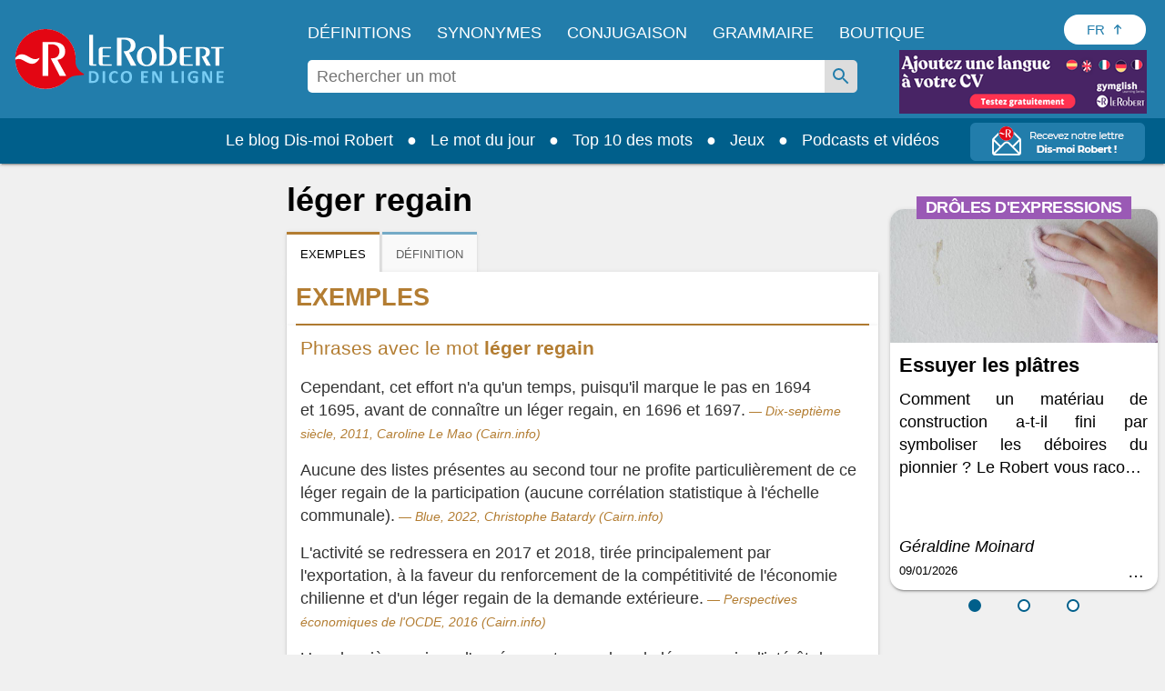

--- FILE ---
content_type: text/javascript
request_url: https://html-load.com/sdk.js
body_size: 28691
content:
// 
//# sourceMappingURL=[data-uri]
(function(){function e(n,o){const r=t();return(e=function(e,t){return r[e-=252]})(n,o)}function t(){const e=["reserved1Output","indexOf","/resources/","Number","defineProperty","document.getElementsByClassName","eDUwdzRvZTdjanpxOGtyNmk5YWZ0MnAxbmd1bG0zaHlidg==","append","QiBjMQkzRlklPGZfYjJsdV44Wk5DeiNHJ3ZXTTdyJlE9","btoa","ZmthZA==","no purpose 1 consent","string","raptive","HTMLIFrameElement","frames","setItem","safari","reject","&host=","gpt-anymind","azUyM3RscHplcXZzMHlqaDgxb2d1YTZ3bmJyN2M5bWY0aQ==","filter","MyV0CXsycmNrZnlYUl0/TksmL0ZndztUU01tbi03X2lVLg==","coupang-dynamic","protocol","HTMLLinkElement","toLowerCase","connection","querySelector","Nm03a3dlM3Fhb2h1NWc0Yno4aQ==","core-ads","gpt-adshield","papi","unknown","calculatorsoup.com","headers","evaluate","dmtkcw==","czN6Ym85YWhnZjdsazV5MGN1bXJwcW53eDZpNGpldnQy","bGU0OTcxbTVpcnB1a3hqdjNzcTJvOHk2MGduYnp0aHdmYQ==","gpt-minutemedia","googletag","NmFreWhvcjgwbTM3c2xmdzF2eHA=","EventTarget_addEventListener","edge","WEVRNSU8Sl9oIy4wZj92ZUs6ewlDdXRqYEJQOE5HVWIp","&error=","document.classList.remove not work","parseInt","XMLHttpRequest.onreadystatechange","cache_is_blocking_ads","), url: ","ariaLabel","message","opera","2797452nnsYSE","RegExp","userAgent","char must be length 1","document.getElementById","edg/","abc","getBoundingClientRect","test/v1ew/failed","aG5bUlhtfERPSC86LkVWS0o7NH1TVQ==","dzFHcD4weUJgNVl0XGU0Ml1eQzNPVVhnYiBufWEnVGZxew==","set","textContent","NzRoZnZidGNqMmVyb2EwdWw1Nnl3M2lucXhrZ3A5bTF6cw==","traffective","&type=negotiate_fail","input","setTimeout","aXp4c29tcWgzcDhidmdhNDl3N2Z5MnRsdWM2ZTVuMDFy","prototype","apply","then","status","cmVzZXJ2ZWQx","ZnU2cXI4cGlrd2NueDFhc3RtNDc5YnZnMmV6bG8wM2h5","adlib","cmVzZXJ2ZWQxT3V0cHV0","children","currentScript","classList","IntersectionObserverEntry","14eLiXzv","cadmus script blocked","_as_req","ODk1dDdxMWMydmVtZnVrc2w2MGh5empud28zNGJ4cGdp","b3U3ZXJjdnc5bDAxeWdobmZpcDY4NWJ6eHF0YWszc2ptNA==","some","Y3E5ODM0a2h3czJ0cmFnajdmbG55bXU=","closest","xhr.onreadystatechange not set","__sa_","CrOS","dXk4b2EyczZnNGozMDF0OWJpcDdyYw==","Chrome/","bzlxemF4dHA0MDZ3a2U3aWIyZzM4Znltdmo1bGNoMW5y","})()","b2lscjg3dDZnMXFiejVlZjRodnB5Y3VqbXgzbndzMDJrOQ==","ar-v1","javascript:","[data-uri]","dispatchEvent","try-catch","HTMLMetaElement","MessageEvent","width","top","gpt-funke","as_loader_version","flatMap","profile","naver","href","can't access user-agent","XncgVl8xcWs2OmooImc+aSVlfEwyY0k=","transferSize","NWY7VnQicURMQjkxJ20KfT9SNlMoWiNBYEpyMEhRbEtQKQ==","charAt","X-Crc32","img","wp-data","parent","purpose","X2w8IFZ6cURGOjJnNjF3e2ltKCI3TEFaYS9eaiVcJ0s/","duration","tcloaded","iterator","stack","_fa_","string-try-catch",", StatusCode: [","bTByeWlxdDgzNjJwMWZhdWxqNHpnaA==","json","warn","as-extra","d2VneWpwenV4MzhxMmE5dm1pZm90","documentElement","fetchScript error(status: ","hostname","cmVzZXJ2ZWQy","ddg/","from","VW4gcHJvYmzDqG1lIGVzdCBzdXJ2ZW51IGxvcnMgZHUgY2hhcmdlbWVudCBkZSBsYSBwYWdlLiBWZXVpbGxleiBjbGlxdWVyIHN1ciBPSyBwb3VyIGVuIHNhdm9pciBwbHVzLg==","name","Css","/script/","M2M1MWdvcTQwcHphbDlyNnh1dnRrZXkyc3duajdtaWhi","setAttributeNS","promise tainted","VHNwektcVnZMMzkpOlBSYTh4Oy51ZyhgdD93XTZDT2ZGMQ==","now","document","android","ping","LklwPnN6SjhFd2FoWU0vdjt5S2M9ZgooW19UIHEzbk9T","polarbyte","combo","insertBefore","parentElement","Invalid protect url: ","toString","cWJ1dw==","Tig5fCEvX1JEdjZRKSI4P0wjaFdscjs=","focus/","replaceScriptElementAsync","element-tagName","Element_getAttribute","dXNqbDRmaHdicHIzaXl6NXhnODZtOWV2Y243b2swYTIxdA==","floor","fuse","as-async","Document","about:","adthrive","inventory_name","domain switched","Promise","replaceState","poster","baseURI","undefined","bmxvYw==","__gpp not found within timeout","data:","mailto:","extra","domain switch: no src attribute","&domain=","readyState","&title=","Window","ZW93NXJmbHVxOHg0emdqNzBwMTNjaTZtaDJzOXRua2Fidg==","true","AdShield API","Click","VzB8N196fXtyb1lraFhMXiUoJy8+TnRRR2d1WlNBNHZV","scrollY","setAttribute","MHQ4a2JmMjZ1ejlzbWg3MTRwY2V4eQ==","anymind","document - find element","https://report.error-report.com/modal?eventId=&error=Vml0YWwgQVBJIGJsb2NrZWQ%3D&domain=","adshieldMaxRTT","__tcfapi","source","findLastIndex","djlhcHlpazYyMzBqNW1sN244YnVxcmYxemdzY2V3eHQ0","Failed to load website due to adblock: ","gpt-ima-adshield","Rzc1MmVgTFh4J1ptfTk8CXs/Rg==","open","a2AoNTl3aikie2c+c1xvNlRpQXgKTFA/cWFwdDBdLUl5ZQ==","width: 100vw; height: 100vh; z-index: 2147483647; position: fixed; left: 0; top: 0;","fXFCPHpgUFpbWUg6MHNqdmFPcA==","document - link element","gecko/","parseFloat","data-src","randomize","freestar","random","Failed to decode protect-url: url is empty","aWQ=","alert","fxios/","Py0wOHRQKEpIMUVHeyVbaiZzIiBENWs=","MUVIYi58dT9wKHFmUGl0eSdyNk8lCXc9XTlCSlJEOzo4aw==","as_","cXhuNml1cDNvdDhnejdmbGN3MDlieQ==","abs","UWpeIE5DVXY1NGxlIlZNbV8zMEdM","YTI3NGJjbGp0djBvbXc2ejlnNXAxM3VzOGVraHhpcmZx","data-query","HTMLMediaElement","], X-Crc32: ","bWlsYmAjM0JhcV07RFRWP2UuPCAmYw==","document.documentElement.clientWidth, clientHeight","MWtvaG12NHJsMDgzNjJhaXA3ZmpzNWN0YnF5Z3p3eG5l","wrong googletag.pubads()","srcdoc",'":[{"id":"',"response","json.parse","EventTarget","setHTMLUnsafe","Invalid protect url prefix: ","S1ppe140PG0iNSdjJQpYTHVyeXBxQThbZUl3LURSfGtiQg==","Date.now","190dsQjIA","version=","RVlmP1JOMmF9V2JVNWVIX3xTdEpv","height","copyScriptElement","send","__tcfapi not found within timeout","target","language","removeItem","MessagePort","setImmediate","useragent","http","CSSStyleSheet","document.head.appendChild, removeChild, childNodes","Element_setAttribute","players","get","bnh6bg==","2379480UknjLS","div#contents > span#ads","(function(){","useractioncomplete","parentNode","catch","scrollX","ZT9gM0FVPDJaWzsJaUpFRlYnfFBhOFQ1ai0udiA6cSNIKQ==","SktqJUlWels8RUgmPUZtaWN1TS46CVMteFBvWnM3CmtB","removeEventListener","whale","MzZxejBtdjl0bmU3a3dyYTVpMXVqeDI4b3lmc3BjZ2xoNA==","edgios","div#contents","http:","tel:","lastIndexOf","responseXML","removeAttribute","MG96dXBrcng2cWp3bnlnbDM0bTdpOXRoMWY4djJiZWM1","innerHeight","em5iZw==","test","inventories_key","bml1ZTh0bXlhY2ozbDkxcTY1Znhid3pydjdwbzJnazQw","cDkxdHp4NGlic2h3ZjNxeWVuNTA2dWdvMm1rdjhscmpjNw==","document.querySelectorAll","consents","a3JCSnREKFFsdl4+I1toe1gxOW8mU0VBTS9uIk89IDA1UA==","reload","async","document.classList.contains","responseURL","dable-tdn","alphaStr","initial","bWFHO0ZULmUyY1l6VjolaX0pZzRicC1LVVp5PHdMCl8/","&is_brave=","stopImmediatePropagation","(E2) Invalid protect url: ","width not set properly","toPrimitive","appendScriptElementAsync","Worker","geniee","output","HTMLFormElement","PEdjcE9JLwl6QVglNj85byByLmJtRlJpZT5Lc18pdjtWdQ==","startsWith","version","bzVoa203OHVwMnl4d3Z6c2owYXQxYmdscjZlaTQzbmNx","http://","IFrame","HTMLSourceElement","log","data-resource","constructor","ssmas","firefox","debug","matchAll","text","fetchScript error(script malformed), url: ","sping","aXZtc2xyNDhhY2Uzem9rZ3h0MTBiNnA=","Version/","Y29rcQ==","encodeURI","eDI5aGI4cHd2c2lsY21xMDY1dDQzN3JueXVvMWpmemtl","close-error-report","srcset","ing","gpt-adpushup","getTime","getPropertyValue","reduce","XMLHttpRequest","Integrity check failed: ","outerHTML","insertAdjacentElement","gpt-nextmillenium","DOMParser","setIsTcfNeeded","bkVlSkthLjpQe0E7eDBVTCI0J1hGbXx9d2Z2elEjN1pTKA==","tpmn","Script","adingo","html","dable","getEntriesByType","__gpp","YEg7NFN5TUIuCmZ1eG52I1JyUDNFSlEmOVlbTzBjCUNVbw==","Date","origin","remove","N3k6eDIxOF1VI05DfW5XYU1Te0w=","def","gpt-clickio","status code: ","as-revalidator","Timed out waiting for consent readiness","ME5tfXViQzlMNmt7Nygibng+cz1Lb11JQncveVNnZiVX","pathname","script:","reserved2Input","getElementsByTagName","v7.5.65","isSleipnir","Jmo8UkRzW1c+YnVrTWBjPzEpCWw=","document.querySelector","aXJycg==","document.getElementsByTagName","adshield-api","childNodes",", source length: ","article","call","tri",'{"type": "tag", "marshalled": "<html></html>"}',"pubkey","UUNBQlYiXSMwamImV282dDpVdWlIZzFyUEQ0JSlSbE5rLQ==","reserved1Input","Forcepoint","dataset","opr","math-random","adsinteractive","@@toPrimitive must return a primitive value.","host","getWindowId","O2ZlUVhcLk54PHl9MgpVOWJJU0wvNmkhWXUjQWh8Q15a","samsungbrowser","right","ar-yahoo-v1","URL","symbol","JSON","eX1YV11PJkdsL0N0KXNZQjgtYkY0UgpEJ3BTRTBcdS5aUA==","gpt-adingo","hidden","token=","Y3J4bWpmN3loZ3Q2bzNwOGwwOWl2","&request_id=","cmVzZXJ2ZWQyT3V0cHV0","bXRlcWgweXM2MnAxZnhqNTg5cm80YXVuemxpZzNjN3diaw==","tagName","writeln","Math","Range","str","span","Map","jkl","https://","getElementById","&url=","onLine","Response","test/view/passed","includes","join","aXRoYw==","encodedBodySize","getOwnPropertyDescriptor","isGecko","visualViewport","error","player","FontFace","shift","&message=","hasAttribute","KAlFSENfO3MvLldnTmZWbCB6OU1ZaFF9VGo6SkZVUykj","URLSearchParams","isFirefox","nhn","ZWhvcg==","rel","loader-check","gpt-andbeyond","e2VGJU9YclEyPm5wM0pOXTQ3dQ==","pubads","isArray","HTMLScriptElement","dVY2fSlRJz9Ee1NlQU1YNDtFZg==","fromCharCode","elem","elementFromPoint","VGhlcmUgd2FzIGEgcHJvYmxlbSBsb2FkaW5nIHRoZSBwYWdlLiBQbGVhc2UgY2xpY2sgT0sgdG8gbGVhcm4gbW9yZS4=","InE0CkozZmtaaGombHRgd0g1MFQ9J2d8KEVQW0ItUVlE","scrollWidth","gpt-adsinteractive","contains","querySelectorAll","createObjectURL","isSafari","resources-v2://","trim","ZndiaA==","atob","reserved2","contentDocument","Failed to fetch script: ","body","data","confirm","child-0","Node_insertBefore","resource","stringify","write","addModule","script","gpt-publisher","Clean.io Inc.","wrong contentWindow","atob-btoa","sendBeacon","AS-ENCODED-VAL","searchParams","3509192tOKEnG","nextSibling","Node_appendChild","HTMLAnchorElement","edl","tag","dXl5aw==","Object","getItem","url","MW53c3I3dms4ZmgwbDN1dDkyamlncXg2ejQ1Y3BibXlv","parse","slice","HTMLStyleElement","_isTcfNeeded","bTg5NjFxd3pnaHUyN3hlb2FwbjNrNWlsdnJmamM0c3l0MA==","error on contentWindow","regexp-test","httpEquiv","as_window_id","sleipnir/","listenerId","eval","/report?","tags","intersectionRatio","parseFromString","a3luYg==","azk2WUsodi8mSUNtR0IJNWJ6YT9IY1BfMVcgcVJvQS49Cg==","navigator","7Y6Y7J207KeA66W8IOu2iOufrOyYpOuKlCDspJEg66y47KCc6rCAIOuwnOyDne2WiOyKteuLiOuLpC4g7J6Q7IS47ZWcIOuCtOyaqeydhCDrs7TroKTrqbQgJ+2ZleyduCfsnYQg7YG066at7ZWY7IS47JqULg==","resolve","all","sdkVersion","693786AZrhuS","M2Jwa2ltZnZ4ZTcxNm56b3lydzBxNTI=","[native code]","aTtVaidbPHciRFQwbFpMZ1M4ZiNoeHNNVn10eTpFLSlg","scribd.com","w2g","self",'","width":160,"height":600,"position":{"selector":"div#contents","position-rule":"child-0","insert-rule":[]},"original-ads":[{"selector":"div#contents > span#ads"}],"attributes":[]}]}',"PerformanceResourceTiming","JlhEX1FPaE1ybHRwUjFjNHpHClk=","Error","reverse","chrome","hostage","aditude","endpoint","check","eXB3engydXNtOG9nNXE3NHRhbmxiNnJpM3ZjZWhqOWtmMQ==","a2Zwdg==","string-api","document.createElement","exec","DocumentFragment","match","cultureg","encodeURIComponent","getElementsByClassName","HTMLVideoElement","QjggL1k5b11WSENfcDN5dApoVE9OaTVxNklHLXI9Mmcl","decodeURIComponent","length","Yml4cXJod245emptNTRvMTJmZTBz","outerWidth","findIndex","script not executed(blob)","boundingClientRect","https://html-load.com","outerHeight","XnpHW3dtCkNgPThCdj48Jl0wOlQgTCNweDNYbGktbikuNA==","https:","sentrySampleRatio","add","cGxiaTIxY3hmbW8zNnRuNTB1cQ==","stopPropagation","geniee-prebid","getGPPData","title","c3ZtbQ==","charset","getDeviceInfo","referrer","cmVzZXJ2ZWQySW5wdXQ=","brave","recovery","100613NBFxMZ","attributes","opt/","Jm0yR1Q1SXJQIiAuQihvPTppZ2JKcFduejd0Y3ZOWmA+Cg==","Cf-Ray","revokeObjectURL","eDVBOGhFOT0KUUcxIkN1SidvVihJKT5sYlc0RCNlIEw2","iframe","cmVzZXJ2ZWQxSW5wdXQ=","load","function a0v(F,v){const h=a0F();return a0v=function(L,H){L=L-0x85;let E=h[L];return E;},a0v(F,v);}function a0F(){const y=['length','includes','removeEventListener','99DdfTHL','message','426867skijjn','926090UmJmXE','5618020JaGBio','forEach','delete','9152640ERdRZO','get','c3RyaW5n','setTimeout','handleEvent','eval','requestIdleCallback','399064oRTnwg','168YhZGAx','test','requestAnimationFrame','error','call','set','addEventListener','filter','load','61678oqLYfA','setInterval','ZnVuY3Rpb24','prototype','click','3732384LyVUeN','27bKBjKK','slice'];a0F=function(){return y;};return a0F();}(function(F,v){const i=a0v,h=F();while(!![]){try{const L=-parseInt(i(0x94))/0x1+parseInt(i(0x9e))/0x2*(parseInt(i(0x86))/0x3)+-parseInt(i(0xa3))/0x4+parseInt(i(0x89))/0x5+parseInt(i(0x8d))/0x6+parseInt(i(0x88))/0x7*(parseInt(i(0x95))/0x8)+-parseInt(i(0xa4))/0x9*(parseInt(i(0x8a))/0xa);if(L===v)break;else h['push'](h['shift']());}catch(H){h['push'](h['shift']());}}}(a0F,0xf2094),((()=>{const G=a0v,F=(E,B)=>typeof E===B,v=atob(G(0xa0)),h=atob(G(0x8f));if(!F(h,h))return;{const E=RegExp[G(0xa1)][G(0x96)];RegExp[G(0xa1)][G(0x96)]=function(B){const g=G;return E[g(0x99)](this,B);};}[G(0x97),G(0x93),G(0x9f),G(0x90)][G(0x9c)](B=>window[B])[G(0x8b)](B=>window[B]=H(window[B],B)),EventTarget[G(0xa1)][G(0x9b)]=H(EventTarget[G(0xa1)][G(0x9b)],G(0x9b),0x1),EventTarget[G(0xa1)][G(0x85)]=H(EventTarget[G(0xa1)][G(0x85)],G(0x85),0x1);const L=new Map();function H(B,u){const P=G;let p=arguments[P(0xa6)]>0x2&&void 0x0!==arguments[0x2]?arguments[0x2]:0x0;return function(){const o=P;for(var S=arguments[o(0xa6)],K=new Array(S),N=0x0;N<S;N++)K[N]=arguments[N];const Q=K[o(0xa5)](0x0,p),Y=K[p],b=K[o(0xa5)](p+0x1);if(!Y)return B[o(0x99)](this,...K);if(o(0x9f)!==u&&o(0x90)!==u&&!F(Y,v)&&!F(Y[o(0x91)],v))return B[o(0x99)](this,...K);let f=null;if(o(0x9b)===u||o(0x85)===u){const I=[o(0x9d),o(0x98),o(0x87),o(0xa2)],J=Q[0x0];if(!I[o(0xa7)](J))return B[o(0x99)](this,...K);L[o(0x8e)](this)||L[o(0x9a)](this,new Map()),L[o(0x8e)](this)[o(0x8e)](J)||L[o(0x8e)](this)[o(0x9a)](J,new Map()),f=L[o(0x8e)](this)[o(0x8e)](J)[o(0x8e)](Y);}if(f=f||function(){const W=o;for(var x=arguments[W(0xa6)],X=new Array(x),m=0x0;m<x;m++)X[m]=arguments[m];return F(Y,v)?Y[W(0x99)](this,...X):F(Y,h)?window[W(0x92)](Y):F(Y[W(0x91)],v)?Y[W(0x91)][W(0x99)](Y,...X):void 0x0;},o(0x9b)===u){const x=Q[0x0];L[o(0x8e)](this)[o(0x8e)](x)[o(0x9a)](Y,f);}else{if(o(0x85)===u){const X=Q[0x0],m=L[o(0x8e)](this)[o(0x8e)](X)[o(0x8e)](Y)||Y;return L[o(0x8e)](this)[o(0x8e)](X)[o(0x8c)](Y),B[o(0x99)](this,...Q,m,...b);}}return B[o(0x99)](this,...Q,f,...b);};}})()));","requestIdleCallback not exists","c204ZmtocndhOTR5MGV1cGoybnEx","number","eventName","cookie","String","aW5wdXQ=","requestIdleCallback","Zm1qeA==","min","sectionChange","scrollHeight","eWJmcQ==","utf-8","innerWidth",", X-Length: ","gpt-geniee","loading","onreadystatechange","cmd","element-attributes","text/css","postMessage","intersectionRect","keyval","responseText","PerformanceEntry","d3IyNzV5b2dzajRrdjAzaXpjbngxdWFxYjhwZmxtNnRo","Node_baseURI","fetch","AdShield API cmd.push result","max","cXA1cjg0Mnljdnhqb3diYXo3dWh0czlnazZpMGVtbjEzZg==","num","content","UserAgent","as_modal_loaded","WwllJjVCXlc+MCMKcmJxSTd9LUF8Yw==","delete","contentWindow","adshield-native","idx","Firefox/","teads","trident","Event","createElement","#as_domain","keys","c3hwMlc5IC0zT25TJjdIPXJWNEQ7VFthdyFdTUFJL31MbA==","isInIframe","OWptYW53eXF4MHM1NHp1dG82aA==","X-Length","gpt-tdn","split","cmE7TUg3emZBb1EJeFRVaD9uPSFOSks5PHZgNXsjbVsz","Date.now is not a function","query","width not removed","blN5TkRHJ01qL288VSBsIlFFa21pWDJIe1pZSmg0JT1f","blob:","gpt-nextmillennium","base64 failed","ZGdnbg==","script malformed. source length: ","_as_res","XHlqTUYtZiJSWwlId3hucylwSUMxPTI1OEU5NlBLOkpPCg==","fetchLater","push","Window_fetch","VHg8V3xYdmN1YkN6LWVrVS8gb2lNCSY6JUlnPjJoe3Nb","NFdCXTM+CW89bk12Y0thd19yVlI3emxxbSlGcGA6VGdPJw==","statusText","pubstack","HTMLElement","History","OTF5c3hlOGx1b3JuNnZwY2l3cQ==","ABCDEFGHIJKLMNOPQRSTUVWXYZabcdefghijklmnopqrstuvwxyz","KHIlOTZqVks3e2tQCWdEaE9jRnMnMTtNIkl1UVoveXFB","adfit",". Phase: ","charCodeAt","2198005qOhdtA","requestAnimationFrame","data-sdk","window","https://report.error-report.com/modal?eventId=&error=","CSSStyleDeclaration.set/get/removeProperty","Element.remove","clearInterval","cssText","map","div","frameElement","Navigator","https://report.error-report.com/modal?","application/javascript","api","NodeList","TkduRThhX3kuRmpZTz00dzNdcDc=","gpt-adapex","Element_attributes","createContextualFragment","Element_innerHTML","search","eventId=","eDhiM2xuMWs5bWNlaXM0dTB3aGpveXJ6djVxZ3RhcGYyNw==","TopLevelCss","ghi","fromEntries","object","getAttributeNames","NGJvdjI4c3lxN3hhY2VnNjVmbTA5cnQzbGlobmt1empwMQ==","POST","prod","DOMTokenList","Blob","Invalid reserved state: ","isInAdIframe","enliple","style","cnlwYQ==","removeProperty","replaceChild","Window_decodeURIComponent","bWpiMGZldTZseng3a3FoZ29wNGF0ODMxYzkyeXdpcjVu","attributionSrc","get-computed-style","hash","head","resources://","tcString","insertAdjacentHTML","Function","responseType","gpt-vuukle","object-keys","cGhtMjF2OWN3NGI3M3lnbG5meG90YXpzdWo4cXJrNjUwaQ==","worldhistory.org","script not executed(inline)","overflow","https://cadmus.script.ac","/view","Yzc4NjNxYnNtd3k1NG90bmhpdjE=","src","removeChild","alt","gpt-rubicon","isNaN","NW52MWllZ3phMjY5anU4c29reTA0aDNwN3JsdGN4bWJx","Failed to load script: ","entries","isInRootIframe","matches","document.hidden","AdShield API cmd.push","adshieldAvgRTT","gpt-firstimpression","finally","mezzomedia","type","getComputedStyle","rtt","Date.now is not a number","pagehide","localStorage","reserved2Output","className","performance","yahoo-mail-v1","Loader aborted: ","value",", body: ","replaceSync","4HnaxHp","return this","ybar",", cfRay: ","snigel","728px","gpt-interworks","Node","a24xZWhvNmZqYnI0MHB4YzlpMnE=","isSamsungBrowser","find","concat","466479bJuGNZ","TlhHdDU9fV1iSWtoKThUPnAtfGVXcw==","nthChildOf","action","eTkzcmZ0czdseHE4dmtnamVuNW0waTZ3emhhcDF1Y2Iybw==","property","picrew.me","Nm52OGNqZ3picXMxazQ5d2x4NzUzYWU=","replace","innerText","as-empty-bidder","last_bfa_at","display","gpt-highfivve","adshield","N3o+Z317L1cjYGNbWlQmc0k8Mi1oYUtYWW4Kbyl4U0ZB","minutemedia","forEach","crios","loader","port","Array","insertRule","scrollX,Y","AdShield API cmd","can't access document.hidden","YmphM3prZnZxbHRndTVzdzY3OG4=","eventStatus","insertAfter","clearTimeout","collect","addEventListener","error on googletag.pubads()","Element","Headers","race","endsWith","Url","configIndex","close","bottom","function a0Z(e,Z){const L=a0e();return a0Z=function(w,Q){w=w-0xf2;let v=L[w];return v;},a0Z(e,Z);}function a0e(){const eD=['onload','as_','526myoEGc','push','__sa_','__as_ready_resolve','__as_rej','addEventListener','LOADING','XMLHttpRequest','entries','getOwnPropertyDescriptor','_as_prehooked_functions','status','script_onerror','__fr','xhr_defer','href','isAdBlockerDetected','length','then','8fkpCwc','onerror','apply','readyState','_as_prehooked','set','__as_new_xhr_data','Window','catch','charCodeAt','location','document','onreadystatechange','__as_xhr_open_args','_as_injected_functions','DONE','open','toLowerCase','handleEvent','defineProperty','name','54270lMbrbp','__as_is_xhr_loading','prototype','decodeURIComponent','contentWindow','EventTarget','407388pPDlir','__as_xhr_onload','collect','get','call','JSON','setAttribute','Element','btoa','__as_is_ready_state_change_loading','GET','4281624sRJEmx','__origin','currentScript','1433495pfzHcj','__prehooked','1079200HKAVfx','window','error','687boqfKv','fetch','load','1578234UbzukV','function','remove','hostname','adshield'];a0e=function(){return eD;};return a0e();}(function(e,Z){const C=a0Z,L=e();while(!![]){try{const w=-parseInt(C(0x10a))/0x1*(-parseInt(C(0x114))/0x2)+-parseInt(C(0xf7))/0x3+-parseInt(C(0x127))/0x4*(parseInt(C(0x13c))/0x5)+parseInt(C(0x10d))/0x6+parseInt(C(0x105))/0x7+parseInt(C(0x107))/0x8+-parseInt(C(0x102))/0x9;if(w===Z)break;else L['push'](L['shift']());}catch(Q){L['push'](L['shift']());}}}(a0e,0x24a95),((()=>{'use strict';const m=a0Z;const Z={'HTMLIFrameElement_contentWindow':()=>Object[m(0x11d)](HTMLIFrameElement[m(0xf3)],m(0xf5)),'XMLHttpRequest_open':()=>Q(window,m(0x11b),m(0x137)),'Window_decodeURIComponent':()=>Q(window,m(0x12e),m(0xf4)),'Window_fetch':()=>Q(window,m(0x12e),m(0x10b)),'Element_setAttribute':()=>Q(window,m(0xfe),m(0xfd)),'EventTarget_addEventListener':()=>Q(window,m(0xf6),m(0x119))},L=m(0x116)+window[m(0xff)](window[m(0x131)][m(0x123)]),w={'get'(){const R=m;return this[R(0xf9)](),window[L];},'collectOne'(v){window[L]=window[L]||{},window[L][v]||(window[L][v]=Z[v]());},'collect'(){const V=m;window[L]=window[L]||{};for(const [v,l]of Object[V(0x11c)](Z))window[L][v]||(window[L][v]=l());}};function Q(v,l,X){const e0=m;var B,s,y;return e0(0x108)===l[e0(0x138)]()?v[X]:e0(0x132)===l?null===(B=v[e0(0x132)])||void 0x0===B?void 0x0:B[X]:e0(0xfc)===l?null===(s=v[e0(0xfc)])||void 0x0===s?void 0x0:s[X]:null===(y=v[l])||void 0x0===y||null===(y=y[e0(0xf3)])||void 0x0===y?void 0x0:y[X];}((()=>{const e2=m;var v,X,B;const y=W=>{const e1=a0Z;let b=0x0;for(let O=0x0,z=W[e1(0x125)];O<z;O++){b=(b<<0x5)-b+W[e1(0x130)](O),b|=0x0;}return b;};null===(v=document[e2(0x104)])||void 0x0===v||v[e2(0x10f)]();const g=function(W){const b=function(O){const e3=a0Z;return e3(0x113)+y(O[e3(0x131)][e3(0x110)]+e3(0x11e));}(W);return W[b]||(W[b]={}),W[b];}(window),j=function(W){const b=function(O){const e4=a0Z;return e4(0x113)+y(O[e4(0x131)][e4(0x110)]+e4(0x135));}(W);return W[b]||(W[b]={}),W[b];}(window),K=e2(0x113)+y(window[e2(0x131)][e2(0x110)]+e2(0x12b));(X=window)[e2(0x117)]||(X[e2(0x117)]=[]),(B=window)[e2(0x118)]||(B[e2(0x118)]=[]);let x=!0x1;window[e2(0x117)][e2(0x115)](()=>{x=!0x0;});const E=new Promise(W=>{setTimeout(()=>{x=!0x0,W();},0x1b5d);});function N(W){return function(){const e5=a0Z;for(var b=arguments[e5(0x125)],O=new Array(b),z=0x0;z<b;z++)O[z]=arguments[z];return x?W(...O):new Promise((k,S)=>{const e6=e5;W(...O)[e6(0x126)](k)[e6(0x12f)](function(){const e7=e6;for(var f=arguments[e7(0x125)],q=new Array(f),A=0x0;A<f;A++)q[A]=arguments[A];E[e7(0x126)](()=>S(...q)),window[e7(0x118)][e7(0x115)]({'type':e7(0x10b),'arguments':O,'errArgs':q,'reject':S,'resolve':k});});});};}const I=W=>{const e8=e2;var b,O,z;return e8(0x101)===(null===(b=W[e8(0x134)])||void 0x0===b?void 0x0:b[0x0])&&0x0===W[e8(0x11f)]&&((null===(O=W[e8(0x134)])||void 0x0===O?void 0x0:O[e8(0x125)])<0x3||!0x1!==(null===(z=W[e8(0x134)])||void 0x0===z?void 0x0:z[0x2]));},M=()=>{const e9=e2,W=Object[e9(0x11d)](XMLHttpRequest[e9(0xf3)],e9(0x133)),b=Object[e9(0x11d)](XMLHttpRequest[e9(0xf3)],e9(0x12a)),O=Object[e9(0x11d)](XMLHttpRequestEventTarget[e9(0xf3)],e9(0x128)),z=Object[e9(0x11d)](XMLHttpRequestEventTarget[e9(0xf3)],e9(0x112));W&&b&&O&&z&&(Object[e9(0x13a)](XMLHttpRequest[e9(0xf3)],e9(0x133),{'get':function(){const ee=e9,k=W[ee(0xfa)][ee(0xfb)](this);return(null==k?void 0x0:k[ee(0x103)])||k;},'set':function(k){const eZ=e9;if(x||!k||eZ(0x10e)!=typeof k)return W[eZ(0x12c)][eZ(0xfb)](this,k);const S=f=>{const eL=eZ;if(this[eL(0x12a)]===XMLHttpRequest[eL(0x136)]&&I(this))return this[eL(0x100)]=!0x0,E[eL(0x126)](()=>{const ew=eL;this[ew(0x100)]&&(this[ew(0x100)]=!0x1,k[ew(0xfb)](this,f));}),void window[eL(0x118)][eL(0x115)]({'type':eL(0x122),'callback':()=>(this[eL(0x100)]=!0x1,k[eL(0xfb)](this,f)),'xhr':this});k[eL(0xfb)](this,f);};S[eZ(0x103)]=k,W[eZ(0x12c)][eZ(0xfb)](this,S);}}),Object[e9(0x13a)](XMLHttpRequest[e9(0xf3)],e9(0x12a),{'get':function(){const eQ=e9;var k;return this[eQ(0x100)]?XMLHttpRequest[eQ(0x11a)]:null!==(k=this[eQ(0x12d)])&&void 0x0!==k&&k[eQ(0x12a)]?XMLHttpRequest[eQ(0x136)]:b[eQ(0xfa)][eQ(0xfb)](this);}}),Object[e9(0x13a)](XMLHttpRequestEventTarget[e9(0xf3)],e9(0x128),{'get':function(){const ev=e9,k=O[ev(0xfa)][ev(0xfb)](this);return(null==k?void 0x0:k[ev(0x103)])||k;},'set':function(k){const el=e9;if(x||!k||el(0x10e)!=typeof k)return O[el(0x12c)][el(0xfb)](this,k);const S=f=>{const er=el;if(I(this))return this[er(0xf2)]=!0x0,E[er(0x126)](()=>{const eX=er;this[eX(0xf2)]&&(this[eX(0xf2)]=!0x1,k[eX(0xfb)](this,f));}),void window[er(0x118)][er(0x115)]({'type':er(0x122),'callback':()=>(this[er(0xf2)]=!0x1,k[er(0xfb)](this,f)),'xhr':this});k[er(0xfb)](this,f);};S[el(0x103)]=k,O[el(0x12c)][el(0xfb)](this,S);}}),Object[e9(0x13a)](XMLHttpRequestEventTarget[e9(0xf3)],e9(0x112),{'get':function(){const eB=e9;return z[eB(0xfa)][eB(0xfb)](this);},'set':function(k){const es=e9;if(x||!k||es(0x10e)!=typeof k)return z[es(0x12c)][es(0xfb)](this,k);this[es(0xf8)]=k,this[es(0x119)](es(0x109),S=>{const ey=es;I(this)&&window[ey(0x118)][ey(0x115)]({'type':ey(0x122),'callback':()=>{},'xhr':this});}),z[es(0x12c)][es(0xfb)](this,k);}}));};function P(W){return function(){const eg=a0Z;for(var b=arguments[eg(0x125)],O=new Array(b),z=0x0;z<b;z++)O[z]=arguments[z];return this[eg(0x134)]=O,W[eg(0x129)](this,O);};}function Y(W,b,O){const et=e2,z=Object[et(0x11d)](W,b);if(z){const k={...z,'value':O};delete k[et(0xfa)],delete k[et(0x12c)],Object[et(0x13a)](W,b,k);}else W[b]=O;}function D(W,b,O){const ej=e2,z=W+'_'+b,k=w[ej(0xfa)]()[z];if(!k)return;const S=ej(0x108)===W[ej(0x138)]()?window:ej(0x132)===W?window[ej(0x132)]:ej(0xfc)===W?window[ej(0xfc)]:window[W][ej(0xf3)],f=function(){const eK=ej;for(var A=arguments[eK(0x125)],U=new Array(A),F=0x0;F<A;F++)U[F]=arguments[F];try{const J=j[z];return J?J[eK(0xfb)](this,k,...U):k[eK(0xfb)](this,...U);}catch(G){return k[eK(0xfb)](this,...U);}},q=O?O(f):f;Object[ej(0x13a)](q,ej(0x13b),{'value':b}),Object[ej(0x13a)](q,ej(0x106),{'value':!0x0}),Y(S,b,q),window[ej(0x117)][ej(0x115)](()=>{const ex=ej;window[ex(0x111)]&&!window[ex(0x111)][ex(0x124)]&&S[b]===q&&Y(S,b,k);}),g[z]=q;}window[K]||(w[e2(0xf9)](),D(e2(0x11b),e2(0x137),P),D(e2(0xfe),e2(0xfd)),D(e2(0x12e),e2(0x10b),N),(function(){const eN=e2,W=(z,k)=>new Promise((S,f)=>{const eE=a0Z,[q]=k;q[eE(0x121)]?f(k):(E[eE(0x126)](()=>f(k)),z[eE(0x119)](eE(0x10c),()=>S()),window[eE(0x118)][eE(0x115)]({'type':eE(0x120),'reject':()=>f(k),'errArgs':k,'tag':z}));}),b=Object[eN(0x11d)](HTMLElement[eN(0xf3)],eN(0x128));Object[eN(0x13a)](HTMLElement[eN(0xf3)],eN(0x128),{'get':function(){const eI=eN,z=b[eI(0xfa)][eI(0xfb)](this);return(null==z?void 0x0:z[eI(0x103)])||z;},'set':function(z){const eo=eN;var k=this;if(x||!(this instanceof HTMLScriptElement)||eo(0x10e)!=typeof z)return b[eo(0x12c)][eo(0xfb)](this,z);const S=function(){const ei=eo;for(var f=arguments[ei(0x125)],q=new Array(f),A=0x0;A<f;A++)q[A]=arguments[A];return W(k,q)[ei(0x12f)](U=>z[ei(0x129)](k,U));};S[eo(0x103)]=z,b[eo(0x12c)][eo(0xfb)](this,S);}});const O=EventTarget[eN(0xf3)][eN(0x119)];EventTarget[eN(0xf3)][eN(0x119)]=function(){const eM=eN;for(var z=this,k=arguments[eM(0x125)],S=new Array(k),f=0x0;f<k;f++)S[f]=arguments[f];const [q,A,...U]=S;if(x||!(this instanceof HTMLScriptElement)||eM(0x109)!==q||!(A instanceof Object))return O[eM(0xfb)](this,...S);const F=function(){const eP=eM;for(var J=arguments[eP(0x125)],G=new Array(J),H=0x0;H<J;H++)G[H]=arguments[H];return W(z,G)[eP(0x12f)](T=>{const eY=eP;eY(0x10e)==typeof A?A[eY(0x129)](z,T):A[eY(0x139)](...T);});};O[eM(0xfb)](this,q,F,...U);};}()),M(),window[K]=!0x0);})());})()));","cWdwazM3NW50bDhqdzlybXgyaTBoYzF6dXY0b2J5NnNlZg==","em1wYw==","cachedResultIsInAdIframe","adsense","N3VpbDVhM2d4YnJwdHZqZXltbzRjMDl3cXpzNjgybmYx","Failed to get key from: ","appendChild","isBrave","setInterval","as_domain","location","HTMLImageElement","innerHTML","setProperty","getAttribute","CSSStyleDeclaration","childElementCount","left","gpt-enliple","adpushup","eVw2WmcxcW1ea3pjJ3woWWlvUiI+Rgo=","PTZhMEc+UE9vMzdudj94JjFgXTJ0","symplr","reserved1","signalStatus","stylesheet","b3V0cHV0","eDxbeWtZJTEtc0s5X0MwUmFqIzhPTGxdL0h3aHFGVQkz","dmJybDRzN3U5ZjhuejVqcHFpMG13dGU2Y3loYWcxM294","N2d0a3JwYzQ1bndoNmk4amZ2OTNic3lsYXFlem11Mm8xMA==","decodeURI","promise","728","<html></html>",", Script-Crc32: ",".js","/resources/v2/","SharedStorageWorklet","Failed to execute packing script","fGAJJ1JxajZDTldIXUk4c3g3dTNm","function",'{"apply-ratio":1,"',"none","dWwyb3cwMWo5enE1OG1mazRjdjM3YWJzeWlndGVoNnhu","originalUrl","server","link"];return(t=function(){return e})()}(function(){const n=e,o=t();for(;;)try{if(507752===-parseInt(n(637))/1*(parseInt(n(1010))/2)+parseInt(n(583))/3*(parseInt(n(822))/4)+-parseInt(n(730))/5+parseInt(n(329))/6+-parseInt(n(979))/7+parseInt(n(549))/8+-parseInt(n(834))/9*(-parseInt(n(309))/10))break;o.push(o.shift())}catch(e){o.push(o.shift())}})(),(()=>{"use strict";const t=e;var n={};n.g=function(){const t=e;if(t(758)==typeof globalThis)return globalThis;try{return this||new Function(t(823))()}catch(e){if(t(758)==typeof window)return window}}();const o=t=>{const n=e;let o=0;for(let e=0,r=t[n(613)];e<r;e++)o=(o<<5)-o+t[n(729)](e),o|=0;return o},r=class{static[t(599)](){const e=t;var n,r;let i=arguments[e(613)]>0&&void 0!==arguments[0]?arguments[0]:e(636),c=!(arguments[e(613)]>1&&void 0!==arguments[1])||arguments[1];const a=Date[e(1078)](),s=a-a%864e5,l=s-864e5,d=s+864e5,u=e(288)+o(i+"_"+s),m=e(288)+o(i+"_"+l),f=e(288)+o(i+"_"+d);return u===m||u===f||m===f||!(null!==(n=null!==(r=window[u])&&void 0!==r?r:window[m])&&void 0!==n?n:window[f])&&(c&&(window[u]=!0,window[m]=!0,window[f]=!0),!0)}};function i(e){const n=t;return(i=n(916)==typeof Symbol&&n(464)==typeof Symbol[n(1054)]?function(e){return typeof e}:function(e){const t=n;return e&&t(916)==typeof Symbol&&e[t(385)]===Symbol&&e!==Symbol[t(998)]?t(464):typeof e})(e)}function c(n,o,r){const c=t;return a=function(t){const n=e;if(n(758)!=i(t)||!t)return t;var o=t[Symbol[n(370)]];if(void 0!==o){var r=o[n(445)](t,n(935));if(n(758)!=i(r))return r;throw new TypeError(n(456))}return String(t)}(o),(o=c(464)==i(a)?a:a+"")in n?Object[c(927)](n,o,{value:r,enumerable:!0,configurable:!0,writable:!0}):n[o]=r,n;var a}const a=8e3;class s{static[t(411)](e){this[t(563)]=e}static[t(327)](e){const n=t;let o=!(arguments[n(613)]>1&&void 0!==arguments[1])||arguments[1],r=arguments[n(613)]>2&&void 0!==arguments[2]?arguments[2]:n(813);try{return o&&(e=l(e)),window[r][n(557)](e)}catch(e){return""}}static[t(990)](n,o){const r=t;let i=!(arguments[r(613)]>2&&void 0!==arguments[2])||arguments[2],c=arguments[r(613)]>3&&void 0!==arguments[3]?arguments[3]:r(813);try{if(i&&(n=l(n)),!this[r(563)])return window[c][r(939)](n,o);(async function(){const t=r,{enableGpp:i=!1}={},s=await function(){const{tcfTimeoutMs:t=a,requireTcString:n=!0}={};return new Promise((async(o,r)=>{const i=e;try{var c,s;await function(){const t=e;let n=arguments[t(613)]>0&&void 0!==arguments[0]?arguments[0]:a;return new Promise(((e,o)=>{const r=t,i=Date[r(1078)](),c=()=>{const t=r;t(916)!=typeof window[t(264)]?Date[t(1078)]()-i>n?o(new Error(t(315))):setTimeout(c,50):e(window[t(264)])};c()}))}(t);let l=!1;const d=e=>!(!e||i(1053)!==e[i(861)]&&i(332)!==e[i(861)]||n&&!e[i(779)]),u=(e,t)=>{const n=i;if(t&&!l&&d(e)){l=!0;try{var r,c;null===(r=(c=window)[n(264)])||void 0===r||r[n(445)](c,n(338),2,(()=>{}),e[n(570)])}catch{}o(e)}};null===(c=(s=window)[i(264)])||void 0===c||c[i(445)](s,i(865),2,u),setTimeout((()=>{l||r(new Error(i(429)))}),t)}catch(e){r(e)}}))}();if(!function(t){const n=e;var o,r;return!!(null!==(o=null===(r=t[n(1050)])||void 0===r?void 0:r[n(356)])&&void 0!==o?o:{})[1]}(s))throw new Error(t(934));let l;if(i)try{l=await function(){const e=t;let n=arguments[e(613)]>0&&void 0!==arguments[0]?arguments[0]:6e3;return new Promise(((t,o)=>{const r=e,i=Date[r(1078)](),c=()=>{const e=r;e(916)!=typeof window[e(419)]?Date[e(1078)]()-i>n?o(new Error(e(1110))):setTimeout(c,50):(()=>{const n=e;try{var o,r,i,c;null===(o=(r=window)[n(419)])||void 0===o||o[n(445)](r,n(865),((e,o)=>{const r=n;o&&e&&(r(658)===e[r(651)]||r(900)===e[r(651)])&&t(e)})),null===(i=(c=window)[n(419)])||void 0===i||i[n(445)](c,n(628),((e,o)=>{o&&e&&t({eventName:n(364),data:e})}))}catch{}})()};c()}))}()}catch(e){console[t(1061)](e)}return{result:await Promise[t(580)]((e=>{const r=t;let{tcData:i,gppInfo:a}=e;window[c][r(939)](n,o)})({tcData:s,gppInfo:l})),tcData:s,gppInfo:l}})()[r(334)]((e=>{}))}catch(e){}}static[t(423)](e){const n=t;let o=!(arguments[n(613)]>1&&void 0!==arguments[1])||arguments[1],r=arguments[n(613)]>2&&void 0!==arguments[2]?arguments[2]:n(813);try{return o&&(e=l(e)),window[r][n(318)](e)}catch(e){}}}c(s,t(563),!1);const l=e=>""[t(833)](window[t(886)][t(457)],t(1056))[t(833)](btoa(e));class d{static[t(883)](){const e=t;try{if(null!=window[e(578)][e(635)]&&e(883)===window[e(578)][e(635)][e(883)][e(1071)])return!0}catch(e){}return!1}static[t(524)](){const e=t;try{if(d[e(883)]())return!1;const t=navigator[e(981)][e(950)](),n=[e(940)];return![e(595),e(968),e(984),e(453),e(978),e(639),e(692),e(852),e(387),e(339),e(1068),e(1039),e(341)][e(1015)]((n=>t[e(488)](n)))&&n[e(1015)]((n=>t[e(488)](n)))}catch(e){}return!1}static[t(503)](){const e=t;try{if(d[e(883)]())return!1;const t=navigator[e(981)][e(950)]();if(t[e(488)](e(1091))||t[e(488)](e(285)))return!0;const n=[e(387)];return![e(595),e(968),e(984),e(453),e(978),e(639),e(692),e(852),e(339),e(1068),e(1039),e(341)][e(1015)]((n=>t[e(488)](n)))&&n[e(1015)]((n=>t[e(488)](n)))}catch(e){}return!1}static[t(831)](){const e=t;try{const t=navigator[e(981)][e(950)]();return t[e(488)](e(1080))&&t[e(488)](e(460))}catch(e){}return!1}static[t(436)](){const e=t;try{return navigator[e(981)][e(950)]()[e(488)](e(569))}catch(e){}return!1}static[t(493)](){const e=t;return navigator[e(981)][e(950)]()[e(488)](e(276))}}const u=(e,n)=>{const o=t;if(o(935)!=typeof e||o(935)!=typeof n)return!1;const r=e[o(613)],i=n[o(613)];if(0===r&&0===i)return!0;if(0===r)return!1;if(0===i)return!0;if(r<i)return!1;for(let t=0;t<e[o(613)];t++)if(e[t]===n[0]){let r=!0;for(let i=1;i<n[o(613)];i++)if(!e[t+i]||e[t+i]!==n[i]){r=!1;break}if(r)return!0}return!1},m=(e,n)=>{const o=t;if(o(935)!=typeof e||o(935)!=typeof n)return-1;const r=e[o(613)],i=n[o(613)];if(0===r&&0===i)return-1;if(0===r)return-1;if(0===i)return-1;if(r<i)return-1;for(let t=0;t<e[o(613)];t++)if(e[t]===n[0]){let r=!0;for(let i=1;i<n[o(613)];i++)if(!e[t+i]||e[t+i]!==n[i]){r=!1;break}if(r)return t}return-1},f=e=>{const n=t,o=navigator[n(981)],r=m(o,e);if(-1===r)return-1;let i="";for(let t=r+e[n(613)];t<o[n(613)];t++){const e=o[n(729)](t);if(e<48||e>57)break;i+=o[t]}return parseInt(i)||-1},w={HTMLIFrameElement_contentWindow:()=>Object[t(492)](HTMLIFrameElement[t(998)],t(687)),XMLHttpRequest_open:()=>h(window,t(405),t(271)),Window_decodeURIComponent:()=>h(window,t(1118),t(612)),Window_fetch:()=>h(window,t(1118),t(677)),Element_setAttribute:()=>h(window,t(867),t(258)),EventTarget_addEventListener:()=>h(window,t(304),t(865))},x=t(1019)+window[t(932)](window[t(886)][t(1040)]),p={get(){return this[t(864)](),window[x]},collectOne(e){window[x]=window[x]||{},window[x][e]||(window[x][e]=w[e]())},collect(){const e=t;window[x]=window[x]||{};for(const[t,n]of Object[e(799)](w))window[x][t]||(window[x][t]=n())}};function h(e,n,o){const r=t;var i,c,a;return r(733)===n[r(950)]()?e[o]:r(1079)===n?null===(i=e[r(1079)])||void 0===i?void 0:i[o]:r(465)===n?null===(c=e[r(465)])||void 0===c?void 0:c[o]:null===(a=e[n])||void 0===a||null===(a=a[r(998)])||void 0===a?void 0:a[o]}const g={appendChild:Node[t(998)][t(882)],insertBefore:Node[t(998)][t(1085)]};function v(e,n){const o=t;n[o(550)]?g[o(1085)][o(445)](n[o(1086)],e,n[o(550)]):g[o(882)][o(445)](n[o(333)],e)}function b(e){const n=t;g[n(882)][n(445)](document[n(777)],e)}function y(e){const n=t,o=document[n(694)](e[n(474)]);for(const t of e[n(759)]())o[n(258)](t,e[n(890)](t));return o[n(991)]=e[n(991)],o}function E(e,n){const o=t;return n?(n[o(377)]("?")&&(n=n[o(561)](1)),e[o(488)]("?")?e+"&"+n:e+"?"+n):e}function T(){const e=t;try{const t=[65,66,67,68,69,70,71,72,73,74,75,76,77,78,79,80,81,82,83,84,85,86,87,88,89,90],n=["A","B","C","D","E","F","G","H","I","J","K","L","M","N","O","P","Q","R","S","T","U","V","W","X","Y","Z"];for(let o=0;o<26;o++)if(String[e(514)](t[o])!==n[o]||n[o][e(729)](0)!==t[o])return!1}catch(e){return!1}return!0}let M="",_=t(619);try{var N;M=null!==(N=document[t(1007)][t(890)](t(732)))&&void 0!==N?N:t(957);const e=document[t(1007)][t(890)](t(278))||document[t(1007)][t(890)](t(792));e&&(_=new URL(e,window[t(886)][t(1040)])[t(422)])}catch(e){}const L={version:t(435),sdkVersion:M,endpoint:_,env:t(762),debug:!1,sentrySampleRatio:.05},W={idx:e=>Math[t(1096)](Math[t(281)]()*e),elem:function(e){const n=t;return e[this[n(689)](e[n(613)])]},num:function(e,n){const o=t;return Math[o(1096)](Math[o(281)]()*(n-e))+e},alphaStr:function(e,n){const o=t,r=e+this[o(681)](0,n-e),i=[];for(let e=0;e<r;++e)i[o(716)](o(725)[o(1045)](this[o(681)](0,52)));return i[o(489)]("")},className:function(){return this[t(363)](5,15)}};function S(e){const n=t;return e?A[n(832)]((t=>t.id===e)):L[n(388)]?H[0]:W[n(515)](H)}function I(e){const n=t,o=[n(283),n(654),n(902),n(1002),n(645),n(1005),n(1067),n(634),n(472)],r={};for(let t=0;t<o[n(613)];t++){const i=e[t];r[atob(o[t])]=n(935)==typeof i?atob(i):i}return r}const H=[[t(660),t(459),t(298),117,t(719),t(929),57,t(286),t(584)],[t(328),t(337),t(1023),117,t(989),t(876),115,t(1090),t(393)],[t(601),t(703),t(1013),97,t(466),t(1025),114,t(1042),t(841)],[t(656),t(969),t(1003),106,t(697),t(760),53,t(896),t(1016)]][t(739)]((e=>I(e))),k=[[t(877),t(1082),t(797),119,t(449),t(963),102,t(270),t(625)],[t(527),t(643),t(675),57,t(946),t(838),101,t(274),t(953)],[t(1089),t(586),t(1074),102,t(577),t(473),56,t(509),t(699)],[t(1109),t(903),t(348),97,t(640),t(992),115,t(513),t(724)],[t(576),t(430),t(292),121,t(336),t(252),110,t(592),t(791)],[t(555),t(718),t(773),118,t(1044),t(680),115,t(747),t(830)],[t(769),t(611),t(919),112,t(412),t(564),114,t(437),t(966)],[t(505),t(518),t(880),107,t(376),t(600),104,t(424),t(860)],[t(933),t(849),t(353),115,t(287),t(785),104,t(291),t(614)],[t(630),t(365),t(559),97,t(357),t(340),101,t(915),t(1063)],[t(395),t(726),t(997),106,t(621),t(354),107,t(311),t(649)],[t(350),t(501),t(379),102,t(307),t(1014),57,t(897),t(470)],[t(711),t(1051),t(397),103,t(420),t(754),97,t(835),t(289)],[t(490),t(931),t(962),56,t(272),t(944),49,t(988),t(1059)],[t(439),t(256),t(267),111,t(714),t(905),104,t(296),t(259)],[t(961),t(707),t(904),107,t(1077),t(1095),50,t(685),t(1021)]][t(739)]((e=>I(e))),A=[...H,...k],Z=e=>{const n=t,o=S(e[n(561)](0,4));if(!o)throw new Error(n(881)+e);const r=e[n(561)](4);let i=0;return r[n(702)]("")[n(739)]((e=>{const t=n;if(0==i&&e===String[t(514)](o[t(899)]))return i=1,"";if(0==i&&e===String[t(514)](o[t(529)]))return i=2,"";if(0!=i){const n=i;if(i=0,1==n)return o[t(923)][t(488)](e)?R(o[t(450)],o[t(923)],e):R(o[t(995)],o[t(374)],e)+e;if(2==n)return o[t(814)][t(488)](e)?R(o[t(433)],o[t(814)],e):R(o[t(995)],o[t(374)],e)+e;throw new Error(t(765)+n)}return R(o[t(995)],o[t(374)],e)}))[n(489)]("")};function R(e,n,o){const r=t;if(1!==o[r(613)])throw new Error(r(982));return n[r(488)](o)?e[n[r(924)](o)]:o}const O="eyJ0eXAiOiJKV1Qi",z="LCJhbGciOiJIUzI1",V="NiJ9.eyJuYW1lIjo",j="iIiwiZW1haWwiOiI",X="iLCJleHAiOjE3Njg",U="5NjIwMTUsImlhdCI",D="6MTc2ODg3NTYxNX0",Y=".8drkpwWvtg-x2Xj",F="O_Px087yJvbEB0Rb",J="SjwoAXwgyp2E",G=()=>{const e=t,n=C();for(const t of n)e(573)in t?B(t):e(901)in t&&Q(t)},C=()=>{const e=t;var n,o,r;const i=null===(n=document[e(1007)])||void 0===n?void 0:n[e(890)](e(533));if(i)return function(t){const n=e,o=Z(t);return JSON[n(560)](o)}(i);const c=null===(o=document[e(1007)])||void 0===o?void 0:o[e(890)](e(1048));if(c)return[{tags:atob(c)}];const a=null===(r=document[e(1007)])||void 0===r?void 0:r[e(890)](e(384));return a?[{tags:atob(a)}]:[]},B=e=>{const n=t;var o;let{tags:r}=e;const i=document[n(1007)],c=document[n(694)](n(740));c[n(888)]=r;for(const e of Array[n(1069)](c[n(434)](n(541)))){var a;const t=y(e);null===(a=e[n(333)])||void 0===a||a[n(771)](t,e)}const s=(null==i?void 0:i[n(890)](n(705)))||(null==i?void 0:i[n(890)](n(293)));for(let e=0;e<c[n(442)][n(613)];e++){const t=c[n(442)][e];t[n(792)]=P(t[n(792)]),t[n(1040)]=P(t[n(1040)]),s&&(t[n(792)]&&(t[n(792)]=E(t[n(792)],s)),t[n(1040)]&&(t[n(1040)]=E(t[n(1040)],s)))}const l=null===(o=document[n(1007)])||void 0===o?void 0:o[n(890)](n(638));l&&l[n(702)](";")[n(739)]((e=>({key:e[n(702)]("=")[0],value:e[n(702)]("=")[1]})))[n(851)]((e=>{const t=n;let{key:o,value:r}=e;for(let e=0;e<c[t(442)][t(613)];e++){const n=c[t(442)][e];n instanceof Element&&n[t(258)](o,r)}})),q(c)},Q=e=>{const n=t;let{stylesheet:o}=e;const r=document[n(694)](n(768));r[n(888)]=o,q(r)},q=e=>{const n=t;var o,r;const i=(null===(o=document[n(1007)])||void 0===o?void 0:o[n(359)])||n(253)===(null===(r=document[n(1007)])||void 0===r?void 0:r[n(890)](n(1098)));n(665)!==document[n(1116)]||i?document[n(521)](document[n(1007)])?v(e,document[n(1007)]):document[n(777)][n(882)](e):document[n(539)](e[n(888)])},P=e=>{return e?(n=e)&&n[t(377)](t(778))?E(""[t(833)](L[t(598)],t(925))[t(833)](e[t(842)](t(778),"")),t(469)[t(833)]([O,z,V,j,X,U,D,Y,F,J][t(489)](""))):(e=>e&&e[t(377)](t(525)))(e)?E(""[t(833)](L[t(598)],t(912))[t(833)](e[t(842)](t(525),"")),t(469)[t(833)]([O,z,V,j,X,U,D,Y,F,J][t(489)](""),t(942))[t(833)](window[t(886)][t(457)])):e:e;var n};let K=0;function $(e){const n=t,o=(t,n)=>{K++,e(t,n)};return o[n(1088)]=()=>n(585),new Promise(o)}const ee=[],te=e=>ee[t(716)]({message:e,timestamp:Date[t(1078)]()}),ne=e=>{console[t(495)](e),te(e)},oe=async function(e){const n=t;let o=arguments[n(613)]>1&&void 0!==arguments[1]?arguments[1]:L[n(598)];try{let t=o+n(572);t+=n(310)+L[n(378)],t+=n(994),t+=n(1117),t+=n(499)+encodeURIComponent(e),t+=n(484)+encodeURIComponent(location[n(1040)]),t+=n(366)+function(){const e=n;try{if(null!=window[e(578)][e(635)]&&e(883)===window[e(578)][e(635)][e(883)][e(1071)])return!0}catch(e){}return!1}()[n(1088)](),t+=n(471)+W[n(363)](16,16);const r=await fetch(t,{method:n(761),body:JSON[n(538)](ee)});return await r[n(390)]()}catch(e){return n(495)}},re=new Uint32Array(256);for(let e=0;e<256;e++){let t=e;for(let e=0;e<8;e++)t=1&t?3988292384^t>>>1:t>>>1;re[e]=t}const ie=[[t(865)],[t(284)],[t(855),t(1069)],[t(855),t(511)],[t(855),t(998),t(945)],[t(855),t(998),t(832)],[t(855),t(998),t(616)],[t(855),t(998),t(266)],[t(855),t(998),t(1037)],[t(855),t(998),t(851)],[t(855),t(998),t(488)],[t(855),t(998),t(489)],[t(855),t(998),t(739)],[t(855),t(998),t(716)],[t(855),t(998),t(404)],[t(855),t(998),t(594)],[t(855),t(998),t(498)],[t(855),t(998),t(1015)],[t(528)],[t(764)],[t(932)],[t(737)],[t(863)],[t(534)],[t(891),t(998),t(403)],[t(891),t(998),t(770)],[t(891),t(998),t(889)],[t(323),t(998),t(856)],[t(421),t(1078)],[t(421),t(998),t(402)],[t(906)],[t(612)],[t(1029)],[t(1079),t(1107)],[t(1079),t(532)],[t(1079),t(873)],[t(1079),t(521)],[t(1079),t(652)],[t(1079),t(694)],[t(1079),t(1007)],[t(1079),t(516)],[t(1079),t(960)],[t(1079),t(483)],[t(1079),t(609)],[t(1079),t(434)],[t(1079),t(777),t(882)],[t(1079),t(777),t(793)],[t(1079),t(468)],[t(1079),t(271)],[t(1079),t(952)],[t(1079),t(522)],[t(1079),t(633)],[t(1079),t(463)],[t(1079),t(539)],[t(1079),t(475)],[t(605),t(998),t(483)],[t(605),t(998),t(952)],[t(605),t(998),t(522)],[t(410),t(998),t(575)],[t(763),t(998),t(624)],[t(763),t(998),t(521)],[t(763),t(998),t(423)],[t(867),t(998),t(890)],[t(867),t(998),t(759)],[t(867),t(998),t(986)],[t(867),t(998),t(500)],[t(867),t(998),t(408)],[t(867),t(998),t(780)],[t(867),t(998),t(423)],[t(867),t(998),t(347)],[t(867),t(998),t(258)],[t(867),t(998),t(1075)],[t(867),t(998),t(305)],[t(396)],[t(608)],[t(593),t(998),t(977)],[t(571)],[t(693),t(998),t(367)],[t(693),t(998),t(626)],[t(304),t(998),t(865)],[t(304),t(998),t(338)],[t(677)],[t(497)],[t(741)],[t(781),t(998),t(999)],[t(781),t(998),t(445)],[t(809)],[t(868),t(998),t(327)],[t(552)],[t(722)],[t(375)],[t(937)],[t(887)],[t(949)],[t(294)],[t(512)],[t(382)],[t(610)],[t(349)],[t(662)],[t(796)],[t(465),t(560)],[t(465),t(538)],[t(480),t(998),t(851)],[t(480),t(998),t(327)],[t(480),t(998),t(990)],[t(476),t(290)],[t(476),t(1096)],[t(476),t(679)],[t(476),t(657)],[t(476),t(281)],[t(1032)],[t(319),t(998),t(670)],[t(578),t(485)],[t(578),t(546)],[t(578),t(981)],[t(829),t(998),t(882)],[t(829),t(998),t(1085)],[t(829),t(998),t(771)],[t(746),t(998),t(851)],[t(926),t(972)],[t(556),t(799)],[t(556),t(757)],[t(556),t(492)],[t(556),t(696)],[t(556),t(998),t(1088)],[t(271)],[t(620)],[t(615)],[t(1049)],[t(277)],[t(972)],[t(816),t(418)],[t(670)],[t(1104),t(581)],[t(1104),t(998),t(334)],[t(1104),t(998),t(806)],[t(1104),t(998),t(1e3)],[t(1104),t(869)],[t(1104),t(941)],[t(1104),t(580)],[t(980),t(998),t(604)],[t(980),t(998),t(351)],[t(338)],[t(731)],[t(655)],[t(486),t(998),t(1060)],[t(486),t(998),t(390)],[t(335)],[t(257)],[t(589)],[t(884)],[t(996)],[t(653),t(514)],[t(653),t(998),t(729)],[t(653),t(998),t(833)],[t(653),t(998),t(870)],[t(653),t(998),t(488)],[t(653),t(998),t(924)],[t(653),t(998),t(606)],[t(653),t(998),t(389)],[t(653),t(998),t(842)],[t(653),t(998),t(561)],[t(653),t(998),t(702)],[t(653),t(998),t(377)],[t(653),t(998),t(950)],[t(653),t(998),t(526)],[t(1034)],[t(463),t(523)],[t(463),t(642)],[t(502),t(998),t(930)],[t(502),t(998),t(327)],[t(502),t(998),t(990)],[t(405),t(998),t(271)],[t(405),t(998),t(314)]];function ce(){const e=t;let n=arguments[e(613)]>0&&void 0!==arguments[0]?arguments[0]:window;se(n,arguments[e(613)]>1&&void 0!==arguments[1]&&arguments[1])}let ae="";const se=function(){const e=t;let n=arguments[e(613)]>0&&void 0!==arguments[0]?arguments[0]:window,o=arguments[e(613)]>1?arguments[1]:void 0;{function s(e){try{let t=n;for(const n of e)t=t[n]}catch(e){return!0}return!1}ae=e(839);for(const l of ie)if(s(l)){let d=e(733);for(const f of l)d+="."+f;le(d)}}ae=e(308),e(916)!=typeof n[e(421)][e(1078)]&&le(e(704)),e(650)!=typeof n[e(421)][e(1078)]()&&le(e(811));{ae=e(973);const w=new(n[e(405)]),x=()=>{};w[e(666)]=x,w[e(666)]!==x&&le(e(1018))}{ae=e(735);const p=n[e(1079)][e(694)](e(740))[e(768)];p[e(889)](e(1033),e(827)),e(827)!==p[e(403)](e(1033))&&le(e(369)),p[e(770)](e(1033)),p[e(403)](e(1033))&&le(e(706))}const r=n[e(1079)][e(694)](e(740)),i=n[e(1079)][e(694)](e(1047));i[e(792)]=e(1028);const c=n[e(1079)][e(694)](e(922)),a=n[e(1079)][e(694)](e(541));{ae=e(603),r&&i&&c&&a&&n[e(1079)][e(694)](e(479))||le(),ae=e(297),(n[e(796)](document[e(1064)][e(519)])||n[e(796)](document[e(1064)][e(659)]))&&le(),ae=e(324),[r,i,c,a][e(851)]((t=>{const o=e;n[o(1079)][o(777)][o(882)](t);let r=!1;n[o(1079)][o(777)][o(442)][o(851)]((e=>{e===t&&(r=!0)})),r||le(o(442)),n[o(1079)][o(777)][o(793)](t)})),ae=e(261);const h=W[e(815)]();r.id=h,r[e(1008)][e(624)](h),n[e(1079)][e(777)][e(882)](r),r!==n[e(1079)][e(483)](h)&&le(e(983)),r!==n[e(1079)][e(609)](h)[0]&&le(e(928)),r!==n[e(1079)][e(952)]("#"[e(833)](h))&&le(e(438)),r!==n[e(1079)][e(522)]("#"[e(833)](h))[0]&&le(e(355)),r[e(1008)][e(521)](h)||le(e(360)),r[e(1008)][e(423)](h),r[e(1008)][e(521)](h)&&le(e(971)),ae=e(275),n[e(1079)][e(777)][e(882)](c),c[e(258)](e(506),e(901)),c[e(258)](e(808),e(669)),0===n[e(1079)][e(777)][e(434)](e(922))[e(613)]&&le(e(440));try{r[e(423)](),c[e(423)]()}catch(g){le(e(736))}n[e(1079)][e(777)][e(521)](c)&&le(e(423)),ae=e(802);try{n[e(1079)][e(468)]}catch(v){le(e(859))}}{ae=e(986);const b=r[e(986)]();e(650)!=typeof(b[e(874)]+b[e(1034)]+b[e(893)]+b[e(461)]+b[e(1033)]+b[e(312)])&&le(e(986)),ae=e(1086);const y=n[e(1079)][e(694)](e(740));r[e(882)](y),y[e(1086)]!==r&&le(e(882)),ae=e(793),r[e(793)](y),0!==r[e(892)]&&le(e(793)),ae=e(668);const E=(t,n)=>{const o=e,r=W[o(815)]();t[o(258)](n,r),t[o(890)](n)!==r&&le(o(258)),t[o(347)](n),t[o(890)](n)&&le(o(347))};[r,i,a][e(851)]((t=>{const n=e;E(t,n(794)),E(t,n(533))})),ae=e(1093),e(740)!==r[e(474)][e(950)]()&&le(e(740)),e(1047)!==i[e(474)][e(950)]()&&le(e(1047)),e(541)!==a[e(474)][e(950)]()&&le(e(541))}if(ae=e(733),o&&n[e(1034)]!==n){const T=n[e(741)];T&&Array[e(1069)](n[e(1049)][e(1079)][e(522)](e(644)))[e(488)](T)||le(e(741));try{T[e(687)]!==n&&le(e(544))}catch(M){le(e(565))}try{const _=W[e(815)]();n[e(965)]={},n[e(965)][e(510)]=()=>_,n[e(965)][e(510)]()!==_&&le(e(299))}catch(N){le(e(866))}}{ae=e(303);const L={inventory_name:W[e(815)](),inventories_key:W[e(815)]()},S=e(917)[e(833)](L[e(352)],e(301))[e(833)](L[e(1102)],e(590)),I={"apply-ratio":1};I[L[e(352)]]=[{id:L[e(1102)],width:160,height:600,position:{selector:e(342),"position-rule":e(535),"insert-rule":[]},"original-ads":[{selector:e(330)}],attributes:[]}],de(n[e(465)][e(560)](S),I,n)||le(e(1038));const H=e(447),k={type:e(554),marshalled:e(909)};de(n[e(465)][e(560)](H),k,n)||le(e(596)),ae=e(454);let A=!1;for(let Y=0;Y<100;Y++)if(n[e(476)][e(281)]()!=n[e(476)][e(281)]()){A=!0;break}A||le(),ae=e(784);const Z={},R=W[e(815)](),O=W[e(815)]();Z[R]=O,n[e(556)][e(696)](Z)[0]===R&&Z[R]===O||le(),ae=e(566);const z=new(n[e(980)])(e(790));z[e(351)](e(487))&&!z[e(351)](e(987))||le(),ae=e(602);const V=e(935);V[e(377)](e(478))||le(e(377)),V[e(488)](e(446))||le(e(488)),V[e(870)](e(400))||le(e(870)),"st"!==V[e(702)]("r")[0]&&le(e(702)),"s"!==V[e(1045)](0)&&le(e(1045)),115!==V[e(729)](0)&&le(e(729)),e(392)!==V[e(842)](/tr/g,"p")&&le(e(842));let j="";try{j=n[e(578)][e(981)]}catch(F){le(e(1041))}j[e(488)]("/1")!==u(j,"/1")&&le(e(488));{const J=(t,n)=>{const o=e,r=t[o(702)](n),i=((e,t)=>{const n=o;if(""===e||""===t)return[e];const r=[];let i=e;for(let e=m(i,t);-1!==e;e=m(i,t))r[n(716)](i[n(561)](0,e)),i=i[n(561)](e+t[n(613)]);return r[n(716)](i),r})(t,n);if(r[o(613)]!==i[o(613)])return!1;for(let e=0;e<r[o(613)];e++)if(r[e]!==i[e])return!1;return!0},G=[{target:navigator[e(981)],key:"/"},{target:navigator[e(981)],key:"/"},{target:navigator[e(981)],key:e(1022)},{target:navigator[e(981)],key:e(690)}];for(const{target:C,key:B}of G)J(C,B)||le(e(702))}ae=e(1057);let X=!1;try{throw new(n[e(593)])(e(495))}catch(Q){X=!0}X||le(e(1030)),ae=e(545);try{n[e(733)][e(528)],n[e(733)][e(932)]}catch(q){le(e(710))}const U=W[e(815)](),D=n[e(932)](U);U!==n[e(528)](D)&&le(e(545)),ae=e(775),n[e(809)](r)instanceof n[e(891)]||le(e(809)),ae=e(321),n[e(578)][e(981)]||le(e(683)),ae=e(972),728!==n[e(972)](e(908))&&le(e(972)),ae=e(857),(isNaN(n[e(335)])||e(650)!=typeof n[e(335)]||isNaN(n[e(257)])||e(650)!=typeof n[e(257)])&&le(e(857)),ae=e(359);try{let P=0,ee=K;$((()=>{P=W[e(681)](1,100)})),0!==P&&ee!==K||le(e(907)),P=0,ee=K,async function(){P=W[e(681)](1,100)}(),0===P&&le(e(359))}catch(te){le(e(907))}}try{ae=e(855);const ne=Math[e(281)](),oe=Math[e(281)](),re=[ne,oe];re[e(594)](),re[0]===oe&&re[1]===ne||le(e(594))}catch(ce){le(e(594))}{ae=e(556);const se=[[n,e(886)],[n,e(556)],[n,e(578)],[{keyval:1},e(672)]];let ue=!1;for(const[me,fe]of se)if(n[e(556)][e(492)](me,fe)){ue=!0;break}ue||le(e(492))}{ae=e(441);const we=window[e(848)],xe=Symbol(e(745)),pe={cmd:{push:()=>xe}};window[e(848)]=pe,window[e(848)]!==pe&&le(e(254)),window[e(848)][e(667)]!==pe[e(667)]&&le(e(858)),window[e(848)][e(667)][e(716)]!==pe[e(667)][e(716)]&&le(e(803)),window[e(848)][e(667)][e(716)]()!==xe&&le(e(678)),window[e(848)]=we}},le=e=>{const n=t,o=n(406)[n(833)](e,n(728))[n(833)](ae);throw console[n(495)](o),o},de=function(e,n){const o=t;let r=arguments[o(613)]>2&&void 0!==arguments[2]?arguments[2]:window;if(typeof e!=typeof n)return!1;if(o(758)!=typeof e&&o(758)!=typeof n)return e===n;if((e instanceof r[o(855)]||e instanceof Array)!=(n instanceof r[o(855)]||n instanceof Array))return!1;if(e instanceof r[o(855)]||e instanceof Array){if(r[o(556)][o(696)](e)[o(613)]!==r[o(556)][o(696)](n)[o(613)])return!1;for(let t=0;t<e[o(613)];t++)if(!de(e[t],n[t],r))return!1}else{if(r[o(556)][o(696)](e)[o(613)]!==r[o(556)][o(696)](n)[o(613)])return!1;for(const t in e)if(!de(e[t],n[t],r))return!1}return!0};class ue{static[t(836)](e){const n=t;if(!e[n(1086)])return 0;let o;for(o=0;o<e[n(1086)][n(1006)][n(613)]&&e[n(1086)][n(1006)][o]!==e;o++);return o}static[t(698)](){const e=t;let n=arguments[e(613)]>0&&void 0!==arguments[0]?arguments[0]:window;try{return n[e(589)]!==n[e(1034)]}catch(e){return!0}}static[t(766)](){const e=t;if(void 0!==ue[e(878)])return ue[e(878)];if(!ue[e(698)]())return ue[e(878)]=!1,!1;if(window[e(886)][e(1040)][e(377)](e(1100))||Ze(window[e(886)][e(1040)]))return ue[e(878)]=!0,!0;try{if((window[e(886)][e(1040)][e(488)]("#")?window[e(886)][e(1040)][e(561)](0,window[e(886)][e(1040)][e(924)]("#")):window[e(886)][e(1040)])===(window[e(1049)][e(886)][e(1040)][e(488)]("#")?window[e(1049)][e(886)][e(1040)][e(561)](0,window[e(1049)][e(886)][e(1040)][e(924)]("#")):window[e(1049)][e(886)][e(1040)]))return ue[e(878)]=!0,!0}catch(e){}return ue[e(878)]=!1,!1}static[t(800)](){const e=t;if(!this[e(698)]())return!1;try{return window[e(1049)][e(886)][e(1040)],!1}catch(e){return!0}}static[t(458)](e){const n=t,o=n(568);let r=e[o];return r||(r=W[n(815)](),e[o]=r),r}static[t(313)](e){const n=t,o=document[n(694)](n(541)),r=we[n(327)]()[n(749)][n(327)][n(445)](e);for(let e=0;e<r[n(613)];e++){const t=r[e];we[n(327)]()[n(325)][n(445)](o,t[n(1071)],t[n(819)])}return we[n(327)]()[n(751)][n(990)][n(445)](o,we[n(327)]()[n(751)][n(327)][n(445)](e)),o}static[t(862)](e,n){const o=t;n[o(550)]?we[o(327)]()[o(536)][o(445)](n[o(333)],e,n[o(550)]):we[o(327)]()[o(551)][o(445)](n[o(333)],e)}static async[t(1092)](e,n){const o=t;if(we[o(327)]()[o(1094)][o(445)](e,o(792))&&!we[o(327)]()[o(1094)][o(445)](e,o(359))){const t=$((t=>{const n=o;we[n(327)]()[n(967)][n(445)](e,n(646),(()=>{t()})),we[n(327)]()[n(967)][n(445)](e,n(495),(()=>{t()}))}));return n[o(1086)][o(771)](e,n),t}return n[o(1086)][o(771)](e,n),$((e=>e()))}static async[t(371)](e,n){const o=t;if(we[o(327)]()[o(1094)][o(445)](n,o(792))&&!we[o(327)]()[o(1094)][o(445)](n,o(359))){const t=$((e=>{const t=o;we[t(327)]()[t(967)][t(445)](n,t(646),(()=>{e()})),we[t(327)]()[t(967)][t(445)](n,t(495),(()=>{e()}))}));return we[o(327)]()[o(551)][o(445)](e,n),t}return we[o(327)]()[o(551)][o(445)](e,n),$((e=>e()))}}c(ue,t(878),void 0);const me=t(1108)==typeof window,fe={},we={get(){const e=t;let n=arguments[e(613)]>0&&void 0!==arguments[0]?arguments[0]:null;if(me)return fe[e(921)]||(fe[e(921)]=xe(null)),fe[e(921)];{n||(n=window);const t=ue[e(458)](n);return fe[t]||(fe[t]=xe(n)),fe[t]}},collect(){const e=t;let n=arguments[e(613)]>0&&void 0!==arguments[0]?arguments[0]:window;const o=ue[e(458)](n);fe[o]||(fe[o]=xe(n))}},xe=e=>({CSSStyleDeclaration_cssText:he(e,t(891),t(738)),CSSStyleDeclaration_getPropertyValue:ge(e,t(891),t(403)),CSSStyleDeclaration_setProperty:ge(e,t(891),t(889)),CSSStyleSheet_insertRule:ge(e,t(323),t(856)),CSSStyleSheet_replaceSync:ge(e,t(323),t(821)),DocumentFragment_getElementById:ge(e,t(605),t(483)),DocumentFragment_querySelector:ge(e,t(605),t(952)),DocumentFragment_querySelectorAll:ge(e,t(605),t(522)),Document_cookie:he(e,t(1099),t(652)),Document_createElement:ge(e,t(1099),t(694)),Document_getElementById:ge(e,t(1099),t(483)),document_getElementById:ge(e,t(1079),t(483)),Document_getElementsByTagName:ge(e,t(1099),t(434)),Document_querySelector:ge(e,t(1099),t(952)),Document_querySelectorAll:ge(e,t(1099),t(522)),Document_getElementsByClassName:ge(e,t(1099),t(609)),Document_write:ge(e,t(1099),t(539)),Document_writeln:ge(e,t(1099),t(475)),Document_referrer:he(e,t(1099),t(633)),Document_URL:he(e,t(1099),t(463)),DOMParser_parseFromString:ge(e,t(410),t(575)),Element_ariaLabel:he(e,t(867),t(976)),Element_attributes:he(e,t(867),t(638)),Element_classList:he(e,t(867),t(1008)),Element_className:he(e,t(867),t(815)),Element_closest:ge(e,t(867),t(1017)),Element_getAttribute:ge(e,t(867),t(890)),Element_getBoundingClientRect:ge(e,t(867),t(986)),Element_getElementsByClassName:ge(e,t(867),t(609)),Element_hasAttribute:ge(e,t(867),t(500)),Element_id:he(e,t(867),"id"),Element_tagName:he(e,t(867),t(474)),Element_innerHTML:he(e,t(867),t(888)),Element_outerHTML:he(e,t(867),t(407)),Element_insertAdjacentElement:ge(e,t(867),t(408)),Element_insertAdjacentHTML:ge(e,t(867),t(780)),Element_querySelector:ge(e,t(867),t(952)),Element_querySelectorAll:ge(e,t(867),t(522)),Element_removeAttribute:ge(e,t(867),t(347)),Element_setAttribute:ge(e,t(867),t(258)),Element_setAttributeNS:ge(e,t(867),t(1075)),Element_setHTMLUnsafe:ge(e,t(867),t(305)),Element_matches:ge(e,t(867),t(801)),Event_stopPropagation:ge(e,t(693),t(626)),Event_stopImmediatePropagation:ge(e,t(693),t(367)),EventTarget_addEventListener:ge(e,t(304),t(865)),EventTarget_removeEventListener:ge(e,t(304),t(338)),Function_toString:ge(e,t(781),t(1088)),History_replaceState:ge(e,t(723),t(1105)),HTMLAnchorElement_attributionSrc:he(e,t(552),t(774)),HTMLAnchorElement_href:he(e,t(552),t(1040)),HTMLAnchorElement_protocol:he(e,t(552),t(948)),HTMLAnchorElement_hostname:he(e,t(552),t(1066)),HTMLAnchorElement_port:he(e,t(552),t(854)),HTMLAnchorElement_pathname:he(e,t(552),t(431)),HTMLAnchorElement_hash:he(e,t(552),t(776)),HTMLAnchorElement_host:he(e,t(552),t(457)),HTMLAnchorElement_origin:he(e,t(552),t(422)),HTMLAnchorElement_ping:he(e,t(552),t(1081)),HTMLAnchorElement_search:he(e,t(552),t(752)),HTMLAnchorElement_target:he(e,t(552),t(316)),HTMLElement_dataset:he(e,t(722),t(452)),HTMLElement_innerText:he(e,t(722),t(843)),HTMLElement_title:he(e,t(722),t(629)),HTMLElement_style:he(e,t(722),t(768)),HTMLFormElement_action:he(e,t(375),t(837)),HTMLFormElement_target:he(e,t(375),t(316)),HTMLIFrameElement_contentDocument:he(e,t(937),t(530)),HTMLIFrameElement_contentWindow:he(e,t(937),t(687)),HTMLIFrameElement_name:he(e,t(937),t(1071)),HTMLIFrameElement_src:he(e,t(937),t(792)),HTMLIFrameElement_srcdoc:he(e,t(937),t(300)),HTMLImageElement_attributionSrc:he(e,t(887),t(774)),HTMLImageElement_src:he(e,t(887),t(792)),HTMLImageElement_srcset:he(e,t(887),t(399)),HTMLLinkElement_as:he(e,t(949),"as"),HTMLLinkElement_href:he(e,t(949),t(1040)),HTMLLinkElement_rel:he(e,t(949),t(506)),HTMLScriptElement_attributionSrc:he(e,t(512),t(774)),HTMLScriptElement_src:he(e,t(512),t(792)),HTMLSourceElement_src:he(e,t(382),t(792)),HTMLSourceElement_srcset:he(e,t(382),t(399)),HTMLVideoElement_src:he(e,t(610),t(792)),HTMLVideoElement_poster:he(e,t(610),t(1106)),HTMLMediaElement_src:he(e,t(294),t(792)),HTMLMetaElement_content:he(e,t(1031),t(682)),HTMLMetaElement_httpEquiv:he(e,t(1031),t(567)),HTMLStyleElement_insertBefore:ge(e,t(562),t(1085)),IntersectionObserverEntry_boundingClientRect:he(e,t(1009),t(618)),IntersectionObserverEntry_intersectionRatio:he(e,t(1009),t(574)),IntersectionObserverEntry_intersectionRect:he(e,t(1009),t(671)),JSON_parse:ge(e,t(465),t(560)),JSON_stringify:ge(e,t(465),t(538)),MessageEvent_data:he(e,t(1032),t(533)),MessageEvent_origin:he(e,t(1032),t(422)),MessageEvent_source:he(e,t(1032),t(265)),Navigator_sendBeacon:ge(e,t(742),t(546)),Node_appendChild:ge(e,t(829),t(882)),Node_insertBefore:ge(e,t(829),t(1085)),Node_textContent:he(e,t(829),t(991)),Node_baseURI:he(e,t(829),t(1107)),PerformanceEntry_name:he(e,t(674),t(1071)),PerformanceResourceTiming_transferSize:he(e,t(591),t(1043)),PerformanceResourceTiming_encodedBodySize:he(e,t(591),t(491)),Range_createContextualFragment:ge(e,t(477),t(750)),RegExp_test:ge(e,t(980),t(351)),RegExp_exec:ge(e,t(980),t(604)),Response_url:he(e,t(486),t(558)),SharedStorageWorklet_addModule:ge(e,t(913),t(540)),String_matchAll:ge(e,t(653),t(389)),String_replace:ge(e,t(653),t(842)),Window_decodeURIComponent:ge(e,t(1118),t(612)),Window_innerWidth:he(e,t(1118),t(662)),Window_fetch:ge(e,t(1118),t(677)),Window_fetchLater:ge(e,t(1118),t(715)),Window_frames:he(e,t(1118),t(938)),Window_name:he(e,t(1118),t(1071)),Window_open:ge(e,t(1118),t(271)),Window_postMessage:ge(e,t(1118),t(670)),Window_requestAnimationFrame:ge(e,t(1118),t(731)),Window_requestIdleCallback:ge(e,t(1118),t(655)),Window_setImmediate:ge(e,t(1118),t(320)),Window_setInterval:ge(e,t(1118),t(884)),Window_setTimeout:ge(e,t(1118),t(996)),Window_visualViewport:he(e,t(1118),t(494)),XMLHttpRequest_open:ge(e,t(405),t(271)),XMLHttpRequest_send:ge(e,t(405),t(314)),XMLHttpRequest_responseURL:he(e,t(405),t(361)),XMLHttpRequest_response:he(e,t(405),t(302)),XMLHttpRequest_responseText:he(e,t(405),t(673)),XMLHttpRequest_responseType:he(e,t(405),t(782)),XMLHttpRequest_responseXML:he(e,t(405),t(346)),XMLHttpRequest_status:he(e,t(405),t(1001)),XMLHttpRequest_statusText:he(e,t(405),t(720)),FontFace:me?null:e[t(497)],FontFace_prototype:pe(e,t(497)),Worker:me?null:e[t(372)],Worker_prototype:pe(e,t(372))}),pe=(e,o)=>{const r=t;return me?void 0===n.g[o]?null:n.g[o][r(998)]:null===(i=e[o])||void 0===i?void 0:i[r(998)];var i},he=(e,o,r)=>{const i=t;if(me)return void 0===n.g[o]?null:Object[i(492)](n.g[o][i(998)],r);{var c;const t=i(733)===o[i(950)]()?e:null===(c=e[o])||void 0===c?void 0:c[i(998)];return t?e[i(556)][i(492)](t,r):{get:{call:e=>e[r]},set:{call:(e,t)=>{e[r]=t}}}}},ge=(e,o,r)=>{const i=t;return me?i(733)===o[i(950)]()?n.g[r]:void 0===n.g[o]?null:n.g[o][i(998)][r]:i(733)===o[i(950)]()?e[r]:i(1079)===o?null===(c=e[i(1079)])||void 0===c?void 0:c[r]:i(465)===o?null===(a=e[i(465)])||void 0===a?void 0:a[r]:null===(s=e[o])||void 0===s||null===(s=s[i(998)])||void 0===s?void 0:s[r];var c,a,s},ve=[t(688),t(416),t(879),t(553),t(947),t(691),t(504),t(807),t(588),t(727),t(413),t(373),t(627),t(417),t(362),t(701),t(828),t(783),t(401),t(664),t(542),t(955),t(767),t(894),t(426),t(748),t(269),t(280),t(805),t(409),t(709),t(260),t(895),t(467),t(795),t(597),t(415),t(508),t(607),t(898),t(993),t(1035),t(847),t(943),t(964),t(520),t(1004),t(386),t(1097),t(455),t(1083),t(954),t(850),t(721),t(826),t(1101),t(936)],be=t(444),ye=t(326),Ee=t(956),Te=t(496),Me=t(1084),_e=t(824),Ne=[be,ye,Ee,Te,Me,_e];o(L[t(378)]);let Le=function(e){const n=t;return e[n(871)]=n(985),e[n(381)]=n(425),e[n(1072)]=n(756),e[n(255)]=n(481),e[n(414)]="m",e[n(755)]="n",e}({});const We=new Uint32Array(256);for(let e=0;e<256;e++){let t=e;for(let e=0;e<8;e++)t=1&t?3988292384^t>>>1:t>>>1;We[e]=t}const Se=t(844),Ie=t(547),He=t(1062);function ke(e){const n=t;return Le[n(871)][n(488)](e)?Le[n(871)]:Le[n(381)][n(488)](e)?Le[n(381)]:Le[n(1072)][n(488)](e)?Le[n(1072)]:Le[n(255)][n(488)](e)?Le[n(255)]:Le[n(414)][n(488)](e)?Le[n(414)]:Le[n(755)][n(488)](e)?Le[n(755)]:null}function Ae(e){const n=t;if(!e)throw new Error(n(282));const o=(e=Oe(e))[n(431)][n(702)]("/");let r;const i=o[1];let c,a,s;if(i===be){if(o[n(613)]<7)throw new Error(n(1087)[n(833)](e));const t=ze(o[o[n(613)]-1]);a=t[n(920)],s=t[n(1113)],c={version:"v7",originalHostname:o[2],...t[n(279)]?{randomize:t[n(279)],bidder:void 0}:{bidder:ve[parseInt(o[3])]}},r=ke(o[o[n(613)]-2])}else if(i===ye){if(o[n(613)]<7)throw new Error(n(1087)[n(833)](e));const t=ze(o[o[n(613)]-1]);a=t[n(920)],s=t[n(1113)],c={version:"v8",originalHostname:o[2],...t[n(279)]?{randomize:t[n(279)],bidder:void 0}:{bidder:ve[parseInt(o[3])]}},r=ke(o[o[n(613)]-2])}else if(i===Ee){if(o[n(613)]<6)throw new Error(n(1087)[n(833)](e));const t=ze(o[o[n(613)]-1]);a=t[n(920)],s=t[n(1113)],c={version:"v9",originalHostname:o[2]},r=ke(o[o[n(613)]-2])}else if(i===Te){var l;if(o[n(613)]<6)throw new Error(n(1087)[n(833)](e));const t=ze(o[o[n(613)]-1]);a=t[n(920)],c={version:n(1026),originalHostname:o[2],configIndex:0},null!==(l=t[n(1113)])&&void 0!==l&&l[n(872)]&&(c[n(872)]=t[n(1113)][n(872)],delete t[n(1113)][n(872)]),s=t[n(1113)],r=ke(o[o[n(613)]-2])}else if(i===Me){var d;if(o[n(613)]<6)throw new Error(n(1087)[n(833)](e));const t=ze(o[o[n(613)]-1]);a=t[n(920)],s=t[n(1113)],c={version:n(462),originalHostname:o[2],configIndex:0},null!==(d=t[n(1113)])&&void 0!==d&&d[n(872)]&&(c[n(872)]=t[n(1113)][n(872)],delete t[n(1113)][n(872)]),s=t[n(1113)],r=ke(o[o[n(613)]-2])}else{if(i!==_e)throw new Error(n(306)[n(833)](e));{const t=function(e){const t=n;try{const[,,n,,o]=e[t(431)][t(702)]("/",5),r=new URL(atob(o));if(t(622)!==r[t(948)])return;return r[t(776)]=e[t(776)],{hostname:n,originalUrl:r}}catch(e){return}}(e);if(t)return{protectUrlContext:{version:n(817),originalHostname:t[n(1066)],isMainFrame:!0},originalUrl:t[n(920)][n(1040)],kind:Le[n(381)]};if(o[n(613)]<6)throw new Error(n(1087)[n(833)](e));const i=ze(o[o[n(613)]-1]);a=i[n(920)],s=i[n(1113)],c={version:n(817),originalHostname:o[2],isMainFrame:!1},r=ke(o[o[n(613)]-2])}}if(!r)throw new Error(n(368)[n(833)](e));if(function(e){const t=n;return Array[t(1069)](e[t(548)][t(696)]())[t(945)]((e=>t(428)!=e))[t(613)]>0}(e)){e[n(548)][n(686)](n(428));for(const[t,o]of Array[n(1069)](e[n(548)][n(799)]()))a[n(548)][n(990)](t,o)}const u=[];for(const[e,t]of a[n(548)][n(799)]())t===Ie?u[n(716)](e):u[n(716)](e+"="+t);return a[n(752)]=u[n(489)]("&"),{protectUrlContext:c,kind:r,originalUrl:a[n(1040)]+e[n(776)],extra:s}}function Ze(e){const n=t;var o;if(!e)return!1;const r=Oe(e);if(!Ne[n(1015)]((e=>r[n(431)][n(377)]("/"[n(833)](e,"/")))))return!1;const i=r[n(431)][n(702)]("/"),c=i[1];if([be,ye][n(488)](c)){if(i[n(613)]<7)return!1}else if(c===Ee){if(i[n(613)]<6)return!1}else if(c===Te){if(i[n(613)]<6)return!1}else if(c===_e){if("_m"===i[3])return!0;if(i[n(613)]<6)return!1}const a=null===(o=i[i[n(613)]-1])||void 0===o?void 0:o[n(561)](0,4);return!!a&&void 0!==S(a)}const Re=t(1108)==typeof window;function Oe(e,n){const o=t;return e instanceof URL?e:o(935)==typeof e&&[o(1100),o(432),o(1111),o(1112),o(344),o(1027),o(708)][o(1015)]((t=>e[o(377)](t)))?new URL(e):o(935)==typeof e&&Re?new URL(e,n):o(935)!=typeof e||Re?Oe(e[o(1088)]()):e[o(377)](o(380))||e[o(377)](o(482))?new URL(e):(Ze(n=n||we[o(327)](window)[o(676)][o(327)][o(999)](window[o(1079)]))&&(n=Ae(n)[o(920)]),new URL(e,n))}function ze(e){const n=t,o=new URL(Z(e)),r=n(253)===o[n(548)][n(327)](Se);o[n(548)][n(686)](Se);const i=o[n(548)][n(327)](He);let c;if(i){try{c=JSON[n(560)](i)}catch(e){}o[n(548)][n(686)](He)}return{randomize:r,originalUrl:o,extra:c}}function Ve(){const e=t;try{const t=performance[e(418)](e(537));if(0===t[e(613)])return{minRTT:0,avgRTT:0,maxRTT:0,adshieldMinRTT:0,adshieldAvgRTT:0,adshieldMaxRTT:0};let[n,o,r,i]=[0,0,0,0],[c,a,s,l,d,u]=[0,0,0,0,0,0];return t[e(851)]((t=>{const a=e;n++,o+=t[a(1052)],(0===c||c>t[a(1052)])&&(c=t[a(1052)]),s<t[a(1052)]&&(s=t[a(1052)]),t[a(1071)][a(377)](L[a(598)])&&Ze(t[a(1071)])&&Ae(t[a(1071)])[a(920)][a(377)](L[a(598)])&&(r++,i+=t[a(1052)],(0===l||l>t[a(1052)])&&(l=t[a(1052)]),u<t[a(1052)]&&(u=t[a(1052)]))})),a=o/n,d=i/r,{minRTT:c,avgRTT:a,maxRTT:s,adshieldMinRTT:l,adshieldAvgRTT:d,adshieldMaxRTT:u}}catch(e){}return{minRTT:0,avgRTT:0,maxRTT:0,adshieldMinRTT:0,adshieldAvgRTT:0,adshieldMaxRTT:0}}const je=async e=>$((t=>setTimeout(t,e))),Xe=async function(){const e=t;let n=arguments[e(613)]>0&&void 0!==arguments[0]?arguments[0]:0;const o=Date[e(1078)]();if(!window[e(655)])throw new Error(e(648));for(;o+n<Date[e(1078)]();)await $(((t,n)=>window[e(655)](t)))};function Ue(t,n,o){try{!async function(t,n,o){const r=e;try{if(await Ce())return;Ye();const e=Math[r(281)]()<L[r(623)]?await o(t):"";document[r(777)][r(888)]="",document[r(532)][r(888)]="",console[r(495)](r(268)[r(833)](t)),document[r(532)][r(768)][r(788)]=r(468);let c=!1;window[r(865)](r(977),(e=>{const t=r;t(684)===e[t(533)]&&(c=!0)}));const a=function(e){const t=r;let n=arguments[t(613)]>1&&void 0!==arguments[1]?arguments[1]:"";const o=document[t(694)](t(644)),i=L[t(598)][t(488)]("//")?L[t(598)][t(702)]("//")[1]:L[t(598)];let c=t(743);c+=t(753)+e,c+=t(970)+btoa(n),c+=t(1115)+i,c+=t(484)+btoa(location[t(1040)]),o[t(792)]=c,o[t(258)](t(768),t(273)),document[t(532)][t(882)](o);const a=e=>{const n=t;var r;n(398)===e[n(533)]&&(null===(r=o[n(333)])||void 0===r||r[n(793)](o),document[n(532)][n(768)][n(770)](n(788)),window[n(338)](n(977),a))};return addEventListener(t(977),a),o}(e,t),s=setInterval((()=>{const e=r;if(!document[e(521)](a))return clearInterval(s);const o=a[e(986)]();e(918)!==getComputedStyle(a)[e(846)]&&0!==o[e(1033)]&&0!==o[e(312)]||(clearInterval(s),De(t,n))}),1e3);if(d[r(524)]()||d[r(503)]()){var i;const e=Ve(),o=Math[r(679)](3e3,5*(null!==(i=null==e?void 0:e[r(804)])&&void 0!==i?i:0));setTimeout((()=>{document[r(521)](a)&&!c&&(clearInterval(s),De(t,n))}),o)}}catch(e){De(t,n)}}(t,n,o)}catch(e){De(t,n)}}function De(n,o){const r=t;try{Ye();const t=decodeURIComponent(escape(atob((()=>{const t=e,n=navigator[t(317)][t(950)]();return n[t(377)]("fr")?t(1070):n[t(377)]("ko")?t(579):t(517)})())));r(916)!=typeof confirm||!1!==confirm(t)?location[r(1040)]=r(734)[r(833)](btoa(n),r(1115))[r(833)](o,r(484))[r(833)](btoa(location[r(1040)])):location[r(358)]()}catch(e){location[r(1040)]=r(262)[r(833)](o)}}function Ye(){const e=t;s[e(990)](e(845),String(Date[e(1078)]()))}let Fe=!1;window[t(865)](t(812),(()=>{Fe=!0}),{capture:!0});const Je=Date[t(1078)]();let Ge=!1;const Ce=async()=>{const n=t;if(Ge)return!0;Ge=!0;try{if(await(async()=>{const t=e;if(!navigator[t(485)])return!0;try{await p[t(327)]()[t(717)][t(445)](window,location[t(1040)])}catch(e){return!0}return!1})())return!0;try{var o;const e=Ve();if(e[n(263)]>1e3||e[n(804)]>500)return!0;const t=null===(o=navigator[n(951)])||void 0===o?void 0:o[n(810)];if(t&&t>700&&t%25==0)return!0}catch(e){}if(Date[n(1078)]()-Je>6e4)return!0;if(void 0===window[n(655)]?await je(100):await Xe(100),Fe)return!0;if(location[n(457)][n(488)](n(840))&&navigator[n(981)][n(488)](n(1020)))return!0;if(location[n(457)][n(488)](n(786))&&function(){const e=n;try{if(null!=window[e(578)][e(635)]&&e(883)===window[e(578)][e(635)][e(883)][e(1071)])return!0}catch(e){}return!1}())return!0}catch(e){}return!1},Be=async function(e){const n=t;let o,r=arguments[n(613)]>1&&void 0!==arguments[1]?arguments[1]:[0,50,100],i=arguments[n(613)]>2?arguments[2]:void 0;for(let t=0;t<=r[n(613)];++t)try{return await e()}catch(e){if(t===r[n(613)]){o=e;break}i&&i(t+1,e),void 0===window[n(655)]?await je(r[t]):await Xe(r[t])}throw new Error(o)};try{(()=>{const n=t;var i;window[n(1036)]=L[n(378)],p[n(864)]();const c=function(){const e=n,t=s[e(327)](e(974));return t?e(253)===t:void 0}();if(!1!==c)try{!function(){const e=n,t=e(331)[e(833)](e(875),e(1024)),o=document[e(694)](e(541));o[e(843)]=t,document[e(777)][e(882)](o)}()}catch(e){}r[n(599)](n(507));try{c&&(location[n(1066)][n(870)](n(958))||location[n(1066)][n(870)](n(587)))&&(window[n(612)]=function(e){const t=n,o=p[t(327)]()[t(772)](e);if(o[t(488)](t(543))){const e=(new Error)[t(1055)];if(!e)return o;if(e[t(561)](e[t(345)]("\n"))[t(488)](t(789)))throw new Error(t(1011))}return o})}catch{}if(window[n(865)](n(977),(e=>{const t=n;if(t(935)!=typeof e[t(533)]||!e[t(533)][t(870)](t(1012)))return;const o=e[t(533)][t(842)](t(1012),t(713));window[t(670)](o,"*")})),function(){const e=n;let t=arguments[e(613)]>0&&void 0!==arguments[0]?arguments[0]:{};var o;if(e(695)===location[e(776)]&&(location[e(776)]="",s[e(990)](e(885),null!==(o=prompt())&&void 0!==o?o:"",!1)),null===document[e(1007)])return!1;const r=function(t,n,o){const r=e;let i=arguments[r(613)]>3&&void 0!==arguments[3]?arguments[3]:{};const c=(a=o)?new URL(a[r(377)](r(322))?a:r(380)[r(833)](a)):null;var a;if(!c)return null;const s=function(e,t){const n=r;let o=t[n(890)](n(278))||t[n(890)](n(792));if(null===o)throw new Error(n(1114));return o=o[n(377)]("//")?e[n(948)]+o:o,new URL(o,e[n(1040)])}(t,n);if(s[r(1066)]===c[r(1066)]&&s[r(854)]===c[r(854)])return null;s[r(457)]=c[r(457)],s[r(948)]=/localhost|127.0.0.1/[r(351)](c[r(457)])?r(343):r(622),c[r(854)]&&(s[r(854)]=c[r(854)]),Object[r(799)](i)[r(851)]((e=>{const t=r;let[n,o]=e;s[t(548)][t(990)](n,o)}));const l=y(n);return l[r(258)](r(792),s[r(1040)]),l}(location,document[e(1007)],s[e(327)](e(885),!1),t);return!!r&&(document[e(1007)][e(333)]?v(r,document[e(1007)]):b(r),document[e(1007)][e(423)](),console[e(383)](e(1103)),!0)}())return;const a=new URL(L[n(598)])[n(1066)],l=null===(i=document[n(1007)])||void 0===i?void 0:i[n(890)](n(853));var m;if(l&&window[n(670)](l,"*"),T()&&(!r[n(599)](n(853))||function(){const t=n;try{if(!T())return!1;if(function(){const t=e,n=navigator[t(981)];let o="";for(const e of[78,65,86,69,82])o+=String[t(514)](e);let r="";for(const e of[40,105,110,97,112,112,59,32,115,101,97,114,99,104])r+=String[t(514)](e);let i="";for(const e of[110,97,118,101,114,97,112,112,97,112,105])i+=String[t(514)](e);return!!window[i]&&!!(u(n,o)&&u(n,r)&&window[i]&&t(916)==typeof window[i][t(632)])}())return!0;let n="";for(const e of[67,104,114,111,109,101,47])n+=String[t(514)](e);const o=f(n);if(-1!==o&&o<70)return!0;let r="";for(const e of[70,105,114,101,102,111,120,47])r+=String[t(514)](e);const i=f(r);if(-1!==i&&i<62)return!0;if(d[t(524)]()){const e=f(t(394));if(-1!==e&&e<12)return!0}}catch(e){}return!1}()||function(){const e=n;try{let t="";for(const n of[46,116,114,97,110,115,108,97,116,101,46,103,111,111,103])t+=String[e(514)](n);if(t&&((t,n)=>{const o=e;if(o(935)!=typeof t||o(935)!=typeof n)return!1;const r=t[o(613)],i=n[o(613)];if(0===r&&0===i)return!0;if(0===r)return!1;if(0===i)return!0;if(r<i)return!1;let c=!0;for(let e=0;e<=i;e++)if(t[r-e]!==n[i-e]){c=!1;break}return c})(location[e(1066)],t))return!0}catch(e){}return!1}()||function(){const e=n;if(window!==top)try{const t=10;let n=window[e(1049)];for(let o=0;o<t;o++){if(n[e(1036)])return!0;if(n===top)break;n=n[e(1049)]}}catch(e){}return!1}()))return G(),void(null===(m=document[n(1007)])||void 0===m||m[n(423)]());const w="$ENDPOINT$";let x="";try{var h;!function(){const e=n,t=e(331)[e(833)](e(647),e(1024)),o=document[e(694)](e(541));o[e(843)]=t;const r=EventTarget[e(998)][e(865)];if(document[e(777)][e(882)](o),r===EventTarget[e(998)][e(865)])throw new Error(e(914))}(),ce();const e=n(1073)+location[n(1066)]+n(911),t=o(L[n(378)])[n(1088)](),r=new URL((w[n(377)](n(482))?w:null===(h=document[n(1007)])||void 0===h?void 0:h[n(890)](n(792)))||L[n(598)],location[n(1040)]);r[n(431)]=e,r[n(548)][n(990)](n(776),t),x=r[n(1040)]}catch(e){return void Ue(e,a,oe)}try{var g;G(),null===(g=document[n(1007)])||void 0===g||g[n(423)]()}catch(e){}try{const e=Math[n(281)](),t=n(1076);let o=-1;$(((t,n)=>{o=e,e>=.5?n():t()}))[n(1e3)]((()=>{(-1===o||o>=.5)&&De(t,a)}))[n(334)]((()=>{(-1===o||o<.5)&&De(t,a)})),-1===o&&De(n(1076),a)}catch(e){De(n(1076),a)}(async()=>{const e=n;let t="",o=t=>e(531)[e(833)](t);try{t=await Be((()=>(async t=>{const n=e,o=await p[n(327)]()[n(717)][n(445)](window,t),r=await o[n(390)](),i=o[n(959)][n(327)](n(641));if(o[n(1001)]<200||o[n(1001)]>=400)throw te(n(1065)[n(833)](o[n(1001)],n(975))[n(833)](t,n(825))[n(833)](i,n(820))[n(833)](r)),new Error(n(427)[n(833)](o[n(1001)]));const c=r[n(613)],a=o[n(959)][n(327)](n(700)),s=o[n(959)][n(327)](n(1046)),l=function(e){const t=n;let o=-1;for(let n=0;n<e[t(613)];n++)o=o>>>8^re[255&(o^e[t(729)](n))];return~o>>>0}(r);if(!r||r[n(613)]<100||null!==a&&c!==parseInt(a)){if(r[n(561)](0,1e3)[n(488)](n(451)))return r;throw te(n(391)[n(833)](t,n(825))[n(833)](i,n(443))[n(833)](r[n(613)],n(663))[n(833)](a,n(1058))[n(833)](o[n(1001)],n(295))[n(833)](s,n(910))[n(833)](l)),new Error(n(712)[n(833)](r[n(613)],n(663))[n(833)](a))}return r})(x)),[0,50,100,500],((e,t)=>ne(o(t))))}catch(e){return Ue(o(e),a,oe)}o=t=>e(798)[e(833)](t);try{await(r=x,i=t,$(((t,n)=>{const o=e;var c;const a=new Blob([i],{type:o(744)}),s=URL[o(523)](a),l=W[o(815)](),d=new Map([[o(792),s],[o(636),l],[o(631),o(661)],[o(278),r],[o(732),L[o(582)]],[o(359),o(253)]]),u=null===(c=document[o(1007)])||void 0===c?void 0:c[o(890)](o(448));u&&d[o(990)](o(448),u);const m=document[o(694)](o(541));d[o(851)](((e,t)=>m[o(258)](t,e)));const f=window[o(996)]((()=>{const e=o;URL[e(642)](s),n(new Error(e(617)))}),W[o(681)](4900,5100));window[o(865)](o(977),(e=>{const n=o;e[n(533)]==="r_"+l&&(URL[n(642)](s),window[n(863)](f),t())})),b(m)})))}catch(r){try{await Be((()=>((t,n)=>$(((o,r)=>{const i=e;var c;const a=W[i(815)](),s=new Map([[i(636),a],[i(631),i(661)],[i(278),t],[i(732),L[i(582)]]]),l=null===(c=document[i(1007)])||void 0===c?void 0:c[i(890)](i(448));l&&s[i(990)](i(448),l);const d=document[i(694)](i(541));s[i(851)](((e,t)=>d[i(258)](t,e))),d[i(991)]=n;const u=window[i(996)]((()=>r(new Error(i(787)))),W[i(681)](4900,5100));window[i(865)](i(977),(e=>{const t=i;e[t(533)]==="r_"+a&&(window[t(863)](u),o())})),b(d)})))(x,t)),[0,50,100],((e,t)=>{ne(o(t)),ce()}))}catch(i){Ue(o(i),a,oe)}}var r,i})()})()}catch(e){Ue(t(818)+e[t(977)],L[t(598)],oe)}})();
})();

--- FILE ---
content_type: application/javascript
request_url: https://html-load.com/script/dictionnaire.lerobert.com.js?hash=-1030037915
body_size: 200471
content:
// 
//# sourceMappingURL=[data-uri]
(function(){function a2C(O,C){const J=a2O();return a2C=function(b,c){b=b-0x75;let K=J[b];return K;},a2C(O,C);}function a2O(){const oF=['exports','prev_scp','__fpjs_d_m','myhomebook.de','ownerNode','<span\x20id=\x22banner-','HTMLScriptElement','serif|sans-serif|system-ui|cursive|fantasy|math|monospace','<length>|<percentage>','<composite-style>#','[<length>|<number>]{1,4}','content-ad','wrong\x20googletag.pubads()','base64\x20failed','supports(','GET','uidapi.com','HTMLTableSectionElement','sn-','Firefox/','chrome','className','dXNqbDRmaHdicHIzaXl6NXhnODZtOWV2Y243b2swYTIxdA==','onmousedown','insertList','pn.ybp.yahoo.com','onError','is_admiral_adwall_rendered','iframe\x20message\x20timeout','Script','\x27[\x27\x20<custom-ident>*\x20\x27]\x27','SelectorList','auto|after','cdn.optimizely.com','noopStr','result','ivt','auto|none|[[pan-x|pan-left|pan-right]||[pan-y|pan-up|pan-down]||pinch-zoom]|manipulation','thenStack','Failed\x20to\x20detect\x20bot:\x20botd\x20timeout','geniee-prebid','^(https?:)?\x5c/\x5c/ad\x5c.doubleclick\x5c.net\x5c/ddm\x5c/track(imp|clk)','middle','Unknown\x20property','<font-weight-absolute>|bolder|lighter','pbjsList','domains','next','updateCursors','test','scorecardresearch.com','<\x27max-width\x27>','leave','__webdriverFunc','max-age','_serializeMappings','setAttributeNS','domain\x20switched','<\x27top\x27>','PluginArray','Expected\x20','matchAtrulePrelude','api.receptivity.io','systemLanguage','buzzfeed.com','Element_removeAttribute','[pack|next]||[definite-first|ordered]','shouldHookDomContentLoadedLateListeners','none|<position-area>','<style-condition>|<style-feature>','priority','equals','flux.jp','none|[crop||cross]','Worker','i|s','EOF-token','Bad\x20value\x20for\x20`','Failed\x20to\x20load\x20website\x20due\x20to\x20adblock:\x20','auto|grayscale','s.amazon-adsystem.com','botd','airtory.com','table-row-group|table-header-group|table-footer-group|table-row|table-cell|table-column-group|table-column|table-caption|ruby-base|ruby-text|ruby-base-container|ruby-text-container','response','normal|always','releaseEvents','hsl|hwb|lch|oklch','N3o+Z317L1cjYGNbWlQmc0k8Mi1oYUtYWW4Kbyl4U0ZB','\x22,\x22width\x22:160,\x22height\x22:600,\x22position\x22:{\x22selector\x22:\x22div#contents\x22,\x22position-rule\x22:\x22child-0\x22,\x22insert-rule\x22:[]},\x22original-ads\x22:[{\x22selector\x22:\x22div#contents\x20>\x20span#ads\x22}],\x22attributes\x22:[]}]}','cbidsp','always|[anchors-valid||anchors-visible||no-overflow]','</div>','json.parse','hue-rotate(\x20<angle>\x20)','not\x20<style-in-parens>|<style-in-parens>\x20[[and\x20<style-in-parens>]*|[or\x20<style-in-parens>]*]','type','a24xZWhvNmZqYnI0MHB4YzlpMnE=','join','cXhuNml1cDNvdDhnejdmbGN3MDlieQ==','OutOfPageFormat','getLocationFromList','class','teads.tv','auto','liadm.com','frameElement','keepalive','start\x20prebid\x20request\x20bidsBackHandler\x20for\x20','null','googlesyndication.com','doubleclick\x5c.net','Expect\x20`','<\x27top\x27>{1,4}','Py0wOHRQKEpIMUVHeyVbaiZzIiBENWs=','Function_toString','<type-selector>|<subclass-selector>','[normal|<length-percentage>|<timeline-range-name>\x20<length-percentage>?]#','scanNumber','travle.earth','is_ads_blocked','_last','https://fb.html-load.com','setTimeout','rotateX(\x20[<angle>|<zero>]\x20)','getArg','northantstelegraph.co.uk','MSG_SYN_URG','<\x27inset-block\x27>','this.href=\x27https://paid.outbrain.com/network/redir','_as_injected_functions','N2d0a3JwYzQ1bndoNmk4amZ2OTNic3lsYXFlem11Mm8xMA==','slotRequested','data-freestar-ad','none|<dashed-ident>#','x-frame-height','[restore-rejections]\x20restoreDeferredRejections__adblock','decodeURI','firstCharOffset','matchMedia','<\x27border-style\x27>','indexww.com','opt/','config','<track-breadth>|minmax(\x20<inflexible-breadth>\x20,\x20<track-breadth>\x20)|fit-content(\x20<length-percentage>\x20)','auto|<color>','script:','styleSheets','<relative-selector>#','<length>{1,2}|auto|[<page-size>||[portrait|landscape]]','https://static.criteo.net/js/ld/publishertag.prebid.js','rawMessage','[<string>|<url>]\x20[layer|layer(\x20<layer-name>\x20)]?\x20[supports(\x20[<supports-condition>|<declaration>]\x20)]?\x20<media-query-list>?','findLastIndex','hidden','SourceMapGenerator.prototype.applySourceMap\x20requires\x20either\x20an\x20explicit\x20source\x20file,\x20or\x20the\x20source\x20map\x27s\x20\x22file\x22\x20property.\x20Both\x20were\x20omitted.','url','<blend-mode>|plus-lighter','newcastleworld.com','[<length-percentage>|left|center|right]#','conative.network','grippers|none','admz','text-ads','cloudfront.net','comment-token','eval(atob(\x27','<html','ndtvprofit.com','/ivt/detect','none|element|text','symbol','initMain','userLanguage','yandex.ru','Element_getAttribute','<target-counter()>|<target-counters()>|<target-text()>','266253MpLoJk','start|end|left|right|center|justify|match-parent','pb_','crypto.getRandomValues()\x20not\x20supported.\x20See\x20https://github.com/uuidjs/uuid#getrandomvalues-not-supported','for','is_blocking_ads','gpt_','nodeType','quizlet.com','FeatureRange','warn','dggn','rtt','Exception\x20occurred\x20in\x20hooked\x20function\x20','set','\x27[\x27\x20<wq-name>\x20\x27]\x27|\x27[\x27\x20<wq-name>\x20<attr-matcher>\x20[<string-token>|<ident-token>]\x20<attr-modifier>?\x20\x27]\x27','rem(\x20<calc-sum>\x20,\x20<calc-sum>\x20)','iframe\x20message\x20timeout:\x20','<line-width>||<line-style>||<color>','documentElementKeys','adngin-','raider.io','bnh6bg==','pseudo','context','3lift.com','inset?&&<length>{2,4}&&<color>?','<line-style>','Destroying\x20blocked\x20slots\x20:\x20','DOMParser_parseFromString','cache_is_blocking_acceptable_ads','gpt_loaded_time','channel','ad_unit_path','selenium-evaluate','Blocked\x20slot\x20define:\x20[','dXl5aw==','view(\x20[<axis>||<\x27view-timeline-inset\x27>]?\x20)','rule','webDriver','stickyads','<script>window.parent.postMessage(\x27','img','eventId=','anymind360.com','onmessage','exclusionRules','cssTargetRegex','af8d5326','banner_ad','Bad\x20syntax','toLowerCase','adshield-loaded','<media-condition>|[not|only]?\x20<media-type>\x20[and\x20<media-condition-without-or>]?','ContentWindow\x20not\x20found','no-cache','simpli.fi','luminance|alpha','none|both|horizontal|vertical|block|inline','N\x20is\x20expected','object-keys','__tcfapi','Unknown\x20type:\x20','akamaized.net','OTF5c3hlOGx1b3JuNnZwY2l3cQ==','path(\x20[<fill-rule>\x20,]?\x20<string>\x20)','ad.as.amanad.adtdp.com','<rgb()>|<rgba()>|<hsl()>|<hsla()>|<hwb()>|<lab()>|<lch()>|<oklab()>|<oklch()>|<color()>','[<image>|<string>]\x20[<resolution>||type(\x20<string>\x20)]','parseInt','[<length-percentage>|auto]{1,2}|cover|contain','responseText','adshield-api','QjggL1k5b11WSENfcDN5dApoVE9OaTVxNklHLXI9Mmcl','functionBind','self','normal|<length>','isVisible','https://t.visx.net/ul_cb/hb_post','samsungbrowser','<\x27margin-block-end\x27>','-moz-linear-gradient(\x20<-legacy-linear-gradient-arguments>\x20)|-webkit-linear-gradient(\x20<-legacy-linear-gradient-arguments>\x20)|-o-linear-gradient(\x20<-legacy-linear-gradient-arguments>\x20)','svi','<color>','none|path(\x20<string>\x20)','cssRules','ads','N3VpbDVhM2d4YnJwdHZqZXltbzRjMDl3cXpzNjgybmYx','_Selenium_IDE_Recorder','MG96dXBrcng2cWp3bnlnbDM0bTdpOXRoMWY4djJiZWM1','as-empty-bidder','elapsed_time_ms','/pcs/activeview?','searchParams','\x22\x20as-key=\x22','mustIncludeStrings','divId','forEachToken','px-cloud.net','prev','notifications','agrvt.com','*[id]','isElementVisibilityHidden','declaration','[<filter-function>|<url>]+','htlbid.com','from-image|<angle>|[<angle>?\x20flip]','scroll','rel','<percentage>|<length>|<number>','https://qa.ad-shield.io','collapse|discard|preserve|preserve-breaks|preserve-spaces|break-spaces','bzlxemF4dHA0MDZ3a2U3aWIyZzM4Znltdmo1bGNoMW5y','tail','rcap','hypot(\x20<calc-sum>#\x20)','-ad','server','http://localhost','ad-score.com','is_limited_ads','<transform-function>+','/container.html','window.as_location','<image>','immediate','script-src-elem','\x22:[{\x22id\x22:\x22','contents|none','Element_ariaLabel','start|end|center|stretch','Number,\x20dimension,\x20ratio\x20or\x20identifier\x20is\x20expected','core-ads','emit','plugins','ping','display:inline-block;\x20width:300px\x20!important;\x20height:250px\x20!important;\x20position:\x20absolute;\x20top:\x20-10000px;\x20left:\x20-10000px;\x20visibility:\x20visible',';\x20Domain=','getAdserverTargeting','fastclick.net','https://consent.yorkshirepost.co.uk','DisallowEmpty','bWlsYmAjM0JhcV07RFRWP2UuPCAmYw==','[data-ad-name]','balance','Node_textContent','Document_cookie','<position>#','Module','<font-stretch-absolute>{1,2}','selector','requestIdleCallback','slot','jump-start|jump-end|jump-none|jump-both|start|end','$chrome_asyncScriptInfo','isTargetUrl','normal|stretch|<baseline-position>|<overflow-position>?\x20[<self-position>|left|right]|legacy|legacy&&[left|right|center]','recovery','ag.dns-finder.com','adx.digitalmatter.services','ad-unit','[<predefined-rgb-params>|<xyz-params>]','atrule','[historical-ligatures|no-historical-ligatures]','okNetworkStatusCodes','stroke','<\x27height\x27>','atan(\x20<calc-sum>\x20)','value','cyclic|numeric|alphabetic|symbolic|additive|[fixed\x20<integer>?]|[extends\x20<counter-style-name>]','border-box|padding-box|content-box','source','auto|normal|stretch|<baseline-position>|<overflow-position>?\x20<self-position>','none|railed','Terminate\x20-\x20not\x20registered\x20in\x20db','log','before\x20doesn\x27t\x20belong\x20to\x20list','Window_requestIdleCallback','window.top._df.t','<visual-box>||<length\x20[0,∞]>','defineProperty','enjgioijew','https://hb.minutemedia-prebid.com/hb-mm-multi','auto|avoid|avoid-page|avoid-column|avoid-region','Selector\x20is\x20expected','closest-side|closest-corner|farthest-side|farthest-corner|sides','Identifier,\x20string\x20or\x20comma\x20is\x20expected','getFirstListNode','webkitResolveLocalFileSystemURL','device-cmyk(\x20<number>#{4}\x20)','statusText','</script><script\x20src=\x22','/negotiate/v4/fetch?passcode=','adpushup.com','inline-block|inline-list-item|inline-table|inline-flex|inline-grid','url-token','[none|start|end|center]{1,2}','/npm-monitoring','none|[[filled|open]||[dot|circle|double-circle|triangle|sesame]]|<string>','normal||[size|inline-size]','shardingIndex','\x20requestBids.before\x20hook:\x20','__esModule','advertisement','child|young|old','\x20node\x20type','as-check-script-blocked-ready','_set','\x0a--','<\x27cue-before\x27>\x20<\x27cue-after\x27>?','scribens.fr','cfdc6c77','bidsBackHandler','location','Element_classList','side_ad','<font-weight-absolute>{1,2}','query','alt','20030107','doctype','stickyadstv.com','shouldUseOrigin','getId','auto|<length>','properties','xg4ken.com','[<\x27view-timeline-name\x27>\x20<\x27view-timeline-axis\x27>?]#','<custom-ident>\x20:\x20<integer>+\x20;','cs.lkqd.net','<fixed-breadth>|minmax(\x20<fixed-breadth>\x20,\x20<track-breadth>\x20)|minmax(\x20<inflexible-breadth>\x20,\x20<fixed-breadth>\x20)','document.documentElement.getAttributeNames\x20is\x20not\x20a\x20function','onWhiteSpace','onetrust.com','none|hidden|dotted|dashed|solid|double|groove|ridge|inset|outset','<\x27margin-left\x27>{1,2}','redirected','dVY2fSlRJz9Ee1NlQU1YNDtFZg==','lch(\x20[<percentage>|<number>|none]\x20[<percentage>|<number>|none]\x20[<hue>|none]\x20[/\x20[<alpha-value>|none]]?\x20)','listenerId','var(','adnxs-simple.com','auto|wrap|nowrap','versions','idSubstring','Blocked\x20prebid\x20request\x20for\x20','360yield.com','CSSMozDocumentRule','WebGLRenderingContext\x20is\x20null','scale','<single-animation-play-state>#','sourceContentFor','cookie','normalize','CSSStyleDeclaration_getPropertyValue','__tcfapi\x20not\x20found\x20within\x20timeout','fuseplatform.net','rightComparison','forceBraces','now','<integer>|<length>','bmxvYw==','https://s.html-load.com','document.head.appendChild,\x20removeChild,\x20childNodes','<?lit$','promise','<number>|<angle>','<\x27border-top-left-radius\x27>','unknown','Missed\x20`structure`\x20field\x20in\x20`','parentElement','invalid\x20protect-id\x20key:\x20','document.querySelectorAll','detections','set\x20','slice','-apple-system-body|-apple-system-headline|-apple-system-subheadline|-apple-system-caption1|-apple-system-caption2|-apple-system-footnote|-apple-system-short-body|-apple-system-short-headline|-apple-system-short-subheadline|-apple-system-short-caption1|-apple-system-short-footnote|-apple-system-tall-body','insertBefore','[center|[[left|right|x-start|x-end]?\x20<length-percentage>?]!]#','https://consent.programme.tv','-1000px','\x22\x20is\x20expected','window.parent.document.domain;','deviceMemory','__proto__','reference','<length>|<percentage>|auto','break-walk','replaceChild',';\x20Priority=High','blocked','iframe\x20load\x20timeout-fetch\x20error:\x20','overlay|-moz-scrollbars-none|-moz-scrollbars-horizontal|-moz-scrollbars-vertical|-moz-hidden-unscrollable','isSamsungBrowser','last_bfa_at','margin-right','gpt-adapex','onload','<frequency>&&absolute|[[x-low|low|medium|high|x-high]||[<frequency>|<semitones>|<percentage>]]','a3luYg==','pathname','ad-placeholder','HTMLStyleElement','getDetections','margin-bottom','insertAdjacentHTML','xywh(\x20<length-percentage>{2}\x20<length-percentage\x20[0,∞]>{2}\x20[round\x20<\x27border-radius\x27>]?\x20)','_asClickListeners','innerHTML','tel:','SharedWorker','logs-partners.coupang.com','Blob','sizes','Yml4cXJod245emptNTRvMTJmZTBz','reduce','element','replaceState','matchStack','recovery_adm_click_ar','parseWithFallback','servenobid.com','eVw2WmcxcW1ea3pjJ3woWWlvUiI+Rgo=','js-tag.zemanta.com','debug','sharethrough.com','ident-token','google_ads','<bg-size>#','xhr_defer','documentElement','data-non-sharding','data-empty-class','meta[http-equiv=\x22Content-Security-Policy\x22]','none|<string>+','rotate(\x20[<angle>|<zero>]\x20)','kayzen.io','filter','endsWith','&height=','<color>+|none','[<declaration>?\x20\x27;\x27]*\x20<declaration>?','dvmax','can\x27t\x20access\x20user-agent','intrinsic|min-intrinsic|-webkit-fill-available|-webkit-fit-content|-webkit-min-content|-webkit-max-content|-moz-available|-moz-fit-content|-moz-min-content|-moz-max-content','clickiocdn.com','connectad.io','<\x27rest-before\x27>\x20<\x27rest-after\x27>?','top|bottom|block-start|block-end|inline-start|inline-end','condition','adpushup','trvdp.com','sqrt(\x20<calc-sum>\x20)','anchor-size(\x20[<anchor-element>||<anchor-size>]?\x20,\x20<length-percentage>?\x20)','<media-not>|<media-and>|<media-in-parens>','signalStatus','firefox_etp_enabled','isVisibleNode','HTMLImageElement_src','title','HTMLIFrameElement_contentDocument','<\x27border-top-style\x27>','https://consent.halifaxcourier.co.uk','<\x27padding-left\x27>{1,2}','<\x27margin-top\x27>','forEach','char\x20must\x20be\x20length\x201','adtelligent.com','as-revalidator','AtruleDescriptor','<\x27justify-self\x27>|anchor-center','[<mask-reference>||<position>\x20[/\x20<bg-size>]?||<repeat-style>||[<box>|border|padding|content|text]||[<box>|border|padding|content]]#','8573741755808484570000','splice','setItem','HTMLSourceElement_srcset','Blocked\x20interstial\x20slot\x20define:','none|proximity|mandatory','this.postMessage(...arguments)','keyval','<\x27border-top-width\x27>||<\x27border-top-style\x27>||<color>','unsortedForEach','Event_stopImmediatePropagation','ariaLabel','gpt_slot_found','getWriter','<\x27min-inline-size\x27>','str','translateZ(\x20<length>\x20)','clearTimeout','flat','onParseError','auto|none|text|all','a2Zwdg==','List<','Nm03a3dlM3Fhb2h1NWc0Yno4aQ==','[data-ad-slot]','jkl','criteo.com','window.process\x20is','VHg8V3xYdmN1YkN6LWVrVS8gb2lNCSY6JUlnPjJoe3Nb','(function(){','element\x20display\x20none\x20important','blob:',',\x20width:\x20','VW4gcHJvYmzDqG1lIGVzdCBzdXJ2ZW51IGxvcnMgZHUgY2hhcmdlbWVudCBkZSBsYSBwYWdlLiBWZXVpbGxleiBjbGlxdWVyIHN1ciBPSyBwb3VyIGVuIHNhdm9pciBwbHVzLg==','visible|hidden','JSON_stringify','args','1rx.io','negotiate_fail','HTMLVideoElement_poster','onLine','distinctiveProps','<media-query>#','bad-string-token','[<line-names>?\x20[<track-size>|<track-repeat>]]+\x20<line-names>?','[restore-rejections]\x20handleQueued\x20script_onerror','XMLHttpRequest_response','1nlsdkf','adv-','step-start|step-end|steps(\x20<integer>\x20[,\x20<step-position>]?\x20)','display\x20none','none','padding-left','pw-','_self','[<compound-selector>?\x20<pseudo-compound-selector>*]!','<url>\x20<decibel>?|none','[class^=\x22div-gpt-ad\x22]','<length>\x20<length>?','xx-small|x-small|small|medium|large|x-large|xx-large|xxx-large','aG5bUlhtfERPSC86LkVWS0o7NH1TVQ==','https://report.error-report.com/modal?eventId=&error=','throwError','opacity(0)','stopPropagation','inset(\x20<length-percentage>{1,4}\x20[round\x20<\x27border-radius\x27>]?\x20)','applyRatio','setPAAPIConfigForGPT','name','string-token','[<\x27animation-range-start\x27>\x20<\x27animation-range-end\x27>?]#','as_domain','jg7y.quizlet.com','HTMLMediaElement_src','smilewanted.com','contrast(\x20[<number-percentage>]\x20)','\x0a\x20\x20\x20value:\x20','https://c.html-load.com','-webkit-calc(','calc(\x20<calc-sum>\x20)','aXp4c29tcWgzcDhidmdhNDl3N2Z5MnRsdWM2ZTVuMDFy','r\x20script\x20executed\x20more\x20than\x20once','baseUrl','minmax(\x20[<length-percentage>|min-content|max-content|auto]\x20,\x20[<length-percentage>|<flex>|min-content|max-content|auto]\x20)','Brackets','auto|none|<dashed-ident>|<scroll()>|<view()>','html:not(:has(>\x20head\x20>\x20style:only-child:contains(width:399px;height:411px)))','acos(\x20<calc-sum>\x20)','getGPPData','socdm.com','__webdriver_evaluate','String\x20or\x20url()\x20is\x20expected','https://qa.html-load.com','option\x20maxAge\x20is\x20invalid','https://consent.manchesterworld.uk','<counter()>|<counters()>','slotRenderEnded','_array','<bg-image>||<bg-position>\x20[/\x20<bg-size>]?||<repeat-style>||<attachment>||<box>||<box>','event_sample_ratio','_file','httponly','aria-label','getSlotElementId','<page-selector-list>','isPropagationStopped','recognizer','elementFromPoint','<\x27-ms-scroll-snap-type\x27>\x20<\x27-ms-scroll-snap-points-y\x27>','addModule','-moz-radial-gradient(\x20<-legacy-radial-gradient-arguments>\x20)|-webkit-radial-gradient(\x20<-legacy-radial-gradient-arguments>\x20)|-o-radial-gradient(\x20<-legacy-radial-gradient-arguments>\x20)','declarationList','decodeId','<number>|<percentage>|none','<single-animation-direction>#','none|[underline||overline||line-through||blink]|spelling-error|grammar-error','[<string>|contents|<image>|<counter>|<quote>|<target>|<leader()>|<attr()>]+','even','lookupTypeNonSC','createList','relative','.pages.dev','add|subtract|intersect|exclude','UnicodeRange','<number\x20[0,∞]>\x20[/\x20<number\x20[0,∞]>]?','securepubads.g.doubleclick.net','ME5tfXViQzlMNmt7Nygibng+cz1Lb11JQncveVNnZiVX','ACK','https://content-loader.com','<\x27block-size\x27>','_selenium','<legacy-device-cmyk-syntax>|<modern-device-cmyk-syntax>','call','none|<color>|<url>\x20[none|<color>]?|context-fill|context-stroke','fromArray','as_test','crwdcntrl.net','/prebid.js','nextUntil',';\x20Path=','none|element|auto','element\x20out\x20of\x20viewable\x20window','[<ident-token>|\x27*\x27]?\x20\x27|\x27','calledSelenium','19220ZRfZox','CSSPrimitiveValue','M2Jwa2ltZnZ4ZTcxNm56b3lydzBxNTI=','auto|optimizeSpeed|crispEdges|geometricPrecision','fetchParams','skewY(\x20[<angle>|<zero>]\x20)','validate','toSetString','inherit','ad.smaato.net','[data-id^=\x22div-gpt-ad\x22]','[name^=\x22google_ads_iframe\x22]','rotateY(\x20[<angle>|<zero>]\x20)','MessageEvent_source','removeAttribute','webgl','log.pinterest.com','exp(\x20<calc-sum>\x20)','nightmare','[id^=\x22div-gpt-\x22]','auto|none','exportSnapshot','decodeUrl','Navigator','sepia(\x20<number-percentage>\x20)','halifaxcourier.co.uk','space-all|normal|space-first|trim-start|trim-both|trim-all|auto','https://bidder.criteo.com/cdb','gblpids','none|discard-before||discard-after||discard-inner','autoRecovery','baseline|sub|super|text-top|text-bottom|middle|top|bottom|<percentage>|<length>','event_type','<\x27flex-grow\x27>','compareByOriginalPositions','padding-right','inside|outside','Document_write','microad.net','visible|auto|hidden','<time>|<percentage>','Identifier\x20is\x20expected\x20but\x20function\x20found','position','srgb|srgb-linear|display-p3|a98-rgb|prophoto-rgb|rec2020|lab|oklab|xyz|xyz-d50|xyz-d65','<\x27max-inline-size\x27>','pow(\x20<calc-sum>\x20,\x20<calc-sum>\x20)','svmin','player','CefSharp','pointer-events','loc','cultureg','exec','<media-in-parens>\x20[and\x20<media-in-parens>]+','richaudience.com','_prototype','geniee','1JtWpxR','valueOf','dable','as-click-message-handler-added','function\x20a0Z(e,Z){const\x20L=a0e();return\x20a0Z=function(w,Q){w=w-0xf2;let\x20v=L[w];return\x20v;},a0Z(e,Z);}function\x20a0e(){const\x20eD=[\x27onload\x27,\x27as_\x27,\x27526myoEGc\x27,\x27push\x27,\x27__sa_\x27,\x27__as_ready_resolve\x27,\x27__as_rej\x27,\x27addEventListener\x27,\x27LOADING\x27,\x27XMLHttpRequest\x27,\x27entries\x27,\x27getOwnPropertyDescriptor\x27,\x27_as_prehooked_functions\x27,\x27status\x27,\x27script_onerror\x27,\x27__fr\x27,\x27xhr_defer\x27,\x27href\x27,\x27isAdBlockerDetected\x27,\x27length\x27,\x27then\x27,\x278fkpCwc\x27,\x27onerror\x27,\x27apply\x27,\x27readyState\x27,\x27_as_prehooked\x27,\x27set\x27,\x27__as_new_xhr_data\x27,\x27Window\x27,\x27catch\x27,\x27charCodeAt\x27,\x27location\x27,\x27document\x27,\x27onreadystatechange\x27,\x27__as_xhr_open_args\x27,\x27_as_injected_functions\x27,\x27DONE\x27,\x27open\x27,\x27toLowerCase\x27,\x27handleEvent\x27,\x27defineProperty\x27,\x27name\x27,\x2754270lMbrbp\x27,\x27__as_is_xhr_loading\x27,\x27prototype\x27,\x27decodeURIComponent\x27,\x27contentWindow\x27,\x27EventTarget\x27,\x27407388pPDlir\x27,\x27__as_xhr_onload\x27,\x27collect\x27,\x27get\x27,\x27call\x27,\x27JSON\x27,\x27setAttribute\x27,\x27Element\x27,\x27btoa\x27,\x27__as_is_ready_state_change_loading\x27,\x27GET\x27,\x274281624sRJEmx\x27,\x27__origin\x27,\x27currentScript\x27,\x271433495pfzHcj\x27,\x27__prehooked\x27,\x271079200HKAVfx\x27,\x27window\x27,\x27error\x27,\x27687boqfKv\x27,\x27fetch\x27,\x27load\x27,\x271578234UbzukV\x27,\x27function\x27,\x27remove\x27,\x27hostname\x27,\x27adshield\x27];a0e=function(){return\x20eD;};return\x20a0e();}(function(e,Z){const\x20C=a0Z,L=e();while(!![]){try{const\x20w=-parseInt(C(0x10a))/0x1*(-parseInt(C(0x114))/0x2)+-parseInt(C(0xf7))/0x3+-parseInt(C(0x127))/0x4*(parseInt(C(0x13c))/0x5)+parseInt(C(0x10d))/0x6+parseInt(C(0x105))/0x7+parseInt(C(0x107))/0x8+-parseInt(C(0x102))/0x9;if(w===Z)break;else\x20L[\x27push\x27](L[\x27shift\x27]());}catch(Q){L[\x27push\x27](L[\x27shift\x27]());}}}(a0e,0x24a95),((()=>{\x27use\x20strict\x27;const\x20m=a0Z;const\x20Z={\x27HTMLIFrameElement_contentWindow\x27:()=>Object[m(0x11d)](HTMLIFrameElement[m(0xf3)],m(0xf5)),\x27XMLHttpRequest_open\x27:()=>Q(window,m(0x11b),m(0x137)),\x27Window_decodeURIComponent\x27:()=>Q(window,m(0x12e),m(0xf4)),\x27Window_fetch\x27:()=>Q(window,m(0x12e),m(0x10b)),\x27Element_setAttribute\x27:()=>Q(window,m(0xfe),m(0xfd)),\x27EventTarget_addEventListener\x27:()=>Q(window,m(0xf6),m(0x119))},L=m(0x116)+window[m(0xff)](window[m(0x131)][m(0x123)]),w={\x27get\x27(){const\x20R=m;return\x20this[R(0xf9)](),window[L];},\x27collectOne\x27(v){window[L]=window[L]||{},window[L][v]||(window[L][v]=Z[v]());},\x27collect\x27(){const\x20V=m;window[L]=window[L]||{};for(const\x20[v,l]of\x20Object[V(0x11c)](Z))window[L][v]||(window[L][v]=l());}};function\x20Q(v,l,X){const\x20e0=m;var\x20B,s,y;return\x20e0(0x108)===l[e0(0x138)]()?v[X]:e0(0x132)===l?null===(B=v[e0(0x132)])||void\x200x0===B?void\x200x0:B[X]:e0(0xfc)===l?null===(s=v[e0(0xfc)])||void\x200x0===s?void\x200x0:s[X]:null===(y=v[l])||void\x200x0===y||null===(y=y[e0(0xf3)])||void\x200x0===y?void\x200x0:y[X];}((()=>{const\x20e2=m;var\x20v,X,B;const\x20y=W=>{const\x20e1=a0Z;let\x20b=0x0;for(let\x20O=0x0,z=W[e1(0x125)];O<z;O++){b=(b<<0x5)-b+W[e1(0x130)](O),b|=0x0;}return\x20b;};null===(v=document[e2(0x104)])||void\x200x0===v||v[e2(0x10f)]();const\x20g=function(W){const\x20b=function(O){const\x20e3=a0Z;return\x20e3(0x113)+y(O[e3(0x131)][e3(0x110)]+e3(0x11e));}(W);return\x20W[b]||(W[b]={}),W[b];}(window),j=function(W){const\x20b=function(O){const\x20e4=a0Z;return\x20e4(0x113)+y(O[e4(0x131)][e4(0x110)]+e4(0x135));}(W);return\x20W[b]||(W[b]={}),W[b];}(window),K=e2(0x113)+y(window[e2(0x131)][e2(0x110)]+e2(0x12b));(X=window)[e2(0x117)]||(X[e2(0x117)]=[]),(B=window)[e2(0x118)]||(B[e2(0x118)]=[]);let\x20x=!0x1;window[e2(0x117)][e2(0x115)](()=>{x=!0x0;});const\x20E=new\x20Promise(W=>{setTimeout(()=>{x=!0x0,W();},0x1b5d);});function\x20N(W){return\x20function(){const\x20e5=a0Z;for(var\x20b=arguments[e5(0x125)],O=new\x20Array(b),z=0x0;z<b;z++)O[z]=arguments[z];return\x20x?W(...O):new\x20Promise((k,S)=>{const\x20e6=e5;W(...O)[e6(0x126)](k)[e6(0x12f)](function(){const\x20e7=e6;for(var\x20f=arguments[e7(0x125)],q=new\x20Array(f),A=0x0;A<f;A++)q[A]=arguments[A];E[e7(0x126)](()=>S(...q)),window[e7(0x118)][e7(0x115)]({\x27type\x27:e7(0x10b),\x27arguments\x27:O,\x27errArgs\x27:q,\x27reject\x27:S,\x27resolve\x27:k});});});};}const\x20I=W=>{const\x20e8=e2;var\x20b,O,z;return\x20e8(0x101)===(null===(b=W[e8(0x134)])||void\x200x0===b?void\x200x0:b[0x0])&&0x0===W[e8(0x11f)]&&((null===(O=W[e8(0x134)])||void\x200x0===O?void\x200x0:O[e8(0x125)])<0x3||!0x1!==(null===(z=W[e8(0x134)])||void\x200x0===z?void\x200x0:z[0x2]));},M=()=>{const\x20e9=e2,W=Object[e9(0x11d)](XMLHttpRequest[e9(0xf3)],e9(0x133)),b=Object[e9(0x11d)](XMLHttpRequest[e9(0xf3)],e9(0x12a)),O=Object[e9(0x11d)](XMLHttpRequestEventTarget[e9(0xf3)],e9(0x128)),z=Object[e9(0x11d)](XMLHttpRequestEventTarget[e9(0xf3)],e9(0x112));W&&b&&O&&z&&(Object[e9(0x13a)](XMLHttpRequest[e9(0xf3)],e9(0x133),{\x27get\x27:function(){const\x20ee=e9,k=W[ee(0xfa)][ee(0xfb)](this);return(null==k?void\x200x0:k[ee(0x103)])||k;},\x27set\x27:function(k){const\x20eZ=e9;if(x||!k||eZ(0x10e)!=typeof\x20k)return\x20W[eZ(0x12c)][eZ(0xfb)](this,k);const\x20S=f=>{const\x20eL=eZ;if(this[eL(0x12a)]===XMLHttpRequest[eL(0x136)]&&I(this))return\x20this[eL(0x100)]=!0x0,E[eL(0x126)](()=>{const\x20ew=eL;this[ew(0x100)]&&(this[ew(0x100)]=!0x1,k[ew(0xfb)](this,f));}),void\x20window[eL(0x118)][eL(0x115)]({\x27type\x27:eL(0x122),\x27callback\x27:()=>(this[eL(0x100)]=!0x1,k[eL(0xfb)](this,f)),\x27xhr\x27:this});k[eL(0xfb)](this,f);};S[eZ(0x103)]=k,W[eZ(0x12c)][eZ(0xfb)](this,S);}}),Object[e9(0x13a)](XMLHttpRequest[e9(0xf3)],e9(0x12a),{\x27get\x27:function(){const\x20eQ=e9;var\x20k;return\x20this[eQ(0x100)]?XMLHttpRequest[eQ(0x11a)]:null!==(k=this[eQ(0x12d)])&&void\x200x0!==k&&k[eQ(0x12a)]?XMLHttpRequest[eQ(0x136)]:b[eQ(0xfa)][eQ(0xfb)](this);}}),Object[e9(0x13a)](XMLHttpRequestEventTarget[e9(0xf3)],e9(0x128),{\x27get\x27:function(){const\x20ev=e9,k=O[ev(0xfa)][ev(0xfb)](this);return(null==k?void\x200x0:k[ev(0x103)])||k;},\x27set\x27:function(k){const\x20el=e9;if(x||!k||el(0x10e)!=typeof\x20k)return\x20O[el(0x12c)][el(0xfb)](this,k);const\x20S=f=>{const\x20er=el;if(I(this))return\x20this[er(0xf2)]=!0x0,E[er(0x126)](()=>{const\x20eX=er;this[eX(0xf2)]&&(this[eX(0xf2)]=!0x1,k[eX(0xfb)](this,f));}),void\x20window[er(0x118)][er(0x115)]({\x27type\x27:er(0x122),\x27callback\x27:()=>(this[er(0xf2)]=!0x1,k[er(0xfb)](this,f)),\x27xhr\x27:this});k[er(0xfb)](this,f);};S[el(0x103)]=k,O[el(0x12c)][el(0xfb)](this,S);}}),Object[e9(0x13a)](XMLHttpRequestEventTarget[e9(0xf3)],e9(0x112),{\x27get\x27:function(){const\x20eB=e9;return\x20z[eB(0xfa)][eB(0xfb)](this);},\x27set\x27:function(k){const\x20es=e9;if(x||!k||es(0x10e)!=typeof\x20k)return\x20z[es(0x12c)][es(0xfb)](this,k);this[es(0xf8)]=k,this[es(0x119)](es(0x109),S=>{const\x20ey=es;I(this)&&window[ey(0x118)][ey(0x115)]({\x27type\x27:ey(0x122),\x27callback\x27:()=>{},\x27xhr\x27:this});}),z[es(0x12c)][es(0xfb)](this,k);}}));};function\x20P(W){return\x20function(){const\x20eg=a0Z;for(var\x20b=arguments[eg(0x125)],O=new\x20Array(b),z=0x0;z<b;z++)O[z]=arguments[z];return\x20this[eg(0x134)]=O,W[eg(0x129)](this,O);};}function\x20Y(W,b,O){const\x20et=e2,z=Object[et(0x11d)](W,b);if(z){const\x20k={...z,\x27value\x27:O};delete\x20k[et(0xfa)],delete\x20k[et(0x12c)],Object[et(0x13a)](W,b,k);}else\x20W[b]=O;}function\x20D(W,b,O){const\x20ej=e2,z=W+\x27_\x27+b,k=w[ej(0xfa)]()[z];if(!k)return;const\x20S=ej(0x108)===W[ej(0x138)]()?window:ej(0x132)===W?window[ej(0x132)]:ej(0xfc)===W?window[ej(0xfc)]:window[W][ej(0xf3)],f=function(){const\x20eK=ej;for(var\x20A=arguments[eK(0x125)],U=new\x20Array(A),F=0x0;F<A;F++)U[F]=arguments[F];try{const\x20J=j[z];return\x20J?J[eK(0xfb)](this,k,...U):k[eK(0xfb)](this,...U);}catch(G){return\x20k[eK(0xfb)](this,...U);}},q=O?O(f):f;Object[ej(0x13a)](q,ej(0x13b),{\x27value\x27:b}),Object[ej(0x13a)](q,ej(0x106),{\x27value\x27:!0x0}),Y(S,b,q),window[ej(0x117)][ej(0x115)](()=>{const\x20ex=ej;window[ex(0x111)]&&!window[ex(0x111)][ex(0x124)]&&S[b]===q&&Y(S,b,k);}),g[z]=q;}window[K]||(w[e2(0xf9)](),D(e2(0x11b),e2(0x137),P),D(e2(0xfe),e2(0xfd)),D(e2(0x12e),e2(0x10b),N),(function(){const\x20eN=e2,W=(z,k)=>new\x20Promise((S,f)=>{const\x20eE=a0Z,[q]=k;q[eE(0x121)]?f(k):(E[eE(0x126)](()=>f(k)),z[eE(0x119)](eE(0x10c),()=>S()),window[eE(0x118)][eE(0x115)]({\x27type\x27:eE(0x120),\x27reject\x27:()=>f(k),\x27errArgs\x27:k,\x27tag\x27:z}));}),b=Object[eN(0x11d)](HTMLElement[eN(0xf3)],eN(0x128));Object[eN(0x13a)](HTMLElement[eN(0xf3)],eN(0x128),{\x27get\x27:function(){const\x20eI=eN,z=b[eI(0xfa)][eI(0xfb)](this);return(null==z?void\x200x0:z[eI(0x103)])||z;},\x27set\x27:function(z){const\x20eo=eN;var\x20k=this;if(x||!(this\x20instanceof\x20HTMLScriptElement)||eo(0x10e)!=typeof\x20z)return\x20b[eo(0x12c)][eo(0xfb)](this,z);const\x20S=function(){const\x20ei=eo;for(var\x20f=arguments[ei(0x125)],q=new\x20Array(f),A=0x0;A<f;A++)q[A]=arguments[A];return\x20W(k,q)[ei(0x12f)](U=>z[ei(0x129)](k,U));};S[eo(0x103)]=z,b[eo(0x12c)][eo(0xfb)](this,S);}});const\x20O=EventTarget[eN(0xf3)][eN(0x119)];EventTarget[eN(0xf3)][eN(0x119)]=function(){const\x20eM=eN;for(var\x20z=this,k=arguments[eM(0x125)],S=new\x20Array(k),f=0x0;f<k;f++)S[f]=arguments[f];const\x20[q,A,...U]=S;if(x||!(this\x20instanceof\x20HTMLScriptElement)||eM(0x109)!==q||!(A\x20instanceof\x20Object))return\x20O[eM(0xfb)](this,...S);const\x20F=function(){const\x20eP=eM;for(var\x20J=arguments[eP(0x125)],G=new\x20Array(J),H=0x0;H<J;H++)G[H]=arguments[H];return\x20W(z,G)[eP(0x12f)](T=>{const\x20eY=eP;eY(0x10e)==typeof\x20A?A[eY(0x129)](z,T):A[eY(0x139)](...T);});};O[eM(0xfb)](this,q,F,...U);};}()),M(),window[K]=!0x0);})());})()));','resolve','Jm0yR1Q1SXJQIiAuQihvPTppZ2JKcFduejd0Y3ZOWmA+Cg==','onerror','supports','googleads.g.doubleclick.net','ads_','MessageEvent_origin','hasAttribute','pub_300x250m','script_block_check','UUNBQlYiXSMwamImV282dDpVdWlIZzFyUEQ0JSlSbE5rLQ==','image-set(\x20<image-set-option>#\x20)','[proportional-nums|tabular-nums]','campaignId','[<line-names>?\x20<track-size>]+\x20<line-names>?','else','[full-width|proportional-width]','out_of_page','failed','[AdBlockDetector]\x20Snippet\x20adblock\x20detected','adshield','<div\x20class=\x22CAN_content\x22>','<wq-name>','dimension-token','ghi','sectionChange','initLogUploadHandler','ads.blogherads.com','isVisibleElement','http:','Node_insertBefore','Counter','asadcdn.com','GeneralEnclosed','compact','auto||<ratio>','Element_querySelector','caption|icon|menu|message-box|small-caption|status-bar','aditude.io','leaderboard',']\x20by\x20[','Type','gpt-enliple','performance_gpt_ad_rendered','PEdjcE9JLwl6QVglNj85byByLmJtRlJpZT5Lc18pdjtWdQ==','gpt-adsinteractive','-moz-repeating-radial-gradient(\x20<-legacy-radial-gradient-arguments>\x20)|-webkit-repeating-radial-gradient(\x20<-legacy-radial-gradient-arguments>\x20)|-o-repeating-radial-gradient(\x20<-legacy-radial-gradient-arguments>\x20)','element-attributes','<url>|<image()>|<image-set()>|<element()>|<paint()>|<cross-fade()>|<gradient>','getEvents','layer(','function','getTokenStart','match','windowExternal','maxAge','/negotiate/css','custom','avplayer.com','[<url>|<gradient>|none]\x20[<length-percentage>{4}\x20<-webkit-mask-box-repeat>{2}]?','<length-percentage>|closest-side|farthest-side','aXRoYw==','html','revert','DeclarationList','addConnectionHandler','intervalId','is_blocking_acceptable_ads','wrong\x20contentWindow','Mismatch','botKind','css','<custom-property-name>','c3ZtbQ==','_WEBDRIVER_ELEM_CACHE','urlRegexes','__webdriver_script_func','consumeUntilSemicolonIncluded','Invalid\x20mapping:\x20','getUserIds','Element_setAttributeNS','Performance.network','rlh','pubmatic.com','right','scheme','auto|none|scrollbar|-ms-autohiding-scrollbar','</a></span>','img_dggnaogcyx5g7dge2a9x2g7yda9d','<\x27max-block-size\x27>','parseString','dzFHcD4weUJgNVl0XGU0Ml1eQzNPVVhnYiBufWEnVGZxew==','none|<image>|<mask-source>','pluginsArray','reserved2Output','__webdriver_unwrapped','nowrap|wrap|wrap-reverse','[from-image||<resolution>]&&snap?','728px','Number\x20sign\x20is\x20not\x20allowed','host','<\x27margin-inline-end\x27>','@stylistic|@historical-forms|@styleset|@character-variant|@swash|@ornaments|@annotation','eX1YV11PJkdsL0N0KXNZQjgtYkY0UgpEJ3BTRTBcdS5aUA==','<boolean-expr[','offset','<mask-reference>#','<line-width>','consumeUntilLeftCurlyBracketOrSemicolon','arkadium-aps-tagan.adlightning.com','optable.co','fill','max','flat|preserve-3d','Unknown\x20node\x20type:','_as_prehooked_functions','merequartz.com','(-token','cpmstar.com','false','replaceScriptElementAsync','a3JCSnREKFFsdl4+I1toe1gxOW8mU0VBTS9uIk89IDA1UA==','attr(\x20<attr-name>\x20<type-or-unit>?\x20[,\x20<attr-fallback>]?\x20)','ad01','https://cdn.privacy-mgmt.com','hotjar.com','CDO','<alpha-value>','domcontentloaded','Document_getElementsByClassName','[auto|reverse]||<angle>','auto|<anchor-name>','<geometry-box>#','tagan.adlightning.com','flow|flow-root|table|flex|grid|ruby','adshield-native','defineOutOfPageSlot','img_','Class\x20extends\x20value\x20','cache_isbot','jizsl_','rng','[AdBlockDetector]\x20Request\x20adblock\x20detected.\x20','purpose','url(','avt','requestIdleCallback\x20not\x20exists','parseFloat','confirm','setImmediate','Tig5fCEvX1JEdjZRKSI4P0wjaFdscjs=','adm','toArray','https://prebid.trustedstack.com/rtb/trustedstack','URL','<repeat-style>#','admost.com','language','default','ease|ease-in|ease-out|ease-in-out|cubic-bezier(\x20<number\x20[0,1]>\x20,\x20<number>\x20,\x20<number\x20[0,1]>\x20,\x20<number>\x20)','mimeTypesConsistent','\x22<\x22,\x20\x22>\x22,\x20\x22=\x22\x20or\x20\x22)\x22','[AdBlockDetector]\x20Cosmetic\x20adblock\x20detected','defineSlot','focus','postMessage','basename','none|auto|<percentage>','presage.io','normal|[light|dark|<custom-ident>]+&&only?','hwb(\x20[<hue>|none]\x20[<percentage>|none]\x20[<percentage>|none]\x20[/\x20[<alpha-value>|none]]?\x20)','adContainer','Node_baseURI','content-box|padding-box|border-box','has','auto|always|avoid|left|right|recto|verso','odd','HTMLMetaElement','mediatradecraft.com','[<position>\x20,]?\x20[[[<-legacy-radial-gradient-shape>||<-legacy-radial-gradient-size>]|[<length>|<percentage>]{2}]\x20,]?\x20<color-stop-list>','closest-side|farthest-side|closest-corner|farthest-corner|<length>|<length-percentage>{2}','marker-mid','object','Window_name','protectFetchInputSync\x20shouldn\x27t\x20be\x20called\x20with\x20ReadableStream','ds.uncn.jp','data-meta','pbstck.com','auto|crisp-edges|pixelated|optimizeSpeed|optimizeQuality|<-non-standard-image-rendering>','cmp.osano.com','MAIN','\x22],[class*=\x22','<angle-percentage>{1,2}','ats-','<media-not>|<media-and>|<media-or>|<media-in-parens>','addtl_consent','padding-bottom','repeating-conic-gradient(\x20[from\x20<angle>]?\x20[at\x20<position>]?\x20,\x20<angular-color-stop-list>\x20)','Element_className','!term','[<counter-name>\x20<integer>?|<reversed-counter-name>\x20<integer>?]+|none','defaultPrevented','auto|none|antialiased|subpixel-antialiased',';\x20Max-Age=','[<geometry-box>|no-clip]#','blocked_filters','gpt_limited','escape','Function.prototype.bind\x20is\x20undefined','<compositing-operator>#','slimerjs','Reflect','function-token','inventoryId','https://ssb-global.smartadserver.com/api/bid','tokenIndex','<id-selector>|<class-selector>|<attribute-selector>|<pseudo-class-selector>','auto|normal|none','Mesa\x20OffScreen','29793533GKlTac','-webkit-gradient(\x20<-webkit-gradient-type>\x20,\x20<-webkit-gradient-point>\x20[,\x20<-webkit-gradient-point>|,\x20<-webkit-gradient-radius>\x20,\x20<-webkit-gradient-point>]\x20[,\x20<-webkit-gradient-radius>]?\x20[,\x20<-webkit-gradient-color-stop>]*\x20)','khz','doubleverify.com','display','__as_xhr_open_args','auto|from-font|<length>|<percentage>','navigator.plugins.length\x20is\x20undefined','getOwnPropertyNames','height','<\x27border-width\x27>','comma-token','eDhiM2xuMWs5bWNlaXM0dTB3aGpveXJ6djVxZ3RhcGYyNw==','rotate3d(\x20<number>\x20,\x20<number>\x20,\x20<number>\x20,\x20[<angle>|<zero>]\x20)','hbwrapper.com','adapi.inlcorp.com','Multiplier','JlhEX1FPaE1ybHRwUjFjNHpHClk=','scrollY','create','.source','phantomjs','eventStatus','Jmo8UkRzW1c+YnVrTWBjPzEpCWw=','<length>||<color>','/recaptcha/api2/aframe','consume','sn_ad_label_','CDC','bTg5NjFxd3pnaHUyN3hlb2FwbjNrNWlsdnJmamM0c3l0MA==','ZmthZA==','dvmin','<calc-product>\x20[[\x27+\x27|\x27-\x27]\x20<calc-product>]*','7d518f02','kind','cqmin','in\x20[<rectangular-color-space>|<polar-color-space>\x20<hue-interpolation-method>?|<custom-color-space>]','Date','dWwyb3cwMWo5enE1OG1mazRjdjM3YWJzeWlndGVoNnhu','mediaText','getStorageUpdates','svh','Exception\x20occurred\x20in\x20proxy\x20property\x20set\x20','pghub.io','[object\x20Date]','active','privacy-mgmt.com','cdn.iubenda.com','_top','dXk4b2EyczZnNGozMDF0OWJpcDdyYw==','auto|avoid|always|all|avoid-page|page|left|right|recto|verso|avoid-column|column|avoid-region|region','adhesion','Css','responseURL','cWJ1dw==','Element_getElementsByClassName','<custom-ident>','parent','thatgossip.com','eDVBOGhFOT0KUUcxIkN1SidvVihJKT5sYlc0RCNlIEw2','isAbsolute','https://s.teag.ad-shield.io/2/857374/analytics.js','<pseudo-page>+|<ident>\x20<pseudo-page>*','matrix3d(\x20<number>#{16}\x20)','tokenBefore','wdioElectron','HTMLIFrameElement_src','N/A','the-ozone-project.com','nhn','outerHTML','message','fo2nsdf','isNaN','configurable','get','browserKind','clear|copy|source-over|source-in|source-out|source-atop|destination-over|destination-in|destination-out|destination-atop|xor','perspective(\x20[<length\x20[0,∞]>|none]\x20)','saturate(\x20<number-percentage>\x20)','[<age>?\x20<gender>\x20<integer>?]','[restore-rejections]\x20handleQueued\x20fetch','/cgi-bin/PelicanC.dll','CSSStyleDeclaration','childNodes','backgroundImage','sameSite','AccentColor|AccentColorText|ActiveText|ButtonBorder|ButtonFace|ButtonText|Canvas|CanvasText|Field|FieldText|GrayText|Highlight|HighlightText|LinkText|Mark|MarkText|SelectedItem|SelectedItemText|VisitedText','nullable','blockIVT','snigelweb.com','tokenCount','cGxiaTIxY3hmbW8zNnRuNTB1cQ==','givt_detected','isAdBlockerDetected','Active\x20auto\x20recovery:\x20index\x20','HTMLMetaElement_content','any','addProperty_','naturalHeight','Field\x20`','<number>|<percentage>','removeEventListener','layer','[id^=\x22gpt_ad_\x22]','__driver_unwrapped','Neither\x20`enter`\x20nor\x20`leave`\x20walker\x20handler\x20is\x20set\x20or\x20both\x20aren\x27t\x20a\x20function','HTMLAnchorElement_search','<mask-reference>||<position>\x20[/\x20<bg-size>]?||<repeat-style>||<geometry-box>||[<geometry-box>|no-clip]||<compositing-operator>||<masking-mode>','themoneytizer.com','HTMLAnchorElement_host','pub_728x90','clientHeight','infinite|<number>','MSG_ACK_INVISIBLE','insertRule','container','noktacom.rtb.monetixads.com','\x27))','trackad.cz','<ns-prefix>?\x20<ident-token>','supplierId','-apple-system|BlinkMacSystemFont','toISOString','checkStructure','adsbygoogle','RegExp_exec','gpt-geniee','closest-side|closest-corner|farthest-side|farthest-corner|contain|cover','[<\x27scroll-timeline-name\x27>||<\x27scroll-timeline-axis\x27>]#','reserved2Input','<div\x20class=\x22','window.external\x20is\x20undefined','auto|<custom-ident>','abs(\x20<calc-sum>\x20)','AtrulePrelude','adsrvr.org','edl','offsetAndType','onmozfullscreenchange','<outline-radius>','ids','IdSelector','<number\x20[0,1]>','baseURI','encodeId','__prehooked','<\x27background-color\x27>||<bg-image>||<bg-position>\x20[/\x20<bg-size>]?||<repeat-style>||<attachment>||<box>||<box>','pubstack','HTMLElement_dataset',';\x20SameSite=Strict','ChromeDriverw','longestMatch','descriptors','grayscale(\x20<number-percentage>\x20)','[stretch|repeat|round|space]{1,2}','prependData','HTMLAnchorElement_pathname','none|auto|[<string>\x20<string>]+','send','XMLHttpRequest','HTMLAnchorElement_hash','Hex\x20digit\x20is\x20expected','.start','root','gpt-clickio','text_ads','scroll(\x20[<axis>||<scroller>]?\x20)','adjust.com','https://static.dable.io/dist/plugin.min.js','as-check-script-blocked','error\x20on\x20googletag.pubads()','ric','\x22\x20is\x20a\x20required\x20argument.','getContext','expires','none|left|right|both|inline-start|inline-end','hardwareConcurrency','DocumentFragment_getElementById','ensureInit','/static/topics/topics_frame.html','body\x20>\x20div\x20>\x20span\x20>\x20div','TopLevelCss','string-api','xhr','MozAppearance','<page-margin-box-type>\x20\x27{\x27\x20<declaration-list>\x20\x27}\x27','all','bottom','Equal\x20sign\x20is\x20expected','[<counter-name>\x20<integer>?]+|none','[<url>\x20[format(\x20<string>#\x20)]?|local(\x20<family-name>\x20)]#','parseCustomProperty','HTMLMediaElement','lineItemId','c.appier.net','break','/widgets.html','\x27progid:\x27\x20[<ident-token>\x20\x27.\x27]*\x20[<ident-token>|<function-token>\x20<any-value>?\x20)]','not\x20expected\x20type\x20of\x20fetch\x20Request:\x20','none|[<svg-length>+]#',',\x20scrollX:\x20','Identifier','and','isEncodedUrl','read-','<number>|<dimension>|<percentage>|<calc-constant>|(\x20<calc-sum>\x20)','<\x27align-content\x27>\x20<\x27justify-content\x27>?','gpt-nextmillenium','tcloaded','/cou/api_reco.php','<\x27align-self\x27>|anchor-center','[<function-token>\x20<any-value>?\x20)]|[(\x20<any-value>?\x20)]','max(\x20<calc-sum>#\x20)','<header','parse','\x22inventories\x22','Unknown\x20at-rule\x20descriptor','[<length-percentage>|left|center|right]\x20[<length-percentage>|top|center|bottom]?','first-id.fr','mod(\x20<calc-sum>\x20,\x20<calc-sum>\x20)','Selector','prepend','Function\x20name\x20must\x20be\x20`url`','child-0','addType_','PseudoElementSelector','Map','error','dispatchEvent','data-bypass-check-','explicit','Unknown\x20context\x20`','eXB3engydXNtOG9nNXE3NHRhbmxiNnJpM3ZjZWhqOWtmMQ==','String_replace','ads-twitter.com','<\x27min-block-size\x27>','NodeList','polygon(\x20<fill-rule>?\x20,\x20[<length-percentage>\x20<length-percentage>]#\x20)','snapInterval(\x20<length-percentage>\x20,\x20<length-percentage>\x20)|snapList(\x20<length-percentage>#\x20)','stndz-','<feature-value-declaration>','consumeFunctionName','gpt-minutemedia','sessionId','orbidder.otto.de','ad-stir.com','https://report.error-report.com/modal?eventId=&error=Vml0YWwgQVBJIGJsb2NrZWQ%3D&domain=','colon-token','scrollWidth','content|<\x27width\x27>','_names','gwd-','request_id','<\x27min-height\x27>','1.9.1','\x20used\x20missed\x20syntax\x20definition\x20','\x22\x20is\x20not\x20in\x20the\x20set.','applySourceMap','auto-add|add(\x20<integer>\x20)|<integer>','DONE','URLSearchParams','WebKitMediaKeys','httpOnly','fminer','data-target','normal|[stylistic(\x20<feature-value-name>\x20)||historical-forms||styleset(\x20<feature-value-name>#\x20)||character-variant(\x20<feature-value-name>#\x20)||swash(\x20<feature-value-name>\x20)||ornaments(\x20<feature-value-name>\x20)||annotation(\x20<feature-value-name>\x20)]','left','navigator.permissions\x20is\x20undefined','hadronid.net','Parentheses','whale','eof','<number-percentage>{1,4}&&fill?','At-rule\x20`@','groups','number','isUnregistered','sendXHR','installedModules','Invalid\x20URL:\x20','<color>&&<color-stop-angle>?','radial-gradient(\x20[<ending-shape>||<size>]?\x20[at\x20<position>]?\x20,\x20<color-stop-list>\x20)','find','<hex-color>|<color-function>|<named-color>|<color-mix()>|transparent','<\x27pause-before\x27>\x20<\x27pause-after\x27>?','dyv1bugovvq1g.cloudfront.net','trimLeft','Generic','startLine','delete','reserved1Output','http://','repeating-linear-gradient(\x20[<angle>|to\x20<side-or-corner>]?\x20,\x20<color-stop-list>\x20)','d3IyNzV5b2dzajRrdjAzaXpjbngxdWFxYjhwZmxtNnRo','selectors','data-src','adUnits','tagName','bWpiMGZldTZseng3a3FoZ29wNGF0ODMxYzkyeXdpcjVu','HTMLIFrameElement','silent|[[x-soft|soft|medium|loud|x-loud]||<decibel>]','/gpt/setup','content','SktqJUlWels8RUgmPUZtaWN1TS46CVMteFBvWnM3CmtB','<\x27border-bottom-right-radius\x27>','pop','onetag-sys.com','height:\x20\x20\x20\x20250px;\x20position:\x20sticky;\x20top:\x2020px;\x20display:\x20block;\x20margin-top:\x2020px;\x20margin-right:\x2010px;','start|center|end|baseline|stretch','evalLength','cdn.adapex.io','as_skip','SupportsDeclaration','path','<display-outside>?&&[flow|flow-root]?&&list-item','y.one.impact-ad.jp','cmd','script_onerror','notificationPermissions','linear|radial','Number\x20sign\x20is\x20expected','_mappings',';\x20Partitioned','declarators','[auto|<integer>]{1,3}','baseline|sub|super|<svg-length>','revert-layer','https://report.error-report.com/modal?','HTMLAnchorElement_protocol','getElementById','adDiv','catch','normal|[<string>\x20<number>]#','stylesheet','<\x27min-width\x27>','normal|none|[<content-replacement>|<content-list>]\x20[/\x20[<string>|<counter>]+]?','from(\x20<color>\x20)|color-stop(\x20[<number-zero-one>|<percentage>]\x20,\x20<color>\x20)|to(\x20<color>\x20)','openx.net','readystatechange','as_logs','script_abort','fXFCPHpgUFpbWUg6MHNqdmFPcA==','MediaQuery','none|[first||[force-end|allow-end]||last]','width','substring','hash-token','https://mp.4dex.io/prebid','isGecko','start|center|end|justify','image','<ident-token>|<function-token>\x20<any-value>?\x20)',':not(','flux-cdn.com','idFilter','item\x20doesn\x27t\x20belong\x20to\x20list','normal|reverse|alternate|alternate-reverse','error\x20on\x20contentWindow','isAdblockUser','adnami.io','r2b2.cz','<wq-name>|<ns-prefix>?\x20\x27*\x27','reportToSentry','normal|pre|nowrap|pre-wrap|pre-line|break-spaces|[<\x27white-space-collapse\x27>||<\x27text-wrap\x27>||<\x27white-space-trim\x27>]','gpt-','BotdError','Element_setAttribute','[Bot]\x20bot\x20UA\x20detected,\x20ua=','<url>+','https://ad.yieldlab.net/yp','<track-size>+','__fxdriver_evaluate','sidead','content-box|border-box','DateTimeFormat','base','brainlyads.com','gamezop.com','MatchGraph','Element_outerHTML','3rd-party\x20fetch\x20error:\x20','ssmas','[first|last]?\x20baseline','iab-flexad','none|<length-percentage>|min-content|max-content|fit-content|fit-content(\x20<length-percentage>\x20)|stretch|<-non-standard-size>','encodeURIComponent','finally','onclick','cDkxdHp4NGlic2h3ZjNxeWVuNTA2dWdvMm1rdjhscmpjNw==','EventTarget','HTMLTableCaptionElement','https://securepubads.g.doubleclick.net/gampad/ads','isVisibleIframe','https://consent.up.welt.de','edgios','<time>#','computed','<time>|none|x-weak|weak|medium|strong|x-strong','WhiteSpace','Wrong\x20node\x20type\x20`','handlers','<empty\x20string>','removeItem','<complex-selector-list>','admaru.net','bored_panda_events','go.affec.tv','callback','timeZone','normal|<baseline-position>|<content-distribution>|<overflow-position>?\x20<content-position>','<url>','<\x27text-decoration-line\x27>||<\x27text-decoration-style\x27>||<\x27text-decoration-color\x27>||<\x27text-decoration-thickness\x27>','whitespace-token','privacymanager.io','<symbol>','ClassSelector','__as_new_xhr_data','walk','opts','__lastWatirAlert','<unknown>','[<length>{2,3}&&<color>?]','endpoint','permission','end','data-cmp-ab','[center|[[top|bottom|y-start|y-end]?\x20<length-percentage>?]!]#','use','AdShield\x20API','UserAgent','<relative-real-selector>#','rch','<string>|<custom-ident>+','adUnitPath','memoryLimitThreshold','DOMParser','<\x27inline-size\x27>',',\x20elapsed:\x20','<\x27caret-color\x27>||<\x27caret-shape\x27>','getTargeting','kobe-journal.com','googMsgType','blN5TkRHJ01qL288VSBsIlFFa21pWDJIe1pZSmg0JT1f','ccgateway.net','<rectangular-color-space>|<polar-color-space>|<custom-color-space>','<!--','main_richload','token','_sources','auto|from-font|[under||[left|right]]','[[auto|<length-percentage>]{1,2}]#','<number\x20[1,∞]>','api.reurl.co.kr','[[left|center|right]||[top|center|bottom]|[left|center|right|<length-percentage>]\x20[top|center|bottom|<length-percentage>]?|[[left|right]\x20<length-percentage>]&&[[top|bottom]\x20<length-percentage>]]','Blocked\x20prebid\x20request\x20error\x20for\x20','setSource','truvidplayer.com','urlRegex','port','getPropertyValue','infinityfree.com','Terminate\x20-\x20not\x20active','mfadsrvr.com','normal|<string>','a[target=\x22_blank\x22][rel=\x22noopener\x20noreferrer\x22]:has(>\x20div#container\x20>\x20div.img_container\x20>\x20img[src^=\x22https://asset.ad-shield.cc\x22])\x0abody\x20>\x20a[href^=\x22https://www.amazon.\x22][href*=\x22tag=adshield\x22][target=\x22_blank\x22]\x0abody\x20>\x20a[href^=\x22https://s.click.aliexpress.com\x22][target=\x22_blank\x22][rel=\x22noopener\x20noreferrer\x22]\x0aadfm-ad\x0aamp-ad-exit\x20+\x20div[class^=\x22img_\x22]:has(+\x20div[aria-hidden=\x22true\x22]\x20+\x20amp-pixel\x20+\x20amp-pixel)\x0aamp-ad-exit\x20+\x20div[class^=\x22img_\x22]:has(+\x20div[aria-hidden=\x22true\x22]\x20+\x20amp-pixel\x20+\x20div[style^=\x22bottom:0;right:0;width\x22])\x0aamp-ad-exit\x20+\x20div[class^=\x22img_\x22]:has(+\x20div[aria-hidden=\x22true\x22]\x20+\x20div[style^=\x22bottom:0;right:0;width\x22])\x0aamp-img[class^=\x22img_\x22][style=\x22width:300px;height:250px;\x22]\x0aamp-img[class^=\x22img_\x22][style=\x22width:336px;height:280px;\x22]\x0aa[href*=\x22-load\x22][href*=\x22.com/content/\x22]\x20>\x20amp-img[src^=\x22https://tpc.googlesyndication.com/daca_images/simgad/\x22]\x0aa[href*=\x22-load\x22][href*=\x22.com/content/\x22][attributionsrc^=\x22https://track.u.send.microad.jp\x22]\x0aa[href*=\x22-load\x22][href*=\x22.com/content/\x22][style$=\x22margin:0px\x20auto;text-decoration:none;\x22]\x0aa[href*=\x22-load\x22][href*=\x22.com/content/\x22][attributiondestination=\x22https://appier.net\x22]\x0aa[href*=\x22-load\x22][href*=\x22.com/content/\x22][style=\x22display:inline-block;\x22]\x0aa[href=\x22javascript:void(window.open(clickTag))\x22]\x20>\x20div[id^=\x22img_\x22]\x0aa[style=\x22text-decoration:none;\x22]\x20>\x20div[style^=\x22border:\x20none;\x20margin:\x200px;\x22]\x0aa[style^=\x22background:transparent\x20url\x22][style*=\x22html-load.com/\x22]\x0abody\x20>\x20a[attributionsrc*=\x22html-load.com/\x22]\x0abody\x20>\x20a[href^=\x22https://content-loader.com/content\x22][target=\x22_top\x22]\x0abody\x20>\x20a[href^=\x22https://html-load.com/content\x22][target=\x22_top\x22]\x0abody\x20>\x20a[target=\x22_blank\x22][rel=\x22noopener\x20noreferrer\x22][href^=\x22https://07c225f3.online/content\x22][href*=\x22/0/\x22]\x0abody\x20>\x20a[target=\x22_blank\x22][rel=\x22noopener\x20noreferrer\x22][href*=\x22-load\x22][href*=\x22.com/content/\x22][href*=\x22/0/\x22]\x0abody\x20>\x20div:not([class]):not([id])\x20>\x20script\x20+\x20div[id^=\x22img_\x22]\x20>\x20div[id^=\x22img_\x22][visibility=\x22visible\x22]\x0abody\x20>\x20div:not([class]):not([id])\x20>\x20script\x20+\x20div[id^=\x22img_\x22]\x20>\x20script\x20+\x20span[id^=\x22img_\x22][style]\x20>\x20a[href*=\x22-load\x22][href*=\x22.com/content/\x22]\x0abody\x20>\x20div[class^=\x22img_\x22]\x20>\x20a[href*=\x22-load\x22][href*=\x22.com/content/\x22][target=\x22_blank\x22]\x0abody\x20>\x20div[class^=\x22img_\x22]\x20>\x20style\x20+\x20div[id^=\x22img_\x22]\x20+\x20div[class^=\x22img_\x22]\x0abody\x20>\x20div[class^=\x22img_\x22][id^=\x22img_\x22]\x20>\x20button[type=\x22button\x22][class^=\x22img_\x22][id^=\x22img_\x22]\x0abody\x20>\x20div[id^=\x22img_\x22]\x20>\x20div[style$=\x22height:280px;\x22][class*=\x22\x20img_\x22]\x0abody\x20>\x20div[id^=\x22img_\x22]:has(+\x20amp-pixel\x20+\x20amp-analytics)\x0abody\x20>\x20div[id^=\x22img_\x22]:has(+\x20amp-pixel\x20+\x20div[style^=\x22bottom:0;right:0;width\x22])\x0abody\x20>\x20div[style=\x22display:inline\x22]\x20>\x20div[class^=\x22img_\x22][id^=\x22img_\x22]\x0abody\x20>\x20iframe[src*=\x22-load\x22][src*=\x22.com/content/\x22]\x20+\x20div[id^=\x22img_\x22]\x0abody\x20>\x20iframe[src*=\x22-load\x22][src*=\x22.com/content/\x22]\x20~\x20script\x20+\x20div[class^=\x22img_\x22]\x0abody\x20>\x20script\x20+\x20div\x20+\x20div[style=\x22display:inline\x22]\x20>\x20a[target=\x22_blank\x22][href*=\x22-load\x22][href*=\x22.com/content/\x22]\x0abody\x20>\x20script\x20+\x20script\x20+\x20script\x20+\x20div\x20+\x20div[style=\x22display:inline\x22]\x20>\x20div:not([id]):not([class])\x0abody\x20>\x20script\x20+\x20script\x20+\x20script\x20+\x20div\x20+\x20div[style=\x22display:inline\x22]\x20>\x20div[class^=\x22img_\x22][id^=\x22img_\x22]\x20>\x20div[class^=\x22img_\x22]\x20>\x20div[class^=\x22img_\x22]\x20>\x20div[class*=\x22\x20img_\x22]\x20>\x20a[href*=\x22-load\x22][href*=\x22.com/content/\x22][target=\x22_blank\x22][rel=\x22nofollow\x22]\x0abody\x20>\x20script[src]:first-child\x20+\x20div:not([id]):not([class])\x20>\x20script\x20+\x20script[src]\x20+\x20script\x20+\x20div[id^=\x22img_\x22]\x0abody\x20>\x20script[src]:first-child\x20+\x20script\x20+\x20div:not([id]):not([class])\x20>\x20script\x20+\x20script[src]\x20+\x20script\x20+\x20div[id^=\x22img_\x22]\x0abody[class^=\x22img_\x22]\x20>\x20div[style$=\x22-webkit-tap-highlight-color:rgba(0,0,0,0);\x22]\x0abody[class^=\x22img_\x22][style$=\x22running\x20none;\x22]\x0abody[class^=\x22img_\x22][style^=\x22background-color\x22]\x0abody[class^=\x22img_\x22][style^=\x22opacity:\x201;\x22]\x0abody[onclick=\x22ExitApi.exit();\x22][style=\x22cursor:pointer\x22]\x20>\x20a[href=\x22javascript:(function(){open(window.clickTag)})()\x22]\x0abody[style$=\x22transform-origin:\x20left\x20top;\x22]\x20>\x20div[id^=\x22img_\x22]\x0adiv:not([class])\x20+\x20style\x20+\x20div[class^=\x22img_\x22]\x20>\x20img[src*=\x22.com/content/\x22]\x0adiv[class^=\x22img_\x22]\x20>\x20table[class^=\x22img_\x22]\x0adiv[class^=\x22img_\x22][onclick^=\x22handleClick(event,\x20\x27https:\x22]\x0adiv[class^=\x22img_\x22][started=\x22true\x22]\x0adiv[class^=\x22img_\x22][style$=\x22196px;\x20position:\x20absolute;\x22]\x0adiv[class^=\x22img_\x22][style=\x22width:100%\x22]\x0adiv[class^=\x22img_\x22][style^=\x22background:\x20url(\x22https://html-load.com\x22]\x0adiv[class^=\x22img_\x22][style^=\x22grid-template-areas:\x27product-image\x20buy-box\x22]\x0adiv[class^=\x22img_\x22][style^=\x22height:189px;\x22]\x0adiv[class^=\x22img_\x22][style^=\x22width:\x20410px\x22]\x20>\x20div[class^=\x22img_\x22]\x20>\x20lima-video\x0adiv[class^=\x22img_\x22][id^=\x22img_\x22][active_view_class_name]\x0adiv[class^=\x22img_\x22][id^=\x22img_\x22][style^=\x22width:\x20300px;\x20height:\x20254px;\x22]\x0adiv[id^=\x22img_\x22]\x20>\x20div[id^=\x22img_\x22][style=\x22width:\x20auto;\x22]\x0adiv[id^=\x22img_\x22]\x20>\x20div[style$=\x22text-decoration:none;width:300px;\x22]\x0adiv[id^=\x22img_\x22]\x20>\x20div[style^=\x22margin:0;padding:0;\x22]\x0adiv[id^=\x22img_\x22]\x20>\x20svg[style$=\x22overflow:visible;z-index:0;box-shadow:none;\x22]\x0adiv[id^=\x22img_\x22]:first-child\x20>\x20div[aria-hidden=\x22true\x22]\x20+\x20div[id^=\x22img_\x22]\x0adiv[id^=\x22img_\x22][class^=\x22img_\x22][lang][style=\x22overflow:\x20hidden;\x20width:\x20100%;\x20height:\x20100%;\x22]\x0adiv[id^=\x22img_\x22][class^=\x22img_\x22][mode]\x0adiv[id^=\x22img_\x22][coupang]\x0adiv[id^=\x22img_\x22][ggnoclick]\x0adiv[id^=\x22img_\x22][onclick=\x22fireClickHandler()\x22]\x0adiv[id^=\x22img_\x22][onclick^=\x22window.open\x22]\x0adiv[id^=\x22img_\x22][ontouchend$=\x22touchEnd(event)\x22]\x0adiv[id^=\x22img_\x22][role=\x22button\x22]\x0adiv[id^=\x22img_\x22][style*=\x22font-family:\x20arial,\x20helvetica,\x20sans-serif;\x22]\x0adiv[id^=\x22img_\x22][style$=\x22height:\x20248px;\x20overflow:\x20hidden;\x22]\x0adiv[id^=\x22img_\x22][style$=\x22height:100px;\x22]\x0adiv[id^=\x22img_\x22][style$=\x22height:90px;overflow:hidden;\x22]\x0adiv[id^=\x22img_\x22][style$=\x22justify-content:\x20center;\x20align-items:\x20center;\x20position:\x20relative;\x22]\x0adiv[id^=\x22img_\x22][style$=\x22overflow:hidden;\x20display:inline-block;\x22]\x0adiv[id^=\x22img_\x22][style$=\x22padding:\x200px;\x20display:\x20inline-block;\x22]\x0adiv[id^=\x22img_\x22][style$=\x22position:\x20sticky;\x20top:\x200;\x20z-index:\x201;\x22]\x0adiv[id^=\x22img_\x22][style$=\x22width:\x20100%;\x20z-index:\x202147483647;\x20display:\x20block;\x22]\x0adiv[id^=\x22img_\x22][style$=\x22width:\x20100%;\x20z-index:\x202147483647;\x22]\x0adiv[id^=\x22img_\x22][style$=\x22width:100%;height:250px;overflow:hidden;\x22]\x0adiv[id^=\x22img_\x22][style=\x22cursor:\x20pointer;\x22]\x0adiv[id^=\x22img_\x22][style=\x22opacity:\x201;\x22]\x0adiv[id^=\x22img_\x22][style=\x22overflow:hidden;\x22]\x0adiv[id^=\x22img_\x22][style=\x22width:\x20300px;\x22]\x0adiv[id^=\x22img_\x22][style=\x22width:300px;height:200px;\x22]\x0adiv[id^=\x22img_\x22][style^=\x22display:\x20flex;\x20justify-content:\x20center;\x20align-items:\x20center;\x20width:\x20300px;\x22]\x0adiv[id^=\x22img_\x22][style^=\x22height:\x20250px;\x20width:\x20300px;\x22]\x0adiv[id^=\x22img_\x22][style^=\x22margin:\x200px;\x20padding:\x200px;\x20position:\x20fixed;\x20top:\x200px;\x20left:\x200px;\x20width:\x20100%;\x20z-index:\x202147483647;\x22]\x0adiv[id^=\x22img_\x22][style^=\x22margin:0;padding:0;display:block;position:fixed;left:0;\x22]\x0adiv[id^=\x22img_\x22][style^=\x22overflow:\x20hidden;\x20width:\x20320px;\x22]\x0adiv[id^=\x22img_\x22][style^=\x22position:\x20fixed;\x20bottom:\x200;\x20left:\x200;\x20width:\x20100%;\x20z-index:2147483647;\x22]\x0adiv[id^=\x22img_\x22][style^=\x22position:\x20fixed;\x20bottom:\x200px;\x20left:\x200px;\x20width:\x20100%;\x20z-index:\x202147483647;\x22]\x0adiv[id^=\x22img_\x22][style^=\x22position:absolute;width:100%;height:100%;\x22]\x0adiv[id^=\x22img_\x22][style^=\x22width:\x20100%;\x20height:\x20100px;\x20position:\x20fixed;\x20bottom:\x200;\x20left:\x200;\x20z-index:\x22]\x0adiv[id^=\x22img_\x22][style^=\x22width:\x20100%;\x20min-height:\x20430px;\x22]\x0adiv[id^=\x22img_\x22][style^=\x22width:\x20100vw;\x20height:\x20100vh;\x22]\x0adiv[id^=\x22img_\x22][style^=\x22width:\x20300px;\x20height:\x20250px;\x20left:\x200px;\x22]\x0adiv[id^=\x22img_\x22][visibility=\x22visible\x22]\x0adiv[id^=\x22img_\x22][x-frame-height=\x2253\x22]\x0adiv[id^=\x22img_\x22][x-frame-height=\x22600\x22]\x0adiv[id^=\x22img_\x22][x-frame-height^=\x2240\x22]\x0adiv[id^=\x22img_\x22][x-frame-width=\x22336\x22][x-frame-height=\x22336\x22]\x0adiv[js_error_track_url^=\x22https://uncn.jp/0/data/js_error_track/gn.\x22]\x0adiv[js_error_track_url^=\x22https://uncn.jp/0/data/js_error_track/pb.\x22]\x0adiv[js_error_track_url^=\x22https://uncn.jp/0/data/js_error_track/\x22][click_trackers]\x0adiv[lang]\x20[x-remove=\x22false\x22]\x0adiv[style$=\x22-10000px;\x20position:\x20absolute;\x22]\x20+\x20div[id^=\x22img_\x22]\x0adiv[style$=\x22overflow:\x20hidden;\x20width:\x20300px;\x20height:\x20250px;\x20margin:\x200px\x20auto;\x22]\x0adiv[style$=\x22text-indent:\x200px\x20!important;\x22]\x20>\x20a[href*=\x22-load\x22][href*=\x22.com/content/\x22]\x0adiv[style*=\x22left:\x200px;\x20z-index:\x201000000000\x22]\x20>\x20div\x20>\x20div[id^=\x22img_\x22]\x0adiv[style=\x22display:inline\x22][class^=\x22img_\x22]\x20>\x20div[style=\x22display:flex;\x22]\x0adiv[style^=\x22bottom:0;right:0;width:300px;height:250px;background:initial!important;\x22]\x0adiv[style^=\x22position:absolute;left:0px;\x22]\x20+\x20div[class^=\x22img_\x22]\x0adiv[style^=\x22position:absolute;\x22]\x20>\x20div[id^=\x22img_\x22]\x0adiv[style^=\x22transition-duration:0ms!important;margin:0px!important;padding:0px!important;border:none!important;position:absolute!important;top:0px!important;\x22]\x0adiv[style]\x20>\x20div[style=\x22position:absolute;display:none;\x22]\x20+\x20meta\x20+\x20meta\x20+\x20div[class^=\x22img_\x22]\x0adiv[style^=\x22position:\x22][ontouchstart=\x22fCidsp(event)\x22]\x0adiv[style^=\x22v\x22]\x20>\x20a[href*=\x22-load\x22][href*=\x22.com/content/\x22][target][style=\x22text-decoration:none;\x22]\x0adiv[x-frame-height=\x22100\x22]\x20>\x20div[style=\x22position:absolute;display:none;\x22]\x20+\x20meta\x20+\x20meta\x20+\x20div[class^=\x22img_\x22]\x0adiv[x-frame-height$=\x2250\x22]\x20>\x20div[style=\x22position:absolute;display:none;\x22]\x20+\x20meta\x20+\x20meta\x20+\x20div[class^=\x22img_\x22]\x0adiv[xyz-component=\x22fixed-frame\x22]\x0agwd-google-ad\x0ahtml[lang*=\x22-\x22]\x20>\x20body[style=\x22width:100%;height:100%;margin:0;\x22]\x20>\x20div[class^=\x22img_\x22][style=\x22width:100%;\x20height:100%;\x22]\x0aiframe[src*=\x22-load\x22][src*=\x22.com/content/\x22]\x20+\x20div[id^=\x22img_\x22]:empty\x0aiframe[src*=\x22content-loader.com/\x22]\x20+\x20style\x20+\x20div\x0aiframe[src*=\x22html-load.com/\x22]\x20+\x20style\x20+\x20div\x0aiframe[src*=\x22-load\x22][src*=\x22.com/content/\x22][style=\x22display:none\x22][aria-hidden=\x22true\x22]\x20+\x20div:not([class]):not([id])\x0aiframe[src=\x22javascript:false\x22]\x20~\x20div[style=\x22display:inline\x22]\x0aiframe[id^=\x22img_\x22][style^=\x22cursor:\x20pointer;\x20display:\x20block;\x20position:\x20absolute;\x20overflow:\x20hidden;\x20margin:\x200px;\x20padding:\x200px;\x20pointer-events:\x20auto;\x20opacity:\x200.8;\x22]\x0aimg[height^=\x2210\x22][src*=\x22content-loader.com/\x22]\x0aimg[height^=\x2210\x22][src*=\x22html-load.com/\x22]\x0aimg[id^=\x22img_\x22][style$=\x22margin:0px;padding:0px;border:none;opacity:0.8;\x22]\x0aimg[src*=\x22-load\x22][src*=\x22.com/content/\x22][onclick^=\x22window.open(\x27https://www.inmobi.com\x22]\x0aimg[src*=\x22-load\x22][src*=\x22.com/content/\x22][width=\x22100%\x22][alt=\x22\x22][style=\x22display:\x20block;\x22]\x0aimg[src*=\x22content-loader.com/\x22][style^=\x22border-style:\x22]\x0aimg[src*=\x22content-loader.com/\x22][style^=\x22position:\x20absolute;\x20left:\x200px;\x22]\x0aimg[src*=\x22html-load.com/\x22][style^=\x22border-style:\x22]\x0aimg[src*=\x22html-load.com/\x22][style^=\x22position:\x20absolute;\x20left:\x200px;\x22]\x0ains[class^=\x22img_\x22][style^=\x22display:inline-block;\x22]\x0ains[id^=\x22img_\x22][style*=\x22--gn-ov-ad-height\x22]\x0alink\x20+\x20div[class^=\x22img_\x22][style=\x22width:\x20300px;\x20height:\x20250px;\x22]\x0alink\x20+\x20style\x20+\x20script\x20+\x20a[href*=\x22-load\x22][href*=\x22.com/content/\x22]\x0alink[rel=\x22stylesheet\x22][href*=\x22-load\x22][href*=\x22.com/content/\x22]\x20+\x20script\x20+\x20script\x20+\x20div[id^=\x22img_\x22]\x0alink[rel=\x22stylesheet\x22][href*=\x22-load\x22][href*=\x22.com/content/\x22][media=\x22screen\x22]\x20+\x20script\x20+\x20div[class^=\x22img_\x22]\x0ameta\x20+\x20style\x20+\x20div[class^=\x22img_\x22]\x0ameta\x20+\x20title\x20+\x20script\x20+\x20div[id^=\x22img_\x22]\x0ameta\x20+\x20title\x20+\x20script\x20+\x20script\x20+\x20div[id^=\x22img_\x22]\x0ameta[charset=\x22utf-8\x22]\x20+\x20meta[name=\x22viewport\x22]\x20+\x20div[class^=\x22img_\x22]\x0ameta[content]\x20+\x20a[href^=\x22https://content-loader.com/content\x22]\x0ameta[content]\x20+\x20a[href^=\x22https://html-load.com/content\x22]\x0ap[id^=\x22img_\x22][onclick]\x0asection[class^=\x22img_\x22]\x20>\x20div[id^=\x22img_\x22][class^=\x22img_\x22][draggable=\x22false\x22]\x0ascript\x20+\x20style\x20+\x20div[class^=\x22img_\x22]\x0ascript[attributionsrc]\x20+\x20div[id^=\x22img_\x22]\x0ascript[id^=\x22img_\x22]\x20+\x20div[id^=\x22img_\x22]\x0ascript[name=\x22scrbnr\x22]\x20+\x20div[class^=\x22img_\x22]\x0ascript[src*=\x22-load\x22][src*=\x22.com/content/\x22]\x20+\x20div[id^=\x22img_\x22]:empty\x0ascript[src*=\x22-load\x22][src*=\x22.com/content/\x22]\x20+\x20div[id^=\x22img_\x22][style=\x22width:\x20auto;\x22]\x0astyle\x20+\x20script[src*=\x22-load\x22][src*=\x22.com/content/\x22]\x20+\x20script\x20+\x20div[id^=\x22img_\x22]\x0astyle\x20+\x20title\x20+\x20script\x20+\x20div[id^=\x22img_\x22]\x0avideo[class^=\x22img_\x22][playsinline]\x0avideo[poster*=\x22-load\x22][poster*=\x22.com/content/\x22]\x0adiv[id^=\x22img_\x22]:has(div[style]\x20>\x20div[id^=\x22img_\x22]\x20>\x20svg[viewBox][fill])\x0adiv[style]:has(>\x20a[href*=\x22html-load.com/\x22]\x20+\x20div[style]\x20>\x20video[src*=\x22html-load.com/\x22])\x0adiv[style]:has(>\x20div\x20>\x20div[style*=\x22html-load.com/\x22]):has(a[href*=\x22html-load.com/\x22])\x0adiv[style]:has(>\x20iframe[src*=\x22html-load.com/\x22]\x20+\x20script)\x0abody:has(amp-ad-exit)\x20>\x20div[id^=\x22img_\x22]\x20>\x20div[id^=\x22img_\x22]:has(>\x20a[href*=\x22html-load.com/\x22]\x20>\x20amp-img[alt][src]):not([class])\x0abody:has(>\x20div\x20+\x20script\x20+\x20script):has(a[href*=\x22html-load.com/\x22]\x20>\x20img[alt=\x22Advertisement\x22])\x0abody:has([gwd-schema-id]):has(img[src*=\x22html-load.com/\x22])\x0abody:has(>\x20script\x20+\x20div\x20+\x20script):has(div[class^=\x22img_\x22][x-repeat])\x0aa[href]:not(a[href*=\x22html-load.com/\x22]):has(img[src*=\x22html-load.com/\x22])\x0abody:has(>\x20div[id^=\x22img\x22]\x20>\x20div[style]\x20>\x20div[test-id=\x22grid-layout\x22])\x0aa[href*=\x22html-load.com/\x22]:has(video\x20>\x20source[src*=\x22html-load.com/\x22])\x0ascript\x20+\x20a[href*=\x22html-load.com/\x22][attributiondestination]\x0abody:has(script\x20+\x20div):has(>\x20div[id^=\x22img_\x22]\x20>\x20img[src*=\x22html-load.com/\x22][onclick])\x0abody:has(lima-video):has(>\x20div\x20+\x20script):has(>\x20div[style]\x20>\x20link[href*=\x22html-load.com/\x22])\x0abody:has(>\x20link[href*=\x22html-load.com/\x22]):has(>\x20a[href*=\x22html-load.com/\x22])\x0abody:has(script[src*=\x22html-load.com/\x22]):has(video\x20>\x20source[src*=\x22html-load.com/\x22])\x0abody:has(a[href*=\x22html-load.com/\x22]\x20>\x20img[style*=\x22html-load.com/\x22]):has(div[lang=\x22ja\x22])\x0abody:has(>\x20amp-ad-exit:last-child):has(a[href*=\x22html-load.com/\x22])\x0abody:has(amp-ad-exit):has(div[lang=\x22ja\x22]\x20>\x20a[href*=\x22html-load.com/\x22]\x20>\x20svg[viewBox])\x0abody:has(script\x20+\x20script\x20+\x20iframe:last-child):has(a[href*=\x22html-load.com/\x22])\x0abody:has(>\x20a[href*=\x22html-load.com/\x22]\x20+\x20div[class]:not([id]):not([style]):nth-child(2):last-child):has(>\x20a[href*=\x22html-load.com/\x22]:first-child)\x0abody:has(>\x20script[src*=\x22html-load.com/\x22]\x20+\x20div\x20+\x20script):has(>\x20div\x20>\x20div\x20>\x20canvas)\x0ahead:first-child\x20+\x20body:has(li\x20>\x20a[href*=\x22html-load.com/\x22]):last-child\x0abody:has(script\x20+\x20script\x20+\x20div\x20+\x20img):has(span\x20>\x20a[href*=\x22html-load.com/\x22])\x0abody:has(>\x20div[style=\x22display:inline\x22]\x20>\x20script[src*=\x22html-load.com/\x22]\x20+\x20script)\x0ahead:first-child\x20+\x20body:has(>\x20a[href*=\x22html-load.com/\x22]:first-child\x20+\x20div:last-child):last-child\x0abody:has(>\x20div[aria-hidden]\x20>\x20form[action*=\x22html-load.com/\x22])\x0adiv[id^=\x22img_\x22]:has(>\x20script[src*=\x22html-load.com/\x22]\x20+\x20script\x20+\x20ins):first-child\x0abody:has(div:first-child\x20+\x20script:nth-child(2):last-child):has(img[src*=\x22html-load.com/\x22])\x0abody:nth-child(2):last-child:has(video[src*=\x22html-load.com/\x22])\x0abody:has(>\x20div\x20>\x20div[aria-label^=\x22Sponsored\x22]\x20>\x20a[href*=\x22html-load.com/\x22])\x0ahead:first-child\x20+\x20body:has(lima-video):has(svg[viewBox]):has(span[dir]):last-child\x0abody:has(a[href*=\x22html-load.com/\x22][onclick*=\x22doubleclick.net\x22])\x0abody:has(>\x20div\x20>\x20img[src*=\x22html-load.com/\x22]:only-child):has(>\x20div:first-child\x20+\x20script\x20+\x20div:last-child)\x0abody:has(>\x20a[href*=\x22html-load.com/contents/\x22][href*=\x22/0/\x22])\x0abody:has(>\x20div\x20>\x20div[id^=\x22img_\x22]:first-child\x20>\x20a[href*=\x22html-load.com/\x22]):has(>\x20div\x20>\x20div[id^=\x22img_\x22]:nth-child(2)\x20>\x20a[href*=\x22html-load.com/\x22])\x0aa[href*=\x22html-load.com/\x22][alt=\x22Click\x20Me\x22]\x0abody:has(>\x20div\x20>\x20div\x20>\x20div[style*=\x22html-load.com/\x22]:first-child\x20+\x20div[style*=\x22html-load.com/\x22]:last-child)\x0ahtml\x20>\x20body\x20>\x20div[id^=\x22img_\x22]:has(button[id^=\x22img_\x22])\x0abody:has(div\x20>\x20div[style*=\x22html-load.com/\x22])\x0abody:has(a[href*=\x22html-load.com/\x22]:first-child\x20+\x20img[src*=\x22html-load.com/\x22]\x20+\x20img[src*=\x22html-load.com/\x22]:last-child)\x0abody:has(a[target=\x22_top\x22][href*=\x22html-load.com/\x22]\x20>\x20img[src*=\x22html-load.com/\x22])\x0abody:has(div[class^=\x22img_\x22]:first-child\x20+\x20div[class^=\x22img_\x22]\x20+\x20img[src*=\x22html-load.com/\x22]:last-child)','as_location','reload','pageview','[shorter|longer|increasing|decreasing]\x20hue','fromCodePoint','string-try-catch','getOwnPropertyDescriptor','yieldlove.com','coachjs','normal|<try-size>','WwllJjVCXlc+MCMKcmJxSTd9LUF8Yw==','normal|small-caps','decorator','isVisibleContent','DOMContentLoaded','whatcardev.haymarket.com','min(\x20<calc-sum>#\x20)','encodeURI','NW52MWllZ3phMjY5anU4c29reTA0aDNwN3JsdGN4bWJx','Forward\x20report\x20url\x20to\x20engineers','HTMLLinkElement_rel','eval','Element_querySelectorAll','isBalanceEdge','Advertisement','none|circle|disc|square','bWFHO0ZULmUyY1l6VjolaX0pZzRicC1LVVp5PHdMCl8/','AdThrive_','<counter-style-name>|symbols(\x20)','indiatimes.com','list','<\x27row-gap\x27>\x20<\x27column-gap\x27>?','toStringTag','que','profile','NWY7VnQicURMQjkxJ20KfT9SNlMoWiNBYEpyMEhRbEtQKQ==','findAllFragments','none|always|column|page|spread','circle|ellipse','?as-revalidator=','matched','gstatic.com','a-mx.com','\x22></script></head><body></body></html>','ocelot.studio','<\x27flex-direction\x27>||<\x27flex-wrap\x27>','deg','random','intentiq.com','smadex.com','domain','<length-percentage>|min-content|max-content|auto','YmphM3prZnZxbHRndTVzdzY3OG4=','matcher','findDeclarationValueFragments','true','snapInterval(\x20<percentage>\x20,\x20<percentage>\x20)|snapList(\x20<percentage>#\x20)','2mdn.net','onClickAutoRecovery','none|<angle>|[x|y|z|<number>{3}]&&<angle>','Dimension','Match','bGU0OTcxbTVpcnB1a3hqdjNzcTJvOHk2MGduYnp0aHdmYQ==','<\x27border-width\x27>||<\x27border-style\x27>||<color>','browserEngineKind','attributeFilter','fill|contain|cover|none|scale-down','[<length>|<percentage>|auto]{1,4}','toPrimitive','rubiconproject.com','Must\x20be\x20between\x200\x20and\x2063:\x20','sources','translate3d(\x20<length-percentage>\x20,\x20<length-percentage>\x20,\x20<length>\x20)','`\x20for\x20','columns','ay.delivery','concat','d2VneWpwenV4MzhxMmE5dm1pZm90','style','kargo.com','refinery89.com','aborted','checkAtrulePrelude','/sodar/sodar2','insertAdjacentElement','running|paused','reverse','tagNameFilter','<complex-selector>#','Scope','[<line-names>|<name-repeat>]+','firefox','__fr','Number','papi','originalColumn','counter(\x20<counter-name>\x20,\x20<counter-style>?\x20)','repeat(\x20[<integer\x20[1,∞]>|auto-fill]\x20,\x20<line-names>+\x20)','captureEvents','revokeObjectURL','Enum','get-computed-style','gpt-anymind','insertData','_ignoreInvalidMapping','advertiserId','male|female|neutral','https://cmp.autobild.de','cGhtMjF2OWN3NGI3M3lnbG5meG90YXpzdWo4cXJrNjUwaQ==','<box>|margin-box','kumo.network-n.com','protectUrlContext','shouldRecover','Profile\x20is\x20null\x20or\x20undefined','issue','[<\x27outline-width\x27>||<\x27outline-style\x27>||<\x27outline-color\x27>]','ac-','Object','PerformanceEntry_name','<integer>&&<symbol>','smsonline.cloud','ladsp.com','<media-in-parens>\x20[or\x20<media-in-parens>]+','.getAdserverTargeting','none|<transform-list>','[AdBlockDetector]\x20page\x20unloaded\x20while\x20checking\x20request\x20block.\x20','VHNwektcVnZMMzkpOlBSYTh4Oy51ZyhgdD93XTZDT2ZGMQ==','.workers.dev','appendList','(\x20<container-condition>\x20)|(\x20<size-feature>\x20)|style(\x20<style-query>\x20)|<general-enclosed>','appVersion','<\x27animation-duration\x27>||<easing-function>||<\x27animation-delay\x27>||<single-animation-iteration-count>||<single-animation-direction>||<single-animation-fill-mode>||<single-animation-play-state>||[none|<keyframes-name>]||<single-animation-timeline>','disallowEmpty','stackadapt.com','Timed\x20out\x20waiting\x20for\x20consent\x20readiness','code','Invalid\x20protect\x20url\x20prefix:\x20','_blank','timestamp','rgba(\x20<percentage>{3}\x20[/\x20<alpha-value>]?\x20)|rgba(\x20<number>{3}\x20[/\x20<alpha-value>]?\x20)|rgba(\x20<percentage>#{3}\x20,\x20<alpha-value>?\x20)|rgba(\x20<number>#{3}\x20,\x20<alpha-value>?\x20)','false|true','Group','Spaces','normal|ultra-condensed|extra-condensed|condensed|semi-condensed|semi-expanded|expanded|extra-expanded|ultra-expanded|<percentage>','__as_xhr_onload','enc_prev_ius','auto|<position>','auto|<integer>','_sourceRoot','AtKeyword','\x27:\x27\x20[before|after|first-line|first-letter]','createDescriptor','gpt-firstimpression','admanmedia.com','include','gpt-highfivve','[<box>|border|padding|content|text]#','<any-value>','/favicon.png?','none|text|all|-moz-none','text-ad','display\x20none\x20excluding\x20pro','__rgst_cb','serif|sans-serif|cursive|fantasy|monospace','TypeSelector','data-ignore','autobild.de','<urange>#','argument\x20name\x20is\x20invalid','hasFocus','window.top.confiant.services().onASTAdLoad','<\x27-ms-content-zoom-limit-min\x27>\x20<\x27-ms-content-zoom-limit-max\x27>','adsdk.microsoft.com','node','CSSStyleDeclaration_setProperty','toUTCString','fromSetString','setInterval','none|<image>','target-counter(\x20[<string>|<url>]\x20,\x20<custom-ident>\x20,\x20<counter-style>?\x20)','aW5wdXQ=','marphezis.com','<\x27grid-template\x27>|<\x27grid-template-rows\x27>\x20/\x20[auto-flow&&dense?]\x20<\x27grid-auto-columns\x27>?|[auto-flow&&dense?]\x20<\x27grid-auto-rows\x27>?\x20/\x20<\x27grid-template-columns\x27>','CDC-token','<keyframe-block>+','<symbol>\x20<symbol>?','[<integer>&&<symbol>]#','types','plainchicken.com','z-index','max-width','navigator.mimeTypes\x20is\x20undefined','consentframework.com','none|auto','scripts','Analytics.event(','[<length-percentage>|<number>|auto]{1,4}','layer(\x20<layer-name>\x20)','[<integer\x20[0,∞]>\x20<absolute-color-base>]#','inventories_key','bad-url-token','setHTMLUnsafe','createContextualFragment','defaultView','[INVENTORY]\x20found\x20visible\x20','pos','light','tunebat.com','Math','Generator\x20is\x20already\x20executing.','window.parent.parent.apstag.runtime.callCqWrapper','<\x27margin-bottom\x27>','clear','https://fastlane.rubiconproject.com/a/api/fastlane.json','can\x27t\x20access\x20document.hidden','navigator.permissions.query\x20is\x20not\x20a\x20function','api.adiostech.com','<div\x20class=\x22CAN_ad\x22>','<combinator>?\x20<complex-selector>','osano_','Terminate\x20-\x20keep\x20original\x20acceptable\x20ads','randomUUID','Boolean','aweber.com','[AdBlockDetector]\x20acceptable\x20ads\x20check\x20target\x20','ltr|rtl','em5iZw==','auto|optimizeSpeed|optimizeLegibility|geometricPrecision','border','<\x27max-height\x27>','requestBids','[csstree-match]\x20BREAK\x20after\x20','first','<family-name>','\x20|\x20\x20','no\x20purpose\x201\x20consent','https://onetag-sys.com/prebid-request','denied','option\x20sameSite\x20is\x20invalid','allowRunInIframe','components','checkAtruleName','gpt-funke','Blocked\x20','recovery_adm_gpt_request','esp.rtbhouse.com','Failed\x20to\x20detect\x20bot:','hsla(\x20<hue>\x20<percentage>\x20<percentage>\x20[/\x20<alpha-value>]?\x20)|hsla(\x20<hue>\x20,\x20<percentage>\x20,\x20<percentage>\x20,\x20<alpha-value>?\x20)','<string>','data-sdk','meta[name=\x22','row|row-reverse|column|column-reverse','.\x20Phase:\x20','querySelector','Unexpected\x20syntax\x20\x27','/negotiate/v4/xhr?passcode=','compareByGeneratedPositionsDeflated','rem','_validateMapping','RegExp_test','Invalid\x20protect\x20url:\x20','mode','https://html-load.com','prelude','isDelim','[[<family-name>|<generic-voice>]\x20,]*\x20[<family-name>|<generic-voice>]|preserve','<-ms-filter-function-progid>|<-ms-filter-function-legacy>','azUyM3RscHplcXZzMHlqaDgxb2d1YTZ3bmJyN2M5bWY0aQ==','auto|<time>','sdk_version','skipSC','none|<filter-function-list>|<-ms-filter-function-list>','innerHeight','writeln','querySelectorAll','var(\x20<custom-property-name>\x20,\x20<declaration-value>?\x20)','Invalid\x20reserved\x20state:\x20','import(\x27','gpt-interworks','append','readable','!boolean-group','errorTrace','onClick','HTMLTableColElement','document_getElementById','deep','[<url>|url-prefix(\x20<string>\x20)|domain(\x20<string>\x20)|media-document(\x20<string>\x20)|regexp(\x20<string>\x20)]#','findIndex','smartadserver.com','a-mo.net','tokenize','generatedColumn','placeholder-slot','RTCEncodedAudioFrame','<integer>|auto','AdShield\x20API\x20cmd','original','RENDERER','pipeThrough','removeChild','urlParse','cmVzZXJ2ZWQx','application/json','skip','[none|<keyframes-name>]#','5248JNddwf','HTMLCanvasElement.getContext\x20is\x20not\x20a\x20function','[none|<custom-ident>]#','<ray()>|<url>|<basic-shape>','chained|none','shouldPageviewOnUrlChange','blockAdUnitPath','original_url','https://cmp.myhomebook.de','@@toPrimitive\x20must\x20return\x20a\x20primitive\x20value.','Expect\x20a\x20keyword','4541214SLyqOK','seedtag.com','link[rel=\x22stylesheet\x22][href*=\x22','compareByOriginalPositionsNoSource','auto|<animateable-feature>#','[alternate||[over|under]]|inter-character','doubleclick.net','No\x20element\x20indexed\x20by\x20','cooktoria.com','<counter-style>|<string>|none','c204ZmtocndhOTR5MGV1cGoybnEx','Identifier\x20is\x20expected','cover|contain|entry|exit|entry-crossing|exit-crossing','[block|inline|x|y]#','#adshield','<\x27container-name\x27>\x20[/\x20<\x27container-type\x27>]?','nearest|up|down|to-zero','adClosed','/analytics?host=','_parent','economy|exact','oklch(\x20[<percentage>|<number>|none]\x20[<percentage>|<number>|none]\x20[<hue>|none]\x20[/\x20[<alpha-value>|none]]?\x20)','SVGElement','nonzero|evenodd','jsHeapSizeLimit','memory','push','auto|both|start|end|maximum|clear','[<box>|border|padding|content]#','leftComparison','.gamezop.com','focus/','Y3E5ODM0a2h3czJ0cmFnajdmbG55bXU=','normal|none|[<common-lig-values>||<discretionary-lig-values>||<historical-lig-values>||<contextual-alt-values>||stylistic(\x20<feature-value-name>\x20)||historical-forms||styleset(\x20<feature-value-name>#\x20)||character-variant(\x20<feature-value-name>#\x20)||swash(\x20<feature-value-name>\x20)||ornaments(\x20<feature-value-name>\x20)||annotation(\x20<feature-value-name>\x20)||[small-caps|all-small-caps|petite-caps|all-petite-caps|unicase|titling-caps]||<numeric-figure-values>||<numeric-spacing-values>||<numeric-fraction-values>||ordinal||slashed-zero||<east-asian-variant-values>||<east-asian-width-values>||ruby]','<number-percentage>{1,4}\x20fill?','getParameter','sync.search.spotxchange.com','[normal|small-caps]','webkitMediaStream','INVENTORY_FRAME','CSSStyleSheet_replaceSync','Layer','succeedscene.com','<angle>','fetch','mediaType','_sorted','[auto|<length-percentage>]{1,4}','term','[id^=\x22dfp-ad-\x22]','unrulymedia.com','auto|baseline|before-edge|text-before-edge|middle|central|after-edge|text-after-edge|ideographic|alphabetic|hanging|mathematical','bored_panda_script_block_check','cursor','<feature-type>\x20\x27{\x27\x20<feature-value-declaration-list>\x20\x27}\x27','b2lscjg3dDZnMXFiejVlZjRodnB5Y3VqbXgzbndzMDJrOQ==','flip-block||flip-inline||flip-start','adthrive-','as_parent','https://ads.yieldmo.com/exchange/prebid','paint(\x20<ident>\x20,\x20<declaration-value>?\x20)','<single-animation-iteration-count>#','<\x27flex-shrink\x27>','v4ac1eiZr0','property','bqstreamer.com','imasdk.googleapis.com','link[rel=\x22icon\x22]','iionads.com','fonts.googleapis.com','PerformanceResourceTiming_transferSize','findValueFragments','repeat(\x20[<integer\x20[1,∞]>]\x20,\x20[<line-names>?\x20<track-size>]+\x20<line-names>?\x20)','adChoice','<bg-image>#','blocked_script_cache','pageview_id','parseValue','normal|italic|oblique\x20<angle>{0,2}','CSSStyleSheet_insertRule','nightmarejs','search','pbxai.com','<paint>','block|inline|run-in','isVisibleDocument','appendData','\x22:\x22,\x20','num','Raw','polarbyte.com','larger|smaller','src','translateY(\x20<length-percentage>\x20)','bliink.io','script_version','MessageEvent','absolute','preload','<html><head></head><body></body></html>','is_admiral_active','normal|auto|<position>','replace|add|accumulate','em1wYw==','neoera-cdn.relevant-digital.com','checkPropertyName','Document_getElementsByTagName','as-tester-handler-added','__as_rej','eatIdent','[[<url>\x20[<x>\x20<y>]?\x20,]*\x20[auto|default|none|context-menu|help|pointer|progress|wait|cell|crosshair|text|vertical-text|alias|copy|move|no-drop|not-allowed|e-resize|n-resize|ne-resize|nw-resize|s-resize|se-resize|sw-resize|w-resize|ew-resize|ns-resize|nesw-resize|nwse-resize|col-resize|row-resize|all-scroll|zoom-in|zoom-out|grab|grabbing|hand|-webkit-grab|-webkit-grabbing|-webkit-zoom-in|-webkit-zoom-out|-moz-grab|-moz-grabbing|-moz-zoom-in|-moz-zoom-out]]','anymind','ads-partners.coupang.com','mgid.com','hasOwnProperty',';\x20SameSite=None','auto|use-script|no-change|reset-size|ideographic|alphabetic|hanging|mathematical|central|middle|text-after-edge|text-before-edge','<\x27align-items\x27>\x20<\x27justify-items\x27>?','\x20\x20\x20\x20','origin','isBrave','toString','document\x20-\x20find\x20element','/\x5cr\x5cn/g','scaleX(\x20[<number>|<percentage>]\x20)','https://securepubads.g.doubleclick.net/tag/js/gpt.js','<number>','lax','as-extra','none|[fill|fill-opacity|stroke|stroke-opacity]#','s2s.t13.io','api','MW53c3I3dms4ZmgwbDN1dDkyamlncXg2ejQ1Y3BibXlv','cmVzZXJ2ZWQyT3V0cHV0','<\x27flex-basis\x27>','resolvedOptions',',\x20fetch:\x20','isFirefox','cdn.nidan.d2c.ne.jp','meta[name=\x22as-tester-handler-added\x22]','link','HTMLStyleElement_insertBefore','<transition-behavior-value>#','iframe','center|start|end|self-start|self-end|flex-start|flex-end','none|[<shape-box>||<basic-shape>]|<image>','HTMLIFrameElement_contentWindow','https://ad-delivery.net/px.gif?ch=2','ignore|stretch-to-fit','Percentage','async','<ident>|<function-token>\x20<any-value>\x20)','race','createAuctionNonce','srcset','ins','adunit','getNode','/translator','ep2.adtrafficquality.google','ZGdnbg==','findWsEnd','[native\x20code]','requestAnimationFrame','toUpperCase','XMLHttpRequest_statusText','<symbol>+','ms,\x20fetchElapsed:\x20','<forgiving-selector-list>','video','documentFocus','<shape>|auto','HTMLElement_innerText','Url','productSub','auto|none|enabled|disabled','First-party\x20image\x20load\x20failed','[common-ligatures|no-common-ligatures]','getDomId','rfihub.com','horizontal|vertical|inline-axis|block-axis|inherit','3rd-party\x20script\x20error','releaseCursor','_generateSourcesContent','class\x20extends\x20self.XMLHttpRequest','https://','getTime','rad','cmVzZXJ2ZWQySW5wdXQ=','c2shb.pubgw.yahoo.com','adsappier.com','dmJybDRzN3U5ZjhuejVqcHFpMG13dGU2Y3loYWcxM294','Unknown\x20feature\x20','sunderlandecho.com','domAutomationController','webdriver','action','zemanta.com','pluginsLength','static-cdn.spot.im','cXA1cjg0Mnljdnhqb3diYXo3dWh0czlnazZpMGVtbjEzZg==','naver','ApplePayError','contentsfeed.com','HTML','<\x27column-width\x27>||<\x27column-count\x27>','min','collect','[[left|center|right|span-left|span-right|x-start|x-end|span-x-start|span-x-end|x-self-start|x-self-end|span-x-self-start|span-x-self-end|span-all]||[top|center|bottom|span-top|span-bottom|y-start|y-end|span-y-start|span-y-end|y-self-start|y-self-end|span-y-self-start|span-y-self-end|span-all]|[block-start|center|block-end|span-block-start|span-block-end|span-all]||[inline-start|center|inline-end|span-inline-start|span-inline-end|span-all]|[self-block-start|center|self-block-end|span-self-block-start|span-self-block-end|span-all]||[self-inline-start|center|self-inline-end|span-self-inline-start|span-self-inline-end|span-all]|[start|center|end|span-start|span-end|span-all]{1,2}|[self-start|center|self-end|span-self-start|span-self-end|span-all]{1,2}]','<percentage>?&&<image>','raptive','stats.wp.com','trys','[getDecodedLocation]\x20failed\x20to\x20find\x20decoded\x20location','default|menu|tooltip|sheet|none','Integer\x20is\x20expected','gemius.pl','auto|<color>{2}','document.documentElement\x20is\x20undefined','XMLHttpRequest.onreadystatechange','Brian\x20Paul','Number\x20of\x20function\x20is\x20expected','fetch:\x20','round(\x20<rounding-strategy>?\x20,\x20<calc-sum>\x20,\x20<calc-sum>\x20)','decorate','ACK_VISIBLE','getAtrule','<length>|auto','PseudoClassSelector','option\x20domain\x20is\x20invalid','image-src:\x20display-none','length','<dashed-ident>','\x20|\x20','shift','script-src','<color-stop-length>|<color-stop-angle>','adcontainer','Hex\x20digit\x20or\x20question\x20mark\x20is\x20expected','ops','safari/firefox\x20iframe\x20timeout','device-cmyk(\x20<cmyk-component>{4}\x20[/\x20[<alpha-value>|none]]?\x20)','czN6Ym85YWhnZjdsazV5MGN1bXJwcW53eDZpNGpldnQy','option\x20encode\x20is\x20invalid','rhino','/negotiate/v3/xhr?passcode=','_sourcesContents','miter|round|bevel','light|dark|<integer\x20[0,∞]>','close-error-report','ads-','/negotiate/script-set-value','iterator','x-frame-width','dotomi.com','POST','[object\x20Intl]','northernirelandworld.com','instance','expression','manchesterworld.uk','referrerPolicy','https://consent.sussexexpress.co.uk','onreadystatechange','[[left|center|right|top|bottom|<length-percentage>]|[left|center|right|<length-percentage>]\x20[top|center|bottom|<length-percentage>]|[center|[left|right]\x20<length-percentage>?]&&[center|[top|bottom]\x20<length-percentage>?]]','skipValidation','defineProperties','evaluate','{-token','RegExp','Element.remove','\x0a\x20\x20\x20\x20\x20\x20<html>\x0a\x20\x20\x20\x20\x20\x20\x20\x20<head></head>\x0a\x20\x20\x20\x20\x20\x20\x20\x20<body>\x0a\x20\x20\x20\x20\x20\x20\x20\x20\x20\x20<div>\x0a\x20\x20\x20\x20\x20\x20\x20\x20\x20\x20\x20\x20<span\x0a\x20\x20\x20\x20\x20\x20\x20\x20\x20\x20\x20\x20\x20\x20style=\x22height:\x20\x20\x20\x20600px;\x20position:\x20sticky;\x20top:\x2020px;\x20display:\x20block;\x20margin-top:\x2020px;\x20margin-right:\x2010px;\x22\x0a\x20\x20\x20\x20\x20\x20\x20\x20\x20\x20\x20\x20\x20\x20id=\x22img_dggna6a9aya6\x22\x0a\x20\x20\x20\x20\x20\x20\x20\x20\x20\x20\x20\x20\x20\x20class\x0a\x20\x20\x20\x20\x20\x20\x20\x20\x20\x20\x20\x20>\x0a\x20\x20\x20\x20\x20\x20\x20\x20\x20\x20\x20\x20\x20\x20<style>#img_dggna6a9aya6\x20>\x20div\x20{\x20justify-content:center;\x20}\x20#img_dggna6a9aya6\x20{\x20visibility:visible;\x20}</style>\x0a\x20\x20\x20\x20\x20\x20\x20\x20\x20\x20\x20\x20\x20\x20<div\x20style=\x22position:relative;align-items:center;display:flex;\x22>\x0a\x20\x20\x20\x20\x20\x20\x20\x20\x20\x20\x20\x20\x20\x20\x20\x20<iframe\x0a\x20\x20\x20\x20\x20\x20\x20\x20\x20\x20\x20\x20\x20\x20\x20\x20\x20\x20src\x0a\x20\x20\x20\x20\x20\x20\x20\x20\x20\x20\x20\x20\x20\x20\x20\x20\x20\x20data-empty-src\x0a\x0a\x0a\x20\x20\x20\x20\x20\x20\x20\x20\x20\x20\x20\x20\x20\x20\x20\x20\x20\x20\x0a\x20\x20\x20\x20\x20\x20\x20\x20\x20\x20\x20\x20\x20\x20\x20\x20\x20\x20status=\x22success\x22\x0a\x20\x20\x20\x20\x20\x20\x20\x20\x20\x20\x20\x20\x20\x20\x20\x20></iframe>\x0a\x20\x20\x20\x20\x20\x20\x20\x20\x20\x20\x20\x20\x20\x20</div>\x0a\x20\x20\x20\x20\x20\x20\x20\x20\x20\x20\x20\x20</span>\x0a\x20\x20\x20\x20\x20\x20\x20\x20\x20\x20</div>\x0a\x20\x20\x20\x20\x20\x20\x20\x20</body>\x0a\x20\x20\x20\x20\x20\x20</html>\x0a\x20\x20\x20\x20','auto|bullets|numbers|words|spell-out|<counter-style-name>','boredpanda.com','comma','hash','inventory_name','e-planning.net','mismatchLength','\x0a\x20\x20--------','appconsent.io','Click','argument\x20val\x20is\x20invalid','normal|embed|isolate|bidi-override|isolate-override|plaintext|-moz-isolate|-moz-isolate-override|-moz-plaintext|-webkit-isolate|-webkit-isolate-override|-webkit-plaintext','ABCDEFGHIJKLMNOPQRSTUVWXYZabcdefghijklmnopqrstuvwxyz','__lastWatirPrompt','XMLHttpRequest_status','protectedHeader','__isProxy','DocumentFragment','document.classList.contains','cefsharp','aXZtc2xyNDhhY2Uzem9rZ3h0MTBiNnA=','none|button|button-arrow-down|button-arrow-next|button-arrow-previous|button-arrow-up|button-bevel|button-focus|caret|checkbox|checkbox-container|checkbox-label|checkmenuitem|dualbutton|groupbox|listbox|listitem|menuarrow|menubar|menucheckbox|menuimage|menuitem|menuitemtext|menulist|menulist-button|menulist-text|menulist-textfield|menupopup|menuradio|menuseparator|meterbar|meterchunk|progressbar|progressbar-vertical|progresschunk|progresschunk-vertical|radio|radio-container|radio-label|radiomenuitem|range|range-thumb|resizer|resizerpanel|scale-horizontal|scalethumbend|scalethumb-horizontal|scalethumbstart|scalethumbtick|scalethumb-vertical|scale-vertical|scrollbarbutton-down|scrollbarbutton-left|scrollbarbutton-right|scrollbarbutton-up|scrollbarthumb-horizontal|scrollbarthumb-vertical|scrollbartrack-horizontal|scrollbartrack-vertical|searchfield|separator|sheet|spinner|spinner-downbutton|spinner-textfield|spinner-upbutton|splitter|statusbar|statusbarpanel|tab|tabpanel|tabpanels|tab-scroll-arrow-back|tab-scroll-arrow-forward|textfield|textfield-multiline|toolbar|toolbarbutton|toolbarbutton-dropdown|toolbargripper|toolbox|tooltip|treeheader|treeheadercell|treeheadersortarrow|treeitem|treeline|treetwisty|treetwistyopen|treeview|-moz-mac-unified-toolbar|-moz-win-borderless-glass|-moz-win-browsertabbar-toolbox|-moz-win-communicationstext|-moz-win-communications-toolbox|-moz-win-exclude-glass|-moz-win-glass|-moz-win-mediatext|-moz-win-media-toolbox|-moz-window-button-box|-moz-window-button-box-maximized|-moz-window-button-close|-moz-window-button-maximize|-moz-window-button-minimize|-moz-window-button-restore|-moz-window-frame-bottom|-moz-window-frame-left|-moz-window-frame-right|-moz-window-titlebar|-moz-window-titlebar-maximized','hostname','&url=','tokenStart','generated','devicePixelRatio','<custom-ident>|<string>','<script>','otSDKStub','structure','adlib','Expect\x20an\x20apostrophe','HTMLAnchorElement_port','ads.linkedin.com','<single-transition>#','splitCookiesString','scrollX','cust_params','substringToPos','numeric-only|allow-keywords',':before','(\x20<style-condition>\x20)|(\x20<style-feature>\x20)|<general-enclosed>','navigator.productSub\x20is\x20undefined','<\x27top\x27>{1,2}','.umogames.com','mozInnerScreenX','title\x20(english\x20only)','scroll|fixed|local','/pagead/drt/ui','canvas','bzVoa203OHVwMnl4d3Z6c2owYXQxYmdscjZlaTQzbmNx','HTMLMetaElement_httpEquiv','brandmetrics.com','not_blocking_ads','[[<\x27font-style\x27>||<font-variant-css2>||<\x27font-weight\x27>||<font-width-css3>]?\x20<\x27font-size\x27>\x20[/\x20<\x27line-height\x27>]?\x20<\x27font-family\x27>#]|<system-family-name>|<-non-standard-font>','data-owner','\x27,\x20\x27*\x27)</script>','skimresources.com','additionalHeaders','<keyframes-name>','nextCharCode','NmFreWhvcjgwbTM3c2xmdzF2eHA=','<-webkit-gradient()>|<-legacy-linear-gradient>|<-legacy-repeating-linear-gradient>|<-legacy-radial-gradient>|<-legacy-repeating-radial-gradient>','BatteryManager','split','Declaration','<-ms-filter-function>+','onlyForAsTest','encodedBodySize','Bad\x20syntax\x20reference:\x20','YEg7NFN5TUIuCmZ1eG52I1JyUDNFSlEmOVlbTzBjCUNVbw==','id5-sync.com','cachedResultIsInAdIframe','<family-name>#','[id^=\x22google_dfp_\x22]','repeat(\x20[auto-fill|auto-fit]\x20,\x20[<line-names>?\x20<fixed-size>]+\x20<line-names>?\x20)','[<bg-layer>\x20,]*\x20<final-bg-layer>','Terminate\x20-\x20no\x20active\x20auto\x20recovery','padStart','constructor','<\x27inset-inline-start\x27>','meta','ZT9gM0FVPDJaWzsJaUpFRlYnfFBhOFQ1ai0udiA6cSNIKQ==','currentScript','return\x20this','isArray','intersectionRect','media.net','Y29rcQ==','eventType','INTERSTITIAL','<easing-function>#','InE0CkozZmtaaGombHRgd0g1MFQ9J2d8KEVQW0ItUVlE','replaceAll','circle(\x20[<shape-radius>]?\x20[at\x20<position>]?\x20)','HTMLScriptElement_src','cache_adblock_circumvent_score','SyntaxReferenceError','atrules',';\x20Expires=','Exception\x20occurred\x20in\x20hooked\x20property\x20','KAlFSENfO3MvLldnTmZWbCB6OU1ZaFF9VGo6SkZVUykj','connection','tan(\x20<calc-sum>\x20)','atrulePrelude','cqh','lr-tb|rl-tb|tb-rl|lr|rl|tb','sandbox','searchfield|textarea|push-button|slider-horizontal|checkbox|radio|square-button|menulist|listbox|meter|progress-bar|button','prependList','allocateCursor','once','adtrafficquality.google','Identifier\x20or\x20parenthesis\x20is\x20expected','initial','0|1','ar-v1','tag','duration','edge','<masking-mode>#','IFrame','collapse|separate','M2M1MWdvcTQwcHphbDlyNnh1dnRrZXkyc3duajdtaWhi','cmpChar','about:blank','opr','document.hidden','DocumentFragment_querySelector','trident','SyntaxError','drag|no-drag','<\x27padding-left\x27>','includeHosts','ZW93NXJmbHVxOHg0emdqNzBwMTNjaTZtaDJzOXRua2Fidg==','normal|reset|<number>|<percentage>','color-mix(\x20<color-interpolation-method>\x20,\x20[<color>&&<percentage\x20[0,100]>?]#{2}\x20)','[<length-percentage>|left|center|right|top|bottom]|[[<length-percentage>|left|center|right]&&[<length-percentage>|top|center|bottom]]\x20<length>?','none|<shadow>#','`\x20structure\x20definition',':after','.\x20Please\x20enable\x203rd-party\x20image\x20loading.','block|inline|x|y','/cdn/adx/open/integration.html','none|<integer>','visible|hidden|collapse','<\x27-ms-scroll-snap-type\x27>\x20<\x27-ms-scroll-snap-points-x\x27>','getType','ZndiaA==','<\x27align-self\x27>\x20<\x27justify-self\x27>?','beforeunload','inline|block|horizontal|vertical','html[class^=\x22img_\x22][amp4ads=\x22\x22][i-amphtml-layout=\x22\x22][i-amphtml-no-boilerplate=\x22\x22][amp-version=\x222502032353000\x22]\x0a*:not(body)\x20>\x20a[href^=\x22https://content-loader.com/content\x22]\x0a*:not(body)\x20>\x20a[href^=\x22https://html-load.com/content\x22]\x0a*:not(body)\x20>\x20a[href^=\x22https://07c225f3.online/content\x22]','dvw','as_session_id','publisherId','useragent','replaceSync','/getconfig/sodar','credentials','<\x27-ms-scroll-limit-x-min\x27>\x20<\x27-ms-scroll-limit-y-min\x27>\x20<\x27-ms-scroll-limit-x-max\x27>\x20<\x27-ms-scroll-limit-y-max\x27>','function\x20','\x27.\x27\x20<ident-token>','getElementsByClassName','S1ppe140PG0iNSdjJQpYTHVyeXBxQThbZUl3LURSfGtiQg==','sentrySampleRatio','eTkzcmZ0czdseHE4dmtnamVuNW0waTZ3emhhcDF1Y2Iybw==','getComponents','useractioncomplete','createSession','copy','Failed\x20to\x20decode\x20protect-id:\x20id\x20is\x20empty','setRequestHeader','scanSpaces','encode','Element_insertAdjacentHTML','not\x20<supports-in-parens>|<supports-in-parens>\x20[and\x20<supports-in-parens>]*|<supports-in-parens>\x20[or\x20<supports-in-parens>]*','resource','entries','<\x27margin-left\x27>','startColumn','Terminate\x20-\x20not\x20allowed\x20running\x20in\x20iframe','none|<track-list>|<auto-track-list>|subgrid\x20<line-name-list>?','Maximum\x20iteration\x20number\x20exceeded\x20(please\x20fill\x20an\x20issue\x20on\x20https://github.com/csstree/csstree/issues)','import','addIframeVisibilityCheckHandler','knowt.com','read','reserved1Input','window.parent._df.t','freestar','hadron.ad.gt','ad.360yield-basic.com','https://exchange.kueezrtb.com/prebid/multi/','XMLHttpRequest_send','/runner.html','<simple-selector>#','<length>','btoa','<blur()>|<brightness()>|<contrast()>|<drop-shadow()>|<grayscale()>|<hue-rotate()>|<invert()>|<opacity()>|<saturate()>|<sepia()>','https://grid-bidder.criteo.com/openrtb_2_5/pbjs/auction/request','atob-btoa','w\x20=\x20window.parent;','repeat|no-repeat|space|round','N3k6eDIxOF1VI05DfW5XYU1Te0w=','<color>\x20<color-stop-length>?','dpi','<frequency>|<percentage>','reduceRight','bTByeWlxdDgzNjJwMWZhdWxqNHpnaA==','Date.now','\x27.\x20Set\x20options.decodeValues\x20to\x20false\x20to\x20disable\x20this\x20feature.','ads-refinery89.adhese.com','https://css-load.com','__lastWatirConfirm','arrayBuffer','remove','YTI3NGJjbGp0djBvbXc2ejlnNXAxM3VzOGVraHhpcmZx','<ident>','HEAD','%%%INV_CODE%%%','not\x20<query-in-parens>|<query-in-parens>\x20[[and\x20<query-in-parens>]*|[or\x20<query-in-parens>]*]','pmdstatic.net','slotResponseReceived','\x20iterations','document.createElement','is_acceptable_ads_blocked','advertisement-holder','Terminate\x20-\x20non-adblock','status','element(\x20<custom-ident>\x20,\x20[first|start|last|first-except]?\x20)|element(\x20<id-selector>\x20)','<\x27right\x27>','driver','cmpStr','getAtrulePrelude','minutemedia','originalHostname','stack','boolean','findLast','gpt-andbeyond','gecko','peek','initLogMessageHandler','apply','https://fb.content-loader.com','TlhHdDU9fV1iSWtoKThUPnAtfGVXcw==','ActiveBorder|ActiveCaption|AppWorkspace|Background|ButtonFace|ButtonHighlight|ButtonShadow|ButtonText|CaptionText|GrayText|Highlight|HighlightText|InactiveBorder|InactiveCaption|InactiveCaptionText|InfoBackground|InfoText|Menu|MenuText|Scrollbar|ThreeDDarkShadow|ThreeDFace|ThreeDHighlight|ThreeDLightShadow|ThreeDShadow|Window|WindowFrame|WindowText','throw','symplr','buildID','teads','https://hbopenbid.pubmatic.com/translator','serverbid.com','<hex-color>|<absolute-color-function>|<named-color>|transparent','174574NqwkAs','im-apps.net','IntersectionObserverEntry','Node','body\x20>\x20div\x20>\x20span','reserved1','OWptYW53eXF4MHM1NHp1dG82aA==','webGL','protocol','3rd-party\x20fetch\x20unexpected\x20response','click','connectid.analytics.yahoo.com','PerformanceResourceTiming_encodedBodySize','djlhcHlpazYyMzBqNW1sN244YnVxcmYxemdzY2V3eHQ0','none|button|button-bevel|caps-lock-indicator|caret|checkbox|default-button|inner-spin-button|listbox|listitem|media-controls-background|media-controls-fullscreen-background|media-current-time-display|media-enter-fullscreen-button|media-exit-fullscreen-button|media-fullscreen-button|media-mute-button|media-overlay-play-button|media-play-button|media-seek-back-button|media-seek-forward-button|media-slider|media-sliderthumb|media-time-remaining-display|media-toggle-closed-captions-button|media-volume-slider|media-volume-slider-container|media-volume-sliderthumb|menulist|menulist-button|menulist-text|menulist-textfield|meter|progress-bar|progress-bar-value|push-button|radio|scrollbarbutton-down|scrollbarbutton-left|scrollbarbutton-right|scrollbarbutton-up|scrollbargripper-horizontal|scrollbargripper-vertical|scrollbarthumb-horizontal|scrollbarthumb-vertical|scrollbartrack-horizontal|scrollbartrack-vertical|searchfield|searchfield-cancel-button|searchfield-decoration|searchfield-results-button|searchfield-results-decoration|slider-horizontal|slider-vertical|sliderthumb-horizontal|sliderthumb-vertical|square-button|textarea|textfield|-apple-pay-button','color(\x20<colorspace-params>\x20[/\x20[<alpha-value>|none]]?\x20)','generic(\x20kai\x20)|generic(\x20fangsong\x20)|generic(\x20nastaliq\x20)','gcprivacy.com','inmobi.com','removeProperty','max-height','sequentum','adblock_fingerprint','__webdriver_script_fn','responseXML',',\x20y:\x20','<declaration>?\x20[;\x20<page-body>]?|<page-margin-box>\x20<page-body>','[restore-rejections]\x20restoreDeferredRejections__nonadblock','LklwPnN6SjhFd2FoWU0vdjt5S2M9ZgooW19UIHEzbk9T','<line-width>{1,4}','always|auto|avoid','Node_appendChild','banner-ad','scrollTo','blocking_acceptable_ads','Y3J4bWpmN3loZ3Q2bzNwOGwwOWl2','appendChild','Comment','scope','safari/firefox\x20src\x20fetch\x20error','[contain|none|auto]{1,2}','[visible|hidden|clip|scroll|auto]{1,2}|<-non-standard-overflow>','MediaQueryList','Nm52OGNqZ3picXMxazQ5d2x4NzUzYWU=','gacraft.jp','do69ll745l27z.cloudfront.net','auto|never|always|<absolute-size>|<length>','params','target-counters(\x20[<string>|<url>]\x20,\x20<custom-ident>\x20,\x20<string>\x20,\x20<counter-style>?\x20)','__fxdriver_unwrapped','content|fixed','normal|[<east-asian-variant-values>||<east-asian-width-values>||ruby]','marker-end','4dex.io','selectorsToForceProtect','phantomas','normal|stretch|<baseline-position>|[<overflow-position>?\x20<self-position>]','auto|start|end|left|right|center|justify','<color-base>|currentColor|<system-color>|<device-cmyk()>|<light-dark()>|<-non-standard-color>','adkernel.com','<\x27inset-inline\x27>','auto|normal|active|inactive|disabled','thebrighttag.com','ACK_INVISIBLE','microad.jp','dbm_d','math-random','https://pagead2.googlesyndication.com/gampad/ads','urlGenerate','aniview.com','normal|bold|<number\x20[1,1000]>','[diagonal-fractions|stacked-fractions]','scrollHeight','add','from','fromSourceMap','logs','HTMLIFrameElement_srcdoc','adscale.de','Terminate\x20-\x20IVT\x20blocked','getVersion','WebGLRenderingContext.getParameter\x20is\x20not\x20a\x20function','dotted|solid|space|<string>','cssWideKeywordsSyntax','leboncoin.fr','triggerCount','as_key','<line-style>{1,4}','MUVIYi58dT9wKHFmUGl0eSdyNk8lCXc9XTlCSlJEOzo4aw==','<grid-line>','cqw','none|[ex-height|cap-height|ch-width|ic-width|ic-height]?\x20[from-font|<number>]','(\x20[<mf-plain>|<mf-boolean>|<mf-range>]\x20)','sourceRoot','openxcdn.net','/negotiate/v2/image?width=','navigator.plugins\x20is\x20undefined','https://pagead2.googlesyndication.com/pagead/js/adsbygoogle.js','prev_iu_szs','scrollX,Y','snigel-','Url\x20or\x20Function\x20is\x20expected','undertone.com','`\x20for\x20`visit`\x20option\x20(should\x20be:\x20','set-cookie','randomize','Operator','welt.de','banner-','text/html','matchRef','analytics','HTMLAnchorElement_origin','invalid\x20url\x20(anchor\x20href\x20set):\x20','BotDetector.detect\x20can\x27t\x20be\x20called\x20before\x20BotDetector.collect','omid_message_method','invalid\x20protect-id\x20prefix:\x20','PerformanceResourceTiming','biggeekdad.com','iframe\x20negotiate:\x20onLoad,\x20elapsed:\x20','none|<length-percentage>\x20[<length-percentage>\x20<length>?]?','classList','MSG_ACK','Google','selector(\x20<complex-selector>\x20)','timesofindia.indiatimes.com','XnpHW3dtCkNgPThCdj48Jl0wOlQgTCNweDNYbGktbikuNA==','1773DhQJCJ','mediarithmics.com','ad\x5c.doubleclick\x5c.net|static\x5c.dable\x5c.io','none|forwards|backwards|both','getLocationRange','selenium','loaded','b3U3ZXJjdnc5bDAxeWdobmZpcDY4NWJ6eHF0YWszc2ptNA==','<keyframe-selector>#\x20{\x20<declaration-list>\x20}','IVT\x20detection\x20failed','ReadableStream','<percentage>|<length>','<color>{1,4}','https://07c225f3.online','HTMLSourceElement_src','cmVzZXJ2ZWQy','uBO:','thread-','Date.now\x20is\x20not\x20a\x20function','none|vertical-to-horizontal','auto|smooth','https://c.amazon-adsystem.com/aax2/apstag.js','syntax','getSizes','pagehide','svb','terms','CDO-token','percentage-token','normal|light|dark|<palette-identifier>','filename','`\x20has\x20no\x20known\x20descriptors','<\x27grid-row-gap\x27>\x20<\x27grid-column-gap\x27>?','matchAll','port2','Function','setProperty','visit','skipWs','Headers',';\x20Secure','mixed|upright|sideways','closed','document.getElementById','as_modal_loaded','limit_memory_filter','/gampad/ads','startOffset','_fa_','Plus\x20sign','errorTrace\x20signal\x20unexpected\x20behaviour','<font-stretch-absolute>','all|<custom-ident>','fs-','<box>#','Element_hasAttribute','attributionSrc','Response','rest','auto|none|visiblePainted|visibleFill|visibleStroke|visible|painted|fill|stroke|all|inherit','omnitagjs.com','[data-uri]','link[rel=\x22preload\x22][as=\x22script\x22][href=\x22','responseType','rect(\x20[<length-percentage>|auto]{4}\x20[round\x20<\x27border-radius\x27>]?\x20)','HTMLVideoElement','open','www.google.com','htlb.casalemedia.com','dable-tdn','__nightmare','Bad\x20value\x20`','`\x20is\x20missed','[<layer-name>#|<layer-name>?]','normal|sub|super','/dbm/ad','ReadableStream\x20is\x20not\x20supported\x20in\x20fetchLater','[discretionary-ligatures|no-discretionary-ligatures]','skewX(\x20[<angle>|<zero>]\x20)','not-','adthrive','assign','wpsstaticieplsg.b-cdn.net','appiersig.com','Terminate\x20-\x20as_test\x20is\x20not\x20present\x20(checked\x20URL\x20param\x20and\x20LocalStorage)','Event_stopPropagation','translateX(\x20<length-percentage>\x20)','text/css','fundingchoicesmessages.google.com','auto|loose|normal|strict|anywhere','reject','label','pubkey','getAtruleDescriptor','__as_xhr_processed','[normal|x-slow|slow|medium|fast|x-fast]||<percentage>','postmedia.solutions.cdn.optable.co','[Profile\x20Handler]','botd\x20timeout','/main.html','childElementCount','SharedStorageWorklet_addModule','cachedAt','/detect/script-block/script-blocked-checker','/media/vpaid-display/iframe.html','lookupType','opacity','bricks-co.com','quantumdex.io','cesoirtv.com','`\x20node\x20type\x20definition','isNameCharCode','prevUntil','hbopenbid.pubmatic.com','top','First-party\x20image\x20load\x20success','https://consent.newcastleworld.com','//#\x20sourceURL=rtb_adm.js','fuse','domain\x20switch:\x20ignore','partitioned','auto|none|preserve-parent-color','__$webdriverAsyncExecutor','repeat','Element\x20not\x20visible\x20v2\x20|\x20','AddMatchOnce','cap','.get','window.Notification\x20is\x20undefined','errArgs','window.parent.parent.confiant.services().onASTAdLoad','Attribute\x20selector\x20(=,\x20~=,\x20^=,\x20$=,\x20*=,\x20|=)\x20is\x20expected','Apple','none|<custom-ident>','sign(\x20<calc-sum>\x20)','programme.tv','block','recoverAds','browsiprod.com','setPrototypeOf','gpt_requested_time','[<page-selector>#]?','powerad.ai','HTMLElement','https://t.html-load.com','didomi-','auto|stable&&both-edges?','webdriverio','<\x27text-wrap-mode\x27>||<\x27text-wrap-style\x27>','findAll','Hyphen\x20minus','cnlwYQ==','as-event-handler-added','lijit.com','Promise','[<family-name>|<generic-family>]#','auto?\x20[none|<length>]','connatix.com','protectCss','<\x27border-bottom-left-radius\x27>','charCodeAt','HTMLLinkElement','\x20is\x20blocked.','lvi','prebid','__phantomas','safari','window.top.apstag.runtime.callCqWrapper','delay','skip-node','description','scanString','none|[weight||style||small-caps||position]','Warning:\x20set-cookie-parser\x20appears\x20to\x20have\x20been\x20called\x20on\x20a\x20request\x20object.\x20It\x20is\x20designed\x20to\x20parse\x20Set-Cookie\x20headers\x20from\x20responses,\x20not\x20Cookie\x20headers\x20from\x20requests.\x20Set\x20the\x20option\x20{silent:\x20true}\x20to\x20suppress\x20this\x20warning.','<mask-layer>#','[<\x27offset-position\x27>?\x20[<\x27offset-path\x27>\x20[<\x27offset-distance\x27>||<\x27offset-rotate\x27>]?]?]!\x20[/\x20<\x27offset-anchor\x27>]?','repeat-x|repeat-y|[repeat|space|round|no-repeat]{1,2}','dvh','<ident-token>\x20:\x20<declaration-value>?\x20[\x27!\x27\x20important]?','https://consent.sunderlandecho.com','\x20daum[\x20/]|\x20deusu/|\x20yadirectfetcher|(?:^|[^g])news(?!sapphire)|(?<!\x20(?:channel/|google/))google(?!(app|/google|\x20pixel))|(?<!\x20cu)bots?(?:\x5cb|_)|(?<!(?:lib))http|(?<![hg]m)score|@[a-z][\x5cw-]+\x5c.|\x5c(\x5c)|\x5c.com\x5cb|\x5cbtime/|^<|^[\x5cw\x20\x5c.\x5c-\x5c(?:\x5c):]+(?:/v?\x5cd+(?:\x5c.\x5cd+)?(?:\x5c.\x5cd{1,10})*?)?(?:,|$)|^[^\x20]{50,}$|^\x5cd+\x5cb|^\x5cw*search\x5cb|^\x5cw+/[\x5cw\x5c(\x5c)]*$|^active|^ad\x20muncher|^amaya|^avsdevicesdk/|^biglotron|^bot|^bw/|^clamav[\x20/]|^client/|^cobweb/|^custom|^ddg[_-]android|^discourse|^dispatch/\x5cd|^downcast/|^duckduckgo|^facebook|^getright/|^gozilla/|^hobbit|^hotzonu|^hwcdn/|^jeode/|^jetty/|^jigsaw|^microsoft\x20bits|^movabletype|^mozilla/5\x5c.0\x5cs[a-z\x5c.-]+$|^mozilla/\x5cd\x5c.\x5cd\x20\x5c(compatible;?\x5c)$|^mozilla/\x5cd\x5c.\x5cd\x20\x5cw*$|^navermailapp|^netsurf|^offline|^owler|^php|^postman|^python|^rank|^read|^reed|^rest|^rss|^snapchat|^space\x20bison|^svn|^swcd\x20|^taringa|^thumbor/|^track|^valid|^w3c|^webbandit/|^webcopier|^wget|^whatsapp|^wordpress|^xenu\x20link\x20sleuth|^yahoo|^yandex|^zdm/\x5cd|^zoom\x20marketplace/|^{{.*}}$|adscanner/|analyzer|archive|ask\x20jeeves/teoma|bit\x5c.ly/|bluecoat\x20drtr|browsex|burpcollaborator|capture|catch|check\x5cb|checker|chrome-lighthouse|chromeframe|classifier|cloudflare|convertify|crawl|cypress/|dareboost|datanyze|dejaclick|detect|dmbrowser|download|evc-batch/|exaleadcloudview|feed|firephp|functionize|gomezagent|headless|httrack|hubspot\x20marketing\x20grader|hydra|ibisbrowser|images|infrawatch|insight|inspect|iplabel|ips-agent|java(?!;)|jsjcw_scanner|library|linkcheck|mail\x5c.ru/|manager|measure|neustar\x20wpm|node|nutch|offbyone|optimize|pageburst|pagespeed|parser|perl|phantomjs|pingdom|powermarks|preview|proxy|ptst[\x20/]\x5cd|reputation|resolver|retriever|rexx;|rigor|rss\x5cb|scanner\x5c.|scrape|server|sogou|sparkler/|speedcurve|spider|splash|statuscake|supercleaner|synapse|synthetic|tools|torrent|trace|transcoder|url|virtuoso|wappalyzer|webglance|webkit2png|whatcms/|zgrab','none|capitalize|uppercase|lowercase|full-width|full-size-kana','../','isParentsDisplayNone','marker-start','visualViewport','slice|clone','adsafeprotected.com','Unsupported\x20version:\x20','horizontal-tb|vertical-rl|vertical-lr|sideways-rl|sideways-lr|<svg-writing-mode>','bidder','?version=','script','text_ad','contain|none|auto','impactify.media','upright|rotate-left|rotate-right',';\x20Priority=Medium','/negotiate/script-set-value?passcode=','cssText','units','auto|isolate','none|manual|auto','close','https://prg.smartadserver.com/prebid/v1','fromCharCode','clickio.com','allowInterstitial','url(\x20<string>\x20<url-modifier>*\x20)|<url-token>','sourceMap','referrer','privacy-center.org','nn_','generate','getAttributeNames','output','getAttribute','getSlotId','azk2WUsodi8mSUNtR0IJNWJ6YT9IY1BfMVcgcVJvQS49Cg==','\x20<html>\x0a\x20\x20\x20\x20\x20\x20<head>\x0a\x20\x20\x20\x20\x20\x20\x20\x20<style></style>\x0a\x20\x20\x20\x20\x20\x20\x20\x20<style></style>\x0a\x20\x20\x20\x20\x20\x20\x20\x20<style></style>\x0a\x20\x20\x20\x20\x20\x20\x20\x20<style></style>\x0a\x20\x20\x20\x20\x20\x20\x20\x20<style></style>\x0a\x20\x20\x20\x20\x20\x20\x20\x20<style></style>\x0a\x20\x20\x20\x20\x20\x20\x20\x20<meta\x20name=\x22as-event-handler-added\x22\x20/>\x0a\x20\x20\x20\x20\x20\x20</head>\x0a\x20\x20\x20\x20\x20\x20<body\x20marginwidth=\x220\x22\x20marginheight=\x220\x22>\x0a\x20\x20\x20\x20\x20\x20\x20\x20<a\x20target=\x22_blank\x22\x20rel=\x22noopener\x20noreferrer\x22\x20href>\x0a\x20\x20\x20\x20\x20\x20\x20\x20\x20\x20<div\x20id=\x22container\x22\x20class=\x22vertical\x20mid\x20wide\x22>\x0a\x20\x20\x20\x20\x20\x20\x20\x20\x20\x20\x20\x20<div\x20class=\x22img_container\x22>\x0a\x20\x20\x20\x20\x20\x20\x20\x20\x20\x20\x20\x20\x20\x20<img\x20src\x20/>\x0a\x20\x20\x20\x20\x20\x20\x20\x20\x20\x20\x20\x20</div>\x0a\x20\x20\x20\x20\x20\x20\x20\x20\x20\x20\x20\x20<div\x20class=\x22text_container\x22>\x0a\x20\x20\x20\x20\x20\x20\x20\x20\x20\x20\x20\x20\x20\x20<div\x20class=\x22title\x22></div>\x0a\x20\x20\x20\x20\x20\x20\x20\x20\x20\x20\x20\x20\x20\x20<div\x20class=\x22description\x22></div>\x0a\x20\x20\x20\x20\x20\x20\x20\x20\x20\x20\x20\x20\x20\x20<div\x20class=\x22sponsoredBy\x22></div>\x0a\x20\x20\x20\x20\x20\x20\x20\x20\x20\x20\x20\x20</div>\x0a\x20\x20\x20\x20\x20\x20\x20\x20\x20\x20</div>\x0a\x20\x20\x20\x20\x20\x20\x20\x20</a>\x0a\x20\x20\x20\x20\x20\x20</body>\x0a\x20\x20\x20\x20</html>','getOutOfPage','number-token','localeCompare','cqb','<\x27margin-block-start\x27>','EventTarget_addEventListener','acceptableAdsBait','w\x20=\x20window.parent.parent;','<head','consents','replace','root|nearest|self','Yzc4NjNxYnNtd3k1NG90bmhpdjE=','option\x20expires\x20is\x20invalid','[left|center|right|<length-percentage>]\x20[top|center|bottom|<length-percentage>]','HTMLTemplateElement','<\x27-ms-content-zoom-snap-type\x27>||<\x27-ms-content-zoom-snap-points\x27>','Document_URL','polarbyte','head','gpt-adpushup','topics.authorizedvault.com','Event','isEmpty','Nth','htlad-','ad.doorigo.co.kr','e6d29821','cssWideKeywords','<string>\x20[<integer>|on|off]?','<an-plus-b>|even|odd','window.external.toString\x20is\x20not\x20a\x20function','Unexpected\x20input','[<angle>|<side-or-corner>]?\x20,\x20<color-stop-list>','`\x20should\x20not\x20contain\x20a\x20prelude','map','api.assertcom.de','undefined','div[aria-label=\x22Ads\x22]','cootlogix.com','https://cmp.osano.com','env(\x20<custom-ident>\x20,\x20<declaration-value>?\x20)','<length>{1,2}','flatMap','document.querySelector','pub.network','when','HTMLImageElement_attributionSrc','none|<filter-function-list>','<namespace-prefix>?\x20[<string>|<url>]','bml1ZTh0bXlhY2ozbDkxcTY1Znhid3pydjdwbzJnazQw','JSON','<clip-source>|[<basic-shape>||<geometry-box>]|none','redirect','bind','__as_is_ready_state_change_loading','setIsTcfNeeded','Text','strict','substr','none|all','HTMLAnchorElement_attributionSrc','googletag\x20cmd\x20unshift\x20failed\x20:\x20','Element_matches','sleipnir/','no-limit|<integer>','bp_','iframe\x20negotiate\x20msg:\x20','direction','none|<length>','Unknown\x20type','data:','MediaSettingsRange','wechat','serviceName','fetchLater','<inset()>|<xywh()>|<rect()>|<circle()>|<ellipse()>|<polygon()>|<path()>','compareByGeneratedPositionsDeflatedNoLine','scaleY(\x20[<number>|<percentage>]\x20)','geoedge.be','raw','webkitTemporaryStorage','edinburghnews.scotsman.com','<combinator>?\x20<complex-real-selector>','andbeyond.media','googletagservices.com','<compound-selector>\x20[<combinator>?\x20<compound-selector>]*','webkit','none|non-scaling-stroke|non-scaling-size|non-rotation|fixed-position','content-visibility','insert','start|end|center|baseline|stretch','NestingSelector','[auto|alphabetic|hanging|ideographic]','<linear-gradient()>|<repeating-linear-gradient()>|<radial-gradient()>|<repeating-radial-gradient()>|<conic-gradient()>|<repeating-conic-gradient()>|<-legacy-gradient>','appendScriptElementAsync','(\x5cs|>)','auto|all|none','not\x20<media-in-parens>','Document_querySelectorAll','<\x27margin-block\x27>','consentmanager.net','delim-token','auto|fixed','ports','decode','aswift','file','ad-','getItem','x:\x20','isSafari','cookieless-data.com','Array','https://cmp.computerbild.de','sp.','pa-pbjs-frame','rhombusads.com','span','get\x20',',\x20height:\x20','qrscanner.net','hashchange','sdkVersion','allow-scripts','adsense','https://m1.openfpcdn.io/botd/v','Load\x20stylesheet\x20results:\x20','History','iframe\x20negotiate:\x20configure\x20message\x20timeout:\x20','windowSize','solid|double|dotted|dashed|wavy','land','gptFetchSlots','onabort','document.documentElement.clientWidth,\x20clientHeight','MyV0CXsycmNrZnlYUl0/TksmL0ZndztUU01tbi03X2lVLg==','sdk','dump','getSetCookie','https://www.google.com','<\x27position-try-order\x27>?\x20<\x27position-try-fallbacks\x27>','browserLanguage','8dCTzTM','invalid\x20protect-id\x20length:\x20','content_ad','normal|none|[<common-lig-values>||<discretionary-lig-values>||<historical-lig-values>||<contextual-alt-values>]','<\x27margin-inline-start\x27>','auto|start|end|center|baseline|stretch','}-token','[[left|center|right|span-left|span-right|x-start|x-end|span-x-start|span-x-end|x-self-start|x-self-end|span-x-self-start|span-x-self-end|span-all]||[top|center|bottom|span-top|span-bottom|y-start|y-end|span-y-start|span-y-end|y-self-start|y-self-end|span-y-self-start|span-y-self-end|span-all]|[block-start|center|block-end|span-block-start|span-block-end|span-all]||[inline-start|center|inline-end|span-inline-start|span-inline-end|span-all]|[self-block-start|self-block-end|span-self-block-start|span-self-block-end|span-all]||[self-inline-start|self-inline-end|span-self-inline-start|span-self-inline-end|span-all]|[start|center|end|span-start|span-end|span-all]{1,2}|[self-start|center|self-end|span-self-start|span-self-end|span-all]{1,2}]','<mf-plain>|<mf-boolean>|<mf-range>','includes','CSSStyleSheet','rect(\x20<top>\x20,\x20<right>\x20,\x20<bottom>\x20,\x20<left>\x20)|rect(\x20<top>\x20<right>\x20<bottom>\x20<left>\x20)','__hooked','cqi','.end','w2g','writable','AS-ENCODED-VAL','static.doubleclick.net','unprotect','xlink:href','casalemedia.com','originalPositionFor','content-security-policy','<grid-line>\x20[/\x20<grid-line>]?','inventories','external','option\x20priority\x20is\x20invalid','<length>|thin|medium|thick','href','lvmax','margin-top','normal|<percentage>','auto|[over|under]&&[right|left]?','[normal|<content-distribution>|<overflow-position>?\x20[<content-position>|left|right]]#','nearest-neighbor|bicubic','VzB8N196fXtyb1lraFhMXiUoJy8+TnRRR2d1WlNBNHZV','nth','AttributeSelector','normal|spell-out||digits||[literal-punctuation|no-punctuation]','EventTarget_removeEventListener','auto|<length-percentage>','brightness(\x20<number-percentage>\x20)','WEVRNSU8Sl9oIy4wZj92ZUs6ewlDdXRqYEJQOE5HVWIp','adshieldAvgRTT','!important','ab43d8d5','lep.co.uk','height:\x20\x20\x20\x20600px;\x20position:\x20sticky;\x20top:\x2020px;\x20display:\x20block;\x20margin-top:\x2020px;\x20margin-right:\x2010px;','ownKeys','axelspringer.com','document\x20-\x20link\x20element','element-tagName','Range_createContextualFragment','consumeUntilExclamationMarkOrSemicolon','(\x20<supports-condition>\x20)|<supports-feature>|<general-enclosed>','none|<shadow-t>#','tcString','Window_open','<noscript>','iframe.contentDocument\x20or\x20contentWindow\x20is\x20null','sort','body','reserved2','skew(\x20[<angle>|<zero>]\x20,\x20[<angle>|<zero>]?\x20)','data-bypass-check-transform','charCode','skipUntilBalanced','aTtVaidbPHciRFQwbFpMZ1M4ZiNoeHNNVn10eTpFLSlg','__hooked_preframe','cache_is_blocking_ads','https://ap.lijit.com/rtb/bid','clamp(\x20<calc-sum>#{3}\x20)','\x22></script>','atmedia.hu','Combinator\x20is\x20expected','line','3rd-party\x20xhr\x20error','check','idRegex','none|[<\x27grid-template-rows\x27>\x20/\x20<\x27grid-template-columns\x27>]|[<line-names>?\x20<string>\x20<track-size>?\x20<line-names>?]+\x20[/\x20<explicit-track-list>]?','start|end|center|justify|distribute|stretch','data-skip-protect-name','AnPlusB','fullscreen','auto|<\x27border-style\x27>','<number>|<dimension>|<ident>|<ratio>','normal|<feature-tag-value>#','afterend','auto|<integer>{1,3}','`,\x20expected\x20`','Failed\x20to\x20load\x203rd-party\x20image:\x20','normal|reverse|inherit','window.PluginArray\x20is\x20undefined','adthrive.com','geb','HTMLTableRowElement','lvb','getCategoryExclusions','low','data-stndz-hidden','yorkshirepost.co.uk','yellowblue.io','Identifier\x20\x22','amazon-adsystem.com','RVlmP1JOMmF9V2JVNWVIX3xTdEpv','getSlots','ADS_FRAME','Matching\x20for\x20a\x20tree\x20with\x20var()\x20is\x20not\x20supported','safeframe.googlesyndication.com','MatchOnce','c3hwMlc5IC0zT25TJjdIPXJWNEQ7VFthdyFdTUFJL31MbA==','Too\x20many\x20hex\x20digits','body\x20>\x20a\x20>\x20div\x20>\x20div\x20>\x20img','HTMLTableElement','getConfig','Unexpected\x20end\x20of\x20input','attributeValueKeys','Invalid\x20base64\x20digit:\x20','target','mmctsvc.com','<single-animation>#','parseRulePrelude','alphaStr','<number>|left|center|right|leftwards|rightwards','j7p.jp','computerbild.de',',\x20scrollY:\x20','httpEquiv','data-ad-width','getAttributeKeys','consumeUntilLeftCurlyBracket','atob','__replaced','picrew.me','bot','anonymous','space-between|space-around|space-evenly|stretch','\x20used\x20broken\x20syntax\x20definition\x20','<complex-real-selector-list>','linear-gradient(\x20[[<angle>|to\x20<side-or-corner>]||<color-interpolation-method>]?\x20,\x20<color-stop-list>\x20)','scroll-position|contents|<custom-ident>','https://ad-delivery.net/px.gif?ch=1','nexx360.io','intersectionRatio','\x0a\x20\x20','copyScriptElement','tokenEnd','none|repeat(\x20<length-percentage>\x20)','\x20is\x20expected','normal|strong|moderate|none|reduced','pubads','tpc.googlesyndication.com','<complex-real-selector>#','atan2(\x20<calc-sum>\x20,\x20<calc-sum>\x20)','innerWidth','auto|never|always','hookWindowProperty\x20Error:\x20','hostage','consumeNumber','visibility','Terminate\x20-\x20memory\x20limit\x20threshold','https://googleads.g.doubleclick.net/pagead/ads','www.whatcar.com','prototype','KHIlOTZqVks3e2tQCWdEaE9jRnMnMTtNIkl1UVoveXFB','clientWidth','enums','cWdwazM3NW50bDhqdzlybXgyaTBoYzF6dXY0b2J5NnNlZg==','skin_wrapper','about:','dmtkcw==','xyz|xyz-d50|xyz-d65','feature','awesomium','lines','[none|<dashed-ident>]#','matchAtruleDescriptor','HTMLAnchorElement_href','noopener','normal|text|emoji|unicode','MzZxejBtdjl0bmU3a3dyYTVpMXVqeDI4b3lmc3BjZ2xoNA==','cmVzZXJ2ZWQxT3V0cHV0','__sa_','none|blink','gw.geoedge.be','div#contents\x20>\x20span#ads','__webdriver_script_function','Response_url','try-catch','mimeTypes','fields','nextSibling','enabled','{\x22apply-ratio\x22:1,\x22','most-width|most-height|most-block-size|most-inline-size','minutemedia-prebid.com','Ratio','grad','isPropagationStoppedImmediate','psts','kueezrtb.com','auto|balance|stable|pretty','isSleipnir','none|chained','\x22googMsgType\x22','isInAdIframe','visible','postmedia.digital','gpt-publisher','Frame\x20not\x20visible','runBoredpandaMonitor\x20error','custom-ident','Chrome/','NGJvdjI4c3lxN3hhY2VnNjVmbTA5cnQzbGlobmt1empwMQ==','bydata.com','apcnf','iterations','creativeId','eDUwdzRvZTdjanpxOGtyNmk5YWZ0MnAxbmd1bG0zaHlidg==','https://consent.programme-tv.net','general-enclosed','options','frames','/ssvast_track/v2','decodeValues','dn0qt3r0xannq.cloudfront.net','none|[objects||[spaces|[leading-spaces||trailing-spaces]]||edges||box-decoration]','\x20not\x20an\x20object','messageId','idSubstrings','consumeUntilBalanceEnd','<generic-script-specific>|<generic-complete>|<generic-incomplete>|<-non-standard-generic-family>','3rd-party\x20xhr\x20unexpected\x20response','Window_setTimeout','MHQ4a2JmMjZ1ejlzbWg3MTRwY2V4eQ==','column','navigator','tri','ayads.co','/cou/iframe','_ads','attributionsrc=','CAN_content','.constructor','TkduRThhX3kuRmpZTz00dzNdcDc=','butt|round|square','videostep.com','text-ad-links','Condition',';\x20Priority=Low','Lexer\x20matching\x20doesn\x27t\x20applicable\x20for\x20custom\x20properties','NzRoZnZidGNqMmVyb2EwdWw1Nnl3M2lucXhrZ3A5bTF6cw==','27d518f0','navigator.connection\x20is\x20undefined','recovery_loaded_time','v7.5.65','})()','write','googletagmanager.com','domain\x20switch:\x20no\x20src\x20attribute','document','log(\x20<calc-sum>\x20,\x20<calc-sum>?\x20)','traffective','ADM\x20(','done',':\x20[left|right|first|blank]','matches','adnxs.com','as_debug','[auto|block|swap|fallback|optional]','normal|compact','opera','floor','.setTargetingForGPTAsync','eDxbeWtZJTEtc0s5X0MwUmFqIzhPTGxdL0h3aHFGVQkz','as_adblock','https://btlr.sharethrough.com/universal/v1','tb|rl|bt|lr','<position>','7cfdc6c7','<declaration-value>?','as_handler_set','return','<matrix()>|<translate()>|<translateX()>|<translateY()>|<scale()>|<scaleX()>|<scaleY()>|<rotate()>|<skew()>|<skewX()>|<skewY()>|<matrix3d()>|<translate3d()>|<translateZ()>|<scale3d()>|<scaleZ()>|<rotate3d()>|<rotateX()>|<rotateY()>|<rotateZ()>|<perspective()>','appsflyer.com','iframe[name=\x22','<single-animation-fill-mode>#','[data-ad-client]','iframe\x20msg\x20err:\x20','<mf-name>','genieesspv.jp','<predefined-rgb>\x20[<number>|<percentage>|none]{3}','Failed\x20to\x20get\x20encoded-id\x20version:\x20encoded-id\x20is\x20empty','[clip|ellipsis|<string>]{1,2}','eventName','springserve.com','leader(\x20<leader-type>\x20)','destroySlots','_grecaptcha_ready','33across.com','bXRlcWgweXM2MnAxZnhqNTg5cm80YXVuemxpZzNjN3diaw==','NFdCXTM+CW89bk12Y0thd19yVlI3emxxbSlGcGA6VGdPJw==','adjacket','lab(\x20[<percentage>|<number>|none]\x20[<percentage>|<number>|none]\x20[<percentage>|<number>|none]\x20[/\x20[<alpha-value>|none]]?\x20)','combinator','gpt-nextmillennium','<attachment>#','callPhantom','/filter-fingerprint','separate|collapse|auto','Too\x20many\x20question\x20marks','dataset','hooked','load','true|false','div#contents','spawn','mustExcludeStrings','cancelIdleCallback','<html><head><script\x20src=\x22','text','<html></html>','[above|below|right|left]?\x20<length>?\x20<image>?','fmget_targets','padding-box|content-box','http','parseSourceMapInput','HTMLAnchorElement_target','matchProperty','/health-check','isMainFrame','createSingleNodeList','<body','clip-path','HTMLSourceElement','<ident>\x20[\x27.\x27\x20<ident>]*','none|zoom','publift','/iu3','HTMLElement_title','set-cookie-parser\x20encountered\x20an\x20error\x20while\x20decoding\x20a\x20cookie\x20with\x20value\x20\x27','Failed\x20to\x20detect\x20gpt\x20fetch','checkAtruleDescriptorName','<absolute-size>|<relative-size>|<length-percentage>','getEntriesByType','s0.2mdn.net','admiral','getElementsByTagName','renderer','stpd.cloud','getBidResponses','normal|break-word','ad.gt','<feature-value-block>+','Delim\x20\x22','MSG_ACK_VISIBLE','r2b2.io','auto|<custom-ident>|[<integer>&&<custom-ident>?]|[span&&[<integer>||<custom-ident>]]','[<container-name>]?\x20<container-condition>','auto|<svg-length>','[left|right]||[top|bottom]','HyphenMinus\x20is\x20expected','level','getTargetingKeys','normal|ultra-condensed|extra-condensed|condensed|semi-condensed|semi-expanded|expanded|extra-expanded|ultra-expanded','permissions','none|strict|content|[[size||inline-size]||layout||style||paint]','prompt','vmin','matchDeclaration','https://orbidder.otto.de/bid','Expect\x20a\x20number','[contextual|no-contextual]','protectHtml','contentWindow','wrap|none','[<linear-color-stop>\x20[,\x20<linear-color-hint>]?]#\x20,\x20<linear-color-stop>','adroll.com','https://imasdk.googleapis.com','generic','AdShield\x20API\x20cmd.push\x20result','not','center|start|end|flex-start|flex-end','poster','HTMLAnchorElement_ping','redir','5ab43d8d','sourcesContent','Hex\x20or\x20identifier\x20is\x20expected','silent','Unknown\x20node\x20type:\x20','Terminate\x20-\x20empty\x20profile','mezzomedia','setTargetingForGPTAsync','Failed\x20to\x20load\x203rd-party\x20image.\x20Please\x20enable\x203rd-party\x20image\x20loading.','safe','_ad',']-token','dsp-service.adtarget.biz','https://fb2.html-load.com','<blend-mode>#','width|height|block|inline|self-block|self-inline','Combinator','permutive.com','light-dark(\x20<color>\x20,\x20<color>\x20)','blocking_ads','&error=','-moz-repeating-linear-gradient(\x20<-legacy-linear-gradient-arguments>\x20)|-webkit-repeating-linear-gradient(\x20<-legacy-linear-gradient-arguments>\x20)|-o-repeating-linear-gradient(\x20<-legacy-linear-gradient-arguments>\x20)','startsWith','tokens','compareByGeneratedPositionsInflated','none|[[<dashed-ident>||<try-tactic>]|<\x27position-area\x27>]#','clean','ZnU2cXI4cGlrd2NueDFhc3RtNDc5YnZnMmV6bG8wM2h5','gpt-adshield','adingo','configIndex','single|multiple','anchor(\x20<anchor-element>?&&<anchor-side>\x20,\x20<length-percentage>?\x20)','substrToCursor','<grid-line>\x20[/\x20<grid-line>]{0,3}','start','Proxy','<\x27margin-right\x27>','repeat|stretch|round','uBlock\x20Origin','pagead2.googlesyndication.com','__gpp','linear|<cubic-bezier-timing-function>|<step-timing-function>','Document_createElement','HTMLIFrameElement_name','gpt-vuukle','Terminate\x20-\x20non-auto-recovery','<compound-selector>#','counters(\x20<counter-name>\x20,\x20<string>\x20,\x20<counter-style>?\x20)','Name\x20is\x20expected','Element_innerHTML','closest','match.rundsp.com','applyTo','hsl(\x20<hue>\x20<percentage>\x20<percentage>\x20[/\x20<alpha-value>]?\x20)|hsl(\x20<hue>\x20,\x20<percentage>\x20,\x20<percentage>\x20,\x20<alpha-value>?\x20)','data:text/html,','getLocation','parentNode','none|<single-transition-property>#','f8d5326a','MessagePort','adv-space','normal|[<numeric-figure-values>||<numeric-spacing-values>||<numeric-fraction-values>||ordinal||slashed-zero]','getBoundingClientRect','<bg-position>#','from|to|<percentage>|<timeline-range-name>\x20<percentage>','additionalAdsBait','notificationPermissions\x20signal\x20unexpected\x20behaviour','Exception\x20occurred\x20in\x20proxy\x20property\x20get\x20','_version','in2w_key','data-','<\x27inset-block-start\x27>','key','padding-top','localStorage','size','start|end|center|justify|distribute','@top-left-corner|@top-left|@top-center|@top-right|@top-right-corner|@bottom-left-corner|@bottom-left|@bottom-center|@bottom-right|@bottom-right-corner|@left-top|@left-middle|@left-bottom|@right-top|@right-middle|@right-bottom','Parse\x20error:\x20','ignoreInvalidMapping','charAt','normal|break-all|keep-all|break-word|auto-phrase','<integer>','Element_setHTMLUnsafe','svw','adfit','sddan.com','unit','lastIndexOf','drop-shadow(\x20<length>{2,3}\x20<color>?\x20)','\x20or\x20hex\x20digit','-ms-inline-flexbox|-ms-grid|-ms-inline-grid|-webkit-flex|-webkit-inline-flex|-webkit-box|-webkit-inline-box|-moz-inline-stack|-moz-box|-moz-inline-box','/report','(E2)\x20Invalid\x20protect\x20url:\x20','<generic>','createObjectURL','<\x27border-top-color\x27>{1,2}','ODk1dDdxMWMydmVtZnVrc2w2MGh5empud28zNGJ4cGdp','<percentage>','encodeUrl','Please\x20enter\x20the\x20password','eachMapping','lngtdv.com','webkitSpeechGrammar','aditude','http://api.dable.io/widgets/','SYN','<!DOCTYPE\x20html>','ddg/','api.rlcdn.com','Element_attributes','rgb(\x20<percentage>{3}\x20[/\x20<alpha-value>]?\x20)|rgb(\x20<number>{3}\x20[/\x20<alpha-value>]?\x20)|rgb(\x20<percentage>#{3}\x20,\x20<alpha-value>?\x20)|rgb(\x20<number>#{3}\x20,\x20<alpha-value>?\x20)','\x20is\x20blocked','data','Unknown\x20node\x20type\x20`','alert','\x5c$&','ups.analytics.yahoo.com','VGhlcmUgd2FzIGEgcHJvYmxlbSBsb2FkaW5nIHRoZSBwYWdlLiBQbGVhc2UgY2xpY2sgT0sgdG8gbGVhcm4gbW9yZS4=','shouldRecover\x20evaluation\x20error:','Request','getConsentMetadata','as_window_id','translate(\x20<length-percentage>\x20,\x20<length-percentage>?\x20)','transferSize','eat','/adsid/integrator.js','insertAfter','HTMLVideoElement_src','SyntaxMatchError','<pseudo-element-selector>\x20<pseudo-class-selector>*','outerHeight','lookupNonWSType','headers','document.getElementsByClassName','string|color|url|integer|number|length|angle|time|frequency|cap|ch|em|ex|ic|lh|rlh|rem|vb|vi|vw|vh|vmin|vmax|mm|Q|cm|in|pt|pc|px|deg|grad|rad|turn|ms|s|Hz|kHz|%','outerWidth','<length-percentage>','[\x27~\x27|\x27|\x27|\x27^\x27|\x27$\x27|\x27*\x27]?\x20\x27=\x27','only','none|<position>#','test/v1ew/failed','snigel','blur(\x20<length>\x20)','tokenType','keys','ZWhvcg==','-->','mask','lookupOffset','cross-fade(\x20<cf-mixing-image>\x20,\x20<cf-final-image>?\x20)','_map','normal|italic|oblique\x20<angle>?','signal','eventSampleRatio','<declaration-value>','Terminate\x20-\x20not\x20apply','agkn.com','none|auto|textfield|menulist-button|<compat-auto>','fromEntries','read-only|read-write|write-only','padding|border','<\x27mask-border-source\x27>||<\x27mask-border-slice\x27>\x20[/\x20<\x27mask-border-width\x27>?\x20[/\x20<\x27mask-border-outset\x27>]?]?||<\x27mask-border-repeat\x27>||<\x27mask-border-mode\x27>','cdn.flashtalking.com','country','gpt','combo','[lining-nums|oldstyle-nums]','https://example.com/','Failed\x20to\x20load\x20profile:\x20','<url>|<string>','isChannelConnected','auto|sRGB|linearRGB','<relative-real-selector-list>','dpcm','loader','a2AoNTl3aikie2c+c1xvNlRpQXgKTFA/cWFwdDBdLUl5ZQ==','getLastListNode','DOMTokenList','QiBjMQkzRlklPGZfYjJsdV44Wk5DeiNHJ3ZXTTdyJlE9','Comma','<single-animation-composition>#','navigator.webdriver\x20is\x20undefined','scale(\x20[<number>|<percentage>]#{1,2}\x20)','normal|multiply|screen|overlay|darken|lighten|color-dodge|color-burn|hard-light|soft-light|difference|exclusion|hue|saturation|color|luminosity','media','publisher1st.com','[id*=\x22','isElementDisplayNoneImportant','\x20is\x20not\x20a\x20constructor\x20or\x20null','ima://','anonymised.io','__selenium_unwrapped','electron','e2VGJU9YclEyPm5wM0pOXTQ3dQ==','slot_element_id','brave','ignore|normal|select-after|select-before|select-menu|select-same|select-all|none','onetrust-','matrix(\x20<number>#{6}\x20)','()\x20=>\x20version','cmE7TUg3emZBb1EJeFRVaD9uPSFOSks5PHZgNXsjbVsz','<\x27border-top-width\x27>','Negotiate\x20async\x20ads\x20failed:\x20','readyState','gpt-adingo','SYN_URG','/pagead/gen_204?','JSON_parse','<angle>|<percentage>','MessageEvent_data','http://127.0.0.1','auto|<length>|<percentage>','sent','sparteo.com','yandex.com','<image>|<color>','{\x22type\x22:\x20\x22tag\x22,\x20\x22marshalled\x22:\x20\x22<html></html>\x22}','optidigital.com','addEventListener','HTMLImageElement','Terminate\x20-\x20profile\x20not\x20found','regexp-test','creativecdn.com','read-only|read-write|read-write-plaintext-only','body\x20>\x20a\x20>\x20div\x20>\x20div\x20>\x20div','`\x20should\x20contain\x20a\x20prelude','podname.com','then','[<length-percentage>|top|center|bottom]#','alpha|luminance|match-source','https://aax.amazon-adsystem.com/e/dtb/bid','content-box|border-box|fill-box|stroke-box|view-box','decodeURIComponent','unhandled\x20exception','hooked_page','Document','googlesyndication\x5c.com','<media-query-list>','ad_','https://pbs.nextmillmedia.com/openrtb2/auction','Document_referrer','<image>|none','cef','anyclip.com','$cdc_asdjflasutopfhvcZLmcfl_','cmVzZXJ2ZWQxSW5wdXQ=','features','Mozilla/5.0\x20(Macintosh;\x20Intel\x20Mac\x20OS\x20X\x2010_15_7)\x20AppleWebKit/537.36\x20(KHTML,\x20like\x20Gecko)\x20Chrome/139.0.0.0\x20Safari/537.36','api.ootoo.co.kr','open-quote|close-quote|no-open-quote|no-close-quote','XncgVl8xcWs2OmooImc+aSVlfEwyY0k=','Window_fetchLater','HTMLAnchorElement_hostname','fraudSensorParams','getAdUnitPath','MSG_SYN','textContent','last_processed_rules_count','\x0a\x20\x20syntax:\x20','xhr.onreadystatechange\x20not\x20set','cdn.confiant-integrations.net','dvi','getClickUrl','A5|A4|A3|B5|B4|JIS-B5|JIS-B4|letter|legal|ledger','adWrapper','__as_is_xhr_loading','<declaration>','iframe\x20negotiate:\x20safari/firefox\x20timeout\x20configured.\x20timeout:\x20','Notification','<\x27inset-inline-end\x27>','createElement','cos(\x20<calc-sum>\x20)','scale3d(\x20[<number>|<percentage>]#{3}\x20)','none|<custom-ident>+','[<line-names>?\x20[<fixed-size>|<fixed-repeat>]]*\x20<line-names>?\x20<auto-repeat>\x20[<line-names>?\x20[<fixed-size>|<fixed-repeat>]]*\x20<line-names>?','googletag','isActive','turn','nextNonWsCode','attributes','<calc-value>\x20[\x27*\x27\x20<calc-value>|\x27/\x27\x20<number>]*','[jis78|jis83|jis90|jis04|simplified|traditional]','adform.net',')-token','https://img-load.com','defer','adnxs.net','gecko/','https://ghb.adtelligent.com/v2/auction/','trim','normal|<content-distribution>|<overflow-position>?\x20[<content-position>|left|right]','$cdc_asdjflasutopfhvcZLmcf','transparent|aliceblue|antiquewhite|aqua|aquamarine|azure|beige|bisque|black|blanchedalmond|blue|blueviolet|brown|burlywood|cadetblue|chartreuse|chocolate|coral|cornflowerblue|cornsilk|crimson|cyan|darkblue|darkcyan|darkgoldenrod|darkgray|darkgreen|darkgrey|darkkhaki|darkmagenta|darkolivegreen|darkorange|darkorchid|darkred|darksalmon|darkseagreen|darkslateblue|darkslategray|darkslategrey|darkturquoise|darkviolet|deeppink|deepskyblue|dimgray|dimgrey|dodgerblue|firebrick|floralwhite|forestgreen|fuchsia|gainsboro|ghostwhite|gold|goldenrod|gray|green|greenyellow|grey|honeydew|hotpink|indianred|indigo|ivory|khaki|lavender|lavenderblush|lawngreen|lemonchiffon|lightblue|lightcoral|lightcyan|lightgoldenrodyellow|lightgray|lightgreen|lightgrey|lightpink|lightsalmon|lightseagreen|lightskyblue|lightslategray|lightslategrey|lightsteelblue|lightyellow|lime|limegreen|linen|magenta|maroon|mediumaquamarine|mediumblue|mediumorchid|mediumpurple|mediumseagreen|mediumslateblue|mediumspringgreen|mediumturquoise|mediumvioletred|midnightblue|mintcream|mistyrose|moccasin|navajowhite|navy|oldlace|olive|olivedrab|orange|orangered|orchid|palegoldenrod|palegreen|paleturquoise|palevioletred|papayawhip|peachpuff|peru|pink|plum|powderblue|purple|rebeccapurple|red|rosybrown|royalblue|saddlebrown|salmon|sandybrown|seagreen|seashell|sienna|silver|skyblue|slateblue|slategray|slategrey|snow|springgreen|steelblue|tan|teal|thistle|tomato|turquoise|violet|wheat|white|whitesmoke|yellow|yellowgreen','pub.doubleverify.com','<supports-condition>','gumgum.com','rlcdn.com','.set','-src','!(function(){','Window','div\x20{}','scanWord','last','<supports-decl>|<supports-selector-fn>','Block','width\x20not\x20set\x20properly','<length-percentage>{1,2}','adshield_apply','<shape-box>|fill-box|stroke-box|view-box','form','ats.rlcdn.com','test/view/passed','width:\x20100vw;\x20height:\x20100vh;\x20z-index:\x202147483647;\x20position:\x20fixed;\x20left:\x200;\x20top:\x200;','ad-delivery.net','flashtalking.com','vmax','getName','pbjs','ltr','excludeHosts','bhg.com','nextState','PerformanceEntry','Keyword','Document_getElementById','FontFace','as_','-moz-ButtonDefault|-moz-ButtonHoverFace|-moz-ButtonHoverText|-moz-CellHighlight|-moz-CellHighlightText|-moz-Combobox|-moz-ComboboxText|-moz-Dialog|-moz-DialogText|-moz-dragtargetzone|-moz-EvenTreeRow|-moz-Field|-moz-FieldText|-moz-html-CellHighlight|-moz-html-CellHighlightText|-moz-mac-accentdarkestshadow|-moz-mac-accentdarkshadow|-moz-mac-accentface|-moz-mac-accentlightesthighlight|-moz-mac-accentlightshadow|-moz-mac-accentregularhighlight|-moz-mac-accentregularshadow|-moz-mac-chrome-active|-moz-mac-chrome-inactive|-moz-mac-focusring|-moz-mac-menuselect|-moz-mac-menushadow|-moz-mac-menutextselect|-moz-MenuHover|-moz-MenuHoverText|-moz-MenuBarText|-moz-MenuBarHoverText|-moz-nativehyperlinktext|-moz-OddTreeRow|-moz-win-communicationstext|-moz-win-mediatext|-moz-activehyperlinktext|-moz-default-background-color|-moz-default-color|-moz-hyperlinktext|-moz-visitedhyperlinktext|-webkit-activelink|-webkit-focus-ring-color|-webkit-link|-webkit-text','window.top.document.domain;','toggle','proper.io','targeting','\x20>\x20','MWtvaG12NHJsMDgzNjJhaXA3ZmpzNWN0YnF5Z3p3eG5l','languages','getServices','json','lookupOffsetNonSC','input','__gads=ID=','Unknown\x20field\x20`','is_brave','adma','iu_parts','requestNonPersonalizedAds','method','_phantom','iframe\x20error\x20event','meta[name=\x22as-event-handler-added\x22]','static|relative|absolute|sticky|fixed|-webkit-sticky','vendor','sin(\x20<calc-sum>\x20)','FeatureFunction','upload','HTMLFormElement_action','adwallpaper','Intl',';\x20SameSite=Lax','index','as_json_modifier','isInRootIframe','Token','umogames.com','positions','normal|break-word|anywhere','sascdn.com','XMLHttpRequest_responseText','isElementDisplayNone','Wrong\x20value\x20`','Window_frames','eWJmcQ==','worldhistory.org','mismatchOffset','none|ideograph-alpha|ideograph-numeric|ideograph-parenthesis|ideograph-space','setAttribute','important','Integrity\x20check\x20failed:\x20','none|[x|y|block|inline|both]\x20[mandatory|proximity]?','d15kdpgjg3unno.cloudfront.net','Type\x20of\x20node\x20should\x20be\x20an\x20Object','adingo.jp','<number-zero-one>','timeout','[row|column]||dense','data-empty-src','Negotiate\x20sync\x20vital\x20failed:\x20','ellipse(\x20[<shape-radius>{2}]?\x20[at\x20<position>]?\x20)','normal|[<number>\x20<integer>?]','abs','unset','default|none','ar-yahoo-v1','lexer','<mf-name>\x20[\x27<\x27|\x27>\x27]?\x20\x27=\x27?\x20<mf-value>|<mf-value>\x20[\x27<\x27|\x27>\x27]?\x20\x27=\x27?\x20<mf-name>|<mf-value>\x20\x27<\x27\x20\x27=\x27?\x20<mf-name>\x20\x27<\x27\x20\x27=\x27?\x20<mf-value>|<mf-value>\x20\x27>\x27\x20\x27=\x27?\x20<mf-name>\x20\x27>\x27\x20\x27=\x27?\x20<mf-value>','auto|<string>','Element','adsinteractive','Expected\x20more\x20digits\x20in\x20base\x2064\x20VLQ\x20value.','version','sourceMapURL\x20could\x20not\x20be\x20parsed','SharedStorageWorklet','<mf-name>\x20:\x20<mf-value>','<\x27inset-block-end\x27>','internet_explorer','cancelAnimationFrame','Vertical\x20line\x20is\x20expected','Terminate\x20-\x20bot\x20detected','lvmin','[<display-outside>||<display-inside>]|<display-listitem>|<display-internal>|<display-box>|<display-legacy>|<-non-standard-display>','Hash','https://consent.cesoirtv.com','filter,\x20pointer-events','CrOS','slotElementId','lvw','mailto:','\x20\x20\x20','margin-left','none|<offset-path>||<coord-box>','lookupValue','yieldmo.com','__gpp\x20not\x20found\x20within\x20timeout','freeze','extra','high','https://consent.lep.co.uk','stopImmediatePropagation','performance','__driver_evaluate','calc(','limit','bounceexchange.com','ybar','unhandled\x20exception\x20-\x20','HTMLImageElement_srcset','[none|<single-transition-property>]||<time>||<easing-function>||<time>||<transition-behavior-value>','coupang','oklab(\x20[<percentage>|<number>|none]\x20[<percentage>|<number>|none]\x20[<percentage>|<number>|none]\x20[/\x20[<alpha-value>|none]]?\x20)','sussexexpress.co.uk','syntaxStack','none|[<\x27flex-grow\x27>\x20<\x27flex-shrink\x27>?||<\x27flex-basis\x27>]','none|mandatory|proximity','(\x20<media-condition>\x20)|<media-feature>|<general-enclosed>','XHlqTUYtZiJSWwlId3hucylwSUMxPTI1OEU5NlBLOkpPCg==','media-amazon.com','<\x27margin-inline\x27>','History_replaceState','XMLHttpRequest_responseType','<box>|border|text','Date.now\x20is\x20not\x20a\x20number','capture','https://consent.northantstelegraph.co.uk','logicieleducatif.fr','none|all|[digits\x20<integer>?]','coupang-dynamic','unsafe|safe','[normal|<baseline-position>|<content-distribution>|<overflow-position>?\x20<content-position>]#','svmax','transform','https:','walkContext','auto|text|none|contain|all','adblock_circumvent_score','()\x20{\x20[native\x20code]\x20}','HTMLLinkElement_href','<length-percentage>{1,4}\x20[/\x20<length-percentage>{1,4}]?','clearInterval','enliple','parseAtrulePrelude','Error','webkitPersistentStorage','scaleZ(\x20[<number>|<percentage>]\x20)','HTMLScriptElement_attributionSrc','ex.ingage.tech','osano-','domAutomation','https://tlx.3lift.com/header/auction','stringify','[[<integer>|infinite]{2}]#|auto','[<length>|<percentage>]{1,4}','secure','<\x27opacity\x27>','<\x27inset\x27>','/bq/','viously.com','__as_ready_resolve','players','as_version','sping','https://report.ad-shield.cc/','Unexpected\x20err\x20while\x20detecting\x20cosmetic\x20filter:\x20','tpdads.com','handleEvent','optimize-contrast|-moz-crisp-edges|-o-crisp-edges|-webkit-optimize-contrast','Unexpected\x20combinator','sendBeacon','reset','monitoring','reason','eatDelim','computeSourceURL','left|right|none|inline-start|inline-end','#as_domain','forEachRight','/negotiate/v3/iframe?passcode=','clone','CSSStyleDeclaration_cssText','https://googleads.g.doubleclick.net','headless_chrome','<string>|<image>|<custom-ident>','originalUrl','indexOf','7Y6Y7J207KeA66W8IOu2iOufrOyYpOuKlCDspJEg66y47KCc6rCAIOuwnOyDne2WiOyKteuLiOuLpC4g7J6Q7IS47ZWcIOuCtOyaqeydhCDrs7TroKTrqbQgJ+2ZleyduCfsnYQg7YG066at7ZWY7IS47JqULg==','ing','document.classList.remove\x20not\x20work','VENDOR','[(\x20<scope-start>\x20)]?\x20[to\x20(\x20<scope-end>\x20)]?','StyleSheet','invert(','def','bidswitch.net','about:srcdoc','insurads.com','getComputedStyle','ancestorOrigins','postrelease.com','nthChildOf','Identifier\x20or\x20asterisk\x20is\x20expected','playwire.com','ittpx-asia.eskimi.com','en-us','start|middle|end','innerText','target=\x22_top\x22','/view','boundingClientRect','LayerList','repeating-radial-gradient(\x20[<ending-shape>||<size>]?\x20[at\x20<position>]?\x20,\x20<color-stop-list>\x20)','Element_tagName','getProperty','<outline-radius>{1,4}\x20[/\x20<outline-radius>{1,4}]?','body\x20>\x20div\x20>\x20span\x20>\x20div\x20>\x20iframe','process','navigator.appVersion\x20is\x20undefined','getRandomValues','gigacalculator.com','parseContext','-moz-calc(','smartyads.com','Destroying\x20interstitial\x20slots\x20:\x20','auto|balance','(\x20<declaration>\x20)','imprnt-cnt','<\x27column-rule-width\x27>||<\x27column-rule-style\x27>||<\x27column-rule-color\x27>','Window_setInterval','[object\x20Reflect]','keepOriginalAcceptableAds','AdShield\x20API\x20cmd.push','[auto|<length-percentage>]{1,2}','Document_querySelector','<\x27left\x27>','static.criteo.net','6242397GjNbeT','dogdrip.net','allowPrebid','naturalWidth','auto|<length>|<percentage>|min-content|max-content|fit-content|fit-content(\x20<length-percentage>\x20)|stretch|<-non-standard-size>','initInventoryFrame','hooking\x20started\x20without\x20preframe\x20hooking','$1\x20\x20\x20','state','<length-percentage>&&hanging?&&each-line?','<url>|none','every','auto|thin|none','<\x27border-top-color\x27>','TBL','abc','normal|<length-percentage>','getPrototypeOf','document.getElementsByTagName','invert(\x20<number-percentage>\x20)','[<angular-color-stop>\x20[,\x20<angular-color-hint>]?]#\x20,\x20<angular-color-stop>','Percent\x20sign\x20is\x20expected','image(\x20<image-tags>?\x20[<image-src>?\x20,\x20<color>?]!\x20)','728','blur','prod','window','srgb|srgb-linear|display-p3|a98-rgb|prophoto-rgb|rec2020','\x27:\x27\x20<pseudo-class-selector>|<legacy-pseudo-element-selector>','HTMLLinkElement_as','ADNXSMediation','repeat(\x20[<integer\x20[1,∞]>]\x20,\x20[<line-names>?\x20<fixed-size>]+\x20<line-names>?\x20)','91d63f52','/f.min.js','directives','option\x20path\x20is\x20invalid','usedJSHeapSize','aXJycg==','pub_300x250','cqmax','readSequence','<counter-style-name>','XMLHttpRequest_responseURL','<length>{1,4}','CanvasCaptureMediaStream','programme-tv.net','integrity','arguments','[src*=','RunPerfTest','at-keyword-token','HTMLTableCellElement','Semicolon\x20or\x20block\x20is\x20expected','adsinteractive.com','loading','normal|[fill||stroke||markers]','scrollBy','parseFromString','gpt-ima-adshield','toJSON','matchType','_isTcfNeeded','platform','<single-animation-timeline>#','ui-serif|ui-sans-serif|ui-monospace|ui-rounded','initial|inherit|unset|revert|revert-layer','before','port1','as_inventory_frame_listener_adder','urlFilter','X2w8IFZ6cURGOjJnNjF3e2ltKCI3TEFaYS9eaiVcJ0s/','modifier','adSlot','Symbol','contains','none|<track-list>|<auto-track-list>','conic-gradient(\x20[from\x20<angle>]?\x20[at\x20<position>]?\x20,\x20<angular-color-stop-list>\x20)','!self','e|pi|infinity|-infinity|NaN','/favicon.ico?','Range','XXX','as_inventory_id','android','Property','cdn-exchange.toastoven.net','auto|bar|block|underscore','target-text(\x20[<string>|<url>]\x20,\x20[content|before|after|first-letter]?\x20)','navigator.connection.rtt\x20is\x20undefined','width\x20not\x20removed','overflow','inventory_id','selectorList','sp_message_','UNKNOWN','border-box|content-box|margin-box|padding-box','crios','https://prebid.cootlogix.com/prebid/multi/','notebookcheck.com','gpt_slot_rendered_time','&domain=','auth','_skipValidation','rex','HTMLElement_style','Element_closest','tpmn','https://fb.css-load.com','Element_id','normal|allow-discrete','print','https://consent.northernirelandworld.com','[AdBlockDetector]\x20page\x20unloaded\x20while\x20checking\x20acceptable\x20ads\x20target\x20','inside|outside|top|left|right|bottom|start|end|self-start|self-end|<percentage>|center','interval','[<type-selector>?\x20<subclass-selector>*]!','getReader','dppx','b3V0cHV0','pagead/js/dv3.js','<angle>|[[left-side|far-left|left|center-left|center|center-right|right|far-right|right-side]||behind]|leftwards|rightwards','<\x27margin\x27>','fxios/','<complex-selector-unit>\x20[<combinator>?\x20<complex-selector-unit>]*','innovid.com','samesite','gzip','none|<url>','DocumentFragment_querySelectorAll','PTZhMEc+UE9vMzdudj94JjFgXTJ0','omid-','3rd-party\x20xhr\x20abort','gpt-tdn','gpt-rubicon','XMLHttpRequest_open','<angle-percentage>','textAd','command','none|[<number>|<percentage>]{1,3}','localhost|dable\x5c.io','enter','func','HTMLAnchorElement','1405EMjudR','String','df-srv.de','kargo-','fGAJJ1JxajZDTldIXUk4c3g3dTNm','shouldNegotiateAds','protect','Window_fetch','bkVlSkthLjpQe0E7eDBVTCI0J1hGbXx9d2Z2elEjN1pTKA==','XMLHttpRequest_responseXML','Failed\x20to\x20decode\x20protect-url:\x20url\x20is\x20empty','isEncodedId','srcdoc','el.quizlet.com','<\x27bottom\x27>','rotateZ(\x20[<angle>|<zero>]\x20)','MatchOnceBuffer','toLog','osano.com','Atrule','<\x27list-style-type\x27>||<\x27list-style-position\x27>||<\x27list-style-image\x27>','__selenium_evaluate','Failed\x20to\x20fetch','stylesheetUrlsToLoadBeforeHooking','event','<xyz-space>\x20[<number>|<percentage>|none]{3}','boolean-expr','cache','ABCDEFGHIJKLMNOPQRSTUVWXYZabcdefghijklmnopqrstuvwxyz0123456789+/','O2ZlUVhcLk54PHl9MgpVOWJJU0wvNmkhWXUjQWh8Q15a','visible|hidden|clip|scroll|auto','idx','shouldStorageWaitForTcf','addMapping','originalLine','appier.net','ins.adsbygoogle','SECSSOBrowserChrome','none|in-flow|all','yahoo-mail-v1','//#\x20sourceURL=mediation.js','medium','opacity(\x20[<number-percentage>]\x20)','base[href]','advertisement__label','Value','<div','Favicon\x20loading\x20failed.\x20Media\x20negotiations\x20will\x20be\x20suppressed.','content-box|padding-box|border-box|fill-box|stroke-box|view-box','as_apply','yieldlove-ad-serving.net','original.line\x20and\x20original.column\x20are\x20not\x20numbers\x20--\x20you\x20probably\x20meant\x20to\x20omit\x20the\x20original\x20mapping\x20entirely\x20and\x20only\x20map\x20the\x20generated\x20position.\x20If\x20so,\x20pass\x20null\x20for\x20the\x20original\x20mapping\x20instead\x20of\x20an\x20object\x20with\x20empty\x20or\x20null\x20values.','normal|<number>|<length>|<percentage>','no-cors','protectFetchInput\x20shouldn\x27t\x20be\x20called\x20with\x20non-ReadableStream','<length-percentage>|<flex>|min-content|max-content|auto','Rzc1MmVgTFh4J1ptfTk8CXs/Rg==','abgroup','\x20undefined','elem','none|all|<dashed-ident>#','some','ray(\x20<angle>&&<ray-size>?&&contain?&&[at\x20<position>]?\x20)','[-token','values','semicolon-token','generatedLine','string','https://consent.edinburghnews.scotsman.com','Rule','auto|inter-character|inter-word|none','javascript:','<number-one-or-greater>','getWindowId','orientation','eDI5aGI4cHd2c2lsY21xMDY1dDQzN3JueXVvMWpmemtl','\x27>\x27|\x27+\x27|\x27~\x27|[\x27|\x27\x20\x27|\x27]','adshieldMaxRTT','Zm1qeA==','redirect.frontend.weborama.fr','auto|touch','userAgent','Profile','throw\x20new\x20Error();','article','cookielaw.org','CSSStyleDeclaration.set/get/removeProperty','\x27:\x27\x20<ident-token>|\x27:\x27\x20<function-token>\x20<any-value>\x20\x27)\x27','interstitial','auto|avoid','setSourceContent','.setPAAPIConfigForGPT','as-search-','Not\x20a\x20Declaration\x20node','a.teads.tv','webcontentassessor.com','<svg-length>','<\x27text-emphasis-style\x27>||<\x27text-emphasis-color\x27>','onorientationchange','<bg-clip>#','<\x27border-image-source\x27>||<\x27border-image-slice\x27>\x20[/\x20<\x27border-image-width\x27>|/\x20<\x27border-image-width\x27>?\x20/\x20<\x27border-image-outset\x27>]?||<\x27border-image-repeat\x27>','createItem','https://ib.adnxs.com/ut/v3/prebid','div','aWQ=','UWpeIE5DVXY1NGxlIlZNbV8zMEdM','dvb','[Bot]\x20bot\x20detected,\x20botKind=','Unknown\x20at-rule','Failed\x20to\x20get\x20key\x20from:\x20','detect','Failed\x20to\x20detect\x20bot','auto|normal|stretch|<baseline-position>|<overflow-position>?\x20[<self-position>|left|right]','HTMLFormElement_target','attributionsrc','Condition\x20is\x20expected','start|center|space-between|space-around','yieldlab.net','edg/','SIMID:','<\x27width\x27>','normal|small-caps|all-small-caps|petite-caps|all-petite-caps|unicase|titling-caps','onLoad','adfarm1.adition.com','selectorText','gptFetch','flags','iframe\x20load\x20error:\x20','chromium','isInIframe','6d29821e','msie','addAtrule_','as_console','children','[auto?\x20[none|<length>]]{1,2}','Feature','HTMLFormElement','reversed(\x20<counter-name>\x20)','unshift',';\x20HttpOnly','https://html-load.cc','lvh','function\x20t(n,r){const\x20c=e();return(t=function(t,e){return\x20c[t-=125]})(n,r)}function\x20e(){const\x20t=[\x22501488WDDNqd\x22,\x22currentScript\x22,\x2265XmFJPF\x22,\x22stack\x22,\x223191470qiFaCf\x22,\x2263QVFWTR\x22,\x223331tAHLvD\x22,\x223cJTWsk\x22,\x2242360ynNtWd\x22,\x222142mgVquH\x22,\x22remove\x22,\x22__hooked_preframe\x22,\x2218876319fSHirK\x22,\x22defineProperties\x22,\x22test\x22,\x221121030sZJRuE\x22,\x22defineProperty\x22,\x229215778iEEMcx\x22];return(e=function(){return\x20t})()}(function(n,r){const\x20c=t,s=e();for(;;)try{if(877771===-parseInt(c(125))/1+-parseInt(c(141))/2*(parseInt(c(126))/3)+-parseInt(c(137))/4*(-parseInt(c(139))/5)+parseInt(c(136))/6+parseInt(c(128))/7*(-parseInt(c(127))/8)+parseInt(c(142))/9*(-parseInt(c(134))/10)+parseInt(c(131))/11)break;s.push(s.shift())}catch(t){s.push(s.shift())}})(),(()=>{const\x20e=t;document[e(138)][e(129)]();const\x20n=Object[e(135)],r=Object.defineProperties,c=()=>{const\x20t=e,n=(new\x20Error)[t(140)];return!!new\x20RegExp(atob(\x22KChhYm9ydC1vbi1pZnJhbWUtcHJvcGVydHl8b3ZlcnJpZGUtcHJvcGVydHkpLShyZWFkfHdyaXRlKSl8cHJldmVudC1saXN0ZW5lcg==\x22))[t(133)](n)};Object[e(135)]=(...t)=>{if(!c())return\x20n(...t)},Object[e(132)]=(...t)=>{if(!c())return\x20r(...t)},window[e(130)]=!0})();','cp.edl.co.kr','show|hide','ot-','`\x20in\x20`','ms,\x20passcode:\x20','preventDefault','contentDocument','asin(\x20<calc-sum>\x20)'];a2O=function(){return oF;};return a2O();}(function(O,C){const cs=a2C,J=O();while(!![]){try{const b=-parseInt(cs(0x2e3))/0x1*(-parseInt(cs(0x8e2))/0x2)+parseInt(cs(0xa5))/0x3+-parseInt(cs(0x6c7))/0x4*(parseInt(cs(0xf13))/0x5)+-parseInt(cs(0x6d2))/0x6+-parseInt(cs(0xe84))/0x7*(parseInt(cs(0xacc))/0x8)+parseInt(cs(0x961))/0x9*(-parseInt(cs(0x2aa))/0xa)+parseInt(cs(0x3c3))/0xb;if(b===C)break;else J['push'](J['shift']());}catch(c){J['push'](J['shift']());}}}(a2O,0x77493),((()=>{const gk=a2C;var O={0x2197:(c,K,T)=>{'use strict';const cn=a2C;T['d'](K,{'A':()=>j});let m='',z=cn(0x69b);try{var R;m=null!==(R=document[cn(0x836)][cn(0xa39)](cn(0x68e)))&&void 0x0!==R?R:cn(0x1b2);const w=document[cn(0x836)][cn(0xa39)](cn(0x4eb))||document[cn(0x836)][cn(0xa39)](cn(0x72e));w&&(z=new URL(w,window[cn(0x17b)][cn(0xae9)])[cn(0x749)]);}catch(d){}const j={'version':cn(0xbcc),'sdkVersion':m,'endpoint':z,'env':cn(0xe9d),'debug':!0x1,'sentrySampleRatio':0.05};},0x385:(K,T,m)=>{'use strict';const cI=a2C;m['d'](T,{'EW':()=>g,'R0':()=>I,'WH':()=>j,'qj':()=>w,'w4':()=>V,'z3':()=>f});var z=m(0xd17);const R={'appendChild':Node[cI(0xb70)][cI(0x906)],'insertBefore':Node[cI(0xb70)][cI(0x1bb)]};function j(X,Q){const cf=cI;Q[cf(0xb8c)]?R[cf(0x1bb)][cf(0x29e)](Q[cf(0x1b4)],X,Q[cf(0xb8c)]):R[cf(0x906)][cf(0x29e)](Q[cf(0xc88)],X);}function w(X){const ci=cI;R[ci(0x906)][ci(0x29e)](document[ci(0xa50)],X);}function I(X){const cg=cI,Q=document[cg(0xd5f)](X[cg(0x4ed)]);for(const H of X[cg(0xa37)]())Q[cg(0xdc8)](H,X[cg(0xa39)](H));return Q[cg(0xd51)]=X[cg(0xd51)],Q;}function f(){const cV=cI;try{if(null!=window[cV(0xbb9)][cV(0xd14)]&&cV(0x74a)===window[cV(0xbb9)][cV(0xd14)][cV(0x74a)][cV(0x25e)])return!0x0;}catch(X){}return!0x1;}const g=async()=>{const cX=cI;if(!navigator[cX(0x242)])return!0x0;try{await z['A'][cX(0x40e)]()[cX(0xf1a)][cX(0x29e)](window,location[cX(0xae9)]);}catch(X){return!0x0;}return!0x1;},V=X=>{const cQ=cI;try{const Q=new CSSStyleSheet();Q[cQ(0x880)](cQ(0xd7e));const H=Q[cQ(0xfa)][0x0][cQ(0xf8f)];Q[cQ(0xfa)][0x0][cQ(0xf8f)]=X;const x=Q[cQ(0xfa)][0x0][cQ(0xf8f)];return x===H||x[cQ(0xd8)]()===X[cQ(0xd8)]()?X:x;}catch(k){return X;}};},0x4d9:(K,T,z)=>{'use strict';const cH=a2C;z['d'](T,{'FA':()=>N,'H4':()=>S,'Ki':()=>O1,'jy':()=>Y});var R=z(0x2126),j=z(0x1e87),I=z(0x1b6c),V=z(0x6),X=z(0xabf),Q=z(0x10be),H=z(0xd17),P=z(0x2c0);let G,M;const D=cH(0xc3),B=cH(0x843);let U=0x0;function W(){const cx=cH;return![cx(0x95f),cx(0xd92)][cx(0xf50)](O2=>location[cx(0x7f8)][cx(0x1f8)](O2))&&!window[cx(0xc27)];}function N(){const ck=cH;return j['A'][ck(0x40e)](B)||U[ck(0x74b)]();}async function S(O2){const cE=cH;return cE(0x5cc)===j['A'][cE(0x40e)](cE(0xbe0),!0x1)||!(!(window[cE(0x17b)][cE(0x723)]+window[cE(0x17b)][cE(0x7e5)])[cE(0xad5)](cE(0xf98))&&cE(0x5cc)!==j['A'][cE(0x40e)](cE(0xf98),!0x1))||(void 0x0!==G?G:W()&&(0x0,Q['aX'])()?(G=!0x0,F(O2)[cE(0xd34)](O3=>{const cr=cE;let [O4,O5]=O3;G=O4,U=O5,j['A'][cr(0xb3)](B,U[cr(0x74b)]()),(0x0,Q['uD'])(O4);}),!0x0):([G,U]=await F(O2),j['A'][cE(0xb3)](B,U[cE(0x74b)]()),(0x0,Q['uD'])(G),G));}async function Y(O2){const cP=cH;return cP(0x5cc)===j['A'][cP(0x40e)](cP(0xbe0),!0x1)||(void 0x0!==M?M:W()&&![cP(0x936),cP(0xd92)][cP(0xf50)](O3=>location[cP(0x7f8)][cP(0x1f8)](O3))&&cP(0x5cc)===j['A'][cP(0x40e)](D)?(Z(O2)[cP(0xd34)](O3=>{const cp=cP;M=O3,j['A'][cp(0xb3)](D,O3[cp(0x74b)]());}),!0x0):(M=await Z(O2),j['A'][cP(0xb3)](D,M[cP(0x74b)]()),M));}async function F(O2){return await(async function(){const co=a2C;let O3=!0x1;try{const O4=document[co(0xd5f)](co(0x76d));O4[co(0xdc8)]('id',co(0x146)),document[co(0xa50)][co(0x906)](O4),O4[co(0xdc8)](co(0x5e3),co(0x12e));const O5=['ad',co(0x363),co(0x146),co(0xc8c),co(0x440),co(0xd6),co(0x902),co(0xace),co(0xfb6),co(0x17d),co(0xeaa),co(0x2f0),co(0x432),co(0x635),co(0xf0c),co(0xa22),co(0x469),co(0x97),co(0xbc4)];for(const O6 of O5){O4[co(0xfc0)]=O6,await(0x0,V['c'])(O8=>setTimeout(O8,0x1));const O7=window[co(0xe5d)](O4);if(co(0x24d)===O7[co(0x3c7)]||co(0x8e)===O7[co(0xb6c)]){R['A'][co(0x1ea)](co(0x38a)),O3=!0x0;break;}}document[co(0xa50)][co(0x6c1)](O4);}catch(O8){R['A'][co(0x1ea)](co(0xe3c)[co(0x5e1)](O8));}return O3;}())?[!0x0,0x1]:await(async function(){const cG=a2C,O3=XMLHttpRequest[cG(0x74b)]();return!(!O3[cG(0xad5)](cG(0x971))||!O3[cG(0xad5)](cG(0x78a)))&&(R['A'][cG(0x1ea)](cG(0x2fb)),!0x0);}())?[!0x0,0x2]:await async function(O3){const cM=a2C,O4=[];if(O3){for(const O6 of O3)cM(0x6fe)===O6[cM(0x100b)]&&O4[cM(0x6ec)]({'url':O6[cM(0x90)]});}const O5=window[cM(0x17b)][cM(0x7f8)][cM(0x1f8)](cM(0xad));return O5?O4[cM(0x6ec)]({'url':cM(0x74f)}):(O4[cM(0x6ec)]({'url':cM(0x943),'mustIncludeStrings':[cM(0x440)],'mustExcludeStrings':[cM(0xc76)]}),I['A'][cM(0xaac)]()||O4[cM(0x6ec)]({'url':cM(0x8a),'mustIncludeStrings':[cM(0xa05)],'mustExcludeStrings':[cM(0xc76)]})),(await Promise[cM(0x47e)]([...O4[cM(0xa60)](O7=>q(O7[cM(0x90)],O7[cM(0x104)],O7[cM(0xc0a)])),O5?L():O0()]))[cM(0xf50)](O7=>O7);}(O2)?[!0x0,0x3]:[!0x1,0x0];}async function Z(O2){const cW=cH;return!await async function(O3){const cD=a2C,O4=O3[cD(0x14a)]||[],O5=await Promise[cD(0x47e)](O3[cD(0x90)][cD(0xa60)](async O6=>{const cU=cD;try{return await(0x0,V['c'])((O7,O8)=>{const ct=a2C;if(ct(0x47b)===O3[ct(0x100b)]){const O9=new XMLHttpRequest();O9[ct(0xd2b)](ct(0x516),()=>{const cB=ct;0x4===O9[cB(0xd1c)]&&(O9[cB(0x8c8)]>=0xc8&&O9[cB(0x8c8)]<0x12c||O4[cB(0xad5)](O9[cB(0x8c8)])?O7():O8());}),O9[ct(0xd2b)](ct(0x4a7),()=>O8()),O9[ct(0x9a3)](ct(0x8be),O6),O9[ct(0x462)]();}else{if(ct(0xcf)===O3[ct(0x100b)]){if(I['A'][ct(0x1cb)]())q(O6)[ct(0xd34)](OO=>OO?O8():O7())[ct(0x50f)](O8);else{const OO=new Image();OO[ct(0xd2b)](ct(0xc06),()=>O7()),OO[ct(0xd2b)](ct(0x4a7),()=>O8()),OO[ct(0x72e)]=O6;}}else{if(ct(0xa21)===O3[ct(0x100b)]){const OC=document[ct(0xd5f)](ct(0xa21));OC[ct(0xd2b)](ct(0xc06),()=>O7()),OC[ct(0xd2b)](ct(0x4a7),()=>O8()),OC[ct(0x72e)]=O6,document[ct(0xa50)][ct(0x906)](OC);}}}}),!0x0;}catch(O7){return(0x0,X['I1'])()?(R['A'][cU(0x1ea)](cU(0xef4)[cU(0x5e1)](O3[cU(0x90)])),!0x0):(R['A'][cU(0x1ea)](cU(0x675)[cU(0x5e1)](O3[cU(0x90)],cU(0xa03))),!0x1);}}));return O5[0x0]!==O5[0x1];}(null!=O2?O2:{'type':cW(0xcf),'url':[cW(0xb5a),cW(0x765)]});}async function q(O2){const cN=cH;let O3=arguments[cN(0x7b9)]>0x1&&void 0x0!==arguments[0x1]?arguments[0x1]:[],O4=arguments[cN(0x7b9)]>0x2&&void 0x0!==arguments[0x2]?arguments[0x2]:[];try{const O5=await H['A'][cN(0x40e)]()[cN(0xf1a)][cN(0x29e)](window,O2);if(O5[cN(0x192)])return!0x0;if(null===O5[cN(0xb0a)]&&cN(0x386)===O5[cN(0x100b)])return!0x0;if(O5[cN(0x8c8)]<0xc8||O5[cN(0x8c8)]>=0x12c)return!0x0;const O6=await O5[cN(0xc0d)]();if(0x0===O6[cN(0x7b9)])return!0x0;if(!O3[cN(0xe8f)](O7=>O6[cN(0xad5)](O7)))return!0x0;if(O4[cN(0xf50)](O7=>O6[cN(0xad5)](O7)))return!0x0;}catch(O7){return(0x0,X['I1'])()?(R['A'][cN(0x1ea)](cN(0x612)[cN(0x5e1)](O2)),!0x1):(R['A'][cN(0x1ea)](cN(0x376)[cN(0x5e1)](O2,cN(0xcc0))),!0x0);}return!0x1;}async function L(){const cu=cH,O2=document[cu(0xd5f)](cu(0x761)),O3=await(0x0,V['c'])((O4,O5)=>{const cS=cu;var O6;O2[cS(0x5e3)][cS(0x985)](cS(0x51c),'0'),O2[cS(0x5e3)][cS(0x985)](cS(0x3cc),'0'),O2[cS(0x5e3)][cS(0x985)](cS(0xb6c),cS(0x8e)),O2[cS(0x5e3)][cS(0x985)](cS(0x679),cS(0x24d)),document[cS(0xa50)][cS(0x906)](O2);const O7=null===(O6=P['A'][cS(0x40e)](window)[cS(0x764)][cS(0x40e)][cS(0x29e)](O2,window))||void 0x0===O6?void 0x0:O6[cS(0xe9e)];if(!O7)return O4(!0x1);O7[cS(0xbd1)][cS(0x9a3)](),O7[cS(0xbd1)][cS(0xbce)](cS(0x735)),O7[cS(0xbd1)][cS(0xa2c)]();const O8=O7[cS(0xbd1)][cS(0xd5f)](cS(0xa21));O8[cS(0xdc8)](cS(0x72e),cS(0x74f)),O8[cS(0xd2b)](cS(0xc06),()=>O4(!0x1)),O8[cS(0xd2b)](cS(0x4a7),()=>O4(!0x0)),O7[cS(0xbd1)][cS(0xa50)][cS(0x906)](O8);});return O2[cu(0x8bb)](),O3;}async function O0(){const cY=cH,O2=document[cY(0xd5f)](cY(0x761)),O3=await(0x0,V['c'])((O4,O5)=>{const cF=cY;var O6;O2[cF(0x5e3)][cF(0x985)](cF(0x51c),'0'),O2[cF(0x5e3)][cF(0x985)](cF(0x3cc),'0'),O2[cF(0x5e3)][cF(0x985)](cF(0xb6c),cF(0x8e)),O2[cF(0x5e3)][cF(0x985)](cF(0x679),cF(0x24d)),document[cF(0xa50)][cF(0x906)](O2);const O7=null===(O6=P['A'][cF(0x40e)](window)[cF(0x764)][cF(0x40e)][cF(0x29e)](O2,window))||void 0x0===O6?void 0x0:O6[cF(0xe9e)];if(!O7)return O4(!0x0);O7[cF(0xbd1)][cF(0x9a3)](),O7[cF(0xbd1)][cF(0xbce)](cF(0x735)),O7[cF(0xbd1)][cF(0xa2c)]();const O8=O7[cF(0xbd1)][cF(0xd5f)](cF(0xa21));O8[cF(0xdc8)](cF(0x72e),cF(0x943)),O8[cF(0xd2b)](cF(0xc06),()=>{const cZ=cF;try{var O9;const OO=O7[cZ(0x440)];if(!OO)return O4(!0x0);if(!(null===(O9=Object[cZ(0x59b)](OO,cZ(0xdaa)))||void 0x0===O9?void 0x0:O9[cZ(0xb3)]))return O4(!0x0);O4(!0x1);}catch(OC){return O4(!0x0);}}),O8[cF(0xd2b)](cF(0x4a7),()=>O4(!0x0)),O7[cF(0xbd1)][cF(0xa50)][cF(0x906)](O8);});return O2[cY(0x8bb)](),O3;}function O1(){const ce=cH,O2=j['A'][ce(0x40e)](ce(0x711),!0x1,ce(0xc9a));return!!O2&&!!O2[ce(0x823)](',')[0x4];}},0x1b6c:(c,K,T)=>{'use strict';const cv=a2C;T['d'](K,{'A':()=>m});class m{static[cv(0x74a)](){const cq=cv;try{if(null!=window[cq(0xbb9)][cq(0xd14)]&&cq(0x74a)===window[cq(0xbb9)][cq(0xd14)][cq(0x74a)][cq(0x25e)])return!0x0;}catch(z){}return!0x1;}static[cv(0xaac)](){const cL=cv;try{if(m[cL(0x74a)]())return!0x1;const z=navigator[cL(0xf64)][cL(0xd8)](),R=[cL(0xa07)];return![cL(0xfbf),cL(0x85a),cL(0xf89),cL(0x861),cL(0xbdc),cL(0x82),cL(0x864),cL(0xee4),cL(0x5f0),cL(0x4d2),cL(0xcbc),cL(0x79b),cL(0x54e)][cL(0xf50)](j=>z[cL(0xad5)](j))&&R[cL(0xf50)](j=>z[cL(0xad5)](j));}catch(j){}return!0x1;}static[cv(0x75b)](){const cy=cv;try{if(m[cy(0x74a)]())return!0x1;const z=navigator[cy(0xf64)][cy(0xd8)]();if(z[cy(0xad5)](cy(0x6f1))||z[cy(0xad5)](cy(0xefe)))return!0x0;const R=[cy(0x5f0)];return![cy(0xfbf),cy(0x85a),cy(0xf89),cy(0x861),cy(0xbdc),cy(0x82),cy(0x864),cy(0xee4),cy(0x4d2),cy(0xcbc),cy(0x79b),cy(0x54e)][cy(0xf50)](j=>z[cy(0xad5)](j))&&R[cy(0xf50)](j=>z[cy(0xad5)](j));}catch(j){}return!0x1;}static[cv(0x1cb)](){const ch=cv;try{const z=navigator[ch(0xf64)][ch(0xd8)]();return z[ch(0xad5)](ch(0xed7))&&z[ch(0xad5)](ch(0xf4));}catch(R){}return!0x1;}static[cv(0xb97)](){const cA=cv;try{return navigator[cA(0xf64)][cA(0xd8)]()[cA(0xad5)](cA(0xa7d));}catch(z){}return!0x1;}static[cv(0x520)](){const cl=cv;return navigator[cl(0xf64)][cl(0xd8)]()[cl(0xad5)](cl(0xd70));}}},0x1e99:(K,T,m)=>{'use strict';const ca=a2C;m['d'](T,{'H$':()=>I,'Tq':()=>d,'fd':()=>f});var z=m(0x1e87);const R=ca(0x71d),j=0x927c0,w=()=>{const K0=ca,g=z['A'][K0(0x40e)](R);if(g)try{const V=Date[K0(0x1a9)](),X=JSON[K0(0x49a)](atob(g))[K0(0x1f7)](Q=>Q[K0(0x61f)]+j>V);z['A'][K0(0xb3)](R,btoa(JSON[K0(0xe2f)](X)));}catch(Q){}},d=()=>!window[ca(0x17b)][ca(0x7f8)][ca(0x1f8)](ca(0xd92)),I=g=>{const K1=ca;w();const V=z['A'][K1(0x40e)](R);if(V)try{const X=JSON[K1(0x49a)](atob(V)),Q=Date[K1(0x1a9)](),H=X[K1(0x4de)](x=>x[K1(0x90)]===g);if(!H||H[K1(0x61f)]+j<Q)return;return H[K1(0x1c8)];}catch(x){return;}},f=(g,V)=>{const K2=ca;w();const X=z['A'][K2(0x40e)](R);try{const Q=X?JSON[K2(0x49a)](atob(X)):[],H=Q[K2(0x6b5)](x=>x[K2(0x90)]===g);-0x1!==H?(Q[H][K2(0x1c8)]=V,Q[H][K2(0x61f)]=Date[K2(0x1a9)]()):Q[K2(0x6ec)]({'url':g,'timestamp':Date[K2(0x1a9)](),'blocked':V}),z['A'][K2(0xb3)](R,btoa(JSON[K2(0xe2f)](Q)));}catch(x){}};},0x5c5:(c,K,T)=>{'use strict';const Kj=a2C;T['d'](K,{'A1':()=>H,'AG':()=>Q,'M5':()=>o,'VE':()=>p,'VL':()=>g,'vR':()=>k,'z9':()=>i});var m=T(0x81),z=T(0x2197),R=T(0x2c0),j=T(0x380),w=T(0x1a13),d=T(0x13a3),s=T(0x2126),n=T(0x1b6c),I=T(0xe8e),f=T(0x1e99);function i(G){const K3=a2C,M=null==G?void 0x0:G[K3(0xa60)]((D,B)=>({'autoRecovery':D,'configIndex':B}))[K3(0x1f7)](D=>{const K4=K3;let {autoRecovery:B}=D;return B[K4(0x3f0)];})[K3(0x4de)](D=>{const K5=K3;let {autoRecovery:t}=D;if(!t[K5(0x605)])return!0x0;try{if(eval(t[K5(0x605)][K5(0x7d5)]))return!0x0;}catch(B){s['A'][K5(0x1ea)](K5(0xcc7),B);}return!0x1;});return M;}function g(G,M,D){const K6=a2C;try{const B=(0x0,m['Wq'])({'protectUrlContext':M,'url':D,'kind':m['MN'][K6(0xfc8)],'endpoint':z['A'][K6(0x56a)]}),U=K6(0x99f)[K6(0x5e1)](B,'\x22]');if(!R['A'][K6(0x40e)](G)[K6(0x30c)][K6(0x29e)](G[K6(0xbd1)][K6(0xa50)],U)){const W=G[K6(0xbd1)][K6(0xd5f)](K6(0x75e));W[K6(0x112)]=K6(0x734),W['as']=K6(0xa21),R['A'][K6(0x40e)](G)[K6(0xe22)][K6(0xb3)][K6(0x29e)](W,B),G[K6(0xbd1)][K6(0xa50)][K6(0x906)](W);}}catch(N){}}const V=[];let X=!0x1;function Q(G,M,D){const K7=a2C;V[K7(0x6ec)](D),X||(X=!0x0,function B(){const K8=K7,U=V[K8(0x7bc)]();if(!U)return void(X=!0x1);const W=G[K8(0xbd1)][K8(0xd5f)](K8(0xa21));W[K8(0x72e)]=(0x0,m['Wq'])({'protectUrlContext':M,'url':U[K8(0x72e)],'kind':m['MN'][K8(0xfc8)],'endpoint':z['A'][K8(0x56a)]});for(const {name:N,value:u}of Array[K8(0x92c)](U[K8(0xd68)]))K8(0x72e)!==N&&W[K8(0xdc8)](N,u);U[K8(0x768)]||U[K8(0xd6e)]?(W[K8(0xd2b)](K8(0xc06),()=>{const K9=K8;U[K9(0x4a8)](new Event(K9(0xc06)));}),W[K8(0xd2b)](K8(0x4a7),()=>{const KO=K8,S=new Event(KO(0x4a7));S[KO(0x5f1)]=!0x0,U[KO(0x4a8)](S);}),G[K8(0xbd1)][K8(0xa50)][K8(0x906)](W),B()):(W[K8(0xd2b)](K8(0xc06),()=>{const KC=K8;U[KC(0x4a8)](new Event(KC(0xc06))),B();}),W[K8(0xd2b)](K8(0x4a7),()=>{const KJ=K8,S=new Event(KJ(0x4a7));S[KJ(0x5f1)]=!0x0,U[KJ(0x4a8)](S),B();}),G[K8(0xbd1)][K8(0xa50)][K8(0x906)](W));}());}async function H(G,M,D){const Kb=a2C;if(!(0x0,f['Tq'])())return await x(G,M,D);const B=(0x0,f['H$'])(D);if(void 0x0!==B)return x(G,M,D)[Kb(0xd34)](W=>{(0x0,f['fd'])(D,W);}),B;const U=await x(G,M,D);return(0x0,f['fd'])(D,U),U;}async function x(G,M,D){const Kc=a2C;if(n['A'][Kc(0x75b)]()&&n['A'][Kc(0x520)]())return await(0x0,I['p'])(M,D);const B=G[Kc(0xbd1)][Kc(0xd5f)](Kc(0x75e));B[Kc(0x112)]=Kc(0x734),B['as']=Kc(0xa21),R['A'][Kc(0x40e)](G)[Kc(0xe22)][Kc(0xb3)][Kc(0x29e)](B,D);const U=new Promise(W=>{const KK=Kc;B[KK(0xd2b)](KK(0xc06),()=>{const KT=KK;try{G[KT(0xbd1)][KT(0xa50)][KT(0x6c1)](B);}catch(N){}W(!0x1);}),B[KK(0xd2b)](KK(0x4a7),()=>{const Km=KK;try{G[Km(0xbd1)][Km(0xa50)][Km(0x6c1)](B);}catch(N){}W(!0x0);});});return G[Kc(0xbd1)][Kc(0xa50)][Kc(0x906)](B),U;}function k(G,M,D){const Kz=a2C;if(D[Kz(0xae9)]&&D[Kz(0xfaf)]instanceof Element&&!D[Kz(0xfaf)][Kz(0x4fb)]){D[Kz(0xfaf)][Kz(0x4fb)]=!0x0;const B=(0x0,m['Wq'])({'protectUrlContext':G,'url':D[Kz(0xae9)],'kind':m['MN'][Kz(0x479)],'endpoint':z['A'][Kz(0x56a)]}),U=M[Kz(0xbd1)][Kz(0xd5f)](Kz(0x75e));Array[Kz(0x92c)](D[Kz(0xfaf)][Kz(0xd68)])[Kz(0x213)](W=>{const KR=Kz;U[KR(0xdc8)](W[KR(0x25e)],W[KR(0x14e)]);}),R['A'][Kz(0x40e)](M)[Kz(0xe22)][Kz(0xb3)][Kz(0x29e)](U,B),U[Kz(0x4fb)]=!0x0,D[Kz(0xfaf)][Kz(0x5e9)](Kz(0xb24),U);}}const E=[Kj(0x135),Kj(0xa63),Kj(0x2bd),Kj(0x253),Kj(0x2b4),Kj(0x2b5),Kj(0x82d),Kj(0x703),Kj(0x42b),Kj(0xf37),Kj(0xbec),Kj(0x232)],r=0x3,P=G=>{const Kw=Kj;var M;if(Kw(0x24d)!==G[Kw(0x5e3)][Kw(0x3c7)]||!G[Kw(0xa28)][Kw(0xad5)](Kw(0xaf9)))return!0x1;if(G[Kw(0xa28)][Kw(0x7b9)]>0x2710)return!0x0;const D=null!==(M=G[Kw(0xf8f)])&&void 0x0!==M?M:'';return E[Kw(0x1f7)](B=>D[Kw(0xad5)](B))[Kw(0x7b9)]>=r;},p=(G,M,D)=>{const Kd=Kj,B=Y=>(0x0,j['Bo'])(M,Y),U=Y=>(0x0,j['pI'])(M,Y),W=Y=>(0x0,j['yu'])(M,Y);try{for(const Y of Array[Kd(0x92c)](D))if(Y instanceof CSSStyleRule){if(!0x0!==Y[Kd(0x4fb)]){var N;if(!P(Y)||null!==(N=M[Kd(0x918)])&&void 0x0!==N&&N[Kd(0xf50)](F=>{const Ks=Kd;var Z;return null===(Z=Y[Ks(0xf8f)])||void 0x0===Z?void 0x0:Z[Ks(0xad5)](F);})){var u,S;const F=(0x0,w['Qw'])({'protectUrlContext':G,'selector':null!==(u=Y[Kd(0xf8f)])&&void 0x0!==u?u:'','idFilter':Z=>(0x0,j['Bo'])(M,Z),'attributeFilter':Z=>(0x0,j['yu'])(M,Z)});Y[Kd(0xf8f)]=null!==(S=Y[Kd(0xf8f)])&&void 0x0!==S&&S[Kd(0xad5)](Kd(0x524))?F:''[Kd(0x5e1)](Y[Kd(0xf8f)],',')[Kd(0x5e1)](F);}for(let Z=0x0;Z<Y[Kd(0x5e3)][Kd(0x7b9)];Z++){const v=Y[Kd(0x5e3)][Z],q=Y[Kd(0x5e3)][v];Kd(0xf56)==typeof q&&q[Kd(0xad5)](Kd(0x378))&&(Y[Kd(0x5e3)][v]=(0x0,w['oY'])({'protectUrlContext':G,'value':q,'idFilter':B,'urlFilter':U,'attributeFilter':W}));}}p(G,M,Y[Kd(0xfa)]),Y[Kd(0x4fb)]=!0x0;}else(Y instanceof CSSMediaRule||Y instanceof CSSSupportsRule)&&(!0x0!==Y[Kd(0x4fb)]&&p(G,M,Y[Kd(0xfa)]),Y[Kd(0x4fb)]=!0x0);}catch(L){}},o=(G,M,D)=>{const Kn=Kj;if(!(D instanceof Element))return;const B=R['A'][Kn(0x40e)](window)[Kn(0xe6c)][Kn(0x40e)][Kn(0x29e)](D);if((0x0,j['ts'])(M,B)){const S=R['A'][Kn(0x40e)](window)[Kn(0x53f)][Kn(0x40e)][Kn(0x29e)](D),Y=Kn(0x609)+(0x0,d['md'])(B[Kn(0xd8)]()),F=new RegExp('<'[Kn(0x5e1)](B[Kn(0xd8)](),Kn(0xa9d)),'gi'),Z=new RegExp('</'[Kn(0x5e1)](B[Kn(0xd8)](),'>'),'gi'),v=S[Kn(0x840)](F,'<'[Kn(0x5e1)](Y,'$1'))[Kn(0x840)](Z,'</'[Kn(0x5e1)](Y,'>'));R['A'][Kn(0x40e)](window)[Kn(0x53f)][Kn(0xb3)][Kn(0x29e)](D,v);}const U=R['A'][Kn(0x40e)](window)[Kn(0xef0)][Kn(0x40e)][Kn(0x29e)](D);(0x0,j['Bo'])(M,U)&&R['A'][Kn(0x40e)](window)[Kn(0xef0)][Kn(0xb3)][Kn(0x29e)](D,(0x0,d['md'])(U));const W=R['A'][Kn(0x40e)](window)[Kn(0x17c)][Kn(0x40e)][Kn(0x29e)](D);for(const q of Array[Kn(0x92c)](W))(0x0,j['Bo'])(M,q)&&(W[Kn(0x92b)]((0x0,d['md'])(q)),W[Kn(0x8bb)](q));const N=R['A'][Kn(0x40e)](window)[Kn(0xcbe)][Kn(0x40e)][Kn(0x29e)](D);for(const L of Array[Kn(0x92c)](N))if((0x0,j['yu'])(M,L[Kn(0x25e)])){const y=Kn(0xc96)+(0x0,d['md'])(L[Kn(0x25e)][Kn(0x1b9)](0x5)[Kn(0xd8)]());R['A'][Kn(0x40e)](window)[Kn(0x532)][Kn(0x29e)](D,y,L[Kn(0x14e)]),R['A'][Kn(0x40e)](window)[Kn(0xfec)][Kn(0x29e)](D,L[Kn(0x25e)]);}else(0x0,j['v5'])(M,L[Kn(0x25e)],L[Kn(0x14e)])&&R['A'][Kn(0x40e)](window)[Kn(0x532)][Kn(0x29e)](D,L[Kn(0x25e)],(0x0,d['md'])(L[Kn(0x14e)]));if(D instanceof HTMLAnchorElement){const h=R['A'][Kn(0x40e)](window)[Kn(0xa3)][Kn(0x29e)](D,Kn(0xae9));if(h&&!(0x0,m['EW'])(h))try{const A=new URL(h)[Kn(0x7f8)];(M[Kn(0x333)][Kn(0xf50)](l=>l[Kn(0xfdc)](h))||M[Kn(0xfd9)][Kn(0xf50)](l=>A[Kn(0x1f8)](l)))&&R['A'][Kn(0x40e)](window)[Kn(0x532)][Kn(0x29e)](D,Kn(0xae9),(0x0,m['Wq'])({'protectUrlContext':G,'url':h,'kind':m['MN'][Kn(0x77f)],'endpoint':z['A'][Kn(0x56a)]}));}catch(l){}}const u=D[Kn(0xa37)]()[Kn(0x1f7)](O0=>O0[Kn(0xad5)](Kn(0xb30)));u[Kn(0x7b9)]>0x0&&u[Kn(0x213)](O0=>{const KI=Kn;D[KI(0x2b8)](O0);});};},0x71:(c,K,T)=>{'use strict';T['d'](K,{'mM':()=>j});const m=0x1f40,z=0x32,R=0x1;async function j(w,d){const Kx=a2C,{enableGpp:I=!0x1}=d||{},f=await function(V){const {tcfTimeoutMs:X=m,requireTcString:Q=!0x0}=V||{};return new Promise(async(H,x)=>{const KV=a2C;try{var k,E;await(function(){const Kf=a2C;let M=arguments[Kf(0x7b9)]>0x0&&void 0x0!==arguments[0x0]?arguments[0x0]:m;return new Promise((D,B)=>{const Ki=Kf,U=Date[Ki(0x1a9)](),W=()=>{const Kg=Ki;Kg(0x31b)!=typeof window[Kg(0xe2)]?Date[Kg(0x1a9)]()-U>M?B(new Error(Kg(0x1a5))):setTimeout(W,z):D(window[Kg(0xe2)]);};W();});}(X));let P=!0x1;const p=M=>!(!M||KV(0x494)!==M[KV(0x3d9)]&&KV(0x88b)!==M[KV(0x3d9)]||Q&&!M[KV(0xb05)]),G=(M,D)=>{const KX=KV;if(D&&!P&&p(M)){P=!0x0;try{var B,U;null===(B=(U=window)[KX(0xe2)])||void 0x0===B||B[KX(0x29e)](U,KX(0x429),0x2,()=>{},M[KX(0x195)]);}catch{}H(M);}};null===(k=(E=window)[KV(0xe2)])||void 0x0===k||k[KV(0x29e)](E,KV(0xd2b),0x2,G),setTimeout(()=>{const KQ=KV;P||x(new Error(KQ(0x61b)));},X);}catch(M){x(M);}});}();if(!function(V){const KH=a2C;var X,Q;return!!(null!==(X=null===(Q=V[KH(0x377)])||void 0x0===Q?void 0x0:Q[KH(0xa46)])&&void 0x0!==X?X:{})[R];}(f))throw new Error(Kx(0x680));let g;if(I)try{g=await(function(){const Kk=Kx;let V=arguments[Kk(0x7b9)]>0x0&&void 0x0!==arguments[0x0]?arguments[0x0]:0x1770;return new Promise((X,Q)=>{const KE=Kk,H=Date[KE(0x1a9)](),x=()=>{const Kr=KE;Kr(0x31b)!=typeof window[Kr(0xc78)]?Date[Kr(0x1a9)]()-H>V?Q(new Error(Kr(0xdf7))):setTimeout(x,z):((()=>{const KP=Kr;try{var k,E,P,p;null===(k=(E=window)[KP(0xc78)])||void 0x0===k||k[KP(0x29e)](E,KP(0xd2b),(G,M)=>{const Kp=KP;M&&G&&(Kp(0x301)===G[Kp(0xbf3)]||Kp(0x209)===G[Kp(0xbf3)])&&X(G);}),null===(P=(p=window)[KP(0xc78)])||void 0x0===P||P[KP(0x29e)](p,KP(0x272),(G,M)=>{const Ko=KP;M&&G&&X({'eventName':Ko(0x855),'data':G});});}catch{}})());};x();});}());}catch(V){console[Kx(0xaf)](V);}return{'result':await Promise[Kx(0x2e8)](w({'tcData':f,'gppInfo':g})),'tcData':f,'gppInfo':g};}},0x2126:(K,T,z)=>{'use strict';const KG=a2C;z['d'](T,{'A':()=>D});var R,j=z(0x1cbf),w=z(0x81),I=z(0xc72),V=z(0x941),X=z(0x2197),Q=z(0x1e87),H=z(0x17f6),x=z(0x385),k=z(0x4d9),E=z(0x12e6),P=z(0x1fa9);const G=KG(0x40b);var M=function(U){const KM=KG;return U[U[KM(0x3a6)]=0x0]=KM(0x3a6),U[U[KM(0x6f9)]=0x1]=KM(0x6f9),U[U[KM(0xb37)]=0x2]=KM(0xb37),U;}(M||{});class D{constructor(U){const KD=KG;var W=this;let N=arguments[KD(0x7b9)]>0x1&&void 0x0!==arguments[0x1]?arguments[0x1]:M[KD(0xb37)],S=arguments[KD(0x7b9)]>0x2&&void 0x0!==arguments[0x2]?arguments[0x2]:'',Y=arguments[KD(0x7b9)]>0x3&&void 0x0!==arguments[0x3]?arguments[0x3]:[];this[KD(0x604)]=U,this[KD(0x69a)]=N,this[KD(0x3bd)]=S,this[KD(0x92e)]=Y,(0x0,j['A'])(this,KD(0xf24),function(F){const Kt=KD;for(var Z=arguments[Kt(0x7b9)],v=new Array(Z>0x1?Z-0x1:0x0),q=0x1;q<Z;q++)v[q-0x1]=arguments[q];return{'level':F,'timestamp':Date[Kt(0x1a9)](),'inventoryId':W[Kt(0x3bd)],'args':v};}),(0x0,j['A'])(this,KD(0x8d6),()=>{const KB=KD;window[KB(0xd2b)](KB(0x40a),F=>{const KU=KB;if(F[KU(0xcc1)]&&F[KU(0xcc1)][KU(0xc98)]===G){if(this[KU(0x69a)]===M[KU(0x6f9)])return B({'inventoryId':this[KU(0x3bd)],...F[KU(0xcc1)]});if(this[KU(0x69a)]===M[KU(0x3a6)]&&F[KU(0xcc1)][KU(0x3bd)]){if(KU(0x1ea)===F[KU(0xcc1)][KU(0xc37)])return D[KU(0x1ea)]('['[KU(0x5e1)](F[KU(0xcc1)][KU(0x3bd)],']'),...F[KU(0xcc1)][KU(0x23e)]);if(KU(0xaf)===F[KU(0xcc1)][KU(0xc37)])return D[KU(0xaf)]('['[KU(0x5e1)](F[KU(0xcc1)][KU(0x3bd)],']'),...F[KU(0xcc1)][KU(0x23e)]);if(KU(0x4a7)===F[KU(0xcc1)][KU(0xc37)])return D[KU(0x4a7)](F[KU(0xcc1)][KU(0x4a7)],'['[KU(0x5e1)](F[KU(0xcc1)][KU(0x3bd)],']'),...F[KU(0xcc1)][KU(0x23e)]);}}});}),(0x0,j['A'])(this,KD(0x302),()=>{const KN=KD,F=async()=>{const KW=a2C;if(KW(0x6e0)!==window[KW(0x17b)][KW(0x7e5)]&&KW(0x2fc)!==window[KW(0x17b)][KW(0x7e5)])return;window[KW(0x17b)][KW(0x7e5)]='';const Z=prompt(KW(0xcb4));if(KW(0x517)===Z)return this[KW(0x92e)][KW(0x213)](A=>console[KW(0x155)](...A[KW(0x23e)]));if(KW(0x2fc)!==Z)return;const v=prompt(KW(0x811)),q=prompt(KW(0x40a)),L=await D[KW(0xdb3)](KW(0x607),null!=v?v:KW(0x1018),null!=q?q:KW(0x1018));alert(KW(0x5a8)),window[KW(0x9a3)](KW(0xe3b)[KW(0x5e1)](L));};window[KN(0xd2b)](KN(0xab7),F),window[KN(0x646)](F,0xbb8);}),N===M[KD(0x3a6)]&&this[KD(0x302)](),N!==M[KD(0x3a6)]&&N!==M[KD(0x6f9)]||this[KD(0x8d6)]();}static[KG(0x1ea)](){const Ku=KG;this[Ku(0x476)]();for(var U=arguments[Ku(0x7b9)],W=new Array(U),N=0x0;N<U;N++)W[N]=arguments[N];const S=this[Ku(0x7d4)][Ku(0xf24)](Ku(0x1ea),...W);if(this[Ku(0x7d4)][Ku(0x69a)]!==M[Ku(0x3a6)])return B(S);this[Ku(0x7d4)][Ku(0x92e)][Ku(0x6ec)](S),(X['A'][Ku(0x1ea)]||Ku(0x5cc)===Q['A'][Ku(0x40e)](Ku(0xbd9),!0x1))&&console[Ku(0x155)](...W);}static[KG(0xaf)](){const KS=KG;this[KS(0x476)]();for(var U=arguments[KS(0x7b9)],W=new Array(U),N=0x0;N<U;N++)W[N]=arguments[N];const S=this[KS(0x7d4)][KS(0xf24)](KS(0xaf),...W);if(this[KS(0x7d4)][KS(0x69a)]!==M[KS(0x3a6)])return B(S);this[KS(0x7d4)][KS(0x92e)][KS(0x6ec)](S),(X['A'][KS(0x1ea)]||KS(0x5cc)===Q['A'][KS(0x40e)](KS(0xbd9),!0x1))&&console[KS(0xaf)](...W);}static[KG(0x4a7)](U){const KY=KG;this[KY(0x476)]();for(var W=arguments[KY(0x7b9)],N=new Array(W>0x1?W-0x1:0x0),S=0x1;S<W;S++)N[S-0x1]=arguments[S];const Y=this[KY(0x7d4)][KY(0xf24)](KY(0x4a7),[U,...N]);if(Y[KY(0x4a7)]=U,this[KY(0x7d4)][KY(0x69a)]!==M[KY(0x3a6)])return B(Y);this[KY(0x7d4)][KY(0x92e)][KY(0x6ec)](Y),(X['A'][KY(0x1ea)]||KY(0x5cc)===Q['A'][KY(0x40e)](KY(0xbd9),!0x1))&&console[KY(0x4a7)](U,...N);}static[KG(0x52e)](U,W){const KF=KG;return this[KF(0x476)](),D[KF(0x1ea)](KF(0x52e),U,W),D[KF(0x1ea)](KF(0x339),(0x0,H['j'])()),D[KF(0xdb3)](U,W,W);}static async[KG(0xdb3)](U,W,N){const KZ=KG;this[KZ(0x476)]();const S=this[KZ(0x7d4)][KZ(0x92e)][KZ(0xa60)](v=>({...v,'timestamp':Math[KZ(0xbdd)](v[KZ(0x61f)]/0x3e8)})),Y=V['A'][KZ(0x891)](JSON[KZ(0xe2f)](S)),F=await(0x0,E['C8'])(this[KZ(0x7d4)][KZ(0x604)],X['A'][KZ(0x56a)])?(0x0,E['XV'])(X['A'][KZ(0x56a)],0x0):X['A'][KZ(0x56a)],Z=new URL(''[KZ(0x5e1)](F,KZ(0xcac)));return Z[KZ(0x102)][KZ(0x6ac)](KZ(0xde0),X['A'][KZ(0xde0)]),Z[KZ(0x102)][KZ(0x6ac)](KZ(0x100b),U),Z[KZ(0x102)][KZ(0x6ac)](KZ(0x20d),W),Z[KZ(0x102)][KZ(0x6ac)](KZ(0x40a),N),Z[KZ(0x102)][KZ(0x6ac)](KZ(0x90),location[KZ(0xae9)]),Z[KZ(0x102)][KZ(0x6ac)](KZ(0xda7),(0x0,x['z3'])()[KZ(0x74b)]()),Z[KZ(0x102)][KZ(0x6ac)](KZ(0x1023),(await(0x0,k['H4'])())[KZ(0x74b)]()),Z[KZ(0x102)][KZ(0x6ac)](KZ(0x4c0),P['A'][KZ(0xb47)](0x10,0x10)),(await I['G'][KZ(0x4d9)](KZ(0x7d1),(0x0,w['Wq'])({'protectUrlContext':this[KZ(0x7d4)][KZ(0x604)],'url':Z,'endpoint':F}),Y))[KZ(0xb0a)];}}R=D,(0x0,j['A'])(D,KG(0x7d4),void 0x0),(0x0,j['A'])(D,KG(0xa0),U=>R[KG(0x7d4)]=new R(U,M[KG(0x3a6)])),(0x0,j['A'])(D,KG(0xe89),(U,W)=>R[KG(0x7d4)]=new R(U,M[KG(0x6f9)],W)),(0x0,j['A'])(D,KG(0x476),()=>{const Ke=KG;R[Ke(0x7d4)]||(R[Ke(0x7d4)]=new R({'version':'v9','originalHostname':'_'}));});const B=U=>{const Kv=KG;let W=window;for(;W!==window[Kv(0x9d3)][Kv(0xe9e)];){W=W[Kv(0x3fc)][Kv(0xe9e)];try{U[Kv(0xc98)]=G,W[Kv(0x38d)](U,'*');}catch(N){}}};},0x10b1:(c,K,T)=>{'use strict';T['d'](K,{'I':()=>n,'i':()=>s});var m=T(0x2197),z=T(0x120e),R=T(0x13a3),j=T(0x81),w=T(0x739),d=T(0x2126);const s=()=>{const Kq=a2C;try{const f='kfpvbrk9axaxagaoac9abrwvrkrqrj,rk9a0abvacrxravorx8aorkrqgbrk9raabrworxrkrqab8a0rx,rk9agagvrnre6abrx8a5abrwabrw9agrkrqab8a0rx,rkab98r4rxabrkrqbrkrwdrkrqgrka5abrwrarzaoa5agvabrcrav6ab9rw6rx8rka8ai,rkr4axabrkrqbrkjr8rkrqbrkdavagvrarzrkrqrkdavagvrarzrkaiaiaia8,rkrav6crwr4rkrqbrkr4axabrkrqbrkaxaxa5rkrqbrkab9fv6vprwrxa5rkrqbrkre2afrcaqa7yuanyurcr3rcr3rkrqbrko9aga0rxa5rkrqga8aiaiaiaiai,rk8rxravorx8aqta9rkrqbrk9raabrworxrkrqab8a0rx,rkabaoaxrxrkrqrkrw6pvavrwrk,rk8rxr4rwv6rkrqrk9agagrkai,rkrw6orx6abv8rwrxa5rkrqga8,rkrwa52raabrworxrkrqab8a0rx,rkrxorx6aba39paxagrxac9abrwvrkrqawa2rbawrbrjqawawawa4awnnayr3in,rkrwa5k68rxr4rwa5abrx8rxdrkrqc9aga5rx,rka5sva0agd2axaxagaoa6dax8rkrqc9aga5rx,rkrwa5ka3rkrqab8a0rx,rkrava06ab8aorkrqrkka3rk,rkorx8a5rwv6rkrqrkoqa24a2rb4rkai';if(0x12===f[Kq(0x7b9)])return null;const i=(0x0,z['OC'])(decodeURI(f));if(!i)throw Kq(0x606);return i;}catch(g){const V=Kq(0xcf9)[Kq(0x5e1)](g);return d['A'][Kq(0x4a7)](V),(0x0,w['Pf'])(V,new URL(m['A'][Kq(0x56a)])[Kq(0x7f8)],async X=>await d['A'][Kq(0x52e)](Kq(0x240),X)),null;}},n=(f,i,g,V)=>{const KL=a2C;f[KL(0x1f7)](X=>KL(0x47e)===X[KL(0xc84)]||KL(0xc62)===X[KL(0xc84)]&&i||KL(0x904)===X[KL(0xc84)]&&i&&g||KL(0x818)===X[KL(0xc84)]&&!i)[KL(0x213)](X=>(Q=>{const Ky=KL;try{const H=Q[Ky(0x61c)][Ky(0x840)](/\{\{\s*url\((.*?)\)\s*\}\}/g,(x,k)=>(0x0,j['Wq'])({'protectUrlContext':V,'url':k,'endpoint':m['A'][Ky(0x56a)]}))[Ky(0x840)](/\{\{\s*id\((.*?)\)\s*\}\}/g,(x,k)=>(0x0,R['md'])(k));Q[Ky(0x123)]&&I(H),Q[Ky(0xef6)]&&window[Ky(0x646)](()=>I(H),Q[Ky(0xef6)][Ky(0xa09)]),Q[Ky(0xf2b)]&&window[Ky(0xd2b)](Q[Ky(0xf2b)][Ky(0x100b)],()=>I(H));}catch(x){console[Ky(0x4a7)](x);}})(X));},I=f=>{const Kh=a2C;try{eval(f);}catch(i){m['A'][Kh(0x1ea)]&&console[Kh(0x4a7)](Kh(0x9c2),i);}};},0x1c09:(c,K,T)=>{'use strict';const KA=a2C;T['d'](K,{'N2':()=>Q,'je':()=>H,'lD':()=>X});var m=T(0x2126),z=T(0xd17);const R=KA(0x15b),j={'querySelectorAll':()=>[]},w={'postMessage':()=>null,'document':j,'parent':window};function d(){const Kl=KA;safe[Kl(0x7a1)]();const x=Object[Kl(0x59b)](HTMLIFrameElement[Kl(0xb70)],Kl(0xc43));Object[Kl(0x15a)](HTMLIFrameElement[Kl(0xb70)],Kl(0xc43),{'get':function(){const Ka=Kl;if(this[Ka(0x2ef)](R))return w;for(var E=arguments[Ka(0x7b9)],P=new Array(E),p=0x0;p<E;p++)P[p]=arguments[p];return x[Ka(0x40e)][Ka(0x29e)](this,...P);}});const k=Object[Kl(0x59b)](HTMLIFrameElement[Kl(0xb70)],Kl(0xfa9));Object[Kl(0x15a)](HTMLIFrameElement[Kl(0xb70)],Kl(0xfa9),{'get':function(){const T0=Kl;if(this[T0(0x2ef)](R))return j;for(var E=arguments[T0(0x7b9)],P=new Array(E),p=0x0;p<E;p++)P[p]=arguments[p];return k[T0(0x40e)][T0(0x29e)](this,...P);}});}function s(x){const T1=KA;x[T1(0xdc8)](R,'');}function n(){const T2=KA,x=navigator[T2(0xf64)][T2(0xd8)]();return![T2(0xfbf),T2(0x85a),T2(0xf89),T2(0x861),T2(0xbdc),T2(0x864)][T2(0xf50)](k=>x[T2(0xad5)](k))&&[T2(0x5f0),T2(0xa07)][T2(0xf50)](k=>x[T2(0xad5)](k));}function I(x,k){return generateSafePromise((E,P)=>{const T3=a2C;let p=0x0;x[T3(0x213)](G=>{const T4=T3;G[T4(0xd34)](M=>{const T5=T4;k(M)&&E(!0x0),++p===x[T5(0x7b9)]&&E(!0x1);})[T4(0x50f)](P);});});}function f(x){const T6=KA,k=/__#\{(.*?)\}#__/gi,E=[];let P=0x0,p=null;for(;null!==(p=k[T6(0x2de)](x));)E[T6(0x6ec)](x[T6(0x1b9)](P,p[T6(0xdb8)])),E[T6(0x6ec)](i(p[0x1])),P=p[T6(0xdb8)]+p[0x0][T6(0x7b9)];return E[T6(0x6ec)](x[T6(0x1b9)](P)),E[T6(0x100d)]('');}function i(x){const T7=KA;try{const k=eval(x);return null===k?T7(0x1018):void 0x0===k?T7(0xa62):k[T7(0x74b)]();}catch(E){return console[T7(0x4a7)](E),E[T7(0x74b)]();}}function g(x){const T8=KA;[T8(0x95f),T8(0x9c),T8(0xe16),T8(0x3fd),T8(0x664),T8(0x89d),T8(0x5a4),T8(0xb6f),T8(0xba),T8(0x651),T8(0x6da)][T8(0xf50)](k=>location[T8(0x7f8)][T8(0x1f8)](k))&&Object[T8(0x15a)](x,T8(0xac),{'get':function(){return 0x8;}});}const V=(x,k,E)=>{const T9=KA;let P={'targeting':{}};const p={'addService':()=>p,'defineSizeMapping':()=>p,'getAdUnitPath':()=>x,'getOutOfPage':()=>T9(0x2f9)===k,'getResponseInformation':()=>p,'getSlotElementId':()=>E,'setCollapseEmptyDiv':()=>p,'setConfig':G=>(P={...P,...G},p),'getConfig':G=>P[G],'setTargeting':(G,M)=>(P[T9(0xd9d)][G]=M,p),'clearTargeting':()=>(P[T9(0xd9d)]={},p),'getTargeting':G=>{const TO=T9;var M;return null!==(M=P[TO(0xd9d)][G])&&void 0x0!==M?M:[];},'getTargetingKeys':()=>Object[T9(0xce1)](P[T9(0xd9d)]),'getTargetingMap':()=>P[T9(0xd9d)],'setForceSafeFrame':G=>p};return p;};function X(x){const TC=KA;window[TC(0xd64)]=window[TC(0xd64)]||{},window[TC(0xd64)][TC(0x500)]=window[TC(0xd64)][TC(0x500)]||[];const k=function(){const TJ=TC,E=window[TJ(0xd64)][TJ(0x370)];window[TJ(0xd64)][TJ(0x370)]=function(P,p){const Tb=TJ;if(p===window[Tb(0xd64)][Tb(0xb73)][Tb(0x100f)][Tb(0x83d)]||x[Tb(0xf50)](B=>P[Tb(0xd8)]()[Tb(0xad5)](B[Tb(0xd8)]())))return m['A'][Tb(0x1ea)](Tb(0x21e),P),V(P,Tb(0x2f9),Tb(0xf6b));for(var G=arguments[Tb(0x7b9)],M=new Array(G>0x2?G-0x2:0x0),D=0x2;D<G;D++)M[D-0x2]=arguments[D];return E[Tb(0x29e)](this,P,p,...M);};};try{window[TC(0xd64)][TC(0x500)][TC(0xf9e)](k);}catch(E){m['A'][TC(0x4a7)](TC(0xa7b)+E),window[TC(0xd64)][TC(0x500)][TC(0x6ec)](k),window[TC(0xd64)][TC(0x500)][TC(0x6ec)](()=>{const Tc=TC,r=window[Tc(0xd64)][Tc(0xb63)]()[Tc(0xb36)]()[Tc(0x1f7)](P=>P[Tc(0xa3d)]())[Tc(0x1f7)](P=>P[Tc(0xd4f)]()[Tc(0xd8)]()[Tc(0xad5)](Tc(0xf6b)));r[Tc(0x7b9)]>0x0&&(m['A'][Tc(0x1ea)](Tc(0xe77)+r[Tc(0xa60)](P=>P[Tc(0xd4f)]())[Tc(0x100d)](',\x20')),window[Tc(0xd64)][Tc(0xbf6)](r));});}}function Q(x){const TK=KA;if(0x0===x[TK(0x7b9)])return;window[TK(0xd64)]=window[TK(0xd64)]||{},window[TK(0xd64)][TK(0x500)]=window[TK(0xd64)][TK(0x500)]||[];const k=function(){const TT=TK,E=window[TT(0xd64)][TT(0x38b)];window[TT(0xd64)][TT(0x38b)]=function(P,p,G){const Tm=TT,M=x[Tm(0x1f7)](W=>P[Tm(0xad5)](W));if(M[Tm(0x7b9)]>0x0)return m['A'][Tm(0x1ea)](Tm(0xc8),P,Tm(0x310),M[Tm(0x100d)](',\x20'),']'),V(P,p,G);for(var D=arguments[Tm(0x7b9)],B=new Array(D>0x3?D-0x3:0x0),U=0x3;U<D;U++)B[U-0x3]=arguments[U];return E[Tm(0x29e)](this,P,p,G,...B);};};try{window[TK(0xd64)][TK(0x500)][TK(0xf9e)](k);}catch(E){m['A'][TK(0x4a7)](TK(0xa7b)+E),window[TK(0xd64)][TK(0x500)][TK(0x6ec)](k),window[TK(0xd64)][TK(0x500)][TK(0x6ec)](()=>{const Tz=TK,r=window[Tz(0xd64)][Tz(0xb63)]()[Tz(0xb36)]()[Tz(0x1f7)](P=>x[Tz(0xf50)](p=>P[Tz(0xd4f)]()[Tz(0xad5)](p)));r[Tz(0x7b9)]>0x0&&(m['A'][Tz(0x1ea)](Tz(0xc1)+r[Tz(0xa60)](P=>P[Tz(0xd4f)]())[Tz(0x100d)](',\x20')),window[Tz(0xd64)][Tz(0xbf6)](r));});}}function H(){const TR=KA;(arguments[TR(0x7b9)]>0x0&&void 0x0!==arguments[0x0]?arguments[0x0]:[TR(0xd8f)])[TR(0x213)](x=>{const Tj=TR;window[x]=window[x]||{},window[x][Tj(0x5b6)]=window[x][Tj(0x5b6)]||[],window[x][Tj(0x5b6)][Tj(0x6ec)](function(){const Td=Tj,k=function(E){const Tw=a2C;try{E&&Tw(0x31b)==typeof E[Tw(0x17a)]&&(m['A'][Tw(0x1ea)](Tw(0x1017)[Tw(0x5e1)](x),E[Tw(0x17a)]),setTimeout(()=>E[Tw(0x17a)]([]),0x0)),m['A'][Tw(0x1ea)](Tw(0x19b)[Tw(0x5e1)](x),E);}catch(r){m['A'][Tw(0x4a7)](Tw(0x58a)[Tw(0x5e1)](x),r);}return Promise[Tw(0x2e8)]({'bids':[],'timedOut':[],'auctionId':null});};k[Td(0xec6)]=function(E){const Ts=Td;return Ts(0x31b)!=typeof E||m['A'][Ts(0x1ea)](''[Ts(0x5e1)](x,Ts(0x16f))[Ts(0x5e1)](E)),E;},window[x][Td(0x67b)]=k,window[x][Td(0xc56)]=function(){const Tn=Td;m['A'][Tn(0x1ea)](Tn(0x688)[Tn(0x5e1)](x,Tn(0xbde)));},window[x][Td(0x25d)]=function(){const TI=Td;m['A'][TI(0x1ea)](TI(0x688)[TI(0x5e1)](x,TI(0xf6e)));},window[x][Td(0x130)]=function(){const Tf=Td;return m['A'][Tf(0x1ea)](Tf(0x688)[Tf(0x5e1)](x,Tf(0x610))),{};};});});}},0x10be:(c,K,T)=>{'use strict';const Ti=a2C;T['d'](K,{'aX':()=>R,'uD':()=>j});var m=T(0x1e87);const z=Ti(0xb12);function R(){const Tg=Ti,w=m['A'][Tg(0x40e)](z);return w?Tg(0x5cc)===w:void 0x0;}function j(w){const TV=Ti;m['A'][TV(0xb3)](z,w[TV(0x74b)]());}},0x739:(K,T,z)=>{'use strict';const TP=a2C;z['d'](T,{'Pf':()=>H});var R=z(0x2197),j=z(0x385),w=z(0x1b6c),I=z(0x17f6),V=z(0x1e87),X=z(0x36c),Q=z(0x469);function H(D,B,U){try{!async function(W,N,S){const TX=a2C;try{if(await M())return;k();const F=Math[TX(0x5c4)]()<R['A'][TX(0x888)]?await S(W):'';document[TX(0xa50)][TX(0x1da)]='',document[TX(0xb0a)][TX(0x1da)]='',console[TX(0x4a7)](TX(0xff9)[TX(0x5e1)](W)),document[TX(0xb0a)][TX(0x5e3)][TX(0xede)]=TX(0x8e);let Z=!0x1;window[TX(0xd2b)](TX(0x40a),L=>{const TQ=TX;TQ(0x98d)===L[TQ(0xcc1)]&&(Z=!0x0);});const v=(0x0,X['B'])(F,W),q=setInterval(()=>{const TH=TX;if(!document[TH(0xece)](v))return clearInterval(q);const L=v[TH(0xc8e)]();TH(0x24d)!==getComputedStyle(v)[TH(0x3c7)]&&0x0!==L[TH(0x51c)]&&0x0!==L[TH(0x3cc)]||(clearInterval(q),x(W,N));},0x3e8);if(w['A'][TX(0xaac)]()||w['A'][TX(0x75b)]()){var Y;const L=(0x0,I['j'])(),y=Math[TX(0x358)](0xbb8,0x5*(null!==(Y=null==L?void 0x0:L[TX(0xaf8)])&&void 0x0!==Y?Y:0x0));setTimeout(()=>{const Tx=TX;document[Tx(0xece)](v)&&!Z&&(clearInterval(q),x(W,N));},y);}}catch(A){x(W,N);}}(D,B,U);}catch(W){x(D,B);}}function x(D,B){const TE=a2C;try{k();const U=decodeURIComponent(escape(atob(((()=>{const Tk=a2C,W=navigator[Tk(0x385)][Tk(0xd8)]();return W[Tk(0xc65)]('fr')?Tk(0x23b):W[Tk(0xc65)]('ko')?Tk(0xe52):Tk(0xcc6);})()))));TE(0x31b)!=typeof confirm||!0x1!==confirm(U)?location[TE(0xae9)]=TE(0x257)[TE(0x5e1)](btoa(D),TE(0xee8))[TE(0x5e1)](B,TE(0x7f9))[TE(0x5e1)](btoa(location[TE(0xae9)])):location[TE(0x596)]();}catch(W){location[TE(0xae9)]=TE(0x4ba)[TE(0x5e1)](B);}}function k(){const Tr=a2C;V['A'][Tr(0xb3)](Tr(0x1cc),String(Date[Tr(0x1a9)]()));}let E=!0x1;window[TP(0xd2b)](TP(0x979),()=>{E=!0x0;},{'capture':!0x0});const P=Date[TP(0x1a9)]();let G=!0x1;const M=async()=>{const Tp=TP;if(G)return!0x0;G=!0x0;try{if(await(0x0,j['EW'])())return!0x0;try{var D;const B=(0x0,I['j'])();if(B[Tp(0xf60)]>0x3e8||B[Tp(0xaf8)]>0x1f4)return!0x0;const U=null===(D=navigator[Tp(0x849)])||void 0x0===D?void 0x0:D[Tp(0xb1)];if(U&&U>0x2bc&&U%0x19==0x0)return!0x0;}catch(W){}if(Date[Tp(0x1a9)]()-P>0xea60)return!0x0;if(void 0x0===window[Tp(0x13d)]?await(0x0,Q['y'])(0x64):await(0x0,Q['$'])(0x64),E)return!0x0;if(location[Tp(0x34c)][Tp(0xad5)](Tp(0xb52))&&navigator[Tp(0xf64)][Tp(0xad5)](Tp(0xdee)))return!0x0;if(location[Tp(0x34c)][Tp(0xad5)](Tp(0xdc5))&&(function(){const To=Tp;try{if(null!=window[To(0xbb9)][To(0xd14)]&&To(0x74a)===window[To(0xbb9)][To(0xd14)][To(0x74a)][To(0x25e)])return!0x0;}catch(N){}return!0x1;}()))return!0x0;}catch(N){}return!0x1;};},0x36c:(c,K,T)=>{'use strict';T['d'](K,{'B':()=>z});var m=T(0x2197);function z(R){const TG=a2C;let j=arguments[TG(0x7b9)]>0x1&&void 0x0!==arguments[0x1]?arguments[0x1]:'';const w=document[TG(0xd5f)](TG(0x761)),d=m['A'][TG(0x56a)][TG(0xad5)]('//')?m['A'][TG(0x56a)][TG(0x823)]('//')[0x1]:m['A'][TG(0x56a)];let s=TG(0x50b);s+=TG(0xd0)+R,s+=TG(0xc63)+btoa(j),s+=TG(0xee8)+d,s+=TG(0x7f9)+btoa(location[TG(0xae9)]),w[TG(0x72e)]=s,w[TG(0xdc8)](TG(0x5e3),TG(0xd8a)),document[TG(0xb0a)][TG(0x906)](w);const I=f=>{const TM=TG;var g;TM(0x7cb)===f[TM(0xcc1)]&&(null===(g=w[TM(0xc88)])||void 0x0===g||g[TM(0x6c1)](w),document[TM(0xb0a)][TM(0x5e3)][TM(0x8f5)](TM(0xede)),window[TM(0x429)](TM(0x40a),I));};return addEventListener(TG(0x40a),I),w;}},0x313:(c,K,T)=>{'use strict';const TD=a2C;T['d'](K,{'A':()=>d});var m=T(0x1cbf),z=T(0x81),R=T(0x2c0),j=T(0x1fa9),w=T(0x6);class d{static[TD(0xe60)](I){const Tt=TD;if(!I[Tt(0x1b4)])return 0x0;let f;for(f=0x0;f<I[Tt(0x1b4)][Tt(0xf99)][Tt(0x7b9)]&&I[Tt(0x1b4)][Tt(0xf99)][f]!==I;f++);return f;}static[TD(0xf94)](){const TB=TD;let I=arguments[TB(0x7b9)]>0x0&&void 0x0!==arguments[0x0]?arguments[0x0]:window;try{return I[TB(0xf0)]!==I[TB(0x9d3)];}catch(f){return!0x0;}}static[TD(0xb9a)](){const TU=TD;if(void 0x0!==d[TU(0x82b)])return d[TU(0x82b)];if(!d[TU(0xf94)]())return d[TU(0x82b)]=!0x1,!0x1;if(window[TU(0x17b)][TU(0xae9)][TU(0xc65)](TU(0xb76))||(0x0,z['EW'])(window[TU(0x17b)][TU(0xae9)]))return d[TU(0x82b)]=!0x0,!0x0;try{if((window[TU(0x17b)][TU(0xae9)][TU(0xad5)]('#')?window[TU(0x17b)][TU(0xae9)][TU(0x1b9)](0x0,window[TU(0x17b)][TU(0xae9)][TU(0xe51)]('#')):window[TU(0x17b)][TU(0xae9)])===(window[TU(0x3fc)][TU(0x17b)][TU(0xae9)][TU(0xad5)]('#')?window[TU(0x3fc)][TU(0x17b)][TU(0xae9)][TU(0x1b9)](0x0,window[TU(0x3fc)][TU(0x17b)][TU(0xae9)][TU(0xe51)]('#')):window[TU(0x3fc)][TU(0x17b)][TU(0xae9)]))return d[TU(0x82b)]=!0x0,!0x0;}catch(I){}return d[TU(0x82b)]=!0x1,!0x1;}static[TD(0xdba)](){const TW=TD;if(!this[TW(0xf94)]())return!0x1;try{return window[TW(0x3fc)][TW(0x17b)][TW(0xae9)],!0x1;}catch(I){return!0x0;}}static[TD(0xf5c)](I){const TN=TD,f=TN(0xcca);let g=I[f];return g||(g=j['A'][TN(0xfc0)](),I[f]=g),g;}static[TD(0xb5e)](I){const Tu=TD,f=document[Tu(0xd5f)](Tu(0xa21)),g=R['A'][Tu(0x40e)]()[Tu(0xcbe)][Tu(0x40e)][Tu(0x29e)](I);for(let V=0x0;V<g[Tu(0x7b9)];V++){const X=g[V];R['A'][Tu(0x40e)]()[Tu(0x532)][Tu(0x29e)](f,X[Tu(0x25e)],X[Tu(0x14e)]);}return R['A'][Tu(0x40e)]()[Tu(0xc81)][Tu(0xb3)][Tu(0x29e)](f,R['A'][Tu(0x40e)]()[Tu(0xc81)][Tu(0x40e)][Tu(0x29e)](I)),f;}static[TD(0xccf)](I,f){const TS=TD;f[TS(0xb8c)]?R['A'][TS(0x40e)]()[TS(0x306)][TS(0x29e)](f[TS(0xc88)],I,f[TS(0xb8c)]):R['A'][TS(0x40e)]()[TS(0x901)][TS(0x29e)](f[TS(0xc88)],I);}static async[TD(0x360)](I,f){const TY=TD;if(R['A'][TY(0x40e)]()[TY(0xa3)][TY(0x29e)](I,TY(0x72e))&&!R['A'][TY(0x40e)]()[TY(0xa3)][TY(0x29e)](I,TY(0x768))){const g=(0x0,w['c'])(V=>{const TF=TY;R['A'][TF(0x40e)]()[TF(0xa42)][TF(0x29e)](I,TF(0xc06),()=>{V();}),R['A'][TF(0x40e)]()[TF(0xa42)][TF(0x29e)](I,TF(0x4a7),()=>{V();});});return f[TY(0x1b4)][TY(0x1c6)](I,f),g;}return f[TY(0x1b4)][TY(0x1c6)](I,f),(0x0,w['c'])(V=>V());}static async[TD(0xa9c)](I,f){const TZ=TD;if(R['A'][TZ(0x40e)]()[TZ(0xa3)][TZ(0x29e)](f,TZ(0x72e))&&!R['A'][TZ(0x40e)]()[TZ(0xa3)][TZ(0x29e)](f,TZ(0x768))){const g=(0x0,w['c'])(V=>{const Te=TZ;R['A'][Te(0x40e)]()[Te(0xa42)][Te(0x29e)](f,Te(0xc06),()=>{V();}),R['A'][Te(0x40e)]()[Te(0xa42)][Te(0x29e)](f,Te(0x4a7),()=>{V();});});return R['A'][TZ(0x40e)]()[TZ(0x901)][TZ(0x29e)](I,f),g;}return R['A'][TZ(0x40e)]()[TZ(0x901)][TZ(0x29e)](I,f),(0x0,w['c'])(V=>V());}}(0x0,m['A'])(d,TD(0x82b),void 0x0);},0x1e87:(c,K,T)=>{'use strict';const Tv=a2C;T['d'](K,{'A':()=>R});var m=T(0x1cbf),z=T(0x71);class R{static[Tv(0xa75)](w){const Tq=Tv;this[Tq(0xec1)]=w;}static[Tv(0x40e)](w){const TL=Tv;let d=!(arguments[TL(0x7b9)]>0x1&&void 0x0!==arguments[0x1])||arguments[0x1],s=arguments[TL(0x7b9)]>0x2&&void 0x0!==arguments[0x2]?arguments[0x2]:TL(0xc9a);try{return d&&(w=j(w)),window[s][TL(0xaaa)](w);}catch(I){return'';}}static[Tv(0xb3)](w,d){const Ty=Tv;let s=!(arguments[Ty(0x7b9)]>0x2&&void 0x0!==arguments[0x2])||arguments[0x2],I=arguments[Ty(0x7b9)]>0x3&&void 0x0!==arguments[0x3]?arguments[0x3]:Ty(0xc9a);try{if(s&&(w=j(w)),!this[Ty(0xec1)])return window[I][Ty(0x21c)](w,d);(0x0,z['mM'])(f=>{const Th=Ty;let {tcData:g,gppInfo:V}=f;window[I][Th(0x21c)](w,d);})[Ty(0x50f)](f=>{});}catch(f){}}static[Tv(0x8bb)](w){const TA=Tv;let d=!(arguments[TA(0x7b9)]>0x1&&void 0x0!==arguments[0x1])||arguments[0x1],s=arguments[TA(0x7b9)]>0x2&&void 0x0!==arguments[0x2]?arguments[0x2]:TA(0xc9a);try{return d&&(w=j(w)),window[s][TA(0x556)](w);}catch(I){}}}(0x0,m['A'])(R,Tv(0xec1),!0x1);const j=w=>''[Tv(0x5e1)](window[Tv(0x17b)][Tv(0x34c)],Tv(0x991))[Tv(0x5e1)](btoa(w));},0xabf:(c,K,T)=>{'use strict';T['d'](K,{'B3':()=>w,'I1':()=>z,'Nq':()=>j});let m=!0x1;function z(){return m;}const R=()=>{m=!0x0;};function j(){const Tl=a2C;window[Tl(0xd2b)](Tl(0x879),R);}function w(){const Ta=a2C;window[Ta(0x429)](Ta(0x879),R);}},0x17f6:(c,K,T)=>{'use strict';T['d'](K,{'j':()=>R});var m=T(0x2197),z=T(0x81);function R(){const m0=a2C;try{const j=performance[m0(0xc25)](m0(0x894));if(0x0===j[m0(0x7b9)])return{'minRTT':0x0,'avgRTT':0x0,'maxRTT':0x0,'adshieldMinRTT':0x0,'adshieldAvgRTT':0x0,'adshieldMaxRTT':0x0};let [w,I,f,g]=[0x0,0x0,0x0,0x0],[V,X,Q,H,x,k]=[0x0,0x0,0x0,0x0,0x0,0x0];return j[m0(0x213)](E=>{const m1=m0;w++,I+=E[m1(0x859)],(0x0===V||V>E[m1(0x859)])&&(V=E[m1(0x859)]),Q<E[m1(0x859)]&&(Q=E[m1(0x859)]),E[m1(0x25e)][m1(0xc65)](m['A'][m1(0x56a)])&&(0x0,z['EW'])(E[m1(0x25e)])&&(0x0,z['sH'])(E[m1(0x25e)])[m1(0xe50)][m1(0xc65)](m['A'][m1(0x56a)])&&(f++,g+=E[m1(0x859)],(0x0===H||H>E[m1(0x859)])&&(H=E[m1(0x859)]),k<E[m1(0x859)]&&(k=E[m1(0x859)]));}),X=I/w,x=g/f,{'minRTT':V,'avgRTT':X,'maxRTT':Q,'adshieldMinRTT':H,'adshieldAvgRTT':x,'adshieldMaxRTT':k};}catch(E){}return{'minRTT':0x0,'avgRTT':0x0,'maxRTT':0x0,'adshieldMinRTT':0x0,'adshieldAvgRTT':0x0,'adshieldMaxRTT':0x0};}},0xd17:(c,K,T)=>{'use strict';const m2=a2C;T['d'](K,{'A':()=>R});const m={'HTMLIFrameElement_contentWindow':()=>Object[m2(0x59b)](HTMLIFrameElement[m2(0xb70)],m2(0xc43)),'XMLHttpRequest_open':()=>j(window,m2(0x463),m2(0x9a3)),'Window_decodeURIComponent':()=>j(window,m2(0xd7d),m2(0xd39)),'Window_fetch':()=>j(window,m2(0xd7d),m2(0x6fe)),'Element_setAttribute':()=>j(window,m2(0xddd),m2(0xdc8)),'EventTarget_addEventListener':()=>j(window,m2(0x549),m2(0xd2b))},z=m2(0xb83)+window[m2(0x8a9)](window[m2(0x17b)][m2(0xae9)]),R={'get'(){const m3=m2;return this[m3(0x7a1)](),window[z];},'collectOne'(w){window[z]=window[z]||{},window[z][w]||(window[z][w]=m[w]());},'collect'(){const m4=m2;window[z]=window[z]||{};for(const [w,d]of Object[m4(0x895)](m))window[z][w]||(window[z][w]=d());}};function j(w,d,s){const m5=m2;var I,f,g;return m5(0xe9e)===d[m5(0xd8)]()?w[s]:m5(0xbd1)===d?null===(I=w[m5(0xbd1)])||void 0x0===I?void 0x0:I[s]:m5(0xa70)===d?null===(f=w[m5(0xa70)])||void 0x0===f?void 0x0:f[s]:null===(g=w[d])||void 0x0===g||null===(g=g[m5(0xb70)])||void 0x0===g?void 0x0:g[s];}},0x6:(c,K,T)=>{'use strict';T['d'](K,{'c':()=>z,'z':()=>m});let m=0x0;function z(R){const m6=a2C,j=(w,d)=>{m++,R(w,d);};return j[m6(0x74b)]=()=>m6(0x774),new Promise(j);}},0x469:(c,K,T)=>{'use strict';T['d'](K,{'$':()=>R,'y':()=>z});var m=T(0x6);const z=async j=>(0x0,m['c'])(w=>setTimeout(w,j)),R=async function(){const m7=a2C;let j=arguments[m7(0x7b9)]>0x0&&void 0x0!==arguments[0x0]?arguments[0x0]:0x0;const w=Date[m7(0x1a9)]();if(!window[m7(0x13d)])throw new Error(m7(0x37a));for(;w+j<Date[m7(0x1a9)]();)await(0x0,m['c'])((d,s)=>window[m7(0x13d)](d));};},0xc72:(c,K,T)=>{'use strict';const m9=a2C;T['d'](K,{'G':()=>R});var m=T(0x6);class z{constructor(j,w){const m8=a2C;this[m8(0x8c8)]=j,this[m8(0xb0a)]=w;}}class R{static[m9(0x4d9)](j,w){const mO=m9;let d=arguments[mO(0x7b9)]>0x2&&void 0x0!==arguments[0x2]?arguments[0x2]:'';return(0x0,m['c'])((s,I)=>{const mC=mO;try{const f=new XMLHttpRequest();f[mC(0x7d9)]=g=>{const mJ=mC;0x4===f[mJ(0xd1c)]&&s(new z(f[mJ(0x8c8)],f[mJ(0xfff)]));},f[mC(0x9a3)](j,w),f[mC(0x462)](d);}catch(g){I(g);}});}}},0xe8e:(K,T,m)=>{'use strict';m['d'](T,{'Y':()=>I,'p':()=>f});var z=m(0x2197),R=m(0xd17),j=m(0x81);let w=null,d=!0x1;function I(g){const mb=a2C;if(null===w){w=document[mb(0xd5f)](mb(0x761)),w[mb(0x5e3)][mb(0x985)](mb(0x51c),'0'),w[mb(0x5e3)][mb(0x985)](mb(0x3cc),'0'),w[mb(0x5e3)][mb(0x985)](mb(0xb6c),mb(0x8e)),w[mb(0x5e3)][mb(0x985)](mb(0x679),mb(0x24d)),R['A'][mb(0x40e)]()[mb(0x532)][mb(0x29e)](w,mb(0x84e),mb(0xab9));const V=(0x0,j['Wq'])({'protectUrlContext':g,'url':z['A'][mb(0x56a)]+mb(0x9c8),'endpoint':z['A'][mb(0x56a)]});R['A'][mb(0x40e)]()[mb(0x532)][mb(0x29e)](w,mb(0xf1f),mb(0xc0c)[mb(0x5e1)](V,mb(0x5c0)));const X=Q=>{const mc=mb;mc(0x174)===Q[mc(0xcc1)][mc(0x100b)]&&(d=!0x0,window[mc(0x429)](mc(0x40a),X));};window[mb(0xd2b)](mb(0x40a),X),document[mb(0x1f0)][mb(0x906)](w);}return w;}const f=async(g,V)=>new Promise(async(X,Q)=>{const mK=a2C,H=I(g);for(;!d;)await new Promise(E=>setTimeout(E,0x7b));const x=R['A'][mK(0x40e)]()[mK(0x764)][mK(0x40e)][mK(0x29e)](H,window);if(!x)return X(!0x0);const k=new MessageChannel();k[mK(0xec7)][mK(0xd2)]=E=>{const mT=mK;X(E[mT(0xcc1)]);},x[mK(0x38d)]({'type':mK(0x46d),'src':V},'*',[k[mK(0x983)]]);});},0x380:(K,T,z)=>{'use strict';const mm=a2C;z['d'](T,{'Bo':()=>k,'VS':()=>x,'pI':()=>E,'sU':()=>M,'ts':()=>D,'v5':()=>G,'xP':()=>B,'yu':()=>P});var R=z(0x81);const j=[mm(0x6d8),mm(0x1019),mm(0x5be),mm(0x853),mm(0xa92),mm(0xbcf),mm(0xb34),mm(0xe0e),mm(0xd1),mm(0x9eb),mm(0x356),mm(0x4fa),mm(0x3d1),mm(0xe2b),mm(0x1eb),mm(0x4d0),mm(0x7d0),mm(0x655),mm(0xaa2),mm(0x3f1),mm(0x3f2),mm(0x82a),mm(0xbd8),mm(0xae1),mm(0x5da),mm(0xd78),mm(0x273),mm(0x60e),mm(0x515),mm(0x704),mm(0x131),mm(0x390),mm(0x917),mm(0x44b),mm(0xd0a),mm(0xb16),mm(0x6b7),mm(0x1012),mm(0x5bf),mm(0x4f6),mm(0x264),mm(0x2e0),mm(0x33b),mm(0xd6b),mm(0x9fa),mm(0xd2f),mm(0x215),mm(0x19c),mm(0xbe),mm(0xca6),mm(0x8f3),mm(0x1014),mm(0x1eb),mm(0x5e4),mm(0xe5f),mm(0x948),mm(0xb2a),mm(0xf45),mm(0x930),mm(0x430),mm(0x6d3),mm(0x8a2),mm(0x5c1),mm(0x6b6),mm(0x183),mm(0x81),mm(0xa64),mm(0x234),mm(0xe83),mm(0xa1c),mm(0x3a1),mm(0x90e),mm(0x68a),mm(0x7aa),mm(0xe76),mm(0x940),mm(0xbf8),mm(0x2a2),mm(0x714),mm(0xc26),mm(0x2e0),mm(0x592),mm(0x62e),mm(0x920),mm(0xa91),mm(0xe5a),mm(0xf88),mm(0xa24),mm(0x200),mm(0x83a),mm(0xbc3),mm(0x94),mm(0x52b),mm(0xd76),mm(0x36d),mm(0x59c),mm(0x188),mm(0x78f),mm(0x5e0),mm(0x57f),mm(0x41d),mm(0x603),mm(0x167),mm(0x72c),mm(0xa34),mm(0x18f),mm(0x8f4),mm(0xf68),mm(0x561),mm(0x308),mm(0x4b8),mm(0xf15),mm(0xbd8),mm(0xd6f),mm(0x197),mm(0x5ce),mm(0xc60),mm(0xa6a),mm(0xf72),mm(0x4ae),mm(0x713),mm(0xd0f),mm(0xdbf),mm(0x3a3),mm(0x90f),mm(0x11d),mm(0x58c),mm(0x205),mm(0x1a6),mm(0x9fe),mm(0x1e7),mm(0x64a),mm(0x35c),mm(0x35e),mm(0x61a),mm(0xe01),mm(0x1ff),mm(0xa2f),mm(0xbbb),mm(0xb32),mm(0xd2a),mm(0xbae),mm(0x30e),mm(0xd44),mm(0xc5b),mm(0xf8e),mm(0x55a),mm(0xaad),mm(0xe36),mm(0xd26),mm(0x91d),mm(0x8ed),mm(0x9cc),mm(0x730),mm(0x7e7),mm(0x49e),mm(0x23f),mm(0x674),mm(0xd9c),mm(0xdf6),mm(0xb95),mm(0xb44),mm(0x3c6),mm(0x1e9),mm(0x5c5),mm(0x407),mm(0xc46),mm(0x754),mm(0xc2d),mm(0x2b3),mm(0x355),mm(0xb90),mm(0xa8c),mm(0x8e0),mm(0x799),mm(0x927),mm(0xdce),mm(0x922),mm(0xe7),mm(0x9a5),mm(0xc2a),mm(0xe63),mm(0xfbb),mm(0xcc5),mm(0xd88),mm(0xcbd),mm(0xffd),mm(0x107),mm(0x817),mm(0xf20),mm(0xfdd),mm(0x262),mm(0xa61),mm(0x716),mm(0x558),mm(0x9b3),mm(0x743),mm(0xcb6),mm(0xd33),mm(0x2ba),mm(0xcc5),mm(0xd8c),mm(0x99d),mm(0x9cd),mm(0xd79),mm(0x797),mm(0xbf4),mm(0x39a),mm(0x10f),mm(0x804),mm(0x303),mm(0x7a5),mm(0x365),mm(0x6fc),mm(0x9b9),mm(0x3ee),mm(0xd55),mm(0x4b9),mm(0x9ef),mm(0x53c),mm(0x438),mm(0xa2),mm(0xd27),mm(0x384),mm(0x724),mm(0xfcc),mm(0xf25),mm(0xfc4),mm(0x8a3),mm(0x81c),mm(0xdcc),mm(0x4e1),mm(0xab2),mm(0x790),mm(0xf36),mm(0xba3),mm(0xf00),mm(0x5e5),mm(0x641),mm(0x8b7),mm(0xe62),mm(0x7ea),mm(0xade),mm(0xe5c),mm(0xf62),mm(0xdd),mm(0xced),mm(0x785),mm(0xa52),mm(0x145),mm(0x2d0),mm(0xb5b),mm(0xbef),mm(0x79d),mm(0x75c),mm(0x8e3),mm(0x4ff),mm(0x73a),mm(0x322),mm(0x52c),mm(0xc31),mm(0x43a),mm(0xff3),mm(0x525),mm(0xe3d),mm(0x8c1),mm(0x10a),mm(0x962),mm(0xfe9),mm(0xeb9),mm(0xafe),mm(0xb9c),mm(0x9c1)],w=[/ad\.doubleclick\.net\/searchads\/link\/click/,/google\.com\/recaptcha\/api2\/aframe/,/prebid/,/google\.com\/pagead\/1p-user-list/],I=[mm(0x530),mm(0xab),mm(0xbbd),mm(0xaa9),mm(0x7cc),mm(0x2ed),'Ad',mm(0xecc),mm(0x11a),mm(0xd3f),mm(0xc59),mm(0x440),mm(0x1d3),mm(0xaa7),mm(0xa7),mm(0x94e),mm(0x996),mm(0x3a9),mm(0xf16),mm(0xb9),mm(0x3de),mm(0x5b0),mm(0x70b),mm(0xfa5),mm(0xd16),mm(0xee1),mm(0x9f2),mm(0x9d7),mm(0xc1e),mm(0x30f),mm(0x7ff),mm(0x946),mm(0xfbd),mm(0xb75),mm(0xa35),mm(0xcd),mm(0xe7a),mm(0x71b),mm(0xa56),mm(0x3f6),mm(0x171),mm(0x8c6),mm(0xf3f),mm(0x96),mm(0xab1),mm(0x50e),mm(0x76e),mm(0xe2c),mm(0x538),mm(0x7bf),mm(0x393),mm(0xd59),mm(0xf06),mm(0x24f),mm(0xdb5),mm(0xbfb),mm(0x24a),mm(0x543)],V=['ad',mm(0xfb),'Ad',mm(0xda8)],X=[mm(0x79),mm(0x4cc),mm(0xb4d)],Q=[],H=[{'key':mm(0x3a2),'value':[mm(0x6ba)]}];function x(U){const mz=mm;var W,N,Y,F,Z,q,L,O0,O1,O2;const O3=[...V,...null!==(W=null==U?void 0x0:U['id'])&&void 0x0!==W?W:[]],O4=[...I,...null!==(N=null==U?void 0x0:U[mz(0x19a)])&&void 0x0!==N?N:[]],O5=[...j,...null!==(Y=null==U?void 0x0:U[mz(0x5c7)])&&void 0x0!==Y?Y:[]][mz(0x1f7)](Ob=>mz(0xd8b)!==Ob),O6=[...w,...null!=U&&U[mz(0x58d)]?[new RegExp(U[mz(0x58d)][mz(0x100d)]('|'))]:[]],O7=[...Q,...null!==(F=null==U?void 0x0:U[mz(0x4ed)])&&void 0x0!==F?F:[]],O8=[...null!==(Z=null==U?void 0x0:U[mz(0x918)])&&void 0x0!==Z?Z:[]],O9={'id':[{'type':mz(0x51d),'value':mz(0x972)},{'type':mz(0x51d),'value':mz(0x9b0)},{'type':mz(0x51d),'value':mz(0x490)},...null!==(q=null==U||null===(L=U[mz(0xd3)])||void 0x0===L?void 0x0:L['id'])&&void 0x0!==q?q:[]],'url':[{'type':mz(0xff2),'value':mz(0x943)},...null!==(O0=null==U||null===(O1=U[mz(0xd3)])||void 0x0===O1?void 0x0:O1[mz(0x90)])&&void 0x0!==O0?O0:[]]},OO=[...X,...null!==(O2=null==U?void 0x0:U[mz(0xd68)])&&void 0x0!==O2?O2:[]],OC=Ob=>Ob[mz(0xa47)](/[.*+?^${}()|[\]\\]/g,mz(0xcc4)),OJ=new RegExp([...O4[mz(0xa60)](OC),...O3[mz(0xa60)](Ob=>'\x5cb'[mz(0x5e1)](OC(Ob),'\x5cb')),...OO[mz(0xa60)](OC),...O5[mz(0xa60)](OC),...O6[mz(0xa60)](Ob=>Ob[mz(0x151)])][mz(0x100d)]('|'));return{'ids':O3,'idSubstrings':O4,'idRegex':new RegExp(O4[mz(0x100d)]('|')),'cssTargetRegex':OJ,'domains':O5,'urlRegexes':O6,'selectorsToForceProtect':O8,'attributes':OO,'attributeValueKeys':H,'tagName':O7,'exclusionRules':O9};}function k(U,W){const mR=mm;return!(!U[mR(0x450)][mR(0xad5)](W)&&!U[mR(0xb1b)][mR(0xfdc)](W))&&!U[mR(0xd3)]['id'][mR(0xf50)](N=>mR(0xff2)===N[mR(0x100b)]?N[mR(0x14e)]===W:mR(0x51d)===N[mR(0x100b)]?W[mR(0xad5)](N[mR(0x14e)]):void N[mR(0x100b)]);}function E(U,W){const mj=mm;if(null==W||''===W)return!0x1;const N=(0x0,R['GX'])(W);return!!N&&(!(!U[mj(0xfd9)][mj(0xf50)](S=>N[mj(0x7f8)][mj(0x1f8)](S))&&!U[mj(0x333)][mj(0xf50)](S=>S[mj(0xfdc)](N[mj(0xae9)])))&&!U[mj(0xd3)][mj(0x90)][mj(0xf50)](S=>mj(0xff2)===S[mj(0x100b)]?S[mj(0x14e)]===N[mj(0xae9)]:mj(0x51d)===S[mj(0x100b)]?N[mj(0xae9)][mj(0xad5)](S[mj(0x14e)]):void 0x0));}function P(U,W){const mw=mm;return W[mw(0xc65)](mw(0xc96))&&U[mw(0xd68)][mw(0xad5)](W);}function G(U,W,N){const md=mm;return!!N&&U[md(0xb41)][md(0xf50)](S=>{const ms=md;let {key:Y,value:F}=S;return Y===W&&F[ms(0xad5)](N);});}function M(U,W){const mn=mm;return!!(W[mn(0x2ef)]('id')&&k(U,W['id'])||W[mn(0x2ef)](mn(0x1011))&&k(U,W[mn(0xfc0)])||W[mn(0x2ef)](mn(0x72e))&&E(U,W[mn(0xa39)](mn(0x72e)))||W[mn(0x2ef)](mn(0xae9))&&E(U,W[mn(0xa39)](mn(0xae9))));}function D(U,W){const mI=mm;return U[mI(0x4ed)][mI(0xf50)](N=>N[mI(0xd8)]()===W[mI(0xd8)]());}function B(U,W){const mf=mm;return U[mf(0xd4)][mf(0xfdc)](W);}},0x941:(c,K,T)=>{'use strict';T['d'](K,{'A':()=>z});var m=T(0x9ea);const z={'encode':function(w){const mi=a2C;let d=arguments[mi(0x7b9)]>0x1&&void 0x0!==arguments[0x1]?arguments[0x1]:(0x0,m['i7'])();return d['id']+w[mi(0x823)]('')[mi(0xa60)](s=>d[mi(0x89f)][mi(0xad5)](s)?String[mi(0xa2e)](d[mi(0x8e7)])+R(d[mi(0x89f)],d[mi(0x4e6)],s):d[mi(0x445)][mi(0xad5)](s)?String[mi(0xa2e)](d[mi(0xb0b)])+R(d[mi(0x445)],d[mi(0x346)],s):R(d[mi(0xda4)],d[mi(0xa38)],s))[mi(0x100d)]('');},'decode':w=>{const mg=a2C,d=(0x0,m['i7'])(w[mg(0x1b9)](0x0,0x4));if(!d)throw new Error(mg(0xf80)+w);const s=w[mg(0x1b9)](0x4);let I=0x0;return s[mg(0x823)]('')[mg(0xa60)](f=>{const mV=mg;if(0x0==I&&f===String[mV(0xa2e)](d[mV(0x8e7)]))return I=0x1,'';if(0x0==I&&f===String[mV(0xa2e)](d[mV(0xb0b)]))return I=0x2,'';if(0x0!=I){const g=I;if(I=0x0,0x1==g)return d[mV(0x4e6)][mV(0xad5)](f)?j(d[mV(0x89f)],d[mV(0x4e6)],f):j(d[mV(0xda4)],d[mV(0xa38)],f)+f;if(0x2==g)return d[mV(0x346)][mV(0xad5)](f)?j(d[mV(0x445)],d[mV(0x346)],f):j(d[mV(0xda4)],d[mV(0xa38)],f)+f;throw new Error(mV(0x6a9)+g);}return j(d[mV(0xda4)],d[mV(0xa38)],f);})[mg(0x100d)]('');}};function R(w,d,s){const mX=a2C;if(0x1!==s[mX(0x7b9)])throw new Error(mX(0x214));return w[mX(0xad5)](s)?d[w[mX(0xe51)](s)]:s;}function j(w,d,s){const mQ=a2C;if(0x1!==s[mQ(0x7b9)])throw new Error(mQ(0x214));return d[mQ(0xad5)](s)?w[d[mQ(0xe51)](s)]:s;}},0x9ea:(K,T,m)=>{'use strict';const mx=a2C;m['d'](T,{'$o':()=>w,'i7':()=>j});var z=m(0x2197),R=m(0x1fa9);function j(X){const mH=a2C;return X?V[mH(0x4de)](Q=>Q['id']===X):z['A'][mH(0x1ea)]?f[0x0]:R['A'][mH(0xf4e)](f);}const w=()=>f[f[mx(0x7b9)]-0x1];function I(X){const mk=mx,Q=[mk(0xf7b),mk(0x649),mk(0xefa),mk(0x6c3),mk(0xd46),mk(0xb82),mk(0x970),mk(0x78e),mk(0x757)],H={};for(let x=0x0;x<Q[mk(0x7b9)];x++){const k=X[x];H[atob(Q[x])]=mk(0xf56)==typeof k?atob(k):k;}return H;}const f=[[mx(0xdc4),mx(0xf30),mx(0xd9f),0x75,mx(0xbfa),mx(0xba7),0x39,mx(0x101d),mx(0x2ac)],[mx(0xbb),mx(0x4f3),mx(0x116),0x75,mx(0x343),mx(0xb74),0x73,mx(0x37e),mx(0x7f6)],[mx(0x22f),mx(0xd19),mx(0xcb1),0x61,mx(0x34f),mx(0x709),0x72,mx(0xd4b),mx(0x90d)],[mx(0xf61),mx(0xaf7),mx(0xc6a),0x6a,mx(0xb3b),mx(0xba2),0x35,mx(0x1e8),mx(0x6f2)]][mx(0xa60)](X=>I(X)),g=[[mx(0x739),mx(0x8fe),mx(0x5a7),0x77,mx(0x2f2),mx(0x5d3),0x66,mx(0xf4b),mx(0x41f)],[mx(0x877),mx(0x3fe),mx(0x4e9),0x39,mx(0xac5),mx(0x889),0x65,mx(0x519),mx(0x231)],[mx(0x3f9),mx(0xb10),mx(0x85e),0x66,mx(0xa3b),mx(0xbf9),0x38,mx(0xd12),mx(0x8e8)],[mx(0x1ab),mx(0xbdf),mx(0xfe),0x61,mx(0x2e9),mx(0xbc8),0x73,mx(0x193),mx(0xe5)],[mx(0x1d1),mx(0x298),mx(0x8bc),0x79,mx(0x835),mx(0x869),0x6e,mx(0x3d4),mx(0xa49)],[mx(0xc9),mx(0x236),mx(0x4ee),0x76,mx(0x5b8),mx(0x79a),0x73,mx(0xbc1),mx(0x100c)],[mx(0x9f8),mx(0xee),mx(0x3e9),0x70,mx(0xf1b),mx(0x3e0),0x72,mx(0x3da),mx(0x820)],[mx(0xce2),mx(0x83f),mx(0xfc),0x6b,mx(0x314),mx(0x4ac),0x68,mx(0x8af),mx(0x5c9)],[mx(0x3e1),mx(0x1003),mx(0xa6f),0x73,mx(0x93a),mx(0x601),0x68,mx(0xf7c),mx(0x1e0)],[mx(0x331),mx(0x5af),mx(0x756),0x61,mx(0x361),mx(0xb81),0x65,mx(0xf17),mx(0x5e2)],[mx(0x83b),mx(0xb71),mx(0x26a),0x6a,mx(0x960),mx(0x548),0x6b,mx(0xb35),mx(0x6dc)],[mx(0x677),mx(0x848),mx(0x815),0x66,mx(0x887),mx(0x968),0x39,mx(0xf05),mx(0x905)],[mx(0x772),mx(0xeca),mx(0xf5e),0x67,mx(0x829),mx(0x3cf),0x61,mx(0x8d9),mx(0x100e)],[mx(0x325),mx(0xd03),mx(0x7c4),0x38,mx(0xd00),mx(0x6a0),0x31,mx(0x256),mx(0x8b4)],[mx(0xea9),mx(0xaf0),mx(0x8ef),0x6f,mx(0xe0d),mx(0x77),0x68,mx(0x134),mx(0xbb7)],[mx(0xb77),mx(0x57e),mx(0x791),0x6b,mx(0x613),mx(0xfc1),0x32,mx(0x59f),mx(0x3f4)]][mx(0xa60)](X=>I(X)),V=[...f,...g];},0x120e:(K,T,m)=>{'use strict';const mE=a2C;m['d'](T,{'Gb':()=>g,'OC':()=>f,'Y_':()=>I,'oi':()=>V,'xm':()=>w});var z=m(0x1e87),R=m(0x941),j=(m(0x2197),m(0x1fa9));const w=[mE(0x36f),mE(0x326),mE(0xaba),mE(0x44c),mE(0xe18),mE(0x8de),mE(0x408),mE(0xc55),mE(0xadb),mE(0xca5),mE(0xeee),mE(0x2e2),mE(0xfd3),mE(0x2e5),mE(0x9a6),mE(0xf08),mE(0x6ab),mE(0xc7c),mE(0xa51),mE(0x442),mE(0xb9d),mE(0xc6b),mE(0xe25),mE(0x312),mE(0x468),mE(0x1ce),mE(0xebe),mE(0x8a1),mE(0x62d),mE(0x493),mE(0xbfe),mE(0x741),mE(0x204),mE(0xd1d),mE(0xf09),mE(0xcb8),mE(0xc6c),mE(0x8d3),mE(0x2dd),mE(0x8dc),mE(0xbd3),mE(0x687),mE(0x630),mE(0x5fb),mE(0x4b6),mE(0x315),mE(0x801),mE(0x541),mE(0x9d7),mE(0xdde),mE(0xa4f),mE(0x12a),mE(0x8ce),mE(0x457),mE(0xcde),mE(0x9b1),mE(0x7a4)];function I(X){const mr=mE;return void 0x0===X?-0x1:w[mr(0xe51)](X);}function f(X){const mP=mE,Q=R['A'][mP(0xaa6)](X),H=j['A'][mP(0xfc0)](),x=Q[mP(0xa47)](mP(0x49b),'\x22'[mP(0x5e1)](H,'\x22')),k=JSON[mP(0x49a)](x);return k[mP(0xae5)]=k[H],delete k[H],k;}function g(X){const mp=mE;return!!(window[mp(0x17b)][mp(0x723)]+window[mp(0x17b)][mp(0x7e5)])[mp(0xad5)](mp(0xf98))||mp(0x5cc)===z['A'][mp(0x40e)](mp(0xf44),!0x1)||mp(0x35f)!==z['A'][mp(0x40e)](mp(0xf44),!0x1)&&Math[mp(0x5c4)]()<X;}function V(X){const mo=mE;try{if(!window[mo(0xdfd)]||!(mo(0x6eb)in window[mo(0xdfd)]))return!0x1;const Q=window[mo(0xdfd)][mo(0x6eb)];return!(!Q[mo(0xea8)]||!Q[mo(0x6ea)])&&Q[mo(0xea8)]/Q[mo(0x6ea)]>=X;}catch(H){return!0x1;}}},0x13e7:(c,K,T)=>{'use strict';const mG=a2C;T['d'](K,{'H':()=>z,'e':()=>m});const m=R=>R[mG(0xad5)](mG(0x51c))||R[mG(0xad5)](mG(0x3cc))?R=(R=(R=(R=R[mG(0xa47)](/(^width\s*:)/g,mG(0xe8b)))[mG(0xa47)](/([^-]width\s*:)/g,mG(0xe8b)))[mG(0xa47)](/(^height\s*:)/g,mG(0xe8b)))[mG(0xa47)](/([^-]height\s*:)/g,mG(0xe8b)):R,z=R=>R[mG(0xad5)](mG(0x51c))||R[mG(0xad5)](mG(0x3cc))?R=(R=(R=(R=R[mG(0xa47)](/(^width\s*:)   /g,'$1'))[mG(0xa47)](/([^-]width\s*:)   /g,'$1'))[mG(0xa47)](/(^height\s*:)   /g,'$1'))[mG(0xa47)](/([^-]height\s*:)   /g,'$1'):R;},0x1a13:(K,T,z)=>{'use strict';const mD=a2C;z['d'](T,{'QS':()=>D,'Qw':()=>G,'Vd':()=>M,'dv':()=>H,'hB':()=>U,'oY':()=>B,'sR':()=>x});var R=z(0xf26),j=z(0x81),I=z(0x13a3),V=z(0x2197),X=z(0x13e7),Q=z(0x2374);const H=S=>{const mM=a2C;let {protectUrlContext:Y,stylesheet:F,baseUrl:Z='',key:q,endpoint:L=V['A'][mM(0x56a)],idFilter:A,urlFilter:O0,attributeFilter:O1,tagNameFilter:O2,isPageLevel:O3=!0x1}=S;return N({'protectUrlContext':Y,'stylesheet':F,'direction':mM(0xf19),'context':mM(0x511),'baseUrl':Z,'key':q,'endpoint':L,'idFilter':A,'urlFilter':O0,'attributeFilter':O1,'tagNameFilter':O2,'isPageLevel':O3});},x=S=>N({'stylesheet':S,'direction':mD(0xadf),'context':mD(0x511)}),k=mD(0xa62)!=typeof window,E=(0x0,Q['_'])(k),P=(0x0,Q['_'])(k),G=S=>{const mt=mD;let {protectUrlContext:Y,selector:F,key:Z,idFilter:q,attributeFilter:L,tagNameFilter:A}=S;const O0=q||L||A?E:P;let O1=O0[mt(0x40e)](F);return O1||(O1=N({'protectUrlContext':Y,'stylesheet':F,'direction':mt(0xf19),'context':mt(0xee0),'baseUrl':'','key':Z,'idFilter':q,'attributeFilter':L,'tagNameFilter':A}),O0[mt(0xb3)](F,O1)),O1;},M=S=>{const mB=mD;let {protectUrlContext:Y,style:F,baseUrl:Z='',key:q,endpoint:L=V['A'][mB(0x56a)],idFilter:A,urlFilter:O0,attributeFilter:O1}=S,O2=N({'protectUrlContext':Y,'stylesheet':F,'direction':mB(0xf19),'context':mB(0x289),'baseUrl':Z,'key':q,'endpoint':L,'idFilter':A,'urlFilter':O0,'attributeFilter':O1});return F[mB(0x1f8)](';')&&!O2[mB(0x1f8)](';')&&(O2+=';'),O2;},D=S=>{const mU=mD;let Y=N({'stylesheet':S,'direction':mU(0xadf),'context':mU(0x289)});return S[mU(0x1f8)](';')&&!Y[mU(0x1f8)](';')&&(Y+=';'),Y;},B=S=>{const mW=mD;let {protectUrlContext:Y,value:F,baseUrl:Z='',key:q,endpoint:L=V['A'][mW(0x56a)],idFilter:A,urlFilter:O0,attributeFilter:O1}=S;return N({'protectUrlContext':Y,'stylesheet':F,'context':mW(0x14e),'direction':mW(0xf19),'baseUrl':Z,'key':q,'endpoint':L,'idFilter':A,'urlFilter':O0,'attributeFilter':O1});},U=S=>N({'stylesheet':S,'direction':mD(0xadf),'context':mD(0x14e)});function W(S,Y,F){const mN=mD,Z=I['z1'][mN(0x7b9)];if('*='===S){const q=F(Y);Y=(0x0,I['_'])(q)?q[mN(0x1b9)](Z+0x4):q;}else{if('$='===S){const L=F(Y);Y=(0x0,I['_'])(L)?L[mN(0x1b9)](Z+0x4):L;}else Y=F(Y);}return Y;}function N(S){const mu=mD,{stylesheet:Y,context:F}=S;let Z,q,L,A;if(mu(0xf19)===S[mu(0xa81)]){const {protectUrlContext:O2,baseUrl:O3,key:O4,endpoint:O5=V['A'][mu(0x56a)],isPageLevel:O6}=S;Z=O7=>S[mu(0x526)]&&!S[mu(0x526)](O7)?O7:(0x0,I['md'])(O7[mu(0x823)]('\x5c')[mu(0x100d)](''),O4),q=function(O7){const mS=mu;let O8=arguments[mS(0x7b9)]>0x1&&void 0x0!==arguments[0x1]?arguments[0x1]:j['MN'][mS(0x77f)];return O7[mS(0xc65)]('{{')&&O7[mS(0x1f8)]('}}')?O7:O7[mS(0xc65)]('.')&&!O7[mS(0xc65)]('./')&&!O7[mS(0xc65)](mS(0xa17))||O7[mS(0xc65)]('#')?G({'protectUrlContext':O2,'selector':O7,'key':O4,'idFilter':S[mS(0x526)],'attributeFilter':S[mS(0x5d6)]}):S[mS(0xec9)]&&!S[mS(0xec9)](O7)?O7:(O6&&O8===j['MN'][mS(0x3f7)]&&(O8=j['MN'][mS(0x479)]),(0x0,j['Wq'])({'protectUrlContext':O2,'url':O3?new URL(O7,O3)[mS(0xae9)]:O7,'kind':O8,'key':O4,'endpoint':O5}));},L=O7=>S[mu(0x5d6)]&&!S[mu(0x5d6)](O7)?O7:mu(0xc96)[mu(0x5e1)]((0x0,I['md'])(O7[mu(0x1b9)](0x5),O4)[mu(0xd8)]()),A=O7=>S[mu(0x5ec)]&&S[mu(0x5ec)](O7)?mu(0x609)+(0x0,I['md'])(O7[mu(0xd8)](),O4):O7;}else mu(0xadf)===S[mu(0xa81)]?(Z=O7=>(0x0,I['_'])(O7)?(0x0,I['ks'])(O7):O7,q=O7=>(0x0,j['EW'])(O7)?(0x0,j['sH'])(O7)[mu(0xe50)]:O7,L=O7=>(0x0,I['_'])(O7[mu(0x1b9)](0x5))?mu(0xc96)+(0x0,I['ks'])(O7[mu(0x1b9)](0x5)[mu(0xd8)]()):O7,A=O7=>O7[mu(0xc65)](mu(0x609))&&(0x0,I['_'])(O7[mu(0x1b9)](0x3))?(0x0,I['ks'])(O7[mu(0x1b9)](0x3)):O7):mu(0x53b)===S[mu(0xa81)]&&(Z=O7=>O7,q=O7=>{const mY=mu;try{return new URL(O7,S[mY(0x26c)])[mY(0xae9)];}catch(O8){return O7;}},L=O7=>O7,A=O7=>O7);const O0=[],O1=(0x0,R['qg'])(Y,{'context':F});return(0x0,R['GG'])(O1,{'enter'(O7){const mF=mu;var O8,O9,OO,OC,OJ,Ob,Oc;O0[mF(0x6ec)](O7);const OK=O0[mF(0x7b9)]>=0x3&&mF(0x89b)===O0[O0[mF(0x7b9)]-0x3][mF(0x25e)];if(mF(0x451)===O7[mF(0x100b)])O7[mF(0x25e)]=Z(O7[mF(0x25e)]);else{if(mF(0x563)===O7[mF(0x100b)])O7[mF(0x25e)]=Z(O7[mF(0x25e)]);else{if(mF(0xaf2)===O7[mF(0x100b)]&&mF(0x48d)===O7[mF(0x25e)][mF(0x100b)]&&O7[mF(0x25e)][mF(0x25e)][mF(0xc65)](mF(0xc96)))O7[mF(0x25e)][mF(0x25e)]=L(O7[mF(0x25e)][mF(0x25e)]);else{if(mF(0xaf2)!==O7[mF(0x100b)]||mF(0x48d)!==O7[mF(0x25e)][mF(0x100b)]||'id'!==O7[mF(0x25e)][mF(0x25e)]&&mF(0x280)!==O7[mF(0x25e)][mF(0x25e)]&&mF(0xa9)!==O7[mF(0x25e)][mF(0x25e)]||mF(0xf14)!==(null===(O8=O7[mF(0x14e)])||void 0x0===O8?void 0x0:O8[mF(0x100b)])){if(mF(0xaf2)!==O7[mF(0x100b)]||mF(0x48d)!==O7[mF(0x25e)][mF(0x100b)]||mF(0x51c)!==O7[mF(0x25e)][mF(0x25e)]&&mF(0x3cc)!==O7[mF(0x25e)][mF(0x25e)]||mF(0xf14)!==(null===(O9=O7[mF(0x14e)])||void 0x0===O9?void 0x0:O9[mF(0x100b)])){if(mF(0xaf2)===O7[mF(0x100b)]&&mF(0x48d)===O7[mF(0x25e)][mF(0x100b)]&&mF(0x5e3)===O7[mF(0x25e)][mF(0x25e)]&&mF(0xf14)===(null===(OO=O7[mF(0x14e)])||void 0x0===OO?void 0x0:OO[mF(0x100b)])&&(O7[mF(0x14e)][mF(0x14e)][mF(0xad5)](mF(0x51c))||O7[mF(0x14e)][mF(0x14e)][mF(0xad5)](mF(0x3cc)))){if(mF(0xf19)===S[mF(0xa81)]){const OT=(0x0,X['e'])(O7[mF(0x14e)][mF(0x14e)]);OT!==O7[mF(0x14e)][mF(0x14e)]&&(O7[mF(0x14e)][mF(0x14e)]=O7[mF(0x14e)][mF(0x14e)]+',\x20'+OT);}else{if(mF(0xadf)===S[mF(0xa81)]){const Om=(0x0,X['H'])(O7[mF(0x14e)][mF(0x14e)]);Om!==O7[mF(0x14e)][mF(0x14e)]&&(O7[mF(0x14e)][mF(0x14e)]=Om);}}}else{if(mF(0xaf2)===O7[mF(0x100b)]&&mF(0x48d)===O7[mF(0x25e)][mF(0x100b)]&&mF(0x72e)===O7[mF(0x25e)][mF(0x25e)]&&mF(0xf14)===(null===(OC=O7[mF(0x14e)])||void 0x0===OC?void 0x0:OC[mF(0x100b)]))mF(0xf19)===S[mF(0xa81)]?O7[mF(0x14e)][mF(0x14e)]=W(O7[mF(0x5ca)],O7[mF(0x14e)][mF(0x14e)],Z):O7[mF(0x14e)][mF(0x14e)]=Z(O7[mF(0x14e)][mF(0x14e)]);else{if(mF(0xaf2)===O7[mF(0x100b)]&&mF(0x48d)===O7[mF(0x25e)][mF(0x100b)]&&'id'===O7[mF(0x25e)][mF(0x25e)]&&mF(0x48d)===(null===(OJ=O7[mF(0x14e)])||void 0x0===OJ?void 0x0:OJ[mF(0x100b)]))mF(0xf19)===S[mF(0xa81)]?O7[mF(0x14e)][mF(0x25e)]=W(O7[mF(0x5ca)],O7[mF(0x14e)][mF(0x25e)],Z):O7[mF(0x14e)][mF(0x25e)]=Z(O7[mF(0x14e)][mF(0x25e)]);else{if(mF(0xaf2)===O7[mF(0x100b)]&&mF(0x48d)===O7[mF(0x25e)][mF(0x100b)]&&mF(0xe06)===O7[mF(0x25e)][mF(0x25e)]&&mF(0x48d)===(null===(Ob=O7[mF(0x14e)])||void 0x0===Ob?void 0x0:Ob[mF(0x100b)]))S[mF(0xa81)],O7[mF(0x25e)][mF(0x25e)]=Z(O7[mF(0x25e)][mF(0x25e)]);else{if(mF(0xaf2)===O7[mF(0x100b)]&&mF(0x48d)===O7[mF(0x25e)][mF(0x100b)]&&mF(0x1011)===O7[mF(0x25e)][mF(0x25e)]&&mF(0xf14)===(null===(Oc=O7[mF(0x14e)])||void 0x0===Oc?void 0x0:Oc[mF(0x100b)]))mF(0xf19)===S[mF(0xa81)]?O7[mF(0x14e)][mF(0x14e)]=W(O7[mF(0x5ca)],O7[mF(0x14e)][mF(0x14e)],Z):O7[mF(0x14e)][mF(0x14e)]=Z(O7[mF(0x14e)][mF(0x14e)]);else{if(OK&&mF(0xf14)===O7[mF(0x100b)])O7[mF(0x14e)]=q(O7[mF(0x14e)],j['MN'][mF(0x3f7)]);else{if(mF(0x77f)===O7[mF(0x100b)])O7[mF(0x14e)]=q(O7[mF(0x14e)],OK?j['MN'][mF(0x3f7)]:j['MN'][mF(0x77f)]);else{if(mF(0xf58)===O7[mF(0x100b)])O7[mF(0x9e9)][mF(0xf99)][mF(0x213)](Oz=>{const mZ=mF;mZ(0x72b)===Oz[mZ(0x100b)]&&/^\s*[a-zA-Z-#. 0-9_\\]+\s*\{/[mZ(0xfdc)](Oz[mZ(0x14e)])&&(Oz[mZ(0x14e)]=N({...S,'stylesheet':Oz[mZ(0x14e)],'context':mZ(0x511)}));});else{if(mF(0x72b)===O7[mF(0x100b)]&&O7[mF(0x14e)][mF(0xd72)]()[mF(0xc65)](mF(0x378))&&O7[mF(0x14e)][mF(0xd72)]()[mF(0x1f8)](')')){const Oz=O7[mF(0x14e)][mF(0xd72)]()[mF(0x1b9)](0x4,-0x1)[mF(0xd72)](),OR=Oz[mF(0x31d)](/^'(.*)'$/),Oj=Oz[mF(0x31d)](/^"(.*)"$/);let Ow='';Ow=OR?'\x27'[mF(0x5e1)](q(OR[0x1],j['MN'][mF(0x77f)]),'\x27'):Oj?'\x22'[mF(0x5e1)](q(Oj[0x1],j['MN'][mF(0x77f)]),'\x22'):q(Oz,j['MN'][mF(0x77f)]),O7[mF(0x14e)]=O7[mF(0x14e)][mF(0xa47)](Oz,Ow);}else mF(0x639)===O7[mF(0x100b)]&&(O7[mF(0x25e)]=A(O7[mF(0x25e)]));}}}}}}}}}else mF(0xf19)===S[mF(0xa81)]?O7[mF(0x14e)][mF(0x14e)]=mF(0xdf2)+O7[mF(0x14e)][mF(0x14e)]:O7[mF(0x14e)][mF(0x14e)]=O7[mF(0x14e)][mF(0x14e)][mF(0xc65)](mF(0xdf2))?O7[mF(0x14e)][mF(0x14e)][mF(0x1b9)](0x3):O7[mF(0x14e)][mF(0x14e)];}else mF(0xf19)===S[mF(0xa81)]?O7[mF(0x14e)][mF(0x14e)]=W(O7[mF(0x5ca)],O7[mF(0x14e)][mF(0x14e)],Z):O7[mF(0x14e)][mF(0x14e)]=Z(O7[mF(0x14e)][mF(0x14e)]);}}}},'leave'(O7){const me=mu;O0[me(0x4f5)]();}}),(0x0,R['cM'])(O1);}},0x13a3:(K,T,z)=>{'use strict';const mv=a2C;z['d'](T,{'_':()=>M,'ks':()=>G,'md':()=>P,'xE':()=>E,'z1':()=>Q,'zp':()=>k});var R=z(0x941),j=z(0x9ea),w=z(0xe37);const I=mv(0xa62)==typeof window,V=mv(0x374),X=mv(0x371),Q=X,H=new Map(),x=new Map();function k(B,U){const mq=mv;let W=arguments[mq(0x7b9)]>0x2&&void 0x0!==arguments[0x2]?arguments[0x2]:0x2;return P(B=encodeURIComponent(B),U,W);}function E(B){return decodeURIComponent(G(B));}function P(B,U){const mL=mv;var W;let N=arguments[mL(0x7b9)]>0x2&&void 0x0!==arguments[0x2]?arguments[0x2]:0x2;if(!B)return B;if(M(B))return B;if(!I){const Y=H[mL(0x40e)](B);if(Y)return Y;}U=null!==(W=U)&&void 0x0!==W?W:(0x0,w['x'])();const S=(0x2===N?X:V)+R['A'][mL(0x891)](B,U);return I||(H[mL(0xb3)](B,S),x[mL(0xb3)](S,B)),S;}function G(B){const my=mv;if(!B)throw new Error(my(0x88e));const U=D(B);if(!I){const S=x[my(0x40e)](B);if(S)return S;}const W=B[my(0x1b9)](0x2===U?X[my(0x7b9)]:V[my(0x7b9)]),N=R['A'][my(0xaa6)](W);return I||(x[my(0xb3)](B,N),H[my(0xb3)](N,B)),N;}function M(B){if(!B)return!0x1;try{return D(B),!0x0;}catch(U){return!0x1;}}function D(B){const mh=mv;if(!B)throw new Error(mh(0xbf1));if(B[mh(0xc65)](V))return 0x1;if(B[mh(0xc65)](X)){if(B[mh(0x7b9)]<X[mh(0x7b9)]+0x4)throw new Error(mh(0xacd)[mh(0x5e1)](B));const U=B[mh(0x1b9)](X[mh(0x7b9)],X[mh(0x7b9)]+0x4);if((0x0,j['i7'])(U))return 0x2;throw new Error(mh(0x1b5)[mh(0x5e1)](B));}throw new Error(mh(0x956)[mh(0x5e1)](B));}},0xe37:(c,K,T)=>{'use strict';let m;function z(j){m=j;}function R(){return m;}T['d'](K,{'x':()=>R,'z':()=>z});},0x81:(K,z,j)=>{'use strict';const mA=a2C;j['d'](z,{'EW':()=>OR,'GX':()=>Od,'Gy':()=>Oc,'MN':()=>O6,'Ph':()=>O1,'Vp':()=>OK,'Wq':()=>OT,'Xz':()=>Ow,'ZM':()=>O0,'ep':()=>q,'g3':()=>O2,'ht':()=>O4,'lv':()=>Z,'qF':()=>O3,'rI':()=>OO,'sH':()=>Oz});var V=j(0x2c0),X=j(0x941),Q=j(0x9ea),H=j(0x2197),G=j(0xe37),D=j(0x1fa9),B=j(0x12e6),Y=j(0x120e),F=j(0x23be);const Z=mA(0xf67),q=mA(0xe38),O0=mA(0x5f3),O1=mA(0x2d9),O2=mA(0xcf6),O3=mA(0xe02),O4=[Z,q,O0,O1,O2,O3],O5=(0x0,F['t'])(H['A'][mA(0xde0)]);let O6=function(On){const ml=mA;return On[ml(0x77f)]=ml(0xe93),On[ml(0x85c)]=ml(0xe59),On[ml(0x3f7)]=ml(0x300),On[ml(0x7eb)]=ml(0x233),On[ml(0xfc8)]='m',On[ml(0x479)]='n',On;}({});function O7(On){const ma=mA;return Array[ma(0x92c)](On[ma(0x102)][ma(0xce1)]())[ma(0x1f7)](OI=>ma(0x216)!=OI)[ma(0x7b9)]>0x0;}const O8=new Uint32Array(0x100);for(let On=0x0;On<0x100;On++){let OI=On;for(let Of=0x0;Of<0x8;Of++)OI=0x1&OI?0xedb88320^OI>>>0x1:OI>>>0x1;O8[On]=OI;}function O9(Oi){const z0=mA;let Og=-0x1;for(let OV=0x0;OV<Oi[z0(0x7b9)];OV++)Og=Og>>>0x8^O8[0xff&(Og^Oi[z0(0xa01)](OV))];return~Og>>>0x0;}function OO(Oi,Og){const z1=mA;return Oi[z1(0x823)]('.')[z1(0x1f7)](OV=>''!==OV)[z1(0x5eb)]()[z1(0xa60)](OV=>O9(OV+Og)%0x3e8)[z1(0x100d)]('/');}const OC=mA(0xff),OJ=mA(0xadd),Ob=mA(0x752);function Oc(Oi){const z2=mA;return z2(0x857)===Oi[z2(0xde0)]||z2(0xdd9)===Oi[z2(0xde0)];}function OK(Oi){const z3=mA;return z3(0xf3a)===Oi[z3(0xde0)];}function OT(Oi){const z4=mA,{url:Og,kind:OV=O6[z4(0x77f)],baseUrl:OX,key:OQ=null,protectUrlContext:OH}=Oi;let {endpoint:Ox}=Oi;if(!Og)return'';if('#'===Og)return Og;if(z4(0xf56)==typeof Og&&Og[z4(0xad5)]('@')&&/^[\w.-]+@[\w.-]+\.[a-zA-Z]{2,}$/[z4(0xfdc)](Og))return Og;let Ok=Ow(Og,OX);if(z4(0x305)!==Ok[z4(0x8ea)]&&z4(0xe1d)!==Ok[z4(0x8ea)])return Ok[z4(0xae9)];if(z4(0x1dd)===Ok[z4(0x7f8)])return Ok[z4(0xae9)];if(z4(0x717)===Ok[z4(0x7f8)])return Ok[z4(0xae9)];if(/^\/_game-files(?:\/|$)/[z4(0xfdc)](Ok[z4(0x1d2)])&&(z4(0xdbc)===Ok[z4(0x7f8)]||Ok[z4(0x7f8)][z4(0x1f8)](z4(0x80f))||z4(0x53d)===Ok[z4(0x7f8)]||Ok[z4(0x7f8)][z4(0x1f8)](z4(0x6f0))))return Ok[z4(0xae9)];if(OR(Ok)){const {originalUrl:OU,kind:OW}=Oz(Ok);return OW!==OV||O7(Ok)?OT({...Oi,'url':OU}):Ok[z4(0xae9)];}let OE=(0x0,B['Vq'])(Ox);var Or,OP;(-0x1!==OE||(0x0,B['az'])(Oi[z4(0x604)],Ox))&&(OE=null!==(Or=null===(OP=Oi[z4(0xdf9)])||void 0x0===OP?void 0x0:OP[z4(0x16e)])&&void 0x0!==Or?Or:O9(Oi[z4(0x604)][z4(0x8cf)]+Ok[z4(0x749)])%B['ch'],Ox=(0x0,B['XV'])(Ox,OE));const Op=-0x1===OE?(0x0,B['aV'])(Ox)+Ok[z4(0x1d2)]:(0x0,B['XV'])(Ox,0x0)+Ok[z4(0x1d2)];Ok[z4(0x749)]===Ox&&z4(0x2a3)===Ok[z4(0x1d2)]&&(Ok=new URL(Op));const Oo=-0x1===OE?(0x0,B['aV'])(Ox)+Ok[z4(0x1d2)]:(0x0,B['XV'])(Ox,0x0)+Ok[z4(0x1d2)];Ok[z4(0x749)]===Ox&&z4(0xea5)===Ok[z4(0x1d2)]&&(Ok=new URL(Oo));const OG=-0x1===OE?(0x0,B['aV'])(Ox)+Ok[z4(0x1d2)]:(0x0,B['XV'])(Ox,0x0)+Ok[z4(0x1d2)];Ok[z4(0x749)]===Ox&&z4(0x4f1)===Ok[z4(0x1d2)]&&(Ok=new URL(OG)),OV===O6[z4(0x85c)]&&Ok[z4(0xae9)][z4(0xc65)](z4(0xcb9))&&(Ok[z4(0x8ea)]=z4(0xe1d));const OM=OV[z4(0xca0)](0x0);[z4(0x976),z4(0x74f),z4(0x46c),Op,Oo,OG][z4(0x4de)](ON=>ON===Ok[z4(0xae9)])&&(Ox=-0x1===OE?(0x0,B['aV'])(Ox):(0x0,B['XV'])(Ox,0x0));let OD=Ok[z4(0x723)];OD[z4(0xc65)]('?')&&(OD=OD[z4(0x51d)](0x1)),OD&&(Ok[z4(0x723)]=encodeURIComponent(OD)+'='+OJ),Oc(OH)&&(Oi[z4(0xdf9)]={...Oi[z4(0xdf9)],'configIndex':OH[z4(0xc6d)]}),Oi[z4(0xdf9)]&&Ok[z4(0x102)][z4(0xb3)](Ob,JSON[z4(0xe2f)](Oi[z4(0xdf9)]));const Ot=Ok[z4(0x7e5)];let OB;if(Ok[z4(0x7e5)]='','v7'===OH[z4(0xde0)]||'v8'===OH[z4(0xde0)]){let ON,Ou;void 0x0===OH[z4(0xa1f)]&&OH[z4(0x94b)]?(Ok[z4(0x102)][z4(0xb3)](OC,z4(0x5cc)),Ou=Math[z4(0xbdd)](Y['xm'][z4(0x7b9)]*Math[z4(0x5c4)]())[z4(0x74b)](),ON=''[z4(0x5e1)](Math[z4(0xbdd)](0x3e8*Math[z4(0x5c4)]()),'/')[z4(0x5e1)](Math[z4(0xbdd)](0x3e8*Math[z4(0x5c4)]()),'/')[z4(0x5e1)](Math[z4(0xbdd)](0x3e8*Math[z4(0x5c4)]()))):(Ou=(0x0,Y['Y_'])(OH[z4(0xa1f)])[z4(0x74b)](),ON=OO(Ok[z4(0x7f8)],OH[z4(0x8cf)]));const OS=X['A'][z4(0x891)](Ok[z4(0xae9)],null!=OQ?OQ:(0x0,G['x'])());if('v7'===OH[z4(0xde0)])OB=[Ox,Z,OH[z4(0x8cf)],Ou,ON,OM,OS];else{if('v8'!==OH[z4(0xde0)])throw new Error(z4(0xa1d)[z4(0x5e1)](OH));OB=[Ox,q,OH[z4(0x8cf)],Ou,ON,OM,OS];}}else{if('v9'===OH[z4(0xde0)]){const OY=OO(Ok[z4(0x7f8)],OH[z4(0x8cf)]),OF=X['A'][z4(0x891)](Ok[z4(0xae9)],null!=OQ?OQ:(0x0,G['x'])());OB=[Ox,O0,OH[z4(0x8cf)],OY,OM,OF];}else{if(z4(0x857)===OH[z4(0xde0)]){const OZ=OO(Ok[z4(0x7f8)],OH[z4(0x8cf)]),Oe=X['A'][z4(0x891)](Ok[z4(0xae9)],null!=OQ?OQ:(0x0,G['x'])());OB=[Ox,O1,OH[z4(0x8cf)],OZ,OM,Oe];}else{if(z4(0xdd9)===OH[z4(0xde0)]){const Ov=OO(Ok[z4(0x7f8)],OH[z4(0x8cf)]),Oq=X['A'][z4(0x891)](Ok[z4(0xae9)],null!=OQ?OQ:(0x0,G['x'])());OB=[Ox,O2,OH[z4(0x8cf)],Ov,OM,Oq];}else{if(z4(0xf3a)!==OH[z4(0xde0)])throw new Error(z4(0xa1d)[z4(0x5e1)](OH));{const OL=OO(Ok[z4(0x7f8)],OH[z4(0x8cf)]),Oy=X['A'][z4(0x891)](Ok[z4(0xae9)],null!=OQ?OQ:(0x0,G['x'])());OB=[Ox,O3,OH[z4(0x8cf)],OL,OM,Oy];}}}}}return''[z4(0x5e1)](OB[z4(0x100d)]('/'))[z4(0x5e1)](function(Oh,OA){const z6=z4;return function(Ol){const z5=a2C;return z5(0x881)===Ol[z5(0x1d2)]||z5(0xcce)===Ol[z5(0x1d2)]||z5(0x813)===Ol[z5(0x1d2)]||!!/https?:\/\/io1\.innorame\.com\/imp\/.+\.iframe/g[z5(0xfdc)](Ol[z5(0xae9)])||!(z5(0xfa3)!==Ol[z5(0x7f8)]&&z5(0xd49)!==Ol[z5(0x7f8)]&&z5(0x3d2)!==Ol[z5(0x7f8)]&&z5(0x588)!==Ol[z5(0x7f8)]&&z5(0x66d)!==Ol[z5(0x7f8)]||!Ol[z5(0x1d2)][z5(0xc65)](z5(0xbbc))&&!Ol[z5(0x1d2)][z5(0xc65)](z5(0x495)))||z5(0x44c)===OA&&z5(0x742)===Ol[z5(0x7f8)]&&z5(0x488)===Ol[z5(0x1d2)]||z5(0xa57)===Ol[z5(0x7f8)]&&z5(0x415)===Ol[z5(0x1d2)]||z5(0xed9)===Ol[z5(0x7f8)]&&z5(0x872)===Ol[z5(0x1d2)]||z5(0xffb)===Ol[z5(0x7f8)]&&z5(0xc1f)===Ol[z5(0x1d2)];}(Oh)?z6(0x5bc)[z6(0x5e1)](D['A'][z6(0xfc0)]()):function(Ol){const z7=z6;return z7(0xea5)===Ol[z7(0x1d2)]||Ol[z7(0x1d2)][z7(0xc65)](z7(0x7cd));}(Oh)?z6(0xa20)[z6(0x5e1)](Math[z6(0xdd6)](O5)):'';}(Ok,z4(0xa1f)in OH?OH[z4(0xa1f)]:void 0x0))+Ot;}function Om(Oi){const z8=mA;return O6[z8(0x77f)][z8(0xad5)](Oi)?O6[z8(0x77f)]:O6[z8(0x85c)][z8(0xad5)](Oi)?O6[z8(0x85c)]:O6[z8(0x3f7)][z8(0xad5)](Oi)?O6[z8(0x3f7)]:O6[z8(0x7eb)][z8(0xad5)](Oi)?O6[z8(0x7eb)]:O6[z8(0xfc8)][z8(0xad5)](Oi)?O6[z8(0xfc8)]:O6[z8(0x479)][z8(0xad5)](Oi)?O6[z8(0x479)]:null;}function Oz(Oi){const z9=mA;if(!Oi)throw new Error(z9(0xf1d));const Og=(Oi=Ow(Oi))[z9(0x1d2)][z9(0x823)]('/');let OV;const OX=Og[0x1];let OQ,OH,Ox;if(OX===Z){if(Og[z9(0x7b9)]<0x7)throw new Error(z9(0x699)[z9(0x5e1)](Oi));const OP=Os(Og[Og[z9(0x7b9)]-0x1]);OH=OP[z9(0xe50)],Ox=OP[z9(0xdf9)],OQ={'version':'v7','originalHostname':Og[0x2],...OP[z9(0x94b)]?{'randomize':OP[z9(0x94b)],'bidder':void 0x0}:{'bidder':Y['xm'][parseInt(Og[0x3])]}},OV=Om(Og[Og[z9(0x7b9)]-0x2]);}else{if(OX===q){if(Og[z9(0x7b9)]<0x7)throw new Error(z9(0x699)[z9(0x5e1)](Oi));const Op=Os(Og[Og[z9(0x7b9)]-0x1]);OH=Op[z9(0xe50)],Ox=Op[z9(0xdf9)],OQ={'version':'v8','originalHostname':Og[0x2],...Op[z9(0x94b)]?{'randomize':Op[z9(0x94b)],'bidder':void 0x0}:{'bidder':Y['xm'][parseInt(Og[0x3])]}},OV=Om(Og[Og[z9(0x7b9)]-0x2]);}else{if(OX===O0){if(Og[z9(0x7b9)]<0x6)throw new Error(z9(0x699)[z9(0x5e1)](Oi));const Oo=Os(Og[Og[z9(0x7b9)]-0x1]);OH=Oo[z9(0xe50)],Ox=Oo[z9(0xdf9)],OQ={'version':'v9','originalHostname':Og[0x2]},OV=Om(Og[Og[z9(0x7b9)]-0x2]);}else{if(OX===O1){var Ok;if(Og[z9(0x7b9)]<0x6)throw new Error(z9(0x699)[z9(0x5e1)](Oi));const OG=Os(Og[Og[z9(0x7b9)]-0x1]);OH=OG[z9(0xe50)],OQ={'version':z9(0x857),'originalHostname':Og[0x2],'configIndex':0x0},null!==(Ok=OG[z9(0xdf9)])&&void 0x0!==Ok&&Ok[z9(0xc6d)]&&(OQ[z9(0xc6d)]=OG[z9(0xdf9)][z9(0xc6d)],delete OG[z9(0xdf9)][z9(0xc6d)]),Ox=OG[z9(0xdf9)],OV=Om(Og[Og[z9(0x7b9)]-0x2]);}else{if(OX===O2){var OE;if(Og[z9(0x7b9)]<0x6)throw new Error(z9(0x699)[z9(0x5e1)](Oi));const OM=Os(Og[Og[z9(0x7b9)]-0x1]);OH=OM[z9(0xe50)],Ox=OM[z9(0xdf9)],OQ={'version':z9(0xdd9),'originalHostname':Og[0x2],'configIndex':0x0},null!==(OE=OM[z9(0xdf9)])&&void 0x0!==OE&&OE[z9(0xc6d)]&&(OQ[z9(0xc6d)]=OM[z9(0xdf9)][z9(0xc6d)],delete OM[z9(0xdf9)][z9(0xc6d)]),Ox=OM[z9(0xdf9)],OV=Om(Og[Og[z9(0x7b9)]-0x2]);}else{if(OX!==O3)throw new Error(z9(0x61d)[z9(0x5e1)](Oi));{const OD=function(OB){const zO=z9;try{const [,,OU,,OW]=OB[zO(0x1d2)][zO(0x823)]('/',0x5),ON=new URL(atob(OW));if(zO(0xe1d)!==ON[zO(0x8ea)])return;return ON[zO(0x7e5)]=OB[zO(0x7e5)],{'hostname':OU,'originalUrl':ON};}catch(Ou){return;}}(Oi);if(OD)return{'protectUrlContext':{'version':z9(0xf3a),'originalHostname':OD[z9(0x7f8)],'isMainFrame':!0x0},'originalUrl':OD[z9(0xe50)][z9(0xae9)],'kind':O6[z9(0x85c)]};if(Og[z9(0x7b9)]<0x6)throw new Error(z9(0x699)[z9(0x5e1)](Oi));const Ot=Os(Og[Og[z9(0x7b9)]-0x1]);OH=Ot[z9(0xe50)],Ox=Ot[z9(0xdf9)],OQ={'version':z9(0xf3a),'originalHostname':Og[0x2],'isMainFrame':!0x1},OV=Om(Og[Og[z9(0x7b9)]-0x2]);}}}}}}if(!OV)throw new Error(z9(0xcad)[z9(0x5e1)](Oi));if(O7(Oi)){Oi[z9(0x102)][z9(0x4e5)](z9(0x216));for(const [OB,OU]of Array[z9(0x92c)](Oi[z9(0x102)][z9(0x895)]()))OH[z9(0x102)][z9(0xb3)](OB,OU);}const Or=[];for(const [OW,ON]of OH[z9(0x102)][z9(0x895)]())ON===OJ?Or[z9(0x6ec)](OW):Or[z9(0x6ec)](OW+'='+ON);return OH[z9(0x723)]=Or[z9(0x100d)]('&'),{'protectUrlContext':OQ,'kind':OV,'originalUrl':OH[z9(0xae9)]+Oi[z9(0x7e5)],'extra':Ox};}function OR(Oi){const zC=mA;var Og;if(!Oi)return!0x1;const OV=Ow(Oi);if(!O4[zC(0xf50)](Ox=>OV[zC(0x1d2)][zC(0xc65)]('/'[zC(0x5e1)](Ox,'/'))))return!0x1;const OX=OV[zC(0x1d2)][zC(0x823)]('/'),OQ=OX[0x1];if([Z,q][zC(0xad5)](OQ)){if(OX[zC(0x7b9)]<0x7)return!0x1;}else{if(OQ===O0){if(OX[zC(0x7b9)]<0x6)return!0x1;}else{if(OQ===O1){if(OX[zC(0x7b9)]<0x6)return!0x1;}else{if(OQ===O3){if('_m'===OX[0x3])return!0x0;if(OX[zC(0x7b9)]<0x6)return!0x1;}}}}const OH=null===(Og=OX[OX[zC(0x7b9)]-0x1])||void 0x0===Og?void 0x0:Og[zC(0x1b9)](0x0,0x4);return!!OH&&void 0x0!==(0x0,Q['i7'])(OH);}const Oj=mA(0xa62)==typeof window;function Ow(Oi,Og){const zJ=mA;return Oi instanceof URL?Oi:zJ(0xf56)==typeof Oi&&[zJ(0xb76),zJ(0x86),zJ(0xa84),zJ(0xdf1),zJ(0x1db),zJ(0xf5a),zJ(0x239)][zJ(0xf50)](OV=>Oi[zJ(0xc65)](OV))?new URL(Oi):zJ(0xf56)==typeof Oi&&Oj?new URL(Oi,Og):zJ(0xf56)!=typeof Oi||Oj?Ow(Oi[zJ(0x74b)]()):Oi[zJ(0xc65)](zJ(0x4e7))||Oi[zJ(0xc65)](zJ(0x78b))?new URL(Oi):(OR(Og=Og||V['A'][zJ(0x40e)](window)[zJ(0x394)][zJ(0x40e)][zJ(0x8d7)](window[zJ(0xbd1)]))&&(Og=Oz(Og)[zJ(0xe50)]),new URL(Oi,Og));}function Od(Oi,Og){const zb=mA;try{return Ow(Oi,Og);}catch(OV){return void console[zb(0x155)](zb(0x4db),Oi);}}function Os(Oi){const zc=mA,Og=new URL(X['A'][zc(0xaa6)](Oi)),OV=zc(0x5cc)===Og[zc(0x102)][zc(0x40e)](OC);Og[zc(0x102)][zc(0x4e5)](OC);const OX=Og[zc(0x102)][zc(0x40e)](Ob);let OQ;if(OX){try{OQ=JSON[zc(0x49a)](OX);}catch(OH){}Og[zc(0x102)][zc(0x4e5)](Ob);}return{'randomize':OV,'originalUrl':Og,'extra':OQ};}},0x23be:(c,K,T)=>{'use strict';T['d'](K,{'t':()=>m});const m=z=>{const zK=a2C;let R=0x0;for(let j=0x0,w=z[zK(0x7b9)];j<w;j++)R=(R<<0x5)-R+z[zK(0xa01)](j),R|=0x0;return R;};},0x2c0:(K,T,m)=>{'use strict';const zT=a2C;m['d'](T,{'A':()=>w});var z=m(0x313);const R=zT(0xa62)==typeof window,j={},w={'get'(){const zm=zT;let X=arguments[zm(0x7b9)]>0x0&&void 0x0!==arguments[0x0]?arguments[0x0]:null;if(R)return j[zm(0x11b)]||(j[zm(0x11b)]=I(null)),j[zm(0x11b)];{X||(X=window);const Q=z['A'][zm(0xf5c)](X);return j[Q]||(j[Q]=I(X)),j[Q];}},'collect'(){const zz=zT;let X=arguments[zz(0x7b9)]>0x0&&void 0x0!==arguments[0x0]?arguments[0x0]:window;const Q=z['A'][zz(0xf5c)](X);j[Q]||(j[Q]=I(X));}},I=X=>({'CSSStyleDeclaration_cssText':g(X,zT(0x416),zT(0xa28)),'CSSStyleDeclaration_getPropertyValue':V(X,zT(0x416),zT(0x58f)),'CSSStyleDeclaration_setProperty':V(X,zT(0x416),zT(0x985)),'CSSStyleSheet_insertRule':V(X,zT(0xad6),zT(0x436)),'CSSStyleSheet_replaceSync':V(X,zT(0xad6),zT(0x880)),'DocumentFragment_getElementById':V(X,zT(0x7f3),zT(0x50d)),'DocumentFragment_querySelector':V(X,zT(0x7f3),zT(0x692)),'DocumentFragment_querySelectorAll':V(X,zT(0x7f3),zT(0x6a7)),'Document_cookie':g(X,zT(0xd3c),zT(0x1a2)),'Document_createElement':V(X,zT(0xd3c),zT(0xd5f)),'Document_getElementById':V(X,zT(0xd3c),zT(0x50d)),'document_getElementById':V(X,zT(0xbd1),zT(0x50d)),'Document_getElementsByTagName':V(X,zT(0xd3c),zT(0xc28)),'Document_querySelector':V(X,zT(0xd3c),zT(0x692)),'Document_querySelectorAll':V(X,zT(0xd3c),zT(0x6a7)),'Document_getElementsByClassName':V(X,zT(0xd3c),zT(0x886)),'Document_write':V(X,zT(0xd3c),zT(0xbce)),'Document_writeln':V(X,zT(0xd3c),zT(0x6a6)),'Document_referrer':g(X,zT(0xd3c),zT(0xa33)),'Document_URL':g(X,zT(0xd3c),zT(0x382)),'DOMParser_parseFromString':V(X,zT(0x577),zT(0xebd)),'Element_ariaLabel':g(X,zT(0xddd),zT(0x225)),'Element_attributes':g(X,zT(0xddd),zT(0xd68)),'Element_classList':g(X,zT(0xddd),zT(0x95b)),'Element_className':g(X,zT(0xddd),zT(0xfc0)),'Element_closest':V(X,zT(0xddd),zT(0xc82)),'Element_getAttribute':V(X,zT(0xddd),zT(0xa39)),'Element_getBoundingClientRect':V(X,zT(0xddd),zT(0xc8e)),'Element_getElementsByClassName':V(X,zT(0xddd),zT(0x886)),'Element_hasAttribute':V(X,zT(0xddd),zT(0x2ef)),'Element_id':g(X,zT(0xddd),'id'),'Element_tagName':g(X,zT(0xddd),zT(0x4ed)),'Element_innerHTML':g(X,zT(0xddd),zT(0x1da)),'Element_outerHTML':g(X,zT(0xddd),zT(0x409)),'Element_insertAdjacentElement':V(X,zT(0xddd),zT(0x5e9)),'Element_insertAdjacentHTML':V(X,zT(0xddd),zT(0x1d7)),'Element_querySelector':V(X,zT(0xddd),zT(0x692)),'Element_querySelectorAll':V(X,zT(0xddd),zT(0x6a7)),'Element_removeAttribute':V(X,zT(0xddd),zT(0x2b8)),'Element_setAttribute':V(X,zT(0xddd),zT(0xdc8)),'Element_setAttributeNS':V(X,zT(0xddd),zT(0xfe3)),'Element_setHTMLUnsafe':V(X,zT(0xddd),zT(0x65e)),'Element_matches':V(X,zT(0xddd),zT(0xbd7)),'Event_stopPropagation':V(X,zT(0xa53),zT(0x25a)),'Event_stopImmediatePropagation':V(X,zT(0xa53),zT(0xdfc)),'EventTarget_addEventListener':V(X,zT(0x549),zT(0xd2b)),'EventTarget_removeEventListener':V(X,zT(0x549),zT(0x429)),'Function_toString':V(X,zT(0x984),zT(0x74b)),'History_replaceState':V(X,zT(0xabd),zT(0x1e3)),'HTMLAnchorElement_attributionSrc':g(X,zT(0xf12),zT(0x999)),'HTMLAnchorElement_href':g(X,zT(0xf12),zT(0xae9)),'HTMLAnchorElement_protocol':g(X,zT(0xf12),zT(0x8ea)),'HTMLAnchorElement_hostname':g(X,zT(0xf12),zT(0x7f8)),'HTMLAnchorElement_port':g(X,zT(0xf12),zT(0x58e)),'HTMLAnchorElement_pathname':g(X,zT(0xf12),zT(0x1d2)),'HTMLAnchorElement_hash':g(X,zT(0xf12),zT(0x7e5)),'HTMLAnchorElement_host':g(X,zT(0xf12),zT(0x34c)),'HTMLAnchorElement_origin':g(X,zT(0xf12),zT(0x749)),'HTMLAnchorElement_ping':g(X,zT(0xf12),zT(0x12d)),'HTMLAnchorElement_search':g(X,zT(0xf12),zT(0x723)),'HTMLAnchorElement_target':g(X,zT(0xf12),zT(0xb43)),'HTMLElement_dataset':g(X,zT(0x9f0),zT(0xc04)),'HTMLElement_innerText':g(X,zT(0x9f0),zT(0xe66)),'HTMLElement_title':g(X,zT(0x9f0),zT(0x20d)),'HTMLElement_style':g(X,zT(0x9f0),zT(0x5e3)),'HTMLFormElement_action':g(X,zT(0xf9c),zT(0x796)),'HTMLFormElement_target':g(X,zT(0xf9c),zT(0xb43)),'HTMLIFrameElement_contentDocument':g(X,zT(0x4ef),zT(0xfa9)),'HTMLIFrameElement_contentWindow':g(X,zT(0x4ef),zT(0xc43)),'HTMLIFrameElement_name':g(X,zT(0x4ef),zT(0x25e)),'HTMLIFrameElement_src':g(X,zT(0x4ef),zT(0x72e)),'HTMLIFrameElement_srcdoc':g(X,zT(0x4ef),zT(0xf1f)),'HTMLImageElement_attributionSrc':g(X,zT(0xd2c),zT(0x999)),'HTMLImageElement_src':g(X,zT(0xd2c),zT(0x72e)),'HTMLImageElement_srcset':g(X,zT(0xd2c),zT(0x76c)),'HTMLLinkElement_as':g(X,zT(0xa02),'as'),'HTMLLinkElement_href':g(X,zT(0xa02),zT(0xae9)),'HTMLLinkElement_rel':g(X,zT(0xa02),zT(0x112)),'HTMLScriptElement_attributionSrc':g(X,zT(0xfb1),zT(0x999)),'HTMLScriptElement_src':g(X,zT(0xfb1),zT(0x72e)),'HTMLSourceElement_src':g(X,zT(0xc1b),zT(0x72e)),'HTMLSourceElement_srcset':g(X,zT(0xc1b),zT(0x76c)),'HTMLVideoElement_src':g(X,zT(0x9a2),zT(0x72e)),'HTMLVideoElement_poster':g(X,zT(0x9a2),zT(0xc4c)),'HTMLMediaElement_src':g(X,zT(0x484),zT(0x72e)),'HTMLMetaElement_content':g(X,zT(0x399),zT(0x4f2)),'HTMLMetaElement_httpEquiv':g(X,zT(0x399),zT(0xb4c)),'HTMLStyleElement_insertBefore':V(X,zT(0x1d4),zT(0x1bb)),'IntersectionObserverEntry_boundingClientRect':g(X,zT(0x8e4),zT(0xe69)),'IntersectionObserverEntry_intersectionRatio':g(X,zT(0x8e4),zT(0xb5c)),'IntersectionObserverEntry_intersectionRect':g(X,zT(0x8e4),zT(0x839)),'JSON_parse':V(X,zT(0xa70),zT(0x49a)),'JSON_stringify':V(X,zT(0xa70),zT(0xe2f)),'MessageEvent_data':g(X,zT(0x732),zT(0xcc1)),'MessageEvent_origin':g(X,zT(0x732),zT(0x749)),'MessageEvent_source':g(X,zT(0x732),zT(0x151)),'Navigator_sendBeacon':V(X,zT(0x2c1),zT(0xe41)),'Node_appendChild':V(X,zT(0x8e5),zT(0x906)),'Node_insertBefore':V(X,zT(0x8e5),zT(0x1bb)),'Node_textContent':g(X,zT(0x8e5),zT(0xd51)),'Node_baseURI':g(X,zT(0x8e5),zT(0x453)),'PerformanceEntry_name':g(X,zT(0xd94),zT(0x25e)),'PerformanceResourceTiming_transferSize':g(X,zT(0x957),zT(0xccc)),'PerformanceResourceTiming_encodedBodySize':g(X,zT(0x957),zT(0x827)),'Range_createContextualFragment':V(X,zT(0xed4),zT(0x65f)),'RegExp_test':V(X,zT(0x7df),zT(0xfdc)),'RegExp_exec':V(X,zT(0x7df),zT(0x2de)),'Response_url':g(X,zT(0x99a),zT(0x90)),'SharedStorageWorklet_addModule':V(X,zT(0xde2),zT(0x287)),'String_matchAll':V(X,zT(0xf14),zT(0x982)),'String_replace':V(X,zT(0xf14),zT(0xa47)),'Window_decodeURIComponent':V(X,zT(0xd7d),zT(0xd39)),'Window_innerWidth':g(X,zT(0xd7d),zT(0xb67)),'Window_fetch':V(X,zT(0xd7d),zT(0x6fe)),'Window_fetchLater':V(X,zT(0xd7d),zT(0xa88)),'Window_frames':g(X,zT(0xd7d),zT(0xbab)),'Window_name':g(X,zT(0xd7d),zT(0x25e)),'Window_open':V(X,zT(0xd7d),zT(0x9a3)),'Window_postMessage':V(X,zT(0xd7d),zT(0x38d)),'Window_requestAnimationFrame':V(X,zT(0xd7d),zT(0x775)),'Window_requestIdleCallback':V(X,zT(0xd7d),zT(0x13d)),'Window_setImmediate':V(X,zT(0xd7d),zT(0x37d)),'Window_setInterval':V(X,zT(0xd7d),zT(0x646)),'Window_setTimeout':V(X,zT(0xd7d),zT(0x1026)),'Window_visualViewport':g(X,zT(0xd7d),zT(0xa1a)),'XMLHttpRequest_open':V(X,zT(0x463),zT(0x9a3)),'XMLHttpRequest_send':V(X,zT(0x463),zT(0x462)),'XMLHttpRequest_responseURL':g(X,zT(0x463),zT(0x3f8)),'XMLHttpRequest_response':g(X,zT(0x463),zT(0xfff)),'XMLHttpRequest_responseText':g(X,zT(0x463),zT(0xec)),'XMLHttpRequest_responseType':g(X,zT(0x463),zT(0x9a0)),'XMLHttpRequest_responseXML':g(X,zT(0x463),zT(0x8fa)),'XMLHttpRequest_status':g(X,zT(0x463),zT(0x8c8)),'XMLHttpRequest_statusText':g(X,zT(0x463),zT(0x164)),'FontFace':R?null:X[zT(0xd97)],'FontFace_prototype':f(X,zT(0xd97)),'Worker':R?null:X[zT(0xff5)],'Worker_prototype':f(X,zT(0xff5))}),f=(X,Q)=>{const zR=zT;return R?void 0x0===m['g'][Q]?null:m['g'][Q][zR(0xb70)]:null===(H=X[Q])||void 0x0===H?void 0x0:H[zR(0xb70)];var H;},g=(X,Q,H)=>{const zj=zT;if(R)return void 0x0===m['g'][Q]?null:Object[zj(0x59b)](m['g'][Q][zj(0xb70)],H);{var x;const k=zj(0xe9e)===Q[zj(0xd8)]()?X:null===(x=X[Q])||void 0x0===x?void 0x0:x[zj(0xb70)];return k?X[zj(0x60a)][zj(0x59b)](k,H):{'get':{'call':E=>E[H]},'set':{'call':(E,P)=>{E[H]=P;}}};}},V=(X,Q,H)=>{const zw=zT;return R?zw(0xe9e)===Q[zw(0xd8)]()?m['g'][H]:void 0x0===m['g'][Q]?null:m['g'][Q][zw(0xb70)][H]:zw(0xe9e)===Q[zw(0xd8)]()?X[H]:zw(0xbd1)===Q?null===(x=X[zw(0xbd1)])||void 0x0===x?void 0x0:x[H]:zw(0xa70)===Q?null===(k=X[zw(0xa70)])||void 0x0===k?void 0x0:k[H]:null===(E=X[Q])||void 0x0===E||null===(E=E[zw(0xb70)])||void 0x0===E?void 0x0:E[H];var x,k,E;};},0x1fa9:(c,K,T)=>{'use strict';const zd=a2C;T['d'](K,{'A':()=>m});const m={'idx':z=>Math[zd(0xbdd)](Math[zd(0x5c4)]()*z),'elem':function(z){const zs=zd;return z[this[zs(0xf32)](z[zs(0x7b9)])];},'num':function(z,R){const zn=zd;return Math[zn(0xbdd)](Math[zn(0x5c4)]()*(R-z))+z;},'alphaStr':function(z,R){const zI=zd,j=z+this[zI(0x72a)](0x0,R-z),w=[];for(let d=0x0;d<j;++d)w[zI(0x6ec)](zI(0x7ee)[zI(0xca0)](this[zI(0x72a)](0x0,0x34)));return w[zI(0x100d)]('');},'className':function(){const zf=zd;return this[zf(0xb47)](0x5,0xf);}};},0x12e6:(K,T,m)=>{'use strict';m['d'](T,{'C8':()=>I,'Vq':()=>V,'XV':()=>g,'aV':()=>f,'az':()=>w,'ch':()=>R});var z=m(0x81);const R=0xa;let j;function w(X,Q){var H;return void 0x0===j&&I(X,Q),null!==(H=j)&&void 0x0!==H&&H;}async function I(X,Q){const zi=a2C;if(void 0x0!==j)return j;if(-0x1!==V(Q))return j=!0x0,j;if([zi(0xc5c)][zi(0xad5)](Q))return j=!0x1,j;if([zi(0x69b),zi(0x1025),zi(0xeef),zi(0x8d8),zi(0x1ac),zi(0x267),zi(0x9f1),zi(0x96e),zi(0x29a),zi(0x8b8),zi(0xd6d),zi(0x276),zi(0xfa0)][zi(0xad5)](Q))return j=!0x0,j;if(Q[zi(0x1f8)](zi(0x293))||Q[zi(0x1f8)](zi(0x614))||Q[zi(0xc65)](zi(0x11c))||Q[zi(0xc65)](zi(0xd23))||zi(0x114)===Q)return j=!0x1,j;const H=new URL(Q);H[zi(0x34c)]='0.'[zi(0x5e1)](H[zi(0x34c)]),H[zi(0x1d2)]=zi(0xc16);const x=(0x0,z['Wq'])({'protectUrlContext':X,'url':H[zi(0x74b)](),'endpoint':H[zi(0x749)]});try{const k=await Promise[zi(0x76a)]([fetch(x),new Promise(E=>setTimeout(()=>E(new Response(zi(0xdd0),{'status':0x1f8})),0x7d0))]);return j=k['ok'],k['ok'];}catch(E){return j=!0x1,!0x1;}}function f(X){const zg=a2C;if(/https?:\/\/\d+\./i[zg(0xfdc)](X)){const Q=new URL(X);Q[zg(0x34c)]=Q[zg(0x34c)][zg(0x823)]('.')[zg(0x1b9)](0x1)[zg(0x100d)]('.'),X=Q[zg(0x749)];}return X;}function g(X,Q){const zV=a2C;if(-0x1===Q)return X;const H=new URL(X);return/https?:\/\/\d+\./i[zV(0xfdc)](X)?(H[zV(0x34c)]=''[zV(0x5e1)](Q,'.')[zV(0x5e1)](H[zV(0x34c)][zV(0x823)]('.')[zV(0x1b9)](0x1)[zV(0x100d)]('.')),X=H[zV(0x749)]):(H[zV(0x34c)]=''[zV(0x5e1)](Q,'.')[zV(0x5e1)](H[zV(0x34c)]),X=H[zV(0x749)]),X;}function V(X){const zX=a2C;if(/https?:\/\/\d+\./i[zX(0xfdc)](X)){const Q=new URL(X);return Number[zX(0xea)](Q[zX(0x34c)][zX(0x823)]('.')[0x0]);}return-0x1;}},0x2374:(c,K,T)=>{'use strict';T['d'](K,{'_':()=>j});const m=0x500000;function z(w){const zQ=a2C;try{return new Blob([w])[zQ(0xc9b)];}catch{return zQ(0xa62)!=typeof TextEncoder?new TextEncoder()[zQ(0x891)](w)[zQ(0x7b9)]:0x2*w[zQ(0x7b9)];}}function R(w,d){return z(w)+z(d);}function j(){const zH=a2C;if(arguments[zH(0x7b9)]>0x0&&void 0x0!==arguments[0x0]&&!arguments[0x0])return{'get':()=>{},'set':()=>!0x1,'has':()=>!0x1,'delete':()=>!0x1,'clear':()=>{}};const w=new Map();let d=0x0;return{'get':s=>w[zH(0x40e)](s),'set'(I,f){const zx=zH,g=R(I,f),V=d+g;return!(V>m||(w[zx(0xb3)](I,f),d=V,0x0));},'has':s=>w[zH(0x396)](s),'delete'(s){const zk=zH;if(!w[zk(0x396)](s))return!0x1;const I=w[zk(0x40e)](s);return w[zk(0x4e5)](s),d-=R(s,I),d<0x0&&(d=0x0),!0x0;},'clear'(){const zE=zH;w[zE(0x669)](),d=0x0;}};}},0x15ef:(c,K)=>{'use strict';const zp=a2C;K['l']=function(R,j,w){const zr=a2C;var I=w||{},f=I[zr(0x891)]||z;if(zr(0x31b)!=typeof f)throw new TypeError(zr(0x7c5));if(!m[zr(0xfdc)](R))throw new TypeError(zr(0x63d));var g=f(j);if(g&&!m[zr(0xfdc)](g))throw new TypeError(zr(0x7ec));var V=R+'='+g;if(null!=I[zr(0x31f)]){var X=I[zr(0x31f)]-0x0;if(isNaN(X)||!isFinite(X))throw new TypeError(zr(0x277));V+=zr(0x3b3)+Math[zr(0xbdd)](X);}if(I[zr(0x5c7)]){if(!m[zr(0xfdc)](I[zr(0x5c7)]))throw new TypeError(zr(0x7b7));V+=zr(0x12f)+I[zr(0x5c7)];}if(I[zr(0x4fd)]){if(!m[zr(0xfdc)](I[zr(0x4fd)]))throw new TypeError(zr(0xea7));V+=zr(0x2a5)+I[zr(0x4fd)];}if(I[zr(0x472)]){var Q=I[zr(0x472)];if(!function(H){const zP=zr;return zP(0x3ef)===T[zP(0x29e)](H)||H instanceof Date;}(Q)||isNaN(Q[zr(0x2e4)]()))throw new TypeError(zr(0xa4a));V+=zr(0x846)+Q[zr(0x644)]();}if(I[zr(0x4ca)]&&(V+=zr(0xf9f)),I[zr(0xe32)]&&(V+=zr(0x989)),I[zr(0x9d9)]&&(V+=zr(0x506)),I[zr(0xff1)])switch(zr(0xf56)==typeof I[zr(0xff1)]?I[zr(0xff1)][zr(0xd8)]():I[zr(0xff1)]){case zr(0xb2f):V+=zr(0xbc6);break;case zr(0xf3c):V+=zr(0xa26);break;case zr(0xdfa):V+=zr(0x1c7);break;default:throw new TypeError(zr(0xae7));}if(I[zr(0x419)])switch(zr(0xf56)==typeof I[zr(0x419)]?I[zr(0x419)][zr(0xd8)]():I[zr(0x419)]){case!0x0:V+=zr(0x459);break;case zr(0x751):V+=zr(0xdb7);break;case zr(0xa77):V+=zr(0x459);break;case zr(0x24d):V+=zr(0x745);break;default:throw new TypeError(zr(0x683));}return V;};var T=Object[zp(0xb70)][zp(0x74b)],m=/^[\u0009\u0020-\u007e\u0080-\u00ff]+$/;function z(R){return encodeURIComponent(R);}},0x10e2:c=>{'use strict';const zW=a2C;var K={'decodeValues':!0x0,'map':!0x1,'silent':!0x1};function T(R){const zo=a2C;return zo(0xf56)==typeof R&&!!R[zo(0xd72)]();}function m(R,j){const zG=a2C;var w=R[zG(0x823)](';')[zG(0x1f7)](T),d=function(V){const zM=zG;var X='',Q='',H=V[zM(0x823)]('=');return H[zM(0x7b9)]>0x1?(X=H[zM(0x7bc)](),Q=H[zM(0x100d)]('=')):Q=V,{'name':X,'value':Q};}(w[zG(0x7bc)]()),I=d[zG(0x25e)],f=d[zG(0x14e)];j=j?Object[zG(0x9b2)]({},K,j):K;try{f=j[zG(0xbad)]?decodeURIComponent(f):f;}catch(V){console[zG(0x4a7)](zG(0xc21)+f+zG(0x8b6),V);}var g={'name':I,'value':f};return w[zG(0x213)](function(X){const zD=zG;var Q=X[zD(0x823)]('='),H=Q[zD(0x7bc)]()[zD(0x4e2)]()[zD(0xd8)](),x=Q[zD(0x100d)]('=');zD(0x472)===H?g[zD(0x472)]=new Date(x):zD(0xfe1)===H?g[zD(0x31f)]=parseInt(x,0xa):zD(0xe32)===H?g[zD(0xe32)]=!0x0:zD(0x27f)===H?g[zD(0x4ca)]=!0x0:zD(0xf01)===H?g[zD(0x419)]=x:zD(0x9d9)===H?g[zD(0x9d9)]=!0x0:g[H]=x;}),g;}function z(R,j){const zt=a2C;if(j=j?Object[zt(0x9b2)]({},K,j):K,!R)return j[zt(0xa60)]?{}:[];if(R[zt(0xcd5)]){if(zt(0x31b)==typeof R[zt(0xcd5)][zt(0xac8)])R=R[zt(0xcd5)][zt(0xac8)]();else{if(R[zt(0xcd5)][zt(0x94a)])R=R[zt(0xcd5)][zt(0x94a)];else{var w=R[zt(0xcd5)][Object[zt(0xce1)](R[zt(0xcd5)])[zt(0x4de)](function(d){const zB=zt;return zB(0x94a)===d[zB(0xd8)]();})];w||!R[zt(0xcd5)][zt(0x1a2)]||j[zt(0xc52)]||console[zt(0xaf)](zt(0xa0e)),R=w;}}}return Array[zt(0x838)](R)||(R=[R]),j[zt(0xa60)]?R[zt(0x1f7)](T)[zt(0x1e1)](function(d,s){const zU=zt;var I=m(s,j);return d[I[zU(0x25e)]]=I,d;},{}):R[zt(0x1f7)](T)[zt(0xa60)](function(d){return m(d,j);});}c[zW(0xfab)]=z,c[zW(0xfab)][zW(0x49a)]=z,c[zW(0xfab)][zW(0x342)]=m,c[zW(0xfab)][zW(0x806)]=function(R){const zN=zW;if(Array[zN(0x838)](R))return R;if(zN(0xf56)!=typeof R)return[];var j,w,d,I,f,g=[],V=0x0;function X(){const zu=zN;for(;V<R[zu(0x7b9)]&&/\s/[zu(0xfdc)](R[zu(0xca0)](V));)V+=0x1;return V<R[zu(0x7b9)];}for(;V<R[zN(0x7b9)];){for(j=V,f=!0x1;X();)if(','===(w=R[zN(0xca0)](V))){for(d=V,V+=0x1,X(),I=V;V<R[zN(0x7b9)]&&'='!==(w=R[zN(0xca0)](V))&&';'!==w&&','!==w;)V+=0x1;V<R[zN(0x7b9)]&&'='===R[zN(0xca0)](V)?(f=!0x0,V=I,g[zN(0x6ec)](R[zN(0x51d)](j,d)),j=V):V=d+0x1;}else V+=0x1;(!f||V>=R[zN(0x7b9)])&&g[zN(0x6ec)](R[zN(0x51d)](j,R[zN(0x7b9)]));}return g;};},0x1cc7:(c,K,T)=>{const zS=a2C;var m=T(0x23c3),z=Object[zS(0xb70)][zS(0x744)],R=zS(0xa62)!=typeof Map;function j(){const zY=zS;this[zY(0x27b)]=[],this[zY(0x175)]=R?new Map():Object[zY(0x3d6)](null);}j[zS(0x2a0)]=function(w,d){const zF=zS;for(var s=new j(),I=0x0,f=w[zF(0x7b9)];I<f;I++)s[zF(0x92b)](w[I],d);return s;},j[zS(0xb70)][zS(0xc9b)]=function(){const zZ=zS;return R?this[zZ(0x175)][zZ(0xc9b)]:Object[zZ(0x3cb)](this[zZ(0x175)])[zZ(0x7b9)];},j[zS(0xb70)][zS(0x92b)]=function(w,d){const ze=zS;var I=R?w:m[ze(0x2b1)](w),f=R?this[ze(0x396)](w):z[ze(0x29e)](this[ze(0x175)],I),g=this[ze(0x27b)][ze(0x7b9)];f&&!d||this[ze(0x27b)][ze(0x6ec)](w),f||(R?this[ze(0x175)][ze(0xb3)](w,g):this[ze(0x175)][I]=g);},j[zS(0xb70)][zS(0x396)]=function(w){const zv=zS;if(R)return this[zv(0x175)][zv(0x396)](w);var d=m[zv(0x2b1)](w);return z[zv(0x29e)](this[zv(0x175)],d);},j[zS(0xb70)][zS(0xe51)]=function(w){const zq=zS;if(R){var d=this[zq(0x175)][zq(0x40e)](w);if(d>=0x0)return d;}else{var s=m[zq(0x2b1)](w);if(z[zq(0x29e)](this[zq(0x175)],s))return this[zq(0x175)][s];}throw new Error('\x22'+w+zq(0x4c4));},j[zS(0xb70)]['at']=function(w){const zL=zS;if(w>=0x0&&w<this[zL(0x27b)][zL(0x7b9)])return this[zL(0x27b)][w];throw new Error(zL(0x6d9)+w);},j[zS(0xb70)][zS(0x380)]=function(){const zy=zS;return this[zy(0x27b)][zy(0x1b9)]();},K['C']=j;},0x21c:(c,K,T)=>{const zh=a2C;var m=T(0x1d34);K[zh(0x891)]=function(z){const zA=zh;var R,j='',w=function(d){return d<0x0?0x1+(-d<<0x1):0x0+(d<<0x1);}(z);do{R=0x1f&w,(w>>>=0x5)>0x0&&(R|=0x20),j+=m[zA(0x891)](R);}while(w>0x0);return j;},K[zh(0xaa6)]=function(z,R,j){const zl=zh;var w,I,f,g,V=z[zl(0x7b9)],X=0x0,Q=0x0;do{if(R>=V)throw new Error(zl(0xddf));if(-0x1===(I=m[zl(0xaa6)](z[zl(0xa01)](R++))))throw new Error(zl(0xb42)+z[zl(0xca0)](R-0x1));w=!!(0x20&I),X+=(I&=0x1f)<<Q,Q+=0x5;}while(w);j[zl(0x14e)]=(g=(f=X)>>0x1,0x1&~f?g:-g),j[zl(0x99b)]=R;};},0x1d34:(c,K)=>{const za=a2C;var T=za(0xf2f)[za(0x823)]('');K[za(0x891)]=function(m){const R0=za;if(0x0<=m&&m<T[R0(0x7b9)])return T[m];throw new TypeError(R0(0x5db)+m);},K[za(0xaa6)]=function(m){return 0x41<=m&&m<=0x5a?m-0x41:0x61<=m&&m<=0x7a?m-0x61+0x1a:0x30<=m&&m<=0x39?m-0x30+0x34:0x2b==m?0x3e:0x2f==m?0x3f:-0x1;};},0x1c41:(c,K,T)=>{const R2=a2C;var m=T(0x23c3);function z(){const R1=a2C;this[R1(0x27b)]=[],this[R1(0x700)]=!0x0,this[R1(0x1024)]={'generatedLine':-0x1,'generatedColumn':0x0};}z[R2(0xb70)][R2(0x223)]=function(R,j){const R3=R2;this[R3(0x27b)][R3(0x213)](R,j);},z[R2(0xb70)][R2(0x92b)]=function(R){const R4=R2;var j,w,d,I,f,g;w=R,d=(j=this[R4(0x1024)])[R4(0xf55)],I=w[R4(0xf55)],f=j[R4(0x6b9)],g=w[R4(0x6b9)],I>d||I==d&&g>=f||m[R4(0xc67)](j,w)<=0x0?(this[R4(0x1024)]=R,this[R4(0x27b)][R4(0x6ec)](R)):(this[R4(0x700)]=!0x1,this[R4(0x27b)][R4(0x6ec)](R));},z[R2(0xb70)][R2(0x380)]=function(){const R5=R2;return this[R5(0x700)]||(this[R5(0x27b)][R5(0xb09)](m[R5(0xc67)]),this[R5(0x700)]=!0x0),this[R5(0x27b)];},K['P']=z;},0xf1:(c,K,T)=>{const R7=a2C;var m=T(0x21c),z=T(0x23c3),R=T(0x1cc7)['C'],j=T(0x1c41)['P'];function w(d){const R6=a2C;d||(d={}),this[R6(0x27e)]=z[R6(0x1028)](d,R6(0xaa8),null),this[R6(0x629)]=z[R6(0x1028)](d,R6(0x93f),null),this[R6(0xeea)]=z[R6(0x1028)](d,R6(0x7db),!0x1),this[R6(0x5fd)]=z[R6(0x1028)](d,R6(0xc9f),!0x1),this[R6(0x584)]=new R(),this[R6(0x4be)]=new R(),this[R6(0x505)]=new j(),this[R6(0x7c8)]=null;}w[R7(0xb70)][R7(0xc94)]=0x3,w[R7(0x92d)]=function(d,I){const R8=R7;var f=d[R8(0x93f)],g=new w(Object[R8(0x9b2)](I||{},{'file':d[R8(0xaa8)],'sourceRoot':f}));return d[R8(0xcb5)](function(V){const R9=R8;var X={'generated':{'line':V[R9(0xf55)],'column':V[R9(0x6b9)]}};null!=V[R9(0x151)]&&(X[R9(0x151)]=V[R9(0x151)],null!=f&&(X[R9(0x151)]=z[R9(0x292)](f,X[R9(0x151)])),X[R9(0x6be)]={'line':V[R9(0xf35)],'column':V[R9(0x5f4)]},null!=V[R9(0x25e)]&&(X[R9(0x25e)]=V[R9(0x25e)])),g[R9(0xf34)](X);}),d[R8(0x5dc)][R8(0x213)](function(V){const RO=R8;var X=V;null!==f&&(X=z[RO(0x292)](f,V)),g[RO(0x584)][RO(0x396)](X)||g[RO(0x584)][RO(0x92b)](X);var Q=d[RO(0x1a1)](V);null!=Q&&g[RO(0xf6d)](V,Q);}),g;},w[R7(0xb70)][R7(0xf34)]=function(d){const RC=R7;var I=z[RC(0x1028)](d,RC(0x7fb)),f=z[RC(0x1028)](d,RC(0x6be),null),g=z[RC(0x1028)](d,RC(0x151),null),V=z[RC(0x1028)](d,RC(0x25e),null);(this[RC(0xeea)]||!0x1!==this[RC(0x697)](I,f,g,V))&&(null!=g&&(g=String(g),this[RC(0x584)][RC(0x396)](g)||this[RC(0x584)][RC(0x92b)](g)),null!=V&&(V=String(V),this[RC(0x4be)][RC(0x396)](V)||this[RC(0x4be)][RC(0x92b)](V)),this[RC(0x505)][RC(0x92b)]({'generatedLine':I[RC(0xb18)],'generatedColumn':I[RC(0xbb8)],'originalLine':null!=f&&f[RC(0xb18)],'originalColumn':null!=f&&f[RC(0xbb8)],'source':g,'name':V}));},w[R7(0xb70)][R7(0xf6d)]=function(d,I){const RJ=R7;var f=d;null!=this[RJ(0x629)]&&(f=z[RJ(0x292)](this[RJ(0x629)],f)),null!=I?(this[RJ(0x7c8)]||(this[RJ(0x7c8)]=Object[RJ(0x3d6)](null)),this[RJ(0x7c8)][z[RJ(0x2b1)](f)]=I):this[RJ(0x7c8)]&&(delete this[RJ(0x7c8)][z[RJ(0x2b1)](f)],0x0===Object[RJ(0xce1)](this[RJ(0x7c8)])[RJ(0x7b9)]&&(this[RJ(0x7c8)]=null));},w[R7(0xb70)][R7(0x4c5)]=function(d,I,f){const Rb=R7;var g=I;if(null==I){if(null==d[Rb(0xaa8)])throw new Error(Rb(0x8f));g=d[Rb(0xaa8)];}var V=this[Rb(0x629)];null!=V&&(g=z[Rb(0x292)](V,g));var X=new R(),Q=new R();this[Rb(0x505)][Rb(0x223)](function(H){const Rc=Rb;if(H[Rc(0x151)]===g&&null!=H[Rc(0xf35)]){var x=d[Rc(0xae2)]({'line':H[Rc(0xf35)],'column':H[Rc(0x5f4)]});null!=x[Rc(0x151)]&&(H[Rc(0x151)]=x[Rc(0x151)],null!=f&&(H[Rc(0x151)]=z[Rc(0x100d)](f,H[Rc(0x151)])),null!=V&&(H[Rc(0x151)]=z[Rc(0x292)](V,H[Rc(0x151)])),H[Rc(0xf35)]=x[Rc(0xb18)],H[Rc(0x5f4)]=x[Rc(0xbb8)],null!=x[Rc(0x25e)]&&(H[Rc(0x25e)]=x[Rc(0x25e)]));}var k=H[Rc(0x151)];null==k||X[Rc(0x396)](k)||X[Rc(0x92b)](k);var E=H[Rc(0x25e)];null==E||Q[Rc(0x396)](E)||Q[Rc(0x92b)](E);},this),this[Rb(0x584)]=X,this[Rb(0x4be)]=Q,d[Rb(0x5dc)][Rb(0x213)](function(H){const RK=Rb;var x=d[RK(0x1a1)](H);null!=x&&(null!=f&&(H=z[RK(0x100d)](f,H)),null!=V&&(H=z[RK(0x292)](V,H)),this[RK(0xf6d)](H,x));},this);},w[R7(0xb70)][R7(0x697)]=function(d,I,f,g){const RT=R7;if(I&&RT(0x4d7)!=typeof I[RT(0xb18)]&&RT(0x4d7)!=typeof I[RT(0xbb8)]){var V=RT(0xf46);if(this[RT(0x5fd)])return RT(0xa62)!=typeof console&&console[RT(0xaf)]&&console[RT(0xaf)](V),!0x1;throw new Error(V);}if((!(d&&RT(0xb18)in d&&RT(0xbb8)in d&&d[RT(0xb18)]>0x0&&d[RT(0xbb8)]>=0x0)||I||f||g)&&!(d&&RT(0xb18)in d&&RT(0xbb8)in d&&I&&RT(0xb18)in I&&RT(0xbb8)in I&&d[RT(0xb18)]>0x0&&d[RT(0xbb8)]>=0x0&&I[RT(0xb18)]>0x0&&I[RT(0xbb8)]>=0x0&&f)){if(V=RT(0x336)+JSON[RT(0xe2f)]({'generated':d,'source':f,'original':I,'name':g}),this[RT(0x5fd)])return RT(0xa62)!=typeof console&&console[RT(0xaf)]&&console[RT(0xaf)](V),!0x1;throw new Error(V);}},w[R7(0xb70)][R7(0xfe2)]=function(){const Rm=R7;for(var I,f,V,X,Q=0x0,H=0x1,x=0x0,k=0x0,E=0x0,P=0x0,G='',M=this[Rm(0x505)][Rm(0x380)](),D=0x0,B=M[Rm(0x7b9)];D<B;D++){if(I='',(f=M[D])[Rm(0xf55)]!==H){for(Q=0x0;f[Rm(0xf55)]!==H;)I+=';',H++;}else{if(D>0x0){if(!z[Rm(0xc67)](f,M[D-0x1]))continue;I+=',';}}I+=m[Rm(0x891)](f[Rm(0x6b9)]-Q),Q=f[Rm(0x6b9)],null!=f[Rm(0x151)]&&(X=this[Rm(0x584)][Rm(0xe51)](f[Rm(0x151)]),I+=m[Rm(0x891)](X-P),P=X,I+=m[Rm(0x891)](f[Rm(0xf35)]-0x1-k),k=f[Rm(0xf35)]-0x1,I+=m[Rm(0x891)](f[Rm(0x5f4)]-x),x=f[Rm(0x5f4)],null!=f[Rm(0x25e)]&&(V=this[Rm(0x4be)][Rm(0xe51)](f[Rm(0x25e)]),I+=m[Rm(0x891)](V-E),E=V)),G+=I;}return G;},w[R7(0xb70)][R7(0x789)]=function(d,I){const Rz=R7;return d[Rz(0xa60)](function(f){const RR=Rz;if(!this[RR(0x7c8)])return null;null!=I&&(f=z[RR(0x292)](I,f));var g=z[RR(0x2b1)](f);return Object[RR(0xb70)][RR(0x744)][RR(0x29e)](this[RR(0x7c8)],g)?this[RR(0x7c8)][g]:null;},this);},w[R7(0xb70)][R7(0xebf)]=function(){const Rj=R7;var d={'version':this[Rj(0xc94)],'sources':this[Rj(0x584)][Rj(0x380)](),'names':this[Rj(0x4be)][Rj(0x380)](),'mappings':this[Rj(0xfe2)]()};return null!=this[Rj(0x27e)]&&(d[Rj(0xaa8)]=this[Rj(0x27e)]),null!=this[Rj(0x629)]&&(d[Rj(0x93f)]=this[Rj(0x629)]),this[Rj(0x7c8)]&&(d[Rj(0xc50)]=this[Rj(0x789)](d[Rj(0x5dc)],d[Rj(0x93f)])),d;},w[R7(0xb70)][R7(0x74b)]=function(){const Rw=R7;return JSON[Rw(0xe2f)](this[Rw(0xebf)]());},K['x']=w;},0x23c3:(K,T)=>{const Rd=a2C;T[Rd(0x1028)]=function(x,k,E){const Rs=Rd;if(k in x)return x[k];if(0x3===arguments[Rs(0x7b9)])return E;throw new Error('\x22'+k+Rs(0x470));};var m=/^(?:([\w+\-.]+):)?\/\/(?:(\w+:\w+)@)?([\w.-]*)(?::(\d+))?(.*)$/,z=/^data:.+\,.+$/;function R(x){const Rn=Rd;var k=x[Rn(0x31d)](m);return k?{'scheme':k[0x1],'auth':k[0x2],'host':k[0x3],'port':k[0x4],'path':k[0x5]}:null;}function j(x){const RI=Rd;var k='';return x[RI(0x33d)]&&(k+=x[RI(0x33d)]+':'),k+='//',x[RI(0xee9)]&&(k+=x[RI(0xee9)]+'@'),x[RI(0x34c)]&&(k+=x[RI(0x34c)]),x[RI(0x58e)]&&(k+=':'+x[RI(0x58e)]),x[RI(0x4fd)]&&(k+=x[RI(0x4fd)]),k;}T[Rd(0x6c2)]=R,T[Rd(0x926)]=j;var w,I,f=(w=function(x){const Rf=Rd;var k=x,E=R(x);if(E){if(!E[Rf(0x4fd)])return x;k=E[Rf(0x4fd)];}for(var P=T[Rf(0x3ff)](k),G=[],M=0x0,D=0x0;;){if(M=D,-0x1===(D=k[Rf(0xe51)]('/',M))){G[Rf(0x6ec)](k[Rf(0x1b9)](M));break;}for(G[Rf(0x6ec)](k[Rf(0x1b9)](M,D));D<k[Rf(0x7b9)]&&'/'===k[D];)D++;}var B,U=0x0;for(D=G[Rf(0x7b9)]-0x1;D>=0x0;D--)'.'===(B=G[D])?G[Rf(0x21b)](D,0x1):'..'===B?U++:U>0x0&&(''===B?(G[Rf(0x21b)](D+0x1,U),U=0x0):(G[Rf(0x21b)](D,0x2),U--));return''===(k=G[Rf(0x100d)]('/'))&&(k=P?'/':'.'),E?(E[Rf(0x4fd)]=k,j(E)):k;},I=[],function(x){const Ri=Rd;for(var k=0x0;k<I[Ri(0x7b9)];k++)if(I[k][Ri(0xda4)]===x){var E=I[0x0];return I[0x0]=I[k],I[k]=E,I[0x0][Ri(0xfce)];}var P=w(x);return I[Ri(0xf9e)]({'input':x,'result':P}),I[Ri(0x7b9)]>0x20&&I[Ri(0x4f5)](),P;});function g(x,k){const Rg=Rd;''===x&&(x='.'),''===k&&(k='.');var E=R(k),P=R(x);if(P&&(x=P[Rg(0x4fd)]||'/'),E&&!E[Rg(0x33d)])return P&&(E[Rg(0x33d)]=P[Rg(0x33d)]),j(E);if(E||k[Rg(0x31d)](z))return k;if(P&&!P[Rg(0x34c)]&&!P[Rg(0x4fd)])return P[Rg(0x34c)]=k,j(P);var G='/'===k[Rg(0xca0)](0x0)?k:f(x[Rg(0xa47)](/\/+$/,'')+'/'+k);return P?(P[Rg(0x4fd)]=G,j(P)):G;}T[Rd(0x1a3)]=f,T[Rd(0x100d)]=g,T[Rd(0x3ff)]=function(x){const RV=Rd;return'/'===x[RV(0xca0)](0x0)||m[RV(0xfdc)](x);},T[Rd(0x292)]=function(x,k){const RX=Rd;''===x&&(x='.'),x=x[RX(0xa47)](/\/$/,'');for(var E=0x0;0x0!==k[RX(0xe51)](x+'/');){var P=x[RX(0xca8)]('/');if(P<0x0)return k;if((x=x[RX(0x1b9)](0x0,P))[RX(0x31d)](/^([^\/]+:\/)?\/*$/))return k;++E;}return Array(E+0x1)[RX(0x100d)](RX(0xa17))+k[RX(0xa78)](x[RX(0x7b9)]+0x1);};var V=!(Rd(0x1c2)in Object[Rd(0x3d6)](null));function X(x){return x;}function Q(x){const RQ=Rd;if(!x)return!0x1;var k=x[RQ(0x7b9)];if(k<0x9)return!0x1;if(0x5f!==x[RQ(0xa01)](k-0x1)||0x5f!==x[RQ(0xa01)](k-0x2)||0x6f!==x[RQ(0xa01)](k-0x3)||0x74!==x[RQ(0xa01)](k-0x4)||0x6f!==x[RQ(0xa01)](k-0x5)||0x72!==x[RQ(0xa01)](k-0x6)||0x70!==x[RQ(0xa01)](k-0x7)||0x5f!==x[RQ(0xa01)](k-0x8)||0x5f!==x[RQ(0xa01)](k-0x9))return!0x1;for(var E=k-0xa;E>=0x0;E--)if(0x24!==x[RQ(0xa01)](E))return!0x1;return!0x0;}function H(x,k){return x===k?0x0:null===x?0x1:null===k?-0x1:x>k?0x1:-0x1;}T[Rd(0x2b1)]=V?X:function(x){return Q(x)?'$'+x:x;},T[Rd(0x645)]=V?X:function(x){const RH=Rd;return Q(x)?x[RH(0x1b9)](0x1):x;},T[Rd(0x2cc)]=function(x,k,E){const Rx=Rd;var P=H(x[Rx(0x151)],k[Rx(0x151)]);return 0x0!==P||0x0!=(P=x[Rx(0xf35)]-k[Rx(0xf35)])||0x0!=(P=x[Rx(0x5f4)]-k[Rx(0x5f4)])||E||0x0!=(P=x[Rx(0x6b9)]-k[Rx(0x6b9)])||0x0!=(P=x[Rx(0xf55)]-k[Rx(0xf55)])?P:H(x[Rx(0x25e)],k[Rx(0x25e)]);},T[Rd(0x6d5)]=function(x,k,E){const Rk=Rd;var P;return 0x0!=(P=x[Rk(0xf35)]-k[Rk(0xf35)])||0x0!=(P=x[Rk(0x5f4)]-k[Rk(0x5f4)])||E||0x0!=(P=x[Rk(0x6b9)]-k[Rk(0x6b9)])||0x0!=(P=x[Rk(0xf55)]-k[Rk(0xf55)])?P:H(x[Rk(0x25e)],k[Rk(0x25e)]);},T[Rd(0x695)]=function(x,k,E){const RE=Rd;var P=x[RE(0xf55)]-k[RE(0xf55)];return 0x0!==P||0x0!=(P=x[RE(0x6b9)]-k[RE(0x6b9)])||E||0x0!==(P=H(x[RE(0x151)],k[RE(0x151)]))||0x0!=(P=x[RE(0xf35)]-k[RE(0xf35)])||0x0!=(P=x[RE(0x5f4)]-k[RE(0x5f4)])?P:H(x[RE(0x25e)],k[RE(0x25e)]);},T[Rd(0xa8a)]=function(x,k,E){const Rr=Rd;var P=x[Rr(0x6b9)]-k[Rr(0x6b9)];return 0x0!==P||E||0x0!==(P=H(x[Rr(0x151)],k[Rr(0x151)]))||0x0!=(P=x[Rr(0xf35)]-k[Rr(0xf35)])||0x0!=(P=x[Rr(0x5f4)]-k[Rr(0x5f4)])?P:H(x[Rr(0x25e)],k[Rr(0x25e)]);},T[Rd(0xc67)]=function(x,k){const RP=Rd;var E=x[RP(0xf55)]-k[RP(0xf55)];return 0x0!==E||0x0!=(E=x[RP(0x6b9)]-k[RP(0x6b9)])||0x0!==(E=H(x[RP(0x151)],k[RP(0x151)]))||0x0!=(E=x[RP(0xf35)]-k[RP(0xf35)])||0x0!=(E=x[RP(0x5f4)]-k[RP(0x5f4)])?E:H(x[RP(0x25e)],k[RP(0x25e)]);},T[Rd(0xc13)]=function(x){const Rp=Rd;return JSON[Rp(0x49a)](x[Rp(0xa47)](/^\)]}'[^\n]*\n/,''));},T[Rd(0xe46)]=function(x,k,E){const Ro=Rd;if(k=k||'',x&&('/'!==x[x[Ro(0x7b9)]-0x1]&&'/'!==k[0x0]&&(x+='/'),k=x+k),E){var P=R(E);if(!P)throw new Error(Ro(0xde1));if(P[Ro(0x4fd)]){var G=P[Ro(0x4fd)][Ro(0xca8)]('/');G>=0x0&&(P[Ro(0x4fd)]=P[Ro(0x4fd)][Ro(0x51d)](0x0,G+0x1));}k=g(j(P),k);}return f(k);};},0x1cbf:(c,K,T)=>{'use strict';T['d'](K,{'A':()=>z});var m=T(0x1296);function z(R,j,w){const RG=a2C;return(j=(0x0,m['A'])(j))in R?Object[RG(0x15a)](R,j,{'value':w,'enumerable':!0x0,'configurable':!0x0,'writable':!0x0}):R[j]=w,R;}},0x1abb:(c,K,T)=>{'use strict';T['d'](K,{'A':()=>z});var m=T(0x1048);function z(R,j){const RM=a2C;if(RM(0x39e)!=(0x0,m['A'])(R)||!R)return R;var w=R[Symbol[RM(0x5d9)]];if(void 0x0!==w){var d=w[RM(0x29e)](R,j||RM(0x386));if(RM(0x39e)!=(0x0,m['A'])(d))return d;throw new TypeError(RM(0x6d0));}return(RM(0xf56)===j?String:Number)(R);}},0x1296:(c,K,T)=>{'use strict';T['d'](K,{'A':()=>R});var m=T(0x1048),z=T(0x1abb);function R(j){const RD=a2C;var w=(0x0,z['A'])(j,RD(0xf56));return RD(0x9f)==(0x0,m['A'])(w)?w:w+'';}},0x1048:(c,K,T)=>{'use strict';function m(z){const Rt=a2C;return m=Rt(0x31b)==typeof Symbol&&Rt(0x9f)==typeof Symbol[Rt(0x7ce)]?function(R){return typeof R;}:function(R){const RB=Rt;return R&&RB(0x31b)==typeof Symbol&&R[RB(0x832)]===Symbol&&R!==Symbol[RB(0xb70)]?RB(0x9f):typeof R;},m(z);}T['d'](K,{'A':()=>m});},0xd33:(c,K,T)=>{'use strict';const RU=a2C;T['d'](K,{'A':()=>m});const m={'generic':!0x0,'cssWideKeywords':[RU(0x855),RU(0x2b2),RU(0xdd7),RU(0x327),RU(0x50a)],'units':{'angle':[RU(0x5c3),RU(0xb92),RU(0x78d),RU(0xd66)],'decibel':['db'],'flex':['fr'],'frequency':['hz',RU(0x3c5)],'length':['cm','mm','q','in','pt','pc','px','em',RU(0x696),'ex',RU(0xeeb),RU(0x9df),RU(0x118),'ch',RU(0x573),'ic',RU(0x46f),'lh',RU(0x33a),'vw',RU(0xca4),RU(0xdf0),RU(0x87c),'vh',RU(0x3ec),RU(0xfa1),RU(0xa12),'vi',RU(0xf7),RU(0xa04),RU(0xd56),'vb',RU(0x97a),RU(0xb2d),RU(0xf7d),RU(0xc3d),RU(0x2d8),RU(0xde9),RU(0x3e2),RU(0xd8d),RU(0xe1b),RU(0xaea),RU(0x1fc),RU(0x93c),RU(0x84c),RU(0xad9),RU(0xa40),RU(0x3e6),RU(0xeab)],'resolution':[RU(0x8b1),RU(0xcfe),RU(0xef9),'x'],'semitones':['st'],'time':['s','ms']},'types':{'abs()':RU(0x449),'absolute-size':RU(0x255),'acos()':RU(0x271),'alpha-value':RU(0x428),'angle-percentage':RU(0xd21),'angular-color-hint':RU(0xf0b),'angular-color-stop':RU(0x4dc),'angular-color-stop-list':RU(0xe98),'animateable-feature':RU(0xb59),'asin()':RU(0xfaa),'atan()':RU(0x14d),'atan2()':RU(0xb66),'attachment':RU(0x812),'attr()':RU(0x362),'attr-matcher':RU(0xcda),'attr-modifier':RU(0xff6),'attribute-selector':RU(0xb4),'auto-repeat':RU(0x82e),'auto-track-list':RU(0xd63),'axis':RU(0x871),'baseline-position':RU(0x542),'basic-shape':RU(0xa89),'bg-image':RU(0x647),'bg-layer':RU(0x27c),'bg-position':RU(0x7da),'bg-size':RU(0xeb),'blur()':RU(0xcdf),'blend-mode':RU(0xd08),'box':RU(0x150),'brightness()':RU(0xaf6),'calc()':RU(0x269),'calc-sum':RU(0x3e3),'calc-product':RU(0xd69),'calc-value':RU(0x491),'calc-constant':RU(0xed2),'cf-final-image':RU(0xd28),'cf-mixing-image':RU(0x7a3),'circle()':RU(0x841),'clamp()':RU(0xb14),'class-selector':RU(0x885),'clip-source':RU(0x55e),'color':RU(0x91c),'color-stop':RU(0x7be),'color-stop-angle':RU(0x3a8),'color-stop-length':RU(0xd84),'color-stop-list':RU(0xc45),'color-interpolation-method':RU(0x3e7),'combinator':RU(0xf5f),'common-lig-values':RU(0x783),'compat-auto':RU(0x84f),'composite-style':RU(0x410),'compositing-operator':RU(0x294),'compound-selector':RU(0xef7),'compound-selector-list':RU(0xc7e),'complex-selector':RU(0xeff),'complex-selector-list':RU(0x5ed),'conic-gradient()':RU(0xed0),'contextual-alt-values':RU(0xc41),'content-distribution':RU(0xb55),'content-list':RU(0x28e),'content-position':RU(0xc4b),'content-replacement':RU(0x122),'contrast()':RU(0x265),'cos()':RU(0xd60),'counter':RU(0x279),'counter()':RU(0x5f5),'counter-name':RU(0x3fb),'counter-style':RU(0x5b1),'counter-style-name':RU(0x3fb),'counters()':RU(0xc7f),'cross-fade()':RU(0xce6),'cubic-bezier-timing-function':RU(0x387),'deprecated-system-color':RU(0x8da),'discretionary-lig-values':RU(0x9ae),'display-box':RU(0x126),'display-inside':RU(0x36e),'display-internal':RU(0xffe),'display-legacy':RU(0x168),'display-listitem':RU(0x4fe),'display-outside':RU(0x726),'drop-shadow()':RU(0xca9),'east-asian-variant-values':RU(0xd6a),'east-asian-width-values':RU(0x2f8),'element()':RU(0x8c9),'ellipse()':RU(0xdd4),'ending-shape':RU(0x5bb),'env()':RU(0xa66),'exp()':RU(0x2bb),'explicit-track-list':RU(0x2f6),'family-name':RU(0x574),'feature-tag-value':RU(0xa5a),'feature-type':RU(0x34e),'feature-value-block':RU(0x708),'feature-value-block-list':RU(0xc2e),'feature-value-declaration':RU(0x18a),'feature-value-declaration-list':RU(0x4b4),'feature-value-name':RU(0x3fb),'fill-rule':RU(0x6e9),'filter-function':RU(0x8aa),'filter-function-list':RU(0x10e),'final-bg-layer':RU(0x456),'fixed-breadth':RU(0xcd9),'fixed-repeat':RU(0xea3),'fixed-size':RU(0x18c),'font-stretch-absolute':RU(0x624),'font-variant-css21':RU(0x6f7),'font-weight-absolute':RU(0x928),'frequency-percentage':RU(0x8b2),'general-enclosed':RU(0x497),'generic-family':RU(0xbb4),'generic-name':RU(0x638),'geometry-box':RU(0xd86),'gradient':RU(0xa9b),'grayscale()':RU(0x45d),'grid-line':RU(0xc32),'historical-lig-values':RU(0x149),'hsl()':RU(0xc85),'hsla()':RU(0x68c),'hue':RU(0x1b0),'hue-rotate()':RU(0x1009),'hue-interpolation-method':RU(0x598),'hwb()':RU(0x392),'hypot()':RU(0x119),'image':RU(0x318),'image()':RU(0xe9a),'image-set()':RU(0x2f3),'image-set-option':RU(0xe9),'image-src':RU(0xcfa),'image-tags':RU(0x676),'inflexible-breadth':RU(0x5c8),'inset()':RU(0x25b),'invert()':RU(0xe97),'keyframes-name':RU(0x7fd),'keyframe-block':RU(0x969),'keyframe-block-list':RU(0x64d),'keyframe-selector':RU(0xc90),'lab()':RU(0xbfc),'layer()':RU(0x65a),'layer-name':RU(0xc1c),'lch()':RU(0x194),'leader()':RU(0xbf5),'leader-type':RU(0x934),'length-percentage':RU(0xfb3),'light-dark()':RU(0xc61),'line-names':RU(0xfc9),'line-name-list':RU(0x5ef),'line-style':RU(0x190),'line-width':RU(0xae8),'linear-color-hint':RU(0xcd9),'linear-color-stop':RU(0x8b0),'linear-gradient()':RU(0xb58),'log()':RU(0xbd2),'mask-layer':RU(0x42f),'mask-position':RU(0x49d),'mask-reference':RU(0x344),'mask-source':RU(0x55e),'masking-mode':RU(0xd36),'matrix()':RU(0xd17),'matrix3d()':RU(0x402),'max()':RU(0x498),'media-and':RU(0x2df),'media-condition':RU(0x3aa),'media-condition-without-or':RU(0x208),'media-feature':RU(0x93e),'media-in-parens':RU(0xe0c),'media-not':RU(0xa9f),'media-or':RU(0x60f),'media-query':RU(0xda),'media-query-list':RU(0x244),'media-type':RU(0x8bd),'mf-boolean':RU(0xbee),'mf-name':RU(0x8bd),'mf-plain':RU(0xde3),'mf-range':RU(0xddb),'mf-value':RU(0xb22),'min()':RU(0x5a5),'minmax()':RU(0x26d),'mod()':RU(0x49f),'name-repeat':RU(0x5f6),'named-color':RU(0xd75),'namespace-prefix':RU(0x8bd),'ns-prefix':RU(0x2a8),'number-percentage':RU(0x428),'numeric-figure-values':RU(0xcf7),'numeric-fraction-values':RU(0x929),'numeric-spacing-values':RU(0x2f4),'nth':RU(0xa5b),'opacity()':RU(0xf3d),'overflow-position':RU(0xe19),'outline-radius':RU(0xfb3),'page-body':RU(0x8fc),'page-margin-box':RU(0x47d),'page-margin-box-type':RU(0xc9d),'page-selector-list':RU(0x9ee),'page-selector':RU(0x401),'page-size':RU(0xd58),'path()':RU(0xe6),'paint()':RU(0x70e),'perspective()':RU(0x411),'polygon()':RU(0x4b1),'polar-color-space':RU(0x1002),'position':RU(0x589),'pow()':RU(0x2d7),'pseudo-class-selector':RU(0xf6a),'pseudo-element-selector':RU(0xea0),'pseudo-page':RU(0xbd6),'quote':RU(0xd4a),'radial-gradient()':RU(0x4dd),'ratio':RU(0x296),'ray()':RU(0xf51),'ray-size':RU(0x15f),'rectangular-color-space':RU(0x2d5),'relative-selector':RU(0x66f),'relative-selector-list':RU(0x88),'relative-size':RU(0x72d),'rem()':RU(0xb5),'repeat-style':RU(0xa11),'repeating-conic-gradient()':RU(0x3ad),'repeating-linear-gradient()':RU(0x4e8),'repeating-radial-gradient()':RU(0xe6b),'reversed-counter-name':RU(0xf9d),'rgb()':RU(0xcbf),'rgba()':RU(0x620),'rotate()':RU(0x1f5),'rotate3d()':RU(0x3d0),'rotateX()':RU(0x1027),'rotateY()':RU(0x2b6),'rotateZ()':RU(0xf22),'round()':RU(0x7b1),'rounding-strategy':RU(0x6e2),'saturate()':RU(0x412),'scale()':RU(0xd07),'scale3d()':RU(0xd61),'scaleX()':RU(0x74e),'scaleY()':RU(0xa8b),'scaleZ()':RU(0xe29),'scroll()':RU(0x46a),'scroller':RU(0xa48),'self-position':RU(0x762),'shape-radius':RU(0x324),'sign()':RU(0x9e7),'skew()':RU(0xb0c),'skewX()':RU(0x9af),'skewY()':RU(0x2af),'sepia()':RU(0x2c2),'shadow':RU(0xbf),'shadow-t':RU(0x569),'shape':RU(0xad7),'shape-box':RU(0x602),'side-or-corner':RU(0xc35),'sin()':RU(0xdb1),'single-animation':RU(0x618),'single-animation-direction':RU(0x528),'single-animation-fill-mode':RU(0x964),'single-animation-iteration-count':RU(0x434),'single-animation-play-state':RU(0x5ea),'single-animation-timeline':RU(0x26f),'single-transition':RU(0xe05),'single-transition-property':RU(0x995),'size':RU(0x39c),'sqrt()':RU(0x206),'step-position':RU(0x13f),'step-timing-function':RU(0x24b),'subclass-selector':RU(0x3c0),'supports-condition':RU(0x893),'supports-in-parens':RU(0xb03),'supports-feature':RU(0xd81),'supports-decl':RU(0xe79),'supports-selector-fn':RU(0x95e),'symbol':RU(0xe4f),'system-color':RU(0x41a),'tan()':RU(0x84a),'target':RU(0xa4),'target-counter()':RU(0x648),'target-counters()':RU(0x912),'target-text()':RU(0xedb),'time-percentage':RU(0x2d2),'timeline-range-name':RU(0x6de),'easing-function':RU(0xc79),'track-breadth':RU(0xf4a),'track-list':RU(0x246),'track-repeat':RU(0x71a),'track-size':RU(0x84),'transform-function':RU(0xbe8),'transform-list':RU(0x11f),'transition-behavior-value':RU(0xef1),'translate()':RU(0xccb),'translate3d()':RU(0x5dd),'translateX()':RU(0x9b7),'translateY()':RU(0x72f),'translateZ()':RU(0x22a),'type-or-unit':RU(0xcd7),'type-selector':RU(0x52d),'var()':RU(0x6a8),'view()':RU(0xca),'viewport-length':RU(0xaf5),'visual-box':RU(0x395),'wq-name':RU(0x43b),'-legacy-gradient':RU(0x821),'-legacy-linear-gradient':RU(0xf6),'-legacy-repeating-linear-gradient':RU(0xc64),'-legacy-linear-gradient-arguments':RU(0xa5e),'-legacy-radial-gradient':RU(0x288),'-legacy-repeating-radial-gradient':RU(0x316),'-legacy-radial-gradient-arguments':RU(0x39b),'-legacy-radial-gradient-size':RU(0x443),'-legacy-radial-gradient-shape':RU(0x5bb),'-non-standard-font':RU(0x1ba),'-non-standard-color':RU(0xd99),'-non-standard-image-rendering':RU(0xe3f),'-non-standard-overflow':RU(0x1ca),'-non-standard-size':RU(0x1fe),'-webkit-gradient()':RU(0x3c4),'-webkit-gradient-color-stop':RU(0x514),'-webkit-gradient-point':RU(0xa4b),'-webkit-gradient-radius':RU(0xfb3),'-webkit-gradient-type':RU(0x503),'-webkit-mask-box-repeat':RU(0xc75),'-ms-filter-function-list':RU(0x825),'-ms-filter-function':RU(0x69f),'-ms-filter-function-progid':RU(0x489),'-ms-filter-function-legacy':RU(0x523),'absolute-color-base':RU(0x8e1),'absolute-color-function':RU(0xe8),'age':RU(0x172),'anchor-name':RU(0x7ba),'attr-name':RU(0x2fe),'attr-fallback':RU(0x632),'bg-clip':RU(0xe12),'bottom':RU(0x7b5),'container-name':RU(0x3fb),'container-condition':RU(0x8c0),'coord-box':RU(0xf43),'generic-voice':RU(0x413),'gender':RU(0x5ff),'generic-script-specific':RU(0x8f2),'generic-complete':RU(0xfb2),'generic-incomplete':RU(0xec4),'-non-standard-generic-family':RU(0x43d),'left':RU(0x7b5),'color-base':RU(0x4df),'color-function':RU(0xe8),'device-cmyk()':RU(0x29d),'legacy-device-cmyk-syntax':RU(0x163),'modern-device-cmyk-syntax':RU(0x7c3),'cmyk-component':RU(0x28b),'color-mix()':RU(0x86b),'color-space':RU(0x580),'custom-color-space':RU(0x7ba),'paint':RU(0x29f),'palette-identifier':RU(0x7ba),'right':RU(0x7b5),'scope-start':RU(0x77a),'scope-end':RU(0x77a),'forgiving-selector-list':RU(0xb57),'forgiving-relative-selector-list':RU(0xcfd),'selector-list':RU(0x557),'complex-real-selector-list':RU(0xb65),'simple-selector-list':RU(0x8a7),'relative-real-selector-list':RU(0x572),'complex-selector-unit':RU(0x251),'complex-real-selector':RU(0xa93),'relative-real-selector':RU(0xa90),'pseudo-compound-selector':RU(0xcd2),'simple-selector':RU(0x101f),'legacy-pseudo-element-selector':RU(0x62b),'single-animation-composition':RU(0x738),'svg-length':RU(0x113),'svg-writing-mode':RU(0x84d),'top':RU(0x7b5),'x':RU(0x750),'y':RU(0x750),'declaration':RU(0xa13),'declaration-list':RU(0x1fb),'url':RU(0xa31),'url-modifier':RU(0x769),'number-zero-one':RU(0x452),'number-one-or-greater':RU(0x587),'color()':RU(0x8f1),'colorspace-params':RU(0x147),'predefined-rgb-params':RU(0xbf0),'predefined-rgb':RU(0xe9f),'xyz-params':RU(0xf2c),'xyz-space':RU(0xb78),'oklab()':RU(0xe07),'oklch()':RU(0x6e7),'offset-path':RU(0x6ca),'rect()':RU(0x9a1),'xywh()':RU(0x1d8),'query-in-parens':RU(0x616),'size-feature':RU(0xad4),'style-feature':RU(0xd5b),'style-query':RU(0xff0),'style-condition':RU(0x100a),'style-in-parens':RU(0x80c),'-non-standard-display':RU(0xcab),'inset-area':RU(0xad3),'position-area':RU(0x7a2),'anchor()':RU(0xc6f),'anchor-side':RU(0xef5),'anchor-size()':RU(0x207),'anchor-size':RU(0xc5e),'anchor-element':RU(0x7ba),'try-size':RU(0xb8f),'try-tactic':RU(0x70a),'font-variant-css2':RU(0x5a0),'font-width-css3':RU(0xc39),'system-family-name':RU(0x30d)},'properties':{'--*':RU(0xceb),'-ms-accelerator':RU(0x621),'-ms-block-progression':RU(0xbe2),'-ms-content-zoom-chaining':RU(0xb98),'-ms-content-zooming':RU(0xc1d),'-ms-content-zoom-limit':RU(0x640),'-ms-content-zoom-limit-max':RU(0xcb2),'-ms-content-zoom-limit-min':RU(0xcb2),'-ms-content-zoom-snap':RU(0xa4d),'-ms-content-zoom-snap-points':RU(0x5cd),'-ms-content-zoom-snap-type':RU(0x21f),'-ms-filter':RU(0x68d),'-ms-flow-from':RU(0x6c9),'-ms-flow-into':RU(0x6c9),'-ms-grid-columns':RU(0xecf),'-ms-grid-rows':RU(0xecf),'-ms-high-contrast-adjust':RU(0x2be),'-ms-hyphenate-limit-chars':RU(0xb25),'-ms-hyphenate-limit-lines':RU(0xa7e),'-ms-hyphenate-limit-zone':RU(0x96c),'-ms-ime-align':RU(0xfcb),'-ms-overflow-style':RU(0x33e),'-ms-scrollbar-3dlight-color':RU(0xf8),'-ms-scrollbar-arrow-color':RU(0xf8),'-ms-scrollbar-base-color':RU(0xf8),'-ms-scrollbar-darkshadow-color':RU(0xf8),'-ms-scrollbar-face-color':RU(0xf8),'-ms-scrollbar-highlight-color':RU(0xf8),'-ms-scrollbar-shadow-color':RU(0xf8),'-ms-scrollbar-track-color':RU(0xf8),'-ms-scroll-chaining':RU(0x6cb),'-ms-scroll-limit':RU(0x883),'-ms-scroll-limit-x-max':RU(0x186),'-ms-scroll-limit-x-min':RU(0x8a8),'-ms-scroll-limit-y-max':RU(0x186),'-ms-scroll-limit-y-min':RU(0x8a8),'-ms-scroll-rails':RU(0x153),'-ms-scroll-snap-points-x':RU(0x4b2),'-ms-scroll-snap-points-y':RU(0x4b2),'-ms-scroll-snap-type':RU(0x21f),'-ms-scroll-snap-x':RU(0x875),'-ms-scroll-snap-y':RU(0x286),'-ms-scroll-translation':RU(0x974),'-ms-text-autospace':RU(0xdc7),'-ms-touch-select':RU(0x95),'-ms-user-select':RU(0x9e),'-ms-wrap-flow':RU(0x6ed),'-ms-wrap-margin':RU(0x8a8),'-ms-wrap-through':RU(0xc44),'-moz-appearance':RU(0x7f7),'-moz-binding':RU(0xe8e),'-moz-border-bottom-colors':RU(0x1fa),'-moz-border-left-colors':RU(0x1fa),'-moz-border-right-colors':RU(0x1fa),'-moz-border-top-colors':RU(0x1fa),'-moz-context-properties':RU(0x753),'-moz-float-edge':RU(0xee3),'-moz-force-broken-image-icon':RU(0x856),'-moz-image-region':RU(0x77d),'-moz-orient':RU(0x87a),'-moz-outline-radius':RU(0xe6e),'-moz-outline-radius-bottomleft':RU(0x44f),'-moz-outline-radius-bottomright':RU(0x44f),'-moz-outline-radius-topleft':RU(0x44f),'-moz-outline-radius-topright':RU(0x44f),'-moz-stack-sizing':RU(0x766),'-moz-text-blink':RU(0xb84),'-moz-user-focus':RU(0xd15),'-moz-user-input':RU(0x781),'-moz-user-modify':RU(0xcf0),'-moz-window-dragging':RU(0x866),'-moz-window-shadow':RU(0x7a8),'-webkit-appearance':RU(0x8f0),'-webkit-border-before':RU(0x5d4),'-webkit-border-before-color':RU(0xf8),'-webkit-border-before-style':RU(0x80),'-webkit-border-before-width':RU(0x3cd),'-webkit-box-reflect':RU(0xc0f),'-webkit-line-clamp':RU(0x873),'-webkit-mask':RU(0x219),'-webkit-mask-attachment':RU(0xbff),'-webkit-mask-clip':RU(0x631),'-webkit-mask-composite':RU(0xfb4),'-webkit-mask-image':RU(0x352),'-webkit-mask-origin':RU(0x6ee),'-webkit-mask-position':RU(0x139),'-webkit-mask-position-x':RU(0x93),'-webkit-mask-position-y':RU(0xd35),'-webkit-mask-repeat':RU(0x383),'-webkit-mask-repeat-x':RU(0x8ae),'-webkit-mask-repeat-y':RU(0x8ae),'-webkit-mask-size':RU(0x1ee),'-webkit-overflow-scrolling':RU(0xf63),'-webkit-tap-highlight-color':RU(0xf8),'-webkit-text-fill-color':RU(0xf8),'-webkit-text-stroke':RU(0x3db),'-webkit-text-stroke-color':RU(0xf8),'-webkit-text-stroke-width':RU(0x8a8),'-webkit-touch-callout':RU(0xdd8),'-webkit-user-modify':RU(0xd30),'accent-color':RU(0x85),'align-content':RU(0x55d),'align-items':RU(0x91a),'align-self':RU(0x152),'align-tracks':RU(0xe1a),'all':RU(0xec5),'anchor-name':RU(0x7a),'anchor-scope':RU(0xf4f),'animation':RU(0xb45),'animation-composition':RU(0xd05),'animation-delay':RU(0x54f),'animation-direction':RU(0x28c),'animation-duration':RU(0x54f),'animation-fill-mode':RU(0xbeb),'animation-iteration-count':RU(0x70f),'animation-name':RU(0x6c6),'animation-play-state':RU(0x1a0),'animation-range':RU(0x260),'animation-range-end':RU(0x1020),'animation-range-start':RU(0x1020),'animation-timing-function':RU(0x83e),'animation-timeline':RU(0xec3),'appearance':RU(0xcee),'aspect-ratio':RU(0x30b),'azimuth':RU(0xefc),'backdrop-filter':RU(0xa6d),'backface-visibility':RU(0x23c),'background':RU(0x82f),'background-attachment':RU(0xbff),'background-blend-mode':RU(0xc5d),'background-clip':RU(0xf76),'background-color':RU(0xf8),'background-image':RU(0x71c),'background-origin':RU(0x997),'background-position':RU(0xc8f),'background-position-x':RU(0x1bc),'background-position-y':RU(0x56e),'background-repeat':RU(0x383),'background-size':RU(0x1ee),'block-size':RU(0xf8b),'border':RU(0xb7),'border-block':RU(0x222),'border-block-color':RU(0xcb0),'border-block-style':RU(0x20f),'border-block-width':RU(0xd1a),'border-block-end':RU(0x222),'border-block-end-color':RU(0xe91),'border-block-end-style':RU(0x20f),'border-block-end-width':RU(0xd1a),'border-block-start':RU(0x222),'border-block-start-color':RU(0xe91),'border-block-start-style':RU(0x20f),'border-block-start-width':RU(0xd1a),'border-bottom':RU(0xb7),'border-bottom-color':RU(0xe91),'border-bottom-left-radius':RU(0xd84),'border-bottom-right-radius':RU(0xd84),'border-bottom-style':RU(0xc0),'border-bottom-width':RU(0x353),'border-collapse':RU(0x85d),'border-color':RU(0x96d),'border-end-end-radius':RU(0xd84),'border-end-start-radius':RU(0xd84),'border-image':RU(0xf77),'border-image-outset':RU(0xfb5),'border-image-repeat':RU(0x45e),'border-image-slice':RU(0x4d4),'border-image-source':RU(0x647),'border-image-width':RU(0x659),'border-inline':RU(0x222),'border-inline-end':RU(0x222),'border-inline-color':RU(0xcb0),'border-inline-style':RU(0x20f),'border-inline-width':RU(0xd1a),'border-inline-end-color':RU(0xe91),'border-inline-end-style':RU(0x20f),'border-inline-end-width':RU(0xd1a),'border-inline-start':RU(0x222),'border-inline-start-color':RU(0xe91),'border-inline-start-style':RU(0x20f),'border-inline-start-width':RU(0xd1a),'border-left':RU(0xb7),'border-left-color':RU(0xf8),'border-left-style':RU(0xc0),'border-left-width':RU(0x353),'border-radius':RU(0xe23),'border-right':RU(0xb7),'border-right-color':RU(0xf8),'border-right-style':RU(0xc0),'border-right-width':RU(0x353),'border-spacing':RU(0x254),'border-start-end-radius':RU(0xd84),'border-start-start-radius':RU(0xd84),'border-style':RU(0x939),'border-top':RU(0xb7),'border-top-color':RU(0xf8),'border-top-left-radius':RU(0xd84),'border-top-right-radius':RU(0xd84),'border-top-style':RU(0xc0),'border-top-width':RU(0x353),'border-width':RU(0x8ff),'bottom':RU(0x1c4),'box-align':RU(0x4f8),'box-decoration-break':RU(0xa1b),'box-direction':RU(0xb28),'box-flex':RU(0x750),'box-flex-group':RU(0xca2),'box-lines':RU(0xc6e),'box-ordinal-group':RU(0xca2),'box-orient':RU(0x786),'box-pack':RU(0x521),'box-shadow':RU(0x86d),'box-sizing':RU(0x539),'break-after':RU(0x3f5),'break-before':RU(0x3f5),'break-inside':RU(0x15d),'caption-side':RU(0x202),'caret':RU(0x57a),'caret-color':RU(0x85),'caret-shape':RU(0xeda),'clear':RU(0x473),'clip':RU(0x77d),'clip-path':RU(0xa71),'clip-rule':RU(0x6e9),'color':RU(0xf8),'color-interpolation-filters':RU(0xcfc),'color-scheme':RU(0x391),'column-count':RU(0x6bc),'column-fill':RU(0xe78),'column-gap':RU(0xe94),'column-rule':RU(0xe7b),'column-rule-color':RU(0xf8),'column-rule-style':RU(0x80),'column-rule-width':RU(0x3cd),'column-span':RU(0xa79),'column-width':RU(0x7b5),'columns':RU(0x79f),'contain':RU(0xc3b),'contain-intrinsic-size':RU(0xf9a),'contain-intrinsic-block-size':RU(0x9fd),'contain-intrinsic-height':RU(0x9fd),'contain-intrinsic-inline-size':RU(0x9fd),'contain-intrinsic-width':RU(0x9fd),'container':RU(0x6e1),'container-name':RU(0xd62),'container-type':RU(0x16d),'content':RU(0x513),'content-visibility':RU(0x2d1),'counter-increment':RU(0x481),'counter-reset':RU(0x3b0),'counter-set':RU(0x481),'cursor':RU(0x740),'d':RU(0xf9),'cx':RU(0xfb3),'cy':RU(0xfb3),'direction':RU(0x676),'display':RU(0xdea),'dominant-baseline':RU(0x746),'empty-cells':RU(0xfa4),'field-sizing':RU(0x914),'fill':RU(0x725),'fill-opacity':RU(0xdcf),'fill-rule':RU(0x6e9),'filter':RU(0x6a4),'flex':RU(0xe0a),'flex-basis':RU(0x4bd),'flex-direction':RU(0x690),'flex-flow':RU(0x5c2),'flex-grow':RU(0x750),'flex-shrink':RU(0x750),'flex-wrap':RU(0x348),'float':RU(0xe47),'font':RU(0x819),'font-family':RU(0x9fc),'font-feature-settings':RU(0xb23),'font-kerning':RU(0x3c1),'font-language-override':RU(0x593),'font-optical-sizing':RU(0x2be),'font-palette':RU(0x97e),'font-variation-settings':RU(0x510),'font-size':RU(0xc24),'font-size-adjust':RU(0x93d),'font-smooth':RU(0x910),'font-stretch':RU(0x994),'font-style':RU(0xce8),'font-synthesis':RU(0xa0d),'font-synthesis-position':RU(0x2be),'font-synthesis-small-caps':RU(0x2be),'font-synthesis-style':RU(0x2be),'font-synthesis-weight':RU(0x2be),'font-variant':RU(0x6f3),'font-variant-alternates':RU(0x4cd),'font-variant-caps':RU(0xf8c),'font-variant-east-asian':RU(0x915),'font-variant-emoji':RU(0xb80),'font-variant-ligatures':RU(0xacf),'font-variant-numeric':RU(0xc8d),'font-variant-position':RU(0x9ab),'font-weight':RU(0xfd7),'forced-color-adjust':RU(0x9da),'gap':RU(0x5b4),'grid':RU(0x64b),'grid-area':RU(0xc71),'grid-auto-columns':RU(0x536),'grid-auto-flow':RU(0xdd1),'grid-auto-rows':RU(0x536),'grid-column':RU(0xae4),'grid-column-end':RU(0x93b),'grid-column-gap':RU(0xcd9),'grid-column-start':RU(0x93b),'grid-gap':RU(0x981),'grid-row':RU(0xae4),'grid-row-end':RU(0x93b),'grid-row-gap':RU(0xcd9),'grid-row-start':RU(0x93b),'grid-template':RU(0xb1c),'grid-template-areas':RU(0x1f4),'grid-template-columns':RU(0x899),'grid-template-rows':RU(0x899),'hanging-punctuation':RU(0x51b),'height':RU(0xe88),'hyphenate-character':RU(0xddc),'hyphenate-limit-chars':RU(0x508),'hyphens':RU(0xa2b),'image-orientation':RU(0x110),'image-rendering':RU(0x3a4),'image-resolution':RU(0x349),'ime-mode':RU(0x91f),'initial-letter':RU(0xdd5),'initial-letter-align':RU(0xa9a),'inline-size':RU(0xf8b),'input-security':RU(0x2be),'inset':RU(0x101c),'inset-block':RU(0x80e),'inset-block-end':RU(0xfe5),'inset-block-start':RU(0xfe5),'inset-inline':RU(0x80e),'inset-inline-end':RU(0xfe5),'inset-inline-start':RU(0xfe5),'interpolate-size':RU(0x80a),'isolation':RU(0xa2a),'justify-content':RU(0xd73),'justify-items':RU(0x142),'justify-self':RU(0xf83),'justify-tracks':RU(0xaee),'left':RU(0x1c4),'letter-spacing':RU(0xe94),'line-break':RU(0x9ba),'line-clamp':RU(0x873),'line-height':RU(0xf47),'line-height-step':RU(0x8a8),'list-style':RU(0xf27),'list-style-image':RU(0xd42),'list-style-position':RU(0x2ce),'list-style-type':RU(0x6db),'margin':RU(0x5d8),'margin-block':RU(0x191),'margin-block-end':RU(0x896),'margin-block-start':RU(0x896),'margin-bottom':RU(0x1c4),'margin-inline':RU(0x191),'margin-inline-end':RU(0x896),'margin-inline-start':RU(0x896),'margin-left':RU(0x1c4),'margin-right':RU(0x1c4),'margin-top':RU(0x1c4),'margin-trim':RU(0xf39),'marker':RU(0xf03),'marker-end':RU(0xf03),'marker-mid':RU(0xf03),'marker-start':RU(0xf03),'mask':RU(0xa0f),'mask-border':RU(0xcf2),'mask-border-mode':RU(0xde),'mask-border-outset':RU(0xfb5),'mask-border-repeat':RU(0x45e),'mask-border-slice':RU(0x6f4),'mask-border-source':RU(0x647),'mask-border-width':RU(0x659),'mask-clip':RU(0x3b4),'mask-composite':RU(0x3b9),'mask-image':RU(0x352),'mask-mode':RU(0x85b),'mask-origin':RU(0x36c),'mask-position':RU(0x139),'mask-repeat':RU(0x383),'mask-size':RU(0x1ee),'mask-type':RU(0xde),'masonry-auto-flow':RU(0xfed),'math-depth':RU(0x4c6),'math-shift':RU(0xbdb),'math-style':RU(0xbdb),'max-block-size':RU(0xfde),'max-height':RU(0x544),'max-inline-size':RU(0xfde),'max-lines':RU(0x873),'max-width':RU(0x544),'min-block-size':RU(0x512),'min-height':RU(0xe88),'min-inline-size':RU(0x512),'min-width':RU(0xe88),'mix-blend-mode':RU(0x91),'object-fit':RU(0x5d7),'object-position':RU(0xbe3),'offset':RU(0xa10),'offset-anchor':RU(0x627),'offset-distance':RU(0xcd9),'offset-path':RU(0xdf4),'offset-position':RU(0x737),'offset-rotate':RU(0x36a),'opacity':RU(0x367),'order':RU(0xca2),'orphans':RU(0xca2),'outline':RU(0x608),'outline-color':RU(0x85),'outline-offset':RU(0x8a8),'outline-style':RU(0xb21),'outline-width':RU(0x353),'overflow':RU(0x90b),'overflow-anchor':RU(0x2be),'overflow-block':RU(0xf31),'overflow-clip-box':RU(0xc11),'overflow-clip-margin':RU(0x159),'overflow-inline':RU(0xf31),'overflow-wrap':RU(0xdbe),'overflow-x':RU(0xf31),'overflow-y':RU(0xf31),'overlay':RU(0x656),'overscroll-behavior':RU(0x90a),'overscroll-behavior-block':RU(0xa23),'overscroll-behavior-inline':RU(0xa23),'overscroll-behavior-x':RU(0xa23),'overscroll-behavior-y':RU(0xa23),'padding':RU(0xe31),'padding-block':RU(0x211),'padding-block-end':RU(0x867),'padding-block-start':RU(0x867),'padding-bottom':RU(0xfb3),'padding-inline':RU(0x211),'padding-inline-end':RU(0x867),'padding-inline-start':RU(0x867),'padding-left':RU(0xfb3),'padding-right':RU(0xfb3),'padding-top':RU(0xfb3),'page':RU(0x448),'page-break-after':RU(0x397),'page-break-before':RU(0x397),'page-break-inside':RU(0xf6c),'paint-order':RU(0xebb),'perspective':RU(0xa82),'perspective-origin':RU(0xbe3),'place-content':RU(0x492),'place-items':RU(0x747),'place-self':RU(0x878),'pointer-events':RU(0x99c),'position':RU(0xdaf),'position-anchor':RU(0x36b),'position-area':RU(0xfef),'position-try':RU(0xaca),'position-try-fallbacks':RU(0xc68),'position-try-order':RU(0x59e),'position-visibility':RU(0x1006),'print-color-adjust':RU(0x6e6),'quotes':RU(0x461),'r':RU(0xfb3),'resize':RU(0xdf),'right':RU(0x1c4),'rotate':RU(0x5d0),'row-gap':RU(0xe94),'ruby-align':RU(0xf87),'ruby-merge':RU(0xc02),'ruby-position':RU(0x6d7),'rx':RU(0xfb3),'ry':RU(0xfb3),'scale':RU(0xf0e),'scrollbar-color':RU(0x7ab),'scrollbar-gutter':RU(0x9f3),'scrollbar-width':RU(0xe90),'scroll-behavior':RU(0x975),'scroll-margin':RU(0xeaf),'scroll-margin-block':RU(0xa67),'scroll-margin-block-start':RU(0x8a8),'scroll-margin-block-end':RU(0x8a8),'scroll-margin-bottom':RU(0x8a8),'scroll-margin-inline':RU(0xa67),'scroll-margin-inline-start':RU(0x8a8),'scroll-margin-inline-end':RU(0x8a8),'scroll-margin-left':RU(0x8a8),'scroll-margin-right':RU(0x8a8),'scroll-margin-top':RU(0x8a8),'scroll-padding':RU(0x701),'scroll-padding-block':RU(0xe80),'scroll-padding-block-start':RU(0xaf5),'scroll-padding-block-end':RU(0xaf5),'scroll-padding-bottom':RU(0xaf5),'scroll-padding-inline':RU(0xe80),'scroll-padding-inline-start':RU(0xaf5),'scroll-padding-inline-end':RU(0xaf5),'scroll-padding-left':RU(0xaf5),'scroll-padding-right':RU(0xaf5),'scroll-padding-top':RU(0xaf5),'scroll-snap-align':RU(0x16a),'scroll-snap-coordinate':RU(0xcdc),'scroll-snap-destination':RU(0xbe3),'scroll-snap-points-x':RU(0xb60),'scroll-snap-points-y':RU(0xb60),'scroll-snap-stop':RU(0x1000),'scroll-snap-type':RU(0xdcb),'scroll-snap-type-x':RU(0xe0b),'scroll-snap-type-y':RU(0xe0b),'scroll-timeline':RU(0x444),'scroll-timeline-axis':RU(0x6df),'scroll-timeline-name':RU(0xb7c),'shape-image-threshold':RU(0x367),'shape-margin':RU(0xcd9),'shape-outside':RU(0x763),'shape-rendering':RU(0x2ad),'stroke':RU(0x725),'stroke-dasharray':RU(0x48b),'stroke-dashoffset':RU(0xf73),'stroke-linecap':RU(0xbc2),'stroke-linejoin':RU(0x7c9),'stroke-miterlimit':RU(0xf5b),'stroke-opacity':RU(0xe33),'stroke-width':RU(0xf73),'tab-size':RU(0x1aa),'table-layout':RU(0xaa4),'text-align':RU(0xa6),'text-align-last':RU(0x91b),'text-anchor':RU(0xe65),'text-combine-upright':RU(0xe17),'text-decoration':RU(0x55f),'text-decoration-color':RU(0xf8),'text-decoration-line':RU(0x28d),'text-decoration-skip':RU(0xbaf),'text-decoration-skip-ink':RU(0xa9e),'text-decoration-style':RU(0xac0),'text-decoration-thickness':RU(0x3c9),'text-emphasis':RU(0xf74),'text-emphasis-color':RU(0xf8),'text-emphasis-position':RU(0xaed),'text-emphasis-style':RU(0x16c),'text-indent':RU(0xe8d),'text-justify':RU(0xf59),'text-orientation':RU(0x98a),'text-overflow':RU(0xbf2),'text-rendering':RU(0x678),'text-shadow':RU(0xb04),'text-size-adjust':RU(0x38f),'text-spacing-trim':RU(0x2c4),'text-transform':RU(0xa16),'text-underline-offset':RU(0xd24),'text-underline-position':RU(0x585),'text-wrap':RU(0x9f5),'text-wrap-mode':RU(0x198),'text-wrap-style':RU(0xb96),'timeline-scope':RU(0x7a),'top':RU(0x1c4),'touch-action':RU(0xfd0),'transform':RU(0x611),'transform-box':RU(0xd38),'transform-origin':RU(0x86c),'transform-style':RU(0x359),'transition':RU(0x805),'transition-behavior':RU(0x760),'transition-delay':RU(0x54f),'transition-duration':RU(0x54f),'transition-property':RU(0xc89),'transition-timing-function':RU(0x83e),'translate':RU(0x95a),'unicode-bidi':RU(0x7ed),'user-select':RU(0xe1f),'vector-effect':RU(0xa95),'vertical-align':RU(0x2c9),'view-timeline':RU(0x189),'view-timeline-axis':RU(0x6df),'view-timeline-inset':RU(0x586),'view-timeline-name':RU(0x7a),'view-transition-name':RU(0x9e6),'visibility':RU(0x874),'white-space':RU(0x52f),'white-space-collapse':RU(0x115),'widows':RU(0xca2),'width':RU(0xe88),'will-change':RU(0x6d6),'word-break':RU(0xca1),'word-spacing':RU(0xf1),'word-wrap':RU(0xc2c),'writing-mode':RU(0xa1e),'x':RU(0xfb3),'y':RU(0xfb3),'z-index':RU(0x628),'zoom':RU(0x86a),'-moz-background-clip':RU(0xcf1),'-moz-border-radius-bottomleft':RU(0xa00),'-moz-border-radius-bottomright':RU(0x4f4),'-moz-border-radius-topleft':RU(0x1b1),'-moz-border-radius-topright':RU(0x4f4),'-moz-control-character-visibility':RU(0x23c),'-moz-osx-font-smoothing':RU(0xffa),'-moz-user-select':RU(0x634),'-ms-flex-align':RU(0xa98),'-ms-flex-item-align':RU(0xad1),'-ms-flex-line-pack':RU(0xb1d),'-ms-flex-negative':RU(0x710),'-ms-flex-pack':RU(0xc9c),'-ms-flex-order':RU(0xca2),'-ms-flex-positive':RU(0x2cb),'-ms-flex-preferred-size':RU(0x758),'-ms-interpolation-mode':RU(0xaef),'-ms-grid-column-align':RU(0x128),'-ms-grid-row-align':RU(0x128),'-ms-hyphenate-limit-last':RU(0x5ba),'-webkit-background-clip':RU(0x631),'-webkit-column-break-after':RU(0x900),'-webkit-column-break-before':RU(0x900),'-webkit-column-break-inside':RU(0x900),'-webkit-font-smoothing':RU(0x3b2),'-webkit-mask-box-image':RU(0x323),'-webkit-print-color-adjust':RU(0x6e6),'-webkit-text-security':RU(0x5ae),'-webkit-user-drag':RU(0x2a6),'-webkit-user-select':RU(0x22e),'alignment-baseline':RU(0x705),'baseline-shift':RU(0x509),'behavior':RU(0x534),'cue':RU(0x177),'cue-after':RU(0x252),'cue-before':RU(0x252),'glyph-orientation-horizontal':RU(0x6fd),'glyph-orientation-vertical':RU(0x6fd),'kerning':RU(0xc34),'pause':RU(0x4e0),'pause-after':RU(0x551),'pause-before':RU(0x551),'rest':RU(0x201),'rest-after':RU(0x551),'rest-before':RU(0x551),'src':RU(0x482),'speak':RU(0xb68),'speak-as':RU(0xaf3),'unicode-range':RU(0x63c),'voice-balance':RU(0xb48),'voice-duration':RU(0x6a1),'voice-family':RU(0x69e),'voice-pitch':RU(0x1d0),'voice-range':RU(0x1d0),'voice-rate':RU(0x9c0),'voice-stress':RU(0xb62),'voice-volume':RU(0x4f0),'white-space-trim':RU(0x2c7)},'atrules':{'charset':{'prelude':RU(0x68d),'descriptors':null},'counter-style':{'prelude':RU(0xead),'descriptors':{'additive-symbols':RU(0x64f),'fallback':RU(0xead),'negative':RU(0x64e),'pad':RU(0x60c),'prefix':RU(0x562),'range':RU(0xe30),'speak-as':RU(0x7e2),'suffix':RU(0x562),'symbols':RU(0x778),'system':RU(0x14f)}},'document':{'prelude':RU(0x6b4),'descriptors':null},'font-palette-values':{'prelude':RU(0x7ba),'descriptors':{'base-palette':RU(0x7ca),'font-family':RU(0x82c),'override-colors':RU(0x65b)}},'font-face':{'prelude':null,'descriptors':{'ascent-override':RU(0xaec),'descent-override':RU(0xaec),'font-display':RU(0xbda),'font-family':RU(0x67e),'font-feature-settings':RU(0xb23),'font-variation-settings':RU(0x510),'font-stretch':RU(0x13b),'font-style':RU(0x720),'font-weight':RU(0x17e),'line-gap-override':RU(0xaec),'size-adjust':RU(0xcb2),'src':RU(0x482),'unicode-range':RU(0x63c)}},'font-feature-values':{'prelude':RU(0x82c),'descriptors':null},'import':{'prelude':RU(0x8c),'descriptors':null},'keyframes':{'prelude':RU(0x81e),'descriptors':null},'layer':{'prelude':RU(0x9aa),'descriptors':null},'media':{'prelude':RU(0xd3e),'descriptors':null},'namespace':{'prelude':RU(0xa6e),'descriptors':null},'page':{'prelude':RU(0x282),'descriptors':{'bleed':RU(0x186),'marks':RU(0xff4),'page-orientation':RU(0xa25),'size':RU(0x89)}},'position-try':{'prelude':RU(0x7ba),'descriptors':{'top':RU(0xfe5),'left':RU(0xe82),'bottom':RU(0xf21),'right':RU(0x8ca),'inset-block-start':RU(0xc97),'inset-block-end':RU(0xde4),'inset-inline-start':RU(0x833),'inset-inline-end':RU(0xd5e),'inset-block':RU(0x102b),'inset-inline':RU(0x91e),'inset':RU(0xe34),'margin-top':RU(0x212),'margin-left':RU(0x896),'margin-bottom':RU(0x668),'margin-right':RU(0xc74),'margin-block-start':RU(0xa41),'margin-block-end':RU(0xf5),'margin-inline-start':RU(0xad0),'margin-inline-end':RU(0x34d),'margin':RU(0xefd),'margin-block':RU(0xaa1),'margin-inline':RU(0xe0f),'width':RU(0xf8b),'height':RU(0x14c),'min-width':RU(0x512),'min-height':RU(0x4c1),'max-width':RU(0xfde),'max-height':RU(0x67a),'block-size':RU(0x29b),'inline-size':RU(0x578),'min-block-size':RU(0x4af),'min-inline-size':RU(0x228),'max-block-size':RU(0x341),'max-inline-size':RU(0x2d6),'align-self':RU(0x496),'justify-self':RU(0x218)}},'property':{'prelude':RU(0x330),'descriptors':{'syntax':RU(0x68d),'inherits':RU(0xc07),'initial-value':RU(0xbe5)}},'scope':{'prelude':RU(0xe56),'descriptors':null},'starting-style':{'prelude':null,'descriptors':null},'supports':{'prelude':RU(0xd77),'descriptors':null},'container':{'prelude':RU(0xc33),'descriptors':null},'nest':{'prelude':RU(0x557),'descriptors':null}}};},0x2043:(c,K,T)=>{'use strict';T['d'](K,{'L':()=>z});var m=T(0x1aa);function z(R){return{'fromPlainObject':j=>(R(j,{'enter'(w){const RW=a2C;w[RW(0xf99)]&&w[RW(0xf99)]instanceof m['B']==0x0&&(w[RW(0xf99)]=new m['B']()[RW(0x2a0)](w[RW(0xf99)]));}}),j),'toPlainObject':j=>(R(j,{'leave'(w){const RN=a2C;w[RN(0xf99)]&&w[RN(0xf99)]instanceof m['B']&&(w[RN(0xf99)]=w[RN(0xf99)][RN(0x380)]());}}),j)};}},0x1995:(c,K,T)=>{'use strict';T['d'](K,{'u':()=>z});var m=T(0x192b);function z(R,j,w){const Ru=a2C;return Object[Ru(0x9b2)]((0x0,m['a'])(Ru(0x865),R),{'input':j,'offset':w,'rawMessage':R,'message':R+Ru(0xb5d)+j+Ru(0x176)+new Array((w||j[Ru(0x7b9)])+0x1)[Ru(0x100d)]('-')+'^'});}},0x24ff:(c,K,T)=>{'use strict';function m(j){return j;}function z(j,w,d,s){const RS=a2C;let I;switch(j[RS(0x100b)]){case RS(0x622):I=function(f,g,V,X){const RY=RS,Q='\x20'===f[RY(0xbfd)]||X?f[RY(0xbfd)]:'\x20'+f[RY(0xbfd)]+'\x20',H=f[RY(0x97b)][RY(0xa60)](x=>z(x,g,V,X))[RY(0x100d)](Q);return f[RY(0x4aa)]||V?(X||','===H[0x0]?'[':'[\x20')+H+(X?']':'\x20]'):H;}(j,w,d,s)+(j[RS(0x619)]?'!':'');break;case RS(0x3d3):return z(j[RS(0x702)],w,d,s)+w(function(f){const {min:g,max:V,comma:X}=f;return 0x0===g&&0x0===V?X?'#?':'*':0x0===g&&0x1===V?'?':0x1===g&&0x0===V?X?'#':'+':0x1===g&&0x1===V?'':(X?'#':'')+(g===V?'{'+g+'}':'{'+g+','+(0x0!==V?V:'')+'}');}(j),j);case RS(0x673):I=RS(0x350)+z(j[RS(0x702)],w,d,s)+']>';break;case RS(0x311):I='<'+j[RS(0x25e)]+(j[RS(0x566)]?w(function(f){const RF=RS;if(RF(0xed4)===f[RF(0x100b)])return'\x20['+(null===f[RF(0x7a0)]?'-∞':f[RF(0x7a0)])+','+(null===f[RF(0x358)]?'∞':f[RF(0x358)])+']';throw new Error(RF(0xcc2)+f[RF(0x100b)]+'`');}(j[RS(0x566)]),j[RS(0x566)]):'')+'>';break;case RS(0xed8):I='<\x27'+j[RS(0x25e)]+'\x27>';break;case RS(0xd95):I=j[RS(0x25e)];break;case RS(0x62a):I='@'+j[RS(0x25e)];break;case RS(0x984):I=j[RS(0x25e)]+'(';break;case RS(0xf14):case RS(0xdbb):I=j[RS(0x14e)];break;case RS(0xd04):I=',';break;default:throw new Error(RS(0xcc2)+j[RS(0x100b)]+'`');}return w(I,j);}function R(j,w){const RZ=a2C;let d=m,s=!0x1,I=!0x1;return RZ(0x31b)==typeof w?d=w:w&&(s=Boolean(w[RZ(0x1a8)]),I=Boolean(w[RZ(0x30a)]),RZ(0x31b)==typeof w[RZ(0x7b2)]&&(d=w[RZ(0x7b2)])),z(j,d,s,I);}T['d'](K,{'c':()=>R});},0x268e:(c,K,T)=>{'use strict';T['d'](K,{'GG':()=>R['G'],'cM':()=>m['c'],'qg':()=>z['q']});var m=T(0x24ff),z=T(0x7fd),R=T(0x1be5);},0x7fd:(K,z,j)=>{'use strict';j['d'](z,{'q':()=>Od});var V=j(0x924);const X=0x9,Q=0xa,H=0xc,G=0xd,D=0x20,B=0x21,Y=0x23,F=0x26,Z=0x27,q=0x28,O0=0x29,O1=0x2a,O2=0x2b,O3=0x2c,O4=0x2d,O5=0x3c,O6=0x3e,O7=0x3f,O8=0x40,O9=0x5b,OO=0x5d,OC=0x7b,OJ=0x7c,Ob=0x7d,Oc=0x221e,OK={'\x20':0x1,'&&':0x2,'||':0x3,'|':0x4};function OT(Os){const Re=a2C;let On=null,OI=null;return Os[Re(0xccd)](OC),Os[Re(0x987)](),On=Os[Re(0x1021)](Os),Os[Re(0x987)](),Os[Re(0xb0e)]()===O3?(Os[Re(0x662)]++,Os[Re(0x987)](),Os[Re(0xb0e)]()!==Ob&&(OI=Os[Re(0x1021)](Os),Os[Re(0x987)]())):OI=On,Os[Re(0xccd)](Ob),{'min':Number(On),'max':OI?Number(OI):0x0};}function Om(Os,On){const Rq=a2C,OI=function(Of){const Rv=a2C;let Oi=null,Og=!0x1;switch(Of[Rv(0xb0e)]()){case O1:Of[Rv(0x662)]++,Oi={'min':0x0,'max':0x0};break;case O2:Of[Rv(0x662)]++,Oi={'min':0x1,'max':0x0};break;case O7:Of[Rv(0x662)]++,Oi={'min':0x0,'max':0x1};break;case Y:Of[Rv(0x662)]++,Og=!0x0,Of[Rv(0xb0e)]()===OC?Oi=OT(Of):Of[Rv(0xb0e)]()===O7?(Of[Rv(0x662)]++,Oi={'min':0x0,'max':0x0}):Oi={'min':0x1,'max':0x0};break;case OC:Oi=OT(Of);break;default:return null;}return{'type':Rv(0x3d3),'comma':Og,'min':Oi[Rv(0x7a0)],'max':Oi[Rv(0x358)],'term':null};}(Os);return null!==OI?(OI[Rq(0x702)]=On,Os[Rq(0xb0e)]()===Y&&Os[Rq(0xa01)](Os[Rq(0x662)]-0x1)===O2?Om(Os,OI):OI):On;}function Oz(Os){const RL=a2C,On=Os[RL(0x8d5)]();return''===On?null:Om(Os,{'type':RL(0xdbb),'value':On});}function OR(Os,On){const Rh=a2C;function OI(Oi,Og){const Ry=a2C;return{'type':Ry(0x622),'terms':Oi,'combinator':Og,'disallowEmpty':!0x1,'explicit':!0x1};}let Of;for(On=Object[Rh(0xce1)](On)[Rh(0xb09)]((Oi,Og)=>OK[Oi]-OK[Og]);On[Rh(0x7b9)]>0x0;){Of=On[Rh(0x7bc)]();let Oi=0x0,Og=0x0;for(;Oi<Os[Rh(0x7b9)];Oi++){const OV=Os[Oi];Rh(0xc5f)===OV[Rh(0x100b)]&&(OV[Rh(0x14e)]===Of?(-0x1===Og&&(Og=Oi-0x1),Os[Rh(0x21b)](Oi,0x1),Oi--):(-0x1!==Og&&Oi-Og>0x1&&(Os[Rh(0x21b)](Og,Oi-Og,OI(Os[Rh(0x1b9)](Og,Oi),Of)),Oi=Og+0x1),Og=-0x1));}-0x1!==Og&&On[Rh(0x7b9)]&&Os[Rh(0x21b)](Og,Oi-Og,OI(Os[Rh(0x1b9)](Og,Oi),Of));}return Of;}function Oj(Os,On){const RA=a2C,OI=Object[RA(0x3d6)](null),Of=[];let Oi,Og=null,OV=Os[RA(0x662)];for(;Os[RA(0xb0e)]()!==On&&(Oi=Ow(Os,On));)RA(0x623)!==Oi[RA(0x100b)]&&(RA(0xc5f)===Oi[RA(0x100b)]?(null!==Og&&RA(0xc5f)!==Og[RA(0x100b)]||(Os[RA(0x662)]=OV,Os[RA(0x4a7)](RA(0xe40))),OI[Oi[RA(0x14e)]]=!0x0):null!==Og&&RA(0xc5f)!==Og[RA(0x100b)]&&(OI['\x20']=!0x0,Of[RA(0x6ec)]({'type':RA(0xc5f),'value':'\x20'})),Of[RA(0x6ec)](Oi),Og=Oi,OV=Os[RA(0x662)]);return null!==Og&&RA(0xc5f)===Og[RA(0x100b)]&&(Os[RA(0x662)]-=OV,Os[RA(0x4a7)](RA(0xe40))),{'type':RA(0x622),'terms':Of,'combinator':OR(Of,OI)||'\x20','disallowEmpty':!0x1,'explicit':!0x1};}function Ow(Os,On){const Rl=a2C;let OI=Os[Rl(0xb0e)]();switch(OI){case OO:break;case O9:return Om(Os,function(Of,Oi){const Ra=Rl;let Og;return Of[Ra(0xccd)](O9),Og=Oj(Of,Oi),Of[Ra(0xccd)](OO),Og[Ra(0x4aa)]=!0x0,Of[Ra(0xb0e)]()===B&&(Of[Ra(0x662)]++,Og[Ra(0x619)]=!0x0),Og;}(Os,On));case O5:return Os[Rl(0x81f)]()===Z?function(Of){const j0=Rl;let Oi;return Of[j0(0xccd)](O5),Of[j0(0xccd)](Z),Oi=Of[j0(0xd7f)](),Of[j0(0xccd)](Z),Of[j0(0xccd)](O6),Om(Of,{'type':j0(0xed8),'name':Oi});}(Os):function(Of){const j1=Rl;let Oi,Og=null;if(Of[j1(0xccd)](O5),Oi=Of[j1(0xd7f)](),j1(0xf2d)===Oi){Of[j1(0xccd)](O9);const OV=Oj(Of,OO);return Of[j1(0xccd)](OO),Of[j1(0xccd)](O6),Om(Of,{'type':j1(0x673),'term':0x1===OV[j1(0x97b)][j1(0x7b9)]?OV[j1(0x97b)][0x0]:OV});}return Of[j1(0xb0e)]()===q&&Of[j1(0x81f)]()===O0&&(Of[j1(0x662)]+=0x2,Oi+='()'),Of[j1(0xa01)](Of[j1(0x773)](Of[j1(0x662)]))===O9&&(Of[j1(0x987)](),Og=function(OX){const j2=j1;let OQ=null,OH=null,Ox=0x1;return OX[j2(0xccd)](O9),OX[j2(0xb0e)]()===O4&&(OX[j2(0x8d5)](),Ox=-0x1),-0x1==Ox&&OX[j2(0xb0e)]()===Oc?OX[j2(0x8d5)]():(OQ=Ox*Number(OX[j2(0x1021)](OX)),OX[j2(0x9d0)]()&&(OQ+=OX[j2(0xd7f)]())),OX[j2(0x987)](),OX[j2(0xccd)](O3),OX[j2(0x987)](),OX[j2(0xb0e)]()===Oc?OX[j2(0x8d5)]():(Ox=0x1,OX[j2(0xb0e)]()===O4&&(OX[j2(0x8d5)](),Ox=-0x1),OH=Ox*Number(OX[j2(0x1021)](OX)),OX[j2(0x9d0)]()&&(OH+=OX[j2(0xd7f)]())),OX[j2(0xccd)](OO),{'type':j2(0xed4),'min':OQ,'max':OH};}(Of)),Of[j1(0xccd)](O6),Om(Of,{'type':j1(0x311),'name':Oi,'opts':Og});}(Os);case OJ:return{'type':Rl(0xc5f),'value':Os[Rl(0x809)](Os[Rl(0x662)]+(Os[Rl(0x81f)]()===OJ?0x2:0x1))};case F:return Os[Rl(0x662)]++,Os[Rl(0xccd)](F),{'type':Rl(0xc5f),'value':'&&'};case O3:return Os[Rl(0x662)]++,{'type':Rl(0xd04)};case Z:return Om(Os,{'type':Rl(0xf14),'value':Os[Rl(0xa0c)]()});case D:case X:case Q:case G:case H:return{'type':Rl(0x623),'value':Os[Rl(0x890)]()};case O8:return OI=Os[Rl(0x81f)](),Os[Rl(0x9d0)](OI)?(Os[Rl(0x662)]++,{'type':Rl(0x62a),'name':Os[Rl(0xd7f)]()}):Oz(Os);case O1:case O2:case O7:case Y:case B:break;case OC:if(OI=Os[Rl(0x81f)](),OI<0x30||OI>0x39)return Oz(Os);break;default:return Os[Rl(0x9d0)](OI)?function(Of){const j3=Rl,Oi=Of[j3(0xd7f)]();return Of[j3(0xb0e)]()===q?(Of[j3(0x662)]++,{'type':j3(0x984),'name':Oi}):Om(Of,{'type':j3(0xd95),'name':Oi});}(Os):Oz(Os);}}function Od(Os){const j4=a2C,On=new V['L'](Os),OI=Oj(On);return On[j4(0x662)]!==Os[j4(0x7b9)]&&On[j4(0x4a7)](j4(0xa5d)),0x1===OI[j4(0x97b)][j4(0x7b9)]&&j4(0x622)===OI[j4(0x97b)][0x0][j4(0x100b)]?OI[j4(0x97b)][0x0]:OI;}},0x924:(c,K,T)=>{'use strict';const j5=a2C;T['d'](K,{'L':()=>R});var m=T(0x1995);const z=new Uint8Array(0x80)[j5(0xa60)]((j,w)=>/[a-zA-Z0-9\-]/[j5(0xfdc)](String[j5(0xa2e)](w))?0x1:0x0);class R{constructor(j){const j6=j5;this[j6(0x229)]=j,this[j6(0x662)]=0x0;}[j5(0xa01)](j){const j7=j5;return j<this[j7(0x229)][j7(0x7b9)]?this[j7(0x229)][j7(0xa01)](j):0x0;}[j5(0xb0e)](){const j8=j5;return this[j8(0xa01)](this[j8(0x662)]);}[j5(0x9d0)](j=this[j5(0xb0e)]()){return j<0x80&&0x1===z[j];}[j5(0x81f)](){const j9=j5;return this[j9(0xa01)](this[j9(0x662)]+0x1);}[j5(0xd67)](j){const jO=j5;return this[jO(0xa01)](this[jO(0x773)](j));}[j5(0x987)](){const jC=j5;this[jC(0x662)]=this[jC(0x773)](this[jC(0x662)]);}[j5(0x773)](j){const jJ=j5;for(;j<this[jJ(0x229)][jJ(0x7b9)];j++){const w=this[jJ(0x229)][jJ(0xa01)](j);if(0xd!==w&&0xa!==w&&0xc!==w&&0x20!==w&&0x9!==w)break;}return j;}[j5(0x809)](j){const jb=j5;return this[jb(0x229)][jb(0x51d)](this[jb(0x662)],this[jb(0x662)]=j);}[j5(0xccd)](j){const jc=j5;this[jc(0xb0e)]()!==j&&this[jc(0x4a7)](jc(0x101b)+String[jc(0xa2e)](j)+'`'),this[jc(0x662)]++;}[j5(0x8d5)](){const jK=j5;return this[jK(0x662)]<this[jK(0x229)][jK(0x7b9)]?this[jK(0x229)][jK(0xca0)](this[jK(0x662)]++):'';}[j5(0x4a7)](j){const jT=j5;throw new m['u'](j,this[jT(0x229)],this[jT(0x662)]);}[j5(0x890)](){const jm=j5;return this[jm(0x809)](this[jm(0x773)](this[jm(0x662)]));}[j5(0xd7f)](){const jz=j5;let j=this[jz(0x662)];for(;j<this[jz(0x229)][jz(0x7b9)];j++){const w=this[jz(0x229)][jz(0xa01)](j);if(w>=0x80||0x0===z[w])break;}return this[jz(0x662)]===j&&this[jz(0x4a7)](jz(0x6d1)),this[jz(0x809)](j);}[j5(0x1021)](){const jR=j5;let j=this[jR(0x662)];for(;j<this[jR(0x229)][jR(0x7b9)];j++){const w=this[jR(0x229)][jR(0xa01)](j);if(w<0x30||w>0x39)break;}return this[jR(0x662)]===j&&this[jR(0x4a7)](jR(0xc40)),this[jR(0x809)](j);}[j5(0xa0c)](){const jj=j5,j=this[jj(0x229)][jj(0xe51)]('\x27',this[jj(0x662)]+0x1);return-0x1===j&&(this[jj(0x662)]=this[jj(0x229)][jj(0x7b9)],this[jj(0x4a7)](jj(0x802))),this[jj(0x809)](j+0x1);}}},0x1be5:(c,K,T)=>{'use strict';T['d'](K,{'G':()=>R});const m=function(){};function z(j){const jw=a2C;return jw(0x31b)==typeof j?j:m;}function R(j,w,d){const jd=a2C;let s=m,I=m;if(jd(0x31b)==typeof w?s=w:w&&(s=z(w[jd(0xf10)]),I=z(w[jd(0xfdf)])),s===m&&I===m)throw new Error(jd(0x42d));!function f(g){const js=jd;switch(s[js(0x29e)](d,g),g[js(0x100b)]){case js(0x622):g[js(0x97b)][js(0x213)](f);break;case js(0x3d3):case js(0x673):f(g[js(0x702)]);break;case js(0x311):case js(0xed8):case js(0xd95):case js(0x62a):case js(0x984):case js(0xf14):case js(0xdbb):case js(0xd04):break;default:throw new Error(js(0xe3)+g[js(0x100b)]);}I[js(0x29e)](d,g);}(j);}},0x772:(K,T,m)=>{'use strict';m['d'](T,{'o':()=>f});var z=m(0x11ac),R=m(0x153d),j=m(0x1725);const w=0x5c;function d(g,V){const jn=a2C;if(jn(0x31b)!=typeof V)g[jn(0xf99)][jn(0x213)](this[jn(0x642)],this);else{let X=null;g[jn(0xf99)][jn(0x213)](Q=>{const jI=jn;null!==X&&V[jI(0x29e)](this,X),this[jI(0x642)](Q),X=Q;});}}function I(g){(0x0,z['qw'])(g,(V,X,Q)=>{const jf=a2C;this[jf(0x583)](V,g[jf(0x1b9)](X,Q));});}function f(g){const ji=a2C,V=new Map();for(let [X,Q]of Object[ji(0x895)](g[ji(0x642)]))ji(0x31b)==typeof(Q[ji(0xa36)]||Q)&&V[ji(0xb3)](X,Q[ji(0xa36)]||Q);return function(H,x){const jV=ji;let k='',E=0x0,P={'node'(M){const jg=a2C;if(!V[jg(0x396)](M[jg(0x100b)]))throw new Error(jg(0xc53)+M[jg(0x100b)]);V[jg(0x40e)](M[jg(0x100b)])[jg(0x29e)](G,M);},'tokenBefore':j[jV(0xc58)],'token'(M,D){const jX=jV;E=this[jX(0x403)](E,M,D),this[jX(0x12b)](D,M,!0x1),M===z['_i']&&D[jX(0xa01)](0x0)===w&&this[jX(0x12b)]('\x0a',z['M$'],!0x0);},'emit'(M){k+=M;},'result':()=>k};x&&(jV(0x31b)==typeof x[jV(0x5a1)]&&(P=x[jV(0x5a1)](P)),x[jV(0xa32)]&&(P=(0x0,R['f'])(P)),x[jV(0x69a)]in j&&(P[jV(0x403)]=j[x[jV(0x69a)]]));const G={'node':M=>P[jV(0x642)](M),'children':d,'token':(M,D)=>P[jV(0x583)](M,D),'tokenize':I};return P[jV(0x642)](H),P[jV(0xfce)]();};}},0x153d:(c,K,T)=>{'use strict';const jQ=a2C;T['d'](K,{'f':()=>R});var m=T(0xf1);const z=new Set([jQ(0xf26),jQ(0x4a0),jQ(0x824)]);function R(j){const jH=jQ,w=new m['x'](),I={'line':0x1,'column':0x0},f={'line':0x0,'column':0x0},g={'line':0x1,'column':0x0},V={'generated':g};let X=0x1,Q=0x0,H=!0x1;const x=j[jH(0x642)];j[jH(0x642)]=function(P){const jx=jH;if(P[jx(0x2dc)]&&P[jx(0x2dc)][jx(0xc72)]&&z[jx(0x396)](P[jx(0x100b)])){const G=P[jx(0x2dc)][jx(0xc72)][jx(0xb18)],M=P[jx(0x2dc)][jx(0xc72)][jx(0xbb8)]-0x1;f[jx(0xb18)]===G&&f[jx(0xbb8)]===M||(f[jx(0xb18)]=G,f[jx(0xbb8)]=M,I[jx(0xb18)]=X,I[jx(0xbb8)]=Q,H&&(H=!0x1,I[jx(0xb18)]===g[jx(0xb18)]&&I[jx(0xbb8)]===g[jx(0xbb8)]||w[jx(0xf34)](V)),H=!0x0,w[jx(0xf34)]({'source':P[jx(0x2dc)][jx(0x151)],'original':f,'generated':I}));}x[jx(0x29e)](this,P),H&&z[jx(0x396)](P[jx(0x100b)])&&(g[jx(0xb18)]=X,g[jx(0xbb8)]=Q);};const k=j[jH(0x12b)];j[jH(0x12b)]=function(P,G,M){const jk=jH;for(let D=0x0;D<P[jk(0x7b9)];D++)0xa===P[jk(0xa01)](D)?(X++,Q=0x0):Q++;k(P,G,M);};const E=j[jH(0xfce)];return j[jH(0xfce)]=function(){const jE=jH;return H&&w[jE(0xf34)](V),{'css':E(),'map':w};},j;}},0x1725:(K,T,m)=>{'use strict';const jP=a2C;m['r'](T),m['d'](T,{'safe':()=>f,'spec':()=>I});var z=m(0x11ac);const R=(g,V)=>{const jr=a2C;if(g===z['_i']&&(g=V),jr(0xf56)==typeof g){const X=g[jr(0xa01)](0x0);return X>0x7f?0x8000:X<<0x8;}return g;},j=[[z['Vy'],z['Vy']],[z['Vy'],z['zt']],[z['Vy'],z['s0']],[z['Vy'],z['VY']],[z['Vy'],'-'],[z['Vy'],z['wN']],[z['Vy'],z['Ne']],[z['Vy'],z['fg']],[z['Vy'],z['zG']],[z['Vy'],z['AJ']],[z['zu'],z['Vy']],[z['zu'],z['zt']],[z['zu'],z['s0']],[z['zu'],z['VY']],[z['zu'],'-'],[z['zu'],z['wN']],[z['zu'],z['Ne']],[z['zu'],z['fg']],[z['zu'],z['zG']],[z['Vw'],z['Vy']],[z['Vw'],z['zt']],[z['Vw'],z['s0']],[z['Vw'],z['VY']],[z['Vw'],'-'],[z['Vw'],z['wN']],[z['Vw'],z['Ne']],[z['Vw'],z['fg']],[z['Vw'],z['zG']],[z['fg'],z['Vy']],[z['fg'],z['zt']],[z['fg'],z['s0']],[z['fg'],z['VY']],[z['fg'],'-'],[z['fg'],z['wN']],[z['fg'],z['Ne']],[z['fg'],z['fg']],[z['fg'],z['zG']],['#',z['Vy']],['#',z['zt']],['#',z['s0']],['#',z['VY']],['#','-'],['#',z['wN']],['#',z['Ne']],['#',z['fg']],['#',z['zG']],['-',z['Vy']],['-',z['zt']],['-',z['s0']],['-',z['VY']],['-','-'],['-',z['wN']],['-',z['Ne']],['-',z['fg']],['-',z['zG']],[z['wN'],z['Vy']],[z['wN'],z['zt']],[z['wN'],z['s0']],[z['wN'],z['VY']],[z['wN'],z['wN']],[z['wN'],z['Ne']],[z['wN'],z['fg']],[z['wN'],'%'],[z['wN'],z['zG']],['@',z['Vy']],['@',z['zt']],['@',z['s0']],['@',z['VY']],['@','-'],['@',z['zG']],['.',z['wN']],['.',z['Ne']],['.',z['fg']],['+',z['wN']],['+',z['Ne']],['+',z['fg']],['/','*']],w=j[jP(0x5e1)]([[z['Vy'],z['Vw']],[z['fg'],z['Vw']],[z['Vw'],z['Vw']],[z['zu'],z['AJ']],[z['zu'],z['Qf']],[z['zu'],z['Qx']],[z['Ne'],z['Ne']],[z['Ne'],z['fg']],[z['Ne'],z['zt']],[z['Ne'],'-'],[z['no'],z['Vy']],[z['no'],z['zt']],[z['no'],z['Ne']],[z['no'],z['fg']],[z['no'],z['Vw']],[z['no'],'-']]);function d(g){const jp=jP,V=new Set(g[jp(0xa60)](([X,Q])=>R(X)<<0x10|R(Q)));return function(X,Q,H){const jo=jp,x=R(Q,H),k=H[jo(0xa01)](0x0);return(0x2d===k&&Q!==z['Vy']&&Q!==z['zt']&&Q!==z['zG']||0x2b===k?V[jo(0x396)](X<<0x10|k<<0x8):V[jo(0x396)](X<<0x10|x))&&this[jo(0x12b)]('\x20',z['M$'],!0x0),x;};}const I=d(j),f=d(w);},0xf26:(K,T,z)=>{'use strict';z['d'](T,{'GG':()=>X,'cM':()=>I,'qg':()=>w});var R=z(0x1254);z(0x2162),z(0x1aa),z(0x1d09),z(0x11ac),z(0x268e),z(0x12dd),z(0xc8c),z(0x122e),z(0x18bf),z(0x15b1);const {tokenize:j,parse:w,generate:I,lexer:f,createLexer:V,walk:X,find:Q,findLast:H,findAll:x,toPlainObject:k,fromPlainObject:E,fork:P}=R['A'];},0x1d09:(K,T,z)=>{'use strict';const jU=a2C;z['d'](T,{'J':()=>W});var R=z(0x209d),j=z(0xc8c),I=z(0x1304),V=z(0x13ba),X=z(0xec0),Q=z(0x268e),H=z(0x2507),x=z(0x2613),k=z(0x16e6),E=z(0x11e),P=z(0x193f),G=z(0x2342);function M(N,S,Y){const jG=a2C,F={};for(const Z in N)N[Z][jG(0x977)]&&(F[Z]=Y?N[Z][jG(0x977)]:(0x0,Q['cM'])(N[Z][jG(0x977)],{'compact':S}));return F;}function D(N,S,Y){const jM=a2C,F={};for(const [Z,v]of Object[jM(0x895)](N))F[Z]={'prelude':v[jM(0x69c)]&&(Y?v[jM(0x69c)][jM(0x977)]:(0x0,Q['cM'])(v[jM(0x69c)][jM(0x977)],{'compact':S})),'descriptors':v[jM(0x45c)]&&M(v[jM(0x45c)],S,Y)};return F;}function B(N,S,Y){return{'matched':N,'iterations':Y,'error':S,...E};}function U(N,S,Y,F){const jD=a2C,Z=(0x0,H['A'])(Y,N[jD(0x977)]);let v;return function(q){const jt=jD;for(let L=0x0;L<q[jt(0x7b9)];L++)if(jt(0x196)===q[L][jt(0x14e)][jt(0xd8)]())return!0x0;return!0x1;}(Z)?B(null,new Error(jD(0xb38))):(F&&(v=(0x0,k['wg'])(Z,N[jD(0x935)],N)),F&&v[jD(0x31d)]||(v=(0x0,k['wg'])(Z,S[jD(0x31d)],N),v[jD(0x31d)])?B(v[jD(0x31d)],null,v[jD(0xba5)]):B(null,new R['F'](v[jD(0xe44)],S[jD(0x977)],Y,v),v[jD(0xba5)]));}class W{constructor(N,S,Y){const jB=a2C;if(this[jB(0xa59)]=I['v'],this[jB(0x977)]=S,this[jB(0xc48)]=!0x1,this[jB(0xa29)]={...X},this[jB(0x845)]=Object[jB(0x3d6)](null),this[jB(0x187)]=Object[jB(0x3d6)](null),this[jB(0x650)]=Object[jB(0x3d6)](null),this[jB(0x800)]=Y||(0x0,G['y'])(N),N){if(N[jB(0xa59)]&&(this[jB(0xa59)]=N[jB(0xa59)]),N[jB(0xa29)]){for(const F of Object[jB(0xce1)](X))Array[jB(0x838)](N[jB(0xa29)][F])&&(this[jB(0xa29)][F]=N[jB(0xa29)][F]);}if(N[jB(0x650)]){for(const [Z,v]of Object[jB(0x895)](N[jB(0x650)]))this[jB(0x4a4)](Z,v);}if(N[jB(0xc48)]){this[jB(0xc48)]=!0x0;for(const [q,L]of Object[jB(0x895)]((0x0,V['JH'])(this[jB(0xa29)])))this[jB(0x4a4)](q,L);}if(N[jB(0x845)]){for(const [A,O0]of Object[jB(0x895)](N[jB(0x845)]))this[jB(0xf97)](A,O0);}if(N[jB(0x187)]){for(const [O1,O2]of Object[jB(0x895)](N[jB(0x187)]))this[jB(0x425)](O1,O2);}}this[jB(0x935)]=(0x0,x['gt'])(this[jB(0xa59)][jB(0x100d)](jB(0x67f)));}[jU(0x43f)](N){const jN=jU;function S(Z,v){const jW=a2C;F[jW(0x6ec)]({'node':Z,'message':v});}const Y=this[jN(0x800)],F=[];return this[jN(0x977)][jN(0x565)](N,function(Z){const ju=jN;Y[ju(0x744)](Z[ju(0x100b)])?Y[Z[ju(0x100b)]][ju(0xb1a)](Z,S):S(Z,ju(0xcc2)+Z[ju(0x100b)]+'`');}),!!F[jN(0x7b9)]&&F;}[jU(0x62c)](N,S,Y,F=null){const jS=jU,Z={'type':S,'name':Y},v={'type':S,'name':Y,'parent':F,'serializable':jS(0xf56)==typeof N||N&&jS(0xf56)==typeof N[jS(0x100b)],'syntax':null,'match':null,'matchRef':null};return jS(0x31b)==typeof N?v[jS(0x31d)]=(0x0,x['gt'])(N,Z):(jS(0xf56)==typeof N?Object[jS(0x15a)](v,jS(0x977),{'get':()=>(Object[jS(0x15a)](v,jS(0x977),{'value':(0x0,Q['qg'])(N)}),v[jS(0x977)])}):v[jS(0x977)]=N,Object[jS(0x15a)](v,jS(0x31d),{'get':()=>(Object[jS(0x15a)](v,jS(0x31d),{'value':(0x0,x['gt'])(v[jS(0x977)],Z)}),v[jS(0x31d)])}),jS(0xed8)===S&&Object[jS(0x15a)](v,jS(0x950),{'get'(){const jY=jS,q=v[jY(0x977)],L=function(A){const jF=jY,O0=A[jF(0x97b)][0x0];return!0x1===A[jF(0x4aa)]&&0x1===A[jF(0x97b)][jF(0x7b9)]&&jF(0x3d3)===O0[jF(0x100b)]&&!0x0===O0[jF(0x7e4)];}(q)?(0x0,x['gt'])({...q,'terms':[q[jY(0x97b)][0x0][jY(0x702)]]},Z):null;return Object[jY(0x15a)](v,jY(0x950),{'value':L}),L;}})),v;}[jU(0xf97)](N,S){const jZ=jU;S&&(this[jZ(0x845)][N]={'type':jZ(0xf26),'name':N,'prelude':S[jZ(0x69c)]?this[jZ(0x62c)](S[jZ(0x69c)],jZ(0x44a),N):null,'descriptors':S[jZ(0x45c)]?Object[jZ(0xce1)](S[jZ(0x45c)])[jZ(0x1e1)]((Y,F)=>(Y[F]=this[jZ(0x62c)](S[jZ(0x45c)][F],jZ(0x217),F,N),Y),Object[jZ(0x3d6)](null)):null});}[jU(0x425)](N,S){const je=jU;S&&(this[je(0x187)][N]=this[je(0x62c)](S,je(0xed8),N));}[jU(0x4a4)](N,S){const jv=jU;S&&(this[jv(0x650)][N]=this[jv(0x62c)](S,jv(0x311),N));}[jU(0x686)](N){const jq=jU;if(!this[jq(0x7b4)](N))return new R['B'](jq(0xf7f),'@'+N);}[jU(0x5e7)](N,S){const jL=jU,Y=this[jL(0x686)](N);if(Y)return Y;const F=this[jL(0x7b4)](N);return!F[jL(0x69c)]&&S?new SyntaxError(jL(0x4d5)+N+jL(0xa5f)):!F[jL(0x69c)]||S||U(this,F[jL(0x69c)],'',!0x1)[jL(0x5bd)]?void 0x0:new SyntaxError(jL(0x4d5)+N+jL(0xd32));}[jU(0xc23)](N,S){const jy=jU,Y=this[jy(0x686)](N);if(Y)return Y;const F=this[jy(0x7b4)](N),Z=j['Si'](S);return F[jy(0x45c)]?F[jy(0x45c)][Z[jy(0x25e)]]||F[jy(0x45c)][Z[jy(0x38e)]]?void 0x0:new R['B'](jy(0x49c),S):new SyntaxError(jy(0x4d5)+N+jy(0x980));}[jU(0x73b)](N){const jh=jU;if(!this[jh(0xe6d)](N))return new R['B'](jh(0xfd6),N);}[jU(0xfe8)](N,S){const jA=jU,Y=this[jA(0x5e7)](N,S);if(Y)return B(null,Y);const F=this[jA(0x7b4)](N);return F[jA(0x69c)]?U(this,F[jA(0x69c)],S||'',!0x1):B(null,null);}[jU(0xb7d)](N,S,Y){const jl=jU,F=this[jl(0xc23)](N,S);if(F)return B(null,F);const Z=this[jl(0x7b4)](N),v=j['Si'](S);return U(this,Z[jl(0x45c)][v[jl(0x25e)]]||Z[jl(0x45c)][v[jl(0x38e)]],Y,!0x1);}[jU(0xc3e)](N){const ja=jU;return ja(0x824)!==N[ja(0x100b)]?B(null,new Error(ja(0xf70))):this[ja(0xc15)](N[ja(0x712)],N[ja(0x14e)]);}[jU(0xc15)](N,S){const w0=jU;if(j['MZ'](N)[w0(0x321)])return B(null,new Error(w0(0xbc7)));const Y=this[w0(0x73b)](N);return Y?B(null,Y):U(this,this[w0(0xe6d)](N),S,!0x0);}[jU(0xec0)](N,S){const w1=jU,Y=this[w1(0x876)](N);return Y?U(this,Y,S,!0x1):B(null,new R['B'](w1(0xa83),N));}[jU(0x31d)](N,S){const w2=jU;return w2(0xf56)==typeof N||N&&N[w2(0x100b)]?(w2(0xf56)!=typeof N&&N[w2(0x31d)]||(N=this[w2(0x62c)](N,w2(0x311),w2(0xb54))),U(this,N,S,!0x1)):B(null,new R['B'](w2(0xd7)));}[jU(0x719)](N,S,Y,F){const w3=jU;return(0x0,P['V'])(this,S,this[w3(0xc15)](N,S),Y,F);}[jU(0x5cb)](N,S,Y){const w4=jU;return(0x0,P['V'])(this,N[w4(0x14e)],this[w4(0xc3e)](N),S,Y);}[jU(0x5b9)](N,S,Y){const w5=jU,F=[];return this[w5(0x977)][w5(0x565)](N,{'visit':w5(0x824),'enter':Z=>{const w6=w5;F[w6(0x6ec)][w6(0x8d7)](F,this[w6(0x5cb)](Z,S,Y));}}),F;}[jU(0x7b4)](N,S=!0x0){const w7=jU,Y=j['Si'](N);return(Y[w7(0xdb0)]&&S?this[w7(0x845)][Y[w7(0x25e)]]||this[w7(0x845)][Y[w7(0x38e)]]:this[w7(0x845)][Y[w7(0x25e)]])||null;}[jU(0x8cd)](N,S=!0x0){const w8=jU,Y=this[w8(0x7b4)](N,S);return Y&&Y[w8(0x69c)]||null;}[jU(0x9be)](N,S){const w9=jU;return this[w9(0x845)][w9(0x744)](N)&&this[w9(0x845)][w9(0x507)]&&this[w9(0x845)][N][w9(0x507)][S]||null;}[jU(0xe6d)](N,S=!0x0){const wO=jU,Y=j['MZ'](N);return(Y[wO(0xdb0)]&&S?this[wO(0x187)][Y[wO(0x25e)]]||this[wO(0x187)][Y[wO(0x38e)]]:this[wO(0x187)][Y[wO(0x25e)]])||null;}[jU(0x876)](N){const wC=jU;return hasOwnProperty[wC(0x29e)](this[wC(0x650)],N)?this[wC(0x650)][N]:null;}[jU(0x2b0)](){const wc=jU;function N(L,A){return A?'<'+L+'>':'<\x27'+L+'\x27>';}function S(L,A,O0,O1){const wJ=a2C;if(O0[wJ(0x396)](A))return O0[wJ(0x40e)](A);O0[wJ(0xb3)](A,!0x1),null!==O1[wJ(0x977)]&&(0x0,Q['GG'])(O1[wJ(0x977)],function(O2){const wb=wJ;if(wb(0x311)!==O2[wb(0x100b)]&&wb(0xed8)!==O2[wb(0x100b)])return;const O3=wb(0x311)===O2[wb(0x100b)]?L[wb(0x650)]:L[wb(0x187)],O4=wb(0x311)===O2[wb(0x100b)]?F:Z;hasOwnProperty[wb(0x29e)](O3,O2[wb(0x25e)])?S(L,O2[wb(0x25e)],O4,O3[O2[wb(0x25e)]])&&(Y[wb(0x6ec)](N(A,O0===F)+wb(0xb56)+N(O2[wb(0x25e)],wb(0x311)===O2[wb(0x100b)])),O0[wb(0xb3)](A,!0x0)):(Y[wb(0x6ec)](N(A,O0===F)+wb(0x4c3)+N(O2[wb(0x25e)],wb(0x311)===O2[wb(0x100b)])),O0[wb(0xb3)](A,!0x0));},this);}const Y=[];let F=new Map(),Z=new Map();for(const L in this[wc(0x650)])S(this,L,F,this[wc(0x650)][L]);for(const A in this[wc(0x187)])S(this,A,Z,this[wc(0x187)][A]);const v=[...F[wc(0xce1)]()][wc(0x1f7)](O0=>F[wc(0x40e)](O0)),q=[...Z[wc(0xce1)]()][wc(0x1f7)](O0=>Z[wc(0x40e)](O0));return v[wc(0x7b9)]||q[wc(0x7b9)]?{'errors':Y,'types':v,'properties':q}:null;}[jU(0xac7)](N,S){const wK=jU;return{'generic':this[wK(0xc48)],'cssWideKeywords':this[wK(0xa59)],'units':this[wK(0xa29)],'types':M(this[wK(0x650)],!S,N),'properties':M(this[wK(0x187)],!S,N),'atrules':D(this[wK(0x845)],!S,N)};}[jU(0x74b)](){const wT=jU;return JSON[wT(0xe2f)](this[wT(0xac7)]());}}},0x209d:(K,T,m)=>{'use strict';m['d'](T,{'B':()=>I,'F':()=>f});var z=m(0x192b),R=m(0x24ff);const j={'offset':0x0,'line':0x1,'column':0x1};function w(g,V){const wm=a2C,X=g&&g[wm(0x2dc)]&&g[wm(0x2dc)][V];return X?wm(0xb18)in X?d(X):X:null;}function d({offset:g,line:V,column:X},Q){const wz=a2C,H={'offset':g,'line':V,'column':X};if(Q){const x=Q[wz(0x823)](/\n|\r\n?|\f/);H[wz(0x351)]+=Q[wz(0x7b9)],H[wz(0xb18)]+=x[wz(0x7b9)]-0x1,H[wz(0xbb8)]=0x1===x[wz(0x7b9)]?H[wz(0xbb8)]+Q[wz(0x7b9)]:x[wz(0x4f5)]()[wz(0x7b9)]+0x1;}return H;}const I=function(g,V){const wR=a2C,X=(0x0,z['a'])(wR(0x844),g+(V?'\x20`'+V+'`':''));return X[wR(0x1c3)]=V,X;},f=function(g,V,X,Q){const wj=a2C,H=(0x0,z['a'])(wj(0xcd1),g),{css:x,mismatchOffset:k,mismatchLength:E,start:P,end:G}=function(M,D){const ww=wj,B=M[ww(0xc66)],U=M[ww(0x45b)],W=U<B[ww(0x7b9)]&&B[U][ww(0x642)]||null,N=W!==D?W:null;let S,Y,F=0x0,Z=0x0,v=0x0,q='';for(let L=0x0;L<B[ww(0x7b9)];L++){const y=B[L][ww(0x14e)];L===U&&(Z=y[ww(0x7b9)],F=q[ww(0x7b9)]),null!==N&&B[L][ww(0x642)]===N&&(L<=U?v++:v=0x0),q+=y;}return U===B[ww(0x7b9)]||v>0x1?(S=w(N||D,ww(0x56c))||d(j,q),Y=d(S)):(S=w(N,ww(0xc72))||d(w(D,ww(0xc72))||j,q[ww(0x1b9)](0x0,F)),Y=w(N,ww(0x56c))||d(S,q[ww(0xa78)](F,Z))),{'css':q,'mismatchOffset':F,'mismatchLength':Z,'start':S,'end':Y};}(Q,X);return H[wj(0x8b)]=g,H[wj(0x977)]=V?(0x0,R['c'])(V):wj(0xcae),H[wj(0x32f)]=x,H[wj(0xdc6)]=k,H[wj(0x7e8)]=E,H[wj(0x40a)]=g+wj(0xd53)+H[wj(0x977)]+wj(0x266)+(x||wj(0x555))+wj(0x7e9)+new Array(H[wj(0xdc6)]+0x1)[wj(0x100d)]('-')+'^',Object[wj(0x9b2)](H,P),H[wj(0x2dc)]={'source':X&&X[wj(0x2dc)]&&X[wj(0x2dc)][wj(0x151)]||wj(0x568),'start':P,'end':G},H;};},0x4a:(K,T,m)=>{'use strict';m['d'](T,{'A':()=>H});var z=m(0x11ac);const R=0x2b,j=0x2d,w=0x6e,I=!0x0,f=!0x1;function g(x,k){const wd=a2C;return null!==x&&x[wd(0x100b)]===z['_i']&&x[wd(0x14e)][wd(0xa01)](0x0)===k;}function V(x,k,E){const ws=a2C;for(;null!==x&&(x[ws(0x100b)]===z['M$']||x[ws(0x100b)]===z['Mw']);)x=E(++k);return k;}function X(x,k,E,P){const wn=a2C;if(!x)return 0x0;const G=x[wn(0x14e)][wn(0xa01)](k);if(G===R||G===j){if(E)return 0x0;k++;}for(;k<x[wn(0x14e)][wn(0x7b9)];k++)if(!(0x0,z['yp'])(x[wn(0x14e)][wn(0xa01)](k)))return 0x0;return P+0x1;}function Q(x,k,E){const wI=a2C;let P=!0x1,G=V(x,k,E);if(null===(x=E(G)))return k;if(x[wI(0x100b)]!==z['wN']){if(!g(x,R)&&!g(x,j))return k;if(P=!0x0,G=V(E(++G),G,E),null===(x=E(G))||x[wI(0x100b)]!==z['wN'])return 0x0;}if(!P){const M=x[wI(0x14e)][wI(0xa01)](0x0);if(M!==R&&M!==j)return 0x0;}return X(x,P?0x0:0x1,P,G);}function H(x,k){const wf=a2C;let E=0x0;if(!x)return 0x0;if(x[wf(0x100b)]===z['wN'])return X(x,0x0,f,E);if(x[wf(0x100b)]===z['Vy']&&x[wf(0x14e)][wf(0xa01)](0x0)===j){if(!(0x0,z['Nb'])(x[wf(0x14e)],0x1,w))return 0x0;switch(x[wf(0x14e)][wf(0x7b9)]){case 0x2:return Q(k(++E),E,k);case 0x3:return x[wf(0x14e)][wf(0xa01)](0x2)!==j?0x0:(E=V(k(++E),E,k),X(x=k(E),0x0,I,E));default:return x[wf(0x14e)][wf(0xa01)](0x2)!==j?0x0:X(x,0x3,I,E);}}else{if(x[wf(0x100b)]===z['Vy']||g(x,R)&&k(E+0x1)[wf(0x100b)]===z['Vy']){if(x[wf(0x100b)]!==z['Vy']&&(x=k(++E)),null===x||!(0x0,z['Nb'])(x[wf(0x14e)],0x0,w))return 0x0;switch(x[wf(0x14e)][wf(0x7b9)]){case 0x1:return Q(k(++E),E,k);case 0x2:return x[wf(0x14e)][wf(0xa01)](0x1)!==j?0x0:(E=V(k(++E),E,k),X(x=k(E),0x0,I,E));default:return x[wf(0x14e)][wf(0xa01)](0x1)!==j?0x0:X(x,0x2,I,E);}}else{if(x[wf(0x100b)]===z['fg']){let P=x[wf(0x14e)][wf(0xa01)](0x0),G=P===R||P===j?0x1:0x0,M=G;for(;M<x[wf(0x14e)][wf(0x7b9)]&&(0x0,z['yp'])(x[wf(0x14e)][wf(0xa01)](M));M++);return M===G?0x0:(0x0,z['Nb'])(x[wf(0x14e)],M,w)?M+0x1===x[wf(0x14e)][wf(0x7b9)]?Q(k(++E),E,k):x[wf(0x14e)][wf(0xa01)](M+0x1)!==j?0x0:M+0x2===x[wf(0x14e)][wf(0x7b9)]?(E=V(k(++E),E,k),X(x=k(E),0x0,I,E)):X(x,M+0x2,I,E):0x0;}}}return 0x0;}},0x1304:(c,K,T)=>{'use strict';const wi=a2C;T['d'](K,{'v':()=>m});const m=[wi(0x855),wi(0x2b2),wi(0xdd7),wi(0x327),wi(0x50a)];},0x1807:(K,T,m)=>{'use strict';m['d'](T,{'A':()=>X});var z=m(0x11ac);const R=0x2b,j=0x2d,w=0x3f,I=0x75;function f(Q,H){const wg=a2C;return null!==Q&&Q[wg(0x100b)]===z['_i']&&Q[wg(0x14e)][wg(0xa01)](0x0)===H;}function g(Q,H,x){const wV=a2C;let k=0x0;for(let E=H;E<Q[wV(0x14e)][wV(0x7b9)];E++){const P=Q[wV(0x14e)][wV(0xa01)](E);if(P===j&&x&&0x0!==k)return g(Q,H+k+0x1,!0x1),0x6;if(!(0x0,z['tB'])(P))return 0x0;if(++k>0x6)return 0x0;}return k;}function V(Q,H,x){if(!Q)return 0x0;for(;f(x(H),w);){if(++Q>0x6)return 0x0;H++;}return H;}function X(Q,H){const wX=a2C;let x=0x0;if(null===Q||Q[wX(0x100b)]!==z['Vy']||!(0x0,z['Nb'])(Q[wX(0x14e)],0x0,I))return 0x0;if(null===(Q=H(++x)))return 0x0;if(f(Q,R))return null===(Q=H(++x))?0x0:Q[wX(0x100b)]===z['Vy']?V(g(Q,0x0,!0x0),++x,H):f(Q,w)?V(0x1,++x,H):0x0;if(Q[wX(0x100b)]===z['wN']){const k=g(Q,0x1,!0x0);return 0x0===k?0x0:null===(Q=H(++x))?x:Q[wX(0x100b)]===z['fg']||Q[wX(0x100b)]===z['wN']?function(E,P){const wQ=wX;return E[wQ(0x14e)][wQ(0xa01)](0x0)===P;}(Q,j)&&g(Q,0x1,!0x1)?x+0x1:0x0:V(k,x,H);}return Q[wX(0x100b)]===z['fg']?V(g(Q,0x1,!0x0),++x,H):0x0;}},0x13ba:(K,T,z)=>{'use strict';const wH=a2C;z['d'](T,{'JH':()=>F});var R=z(0x1304),j=z(0x4a),I=z(0x1807),V=z(0x11ac);const X=[wH(0xdff),wH(0xe75),wH(0x268)],Q=new Map([[V['zt'],V['no']],[V['AJ'],V['no']],[V['hk'],V['Oh']],[V['X6'],V['Q0']]]);function H(Z,q){const wx=wH;return q<Z[wx(0x7b9)]?Z[wx(0xa01)](q):0x0;}function x(Z,q){const wk=wH;return(0x0,V['$C'])(Z,0x0,Z[wk(0x7b9)],q);}function E(Z,q){const wE=wH;for(let L=0x0;L<q[wE(0x7b9)];L++)if(x(Z,q[L]))return!0x0;return!0x1;}function P(Z,q){const wr=wH;return q===Z[wr(0x7b9)]-0x2&&0x5c===H(Z,q)&&(0x0,V['yp'])(H(Z,q+0x1));}function G(Z,q,L){const wP=wH;if(Z&&wP(0xed4)===Z[wP(0x100b)]){const A=Number(void 0x0!==L&&L!==q[wP(0x7b9)]?q[wP(0xa78)](0x0,L):q);if(isNaN(A))return!0x0;if(null!==Z[wP(0x7a0)]&&A<Z[wP(0x7a0)]&&wP(0xf56)!=typeof Z[wP(0x7a0)])return!0x0;if(null!==Z[wP(0x358)]&&A>Z[wP(0x358)]&&wP(0xf56)!=typeof Z[wP(0x358)])return!0x0;}return!0x1;}function M(Z){return function(q,L,A){const wp=a2C;return null===q?0x0:q[wp(0x100b)]===V['zt']&&E(q[wp(0x14e)],X)?function(O0,O1){const wo=wp;let O2=0x0,O3=[],O4=0x0;O5:do{switch(O0[wo(0x100b)]){case V['Q0']:case V['no']:case V['Oh']:if(O0[wo(0x100b)]!==O2)break O5;if(O2=O3[wo(0x4f5)](),0x0===O3[wo(0x7b9)]){O4++;break O5;}break;case V['zt']:case V['AJ']:case V['hk']:case V['X6']:O3[wo(0x6ec)](O2),O2=Q[wo(0x40e)](O0[wo(0x100b)]);}O4++;}while(O0=O1(O4));return O4;}(q,L):Z(q,L,A);};}function D(Z){return function(q){const wG=a2C;return null===q||q[wG(0x100b)]!==Z?0x0:0x1;};}function B(Z){const wM=wH;return null===Z||Z[wM(0x100b)]!==V['Vy']||0x2d!==H(Z[wM(0x14e)],0x0)||0x2d!==H(Z[wM(0x14e)],0x1)?0x0:0x1;}function U(Z){return Z&&(Z=new Set(Z)),function(q,L,A){const wD=a2C;if(null===q||q[wD(0x100b)]!==V['fg'])return 0x0;const O0=(0x0,V['yQ'])(q[wD(0x14e)],0x0);if(null!==Z){const O1=q[wD(0x14e)][wD(0xe51)]('\x5c',O0),O2=-0x1!==O1&&P(q[wD(0x14e)],O1)?q[wD(0x14e)][wD(0x51d)](O0,O1):q[wD(0x14e)][wD(0xa78)](O0);if(!0x1===Z[wD(0x396)](O2[wD(0xd8)]()))return 0x0;}return G(A,q[wD(0x14e)],O0)?0x0:0x1;};}function W(Z){const wt=wH;return wt(0x31b)!=typeof Z&&(Z=function(){return 0x0;}),function(q,L,A){const wB=wt;return null!==q&&q[wB(0x100b)]===V['wN']&&0x0===Number(q[wB(0x14e)])?0x1:Z(q,L,A);};}const N={'ident-token':D(V['Vy']),'function-token':D(V['zt']),'at-keyword-token':D(V['zu']),'hash-token':D(V['Vw']),'string-token':D(V['Qf']),'bad-string-token':D(V['Fg']),'url-token':D(V['s0']),'bad-url-token':D(V['VY']),'delim-token':D(V['_i']),'number-token':D(V['wN']),'percentage-token':D(V['Ne']),'dimension-token':D(V['fg']),'whitespace-token':D(V['M$']),'CDO-token':D(V['lh']),'CDC-token':D(V['zG']),'colon-token':D(V['Qx']),'semicolon-token':D(V['Qq']),'comma-token':D(V['A9']),'[-token':D(V['hk']),']-token':D(V['Oh']),'(-token':D(V['AJ']),')-token':D(V['no']),'{-token':D(V['X6']),'}-token':D(V['Q0'])},S={'string':D(V['Qf']),'ident':D(V['Vy']),'percentage':M(function(Z,q,L){const wU=wH;return null===Z||Z[wU(0x100b)]!==V['Ne']||G(L,Z[wU(0x14e)],Z[wU(0x14e)][wU(0x7b9)]-0x1)?0x0:0x1;}),'zero':W(),'number':M(function(Z,q,L){const wW=wH;if(null===Z)return 0x0;const A=(0x0,V['yQ'])(Z[wW(0x14e)],0x0);return A===Z[wW(0x14e)][wW(0x7b9)]||P(Z[wW(0x14e)],A)?G(L,Z[wW(0x14e)],A)?0x0:0x1:0x0;}),'integer':M(function(Z,q,L){const wN=wH;if(null===Z||Z[wN(0x100b)]!==V['wN'])return 0x0;let A=0x2b===H(Z[wN(0x14e)],0x0)||0x2d===H(Z[wN(0x14e)],0x0)?0x1:0x0;for(;A<Z[wN(0x14e)][wN(0x7b9)];A++)if(!(0x0,V['yp'])(H(Z[wN(0x14e)],A)))return 0x0;return G(L,Z[wN(0x14e)],A)?0x0:0x1;}),'custom-ident':function(Z){const wu=wH;if(null===Z||Z[wu(0x100b)]!==V['Vy'])return 0x0;const q=Z[wu(0x14e)][wu(0xd8)]();return E(q,R['v'])||x(q,wu(0x386))?0x0:0x1;},'dashed-ident':B,'custom-property-name':function(Z){const wS=wH;return B(Z)?'--'===Z[wS(0x14e)]?0x0:0x1:0x0;},'hex-color':function(Z){const wY=wH;if(null===Z||Z[wY(0x100b)]!==V['Vw'])return 0x0;const q=Z[wY(0x14e)][wY(0x7b9)];if(0x4!==q&&0x5!==q&&0x7!==q&&0x9!==q)return 0x0;for(let L=0x1;L<q;L++)if(!(0x0,V['tB'])(H(Z[wY(0x14e)],L)))return 0x0;return 0x1;},'id-selector':function(Z){const wF=wH;return null===Z||Z[wF(0x100b)]!==V['Vw']?0x0:(0x0,V['o6'])(H(Z[wF(0x14e)],0x1),H(Z[wF(0x14e)],0x2),H(Z[wF(0x14e)],0x3))?0x1:0x0;},'an-plus-b':j['A'],'urange':I['A'],'declaration-value':function(Z,q){const wZ=wH;if(!Z)return 0x0;let L=0x0,A=[],O0=0x0;O1:do{switch(Z[wZ(0x100b)]){case V['Fg']:case V['VY']:break O1;case V['Q0']:case V['no']:case V['Oh']:if(Z[wZ(0x100b)]!==L)break O1;L=A[wZ(0x4f5)]();break;case V['Qq']:if(0x0===L)break O1;break;case V['_i']:if(0x0===L&&'!'===Z[wZ(0x14e)])break O1;break;case V['zt']:case V['AJ']:case V['hk']:case V['X6']:A[wZ(0x6ec)](L),L=Q[wZ(0x40e)](Z[wZ(0x100b)]);}O0++;}while(Z=q(O0));return O0;},'any-value':function(Z,q){const we=wH;if(!Z)return 0x0;let L=0x0,A=[],O0=0x0;O1:do{switch(Z[we(0x100b)]){case V['Fg']:case V['VY']:break O1;case V['Q0']:case V['no']:case V['Oh']:if(Z[we(0x100b)]!==L)break O1;L=A[we(0x4f5)]();break;case V['zt']:case V['AJ']:case V['hk']:case V['X6']:A[we(0x6ec)](L),L=Q[we(0x40e)](Z[we(0x100b)]);}O0++;}while(Z=q(O0));return O0;}};function Y(Z){const {angle:q,decibel:L,frequency:A,flex:O0,length:O1,resolution:O2,semitones:O3,time:O4}=Z||{};return{'dimension':M(U(null)),'angle':M(U(q)),'decibel':M(U(L)),'frequency':M(U(A)),'flex':M(U(O0)),'length':M(W(U(O1))),'resolution':M(U(O2)),'semitones':M(U(O3)),'time':M(U(O4))};}function F(Z){return{...N,...S,...Y(Z)};}},0x2613:(K,T,z)=>{'use strict';const wv=a2C;z['d'](T,{'$n':()=>w,'E_':()=>j,'gt':()=>M,'mX':()=>I});var R=z(0x7fd);const j={'type':wv(0x5d2)},w={'type':wv(0x32d)},I={'type':wv(0x133)},V=0x28,X=0x29;function Q(D,B,U){const wq=wv;return B===j&&U===w||D===j&&B===j&&U===j?D:('If'===D[wq(0x100b)]&&D[wq(0x2f7)]===w&&B===j&&(B=D[wq(0xd34)],D=D[wq(0x31d)]),{'type':'If','match':D,'then':B,'else':U});}function H(D){const wL=wv;return D[wL(0x7b9)]>0x2&&D[wL(0xa01)](D[wL(0x7b9)]-0x2)===V&&D[wL(0xa01)](D[wL(0x7b9)]-0x1)===X;}function x(D){const wy=wv;return wy(0xd95)===D[wy(0x100b)]||wy(0x62a)===D[wy(0x100b)]||wy(0x984)===D[wy(0x100b)]||wy(0x311)===D[wy(0x100b)]&&H(D[wy(0x25e)]);}function k(D,B='\x20',U=!0x1){const wh=wv;return{'type':wh(0x622),'terms':D,'combinator':B,'disallowEmpty':!0x1,'explicit':U};}function E(D,B,U=new Set()){const wA=wv;if(!U[wA(0x396)](D))switch(U[wA(0x92b)](D),D[wA(0x100b)]){case'If':D[wA(0x31d)]=E(D[wA(0x31d)],B,U),D[wA(0xd34)]=E(D[wA(0xd34)],B,U),D[wA(0x2f7)]=E(D[wA(0x2f7)],B,U);break;case wA(0x311):return B[D[wA(0x25e)]]||D;}return D;}function P(D,B,U){const wl=wv;switch(D){case'\x20':{let W=j;for(let N=B[wl(0x7b9)]-0x1;N>=0x0;N--)W=Q(B[N],W,w);return W;}case'|':{let S=w,Y=null;for(let F=B[wl(0x7b9)]-0x1;F>=0x0;F--){let Z=B[F];if(x(Z)&&(null===Y&&F>0x0&&x(B[F-0x1])&&(Y=Object[wl(0x3d6)](null),S=Q({'type':wl(0x5f9),'map':Y},j,S)),null!==Y)){const v=(H(Z[wl(0x25e)])?Z[wl(0x25e)][wl(0x1b9)](0x0,-0x1):Z[wl(0x25e)])[wl(0xd8)]();if(v in Y==0x0){Y[v]=Z;continue;}}Y=null,S=Q(Z,j,S);}return S;}case'&&':{if(B[wl(0x7b9)]>0x5)return{'type':wl(0xb3a),'terms':B,'all':!0x0};let q=w;for(let L=B[wl(0x7b9)]-0x1;L>=0x0;L--){const y=B[L];let A;A=B[wl(0x7b9)]>0x1?P(D,B[wl(0x1f7)](function(O0){return O0!==y;}),!0x1):j,q=Q(y,A,q);}return q;}case'||':{if(B[wl(0x7b9)]>0x5)return{'type':wl(0xb3a),'terms':B,'all':!0x1};let O0=U?j:w;for(let O1=B[wl(0x7b9)]-0x1;O1>=0x0;O1--){const O2=B[O1];let O3;O3=B[wl(0x7b9)]>0x1?P(D,B[wl(0x1f7)](function(O4){return O4!==O2;}),!0x0):j,O0=Q(O2,O3,O0);}return O0;}}}function G(D){const wa=wv;if(wa(0x31b)==typeof D)return{'type':wa(0x4e3),'fn':D};switch(D[wa(0x100b)]){case wa(0x622):{let B=P(D[wa(0xbfd)],D[wa(0x97b)][wa(0xa60)](G),!0x1);return D[wa(0x619)]&&(B=Q(B,I,w)),B;}case wa(0x3d3):return function(U){const d0=wa;let W=j,N=G(U[d0(0x702)]);if(0x0===U[d0(0x358)])N=Q(N,I,w),W=Q(N,null,w),W[d0(0xd34)]=Q(j,j,W),U[d0(0x7e4)]&&(W[d0(0xd34)][d0(0x2f7)]=Q({'type':d0(0xd04),'syntax':U},W,w));else{for(let S=U[d0(0x7a0)]||0x1;S<=U[d0(0x358)];S++)U[d0(0x7e4)]&&W!==j&&(W=Q({'type':d0(0xd04),'syntax':U},W,w)),W=Q(N,Q(j,j,W),w);}if(0x0===U[d0(0x7a0)])W=Q(j,j,W);else{for(let Y=0x0;Y<U[d0(0x7a0)]-0x1;Y++)U[d0(0x7e4)]&&W!==j&&(W=Q({'type':d0(0xd04),'syntax':U},W,w)),W=Q(N,W,w);}return W;}(D);case wa(0x673):{const U=G(D[wa(0x702)]),W=G(k([k([{'type':wa(0xd95),'name':wa(0xc4a)},{'type':wa(0x311),'name':wa(0x6ae)}]),k([{'type':wa(0x311),'name':wa(0x6ae)},k([{'type':wa(0x3d3),'comma':!0x1,'min':0x0,'max':0x0,'term':k([{'type':wa(0xd95),'name':wa(0x48e)},{'type':wa(0x311),'name':wa(0x6ae)}])},{'type':wa(0x3d3),'comma':!0x1,'min':0x0,'max':0x0,'term':k([{'type':wa(0xd95),'name':'or'},{'type':wa(0x311),'name':wa(0x6ae)}])}],'|')])],'|')),N=G(k([{'type':wa(0x311),'name':wa(0x3af)},k([{'type':wa(0xdbb),'value':'('},{'type':wa(0x311),'name':wa(0xed1)},{'type':wa(0xdbb),'value':')'}]),{'type':wa(0x311),'name':wa(0xba9)}],'|'));return E(N,{'!term':U,'!self':W}),E(W,{'!boolean-group':N}),W;}case wa(0x311):case wa(0xed8):return{'type':D[wa(0x100b)],'name':D[wa(0x25e)],'syntax':D};case wa(0xd95):return{'type':D[wa(0x100b)],'name':D[wa(0x25e)][wa(0xd8)](),'syntax':D};case wa(0x62a):return{'type':D[wa(0x100b)],'name':'@'+D[wa(0x25e)][wa(0xd8)](),'syntax':D};case wa(0x984):return{'type':D[wa(0x100b)],'name':D[wa(0x25e)][wa(0xd8)]()+'(','syntax':D};case wa(0xf14):return 0x3===D[wa(0x14e)][wa(0x7b9)]?{'type':wa(0xdbb),'value':D[wa(0x14e)][wa(0xca0)](0x1),'syntax':D}:{'type':D[wa(0x100b)],'value':D[wa(0x14e)][wa(0xa78)](0x1,D[wa(0x14e)][wa(0x7b9)]-0x2)[wa(0xa47)](/\\'/g,'\x27'),'syntax':D};case wa(0xdbb):return{'type':D[wa(0x100b)],'value':D[wa(0x14e)],'syntax':D};case wa(0xd04):return{'type':D[wa(0x100b)],'syntax':D};default:throw new Error(wa(0x35a),D[wa(0x100b)]);}}function M(D,B){const d1=wv;return d1(0xf56)==typeof D&&(D=(0x0,R['q'])(D)),{'type':d1(0x53e),'match':G(D),'syntax':B||null,'source':D};}},0x16e6:(K,T,z)=>{'use strict';const d2=a2C;z['d'](T,{'wg':()=>B});var R=z(0x2613),j=z(0xb59);const {hasOwnProperty:w}=Object[d2(0xb70)],I=0x0,V=0x1,X=0x2,Q=0x3,H=d2(0x5d2),x=d2(0x32d),k=d2(0x89a),E=0x3a98;let P=0x0;function G(U,W){const d3=d2;if(U[d3(0x7b9)]!==W[d3(0x7b9)])return!0x1;for(let N=0x0;N<U[d3(0x7b9)];N++){const S=W[d3(0xa01)](N);let Y=U[d3(0xa01)](N);if(Y>=0x41&&Y<=0x5a&&(Y|=0x20),Y!==S)return!0x1;}return!0x0;}function M(U){const d4=d2;return null===U||U[d4(0x100b)]===j['A9']||U[d4(0x100b)]===j['zt']||U[d4(0x100b)]===j['AJ']||U[d4(0x100b)]===j['hk']||U[d4(0x100b)]===j['X6']||function(W){const d5=d4;return W[d5(0x100b)]===j['_i']&&'?'!==W[d5(0x14e)];}(U);}function D(U){const d6=d2;return null===U||U[d6(0x100b)]===j['no']||U[d6(0x100b)]===j['Oh']||U[d6(0x100b)]===j['Q0']||U[d6(0x100b)]===j['_i']&&'/'===U[d6(0x14e)];}function B(U,W,N){const dJ=d2,S=function(q,O0,O1){const dC=a2C;function O2(){const d7=a2C;do{OT++,OK=OT<q[d7(0x7b9)]?q[OT]:null;}while(null!==OK&&(OK[d7(0x100b)]===j['M$']||OK[d7(0x100b)]===j['Mw']));}function O3(OR){const d8=a2C,Oj=OT+OR;return Oj<q[d8(0x7b9)]?q[Oj]:null;}function O4(OR,Oj){return{'nextState':OR,'matchStack':Oz,'syntaxStack':O9,'thenStack':OO,'tokenIndex':OT,'prev':Oj};}function O5(OR){OO={'nextState':OR,'matchStack':Oz,'syntaxStack':O9,'prev':OO};}function O6(OR){OC=O4(OR,OC);}function O7(){const d9=a2C;Oz={'type':V,'syntax':O0[d9(0x977)],'token':OK,'prev':Oz},O2(),OJ=null,OT>Om&&(Om=OT);}function O8(){const dO=a2C;Oz=Oz[dO(0x100b)]===X?Oz[dO(0x108)]:{'type':Q,'syntax':O9[dO(0x977)],'token':Oz[dO(0x583)],'prev':Oz},O9=O9[dO(0x108)];}let O9=null,OO=null,OC=null,OJ=null,Ob=0x0,Oc=null,OK=null,OT=-0x1,Om=0x0,Oz={'type':I,'syntax':null,'token':null,'prev':null};for(O2();null===Oc&&++Ob<E;)switch(O0[dC(0x100b)]){case dC(0x5d2):if(null===OO){if(null!==OK&&(OT!==q[dC(0x7b9)]-0x1||'\x5c0'!==OK[dC(0x14e)]&&'\x5c9'!==OK[dC(0x14e)])){O0=R['$n'];break;}Oc=H;break;}if((O0=OO[dC(0xd93)])===R['mX']){if(OO[dC(0x1e4)]===Oz){O0=R['$n'];break;}O0=R['E_'];}for(;OO[dC(0xe09)]!==O9;)O8();OO=OO[dC(0x108)];break;case dC(0x32d):if(null!==OJ&&!0x1!==OJ)(null===OC||OT>OC[dC(0x3bf)])&&(OC=OJ,OJ=!0x1);else{if(null===OC){Oc=x;break;}}O0=OC[dC(0xd93)],OO=OC[dC(0xfd1)],O9=OC[dC(0xe09)],Oz=OC[dC(0x1e4)],OT=OC[dC(0x3bf)],OK=OT<q[dC(0x7b9)]?q[OT]:null,OC=OC[dC(0x108)];break;case dC(0x53e):O0=O0[dC(0x31d)];break;case'If':O0[dC(0x2f7)]!==R['$n']&&O6(O0[dC(0x2f7)]),O0[dC(0xd34)]!==R['E_']&&O5(O0[dC(0xd34)]),O0=O0[dC(0x31d)];break;case dC(0xb3a):O0={'type':dC(0xf23),'syntax':O0,'index':0x0,'mask':0x0};break;case dC(0xf23):{const Ow=O0[dC(0x977)][dC(0x97b)];if(O0[dC(0xdb8)]===Ow[dC(0x7b9)]){if(0x0===O0[dC(0xce4)]||O0[dC(0x977)][dC(0x47e)]){O0=R['$n'];break;}O0=R['E_'];break;}if(O0[dC(0xce4)]===(0x1<<Ow[dC(0x7b9)])-0x1){O0=R['E_'];break;}for(;O0[dC(0xdb8)]<Ow[dC(0x7b9)];O0[dC(0xdb8)]++){const Od=0x1<<O0[dC(0xdb8)];if(!(O0[dC(0xce4)]&Od)){O6(O0),O5({'type':dC(0x9de),'syntax':O0[dC(0x977)],'mask':O0[dC(0xce4)]|Od}),O0=Ow[O0[dC(0xdb8)]++];break;}}break;}case dC(0x9de):O0={'type':dC(0xf23),'syntax':O0[dC(0x977)],'index':0x0,'mask':O0[dC(0xce4)]};break;case dC(0x5f9):if(null!==OK){let Os=OK[dC(0x14e)][dC(0xd8)]();if(-0x1!==Os[dC(0xe51)]('\x5c')&&(Os=Os[dC(0xa47)](/\\[09].*$/,'')),w[dC(0x29e)](O0[dC(0xa60)],Os)){O0=O0[dC(0xa60)][Os];break;}}O0=R['$n'];break;case dC(0x4e3):{const On=null!==O9?O9[dC(0x566)]:null,OI=OT+Math[dC(0xbdd)](O0['fn'](OK,O3,On));if(!isNaN(OI)&&OI>OT){for(;OT<OI;)O7();O0=R['E_'];}else O0=R['$n'];break;}case dC(0x311):case dC(0xed8):{const Of=dC(0x311)===O0[dC(0x100b)]?dC(0x650):dC(0x187),Oi=w[dC(0x29e)](O1,Of)?O1[Of][O0[dC(0x25e)]]:null;if(!Oi||!Oi[dC(0x31d)])throw new Error(dC(0x828)+(dC(0x311)===O0[dC(0x100b)]?'<'+O0[dC(0x25e)]+'>':'<\x27'+O0[dC(0x25e)]+'\x27>'));if(!0x1!==OJ&&null!==OK&&dC(0x311)===O0[dC(0x100b)]&&(dC(0xba0)===O0[dC(0x25e)]&&OK[dC(0x100b)]===j['Vy']||dC(0x7b9)===O0[dC(0x25e)]&&'0'===OK[dC(0x14e)])){null===OJ&&(OJ=O4(O0,OC)),O0=R['$n'];break;}O9={'syntax':O0[dC(0x977)],'opts':O0[dC(0x977)][dC(0x566)]||null!==O9&&O9[dC(0x566)]||null,'prev':O9},Oz={'type':X,'syntax':O0[dC(0x977)],'token':Oz[dC(0x583)],'prev':Oz},O0=Oi[dC(0x950)]||Oi[dC(0x31d)];break;}case dC(0xd95):{const Og=O0[dC(0x25e)];if(null!==OK){let OV=OK[dC(0x14e)];if(-0x1!==OV[dC(0xe51)]('\x5c')&&(OV=OV[dC(0xa47)](/\\[09].*$/,'')),G(OV,Og)){O7(),O0=R['E_'];break;}}O0=R['$n'];break;}case dC(0x62a):case dC(0x984):if(null!==OK&&G(OK[dC(0x14e)],O0[dC(0x25e)])){O7(),O0=R['E_'];break;}O0=R['$n'];break;case dC(0xdbb):if(null!==OK&&OK[dC(0x14e)]===O0[dC(0x14e)]){O7(),O0=R['E_'];break;}O0=R['$n'];break;case dC(0xd04):null!==OK&&OK[dC(0x100b)]===j['A9']?M(Oz[dC(0x583)])?O0=R['$n']:(O7(),O0=D(OK)?R['$n']:R['E_']):O0=M(Oz[dC(0x583)])||D(OK)?R['E_']:R['$n'];break;case dC(0xf14):let OR='',Oj=OT;for(;Oj<q[dC(0x7b9)]&&OR[dC(0x7b9)]<O0[dC(0x14e)][dC(0x7b9)];Oj++)OR+=q[Oj][dC(0x14e)];if(G(OR,O0[dC(0x14e)])){for(;OT<Oj;)O7();O0=R['E_'];}else O0=R['$n'];break;default:throw new Error(dC(0xc53)+O0[dC(0x100b)]);}switch(P+=Ob,Oc){case null:console[dC(0xaf)](dC(0x67c)+E+dC(0x8c3)),Oc=k,Oz=null;break;case H:for(;null!==O9;)O8();break;default:Oz=null;}return{'tokens':q,'reason':Oc,'iterations':Ob,'match':Oz,'longestMatch':Om};}(U,W,N||{});if(null===S[dJ(0x31d)])return S;let Y=S[dJ(0x31d)],F=S[dJ(0x31d)]={'syntax':W[dJ(0x977)]||null,'match':[]};const Z=[F];for(Y=function(q){const db=dJ;let L=null,A=null,O0=q;for(;null!==O0;)A=O0[db(0x108)],O0[db(0x108)]=L,L=O0,O0=A;return L;}(Y)[dJ(0x108)];null!==Y;){switch(Y[dJ(0x100b)]){case X:F[dJ(0x31d)][dJ(0x6ec)](F={'syntax':Y[dJ(0x977)],'match':[]}),Z[dJ(0x6ec)](F);break;case Q:Z[dJ(0x4f5)](),F=Z[Z[dJ(0x7b9)]-0x1];break;default:F[dJ(0x31d)][dJ(0x6ec)]({'syntax':Y[dJ(0x977)]||null,'token':Y[dJ(0x583)][dJ(0x14e)],'node':Y[dJ(0x583)][dJ(0x642)]});}Y=Y[dJ(0x108)];}return S;}},0x2507:(c,K,T)=>{'use strict';T['d'](K,{'A':()=>R});var m=T(0x11ac);const z={'decorator'(j){const w=[];let d=null;return{...j,'node'(s){const dc=a2C,I=d;d=s,j[dc(0x642)][dc(0x29e)](this,s),d=I;},'emit'(s,I,f){const dK=a2C;w[dK(0x6ec)]({'type':I,'value':s,'node':f?null:d});},'result':()=>w};}};function R(j,w){const dT=a2C;return dT(0xf56)==typeof j?function(d){const dm=dT,s=[];return(0x0,m['qw'])(d,(I,f,g)=>s[dm(0x6ec)]({'type':I,'value':d[dm(0x1b9)](f,g),'node':null})),s;}(j):w[dT(0xa36)](j,z);}},0x193f:(c,K,T)=>{'use strict';T['d'](K,{'V':()=>j});var m=T(0x1aa);function z(w){const dz=a2C;return dz(0x642)in w?w[dz(0x642)]:z(w[dz(0x31d)][0x0]);}function R(w){const dR=a2C;return dR(0x642)in w?w[dR(0x642)]:R(w[dR(0x31d)][w[dR(0x31d)][dR(0x7b9)]-0x1]);}function j(w,d,I,f,g){const dj=a2C,V=[];return null!==I[dj(0x5bd)]&&function X(Q){const dw=dj;if(null!==Q[dw(0x977)]&&Q[dw(0x977)][dw(0x100b)]===f&&Q[dw(0x977)][dw(0x25e)]===g){const H=z(Q),x=R(Q);w[dw(0x977)][dw(0x565)](d,function(k,E,P){const dd=dw;if(k===H){const p=new m['B']();do{if(p[dd(0x728)](E[dd(0xcc1)]),E[dd(0xcc1)]===x)break;E=E[dd(0xfda)];}while(null!==E);V[dd(0x6ec)]({'parent':P,'nodes':p});}});}Array[dw(0x838)](Q[dw(0x31d)])&&Q[dw(0x31d)][dw(0x213)](X);}(I[dj(0x5bd)]),V;}},0x2342:(K,T,m)=>{'use strict';const ds=a2C;m['d'](T,{'y':()=>V});var z=m(0x1aa);const {hasOwnProperty:R}=Object[ds(0xb70)];function j(X){const dn=ds;return dn(0x4d7)==typeof X&&isFinite(X)&&Math[dn(0xbdd)](X)===X&&X>=0x0;}function w(X){const dI=ds;return Boolean(X)&&j(X[dI(0x351)])&&j(X[dI(0xb18)])&&j(X[dI(0xbb8)]);}function I(X,Q){return function(H,x){const df=a2C;if(!H||H[df(0x832)]!==Object)return x(H,df(0xdcd));for(let k in H){let E=!0x0;if(!0x1!==R[df(0x29e)](H,k)){if(df(0x100b)===k)H[df(0x100b)]!==X&&x(H,df(0x553)+H[df(0x100b)]+df(0xb26)+X+'`');else{if(df(0x2dc)===k){if(null===H[df(0x2dc)])continue;if(H[df(0x2dc)]&&H[df(0x2dc)][df(0x832)]===Object){if(df(0xf56)!=typeof H[df(0x2dc)][df(0x151)])k+=df(0x3d7);else{if(w(H[df(0x2dc)][df(0xc72)])){if(w(H[df(0x2dc)][df(0x56c)]))continue;k+=df(0xada);}else k+=df(0x466);}}E=!0x1;}else{if(Q[df(0x744)](k)){E=!0x1;for(let P=0x0;!E&&P<Q[k][df(0x7b9)];P++){const p=Q[k][P];switch(p){case String:E=df(0xf56)==typeof H[k];break;case Boolean:E=df(0x8d1)==typeof H[k];break;case null:E=null===H[k];break;default:df(0xf56)==typeof p?E=H[k]&&H[k][df(0x100b)]===p:Array[df(0x838)](p)&&(E=H[k]instanceof z['B']);}}}else x(H,df(0xda6)+k+df(0x5de)+X+df(0x173));}}E||x(H,df(0xff8)+X+'.'+k+'`');}}for(const G in Q)R[df(0x29e)](Q,G)&&!0x1===R[df(0x29e)](H,G)&&x(H,df(0x427)+X+'.'+G+df(0x9a9));};}function f(X,Q){const di=ds,H=[];for(let x=0x0;x<X[di(0x7b9)];x++){const k=X[x];if(k===String||k===Boolean)H[di(0x6ec)](k[di(0x25e)][di(0xd8)]());else{if(null===k)H[di(0x6ec)](di(0x1018));else{if(di(0xf56)==typeof k)H[di(0x6ec)](k);else{if(!Array[di(0x838)](k))throw new Error(di(0xdc2)+k+di(0xfa6)+Q+di(0x86e));H[di(0x6ec)](di(0x230)+(f(k,Q)||di(0x424))+'>');}}}}return H[di(0x100d)](di(0x7bb));}function g(X,Q){const dg=ds,H=Q[dg(0x800)],x={'type':String,'loc':!0x0},k={'type':'\x22'+X+'\x22'};for(const E in H){if(!0x1===R[dg(0x29e)](H,E))continue;const P=x[E]=Array[dg(0x838)](H[E])?H[E][dg(0x1b9)]():[H[E]];k[E]=f(P,X+'.'+E);}return{'docs':k,'check':I(X,x)};}function V(X){const dV=ds,Q={};if(X[dV(0x642)]){for(const H in X[dV(0x642)])if(R[dV(0x29e)](X[dV(0x642)],H)){const x=X[dV(0x642)][H];if(!x[dV(0x800)])throw new Error(dV(0x1b3)+H+dV(0x9cf));Q[H]=g(H,x);}}return Q;}},0x11e:(c,K,T)=>{'use strict';function m(d){const dQ=a2C;function I(g){const dX=a2C;return null!==g&&(dX(0x311)===g[dX(0x100b)]||dX(0xed8)===g[dX(0x100b)]||dX(0xd95)===g[dX(0x100b)]);}let f=null;return null!==this[dQ(0x5bd)]&&function g(V){const dH=dQ;if(Array[dH(0x838)](V[dH(0x31d)])){for(let X=0x0;X<V[dH(0x31d)][dH(0x7b9)];X++)if(g(V[dH(0x31d)][X]))return I(V[dH(0x977)])&&f[dH(0xf9e)](V[dH(0x977)]),!0x0;}else{if(V[dH(0x642)]===d)return f=I(V[dH(0x977)])?[V[dH(0x977)]]:[],!0x0;}return!0x1;}(this[dQ(0x5bd)]),f;}function z(d,I){const dx=a2C;return w(this,d,f=>dx(0x311)===f[dx(0x100b)]&&f[dx(0x25e)]===I);}function R(d,I){const dk=a2C;return w(this,d,f=>dk(0xed8)===f[dk(0x100b)]&&f[dk(0x25e)]===I);}function j(d){const dE=a2C;return w(this,d,I=>dE(0xd95)===I[dE(0x100b)]);}function w(d,I,f){const dr=a2C,g=m[dr(0x29e)](d,I);return null!==g&&g[dr(0xf50)](f);}T['r'](K),T['d'](K,{'getTrace':()=>m,'isKeyword':()=>j,'isProperty':()=>R,'isType':()=>z});},0xec0:(K,T,m)=>{'use strict';const dP=a2C;m['r'](T),m['d'](T,{'angle':()=>R,'decibel':()=>g,'flex':()=>f,'frequency':()=>w,'length':()=>z,'resolution':()=>I,'semitones':()=>V,'time':()=>j});const z=['cm','mm','q','in','pt','pc','px','em',dP(0x696),'ex',dP(0xeeb),dP(0x9df),dP(0x118),'ch',dP(0x573),'ic',dP(0x46f),'lh',dP(0x33a),'vw',dP(0xca4),dP(0xdf0),dP(0x87c),'vh',dP(0x3ec),dP(0xfa1),dP(0xa12),'vi',dP(0xf7),dP(0xa04),dP(0xd56),'vb',dP(0x97a),dP(0xb2d),dP(0xf7d),dP(0xc3d),dP(0x2d8),dP(0xde9),dP(0x3e2),dP(0xd8d),dP(0xe1b),dP(0xaea),dP(0x1fc),dP(0x93c),dP(0x84c),dP(0xad9),dP(0xa40),dP(0x3e6),dP(0xeab)],R=[dP(0x5c3),dP(0xb92),dP(0x78d),dP(0xd66)],j=['s','ms'],w=['hz',dP(0x3c5)],I=[dP(0x8b1),dP(0xcfe),dP(0xef9),'x'],f=['fr'],g=['db'],V=['st'];},0x23a3:(c,K,T)=>{'use strict';const dp=a2C;T['d'](K,{'u':()=>d});var m=T(0x192b);const z=0x64,R=0x3c,j=dp(0x748);function w({source:I,line:f,column:g,baseLine:V,baseColumn:X},Q){const dM=dp;function H(M,D){const dG=a2C;return x[dG(0x1b9)](M,D)[dG(0xa60)]((B,U)=>String(M+U+0x1)[dG(0x831)](P)+'\x20|'+B)[dG(0x100d)]('\x0a');}const x=('\x0a'[dM(0x9dc)](Math[dM(0x358)](V-0x1,0x0))+'\x20'[dM(0x9dc)](Math[dM(0x358)](X-0x1,0x0))+I)[dM(0x823)](/\r\n?|\n|\f/),k=Math[dM(0x358)](0x1,f-Q)-0x1,E=Math[dM(0x7a0)](f+Q,x[dM(0x7b9)]+0x1),P=Math[dM(0x358)](0x4,String(E)[dM(0x7b9)])+0x1;let G=0x0;(g+=(j[dM(0x7b9)]-0x1)*(x[f-0x1][dM(0xa78)](0x0,g-0x1)[dM(0x31d)](/\t/g)||[])[dM(0x7b9)])>z&&(G=g-R+0x3,g=R-0x2);for(let M=k;M<=E;M++)M>=0x0&&M<x[dM(0x7b9)]&&(x[M]=x[M][dM(0xa47)](/\t/g,j),x[M]=(G>0x0&&x[M][dM(0x7b9)]>G?'…':'')+x[M][dM(0xa78)](G,z-0x2)+(x[M][dM(0x7b9)]>G+z-0x1?'…':''));return[H(k,f),new Array(g+P+0x2)[dM(0x100d)]('-')+'^',H(f,E)][dM(0x1f7)](Boolean)[dM(0x100d)]('\x0a')[dM(0xa47)](/^(\s+\d+\s+\|\n)+/,'')[dM(0xa47)](/\n(\s+\d+\s+\|)+$/,'');}function d(I,f,g,V,X,Q=0x1,H=0x1){const dD=dp;return Object[dD(0x9b2)]((0x0,m['a'])(dD(0x865),I),{'source':f,'offset':g,'line':V,'column':X,'sourceFragment':x=>w({'source':f,'line':V,'column':X,'baseLine':Q,'baseColumn':H},isNaN(x)?0x0:x),get 'formattedMessage'(){const dt=dD;return dt(0xc9e)+I+'\x0a'+w({'source':f,'line':V,'column':X,'baseLine':Q,'baseColumn':H},0x2);}});}},0x1766:(K,T,z)=>{'use strict';z['d'](T,{'C':()=>P});var R=z(0x1aa),j=z(0x23a3),w=z(0x11ac),I=z(0x245f);const f=()=>{},V=0x21,X=0x23,Q=0x3b,H=0x7b,x=0x0;function k(G){return function(){return this[G]();};}function E(G){const dB=a2C,M=Object[dB(0x3d6)](null);for(const D of Object[dB(0xce1)](G)){const B=G[D],U=B[dB(0x49a)]||B;U&&(M[D]=U);}return M;}function P(G){const dU=a2C;let M='',D=dU(0x568),B=!0x1,U=f,W=!0x1;const N=new w['A1'](),S=Object[dU(0x9b2)](new w['eV'](),function(Y){const dW=dU,F={'context':Object[dW(0x3d6)](null),'features':Object[dW(0x9b2)](Object[dW(0x3d6)](null),Y[dW(0xd47)]),'scope':Object[dW(0x9b2)](Object[dW(0x3d6)](null),Y[dW(0x908)]),'atrule':E(Y[dW(0x148)]),'pseudo':E(Y[dW(0xbc)]),'node':E(Y[dW(0x642)])};for(const [Z,v]of Object[dW(0x895)](Y[dW(0xe74)]))switch(typeof v){case dW(0x31b):F[dW(0xbd)][Z]=v;break;case dW(0xf56):F[dW(0xbd)][Z]=k(v);}return{'config':F,...F,...F[dW(0x642)]};}(G||{}),{'parseAtrulePrelude':!0x0,'parseRulePrelude':!0x0,'parseValue':!0x0,'parseCustomProperty':!0x1,'readSequence':I['s'],'consumeUntilBalanceEnd':()=>0x0,'consumeUntilLeftCurlyBracket':Y=>Y===H?0x1:0x0,'consumeUntilLeftCurlyBracketOrSemicolon':Y=>Y===H||Y===Q?0x1:0x0,'consumeUntilExclamationMarkOrSemicolon':Y=>Y===V||Y===Q?0x1:0x0,'consumeUntilSemicolonIncluded':Y=>Y===Q?0x2:0x0,'createList':()=>new R['B'](),'createSingleNodeList':Y=>new R['B']()[dU(0x728)](Y),'getFirstListNode':Y=>Y&&Y[dU(0x67d)],'getLastListNode':Y=>Y&&Y[dU(0xd80)],'parseWithFallback'(Y,F){const dN=dU,Z=this[dN(0x3bf)];try{return Y[dN(0x29e)](this);}catch(v){if(W)throw v;this[dN(0x6c5)](Z-this[dN(0x3bf)]);const q=F[dN(0x29e)](this);return W=!0x0,U(v,q),W=!0x1,q;}},'lookupNonWSType'(Y){const du=dU;let F;do{if(F=this[du(0x9ca)](Y++),F!==w['M$']&&F!==w['Mw'])return F;}while(F!==x);return x;},'charCodeAt':Y=>Y>=0x0&&Y<M[dU(0x7b9)]?M[dU(0xa01)](Y):0x0,'substring':(Y,F)=>M[dU(0x51d)](Y,F),'substrToCursor'(Y){const dS=dU;return this[dS(0x151)][dS(0x51d)](Y,this[dS(0x7fa)]);},'cmpChar':(Y,F)=>(0x0,w['Nb'])(M,Y,F),'cmpStr':(Y,F,Z)=>(0x0,w['$C'])(M,Y,F,Z),'consume'(Y){const dY=dU,F=this[dY(0x7fa)];return this[dY(0xccd)](Y),this[dY(0xc70)](F);},'consumeFunctionName'(){const dF=dU,Y=M[dF(0x51d)](this[dF(0x7fa)],this[dF(0xb5f)]-0x1);return this[dF(0xccd)](w['zt']),Y;},'consumeNumber'(Y){const dZ=dU,F=M[dZ(0x51d)](this[dZ(0x7fa)],(0x0,w['yQ'])(M,this[dZ(0x7fa)]));return this[dZ(0xccd)](Y),F;},'eat'(Y){const de=dU;if(this[de(0xce0)]!==Y){const F=w['uX'][Y][de(0x1b9)](0x0,-0x6)[de(0xa47)](/-/g,'\x20')[de(0xa47)](/^./,q=>q[de(0x776)]());let Z=(/[[\](){}]/[de(0xfdc)](F)?'\x22'+F+'\x22':F)+de(0xb61),v=this[de(0x7fa)];switch(Y){case w['Vy']:this[de(0xce0)]===w['zt']||this[de(0xce0)]===w['s0']?(v=this[de(0xb5f)]-0x1,Z=de(0x2d3)):Z=de(0x6dd);break;case w['Vw']:this[de(0x69d)](X)&&(this[de(0xfda)](),v++,Z=de(0xc80));break;case w['Ne']:this[de(0xce0)]===w['wN']&&(v=this[de(0xb5f)],Z=de(0xe99));}this[de(0x4a7)](Z,v);}this[de(0xfda)]();},'eatIdent'(Y){const dv=dU;this[dv(0xce0)]===w['Vy']&&!0x1!==this[dv(0xdf5)](0x0,Y)||this[dv(0x4a7)](dv(0xb33)+Y+dv(0x1bf)),this[dv(0xfda)]();},'eatDelim'(Y){const dq=dU;this[dq(0x69d)](Y)||this[dq(0x4a7)](dq(0xc2f)+String[dq(0xa2e)](Y)+dq(0x1bf)),this[dq(0xfda)]();},'getLocation':(Y,F)=>B?N[dU(0x965)](Y,F,D):null,'getLocationFromList'(Y){const dL=dU;if(B){const F=this[dL(0x161)](Y),Z=this[dL(0xd01)](Y);return N[dL(0x965)](null!==F?F[dL(0x2dc)][dL(0xc72)][dL(0x351)]-N[dL(0x990)]:this[dL(0x7fa)],null!==Z?Z[dL(0x2dc)][dL(0x56c)][dL(0x351)]-N[dL(0x990)]:this[dL(0x7fa)],D);}return null;},'error'(Y,F){const dy=dU,Z=void 0x0!==F&&F<M[dy(0x7b9)]?N[dy(0xc87)](F):this[dy(0x4d3)]?N[dy(0xc87)]((0x0,w['Z4'])(M,M[dy(0x7b9)]-0x1)):N[dy(0xc87)](this[dy(0x7fa)]);throw new j['u'](Y||dy(0xa5d),M,Z[dy(0x351)],Z[dy(0xb18)],Z[dy(0xbb8)],N[dy(0x4e4)],N[dy(0x897)]);}});return Object[dU(0x9b2)](function(Y,F){const dh=dU;M=Y,F=F||{},S[dh(0x58b)](M,w['qw']),N[dh(0x58b)](M,F[dh(0x351)],F[dh(0xb18)],F[dh(0xbb8)]),D=F[dh(0x97f)]||dh(0x568),B=Boolean(F[dh(0xdbd)]),U=dh(0x31b)==typeof F[dh(0x22d)]?F[dh(0x22d)]:f,W=!0x1,S[dh(0xe26)]=!(dh(0xe26)in F)||Boolean(F[dh(0xe26)]),S[dh(0xb46)]=!(dh(0xb46)in F)||Boolean(F[dh(0xb46)]),S[dh(0x71f)]=!(dh(0x71f)in F)||Boolean(F[dh(0x71f)]),S[dh(0x483)]=dh(0x483)in F&&Boolean(F[dh(0x483)]);const {context:Z=dh(0x386),onComment:v}=F;if(Z in S[dh(0xbd)]==0x0)throw new Error(dh(0x4ab)+Z+'`');dh(0x31b)==typeof v&&S[dh(0x106)]((L,A,O0)=>{const dA=dh;if(L===w['Mw']){const O1=S[dA(0xc87)](A,O0),O2=(0x0,w['$C'])(M,O0-0x2,O0,'*/')?M[dA(0x1b9)](A+0x2,O0-0x2):M[dA(0x1b9)](A+0x2,O0);v(O2,O1);}});const q=S[dh(0xbd)][Z][dh(0x29e)](S,F);return S[dh(0x4d3)]||S[dh(0x4a7)](),q;},{'SyntaxError':j['u'],'config':S[dU(0x83)]});}},0x245f:(c,K,T)=>{'use strict';T['d'](K,{'s':()=>z});var m=T(0x11ac);function z(R){const dl=a2C,j=this[dl(0x291)]();let w=!0x1;const d={'recognizer':R};for(;!this[dl(0x4d3)];){switch(this[dl(0xce0)]){case m['Mw']:this[dl(0xfda)]();continue;case m['M$']:w=!0x0,this[dl(0xfda)]();continue;}let s=R[dl(0x76f)][dl(0x29e)](this,d);if(void 0x0===s)break;w&&(R[dl(0x18e)]&&R[dl(0x18e)][dl(0x29e)](this,s,j,d),w=!0x1),j[dl(0x6ec)](s);}return w&&R[dl(0x18e)]&&R[dl(0x18e)][dl(0x29e)](this,null,j,d),j;}},0x1db5:(c,K,T)=>{'use strict';const da=a2C;T['d'](K,{'A':()=>R});var m=T(0x11ac);const z=new Set([da(0x24d),da(0x48e),da(0xc4a),'or']),R={'parse':{'prelude'(){const s0=da,j=this[s0(0x291)]();if(this[s0(0xce0)]===m['Vy']){const w=this[s0(0x51d)](this[s0(0x7fa)],this[s0(0xb5f)]);z[s0(0x396)](w[s0(0xd8)]())||j[s0(0x6ec)](this[s0(0x48d)]());}return j[s0(0x6ec)](this[s0(0xbc5)](s0(0x437))),j;},'block'(j=!0x1){const s1=da;return this[s1(0xd82)](j);}}};},0x113f:(c,K,T)=>{'use strict';T['d'](K,{'A':()=>m});const m={'parse':{'prelude':null,'block'(){const s2=a2C;return this[s2(0xd82)](!0x0);}}};},0x1109:(c,K,T)=>{'use strict';T['d'](K,{'A':()=>j});var m=T(0x11ac);function z(w,d){const s3=a2C;return this[s3(0x1e6)](()=>{const s4=s3;try{return w[s4(0x29e)](this);}finally{this[s4(0x6a3)](),this[s4(0xcd4)](0x0)!==m['no']&&this[s4(0x4a7)]();}},d||(()=>this[s3(0x72b)](null,!0x0)));}const R={'layer'(){const s5=a2C;this[s5(0x6a3)]();const w=this[s5(0x291)](),d=z[s5(0x29e)](this,this[s5(0x6fb)]);return s5(0x72b)===d[s5(0x100b)]&&''===d[s5(0x14e)]||w[s5(0x6ec)](d),w;},'supports'(){const s6=a2C;this[s6(0x6a3)]();const w=this[s6(0x291)](),d=z[s6(0x29e)](this,this[s6(0x824)],()=>z[s6(0x29e)](this,()=>this[s6(0xbc5)](s6(0x2eb))));return s6(0x72b)===d[s6(0x100b)]&&''===d[s6(0x14e)]||w[s6(0x6ec)](d),w;}},j={'parse':{'prelude'(){const s7=a2C,w=this[s7(0x291)]();switch(this[s7(0xce0)]){case m['Qf']:w[s7(0x6ec)](this[s7(0xf14)]());break;case m['s0']:case m['zt']:w[s7(0x6ec)](this[s7(0x77f)]());break;default:this[s7(0x4a7)](s7(0x275));}return this[s7(0x6a3)](),this[s7(0xce0)]===m['Vy']&&this[s7(0x8cc)](this[s7(0x7fa)],this[s7(0xb5f)],s7(0x42a))?w[s7(0x6ec)](this[s7(0x48d)]()):this[s7(0xce0)]===m['zt']&&this[s7(0x8cc)](this[s7(0x7fa)],this[s7(0xb5f)],s7(0x31a))&&w[s7(0x6ec)](this[s7(0x984)](null,R)),this[s7(0x6a3)](),this[s7(0xce0)]===m['zt']&&this[s7(0x8cc)](this[s7(0x7fa)],this[s7(0xb5f)],s7(0xfb9))&&w[s7(0x6ec)](this[s7(0x984)](null,R)),this[s7(0xcd4)](0x0)!==m['Vy']&&this[s7(0xcd4)](0x0)!==m['AJ']||w[s7(0x6ec)](this[s7(0x90c)]()),w;},'block':null}};},0x25fe:(K,T,m)=>{'use strict';m['d'](T,{'A':()=>H});var z=m(0x1db5),R=m(0x113f),j=m(0x1109),w=m(0x131f),I=m(0x932),f=m(0xd86),g=m(0x1963),V=m(0x13ae),X=m(0x25cc),Q=m(0x1450);const H={'container':z['A'],'font-face':R['A'],'import':j['A'],'layer':w['A'],'media':I['A'],'nest':f['A'],'page':g['A'],'scope':V['A'],'starting-style':X['A'],'supports':Q['A']};},0x131f:(c,K,T)=>{'use strict';T['d'](K,{'A':()=>m});const m={'parse':{'prelude'(){const s8=a2C;return this[s8(0xc18)](this[s8(0xe6a)]());},'block'(){const s9=a2C;return this[s9(0xd82)](!0x1);}}};},0x932:(c,K,T)=>{'use strict';T['d'](K,{'A':()=>m});const m={'parse':{'prelude'(){const sO=a2C;return this[sO(0xc18)](this[sO(0x90c)]());},'block'(z=!0x1){const sC=a2C;return this[sC(0xd82)](z);}}};},0xd86:(c,K,T)=>{'use strict';T['d'](K,{'A':()=>m});const m={'parse':{'prelude'(){const sJ=a2C;return this[sJ(0xc18)](this[sJ(0xfca)]());},'block'(){const sb=a2C;return this[sb(0xd82)](!0x0);}}};},0x1963:(c,K,T)=>{'use strict';T['d'](K,{'A':()=>m});const m={'parse':{'prelude'(){const sc=a2C;return this[sc(0xc18)](this[sc(0xfca)]());},'block'(){const sK=a2C;return this[sK(0xd82)](!0x0);}}};},0x13ae:(c,K,T)=>{'use strict';T['d'](K,{'A':()=>m});const m={'parse':{'prelude'(){const sT=a2C;return this[sT(0xc18)](this[sT(0x5ee)]());},'block'(z=!0x1){const sm=a2C;return this[sm(0xd82)](z);}}};},0x25cc:(c,K,T)=>{'use strict';T['d'](K,{'A':()=>m});const m={'parse':{'prelude':null,'block'(z=!0x1){const sz=a2C;return this[sz(0xd82)](z);}}};},0x1450:(c,K,T)=>{'use strict';T['d'](K,{'A':()=>m});const m={'parse':{'prelude'(){const sR=a2C;return this[sR(0xc18)](this[sR(0xbc5)](sR(0x2eb)));},'block'(z=!0x1){const sj=a2C;return this[sj(0xd82)](z);}}};},0x1f49:(c,K,T)=>{'use strict';T['d'](K,{'A':()=>j});var m=T(0x1304),z=T(0xd33),R=T(0x791);const j={'generic':!0x0,'cssWideKeywords':m['v'],...z['A'],'node':R};},0x58d:(c,K,T)=>{'use strict';function m(j,w){const sw=a2C;return sw(0xf56)==typeof w&&/^\s*\|/[sw(0xfdc)](w)?sw(0xf56)==typeof j?j+w:w[sw(0xa47)](/^\s*\|\s*/,''):w||null;}function z(j,w){const sd=a2C,d=Object[sd(0x3d6)](null);for(const [s,I]of Object[sd(0x895)](j))if(I){d[s]={};for(const f of Object[sd(0xce1)](I))w[sd(0xad5)](f)&&(d[s][f]=I[f]);}return d;}function R(j,w){const ss=a2C,d={...j};for(const [s,I]of Object[ss(0x895)](w))switch(s){case ss(0xc48):d[s]=Boolean(I);break;case ss(0xa59):d[s]=j[s]?[...j[s],...I]:I||[];break;case ss(0xa29):d[s]={...j[s]};for(const [f,g]of Object[ss(0x895)](I))d[s][f]=Array[ss(0x838)](g)?g:[];break;case ss(0x845):d[s]={...j[s]};for(const [V,X]of Object[ss(0x895)](I)){const Q=d[s][V]||{},H=d[s][V]={'prelude':Q[ss(0x69c)]||null,'descriptors':{...Q[ss(0x45c)]}};if(X){H[ss(0x69c)]=X[ss(0x69c)]?m(H[ss(0x69c)],X[ss(0x69c)]):H[ss(0x69c)]||null;for(const [x,k]of Object[ss(0x895)](X[ss(0x45c)]||{}))H[ss(0x45c)][x]=k?m(H[ss(0x45c)][x],k):null;Object[ss(0xce1)](H[ss(0x45c)])[ss(0x7b9)]||(H[ss(0x45c)]=null);}}break;case ss(0x650):case ss(0x187):d[s]={...j[s]};for(const [E,P]of Object[ss(0x895)](I))d[s][E]=m(d[s][E],P);break;case ss(0x908):case ss(0xd47):d[s]={...j[s]};for(const [p,G]of Object[ss(0x895)](I))d[s][p]={...d[s][p],...G};break;case ss(0xe74):d[s]={...j[s],...I};break;case ss(0x148):case ss(0xbc):d[s]={...j[s],...z(I,[ss(0x49a)])};break;case ss(0x642):d[s]={...j[s],...z(I,[ss(0x25e),ss(0x800),ss(0x49a),ss(0xa36),ss(0xe1e)])};}return d;}T['d'](K,{'A':()=>R});},0x2320:(c,K,T)=>{'use strict';const sn=a2C;T['d'](K,{'A':()=>w});var m=T(0x80b),z=T(0x25fe),R=T(0x242f),j=T(0x6d7);const w={'parseContext':{'default':sn(0xe57),'stylesheet':sn(0xe57),'atrule':sn(0xf26),'atrulePrelude'(d){const sI=sn;return this[sI(0x44a)](d[sI(0x148)]?String(d[sI(0x148)]):null);},'mediaQueryList':sn(0x90c),'mediaQuery':sn(0x51a),'condition'(d){const sf=sn;return this[sf(0xbc5)](d[sf(0x3e5)]);},'rule':sn(0xf58),'selectorList':sn(0xfca),'selector':sn(0x4a0),'block'(){const si=sn;return this[si(0xd82)](!0x0);},'declarationList':sn(0x328),'declaration':sn(0x824),'value':sn(0xf40)},'features':{'supports':{'selector'(){const sg=sn;return this[sg(0x4a0)]();}},'container':{'style'(){const sV=sn;return this[sV(0x824)]();}}},'scope':m,'atrule':z['A'],'pseudo':R['A'],'node':j};},0xe9:(c,K,T)=>{'use strict';T['d'](K,{'A':()=>m});const m={'node':T(0x791)};},0x2162:(K,T,m)=>{'use strict';m['d'](T,{'A':()=>X});var z=m(0x11ac),R=m(0x1766),j=m(0x772),w=m(0x2043),I=m(0x2495),f=m(0x1d09),g=m(0x58d);function V(Q){const sX=a2C,H=(0x0,R['C'])(Q),x=(0x0,I['j'])(Q),k=(0x0,j['o'])(Q),{fromPlainObject:E,toPlainObject:P}=(0x0,w['L'])(x),G={'lexer':null,'createLexer':M=>new f['J'](M,G,G[sX(0xdda)][sX(0x800)]),'tokenize':z['qw'],'parse':H,'generate':k,'walk':x,'find':x[sX(0x4de)],'findLast':x[sX(0x8d2)],'findAll':x[sX(0x9f6)],'fromPlainObject':E,'toPlainObject':P,'fork'(M){const sQ=sX,D=(0x0,g['A'])({},Q);return V(sQ(0x31b)==typeof M?M(D):(0x0,g['A'])(D,M));}};return G[sX(0xdda)]=new f['J']({'generic':Q[sX(0xc48)],'cssWideKeywords':Q[sX(0xa59)],'units':Q[sX(0xa29)],'types':Q[sX(0x650)],'atrules':Q[sX(0x845)],'properties':Q[sX(0x187)],'node':Q[sX(0x642)]},G),G;}const X=Q=>V((0x0,g['A'])({},Q));},0x1dd3:(c,K,T)=>{'use strict';function m(){const sH=a2C;return this[sH(0xc18)](this[sH(0x72b)](null,!0x1));}T['d'](K,{'A':()=>m});},0x20a0:(c,K,T)=>{'use strict';T['d'](K,{'A':()=>z});var m=T(0x11ac);function z(){const sx=a2C,R=this[sx(0x291)]();if(this[sx(0x6a3)](),R[sx(0x6ec)](this[sx(0x48d)]()),this[sx(0x6a3)](),this[sx(0xce0)]===m['A9']){R[sx(0x6ec)](this[sx(0x94c)]());const j=this[sx(0x3bf)],w=this[sx(0x483)]?this[sx(0xf40)](null):this[sx(0x72b)](this[sx(0xb02)],!0x1);if(sx(0xf40)===w[sx(0x100b)]&&w[sx(0xf99)][sx(0xa54)]){for(let d=j-this[sx(0x3bf)];d<=0x0;d++)if(this[sx(0x9ca)](d)===m['M$']){w[sx(0xf99)][sx(0x728)]({'type':sx(0x552),'loc':null,'value':'\x20'});break;}}R[sx(0x6ec)](w);}return R;}},0x1254:(c,K,T)=>{'use strict';T['d'](K,{'A':()=>w});var m=T(0x2162),z=T(0x1f49),R=T(0x2320),j=T(0xe9);const w=(0x0,m['A'])({...z['A'],...R['A'],...j['A']});},0x1a26:(K,T,z)=>{'use strict';const sp=a2C;z['r'](T),z['d'](T,{'generate':()=>M,'name':()=>E,'parse':()=>G,'structure':()=>P});var R=z(0x11ac);const j=0x2b,w=0x2d,I=0x6e,V=!0x0,X=!0x1;function Q(D,B){const sk=a2C;let U=this[sk(0x7fa)]+D;const W=this[sk(0xa01)](U);for(W!==j&&W!==w||(B&&this[sk(0x4a7)](sk(0x34b)),U++);U<this[sk(0xb5f)];U++)(0x0,R['yp'])(this[sk(0xa01)](U))||this[sk(0x4a7)](sk(0x7a9),U);}function H(D){const sE=a2C;return Q[sE(0x29e)](this,0x0,D);}function x(D,B){const sr=a2C;if(!this[sr(0x85f)](this[sr(0x7fa)]+D,B)){let U='';switch(B){case I:U=sr(0xe0);break;case w:U=sr(0xc36);}this[sr(0x4a7)](U,this[sr(0x7fa)]+D);}}function k(){const sP=a2C;let D=0x0,B=0x0,U=this[sP(0xce0)];for(;U===R['M$']||U===R['Mw'];)U=this[sP(0x9ca)](++D);if(U!==R['wN']){if(!this[sP(0x69d)](j,D)&&!this[sP(0x69d)](w,D))return null;B=this[sP(0x69d)](j,D)?j:w;do{U=this[sP(0x9ca)](++D);}while(U===R['M$']||U===R['Mw']);U!==R['wN']&&(this[sP(0x6c5)](D),H[sP(0x29e)](this,V));}return D>0x0&&this[sP(0x6c5)](D),0x0===B&&(U=this[sP(0xa01)](this[sP(0x7fa)]),U!==j&&U!==w&&this[sP(0x4a7)](sP(0x504))),H[sP(0x29e)](this,0x0!==B),B===w?'-'+this[sP(0x3dd)](R['wN']):this[sP(0x3dd)](R['wN']);}const E=sp(0xb1f),P={'a':[String,null],'b':[String,null]};function G(){const so=sp,D=this[so(0x7fa)];let B=null,U=null;if(this[so(0xce0)]===R['wN'])H[so(0x29e)](this,X),U=this[so(0x3dd)](R['wN']);else{if(this[so(0xce0)]===R['Vy']&&this[so(0x85f)](this[so(0x7fa)],w))switch(B='-1',x[so(0x29e)](this,0x1,I),this[so(0xb5f)]-this[so(0x7fa)]){case 0x2:this[so(0xfda)](),U=k[so(0x29e)](this);break;case 0x3:x[so(0x29e)](this,0x2,w),this[so(0xfda)](),this[so(0x6a3)](),H[so(0x29e)](this,V),U='-'+this[so(0x3dd)](R['wN']);break;default:x[so(0x29e)](this,0x2,w),Q[so(0x29e)](this,0x3,V),this[so(0xfda)](),U=this[so(0xc70)](D+0x2);}else{if(this[so(0xce0)]===R['Vy']||this[so(0x69d)](j)&&this[so(0x9ca)](0x1)===R['Vy']){let W=0x0;switch(B='1',this[so(0x69d)](j)&&(W=0x1,this[so(0xfda)]()),x[so(0x29e)](this,0x0,I),this[so(0xb5f)]-this[so(0x7fa)]){case 0x1:this[so(0xfda)](),U=k[so(0x29e)](this);break;case 0x2:x[so(0x29e)](this,0x1,w),this[so(0xfda)](),this[so(0x6a3)](),H[so(0x29e)](this,V),U='-'+this[so(0x3dd)](R['wN']);break;default:x[so(0x29e)](this,0x1,w),Q[so(0x29e)](this,0x2,V),this[so(0xfda)](),U=this[so(0xc70)](D+W+0x1);}}else{if(this[so(0xce0)]===R['fg']){const N=this[so(0xa01)](this[so(0x7fa)]),S=N===j||N===w;let Y=this[so(0x7fa)]+S;for(;Y<this[so(0xb5f)]&&(0x0,R['yp'])(this[so(0xa01)](Y));Y++);Y===this[so(0x7fa)]+S&&this[so(0x4a7)](so(0x7a9),this[so(0x7fa)]+S),x[so(0x29e)](this,Y-this[so(0x7fa)],I),B=this[so(0x51d)](D,Y),Y+0x1===this[so(0xb5f)]?(this[so(0xfda)](),U=k[so(0x29e)](this)):(x[so(0x29e)](this,Y-this[so(0x7fa)]+0x1,w),Y+0x2===this[so(0xb5f)]?(this[so(0xfda)](),this[so(0x6a3)](),H[so(0x29e)](this,V),U='-'+this[so(0x3dd)](R['wN'])):(Q[so(0x29e)](this,Y-this[so(0x7fa)]+0x2,V),this[so(0xfda)](),U=this[so(0xc70)](Y+0x1)));}else this[so(0x4a7)]();}}}return null!==B&&B[so(0xa01)](0x0)===j&&(B=B[so(0xa78)](0x1)),null!==U&&U[so(0xa01)](0x0)===j&&(U=U[so(0xa78)](0x1)),{'type':so(0xb1f),'loc':this[so(0xc87)](D,this[so(0x7fa)]),'a':B,'b':U};}function M(D){const sG=sp;if(D['a']){const B=('+1'===D['a']||'1'===D['a']?'n':'-1'===D['a']&&'-n')||D['a']+'n';if(D['b']){const U='-'===D['b'][0x0]||'+'===D['b'][0x0]?D['b']:'+'+D['b'];this[sG(0x6b8)](B+U);}else this[sG(0x6b8)](B);}else this[sG(0x6b8)](D['b']);}},0xdc2:(K,T,m)=>{'use strict';const st=a2C;m['r'](T),m['d'](T,{'generate':()=>V,'name':()=>w,'parse':()=>g,'structure':()=>f,'walkContext':()=>I});var z=m(0x11ac);function R(){const sM=a2C;return this[sM(0x72b)](this[sM(0x354)],!0x0);}function j(){const sD=a2C;for(let X,Q=0x1;X=this[sD(0x9ca)](Q);Q++){if(X===z['Q0'])return!0x0;if(X===z['X6']||X===z['zu'])return!0x1;}return!0x1;}const w=st(0xf26),I=st(0x148),f={'name':String,'prelude':[st(0x44a),st(0x72b),null],'block':[st(0xd82),null]};function g(X=!0x1){const sB=st,Q=this[sB(0x7fa)];let H,x,k=null,E=null;switch(this[sB(0xccd)](z['zu']),H=this[sB(0xc70)](Q+0x1),x=H[sB(0xd8)](),this[sB(0x6a3)](),!0x1===this[sB(0x4d3)]&&this[sB(0xce0)]!==z['X6']&&this[sB(0xce0)]!==z['Qq']&&(k=this[sB(0xe26)]?this[sB(0x1e6)](this[sB(0x44a)][sB(0xa73)](this,H,X),R):R[sB(0x29e)](this,this[sB(0x3bf)]),this[sB(0x6a3)]()),this[sB(0xce0)]){case z['Qq']:this[sB(0xfda)]();break;case z['X6']:E=hasOwnProperty[sB(0x29e)](this[sB(0x148)],x)&&sB(0x31b)==typeof this[sB(0x148)][x][sB(0x9e9)]?this[sB(0x148)][x][sB(0x9e9)][sB(0x29e)](this,X):this[sB(0xd82)](j[sB(0x29e)](this));}return{'type':sB(0xf26),'loc':this[sB(0xc87)](Q,this[sB(0x7fa)]),'name':H,'prelude':k,'block':E};}function V(X){const sU=st;this[sU(0x583)](z['zu'],'@'+X[sU(0x25e)]),null!==X[sU(0x69c)]&&this[sU(0x642)](X[sU(0x69c)]),X[sU(0x9e9)]?this[sU(0x642)](X[sU(0x9e9)]):this[sU(0x583)](z['Qq'],';');}},0x1a05:(c,K,T)=>{'use strict';const sW=a2C;T['r'](K),T['d'](K,{'generate':()=>d,'name':()=>z,'parse':()=>w,'structure':()=>j,'walkContext':()=>R});var m=T(0x11ac);const z=sW(0x44a),R=sW(0x84b),j={'children':[[]]};function w(I){const sN=sW;let f=null;return null!==I&&(I=I[sN(0xd8)]()),this[sN(0x6a3)](),f=hasOwnProperty[sN(0x29e)](this[sN(0x148)],I)&&sN(0x31b)==typeof this[sN(0x148)][I][sN(0x69c)]?this[sN(0x148)][I][sN(0x69c)][sN(0x29e)](this):this[sN(0xeac)](this[sN(0x908)][sN(0x44a)]),this[sN(0x6a3)](),!0x0!==this[sN(0x4d3)]&&this[sN(0xce0)]!==m['X6']&&this[sN(0xce0)]!==m['Qq']&&this[sN(0x4a7)](sN(0xeb8)),{'type':sN(0x44a),'loc':this[sN(0x1010)](f),'children':f};}function d(I){const su=sW;this[su(0xf99)](I);}},0x578:(K,T,z)=>{'use strict';const sF=a2C;z['r'](T),z['d'](T,{'generate':()=>P,'name':()=>x,'parse':()=>E,'structure':()=>k});var R=z(0x11ac);const j=0x24,w=0x2a,I=0x3d,f=0x5e,V=0x7c,X=0x7e;function Q(){const sS=a2C;this[sS(0x4d3)]&&this[sS(0x4a7)](sS(0xb40));const G=this[sS(0x7fa)];let M=!0x1;return this[sS(0x69d)](w)?(M=!0x0,this[sS(0xfda)]()):this[sS(0x69d)](V)||this[sS(0xccd)](R['Vy']),this[sS(0x69d)](V)?this[sS(0xa01)](this[sS(0x7fa)]+0x1)!==I?(this[sS(0xfda)](),this[sS(0xccd)](R['Vy'])):M&&this[sS(0x4a7)](sS(0x6dd),this[sS(0xb5f)]):M&&this[sS(0x4a7)](sS(0xde7)),{'type':sS(0x48d),'loc':this[sS(0xc87)](G,this[sS(0x7fa)]),'name':this[sS(0xc70)](G)};}function H(){const sY=a2C,G=this[sY(0x7fa)],M=this[sY(0xa01)](G);return M!==I&&M!==X&&M!==f&&M!==j&&M!==w&&M!==V&&this[sY(0x4a7)](sY(0x9e4)),this[sY(0xfda)](),M!==I&&(this[sY(0x69d)](I)||this[sY(0x4a7)](sY(0x480)),this[sY(0xfda)]()),this[sY(0xc70)](G);}const x=sF(0xaf2),k={'name':sF(0x48d),'matcher':[String,null],'value':[sF(0xf14),sF(0x48d),null],'flags':[String,null]};function E(){const sZ=sF,G=this[sZ(0x7fa)];let M,D=null,B=null,U=null;return this[sZ(0xccd)](R['hk']),this[sZ(0x6a3)](),M=Q[sZ(0x29e)](this),this[sZ(0x6a3)](),this[sZ(0xce0)]!==R['Oh']&&(this[sZ(0xce0)]!==R['Vy']&&(D=H[sZ(0x29e)](this),this[sZ(0x6a3)](),B=this[sZ(0xce0)]===R['Qf']?this[sZ(0xf14)]():this[sZ(0x48d)](),this[sZ(0x6a3)]()),this[sZ(0xce0)]===R['Vy']&&(U=this[sZ(0x3dd)](R['Vy']),this[sZ(0x6a3)]())),this[sZ(0xccd)](R['Oh']),{'type':sZ(0xaf2),'loc':this[sZ(0xc87)](G,this[sZ(0x7fa)]),'name':M,'matcher':D,'value':B,'flags':U};}function P(G){const se=sF;this[se(0x583)](R['_i'],'['),this[se(0x642)](G[se(0x25e)]),null!==G[se(0x5ca)]&&(this[se(0x6b8)](G[se(0x5ca)]),this[se(0x642)](G[se(0x14e)])),null!==G[se(0xf91)]&&this[se(0x583)](R['Vy'],G[se(0xf91)]),this[se(0x583)](R['_i'],']');}},0x39c:(K,T,m)=>{'use strict';const sh=a2C;m['r'](T),m['d'](T,{'generate':()=>H,'name':()=>g,'parse':()=>Q,'structure':()=>X,'walkContext':()=>V});var z=m(0x11ac);const R=0x26;function j(){const sv=a2C;return this[sv(0x72b)](null,!0x0);}function w(){const sq=a2C;return this[sq(0x1e6)](this[sq(0xf58)],j);}function I(){const sL=a2C;return this[sL(0x72b)](this[sL(0x335)],!0x0);}function f(){const sy=a2C;if(this[sy(0xce0)]===z['Qq'])return I[sy(0x29e)](this,this[sy(0x3bf)]);const x=this[sy(0x1e6)](this[sy(0x824)],I);return this[sy(0xce0)]===z['Qq']&&this[sy(0xfda)](),x;}const g=sh(0xd82),V=sh(0x9e9),X={'children':[[sh(0xf26),sh(0xf58),sh(0x824)]]};function Q(x){const sA=sh,k=x?f:w,E=this[sA(0x7fa)];let P=this[sA(0x291)]();this[sA(0xccd)](z['X6']);G:for(;!this[sA(0x4d3)];)switch(this[sA(0xce0)]){case z['Q0']:break G;case z['M$']:case z['Mw']:this[sA(0xfda)]();break;case z['zu']:P[sA(0x6ec)](this[sA(0x1e6)](this[sA(0xf26)][sA(0xa73)](this,x),j));break;default:x&&this[sA(0x69d)](R)?P[sA(0x6ec)](w[sA(0x29e)](this)):P[sA(0x6ec)](k[sA(0x29e)](this));}return this[sA(0x4d3)]||this[sA(0xccd)](z['Q0']),{'type':sA(0xd82),'loc':this[sA(0xc87)](E,this[sA(0x7fa)]),'children':P};}function H(x){const sl=sh;this[sl(0x583)](z['X6'],'{'),this[sl(0xf99)](x,k=>{const sa=sl;sa(0x824)===k[sa(0x100b)]&&this[sa(0x583)](z['Qq'],';');}),this[sl(0x583)](z['Q0'],'}');}},0x23c0:(c,K,T)=>{'use strict';const n0=a2C;T['r'](K),T['d'](K,{'generate':()=>w,'name':()=>z,'parse':()=>j,'structure':()=>R});var m=T(0x11ac);const z=n0(0x26e),R={'children':[[]]};function j(d,I){const n1=n0,f=this[n1(0x7fa)];let g=null;return this[n1(0xccd)](m['hk']),g=d[n1(0x29e)](this,I),this[n1(0x4d3)]||this[n1(0xccd)](m['Oh']),{'type':n1(0x26e),'loc':this[n1(0xc87)](f,this[n1(0x7fa)]),'children':g};}function w(d){const n2=n0;this[n2(0x583)](m['_i'],'['),this[n2(0xf99)](d),this[n2(0x583)](m['_i'],']');}},0x2305:(c,K,T)=>{'use strict';const n3=a2C;T['r'](K),T['d'](K,{'generate':()=>w,'name':()=>z,'parse':()=>j,'structure':()=>R});var m=T(0x11ac);const z=n3(0x3df),R=[];function j(){const n4=n3,d=this[n4(0x7fa)];return this[n4(0xccd)](m['zG']),{'type':n4(0x3df),'loc':this[n4(0xc87)](d,this[n4(0x7fa)])};}function w(){const n5=n3;this[n5(0x583)](m['zG'],n5(0xce3));}},0x631:(c,K,T)=>{'use strict';const n6=a2C;T['r'](K),T['d'](K,{'generate':()=>w,'name':()=>z,'parse':()=>j,'structure':()=>R});var m=T(0x11ac);const z=n6(0x366),R=[];function j(){const n7=n6,d=this[n7(0x7fa)];return this[n7(0xccd)](m['lh']),{'type':n7(0x366),'loc':this[n7(0xc87)](d,this[n7(0x7fa)])};}function w(){const n8=n6;this[n8(0x583)](m['lh'],n8(0x581));}},0x41c:(c,K,T)=>{'use strict';const n9=a2C;T['r'](K),T['d'](K,{'generate':()=>d,'name':()=>R,'parse':()=>w,'structure':()=>j});var m=T(0x11ac);const z=0x2e,R=n9(0x563),j={'name':String};function w(){const nO=n9;return this[nO(0xe45)](z),{'type':nO(0x563),'loc':this[nO(0xc87)](this[nO(0x7fa)]-0x1,this[nO(0xb5f)]),'name':this[nO(0x3dd)](m['Vy'])};}function d(I){const nC=n9;this[nC(0x583)](m['_i'],'.'),this[nC(0x583)](m['Vy'],I[nC(0x25e)]);}},0x92b:(K,T,m)=>{'use strict';const nJ=a2C;m['r'](T),m['d'](T,{'generate':()=>X,'name':()=>f,'parse':()=>V,'structure':()=>g});var z=m(0x11ac);const R=0x2b,j=0x2f,w=0x3e,I=0x7e,f=nJ(0xc5f),g={'name':String};function V(){const nb=nJ,Q=this[nb(0x7fa)];let H;switch(this[nb(0xce0)]){case z['M$']:H='\x20';break;case z['_i']:switch(this[nb(0xa01)](this[nb(0x7fa)])){case w:case R:case I:this[nb(0xfda)]();break;case j:this[nb(0xfda)](),this[nb(0x73f)](nb(0x6b3)),this[nb(0xe45)](j);break;default:this[nb(0x4a7)](nb(0xb17));}H=this[nb(0xc70)](Q);}return{'type':nb(0xc5f),'loc':this[nb(0xc87)](Q,this[nb(0x7fa)]),'name':H};}function X(Q){const nc=nJ;this[nc(0x6b8)](Q[nc(0x25e)]);}},0x1334:(K,T,m)=>{'use strict';const nK=a2C;m['r'](T),m['d'](T,{'generate':()=>f,'name':()=>w,'parse':()=>I,'structure':()=>d});var z=m(0x11ac);const R=0x2a,j=0x2f,w=nK(0x907),d={'value':String};function I(){const nT=nK,g=this[nT(0x7fa)];let V=this[nT(0xb5f)];return this[nT(0xccd)](z['Mw']),V-g+0x2>=0x2&&this[nT(0xa01)](V-0x2)===R&&this[nT(0xa01)](V-0x1)===j&&(V-=0x2),{'type':nT(0x907),'loc':this[nT(0xc87)](g,this[nT(0x7fa)]),'value':this[nT(0x51d)](g+0x2,V)};}function f(g){const nm=nK;this[nm(0x583)](z['Mw'],'/*'+g[nm(0x14e)]+'*/');}},0xcbc:(K,T,m)=>{'use strict';const nz=a2C;m['r'](T),m['d'](T,{'generate':()=>V,'name':()=>j,'parse':()=>g,'structure':()=>w});var z=m(0x11ac);const R=new Set([z['Qx'],z['no'],z['LT']]),j=nz(0xbc5),w={'kind':String,'children':[[nz(0x48d),nz(0xf9b),nz(0xdb2),nz(0xae),nz(0x4fc)]]};function I(X){const nR=nz;return this[nR(0x290)](0x1)===z['Vy']&&R[nR(0x396)](this[nR(0x290)](0x2))?this[nR(0xf9b)](X):this[nR(0xae)](X);}const f={'media':I,'container':I,'supports'(){const nj=nz;return this[nj(0x4fc)]();}};function g(X=nz(0xd09)){const nw=nz,Q=this[nw(0x291)]();k:for(;!this[nw(0x4d3)];)switch(this[nw(0xce0)]){case z['Mw']:case z['M$']:this[nw(0xfda)]();continue;case z['Vy']:Q[nw(0x6ec)](this[nw(0x48d)]());break;case z['AJ']:{let H=this[nw(0x1e6)](()=>f[X][nw(0x29e)](this,X),()=>null);H||(H=this[nw(0x1e6)](()=>{const nd=nw;this[nd(0xccd)](z['AJ']);const x=this[nd(0xbc5)](X);return this[nd(0xccd)](z['no']),x;},()=>this[nw(0x309)](X))),Q[nw(0x6ec)](H);break;}case z['zt']:{let x=this[nw(0x1e6)](()=>this[nw(0xdb2)](X),()=>null);x||(x=this[nw(0x309)](X)),Q[nw(0x6ec)](x);break;}default:break k;}return Q[nw(0xa54)]&&this[nw(0x4a7)](nw(0xf86)),{'type':nw(0xbc5),'loc':this[nw(0x1010)](Q),'kind':X,'children':Q};}function V(X){const ns=nz;X[ns(0xf99)][ns(0x213)](Q=>{const nn=ns;nn(0xbc5)===Q[nn(0x100b)]?(this[nn(0x583)](z['AJ'],'('),this[nn(0x642)](Q),this[nn(0x583)](z['no'],')')):this[nn(0x642)](Q);});}},0x23d:(K,T,z)=>{'use strict';const ng=a2C;z['r'](T),z['d'](T,{'generate':()=>W,'name':()=>M,'parse':()=>U,'structure':()=>B,'walkContext':()=>D});var R=z(0xc8c),j=z(0x11ac);const I=0x21,V=0x23,X=0x24,Q=0x26,H=0x2a,x=0x2b,k=0x2f;function E(){const nI=a2C;return this[nI(0x72b)](this[nI(0xb02)],!0x0);}function P(){const nf=a2C;return this[nf(0x72b)](this[nf(0xb02)],!0x1);}function G(){const ni=a2C,Y=this[ni(0x3bf)],F=this[ni(0xf40)]();return ni(0x72b)!==F[ni(0x100b)]&&!0x1===this[ni(0x4d3)]&&this[ni(0xce0)]!==j['Qq']&&!0x1===this[ni(0x69d)](I)&&!0x1===this[ni(0x5ac)](Y)&&this[ni(0x4a7)](),F;}const M=ng(0x824),D=ng(0x10d),B={'important':[Boolean,String],'property':String,'value':[ng(0xf40),ng(0x72b)]};function U(){const nV=ng,Y=this[nV(0x7fa)],F=this[nV(0x3bf)],Z=N[nV(0x29e)](this),q=(0x0,R['vs'])(Z),L=q?this[nV(0x483)]:this[nV(0x71f)],A=q?P:E;let O0,O1=!0x1;this[nV(0x6a3)](),this[nV(0xccd)](j['Qx']);const O2=this[nV(0x3bf)];if(q||this[nV(0x6a3)](),O0=L?this[nV(0x1e6)](G,A):A[nV(0x29e)](this,this[nV(0x3bf)]),q&&nV(0xf40)===O0[nV(0x100b)]&&O0[nV(0xf99)][nV(0xa54)]){for(let O3=O2-this[nV(0x3bf)];O3<=0x0;O3++)if(this[nV(0x9ca)](O3)===j['M$']){O0[nV(0xf99)][nV(0x728)]({'type':nV(0x552),'loc':null,'value':'\x20'});break;}}return this[nV(0x69d)](I)&&(O1=S[nV(0x29e)](this),this[nV(0x6a3)]()),!0x1===this[nV(0x4d3)]&&this[nV(0xce0)]!==j['Qq']&&!0x1===this[nV(0x5ac)](F)&&this[nV(0x4a7)](),{'type':nV(0x824),'loc':this[nV(0xc87)](Y,this[nV(0x7fa)]),'important':O1,'property':Z,'value':O0};}function W(Y){const nX=ng;this[nX(0x583)](j['Vy'],Y[nX(0x712)]),this[nX(0x583)](j['Qx'],':'),this[nX(0x642)](Y[nX(0x14e)]),Y[nX(0xdc9)]&&(this[nX(0x583)](j['_i'],'!'),this[nX(0x583)](j['Vy'],!0x0===Y[nX(0xdc9)]?nX(0xdc9):Y[nX(0xdc9)]));}function N(){const nQ=ng,Y=this[nQ(0x7fa)];if(this[nQ(0xce0)]===j['_i'])switch(this[nQ(0xa01)](this[nQ(0x7fa)])){case H:case X:case x:case V:case Q:this[nQ(0xfda)]();break;case k:this[nQ(0xfda)](),this[nQ(0x69d)](k)&&this[nQ(0xfda)]();}return this[nQ(0xce0)]===j['Vw']?this[nQ(0xccd)](j['Vw']):this[nQ(0xccd)](j['Vy']),this[nQ(0xc70)](Y);}function S(){const nH=ng;this[nH(0xccd)](j['_i']),this[nH(0x6a3)]();const Y=this[nH(0x3dd)](j['Vy']);return nH(0xdc9)===Y||Y;}},0x201:(K,T,m)=>{'use strict';const nk=a2C;m['r'](T),m['d'](T,{'generate':()=>f,'name':()=>w,'parse':()=>I,'structure':()=>d});var z=m(0x11ac);const R=0x26;function j(){const nx=a2C;return this[nx(0x72b)](this[nx(0x335)],!0x0);}const w=nk(0x328),d={'children':[[nk(0x824),nk(0xf26),nk(0xf58)]]};function I(){const nE=nk,g=this[nE(0x291)]();for(;!this[nE(0x4d3)];)switch(this[nE(0xce0)]){case z['M$']:case z['Mw']:case z['Qq']:this[nE(0xfda)]();break;case z['zu']:g[nE(0x6ec)](this[nE(0x1e6)](this[nE(0xf26)][nE(0xa73)](this,!0x0),j));break;default:this[nE(0x69d)](R)?g[nE(0x6ec)](this[nE(0x1e6)](this[nE(0xf58)],j)):g[nE(0x6ec)](this[nE(0x1e6)](this[nE(0x824)],j));}return{'type':nE(0x328),'loc':this[nE(0x1010)](g),'children':g};}function f(g){const nr=nk;this[nr(0xf99)](g,V=>{const nP=nr;nP(0x824)===V[nP(0x100b)]&&this[nP(0x583)](z['Qq'],';');});}},0x1fa5:(c,K,T)=>{'use strict';const np=a2C;T['r'](K),T['d'](K,{'generate':()=>w,'name':()=>z,'parse':()=>j,'structure':()=>R});var m=T(0x11ac);const z=np(0x5d1),R={'value':String,'unit':String};function j(){const no=np,d=this[no(0x7fa)],I=this[no(0xb6b)](m['fg']);return{'type':no(0x5d1),'loc':this[no(0xc87)](d,this[no(0x7fa)]),'value':I,'unit':this[no(0x51d)](d+I[no(0x7b9)],this[no(0x7fa)])};}function w(d){const nG=np;this[nG(0x583)](m['fg'],d[nG(0x14e)]+d[nG(0xca7)]);}},0xe8b:(c,K,T)=>{'use strict';const nM=a2C;T['r'](K),T['d'](K,{'generate':()=>d,'name':()=>R,'parse':()=>w,'structure':()=>j});var m=T(0x11ac);const z=0x2f,R=nM(0xf9b),j={'kind':String,'name':String,'value':[nM(0x48d),nM(0x5f2),nM(0x5d1),nM(0xb91),nM(0x984),null]};function w(I){const nD=nM,f=this[nD(0x7fa)];let g,V=null;if(this[nD(0xccd)](m['AJ']),this[nD(0x6a3)](),g=this[nD(0x3dd)](m['Vy']),this[nD(0x6a3)](),this[nD(0xce0)]!==m['no']){switch(this[nD(0xccd)](m['Qx']),this[nD(0x6a3)](),this[nD(0xce0)]){case m['wN']:V=this[nD(0xcd4)](0x1)===m['_i']?this[nD(0xb91)]():this[nD(0x5f2)]();break;case m['fg']:V=this[nD(0x5d1)]();break;case m['Vy']:V=this[nD(0x48d)]();break;case m['zt']:V=this[nD(0x1e6)](()=>{const nt=nD,X=this[nt(0x984)](this[nt(0xeac)],this[nt(0x908)][nt(0xf40)]);return this[nt(0x6a3)](),this[nt(0x69d)](z)&&this[nt(0x4a7)](),X;},()=>this[nD(0xb91)]());break;default:this[nD(0x4a7)](nD(0x129));}this[nD(0x6a3)]();}return this[nD(0x4d3)]||this[nD(0xccd)](m['no']),{'type':nD(0xf9b),'loc':this[nD(0xc87)](f,this[nD(0x7fa)]),'kind':I,'name':g,'value':V};}function d(I){const nB=nM;this[nB(0x583)](m['AJ'],'('),this[nB(0x583)](m['Vy'],I[nB(0x25e)]),null!==I[nB(0x14e)]&&(this[nB(0x583)](m['Qx'],':'),this[nB(0x642)](I[nB(0x14e)])),this[nB(0x583)](m['no'],')');}},0x753:(c,K,T)=>{'use strict';const nU=a2C;T['r'](K),T['d'](K,{'generate':()=>d,'name':()=>z,'parse':()=>w,'structure':()=>R});var m=T(0x11ac);const z=nU(0xdb2),R={'kind':String,'feature':String,'value':[nU(0x824),nU(0x4a0)]};function j(I,f){const nW=nU,g=(this[nW(0xd47)][I]||{})[f];return nW(0x31b)!=typeof g&&this[nW(0x4a7)](nW(0x792)+f+'()'),g;}function w(I=nU(0x1b2)){const nN=nU,f=this[nN(0x7fa)],g=this[nN(0x4b5)](),V=j[nN(0x29e)](this,I,g[nN(0xd8)]());this[nN(0x6a3)]();const X=this[nN(0x1e6)](()=>{const nu=nN,Q=this[nu(0x3bf)],H=V[nu(0x29e)](this);return!0x1===this[nu(0x4d3)]&&!0x1===this[nu(0x5ac)](Q)&&this[nu(0x4a7)](),H;},()=>this[nN(0x72b)](null,!0x1));return this[nN(0x4d3)]||this[nN(0xccd)](m['no']),{'type':nN(0xdb2),'loc':this[nN(0xc87)](f,this[nN(0x7fa)]),'kind':I,'feature':g,'value':X};}function d(I){const nS=nU;this[nS(0x583)](m['zt'],I[nS(0xb79)]+'('),this[nS(0x642)](I[nS(0x14e)]),this[nS(0x583)](m['no'],')');}},0x752:(K,T,m)=>{'use strict';const nY=a2C;m['r'](T),m['d'](T,{'generate':()=>H,'name':()=>f,'parse':()=>Q,'structure':()=>g});var z=m(0x11ac);const R=0x2f,j=0x3c,w=0x3d,I=0x3e,f=nY(0xae),g={'kind':String,'left':[nY(0x48d),nY(0x5f2),nY(0x5d1),nY(0xb91),nY(0x984)],'leftComparison':String,'middle':[nY(0x48d),nY(0x5f2),nY(0x5d1),nY(0xb91),nY(0x984)],'rightComparison':[String,null],'right':[nY(0x48d),nY(0x5f2),nY(0x5d1),nY(0xb91),nY(0x984),null]};function V(){const nF=nY;switch(this[nF(0x6a3)](),this[nF(0xce0)]){case z['wN']:return this[nF(0x69d)](R,this[nF(0xda3)](0x1))?this[nF(0xb91)]():this[nF(0x5f2)]();case z['fg']:return this[nF(0x5d1)]();case z['Vy']:return this[nF(0x48d)]();case z['zt']:return this[nF(0x1e6)](()=>{const nZ=nF,x=this[nZ(0x984)](this[nZ(0xeac)],this[nZ(0x908)][nZ(0xf40)]);return this[nZ(0x6a3)](),this[nZ(0x69d)](R)&&this[nZ(0x4a7)](),x;},()=>this[nF(0xb91)]());default:this[nF(0x4a7)](nF(0x129));}}function X(x){const ne=nY;if(this[ne(0x6a3)](),this[ne(0x69d)](j)||this[ne(0x69d)](I)){const k=this[ne(0x151)][this[ne(0x7fa)]];return this[ne(0xfda)](),this[ne(0x69d)](w)?(this[ne(0xfda)](),k+'='):k;}if(this[ne(0x69d)](w))return'=';this[ne(0x4a7)](ne(0xfe7)+(x?ne(0x729):'')+ne(0x389));}function Q(x=nY(0x1b2)){const nv=nY,k=this[nv(0x7fa)];this[nv(0x6a3)](),this[nv(0xccd)](z['AJ']);const E=V[nv(0x29e)](this),P=X[nv(0x29e)](this,nv(0x48d)===E[nv(0x100b)]),G=V[nv(0x29e)](this);let M=null,D=null;return this[nv(0xcd4)](0x0)!==z['no']&&(M=X[nv(0x29e)](this),D=V[nv(0x29e)](this)),this[nv(0x6a3)](),this[nv(0xccd)](z['no']),{'type':nv(0xae),'loc':this[nv(0xc87)](k,this[nv(0x7fa)]),'kind':x,'left':E,'leftComparison':P,'middle':G,'rightComparison':M,'right':D};}function H(x){const nq=nY;this[nq(0x583)](z['AJ'],'('),this[nq(0x642)](x[nq(0x4ce)]),this[nq(0x6b8)](x[nq(0x6ef)]),this[nq(0x642)](x[nq(0xfd5)]),x[nq(0x33c)]&&(this[nq(0x6b8)](x[nq(0x1a7)]),this[nq(0x642)](x[nq(0x33c)])),this[nq(0x583)](z['no'],')');}},0x621:(c,K,T)=>{'use strict';const nL=a2C;T['r'](K),T['d'](K,{'generate':()=>d,'name':()=>z,'parse':()=>w,'structure':()=>j,'walkContext':()=>R});var m=T(0x11ac);const z=nL(0x984),R=nL(0x31b),j={'name':String,'children':[[]]};function w(I,f){const ny=nL,g=this[ny(0x7fa)],V=this[ny(0x4b5)](),X=V[ny(0xd8)]();let Q;return Q=f[ny(0x744)](X)?f[X][ny(0x29e)](this,f):I[ny(0x29e)](this,f),this[ny(0x4d3)]||this[ny(0xccd)](m['no']),{'type':ny(0x984),'loc':this[ny(0xc87)](g,this[ny(0x7fa)]),'name':V,'children':Q};}function d(I){const nh=nL;this[nh(0x583)](m['zt'],I[nh(0x25e)]+'('),this[nh(0xf99)](I),this[nh(0x583)](m['no'],')');}},0x142:(c,K,T)=>{'use strict';const nA=a2C;T['r'](K),T['d'](K,{'generate':()=>w,'name':()=>z,'parse':()=>j,'structure':()=>R});var m=T(0x11ac);const z=nA(0x309),R={'kind':String,'function':[String,null],'children':[[]]};function j(d){const nl=nA,I=this[nl(0x7fa)];let f=null;this[nl(0xce0)]===m['zt']?f=this[nl(0x4b5)]():this[nl(0xccd)](m['AJ']);const g=this[nl(0x1e6)](()=>{const na=nl,V=this[na(0x3bf)],X=this[na(0xeac)](this[na(0x908)][na(0xf40)]);return!0x1===this[na(0x4d3)]&&!0x1===this[na(0x5ac)](V)&&this[na(0x4a7)](),X;},()=>this[nl(0xc18)](this[nl(0x72b)](null,!0x1)));return this[nl(0x4d3)]||this[nl(0xccd)](m['no']),{'type':nl(0x309),'loc':this[nl(0xc87)](I,this[nl(0x7fa)]),'kind':d,'function':f,'children':g};}function w(d){const I0=nA;d[I0(0x31b)]?this[I0(0x583)](m['zt'],d[I0(0x31b)]+'('):this[I0(0x583)](m['AJ'],'('),this[I0(0xf99)](d),this[I0(0x583)](m['no'],')');}},0x2011:(c,K,T)=>{'use strict';const I1=a2C;T['r'](K),T['d'](K,{'generate':()=>d,'name':()=>R,'parse':()=>w,'structure':()=>j,'xxx':()=>z});var m=T(0x11ac);const z=I1(0xed5),R=I1(0xdeb),j={'value':String};function w(){const I2=I1,I=this[I2(0x7fa)];return this[I2(0xccd)](m['Vw']),{'type':I2(0xdeb),'loc':this[I2(0xc87)](I,this[I2(0x7fa)]),'value':this[I2(0xc70)](I+0x1)};}function d(I){const I3=I1;this[I3(0x583)](m['Vw'],'#'+I[I3(0x14e)]);}},0x1ee1:(c,K,T)=>{'use strict';const I4=a2C;T['r'](K),T['d'](K,{'generate':()=>w,'name':()=>z,'parse':()=>j,'structure':()=>R});var m=T(0x11ac);const z=I4(0x451),R={'name':String};function j(){const I5=I4,d=this[I5(0x7fa)];return this[I5(0xccd)](m['Vw']),{'type':I5(0x451),'loc':this[I5(0xc87)](d,this[I5(0x7fa)]),'name':this[I5(0xc70)](d+0x1)};}function w(d){const I6=I4;this[I6(0x583)](m['_i'],'#'+d[I6(0x25e)]);}},0x218a:(c,K,T)=>{'use strict';const I7=a2C;T['r'](K),T['d'](K,{'generate':()=>w,'name':()=>z,'parse':()=>j,'structure':()=>R});var m=T(0x11ac);const z=I7(0x48d),R={'name':String};function j(){const I8=I7;return{'type':I8(0x48d),'loc':this[I8(0xc87)](this[I8(0x7fa)],this[I8(0xb5f)]),'name':this[I8(0x3dd)](m['Vy'])};}function w(d){const I9=I7;this[I9(0x583)](m['Vy'],d[I9(0x25e)]);}},0x1454:(c,K,T)=>{'use strict';const IO=a2C;T['r'](K),T['d'](K,{'generate':()=>d,'name':()=>R,'parse':()=>w,'structure':()=>j});var m=T(0x11ac);const z=0x2e,R=IO(0x6fb),j={'name':String};function w(){const IC=IO;let I=this[IC(0x7fa)],f=this[IC(0x3dd)](m['Vy']);for(;this[IC(0x69d)](z);)this[IC(0xccd)](m['_i']),f+='.'+this[IC(0x3dd)](m['Vy']);return{'type':IC(0x6fb),'loc':this[IC(0xc87)](I,this[IC(0x7fa)]),'name':f};}function d(I){const IJ=IO;this[IJ(0x6b8)](I[IJ(0x25e)]);}},0x117c:(c,K,T)=>{'use strict';const Ib=a2C;T['r'](K),T['d'](K,{'generate':()=>w,'name':()=>z,'parse':()=>j,'structure':()=>R});var m=T(0x11ac);const z=Ib(0xe6a),R={'children':[[Ib(0x6fb)]]};function j(){const Ic=Ib,d=this[Ic(0x291)]();for(this[Ic(0x6a3)]();!this[Ic(0x4d3)]&&(d[Ic(0x6ec)](this[Ic(0x6fb)]()),this[Ic(0x290)](0x0)===m['A9']);)this[Ic(0x6a3)](),this[Ic(0xfda)](),this[Ic(0x6a3)]();return{'type':Ic(0xe6a),'loc':this[Ic(0x1010)](d),'children':d};}function w(d){const IK=Ib;this[IK(0xf99)](d,()=>this[IK(0x583)](m['A9'],','));}},0x2271:(c,K,T)=>{'use strict';const IT=a2C;T['r'](K),T['d'](K,{'generate':()=>w,'name':()=>z,'parse':()=>j,'structure':()=>R});var m=T(0x11ac);const z=IT(0x51a),R={'modifier':[String,null],'mediaType':[String,null],'condition':[IT(0xbc5),null]};function j(){const Im=IT,d=this[Im(0x7fa)];let I=null,f=null,g=null;if(this[Im(0x6a3)](),this[Im(0xce0)]===m['Vy']&&this[Im(0x290)](0x1)!==m['AJ']){const V=this[Im(0x3dd)](m['Vy']),X=V[Im(0xd8)]();switch(Im(0xc4a)===X||Im(0xcdb)===X?(this[Im(0x6a3)](),I=X,f=this[Im(0x3dd)](m['Vy'])):f=V,this[Im(0x290)](0x0)){case m['Vy']:this[Im(0x6a3)](),this[Im(0x73f)](Im(0x48e)),g=this[Im(0xbc5)](Im(0xd09));break;case m['X6']:case m['Qq']:case m['A9']:case m['LT']:break;default:this[Im(0x4a7)](Im(0x854));}}else switch(this[Im(0xce0)]){case m['Vy']:case m['AJ']:case m['zt']:g=this[Im(0xbc5)](Im(0xd09));break;case m['X6']:case m['Qq']:case m['LT']:break;default:this[Im(0x4a7)](Im(0x854));}return{'type':Im(0x51a),'loc':this[Im(0xc87)](d,this[Im(0x7fa)]),'modifier':I,'mediaType':f,'condition':g};}function w(d){const Iz=IT;d[Iz(0x6ff)]?(d[Iz(0xecb)]&&this[Iz(0x583)](m['Vy'],d[Iz(0xecb)]),this[Iz(0x583)](m['Vy'],d[Iz(0x6ff)]),d[Iz(0x203)]&&(this[Iz(0x583)](m['Vy'],Iz(0x48e)),this[Iz(0x642)](d[Iz(0x203)]))):d[Iz(0x203)]&&this[Iz(0x642)](d[Iz(0x203)]);}},0xfc5:(c,K,T)=>{'use strict';const IR=a2C;T['r'](K),T['d'](K,{'generate':()=>w,'name':()=>z,'parse':()=>j,'structure':()=>R});var m=T(0x11ac);const z=IR(0x90c),R={'children':[[IR(0x51a)]]};function j(){const Ij=IR,d=this[Ij(0x291)]();for(this[Ij(0x6a3)]();!this[Ij(0x4d3)]&&(d[Ij(0x6ec)](this[Ij(0x51a)]()),this[Ij(0xce0)]===m['A9']);)this[Ij(0xfda)]();return{'type':Ij(0x90c),'loc':this[Ij(0x1010)](d),'children':d};}function w(d){const Iw=IR;this[Iw(0xf99)](d,()=>this[Iw(0x583)](m['A9'],','));}},0x76a:(c,K,T)=>{'use strict';const Id=a2C;T['r'](K),T['d'](K,{'generate':()=>d,'name':()=>R,'parse':()=>w,'structure':()=>j});var m=T(0x11ac);const z=0x26,R=Id(0xa99),j={};function w(){const Is=Id,I=this[Is(0x7fa)];return this[Is(0xe45)](z),{'type':Is(0xa99),'loc':this[Is(0xc87)](I,this[Is(0x7fa)])};}function d(){const In=Id;this[In(0x583)](m['_i'],'&');}},0x7df:(c,K,T)=>{'use strict';const II=a2C;T['r'](K),T['d'](K,{'generate':()=>w,'name':()=>z,'parse':()=>j,'structure':()=>R});var m=T(0x11ac);const z=II(0xa55),R={'nth':[II(0xb1f),II(0x48d)],'selector':[II(0xfca),null]};function j(){const If=II;this[If(0x6a3)]();const d=this[If(0x7fa)];let I,f=d,g=null;return I=this[If(0xdf5)](0x0,If(0x398))||this[If(0xdf5)](0x0,If(0x28f))?this[If(0x48d)]():this[If(0xb1f)](),f=this[If(0x7fa)],this[If(0x6a3)](),this[If(0xdf5)](0x0,'of')&&(this[If(0xfda)](),g=this[If(0xfca)](),f=this[If(0x7fa)]),{'type':If(0xa55),'loc':this[If(0xc87)](d,f),'nth':I,'selector':g};}function w(d){const Ii=II;this[Ii(0x642)](d[Ii(0xaf1)]),null!==d[Ii(0x13c)]&&(this[Ii(0x583)](m['Vy'],'of'),this[Ii(0x642)](d[Ii(0x13c)]));}},0x6cc:(c,K,T)=>{'use strict';const Ig=a2C;T['r'](K),T['d'](K,{'generate':()=>w,'name':()=>z,'parse':()=>j,'structure':()=>R});var m=T(0x11ac);const z=Ig(0x5f2),R={'value':String};function j(){const IV=Ig;return{'type':IV(0x5f2),'loc':this[IV(0xc87)](this[IV(0x7fa)],this[IV(0xb5f)]),'value':this[IV(0x3dd)](m['wN'])};}function w(d){const IX=Ig;this[IX(0x583)](m['wN'],d[IX(0x14e)]);}},0x1585:(c,K,T)=>{'use strict';const IQ=a2C;T['r'](K),T['d'](K,{'generate':()=>j,'name':()=>m,'parse':()=>R,'structure':()=>z});const m=IQ(0x94c),z={'value':String};function R(){const IH=IQ,w=this[IH(0x7fa)];return this[IH(0xfda)](),{'type':IH(0x94c),'loc':this[IH(0xc87)](w,this[IH(0x7fa)]),'value':this[IH(0xc70)](w)};}function j(w){const Ix=IQ;this[Ix(0x6b8)](w[Ix(0x14e)]);}},0x1cb1:(c,K,T)=>{'use strict';const Ik=a2C;T['r'](K),T['d'](K,{'generate':()=>w,'name':()=>z,'parse':()=>j,'structure':()=>R});var m=T(0x11ac);const z=Ik(0x4d1),R={'children':[[]]};function j(d,I){const IE=Ik,f=this[IE(0x7fa)];let g=null;return this[IE(0xccd)](m['AJ']),g=d[IE(0x29e)](this,I),this[IE(0x4d3)]||this[IE(0xccd)](m['no']),{'type':IE(0x4d1),'loc':this[IE(0xc87)](f,this[IE(0x7fa)]),'children':g};}function w(d){const Ir=Ik;this[Ir(0x583)](m['AJ'],'('),this[Ir(0xf99)](d),this[Ir(0x583)](m['no'],')');}},0x2525:(c,K,T)=>{'use strict';const IP=a2C;T['r'](K),T['d'](K,{'generate':()=>w,'name':()=>z,'parse':()=>j,'structure':()=>R});var m=T(0x11ac);const z=IP(0x767),R={'value':String};function j(){const Ip=IP;return{'type':Ip(0x767),'loc':this[Ip(0xc87)](this[Ip(0x7fa)],this[Ip(0xb5f)]),'value':this[Ip(0xb6b)](m['Ne'])};}function w(d){const Io=IP;this[Io(0x583)](m['Ne'],d[Io(0x14e)]+'%');}},0x6a6:(c,K,T)=>{'use strict';const IG=a2C;T['r'](K),T['d'](K,{'generate':()=>d,'name':()=>z,'parse':()=>w,'structure':()=>j,'walkContext':()=>R});var m=T(0x11ac);const z=IG(0x7b6),R=IG(0x31b),j={'name':String,'children':[[IG(0x72b)],null]};function w(){const IM=IG,I=this[IM(0x7fa)];let f,g,V=null;return this[IM(0xccd)](m['Qx']),this[IM(0xce0)]===m['zt']?(f=this[IM(0x4b5)](),g=f[IM(0xd8)](),this[IM(0xcd4)](0x0)==m['no']?V=this[IM(0x291)]():hasOwnProperty[IM(0x29e)](this[IM(0xbc)],g)?(this[IM(0x6a3)](),V=this[IM(0xbc)][g][IM(0x29e)](this),this[IM(0x6a3)]()):(V=this[IM(0x291)](),V[IM(0x6ec)](this[IM(0x72b)](null,!0x1))),this[IM(0xccd)](m['no'])):f=this[IM(0x3dd)](m['Vy']),{'type':IM(0x7b6),'loc':this[IM(0xc87)](I,this[IM(0x7fa)]),'name':f,'children':V};}function d(I){const ID=IG;this[ID(0x583)](m['Qx'],':'),null===I[ID(0xf99)]?this[ID(0x583)](m['Vy'],I[ID(0x25e)]):(this[ID(0x583)](m['zt'],I[ID(0x25e)]+'('),this[ID(0xf99)](I),this[ID(0x583)](m['no'],')'));}},0x866:(c,K,T)=>{'use strict';const It=a2C;T['r'](K),T['d'](K,{'generate':()=>d,'name':()=>z,'parse':()=>w,'structure':()=>j,'walkContext':()=>R});var m=T(0x11ac);const z=It(0x4a5),R=It(0x31b),j={'name':String,'children':[[It(0x72b)],null]};function w(){const IB=It,I=this[IB(0x7fa)];let f,g,V=null;return this[IB(0xccd)](m['Qx']),this[IB(0xccd)](m['Qx']),this[IB(0xce0)]===m['zt']?(f=this[IB(0x4b5)](),g=f[IB(0xd8)](),this[IB(0xcd4)](0x0)==m['no']?V=this[IB(0x291)]():hasOwnProperty[IB(0x29e)](this[IB(0xbc)],g)?(this[IB(0x6a3)](),V=this[IB(0xbc)][g][IB(0x29e)](this),this[IB(0x6a3)]()):(V=this[IB(0x291)](),V[IB(0x6ec)](this[IB(0x72b)](null,!0x1))),this[IB(0xccd)](m['no'])):f=this[IB(0x3dd)](m['Vy']),{'type':IB(0x4a5),'loc':this[IB(0xc87)](I,this[IB(0x7fa)]),'name':f,'children':V};}function d(I){const IU=It;this[IU(0x583)](m['Qx'],':'),this[IU(0x583)](m['Qx'],':'),null===I[IU(0xf99)]?this[IU(0x583)](m['Vy'],I[IU(0x25e)]):(this[IU(0x583)](m['zt'],I[IU(0x25e)]+'('),this[IU(0xf99)](I),this[IU(0x583)](m['no'],')'));}},0xf52:(K,T,m)=>{'use strict';const IN=a2C;m['r'](T),m['d'](T,{'generate':()=>f,'name':()=>w,'parse':()=>I,'structure':()=>d});var z=m(0x11ac);const R=0x2f;function j(){const IW=a2C;switch(this[IW(0x6a3)](),this[IW(0xce0)]){case z['wN']:return this[IW(0x5f2)]();case z['zt']:return this[IW(0x984)](this[IW(0xeac)],this[IW(0x908)][IW(0xf40)]);default:this[IW(0x4a7)](IW(0x7af));}}const w=IN(0xb91),d={'left':[IN(0x5f2),IN(0x984)],'right':[IN(0x5f2),IN(0x984),null]};function I(){const Iu=IN,g=this[Iu(0x7fa)],V=j[Iu(0x29e)](this);let X=null;return this[Iu(0x6a3)](),this[Iu(0x69d)](R)&&(this[Iu(0xe45)](R),X=j[Iu(0x29e)](this)),{'type':Iu(0xb91),'loc':this[Iu(0xc87)](g,this[Iu(0x7fa)]),'left':V,'right':X};}function f(g){const IS=IN;this[IS(0x642)](g[IS(0x4ce)]),this[IS(0x583)](z['_i'],'/'),g[IS(0x33c)]?this[IS(0x642)](g[IS(0x33c)]):this[IS(0x642)](z['wN'],0x1);}},0xc13:(c,K,T)=>{'use strict';const IF=a2C;T['r'](K),T['d'](K,{'generate':()=>d,'name':()=>R,'parse':()=>w,'structure':()=>j});var m=T(0x11ac);function z(){const IY=a2C;return this[IY(0x3bf)]>0x0&&this[IY(0x9ca)](-0x1)===m['M$']?this[IY(0x3bf)]>0x1?this[IY(0x31c)](this[IY(0x3bf)]-0x1):this[IY(0x7e)]:this[IY(0x7fa)];}const R=IF(0x72b),j={'value':String};function w(I,f){const IZ=IF,g=this[IZ(0x31c)](this[IZ(0x3bf)]);let V;return this[IZ(0xb0f)](this[IZ(0x3bf)],I||this[IZ(0xbb3)]),V=f&&this[IZ(0x7fa)]>g?z[IZ(0x29e)](this):this[IZ(0x7fa)],{'type':IZ(0x72b),'loc':this[IZ(0xc87)](g,V),'value':this[IZ(0x51d)](g,V)};}function d(I){const Ie=IF;this[Ie(0x6b8)](I[Ie(0x14e)]);}},0x21d3:(K,T,m)=>{'use strict';const IL=a2C;m['r'](T),m['d'](T,{'generate':()=>V,'name':()=>w,'parse':()=>g,'structure':()=>f,'walkContext':()=>I});var z=m(0x11ac);function R(){const Iv=a2C;return this[Iv(0x72b)](this[Iv(0xb4f)],!0x0);}function j(){const Iq=a2C,X=this[Iq(0xfca)]();return Iq(0x72b)!==X[Iq(0x100b)]&&!0x1===this[Iq(0x4d3)]&&this[Iq(0xce0)]!==z['X6']&&this[Iq(0x4a7)](),X;}const w=IL(0xf58),I=IL(0xcb),f={'prelude':[IL(0xfca),IL(0x72b)],'block':[IL(0xd82)]};function g(){const Iy=IL,X=this[Iy(0x3bf)],Q=this[Iy(0x7fa)];let H,x;return H=this[Iy(0xb46)]?this[Iy(0x1e6)](j,R):R[Iy(0x29e)](this,X),x=this[Iy(0xd82)](!0x0),{'type':Iy(0xf58),'loc':this[Iy(0xc87)](Q,this[Iy(0x7fa)]),'prelude':H,'block':x};}function V(X){const Ih=IL;this[Ih(0x642)](X[Ih(0x69c)]),this[Ih(0x642)](X[Ih(0x9e9)]);}},0x25d9:(c,K,T)=>{'use strict';const IA=a2C;T['r'](K),T['d'](K,{'generate':()=>w,'name':()=>z,'parse':()=>j,'structure':()=>R});var m=T(0x11ac);const z=IA(0x5ee),R={'root':[IA(0xfca),IA(0x72b),null],'limit':[IA(0xfca),IA(0x72b),null]};function j(){const Il=IA;let d=null,I=null;this[Il(0x6a3)]();const f=this[Il(0x7fa)];return this[Il(0xce0)]===m['AJ']&&(this[Il(0xfda)](),this[Il(0x6a3)](),d=this[Il(0x1e6)](this[Il(0xfca)],()=>this[Il(0x72b)](!0x1,!0x0)),this[Il(0x6a3)](),this[Il(0xccd)](m['no'])),this[Il(0xcd4)](0x0)===m['Vy']&&(this[Il(0x6a3)](),this[Il(0x73f)]('to'),this[Il(0x6a3)](),this[Il(0xccd)](m['AJ']),this[Il(0x6a3)](),I=this[Il(0x1e6)](this[Il(0xfca)],()=>this[Il(0x72b)](!0x1,!0x0)),this[Il(0x6a3)](),this[Il(0xccd)](m['no'])),{'type':Il(0x5ee),'loc':this[Il(0xc87)](f,this[Il(0x7fa)]),'root':d,'limit':I};}function w(d){const Ia=IA;d[Ia(0x467)]&&(this[Ia(0x583)](m['AJ'],'('),this[Ia(0x642)](d[Ia(0x467)]),this[Ia(0x583)](m['no'],')')),d[Ia(0xe00)]&&(this[Ia(0x583)](m['Vy'],'to'),this[Ia(0x583)](m['AJ'],'('),this[Ia(0x642)](d[Ia(0xe00)]),this[Ia(0x583)](m['no'],')'));}},0x96c:(c,K,T)=>{'use strict';const f0=a2C;T['r'](K),T['d'](K,{'generate':()=>j,'name':()=>m,'parse':()=>R,'structure':()=>z});const m=f0(0x4a0),z={'children':[[f0(0x639),f0(0x451),f0(0x563),f0(0xaf2),f0(0x7b6),f0(0x4a5),f0(0xc5f)]]};function R(){const f1=f0,w=this[f1(0xeac)](this[f1(0x908)][f1(0x4a0)]);return null===this[f1(0x161)](w)&&this[f1(0x4a7)](f1(0x15e)),{'type':f1(0x4a0),'loc':this[f1(0x1010)](w),'children':w};}function j(w){const f2=f0;this[f2(0xf99)](w);}},0x13a4:(c,K,T)=>{'use strict';const f3=a2C;T['r'](K),T['d'](K,{'generate':()=>d,'name':()=>z,'parse':()=>w,'structure':()=>j,'walkContext':()=>R});var m=T(0x11ac);const z=f3(0xfca),R=f3(0x13c),j={'children':[[f3(0x4a0),f3(0x72b)]]};function w(){const f4=f3,I=this[f4(0x291)]();for(;!this[f4(0x4d3)]&&(I[f4(0x6ec)](this[f4(0x4a0)]()),this[f4(0xce0)]===m['A9']);)this[f4(0xfda)]();return{'type':f4(0xfca),'loc':this[f4(0x1010)](I),'children':I};}function d(I){const f5=f3;this[f5(0xf99)](I,()=>this[f5(0x583)](m['A9'],','));}},0x1bb8:(c,K,T)=>{'use strict';const f6=a2C;T['r'](K),T['d'](K,{'generate':()=>d,'name':()=>R,'parse':()=>w,'structure':()=>j});var m=T(0x11ac),z=T(0x18bf);const R=f6(0xf14),j={'value':String};function w(){const f7=f6;return{'type':f7(0xf14),'loc':this[f7(0xc87)](this[f7(0x7fa)],this[f7(0xb5f)]),'value':(0x0,z['D'])(this[f7(0x3dd)](m['Qf']))};}function d(I){const f8=f6;this[f8(0x583)](m['Qf'],(0x0,z['l'])(I[f8(0x14e)]));}},0x16dd:(K,T,m)=>{'use strict';const fO=a2C;m['r'](T),m['d'](T,{'generate':()=>V,'name':()=>w,'parse':()=>g,'structure':()=>f,'walkContext':()=>I});var z=m(0x11ac);const R=0x21;function j(){const f9=a2C;return this[f9(0x72b)](null,!0x1);}const w=fO(0xe57),I=fO(0x511),f={'children':[[fO(0x907),fO(0x366),fO(0x3df),fO(0xf26),fO(0xf58),fO(0x72b)]]};function g(){const fC=fO,X=this[fC(0x7fa)],Q=this[fC(0x291)]();let H;for(;!this[fC(0x4d3)];){switch(this[fC(0xce0)]){case z['M$']:this[fC(0xfda)]();continue;case z['Mw']:if(this[fC(0xa01)](this[fC(0x7fa)]+0x2)!==R){this[fC(0xfda)]();continue;}H=this[fC(0x907)]();break;case z['lh']:H=this[fC(0x366)]();break;case z['zG']:H=this[fC(0x3df)]();break;case z['zu']:H=this[fC(0x1e6)](this[fC(0xf26)],j);break;default:H=this[fC(0x1e6)](this[fC(0xf58)],j);}Q[fC(0x6ec)](H);}return{'type':fC(0xe57),'loc':this[fC(0xc87)](X,this[fC(0x7fa)]),'children':Q};}function V(X){const fJ=fO;this[fJ(0xf99)](X);}},0x839:(c,K,T)=>{'use strict';const fb=a2C;T['r'](K),T['d'](K,{'generate':()=>w,'name':()=>z,'parse':()=>j,'structure':()=>R});var m=T(0x11ac);const z=fb(0x4fc),R={'declaration':fb(0x824)};function j(){const fc=fb,d=this[fc(0x7fa)];this[fc(0xccd)](m['AJ']),this[fc(0x6a3)]();const I=this[fc(0x824)]();return this[fc(0x4d3)]||this[fc(0xccd)](m['no']),{'type':fc(0x4fc),'loc':this[fc(0xc87)](d,this[fc(0x7fa)]),'declaration':I};}function w(d){const fK=fb;this[fK(0x583)](m['AJ'],'('),this[fK(0x642)](d[fK(0x10d)]),this[fK(0x583)](m['no'],')');}},0x24dc:(K,T,m)=>{'use strict';const fm=a2C;m['r'](T),m['d'](T,{'generate':()=>V,'name':()=>I,'parse':()=>g,'structure':()=>f});var z=m(0x11ac);const R=0x2a,j=0x7c;function w(){const fT=a2C;this[fT(0xce0)]!==z['Vy']&&!0x1===this[fT(0x69d)](R)&&this[fT(0x4a7)](fT(0xe61)),this[fT(0xfda)]();}const I=fm(0x639),f={'name':String};function g(){const fz=fm,X=this[fz(0x7fa)];return this[fz(0x69d)](j)?(this[fz(0xfda)](),w[fz(0x29e)](this)):(w[fz(0x29e)](this),this[fz(0x69d)](j)&&(this[fz(0xfda)](),w[fz(0x29e)](this))),{'type':fz(0x639),'loc':this[fz(0xc87)](X,this[fz(0x7fa)]),'name':this[fz(0xc70)](X)};}function V(X){const fR=fm;this[fR(0x6b8)](X[fR(0x25e)]);}},0xf7d:(K,T,z)=>{'use strict';const fn=a2C;z['r'](T),z['d'](T,{'generate':()=>k,'name':()=>Q,'parse':()=>x,'structure':()=>H});var R=z(0x11ac);const j=0x2b,w=0x2d,I=0x3f;function f(E,P){const fj=a2C;let G=0x0;for(let M=this[fj(0x7fa)]+E;M<this[fj(0xb5f)];M++){const D=this[fj(0xa01)](M);if(D===w&&P&&0x0!==G)return f[fj(0x29e)](this,E+G+0x1,!0x1),-0x1;(0x0,R['tB'])(D)||this[fj(0x4a7)](P&&0x0!==G?fj(0x9f7)+(G<0x6?fj(0xcaa):'')+fj(0xb61):G<0x6?fj(0x465):fj(0xa5d),M),++G>0x6&&this[fj(0x4a7)](fj(0xb3c),M);}return this[fj(0xfda)](),G;}function g(E){const fw=a2C;let P=0x0;for(;this[fw(0x69d)](I);)++P>E&&this[fw(0x4a7)](fw(0xc03)),this[fw(0xfda)]();}function V(E){const fd=a2C;this[fd(0xa01)](this[fd(0x7fa)])!==E&&this[fd(0x4a7)]((E===j?fd(0x992):fd(0x9f7))+fd(0xb61));}function X(){const fs=a2C;let E=0x0;switch(this[fs(0xce0)]){case R['wN']:if(E=f[fs(0x29e)](this,0x1,!0x0),this[fs(0x69d)](I)){g[fs(0x29e)](this,0x6-E);break;}if(this[fs(0xce0)]===R['fg']||this[fs(0xce0)]===R['wN']){V[fs(0x29e)](this,w),f[fs(0x29e)](this,0x1,!0x1);break;}break;case R['fg']:E=f[fs(0x29e)](this,0x1,!0x0),E>0x0&&g[fs(0x29e)](this,0x6-E);break;default:if(this[fs(0xe45)](j),this[fs(0xce0)]===R['Vy']){E=f[fs(0x29e)](this,0x0,!0x0),E>0x0&&g[fs(0x29e)](this,0x6-E);break;}if(this[fs(0x69d)](I)){this[fs(0xfda)](),g[fs(0x29e)](this,0x5);break;}this[fs(0x4a7)](fs(0x7c0));}}const Q=fn(0x295),H={'value':String};function x(){const fI=fn,E=this[fI(0x7fa)];return this[fI(0x73f)]('u'),X[fI(0x29e)](this),{'type':fI(0x295),'loc':this[fI(0xc87)](E,this[fI(0x7fa)]),'value':this[fI(0xc70)](E)};}function k(E){const ff=fn;this[ff(0x6b8)](E[ff(0x14e)]);}},0x1d78:(K,T,m)=>{'use strict';const fi=a2C;m['r'](T),m['d'](T,{'generate':()=>f,'name':()=>w,'parse':()=>I,'structure':()=>d});var z=m(0x15b1),R=m(0x18bf),j=m(0x11ac);const w=fi(0x77f),d={'value':String};function I(){const fg=fi,g=this[fg(0x7fa)];let V;switch(this[fg(0xce0)]){case j['s0']:V=z['D'](this[fg(0x3dd)](j['s0']));break;case j['zt']:this[fg(0x8cc)](this[fg(0x7fa)],this[fg(0xb5f)],fg(0x378))||this[fg(0x4a7)](fg(0x4a2)),this[fg(0xccd)](j['zt']),this[fg(0x6a3)](),V=R['D'](this[fg(0x3dd)](j['Qf'])),this[fg(0x6a3)](),this[fg(0x4d3)]||this[fg(0xccd)](j['no']);break;default:this[fg(0x4a7)](fg(0x947));}return{'type':fg(0x77f),'loc':this[fg(0xc87)](g,this[fg(0x7fa)]),'value':V};}function f(g){const fV=fi;this[fV(0x583)](j['s0'],z['l'](g[fV(0x14e)]));}},0x2298:(c,K,T)=>{'use strict';const fX=a2C;T['r'](K),T['d'](K,{'generate':()=>j,'name':()=>m,'parse':()=>R,'structure':()=>z});const m=fX(0xf40),z={'children':[[]]};function R(){const fQ=fX,w=this[fQ(0x7fa)],d=this[fQ(0xeac)](this[fQ(0x908)][fQ(0xf40)]);return{'type':fQ(0xf40),'loc':this[fQ(0xc87)](w,this[fQ(0x7fa)]),'children':d};}function j(w){const fH=fX;this[fH(0xf99)](w);}},0x320:(c,K,T)=>{'use strict';const fx=a2C;T['r'](K),T['d'](K,{'generate':()=>d,'name':()=>R,'parse':()=>w,'structure':()=>j});var m=T(0x11ac);const z=Object[fx(0xdf8)]({'type':fx(0x552),'loc':null,'value':'\x20'}),R=fx(0x552),j={'value':String};function w(){const fk=fx;return this[fk(0xccd)](m['M$']),z;}function d(I){const fE=fx;this[fE(0x583)](m['M$'],I[fE(0x14e)]);}},0x6d7:(Y,O0,O1)=>{'use strict';const fr=a2C;O1['r'](O0),O1['d'](O0,{'AnPlusB':()=>O2[fr(0x49a)],'Atrule':()=>O3[fr(0x49a)],'AtrulePrelude':()=>O4[fr(0x49a)],'AttributeSelector':()=>O5[fr(0x49a)],'Block':()=>O6[fr(0x49a)],'Brackets':()=>O7[fr(0x49a)],'CDC':()=>O8[fr(0x49a)],'CDO':()=>O9[fr(0x49a)],'ClassSelector':()=>OO[fr(0x49a)],'Combinator':()=>OC[fr(0x49a)],'Comment':()=>OJ[fr(0x49a)],'Condition':()=>Ob[fr(0x49a)],'Declaration':()=>Oc[fr(0x49a)],'DeclarationList':()=>OK[fr(0x49a)],'Dimension':()=>OT[fr(0x49a)],'Feature':()=>Om[fr(0x49a)],'FeatureFunction':()=>Oz[fr(0x49a)],'FeatureRange':()=>OR[fr(0x49a)],'Function':()=>Oj[fr(0x49a)],'GeneralEnclosed':()=>Ow[fr(0x49a)],'Hash':()=>Od[fr(0x49a)],'IdSelector':()=>On[fr(0x49a)],'Identifier':()=>Os[fr(0x49a)],'Layer':()=>OI[fr(0x49a)],'LayerList':()=>Of[fr(0x49a)],'MediaQuery':()=>Oi[fr(0x49a)],'MediaQueryList':()=>Og[fr(0x49a)],'NestingSelector':()=>OV[fr(0x49a)],'Nth':()=>OX[fr(0x49a)],'Number':()=>OQ[fr(0x49a)],'Operator':()=>OH[fr(0x49a)],'Parentheses':()=>Ox[fr(0x49a)],'Percentage':()=>Ok[fr(0x49a)],'PseudoClassSelector':()=>OE[fr(0x49a)],'PseudoElementSelector':()=>Or[fr(0x49a)],'Ratio':()=>OP[fr(0x49a)],'Raw':()=>Op[fr(0x49a)],'Rule':()=>Oo[fr(0x49a)],'Scope':()=>OG[fr(0x49a)],'Selector':()=>OM[fr(0x49a)],'SelectorList':()=>OD[fr(0x49a)],'String':()=>Ot[fr(0x49a)],'StyleSheet':()=>OB[fr(0x49a)],'SupportsDeclaration':()=>OU[fr(0x49a)],'TypeSelector':()=>OW[fr(0x49a)],'UnicodeRange':()=>ON[fr(0x49a)],'Url':()=>Ou[fr(0x49a)],'Value':()=>OS[fr(0x49a)],'WhiteSpace':()=>OY[fr(0x49a)]});var O2=O1(0x1a26),O3=O1(0xdc2),O4=O1(0x1a05),O5=O1(0x578),O6=O1(0x39c),O7=O1(0x23c0),O8=O1(0x2305),O9=O1(0x631),OO=O1(0x41c),OC=O1(0x92b),OJ=O1(0x1334),Ob=O1(0xcbc),Oc=O1(0x23d),OK=O1(0x201),OT=O1(0x1fa5),Om=O1(0xe8b),Oz=O1(0x753),OR=O1(0x752),Oj=O1(0x621),Ow=O1(0x142),Od=O1(0x2011),Os=O1(0x218a),On=O1(0x1ee1),OI=O1(0x1454),Of=O1(0x117c),Oi=O1(0x2271),Og=O1(0xfc5),OV=O1(0x76a),OX=O1(0x7df),OQ=O1(0x6cc),OH=O1(0x1585),Ox=O1(0x1cb1),Ok=O1(0x2525),OE=O1(0x6a6),Or=O1(0x866),OP=O1(0xf52),Op=O1(0xc13),Oo=O1(0x21d3),OG=O1(0x25d9),OM=O1(0x96c),OD=O1(0x13a4),Ot=O1(0x1bb8),OB=O1(0x16dd),OU=O1(0x839),OW=O1(0x24dc),ON=O1(0xf7d),Ou=O1(0x1d78),OS=O1(0x2298),OY=O1(0x320);},0x791:(Y,O0,O1)=>{'use strict';O1['r'](O0),O1['d'](O0,{'AnPlusB':()=>O2,'Atrule':()=>O3,'AtrulePrelude':()=>O4,'AttributeSelector':()=>O5,'Block':()=>O6,'Brackets':()=>O7,'CDC':()=>O8,'CDO':()=>O9,'ClassSelector':()=>OO,'Combinator':()=>OC,'Comment':()=>OJ,'Condition':()=>Ob,'Declaration':()=>Oc,'DeclarationList':()=>OK,'Dimension':()=>OT,'Feature':()=>Om,'FeatureFunction':()=>Oz,'FeatureRange':()=>OR,'Function':()=>Oj,'GeneralEnclosed':()=>Ow,'Hash':()=>Od,'IdSelector':()=>On,'Identifier':()=>Os,'Layer':()=>OI,'LayerList':()=>Of,'MediaQuery':()=>Oi,'MediaQueryList':()=>Og,'NestingSelector':()=>OV,'Nth':()=>OX,'Number':()=>OQ,'Operator':()=>OH,'Parentheses':()=>Ox,'Percentage':()=>Ok,'PseudoClassSelector':()=>OE,'PseudoElementSelector':()=>Or,'Ratio':()=>OP,'Raw':()=>Op,'Rule':()=>Oo,'Scope':()=>OG,'Selector':()=>OM,'SelectorList':()=>OD,'String':()=>Ot,'StyleSheet':()=>OB,'SupportsDeclaration':()=>OU,'TypeSelector':()=>OW,'UnicodeRange':()=>ON,'Url':()=>Ou,'Value':()=>OS,'WhiteSpace':()=>OY});var O2=O1(0x1a26),O3=O1(0xdc2),O4=O1(0x1a05),O5=O1(0x578),O6=O1(0x39c),O7=O1(0x23c0),O8=O1(0x2305),O9=O1(0x631),OO=O1(0x41c),OC=O1(0x92b),OJ=O1(0x1334),Ob=O1(0xcbc),Oc=O1(0x23d),OK=O1(0x201),OT=O1(0x1fa5),Om=O1(0xe8b),Oz=O1(0x753),OR=O1(0x752),Oj=O1(0x621),Ow=O1(0x142),Od=O1(0x2011),Os=O1(0x218a),On=O1(0x1ee1),OI=O1(0x1454),Of=O1(0x117c),Oi=O1(0x2271),Og=O1(0xfc5),OV=O1(0x76a),OX=O1(0x7df),OQ=O1(0x6cc),OH=O1(0x1585),Ox=O1(0x1cb1),Ok=O1(0x2525),OE=O1(0x6a6),Or=O1(0x866),OP=O1(0xf52),Op=O1(0xc13),Oo=O1(0x21d3),OG=O1(0x25d9),OM=O1(0x96c),OD=O1(0x13a4),Ot=O1(0x1bb8),OB=O1(0x16dd),OU=O1(0x839),OW=O1(0x24dc),ON=O1(0xf7d),Ou=O1(0x1d78),OS=O1(0x2298),OY=O1(0x320);},0x242f:(K,T,m)=>{'use strict';m['d'](T,{'A':()=>f});var z=m(0x20af);const R={'parse'(){const fP=a2C;return this[fP(0xc18)](this[fP(0xfca)]());}},j={'parse'(){const fp=a2C;return this[fp(0xc18)](this[fp(0x4a0)]());}},w={'parse'(){const fo=a2C;return this[fo(0xc18)](this[fo(0x48d)]());}},d={'parse':z['T']},I={'parse'(){const fG=a2C;return this[fG(0xc18)](this[fG(0xa55)]());}},f={'dir':w,'has':R,'lang':d,'matches':R,'is':R,'-moz-any':R,'-webkit-any':R,'where':R,'not':R,'nth-child':I,'nth-last-child':I,'nth-last-of-type':I,'nth-of-type':I,'slotted':j,'host':j,'host-context':j};},0x20af:(c,K,T)=>{'use strict';T['d'](K,{'T':()=>z});var m=T(0x11ac);function z(){const fM=a2C,R=this[fM(0x291)]();this[fM(0x6a3)]();j:for(;!this[fM(0x4d3)];){switch(this[fM(0xce0)]){case m['Vy']:R[fM(0x6ec)](this[fM(0x48d)]());break;case m['Qf']:R[fM(0x6ec)](this[fM(0xf14)]());break;case m['A9']:R[fM(0x6ec)](this[fM(0x94c)]());break;case m['no']:break j;default:this[fM(0x4a7)](fM(0x160));}this[fM(0x6a3)]();}return R;}},0x83b:(c,K,T)=>{'use strict';T['d'](K,{'A':()=>m});const m={'getNode':T(0x1a1e)['A']};},0x1a1e:(K,T,m)=>{'use strict';m['d'](T,{'A':()=>V});var z=m(0x11ac);const R=0x23,j=0x2a,w=0x2b,I=0x2d,f=0x2f,g=0x75;function V(X){const fD=a2C;switch(this[fD(0xce0)]){case z['Vw']:return this[fD(0xdeb)]();case z['A9']:return this[fD(0x94c)]();case z['AJ']:return this[fD(0x4d1)](this[fD(0xeac)],X[fD(0x284)]);case z['hk']:return this[fD(0x26e)](this[fD(0xeac)],X[fD(0x284)]);case z['Qf']:return this[fD(0xf14)]();case z['fg']:return this[fD(0x5d1)]();case z['Ne']:return this[fD(0x767)]();case z['wN']:return this[fD(0x5f2)]();case z['zt']:return this[fD(0x8cc)](this[fD(0x7fa)],this[fD(0xb5f)],fD(0x378))?this[fD(0x77f)]():this[fD(0x984)](this[fD(0xeac)],X[fD(0x284)]);case z['s0']:return this[fD(0x77f)]();case z['Vy']:return this[fD(0x85f)](this[fD(0x7fa)],g)&&this[fD(0x85f)](this[fD(0x7fa)]+0x1,w)?this[fD(0x295)]():this[fD(0x48d)]();case z['_i']:{const Q=this[fD(0xa01)](this[fD(0x7fa)]);if(Q===f||Q===j||Q===w||Q===I)return this[fD(0x94c)]();Q===R&&this[fD(0x4a7)](fD(0xc51),this[fD(0x7fa)]+0x1);break;}}}},0x80b:(c,K,T)=>{'use strict';T['r'](K),T['d'](K,{'AtrulePrelude':()=>m['A'],'Selector':()=>z['A'],'Value':()=>R['A']});var m=T(0x83b),z=T(0xc96),R=T(0x207a);},0xc96:(c,K,T)=>{'use strict';T['d'](K,{'A':()=>z});var m=T(0x11ac);const z={'onWhiteSpace':function(R,j){const ft=a2C;null!==j[ft(0xd80)]&&ft(0xc5f)!==j[ft(0xd80)][ft(0x100b)]&&null!==R&&ft(0xc5f)!==R[ft(0x100b)]&&j[ft(0x6ec)]({'type':ft(0xc5f),'loc':null,'name':'\x20'});},'getNode':function(){const fB=a2C;switch(this[fB(0xce0)]){case m['hk']:return this[fB(0xaf2)]();case m['Vw']:return this[fB(0x451)]();case m['Qx']:return this[fB(0x9ca)](0x1)===m['Qx']?this[fB(0x4a5)]():this[fB(0x7b6)]();case m['Vy']:return this[fB(0x639)]();case m['wN']:case m['Ne']:return this[fB(0x767)]();case m['fg']:0x2e===this[fB(0xa01)](this[fB(0x7fa)])&&this[fB(0x4a7)](fB(0x6dd),this[fB(0x7fa)]+0x1);break;case m['_i']:switch(this[fB(0xa01)](this[fB(0x7fa)])){case 0x2b:case 0x3e:case 0x7e:case 0x2f:return this[fB(0xc5f)]();case 0x2e:return this[fB(0x563)]();case 0x2a:case 0x7c:return this[fB(0x639)]();case 0x23:return this[fB(0x451)]();case 0x26:return this[fB(0xa99)]();}}}};},0x207a:(c,K,T)=>{'use strict';T['d'](K,{'A':()=>w});var m=T(0x1a1e),z=T(0x1dd3),R=T(0x20a0);function j(d){const fU=a2C;return null!==d&&fU(0x94c)===d[fU(0x100b)]&&('-'===d[fU(0x14e)][d[fU(0x14e)][fU(0x7b9)]-0x1]||'+'===d[fU(0x14e)][d[fU(0x14e)][fU(0x7b9)]-0x1]);}const w={'getNode':m['A'],'onWhiteSpace'(d,I){const fW=a2C;j(d)&&(d[fW(0x14e)]='\x20'+d[fW(0x14e)]),j(I[fW(0xd80)])&&(I[fW(0xd80)][fW(0x14e)]+='\x20');},'expression':z['A'],'var':R['A']};},0xab3:(c,K,T)=>{'use strict';const fS=a2C;T['d'](K,{'A':()=>j});var m=T(0xd15),z=T(0x9f5);function R(w){const fN=a2C,d=w[fN(0x151)],I=d[fN(0x7b9)],f=d[fN(0x7b9)]>0x0?(0x0,z['vr'])(d[fN(0xa01)](0x0)):0x0,g=(0x0,m['N'])(w[fN(0xb7b)],I),V=(0x0,m['N'])(w[fN(0x5df)],I);let X=w[fN(0x4e4)],Q=w[fN(0x897)];for(let H=f;H<I;H++){const x=d[fN(0xa01)](H);g[H]=X,V[H]=Q++,0xa!==x&&0xd!==x&&0xc!==x||(0xd===x&&H+0x1<I&&0xa===d[fN(0xa01)](H+0x1)&&(H++,g[H]=X,V[H]=Q),X++,Q=0x1);}g[I]=X,V[I]=Q,w[fN(0xb7b)]=g,w[fN(0x5df)]=V,w[fN(0x550)]=!0x0;}class j{constructor(w,d,s,I){const fu=a2C;this[fu(0x58b)](w,d,s,I),this[fu(0xb7b)]=null,this[fu(0x5df)]=null;}[fS(0x58b)](w='',d=0x0,s=0x1,I=0x1){const fY=fS;this[fY(0x151)]=w,this[fY(0x990)]=d,this[fY(0x4e4)]=s,this[fY(0x897)]=I,this[fY(0x550)]=!0x1;}[fS(0xc87)](w,d){const fF=fS;return this[fF(0x550)]||R(this),{'source':d,'offset':this[fF(0x990)]+w,'line':this[fF(0xb7b)][w],'column':this[fF(0x5df)][w]};}[fS(0x965)](w,d,s){const fZ=fS;return this[fZ(0x550)]||R(this),{'source':s,'start':{'offset':this[fZ(0x990)]+w,'line':this[fZ(0xb7b)][w],'column':this[fZ(0x5df)][w]},'end':{'offset':this[fZ(0x990)]+d,'line':this[fZ(0xb7b)][d],'column':this[fZ(0x5df)][d]}};}}},0x1f39:(K,T,m)=>{'use strict';const fv=a2C;m['d'](T,{'e':()=>X});var z=m(0xd15),R=m(0x1945),j=m(0x1738),w=m(0xb59);const I=0xffffff,f=0x18,g=new Uint8Array(0x20);function V(Q){return 0x0!==g[Q];}g[w['zt']]=w['no'],g[w['AJ']]=w['no'],g[w['hk']]=w['Oh'],g[w['X6']]=w['Q0'];class X{constructor(Q,H){const fe=a2C;this[fe(0x58b)](Q,H);}[fv(0xe42)](){const fq=fv;this[fq(0x4d3)]=!0x1,this[fq(0x3bf)]=-0x1,this[fq(0xce0)]=0x0,this[fq(0x7fa)]=this[fq(0x7e)],this[fq(0xb5f)]=this[fq(0x7e)];}[fv(0x58b)](Q='',H=()=>{}){const fL=fv,x=(Q=String(Q||''))[fL(0x7b9)],k=(0x0,z['N'])(this[fL(0x44d)],Q[fL(0x7b9)]+0x1),E=(0x0,z['N'])(this[fL(0x136)],Q[fL(0x7b9)]+0x1);let P=0x0,G=-0x1,M=0x0,D=Q[fL(0x7b9)];this[fL(0x44d)]=null,this[fL(0x136)]=null,E[fL(0x357)](0x0),H(Q,(B,U,W)=>{const N=P++;if(k[N]=B<<f|W,-0x1===G&&(G=U),E[N]=D,B===M){const S=E[D];E[D]=N,D=S,M=g[k[S]>>f];}else V(B)&&(D=N,M=g[B]);}),k[P]=w['LT']<<f|x,E[P]=P;for(let B=0x0;B<P;B++){const U=E[B];if(U<=B){const W=E[U];W!==B&&(E[B]=W);}else U>P&&(E[B]=P);}this[fL(0x151)]=Q,this[fL(0x7e)]=-0x1===G?0x0:G,this[fL(0x41e)]=P,this[fL(0x44d)]=k,this[fL(0x136)]=E,this[fL(0xe42)](),this[fL(0xfda)]();}[fv(0x9ca)](Q){const fy=fv;return(Q+=this[fy(0x3bf)])<this[fy(0x41e)]?this[fy(0x44d)][Q]>>f:w['LT'];}[fv(0x290)](Q){const fh=fv;for(let H=this[fh(0x3bf)];H<this[fh(0x41e)];H++){const x=this[fh(0x44d)][H]>>f;if(x!==w['M$']&&x!==w['Mw']&&0x0==Q--)return x;}return w['LT'];}[fv(0xce5)](Q){const fA=fv;return(Q+=this[fA(0x3bf)])<this[fA(0x41e)]?this[fA(0x44d)][Q-0x1]&I:this[fA(0x151)][fA(0x7b9)];}[fv(0xda3)](Q){const fl=fv;for(let H=this[fl(0x3bf)];H<this[fl(0x41e)];H++){const x=this[fl(0x44d)][H]>>f;if(x!==w['M$']&&x!==w['Mw']&&0x0==Q--)return H-this[fl(0x3bf)];}return w['LT'];}[fv(0xdf5)](Q,H){const fa=fv;return(Q+=this[fa(0x3bf)])<this[fa(0x41e)]&&(0x0,R['s0'])(this[fa(0x151)],this[fa(0x44d)][Q-0x1]&I,this[fa(0x44d)][Q]&I,H);}[fv(0x31c)](Q){const i0=fv;return Q===this[i0(0x3bf)]?this[i0(0x7fa)]:Q>0x0?Q<this[i0(0x41e)]?this[i0(0x44d)][Q-0x1]&I:this[i0(0x44d)][this[i0(0x41e)]]&I:this[i0(0x7e)];}[fv(0xc70)](Q){const i1=fv;return this[i1(0x151)][i1(0x51d)](Q,this[i1(0x7fa)]);}[fv(0x5ac)](Q){const i2=fv;return this[i2(0x136)][this[i2(0x3bf)]]<Q;}[fv(0x69d)](Q,H){const i3=fv;return H?this[i3(0x9ca)](H)===w['_i']&&this[i3(0x151)][i3(0xa01)](this[i3(0xce5)](H))===Q:this[i3(0xce0)]===w['_i']&&this[i3(0x151)][i3(0xa01)](this[i3(0x7fa)])===Q;}[fv(0x6c5)](Q){const i4=fv;let H=this[i4(0x3bf)]+Q;H<this[i4(0x41e)]?(this[i4(0x3bf)]=H,this[i4(0x7fa)]=this[i4(0x44d)][H-0x1]&I,H=this[i4(0x44d)][H],this[i4(0xce0)]=H>>f,this[i4(0xb5f)]=H&I):(this[i4(0x3bf)]=this[i4(0x41e)],this[i4(0xfda)]());}[fv(0xfda)](){const i5=fv;let Q=this[i5(0x3bf)]+0x1;Q<this[i5(0x41e)]?(this[i5(0x3bf)]=Q,this[i5(0x7fa)]=this[i5(0xb5f)],Q=this[i5(0x44d)][Q],this[i5(0xce0)]=Q>>f,this[i5(0xb5f)]=Q&I):(this[i5(0x4d3)]=!0x0,this[i5(0x3bf)]=this[i5(0x41e)],this[i5(0xce0)]=w['LT'],this[i5(0x7fa)]=this[i5(0xb5f)]=this[i5(0x151)][i5(0x7b9)]);}[fv(0x6a3)](){const i6=fv;for(;this[i6(0xce0)]===w['M$']||this[i6(0xce0)]===w['Mw'];)this[i6(0xfda)]();}[fv(0xb0f)](Q,H){const i7=fv;let x=Q,k=0x0,E=0x0;P:for(;x<this[i7(0x41e)]&&(k=this[i7(0x136)][x],!(k<Q));x++)switch(E=x>0x0?this[i7(0x44d)][x-0x1]&I:this[i7(0x7e)],H(this[i7(0x151)][i7(0xa01)](E))){case 0x1:break P;case 0x2:x++;break P;default:V(this[i7(0x44d)][x]>>f)&&(x=k);}this[i7(0x6c5)](x-this[i7(0x3bf)]);}[fv(0x106)](Q){const i8=fv;for(let H=0x0,x=this[i8(0x7e)];H<this[i8(0x41e)];H++){const k=x,E=this[i8(0x44d)][H],P=E&I;x=P,Q(E>>f,k,P,H);}}[fv(0xac7)](){const i9=fv,Q=new Array(this[i9(0x41e)]);return this[i9(0x106)]((H,x,k,E)=>{const iO=i9;Q[E]={'idx':E,'type':j['A'][H],'chunk':this[iO(0x151)][iO(0x51d)](x,k),'balance':this[iO(0x136)][E]};}),Q;}}},0xd15:(c,K,T)=>{'use strict';T['d'](K,{'N':()=>z});const m=0x4000;function z(R=null,j){const iC=a2C;return null===R||R[iC(0x7b9)]<j?new Uint32Array(Math[iC(0x358)](j+0x400,m)):R;}},0x9f5:(K,T,z)=>{'use strict';const iJ=a2C;z['d'](T,{'Eo':()=>Q,'GI':()=>S,'Mi':()=>k,'Od':()=>U,'U$':()=>D,'Vv':()=>V,'Ym':()=>B,'Z9':()=>H,'eO':()=>P,'i0':()=>x,'lP':()=>W,'o6':()=>E,'tB':()=>I,'vr':()=>G,'yp':()=>j});const R=0x0;function j(Y){return Y>=0x30&&Y<=0x39;}function I(Y){return j(Y)||Y>=0x41&&Y<=0x46||Y>=0x61&&Y<=0x66;}function V(Y){return Y>=0x41&&Y<=0x5a;}function X(Y){return function(F){return V(F)||function(Z){return Z>=0x61&&Z<=0x7a;}(F);}(Y)||function(F){return F>=0x80;}(Y)||0x5f===Y;}function Q(Y){return X(Y)||j(Y)||0x2d===Y;}function H(Y){return 0xa===Y||0xd===Y||0xc===Y;}function x(Y){return H(Y)||0x20===Y||0x9===Y;}function k(Y,F){return 0x5c===Y&&!H(F)&&F!==R;}function E(Y,F,Z){return 0x2d===Y?X(F)||0x2d===F||k(F,Z):!!X(Y)||0x5c===Y&&k(Y,F);}function P(Y,F,Z){return 0x2b===Y||0x2d===Y?j(F)?0x2:0x2e===F&&j(Z)?0x3:0x0:0x2e===Y?j(F)?0x2:0x0:j(Y)?0x1:0x0;}function G(Y){return 0xfeff===Y||0xfffe===Y?0x1:0x0;}const M=new Array(0x80),D=0x82,B=0x83,U=0x84,W=0x85;for(let Y=0x0;Y<M[iJ(0x7b9)];Y++)M[Y]=x(Y)&&D||j(Y)&&B||X(Y)&&U||((N=Y)>=0x0&&N<=0x8||0xb===N||N>=0xe&&N<=0x1f||0x7f===N)&&W||Y||0x80;var N;function S(F){return F<0x80?M[F]:U;}},0x11ac:(K,T,m)=>{'use strict';m['d'](T,{'$C':()=>j['s0'],'A1':()=>d['A'],'A9':()=>z['A9'],'AJ':()=>z['AJ'],'Fg':()=>z['Fg'],'KJ':()=>j['KJ'],'LT':()=>z['LT'],'M$':()=>z['M$'],'Mi':()=>R['Mi'],'Mw':()=>z['Mw'],'Nb':()=>j['Nb'],'Ne':()=>z['Ne'],'Oh':()=>z['Oh'],'Q0':()=>z['Q0'],'Qf':()=>z['Qf'],'Qq':()=>z['Qq'],'Qx':()=>z['Qx'],'VY':()=>z['VY'],'Vw':()=>z['Vw'],'Vy':()=>z['Vy'],'X6':()=>z['X6'],'Z4':()=>j['Z4'],'_i':()=>z['_i'],'eV':()=>I['e'],'fg':()=>z['fg'],'hk':()=>z['hk'],'i0':()=>R['i0'],'lh':()=>z['lh'],'no':()=>z['no'],'o6':()=>R['o6'],'qw':()=>f,'s0':()=>z['s0'],'sR':()=>j['sR'],'tB':()=>R['tB'],'uX':()=>w['A'],'wN':()=>z['wN'],'yQ':()=>j['yQ'],'yp':()=>R['yp'],'zG':()=>z['zG'],'zt':()=>z['zt'],'zu':()=>z['zu']});var z=m(0xb59),R=m(0x9f5),j=m(0x1945),w=m(0x1738),d=m(0xab3),I=m(0x1f39);function f(g,V){const im=a2C;function X(M){const ib=a2C;return M<k?g[ib(0xa01)](M):0x0;}function Q(){return G=(0x0,j['yQ'])(g,G),(0x0,R['o6'])(X(G),X(G+0x1),X(G+0x2))?(E=z['fg'],void(G=(0x0,j['Ui'])(g,G))):0x25===X(G)?(E=z['Ne'],void G++):void(E=z['wN']);}function H(){const ic=a2C,M=G;return G=(0x0,j['Ui'])(g,G),(0x0,j['s0'])(g,M,G,ic(0x90))&&0x28===X(G)?(G=(0x0,j['yK'])(g,G+0x1),0x22===X(G)||0x27===X(G)?(E=z['zt'],void(G=M+0x4)):void(function(){const iK=ic;for(E=z['s0'],G=(0x0,j['yK'])(g,G);G<g[iK(0x7b9)];G++){const D=g[iK(0xa01)](G);switch((0x0,R['GI'])(D)){case 0x29:return void G++;case R['U$']:return G=(0x0,j['yK'])(g,G),0x29===X(G)||G>=g[iK(0x7b9)]?void(G<g[iK(0x7b9)]&&G++):(G=(0x0,j['FW'])(g,G),void(E=z['VY']));case 0x22:case 0x27:case 0x28:case R['lP']:return G=(0x0,j['FW'])(g,G),void(E=z['VY']);case 0x5c:if((0x0,R['Mi'])(D,X(G+0x1))){G=(0x0,j['KJ'])(g,G)-0x1;break;}return G=(0x0,j['FW'])(g,G),void(E=z['VY']);}}}())):0x28===X(G)?(E=z['zt'],void G++):void(E=z['Vy']);}function x(M){const iT=a2C;for(M||(M=X(G++)),E=z['Qf'];G<g[iT(0x7b9)];G++){const D=g[iT(0xa01)](G);switch((0x0,R['GI'])(D)){case M:return void G++;case R['U$']:if((0x0,R['Z9'])(D))return G+=(0x0,j['xC'])(g,G,D),void(E=z['Fg']);break;case 0x5c:if(G===g[iT(0x7b9)]-0x1)break;const B=X(G+0x1);(0x0,R['Z9'])(B)?G+=(0x0,j['xC'])(g,G+0x1,B):(0x0,R['Mi'])(D,B)&&(G=(0x0,j['KJ'])(g,G)-0x1);}}}const k=(g=String(g||''))[im(0x7b9)];let E,P=(0x0,R['vr'])(X(0x0)),G=P;for(;G<k;){const M=g[im(0xa01)](G);switch((0x0,R['GI'])(M)){case R['U$']:E=z['M$'],G=(0x0,j['yK'])(g,G+0x1);break;case 0x22:x();break;case 0x23:(0x0,R['Eo'])(X(G+0x1))||(0x0,R['Mi'])(X(G+0x1),X(G+0x2))?(E=z['Vw'],G=(0x0,j['Ui'])(g,G+0x1)):(E=z['_i'],G++);break;case 0x27:x();break;case 0x28:E=z['AJ'],G++;break;case 0x29:E=z['no'],G++;break;case 0x2b:(0x0,R['eO'])(M,X(G+0x1),X(G+0x2))?Q():(E=z['_i'],G++);break;case 0x2c:E=z['A9'],G++;break;case 0x2d:(0x0,R['eO'])(M,X(G+0x1),X(G+0x2))?Q():0x2d===X(G+0x1)&&0x3e===X(G+0x2)?(E=z['zG'],G+=0x3):(0x0,R['o6'])(M,X(G+0x1),X(G+0x2))?H():(E=z['_i'],G++);break;case 0x2e:(0x0,R['eO'])(M,X(G+0x1),X(G+0x2))?Q():(E=z['_i'],G++);break;case 0x2f:0x2a===X(G+0x1)?(E=z['Mw'],G=g[im(0xe51)]('*/',G+0x2),G=-0x1===G?g[im(0x7b9)]:G+0x2):(E=z['_i'],G++);break;case 0x3a:E=z['Qx'],G++;break;case 0x3b:E=z['Qq'],G++;break;case 0x3c:0x21===X(G+0x1)&&0x2d===X(G+0x2)&&0x2d===X(G+0x3)?(E=z['lh'],G+=0x4):(E=z['_i'],G++);break;case 0x40:(0x0,R['o6'])(X(G+0x1),X(G+0x2),X(G+0x3))?(E=z['zu'],G=(0x0,j['Ui'])(g,G+0x1)):(E=z['_i'],G++);break;case 0x5b:E=z['hk'],G++;break;case 0x5c:(0x0,R['Mi'])(M,X(G+0x1))?H():(E=z['_i'],G++);break;case 0x5d:E=z['Oh'],G++;break;case 0x7b:E=z['X6'],G++;break;case 0x7d:E=z['Q0'],G++;break;case R['Ym']:Q();break;case R['Od']:H();break;default:E=z['_i'],G++;}V(E,P,P=G);}}},0x1738:(c,K,T)=>{'use strict';const iz=a2C;T['d'](K,{'A':()=>m});const m=[iz(0xff7),iz(0x1ec),iz(0x3bc),iz(0xeb6),iz(0x51e),iz(0x25f),iz(0x245),iz(0x169),iz(0x65d),iz(0xaa3),iz(0xa3e),iz(0x97d),iz(0x2ff),iz(0x560),iz(0x97c),iz(0x64c),iz(0x4bb),iz(0xf54),iz(0x3ce),iz(0xf52),iz(0xc5a),iz(0x35d),iz(0xd6c),iz(0x7de),iz(0xad2),iz(0x99)];},0xb59:(K,T,z)=>{'use strict';z['d'](T,{'A9':()=>q,'AJ':()=>O2,'Fg':()=>H,'LT':()=>R,'M$':()=>W,'Mw':()=>O6,'Ne':()=>B,'Oh':()=>O1,'Q0':()=>O5,'Qf':()=>Q,'Qq':()=>Z,'Qx':()=>F,'VY':()=>G,'Vw':()=>X,'Vy':()=>j,'X6':()=>O4,'_i':()=>M,'fg':()=>U,'hk':()=>O0,'lh':()=>N,'no':()=>O3,'s0':()=>P,'wN':()=>D,'zG':()=>Y,'zt':()=>I,'zu':()=>V});const R=0x0,j=0x1,I=0x2,V=0x3,X=0x4,Q=0x5,H=0x6,P=0x7,G=0x8,M=0x9,D=0xa,B=0xb,U=0xc,W=0xd,N=0xe,Y=0xf,F=0x10,Z=0x11,q=0x12,O0=0x13,O1=0x14,O2=0x15,O3=0x16,O4=0x17,O5=0x18,O6=0x19;},0x1945:(K,T,z)=>{'use strict';z['d'](T,{'FW':()=>E,'KJ':()=>H,'Nb':()=>I,'Ui':()=>x,'Z4':()=>V,'s0':()=>f,'sR':()=>P,'xC':()=>w,'yK':()=>X,'yQ':()=>k});var R=z(0x9f5);function j(G,M){const iR=a2C;return M<G[iR(0x7b9)]?G[iR(0xa01)](M):0x0;}function w(G,M,D){return 0xd===D&&0xa===j(G,M+0x1)?0x2:0x1;}function I(G,M,D){const ij=a2C;let B=G[ij(0xa01)](M);return(0x0,R['Vv'])(B)&&(B|=0x20),B===D;}function f(G,M,D,B){const iw=a2C;if(D-M!==B[iw(0x7b9)])return!0x1;if(M<0x0||D>G[iw(0x7b9)])return!0x1;for(let U=M;U<D;U++){const W=B[iw(0xa01)](U-M);let N=G[iw(0xa01)](U);if((0x0,R['Vv'])(N)&&(N|=0x20),N!==W)return!0x1;}return!0x0;}function V(G,M){const id=a2C;for(;M>=0x0&&(0x0,R['i0'])(G[id(0xa01)](M));M--);return M+0x1;}function X(G,M){const is=a2C;for(;M<G[is(0x7b9)]&&(0x0,R['i0'])(G[is(0xa01)](M));M++);return M;}function Q(G,M){const iI=a2C;for(;M<G[iI(0x7b9)]&&(0x0,R['yp'])(G[iI(0xa01)](M));M++);return M;}function H(G,M){const ii=a2C;if(M+=0x2,(0x0,R['tB'])(j(G,M-0x1))){for(const B=Math[ii(0x7a0)](G[ii(0x7b9)],M+0x5);M<B&&(0x0,R['tB'])(j(G,M));M++);const D=j(G,M);(0x0,R['i0'])(D)&&(M+=w(G,M,D));}return M;}function x(G,M){const ig=a2C;for(;M<G[ig(0x7b9)];M++){const D=G[ig(0xa01)](M);if(!(0x0,R['Eo'])(D)){if(!(0x0,R['Mi'])(D,j(G,M+0x1)))break;M=H(G,M)-0x1;}}return M;}function k(G,M){const iV=a2C;let D=G[iV(0xa01)](M);if(0x2b!==D&&0x2d!==D||(D=G[iV(0xa01)](M+=0x1)),(0x0,R['yp'])(D)&&(M=Q(G,M+0x1),D=G[iV(0xa01)](M)),0x2e===D&&(0x0,R['yp'])(G[iV(0xa01)](M+0x1))&&(M=Q(G,M+=0x2)),I(G,M,0x65)){let B=0x0;D=G[iV(0xa01)](M+0x1),0x2d!==D&&0x2b!==D||(B=0x1,D=G[iV(0xa01)](M+0x2)),(0x0,R['yp'])(D)&&(M=Q(G,M+0x1+B+0x1));}return M;}function E(G,M){const iX=a2C;for(;M<G[iX(0x7b9)];M++){const D=G[iX(0xa01)](M);if(0x29===D){M++;break;}(0x0,R['Mi'])(D,j(G,M+0x1))&&(M=H(G,M));}return M;}function P(G){const iQ=a2C;if(0x1===G[iQ(0x7b9)]&&!(0x0,R['tB'])(G[iQ(0xa01)](0x0)))return G[0x0];let M=parseInt(G,0x10);return(0x0===M||M>=0xd800&&M<=0xdfff||M>0x10ffff)&&(M=0xfffd),String[iQ(0x599)](M);}},0x1aa:(c,K,T)=>{'use strict';const iH=a2C;T['d'](K,{'B':()=>z});let m=null;class z{static[iH(0xf78)](R){return{'prev':null,'next':null,'data':R};}constructor(){const ix=iH;this[ix(0xa50)]=null,this[ix(0x117)]=null,this[ix(0x707)]=null;}[iH(0xf78)](R){const ik=iH;return z[ik(0xf78)](R);}[iH(0x851)](R,j){const iE=iH;let w;return null!==m?(w=m,m=m[iE(0x707)],w[iE(0x108)]=R,w[iE(0xfda)]=j,w[iE(0x707)]=this[iE(0x707)]):w={'prev':R,'next':j,'cursor':this[iE(0x707)]},this[iE(0x707)]=w,w;}[iH(0x788)](){const ir=iH,{cursor:R}=this;this[ir(0x707)]=R[ir(0x707)],R[ir(0x108)]=null,R[ir(0xfda)]=null,R[ir(0x707)]=m,m=R;}[iH(0xfdb)](R,j,w,d){const iP=iH;let {cursor:s}=this;for(;null!==s;)s[iP(0x108)]===R&&(s[iP(0x108)]=j),s[iP(0xfda)]===w&&(s[iP(0xfda)]=d),s=s[iP(0x707)];}*[Symbol[iH(0x7ce)]](){const ip=iH;for(let R=this[ip(0xa50)];null!==R;R=R[ip(0xfda)])yield R[ip(0xcc1)];}get[iH(0xc9b)](){const io=iH;let R=0x0;for(let j=this[io(0xa50)];null!==j;j=j[io(0xfda)])R++;return R;}get[iH(0xa54)](){const iG=iH;return null===this[iG(0xa50)];}get[iH(0x67d)](){const iM=iH;return this[iM(0xa50)]&&this[iM(0xa50)][iM(0xcc1)];}get[iH(0xd80)](){const iD=iH;return this[iD(0x117)]&&this[iD(0x117)][iD(0xcc1)];}[iH(0x2a0)](R){const it=iH;let j=null;this[it(0xa50)]=null;for(let w of R){const d=z[it(0xf78)](w);null!==j?j[it(0xfda)]=d:this[it(0xa50)]=d,d[it(0x108)]=j,j=d;}return this[it(0x117)]=j,this;}[iH(0x380)](){return[...this];}[iH(0xebf)](){return[...this];}[iH(0x213)](R,j=this){const iB=iH,w=this[iB(0x851)](null,this[iB(0xa50)]);for(;null!==w[iB(0xfda)];){const d=w[iB(0xfda)];w[iB(0xfda)]=d[iB(0xfda)],R[iB(0x29e)](j,d[iB(0xcc1)],d,this);}this[iB(0x788)]();}[iH(0xe49)](R,j=this){const iU=iH,w=this[iU(0x851)](this[iU(0x117)],null);for(;null!==w[iU(0x108)];){const d=w[iU(0x108)];w[iU(0x108)]=d[iU(0x108)],R[iU(0x29e)](j,d[iU(0xcc1)],d,this);}this[iU(0x788)]();}[iH(0x1e1)](R,j,w=this){const iW=iH;let d,s=this[iW(0x851)](null,this[iW(0xa50)]),I=j;for(;null!==s[iW(0xfda)];)d=s[iW(0xfda)],s[iW(0xfda)]=d[iW(0xfda)],I=R[iW(0x29e)](w,I,d[iW(0xcc1)],d,this);return this[iW(0x788)](),I;}[iH(0x8b3)](R,j,w=this){const iN=iH;let d,s=this[iN(0x851)](this[iN(0x117)],null),I=j;for(;null!==s[iN(0x108)];)d=s[iN(0x108)],s[iN(0x108)]=d[iN(0x108)],I=R[iN(0x29e)](w,I,d[iN(0xcc1)],d,this);return this[iN(0x788)](),I;}[iH(0xf50)](R,j=this){const iu=iH;for(let w=this[iu(0xa50)];null!==w;w=w[iu(0xfda)])if(R[iu(0x29e)](j,w[iu(0xcc1)],w,this))return!0x0;return!0x1;}[iH(0xa60)](R,j=this){const iS=iH,w=new z();for(let d=this[iS(0xa50)];null!==d;d=d[iS(0xfda)])w[iS(0x728)](R[iS(0x29e)](j,d[iS(0xcc1)],d,this));return w;}[iH(0x1f7)](R,j=this){const iY=iH,w=new z();for(let d=this[iY(0xa50)];null!==d;d=d[iY(0xfda)])R[iY(0x29e)](j,d[iY(0xcc1)],d,this)&&w[iY(0x728)](d[iY(0xcc1)]);return w;}[iH(0x2a4)](R,j,w=this){const iF=iH;if(null===R)return;const d=this[iF(0x851)](null,R);for(;null!==d[iF(0xfda)];){const s=d[iF(0xfda)];if(d[iF(0xfda)]=s[iF(0xfda)],j[iF(0x29e)](w,s[iF(0xcc1)],s,this))break;}this[iF(0x788)]();}[iH(0x9d1)](R,j,w=this){const iZ=iH;if(null===R)return;const d=this[iZ(0x851)](R,null);for(;null!==d[iZ(0x108)];){const s=d[iZ(0x108)];if(d[iZ(0x108)]=s[iZ(0x108)],j[iZ(0x29e)](w,s[iZ(0xcc1)],s,this))break;}this[iZ(0x788)]();}[iH(0x669)](){const ie=iH;this[ie(0xa50)]=null,this[ie(0x117)]=null;}[iH(0x88d)](){const iv=iH,R=new z();for(let j of this)R[iv(0x728)](j);return R;}[iH(0x4a1)](R){const iq=iH;return this[iq(0xfdb)](null,R,this[iq(0xa50)],R),null!==this[iq(0xa50)]?(this[iq(0xa50)][iq(0x108)]=R,R[iq(0xfda)]=this[iq(0xa50)]):this[iq(0x117)]=R,this[iq(0xa50)]=R,this;}[iH(0x45f)](R){const iL=iH;return this[iL(0x4a1)](z[iL(0xf78)](R));}[iH(0x6ac)](R){const iy=iH;return this[iy(0xa97)](R);}[iH(0x728)](R){const ih=iH;return this[ih(0xa97)](z[ih(0xf78)](R));}[iH(0xa97)](R,j=null){const iA=iH;if(null!==j){if(this[iA(0xfdb)](j[iA(0x108)],R,j,R),null===j[iA(0x108)]){if(this[iA(0xa50)]!==j)throw new Error(iA(0x156));this[iA(0xa50)]=R,j[iA(0x108)]=R,R[iA(0xfda)]=j,this[iA(0xfdb)](null,R);}else j[iA(0x108)][iA(0xfda)]=R,R[iA(0x108)]=j[iA(0x108)],j[iA(0x108)]=R,R[iA(0xfda)]=j;}else this[iA(0xfdb)](this[iA(0x117)],R,null,R),null!==this[iA(0x117)]?(this[iA(0x117)][iA(0xfda)]=R,R[iA(0x108)]=this[iA(0x117)]):this[iA(0xa50)]=R,this[iA(0x117)]=R;return this;}[iH(0x5fc)](R,j){const il=iH;return this[il(0xa97)](z[il(0xf78)](R),j);}[iH(0x8bb)](R){const ia=iH;if(this[ia(0xfdb)](R,R[ia(0x108)],R,R[ia(0xfda)]),null!==R[ia(0x108)])R[ia(0x108)][ia(0xfda)]=R[ia(0xfda)];else{if(this[ia(0xa50)]!==R)throw new Error(ia(0x527));this[ia(0xa50)]=R[ia(0xfda)];}if(null!==R[ia(0xfda)])R[ia(0xfda)][ia(0x108)]=R[ia(0x108)];else{if(this[ia(0x117)]!==R)throw new Error(ia(0x527));this[ia(0x117)]=R[ia(0x108)];}return R[ia(0x108)]=null,R[ia(0xfda)]=null,R;}[iH(0x6ec)](R){const g0=iH;this[g0(0xa97)](z[g0(0xf78)](R));}[iH(0x4f5)](){const g1=iH;return null!==this[g1(0x117)]?this[g1(0x8bb)](this[g1(0x117)]):null;}[iH(0xf9e)](R){const g2=iH;this[g2(0x4a1)](z[g2(0xf78)](R));}[iH(0x7bc)](){const g3=iH;return null!==this[g3(0xa50)]?this[g3(0x8bb)](this[g3(0xa50)]):null;}[iH(0x850)](R){const g4=iH;return this[g4(0xfc3)](R,this[g4(0xa50)]);}[iH(0x615)](R){const g5=iH;return this[g5(0xfc3)](R);}[iH(0xfc3)](R,j){const g6=iH;return null===R[g6(0xa50)]||(null!=j?(this[g6(0xfdb)](j[g6(0x108)],R[g6(0x117)],j,R[g6(0xa50)]),null!==j[g6(0x108)]?(j[g6(0x108)][g6(0xfda)]=R[g6(0xa50)],R[g6(0xa50)][g6(0x108)]=j[g6(0x108)]):this[g6(0xa50)]=R[g6(0xa50)],j[g6(0x108)]=R[g6(0x117)],R[g6(0x117)][g6(0xfda)]=j):(this[g6(0xfdb)](this[g6(0x117)],R[g6(0x117)],null,R[g6(0xa50)]),null!==this[g6(0x117)]?(this[g6(0x117)][g6(0xfda)]=R[g6(0xa50)],R[g6(0xa50)][g6(0x108)]=this[g6(0x117)]):this[g6(0xa50)]=R[g6(0xa50)],this[g6(0x117)]=R[g6(0x117)]),R[g6(0xa50)]=null,R[g6(0x117)]=null),this;}[iH(0xa47)](R,j){const g7=iH;g7(0xa50)in j?this[g7(0xfc3)](j,R):this[g7(0xa97)](j,R),this[g7(0x8bb)](R);}}},0x12dd:(c,K,T)=>{'use strict';T(0x1aa);},0x192b:(c,K,T)=>{'use strict';function m(z,R){const g8=a2C,j=Object[g8(0x3d6)](SyntaxError[g8(0xb70)]),w=new Error();return Object[g8(0x9b2)](j,{'name':z,'message':R,get 'stack'(){const g9=g8;return(w[g9(0x8d0)]||'')[g9(0xa47)](/^(.+\n){1,3}/,z+':\x20'+R+'\x0a');}});}T['d'](K,{'a':()=>m});},0x122e:(c,K,T)=>{'use strict';T(0x11ac);},0xc8c:(K,T,m)=>{'use strict';m['d'](T,{'MZ':()=>d,'Si':()=>w,'vs':()=>I});const z=new Map(),R=new Map(),j=0x2d,w=function(g){const gO=a2C;if(z[gO(0x396)](g))return z[gO(0x40e)](g);const V=g[gO(0xd8)]();let X=z[gO(0x40e)](V);if(void 0x0===X){const Q=I(V,0x0),H=Q?'':f(V,0x0);X=Object[gO(0xdf8)]({'basename':V[gO(0xa78)](H[gO(0x7b9)]),'name':V,'prefix':H,'vendor':H,'custom':Q});}return z[gO(0xb3)](g,X),X;},d=function(g){const gC=a2C;if(R[gC(0x396)](g))return R[gC(0x40e)](g);let V=g,X=g[0x0];'/'===X?X='/'===g[0x1]?'//':'/':'_'!==X&&'*'!==X&&'$'!==X&&'#'!==X&&'+'!==X&&'&'!==X&&(X='');const Q=I(V,X[gC(0x7b9)]);if(!Q&&(V=V[gC(0xd8)](),R[gC(0x396)](V))){const E=R[gC(0x40e)](V);return R[gC(0xb3)](g,E),E;}const H=Q?'':f(V,X[gC(0x7b9)]),x=V[gC(0xa78)](0x0,X[gC(0x7b9)]+H[gC(0x7b9)]),k=Object[gC(0xdf8)]({'basename':V[gC(0xa78)](x[gC(0x7b9)]),'name':V[gC(0xa78)](X[gC(0x7b9)]),'hack':X,'vendor':H,'prefix':x,'custom':Q});return R[gC(0xb3)](g,k),k;};function I(g,V){const gJ=a2C;return V=V||0x0,g[gJ(0x7b9)]-V>=0x2&&g[gJ(0xa01)](V)===j&&g[gJ(0xa01)](V+0x1)===j;}function f(g,V){const gb=a2C;if(V=V||0x0,g[gb(0x7b9)]-V>=0x3&&g[gb(0xa01)](V)===j&&g[gb(0xa01)](V+0x1)!==j){const X=g[gb(0xe51)]('-',V+0x2);if(-0x1!==X)return g[gb(0x51d)](V,X+0x1);}return'';}},0x18bf:(c,K,T)=>{'use strict';T['d'](K,{'D':()=>w,'l':()=>d});var m=T(0x11ac);const z=0x5c,R=0x22,j=0x27;function w(I){const gc=a2C,f=I[gc(0x7b9)],g=I[gc(0xa01)](0x0),V=g===R||g===j?0x1:0x0,X=0x1===V&&f>0x1&&I[gc(0xa01)](f-0x1)===g?f-0x2:f-0x1;let Q='';for(let H=V;H<=X;H++){let x=I[gc(0xa01)](H);if(x===z){if(H===X){H!==f-0x1&&(Q=I[gc(0xa78)](H+0x1));break;}if(x=I[gc(0xa01)](++H),(0x0,m['Mi'])(z,x)){const k=H-0x1,E=(0x0,m['KJ'])(I,k);H=E-0x1,Q+=(0x0,m['sR'])(I[gc(0x51d)](k+0x1,E));}else 0xd===x&&0xa===I[gc(0xa01)](H+0x1)&&H++;}else Q+=I[H];}return Q;}function d(I,f){const gK=a2C,g=f?'\x27':'\x22',V=f?j:R;let X='',Q=!0x1;for(let H=0x0;H<I[gK(0x7b9)];H++){const x=I[gK(0xa01)](H);0x0!==x?x<=0x1f||0x7f===x?(X+='\x5c'+x[gK(0x74b)](0x10),Q=!0x0):x===V||x===z?(X+='\x5c'+I[gK(0xca0)](H),Q=!0x1):(Q&&((0x0,m['tB'])(x)||(0x0,m['i0'])(x))&&(X+='\x20'),X+=I[gK(0xca0)](H),Q=!0x1):X+='�';}return g+X+g;}},0x15b1:(K,T,m)=>{'use strict';m['d'](T,{'D':()=>V,'l':()=>X});var z=m(0x11ac);const R=0x20,j=0x5c,w=0x22,I=0x27,f=0x28,g=0x29;function V(Q){const gT=a2C,H=Q[gT(0x7b9)];let x=0x4,k=Q[gT(0xa01)](H-0x1)===g?H-0x2:H-0x1,E='';for(;x<k&&(0x0,z['i0'])(Q[gT(0xa01)](x));)x++;for(;x<k&&(0x0,z['i0'])(Q[gT(0xa01)](k));)k--;for(let P=x;P<=k;P++){let p=Q[gT(0xa01)](P);if(p===j){if(P===k){P!==H-0x1&&(E=Q[gT(0xa78)](P+0x1));break;}if(p=Q[gT(0xa01)](++P),(0x0,z['Mi'])(j,p)){const G=P-0x1,M=(0x0,z['KJ'])(Q,G);P=M-0x1,E+=(0x0,z['sR'])(Q[gT(0x51d)](G+0x1,M));}else 0xd===p&&0xa===Q[gT(0xa01)](P+0x1)&&P++;}else E+=Q[P];}return E;}function X(Q){const gm=a2C;let H='',x=!0x1;for(let k=0x0;k<Q[gm(0x7b9)];k++){const E=Q[gm(0xa01)](k);0x0!==E?E<=0x1f||0x7f===E?(H+='\x5c'+E[gm(0x74b)](0x10),x=!0x0):E===R||E===j||E===w||E===I||E===f||E===g?(H+='\x5c'+Q[gm(0xca0)](k),x=!0x1):(x&&(0x0,z['tB'])(E)&&(H+='\x20'),H+=Q[gm(0xca0)](k),x=!0x1):H+='�';}return gm(0x378)+H+')';}},0x2495:(K,T,m)=>{'use strict';const gz=a2C;m['d'](T,{'j':()=>V});const {hasOwnProperty:z}=Object[gz(0xb70)],R=function(){};function j(X){const gR=gz;return gR(0x31b)==typeof X?X:R;}function w(X,Q){return function(H,x,k){const gj=a2C;H[gj(0x100b)]===Q&&X[gj(0x29e)](this,H,x,k);};}function I(X,Q){const gw=gz,H=Q[gw(0x800)],x=[];for(const k in H){if(!0x1===z[gw(0x29e)](H,k))continue;let E=H[k];const P={'name':k,'type':!0x1,'nullable':!0x1};Array[gw(0x838)](E)||(E=[E]);for(const p of E)null===p?P[gw(0x41b)]=!0x0:gw(0xf56)==typeof p?P[gw(0x100b)]=gw(0x642):Array[gw(0x838)](p)&&(P[gw(0x100b)]=gw(0x5b3));P[gw(0x100b)]&&x[gw(0x6ec)](P);}return x[gw(0x7b9)]?{'context':Q[gw(0xe1e)],'fields':x}:null;}function f(X,Q){const gd=gz,H=X[gd(0xb8b)][gd(0x1b9)](),x=X[gd(0xbd)],k=gd(0xf56)==typeof x;return Q&&H[gd(0x5eb)](),function(E,P,p,G){const gs=gd;let M;k&&(M=P[x],P[x]=E);for(const D of H){const B=E[D[gs(0x25e)]];if(!D[gs(0x41b)]||B){if(gs(0x5b3)===D[gs(0x100b)]){if(Q?B[gs(0x8b3)](G,!0x1):B[gs(0x1e1)](G,!0x1))return!0x0;}else{if(p(B))return!0x0;}}}k&&(P[x]=M);};}function g({StyleSheet:X,Atrule:Q,Rule:H,Block:x,DeclarationList:k}){return{'Atrule':{'StyleSheet':X,'Atrule':Q,'Rule':H,'Block':x},'Rule':{'StyleSheet':X,'Atrule':Q,'Rule':H,'Block':x},'Declaration':{'StyleSheet':X,'Atrule':Q,'Rule':H,'Block':x,'DeclarationList':k}};}function V(X){const gI=gz,Q=function(D){const gn=a2C,B={};for(const U in D[gn(0x642)])if(z[gn(0x29e)](D[gn(0x642)],U)){const W=D[gn(0x642)][U];if(!W[gn(0x800)])throw new Error(gn(0x1b3)+U+gn(0x9cf));B[U]=I(0x0,W);}return B;}(X),H={},x={},k=Symbol(gI(0x1c5)),E=Symbol(gI(0xa0a));for(const D in Q)z[gI(0x29e)](Q,D)&&null!==Q[D]&&(H[D]=f(Q[D],!0x1),x[D]=f(Q[D],!0x0));const P=g(H),G=g(x),M=function(B,U){const gi=gI;function W(v,q,L){const gf=a2C,A=N[gf(0x29e)](Z,v,q,L);return A===k||A!==E&&(!(!Y[gf(0x744)](v[gf(0x100b)])||!Y[v[gf(0x100b)]](v,Z,W,F))||S[gf(0x29e)](Z,v,q,L)===k);}let N=R,S=R,Y=H,F=(v,q,L,A)=>v||W(q,L,A);const Z={'break':k,'skip':E,'root':B,'stylesheet':null,'atrule':null,'atrulePrelude':null,'rule':null,'selector':null,'block':null,'declaration':null,'function':null};if(gi(0x31b)==typeof U)N=U;else{if(U&&(N=j(U[gi(0xf10)]),S=j(U[gi(0xfdf)]),U[gi(0x5eb)]&&(Y=x),U[gi(0x986)])){if(P[gi(0x744)](U[gi(0x986)]))Y=U[gi(0x5eb)]?G[U[gi(0x986)]]:P[U[gi(0x986)]];else{if(!Q[gi(0x744)](U[gi(0x986)]))throw new Error(gi(0x9a8)+U[gi(0x986)]+gi(0x949)+Object[gi(0xce1)](Q)[gi(0xb09)]()[gi(0x100d)](',\x20')+')');}N=w(N,U[gi(0x986)]),S=w(S,U[gi(0x986)]);}}if(N===R&&S===R)throw new Error(gi(0x42d));W(B);};return M[gI(0x487)]=k,M[gI(0x6c5)]=E,M[gI(0x4de)]=function(B,U){let W=null;return M(B,function(N,S,Y){const gg=a2C;if(U[gg(0x29e)](this,N,S,Y))return W=N,k;}),W;},M[gI(0x8d2)]=function(B,U){let W=null;return M(B,{'reverse':!0x0,'enter'(N,S,Y){const gV=a2C;if(U[gV(0x29e)](this,N,S,Y))return W=N,k;}}),W;},M[gI(0x9f6)]=function(B,U){const W=[];return M(B,function(N,S,Y){const gX=a2C;U[gX(0x29e)](this,N,S,Y)&&W[gX(0x6ec)](N);}),W;},M;}}},C={};function J(c){const gQ=a2C;var K=C[c];if(void 0x0!==K)return K[gQ(0xfab)];var T=C[c]={'exports':{}};return O[c](T,T[gQ(0xfab)],J),T[gQ(0xfab)];}J['d']=(c,K)=>{const gH=a2C;for(var T in K)J['o'](K,T)&&!J['o'](c,T)&&Object[gH(0x15a)](c,T,{'enumerable':!0x0,'get':K[T]});},J['g']=(function(){const gx=a2C;if(gx(0x39e)==typeof globalThis)return globalThis;try{return this||new Function(gx(0x837))();}catch(c){if(gx(0x39e)==typeof window)return window;}}()),J['o']=(c,K)=>Object[gk(0xb70)][gk(0x744)][gk(0x29e)](c,K),J['r']=c=>{const gE=gk;gE(0xa62)!=typeof Symbol&&Symbol[gE(0x5b5)]&&Object[gE(0x15a)](c,Symbol[gE(0x5b5)],{'value':gE(0x13a)}),Object[gE(0x15a)](c,gE(0x170),{'value':!0x0});};var b={};((()=>{'use strict';const gG=gk;var O0=J(0x2197),O1=J(0x1e87),O2=J(0x13a3),O3=J(0x81),O4=J(0x1fa9),O5=J(0x12e6),O6=J(0x1b6c),O7=J(0x2126),O8=J(0x6),O9=J(0x469);const OO=()=>(0x0,O8['c'])(async b3=>{const gr=a2C;for(document[gr(0xb0a)]&&b3();!document[gr(0xb0a)];)await(0x0,O9['y'])(0x64);b3();});var OC=J(0x739);const OJ=(b3,b4)=>{const gP=a2C;if(gP(0xf56)!=typeof b3||gP(0xf56)!=typeof b4)return!0x1;const b5=b3[gP(0x7b9)],b6=b4[gP(0x7b9)];if(0x0===b5&&0x0===b6)return!0x0;if(0x0===b5)return!0x1;if(0x0===b6)return!0x0;if(b5<b6)return!0x1;let b7=!0x0;for(let b8=0x0;b8<=b6;b8++)if(b3[b5-b8]!==b4[b6-b8]){b7=!0x1;break;}return b7;},Ob=(b3,b4)=>{const gp=a2C;if(gp(0xf56)!=typeof b3||gp(0xf56)!=typeof b4)return!0x1;const b5=b3[gp(0x7b9)],b6=b4[gp(0x7b9)];if(0x0===b5&&0x0===b6)return!0x0;if(0x0===b5)return!0x1;if(0x0===b6)return!0x0;if(b5<b6)return!0x1;for(let b7=0x0;b7<b3[gp(0x7b9)];b7++)if(b3[b7]===b4[0x0]){let b8=!0x0;for(let b9=0x1;b9<b4[gp(0x7b9)];b9++)if(!b3[b7+b9]||b3[b7+b9]!==b4[b9]){b8=!0x1;break;}if(b8)return!0x0;}return!0x1;},Oc=(b3,b4)=>{const go=a2C;if(go(0xf56)!=typeof b3||go(0xf56)!=typeof b4)return-0x1;const b5=b3[go(0x7b9)],b6=b4[go(0x7b9)];if(0x0===b5&&0x0===b6)return-0x1;if(0x0===b5)return-0x1;if(0x0===b6)return-0x1;if(b5<b6)return-0x1;for(let b7=0x0;b7<b3[go(0x7b9)];b7++)if(b3[b7]===b4[0x0]){let b8=!0x0;for(let b9=0x1;b9<b4[go(0x7b9)];b9++)if(!b3[b7+b9]||b3[b7+b9]!==b4[b9]){b8=!0x1;break;}if(b8)return b7;}return-0x1;},OK=[[gG(0xd2b)],[gG(0xcc3)],[gG(0xaae),gG(0x92c)],[gG(0xaae),gG(0x838)],[gG(0xaae),gG(0xb70),gG(0x1f7)],[gG(0xaae),gG(0xb70),gG(0x4de)],[gG(0xaae),gG(0xb70),gG(0x6b5)],[gG(0xaae),gG(0xb70),gG(0x8d)],[gG(0xaae),gG(0xb70),gG(0xa68)],[gG(0xaae),gG(0xb70),gG(0x213)],[gG(0xaae),gG(0xb70),gG(0xad5)],[gG(0xaae),gG(0xb70),gG(0x100d)],[gG(0xaae),gG(0xb70),gG(0xa60)],[gG(0xaae),gG(0xb70),gG(0x6ec)],[gG(0xaae),gG(0xb70),gG(0x1e1)],[gG(0xaae),gG(0xb70),gG(0x5eb)],[gG(0xaae),gG(0xb70),gG(0x7bc)],[gG(0xaae),gG(0xb70),gG(0xf50)],[gG(0xb50)],[gG(0x1de)],[gG(0x8a9)],[gG(0xe24)],[gG(0x22b)],[gG(0x37c)],[gG(0x416),gG(0xb70),gG(0x58f)],[gG(0x416),gG(0xb70),gG(0x8f5)],[gG(0x416),gG(0xb70),gG(0x985)],[gG(0xad6),gG(0xb70),gG(0x436)],[gG(0x3e8),gG(0x1a9)],[gG(0x3e8),gG(0xb70),gG(0x78c)],[gG(0x7d)],[gG(0xd39)],[gG(0x4a8)],[gG(0xbd1),gG(0x453)],[gG(0xbd1),gG(0xb0a)],[gG(0xbd1),gG(0xa2c)],[gG(0xbd1),gG(0xece)],[gG(0xbd1),gG(0x1a2)],[gG(0xbd1),gG(0xd5f)],[gG(0xbd1),gG(0x836)],[gG(0xbd1),gG(0x285)],[gG(0xbd1),gG(0x7dd)],[gG(0xbd1),gG(0x50d)],[gG(0xbd1),gG(0x886)],[gG(0xbd1),gG(0xc28)],[gG(0xbd1),gG(0xa50),gG(0x906)],[gG(0xbd1),gG(0xa50),gG(0x6c1)],[gG(0xbd1),gG(0x8e)],[gG(0xbd1),gG(0x9a3)],[gG(0xbd1),gG(0x692)],[gG(0xbd1),gG(0x6a7)],[gG(0xbd1),gG(0xa33)],[gG(0xbd1),gG(0x382)],[gG(0xbd1),gG(0xbce)],[gG(0xbd1),gG(0x6a6)],[gG(0x7f3),gG(0xb70),gG(0x50d)],[gG(0x7f3),gG(0xb70),gG(0x692)],[gG(0x7f3),gG(0xb70),gG(0x6a7)],[gG(0x577),gG(0xb70),gG(0xebd)],[gG(0xd02),gG(0xb70),gG(0x92b)],[gG(0xd02),gG(0xb70),gG(0xece)],[gG(0xd02),gG(0xb70),gG(0x8bb)],[gG(0xddd),gG(0xb70),gG(0xa39)],[gG(0xddd),gG(0xb70),gG(0xa37)],[gG(0xddd),gG(0xb70),gG(0xc8e)],[gG(0xddd),gG(0xb70),gG(0x2ef)],[gG(0xddd),gG(0xb70),gG(0x5e9)],[gG(0xddd),gG(0xb70),gG(0x1d7)],[gG(0xddd),gG(0xb70),gG(0x8bb)],[gG(0xddd),gG(0xb70),gG(0x2b8)],[gG(0xddd),gG(0xb70),gG(0xdc8)],[gG(0xddd),gG(0xb70),gG(0xfe3)],[gG(0xddd),gG(0xb70),gG(0x65e)],[gG(0x5a6)],[gG(0x545)],[gG(0xe27),gG(0xb70),gG(0x40a)],[gG(0x5aa)],[gG(0xa53),gG(0xb70),gG(0xdfc)],[gG(0xa53),gG(0xb70),gG(0x25a)],[gG(0x549),gG(0xb70),gG(0xd2b)],[gG(0x549),gG(0xb70),gG(0x429)],[gG(0x6fe)],[gG(0xd97)],[gG(0x1015)],[gG(0x984),gG(0xb70),gG(0x8d7)],[gG(0x984),gG(0xb70),gG(0x29e)],[gG(0xe5d)],[gG(0x988),gG(0xb70),gG(0x40e)],[gG(0xf12)],[gG(0x9f0)],[gG(0xf9c)],[gG(0x4ef)],[gG(0xd2c)],[gG(0xa02)],[gG(0x484)],[gG(0xfb1)],[gG(0xc1b)],[gG(0x9a2)],[gG(0x6a5)],[gG(0xb67)],[gG(0x40c)],[gG(0xa70),gG(0x49a)],[gG(0xa70),gG(0xe2f)],[gG(0x4a6),gG(0xb70),gG(0x213)],[gG(0x4a6),gG(0xb70),gG(0x40e)],[gG(0x4a6),gG(0xb70),gG(0xb3)],[gG(0x665),gG(0xdd6)],[gG(0x665),gG(0xbdd)],[gG(0x665),gG(0x358)],[gG(0x665),gG(0x7a0)],[gG(0x665),gG(0x5c4)],[gG(0x732)],[gG(0xc8b),gG(0xb70),gG(0x38d)],[gG(0xbb9),gG(0x242)],[gG(0xbb9),gG(0xe41)],[gG(0xbb9),gG(0xf64)],[gG(0x8e5),gG(0xb70),gG(0x906)],[gG(0x8e5),gG(0xb70),gG(0x1bb)],[gG(0x8e5),gG(0xb70),gG(0x1c6)],[gG(0x4b0),gG(0xb70),gG(0x213)],[gG(0x5f2),gG(0xea)],[gG(0x60a),gG(0x895)],[gG(0x60a),gG(0xcef)],[gG(0x60a),gG(0x59b)],[gG(0x60a),gG(0xce1)],[gG(0x60a),gG(0xb70),gG(0x74b)],[gG(0x9a3)],[gG(0xcd3)],[gG(0xcd8)],[gG(0x3fc)],[gG(0x37b)],[gG(0xea)],[gG(0xdfd),gG(0xc25)],[gG(0x38d)],[gG(0x9fb),gG(0x47e)],[gG(0x9fb),gG(0xb70),gG(0x50f)],[gG(0x9fb),gG(0xb70),gG(0x546)],[gG(0x9fb),gG(0xb70),gG(0xd34)],[gG(0x9fb),gG(0x76a)],[gG(0x9fb),gG(0x9bb)],[gG(0x9fb),gG(0x2e8)],[gG(0x7df),gG(0xb70),gG(0x2de)],[gG(0x7df),gG(0xb70),gG(0xfdc)],[gG(0x429)],[gG(0x775)],[gG(0x13d)],[gG(0x99a),gG(0xb70),gG(0xda2)],[gG(0x99a),gG(0xb70),gG(0xc0d)],[gG(0x807)],[gG(0x3d5)],[gG(0xf0)],[gG(0x646)],[gG(0x1026)],[gG(0xf14),gG(0xa2e)],[gG(0xf14),gG(0xb70),gG(0xa01)],[gG(0xf14),gG(0xb70),gG(0x5e1)],[gG(0xf14),gG(0xb70),gG(0x1f8)],[gG(0xf14),gG(0xb70),gG(0xad5)],[gG(0xf14),gG(0xb70),gG(0xe51)],[gG(0xf14),gG(0xb70),gG(0x31d)],[gG(0xf14),gG(0xb70),gG(0x982)],[gG(0xf14),gG(0xb70),gG(0xa47)],[gG(0xf14),gG(0xb70),gG(0x1b9)],[gG(0xf14),gG(0xb70),gG(0x823)],[gG(0xf14),gG(0xb70),gG(0xc65)],[gG(0xf14),gG(0xb70),gG(0xd8)],[gG(0xf14),gG(0xb70),gG(0xd72)],[gG(0x9d3)],[gG(0x382),gG(0xcaf)],[gG(0x382),gG(0x5f8)],[gG(0x4c8),gG(0xb70),gG(0x6ac)],[gG(0x4c8),gG(0xb70),gG(0x40e)],[gG(0x4c8),gG(0xb70),gG(0xb3)],[gG(0x463),gG(0xb70),gG(0x9a3)],[gG(0x463),gG(0xb70),gG(0x462)]];function OT(){const gM=gG;let b3=arguments[gM(0x7b9)]>0x0&&void 0x0!==arguments[0x0]?arguments[0x0]:window;Oz(b3,arguments[gM(0x7b9)]>0x1&&void 0x0!==arguments[0x1]&&arguments[0x1]);}let Om='';const Oz=function(){const gD=gG;let b3=arguments[gD(0x7b9)]>0x0&&void 0x0!==arguments[0x0]?arguments[0x0]:window,b4=arguments[gD(0x7b9)]>0x1?arguments[0x1]:void 0x0;{function b9(bO){try{let bC=b3;for(const bJ of bO)bC=bC[bJ];}catch(bb){return!0x0;}return!0x1;}Om=gD(0x712);for(const bO of OK)if(b9(bO)){let bC=gD(0xe9e);for(const bJ of bO)bC+='.'+bJ;OR(bC);}}Om=gD(0x8b5),gD(0x31b)!=typeof b3[gD(0x3e8)][gD(0x1a9)]&&OR(gD(0x973)),gD(0x4d7)!=typeof b3[gD(0x3e8)][gD(0x1a9)]()&&OR(gD(0xe13));{Om=gD(0x7ad);const bb=new b3[(gD(0x463))](),bc=()=>{};bb[gD(0x7d9)]=bc,bb[gD(0x7d9)]!==bc&&OR(gD(0xd54));}{Om=gD(0xf69);const bK=b3[gD(0xbd1)][gD(0xd5f)](gD(0xf7a))[gD(0x5e3)];bK[gD(0x985)](gD(0x51c),gD(0x34a)),gD(0x34a)!==bK[gD(0x58f)](gD(0x51c))&&OR(gD(0xd83)),bK[gD(0x8f5)](gD(0x51c)),bK[gD(0x58f)](gD(0x51c))&&OR(gD(0xedd));}const b5=b3[gD(0xbd1)][gD(0xd5f)](gD(0xf7a)),b6=b3[gD(0xbd1)][gD(0xd5f)](gD(0xcf));b6[gD(0x72e)]=gD(0x99e);const b7=b3[gD(0xbd1)][gD(0xd5f)](gD(0x75e)),b8=b3[gD(0xbd1)][gD(0xd5f)](gD(0xa21));{Om=gD(0x8c4),b5&&b6&&b7&&b8&&b3[gD(0xbd1)][gD(0xd5f)](gD(0xab3))||OR(),Om=gD(0xac4),(b3[gD(0x40c)](document[gD(0x1f0)][gD(0x4bc)])||b3[gD(0x40c)](document[gD(0x1f0)][gD(0x92a)]))&&OR(),Om=gD(0x1ad),[b5,b6,b7,b8][gD(0x213)](bm=>{const gt=gD;b3[gt(0xbd1)][gt(0xa50)][gt(0x906)](bm);let bz=!0x1;b3[gt(0xbd1)][gt(0xa50)][gt(0x417)][gt(0x213)](bR=>{bR===bm&&(bz=!0x0);}),bz||OR(gt(0x417)),b3[gt(0xbd1)][gt(0xa50)][gt(0x6c1)](bm);}),Om=gD(0x74c);const bT=O4['A'][gD(0xfc0)]();b5['id']=bT,b5[gD(0x95b)][gD(0x92b)](bT),b3[gD(0xbd1)][gD(0xa50)][gD(0x906)](b5),b5!==b3[gD(0xbd1)][gD(0x50d)](bT)&&OR(gD(0x98c)),b5!==b3[gD(0xbd1)][gD(0x886)](bT)[0x0]&&OR(gD(0xcd6)),b5!==b3[gD(0xbd1)][gD(0x692)]('#'[gD(0x5e1)](bT))&&OR(gD(0xa69)),b5!==b3[gD(0xbd1)][gD(0x6a7)]('#'[gD(0x5e1)](bT))[0x0]&&OR(gD(0x1b6)),b5[gD(0x95b)][gD(0xece)](bT)||OR(gD(0x7f4)),b5[gD(0x95b)][gD(0x8bb)](bT),b5[gD(0x95b)][gD(0xece)](bT)&&OR(gD(0xe54)),Om=gD(0xaff),b3[gD(0xbd1)][gD(0xa50)][gD(0x906)](b7),b7[gD(0xdc8)](gD(0x112),gD(0x511)),b7[gD(0xdc8)](gD(0x100b),gD(0x9b8)),0x0===b3[gD(0xbd1)][gD(0xa50)][gD(0xc28)](gD(0x75e))[gD(0x7b9)]&&OR(gD(0xe96));try{b5[gD(0x8bb)](),b7[gD(0x8bb)]();}catch(bm){OR(gD(0x7e0));}b3[gD(0xbd1)][gD(0xa50)][gD(0xece)](b7)&&OR(gD(0x8bb)),Om=gD(0x862);try{b3[gD(0xbd1)][gD(0x8e)];}catch(bz){OR(gD(0x66b));}}{Om=gD(0xc8e);const bR=b5[gD(0xc8e)]();gD(0x4d7)!=typeof(bR[gD(0x47f)]+bR[gD(0x9d3)]+bR[gD(0x4ce)]+bR[gD(0x33c)]+bR[gD(0x51c)]+bR[gD(0x3cc)])&&OR(gD(0xc8e)),Om=gD(0x1b4);const bj=b3[gD(0xbd1)][gD(0xd5f)](gD(0xf7a));b5[gD(0x906)](bj),bj[gD(0x1b4)]!==b5&&OR(gD(0x906)),Om=gD(0x6c1),b5[gD(0x6c1)](bj),0x0!==b5[gD(0x9c5)]&&OR(gD(0x6c1)),Om=gD(0x317);const bw=(bd,bs)=>{const gB=gD,bI=O4['A'][gB(0xfc0)]();bd[gB(0xdc8)](bs,bI),bd[gB(0xa39)](bs)!==bI&&OR(gB(0xdc8)),bd[gB(0x2b8)](bs),bd[gB(0xa39)](bs)&&OR(gB(0x2b8));};[b5,b6,b8][gD(0x213)](bd=>{const gU=gD;bw(bd,gU(0x180)),bw(bd,gU(0xcc1));}),Om=gD(0xb00),gD(0xf7a)!==b5[gD(0x4ed)][gD(0xd8)]()&&OR(gD(0xf7a)),gD(0xcf)!==b6[gD(0x4ed)][gD(0xd8)]()&&OR(gD(0xcf)),gD(0xa21)!==b8[gD(0x4ed)][gD(0xd8)]()&&OR(gD(0xa21));}if(Om=gD(0xe9e),b4&&b3[gD(0x9d3)]!==b3){const bd=b3[gD(0x1015)];bd&&Array[gD(0x92c)](b3[gD(0x3fc)][gD(0xbd1)][gD(0x6a7)](gD(0x761)))[gD(0xad5)](bd)||OR(gD(0x1015));try{bd[gD(0xc43)]!==b3&&OR(gD(0x32c));}catch(bs){OR(gD(0x529));}try{const bI=O4['A'][gD(0xfc0)]();b3[gD(0xd64)]={},b3[gD(0xd64)][gD(0xb63)]=()=>bI,b3[gD(0xd64)][gD(0xb63)]()!==bI&&OR(gD(0xfb7));}catch(bf){OR(gD(0x46e));}}{Om=gD(0x1008);const bi={'inventory_name':O4['A'][gD(0xfc0)](),'inventories_key':O4['A'][gD(0xfc0)]()},bg=gD(0xb8e)[gD(0x5e1)](bi[gD(0x65c)],gD(0x125))[gD(0x5e1)](bi[gD(0x7e6)],gD(0x1004)),bV={'apply-ratio':0x1};bV[bi[gD(0x65c)]]=[{'id':bi[gD(0x7e6)],'width':0xa0,'height':0x258,'position':{'selector':gD(0xc08),'position-rule':gD(0x4a3),'insert-rule':[]},'original-ads':[{'selector':gD(0xb86)}],'attributes':[]}],Oj(b3[gD(0xa70)][gD(0x49a)](bg),bV,b3)||OR(gD(0x5b7));const bX=gD(0xd29),bQ={'type':gD(0x858),'marshalled':gD(0xc0e)};Oj(b3[gD(0xa70)][gD(0x49a)](bX),bQ,b3)||OR(gD(0xb6a)),Om=gD(0x924);let bH=!0x1;for(let bD=0x0;bD<0x64;bD++)if(b3[gD(0x665)][gD(0x5c4)]()!=b3[gD(0x665)][gD(0x5c4)]()){bH=!0x0;break;}bH||OR(),Om=gD(0xe1);const bx={},bk=O4['A'][gD(0xfc0)](),bE=O4['A'][gD(0xfc0)]();bx[bk]=bE,b3[gD(0x60a)][gD(0xce1)](bx)[0x0]===bk&&bx[bk]===bE||OR(),Om=gD(0xd2e);const br=new b3[(gD(0x7df))](gD(0xe68));br[gD(0xfdc)](gD(0xd89))&&!br[gD(0xfdc)](gD(0xcdd))||OR(),Om=gD(0x47a);const bP=gD(0xf56);bP[gD(0xc65)](gD(0x229))||OR(gD(0xc65)),bP[gD(0xad5)](gD(0xbba))||OR(gD(0xad5)),bP[gD(0x1f8)](gD(0xe53))||OR(gD(0x1f8)),'st'!==bP[gD(0x823)]('r')[0x0]&&OR(gD(0x823)),'s'!==bP[gD(0xca0)](0x0)&&OR(gD(0xca0)),0x73!==bP[gD(0xa01)](0x0)&&OR(gD(0xa01)),gD(0xe3a)!==bP[gD(0xa47)](/tr/g,'p')&&OR(gD(0xa47));let bp='';try{bp=b3[gD(0xbb9)][gD(0xf64)];}catch(bB){OR(gD(0x1fd));}bp[gD(0xad5)]('/1')!==Ob(bp,'/1')&&OR(gD(0xad5));{const bU=(bN,bu)=>{const gW=gD,bS=bN[gW(0x823)](bu),bY=((bF,bZ)=>{const gN=gW;if(''===bF||''===bZ)return[bF];const bv=[];let bq=bF;for(let bL=Oc(bq,bZ);-0x1!==bL;bL=Oc(bq,bZ))bv[gN(0x6ec)](bq[gN(0x1b9)](0x0,bL)),bq=bq[gN(0x1b9)](bL+bZ[gN(0x7b9)]);return bv[gN(0x6ec)](bq),bv;})(bN,bu);if(bS[gW(0x7b9)]!==bY[gW(0x7b9)])return!0x1;for(let bF=0x0;bF<bS[gW(0x7b9)];bF++)if(bS[bF]!==bY[bF])return!0x1;return!0x0;},bW=[{'target':navigator[gD(0xf64)],'key':'/'},{'target':navigator[gD(0xf64)],'key':'/'},{'target':navigator[gD(0xf64)],'key':gD(0xba1)},{'target':navigator[gD(0xf64)],'key':gD(0xfbe)}];for(const {target:bN,key:bu}of bW)bU(bN,bu)||OR(gD(0x823));}Om=gD(0x59a);let bo=!0x1;try{throw new b3[(gD(0xe27))](gD(0x4a7));}catch(bS){bo=!0x0;}bo||OR(gD(0xb89)),Om=gD(0x8ac);try{b3[gD(0xe9e)][gD(0xb50)],b3[gD(0xe9e)][gD(0x8a9)];}catch(bY){OR(gD(0xfb8));}const bG=O4['A'][gD(0xfc0)](),bM=b3[gD(0x8a9)](bG);bG!==b3[gD(0xb50)](bM)&&OR(gD(0x8ac)),Om=gD(0x5fa),b3[gD(0xe5d)](b5)instanceof b3[gD(0x416)]||OR(gD(0xe5d)),Om=gD(0x87f),b3[gD(0xbb9)][gD(0xf64)]||OR(gD(0x571)),Om=gD(0xea),0x2d8!==b3[gD(0xea)](gD(0xe9b))&&OR(gD(0xea)),Om=gD(0x945),(isNaN(b3[gD(0x807)])||gD(0x4d7)!=typeof b3[gD(0x807)]||isNaN(b3[gD(0x3d5)])||gD(0x4d7)!=typeof b3[gD(0x3d5)])&&OR(gD(0x945)),Om=gD(0x768);try{let bF=0x0,bZ=O8['z'];(0x0,O8['c'])(()=>{const gu=gD;bF=O4['A'][gu(0x72a)](0x1,0x64);}),0x0!==bF&&bZ!==O8['z']||OR(gD(0x1af)),bF=0x0,bZ=O8['z'],(async function(){const gS=gD;bF=O4['A'][gS(0x72a)](0x1,0x64);}()),0x0===bF&&OR(gD(0x768));}catch(bv){OR(gD(0x1af));}}try{Om=gD(0xaae);const bq=Math[gD(0x5c4)](),bL=Math[gD(0x5c4)](),by=[bq,bL];by[gD(0x5eb)](),by[0x0]===bL&&by[0x1]===bq||OR(gD(0x5eb));}catch(bh){OR(gD(0x5eb));}{Om=gD(0x60a);const bA=[[b3,gD(0x17b)],[b3,gD(0x60a)],[b3,gD(0xbb9)],[{'keyval':0x1},gD(0x221)]];let bl=!0x1;for(const [ba,c0]of bA)if(b3[gD(0x60a)][gD(0x59b)](ba,c0)){bl=!0x0;break;}bl||OR(gD(0x59b));}{Om=gD(0xed);const c1=window[gD(0x2fc)],c2=Symbol(gD(0x755)),c3={'cmd':{'push':()=>c2}};window[gD(0x2fc)]=c3,window[gD(0x2fc)]!==c3&&OR(gD(0x570)),window[gD(0x2fc)][gD(0x500)]!==c3[gD(0x500)]&&OR(gD(0x6bd)),window[gD(0x2fc)][gD(0x500)][gD(0x6ec)]!==c3[gD(0x500)][gD(0x6ec)]&&OR(gD(0xe7f)),window[gD(0x2fc)][gD(0x500)][gD(0x6ec)]()!==c2&&OR(gD(0xc49)),window[gD(0x2fc)]=c1;}},OR=b3=>{const gY=gG,b4=gY(0xdca)[gY(0x5e1)](b3,gY(0x691))[gY(0x5e1)](Om);throw console[gY(0x4a7)](b4),b4;},Oj=function(b3,b4){const gF=gG;let b5=arguments[gF(0x7b9)]>0x2&&void 0x0!==arguments[0x2]?arguments[0x2]:window;if(typeof b3!=typeof b4)return!0x1;if(gF(0x39e)!=typeof b3&&gF(0x39e)!=typeof b4)return b3===b4;if((b3 instanceof b5[gF(0xaae)]||b3 instanceof Array)!=(b4 instanceof b5[gF(0xaae)]||b4 instanceof Array))return!0x1;if(b3 instanceof b5[gF(0xaae)]||b3 instanceof Array){if(b5[gF(0x60a)][gF(0xce1)](b3)[gF(0x7b9)]!==b5[gF(0x60a)][gF(0xce1)](b4)[gF(0x7b9)])return!0x1;for(let b6=0x0;b6<b3[gF(0x7b9)];b6++)if(!Oj(b3[b6],b4[b6],b5))return!0x1;}else{if(b5[gF(0x60a)][gF(0xce1)](b3)[gF(0x7b9)]!==b5[gF(0x60a)][gF(0xce1)](b4)[gF(0x7b9)])return!0x1;for(const b7 in b3)if(!Oj(b3[b7],b4[b7],b5))return!0x1;}return!0x0;};var Ow;const Od=[{'selectors':[gG(0xb3d),gG(0xd31)],'html':(0x0,String[gG(0xa8d)])(Ow||(Os=[gG(0xa3c)],On||(On=Os[gG(0x1b9)](0x0)),Ow=Object[gG(0xdf8)](Object[gG(0x7dc)](Os,{'raw':{'value':Object[gG(0xdf8)](On)}})))),'cases':[[]]},{'html':gG(0x7e1),'selectors':[gG(0xe6f),gG(0x478),gG(0x8e6)],'cases':[[{'selector':gG(0x8e6),'attributes':{'style':gG(0xafc)}},{'selector':gG(0x326),'attributes':{'lang':'ko'}}],[{'selector':gG(0x8e6),'attributes':{'style':gG(0x4f7)}},{'selector':gG(0x326),'attributes':{'lang':'en','data-theme':gG(0x663)}}],[{'selector':gG(0x326),'attributes':{'lang':gG(0xe64),'dir':gG(0xd90)}}]],'checker':function(b3){const gZ=gG;let b4=arguments[gZ(0x7b9)]>0x1&&void 0x0!==arguments[0x1]?arguments[0x1]:window;const b5=b4[gZ(0xe5d)](b3);if(gZ(0x24d)===b5[gZ(0x58f)](gZ(0x3c7)))return!0x1;if(gZ(0x24d)!==b5[gZ(0x58f)](gZ(0xc1a)))return!0x1;if(gZ(0x24d)===b5[gZ(0x58f)](gZ(0x2db)))return!0x1;if(gZ(0x24d)!==b5[gZ(0x58f)](gZ(0xe1c)))return!0x1;if(gZ(0x8e)===b5[gZ(0x58f)](gZ(0xa96)))return!0x1;if(gZ(0x24d)!==b5[gZ(0x58f)](gZ(0xce4)))return!0x1;const b6=b5[gZ(0x58f)](gZ(0x652));if(gZ(0x1013)!==b6&&'0'!==b6)return!0x1;const b7=bC=>parseInt(b5[gZ(0x58f)](bC)[gZ(0xa47)]('px','')),b8=[gZ(0x4ce),gZ(0x33c),gZ(0x9d3),gZ(0x47f),gZ(0xdf3),gZ(0x1cd),gZ(0xaeb),gZ(0x1d6),gZ(0x24e),gZ(0x2cd),gZ(0xc99),gZ(0x3ac)];for(const bC of b8)if(Math[gZ(0xdd6)](b7(bC))>0x64)return!0x1;const b9=[gZ(0x80b),gZ(0x86f)];for(const bJ of b9){const bb=b4[gZ(0xe5d)](b3,bJ);if(gZ(0x1013)!==bb[gZ(0x58f)](gZ(0x51c)))return!0x1;if(gZ(0x1013)!==bb[gZ(0x58f)](gZ(0x3cc)))return!0x1;const bc=bb[gZ(0x58f)](gZ(0x652));if(gZ(0x1013)!==bc&&'0'!==bc)return!0x1;}const bO=b3[gZ(0xc8e)]();return!(bO[gZ(0x3cc)]<0x64||bO[gZ(0x51c)]<0x64);}}];var Os,On,OI=J(0x2c0);async function Of(b3,b4){await OO();const b5={'protectUrlContext':b3,'isDomainShardingEnabled':b4},b6=[()=>(async function(){const ge=a2C,b7=document[ge(0xd5f)](ge(0x761));try{b7[ge(0x5e3)][ge(0x985)](ge(0x51c),'0'),b7[ge(0x5e3)][ge(0x985)](ge(0x3cc),'0'),b7[ge(0x5e3)][ge(0x985)](ge(0xb6c),ge(0x8e)),b7[ge(0x5e3)][ge(0x985)](ge(0x679),ge(0x24d)),document[ge(0xb0a)][ge(0x906)](b7);const b8=b7[ge(0xc43)];if(!b8)throw new Error(ge(0xdb));await new Promise(b9=>setTimeout(b9,0x1f4)),OT(b8[ge(0xe9e)],!0x0);}catch(b9){throw b9;}finally{b7[ge(0x8bb)]();}}()),()=>(async function(){const gv=a2C,b7=document[gv(0xd5f)](gv(0xf7a));b7[gv(0x5e3)][gv(0x985)](gv(0x2d4),gv(0x733)),b7[gv(0x5e3)][gv(0x985)](gv(0x4ce),gv(0x1be)),b7[gv(0x5e3)][gv(0x985)](gv(0x9d3),gv(0x1be));const b8=document[gv(0xd5f)](gv(0x761));try{if(b8[gv(0x5e3)][gv(0x985)](gv(0x51c),'0'),b8[gv(0x5e3)][gv(0x985)](gv(0x3cc),'0'),b8[gv(0x5e3)][gv(0x985)](gv(0xb6c),gv(0x8e)),b8[gv(0x5e3)][gv(0x985)](gv(0x679),gv(0x24d)),b8[gv(0xdc8)]('id',(0x0,O2['md'])(O4['A'][gv(0xfc0)]())),b8[gv(0x95b)][gv(0x92b)]((0x0,O2['md'])(O4['A'][gv(0xfc0)]())),b7[gv(0x906)](b8),document[gv(0xb0a)][gv(0x906)](b7),gv(0x24d)===getComputedStyle(b8)[gv(0x3c7)])throw new Error(gv(0xb9e));}catch(b9){throw b9;}finally{b7[gv(0x8bb)]();}}()),()=>async function(b7){const gq=a2C,{protectUrlContext:b8,isDomainShardingEnabled:b9}=b7,bO=O4['A'][gq(0x72a)](0x1,0x4),bC=O4['A'][gq(0x72a)](0x1,0x4),bJ=(0x0,O3['Wq'])({'protectUrlContext':b8,'url':''[gq(0x5e1)](O0['A'][gq(0x56a)],gq(0x941))[gq(0x5e1)](bO,gq(0x1f9))[gq(0x5e1)](bC),'kind':O3['MN'][gq(0x77f)],'key':null,'endpoint':O0['A'][gq(0x56a)],'extra':{'shardingIndex':b9?O4['A'][gq(0x72a)](0x0,O5['ch']):-0x1}});return(0x0,O8['c'])((bb,bc)=>{const gL=gq,bK=document[gL(0xd5f)](gL(0xcf));bK[gL(0xdc8)](gL(0x56d),'1'),bK[gL(0xd2b)](gL(0xc06),()=>{const gy=gL;bK[gy(0xe87)]===bO&&bK[gy(0x426)]===bC||bc(gy(0xc57)),bb();}),bK[gL(0xd2b)](gL(0x4a7),async bT=>{const gh=gL;await Og()?(O7['A'][gh(0x1ea)](gh(0x9d4)),bc(gh(0xb27)[gh(0x5e1)](bT[gh(0x40a)],gh(0x870)))):(O7['A'][gh(0x1ea)](gh(0x782)),bb());}),bK[gL(0x72e)]=bJ,gL(0x24d)===window[gL(0xe5d)](bK)[gL(0x3c7)]&&bc(gL(0x7b8));});}(b5),()=>async function(b7){const {protectUrlContext:b8,isDomainShardingEnabled:b9}=b7;return async function(bO){const gA=a2C,bC=document[gA(0xd5f)](gA(0xf7a));bC[gA(0x5e3)][gA(0x985)](gA(0x2d4),gA(0x733)),bC[gA(0x5e3)][gA(0x985)](gA(0x4ce),gA(0x1be)),bC[gA(0x5e3)][gA(0x985)](gA(0x9d3),gA(0x1be));const bJ=document[gA(0xd5f)](gA(0x761));try{if(bJ[gA(0x72e)]='',bC[gA(0x906)](bJ),document[gA(0x1f0)][gA(0x906)](bC),gA(0x24d)===getComputedStyle(bJ)[gA(0x3c7)])throw new Error(gA(0xb9e));const bb=bJ[gA(0xfa9)],bc=bJ[gA(0xc43)];if(!bb||!bc)throw new Error(gA(0xb08));const bK=(0x0,O3['Wq'])({'protectUrlContext':bO,'url':''[gA(0x5e1)](O0['A'][gA(0x56a)],gA(0x941))[gA(0x5e1)](O4['A'][gA(0x72a)](0x1,0x4),gA(0x1f9))[gA(0x5e1)](O4['A'][gA(0x72a)](0x1,0x4)),'kind':O3['MN'][gA(0x77f)],'key':null,'endpoint':O0['A'][gA(0x56a)],'extra':{'shardingIndex':O4['A'][gA(0x72a)](0x0,O5['ch'])}}),bT=(0x0,O3['Wq'])({'protectUrlContext':bO,'url':''[gA(0x5e1)](O0['A'][gA(0x56a)],gA(0x941))[gA(0x5e1)](O4['A'][gA(0x72a)](0x1,0x4),gA(0x1f9))[gA(0x5e1)](O4['A'][gA(0x72a)](0x1,0x4)),'kind':O3['MN'][gA(0x77f)],'key':null,'endpoint':O0['A'][gA(0x56a)],'extra':{'shardingIndex':-0x1}}),bm=(0x0,O3['Wq'])({'protectUrlContext':bO,'url':gA(0xcf8)[gA(0x5e1)](O4['A'][gA(0xfc0)]()),'kind':O3['MN'][gA(0x7eb)],'endpoint':O0['A'][gA(0x56a)]}),bz=(0x0,O3['Wq'])({'protectUrlContext':bO,'url':''[gA(0x5e1)](O0['A'][gA(0x56a)],gA(0x320)),'kind':O3['MN'][gA(0x3f7)],'endpoint':O0['A'][gA(0x56a)],'extra':{'shardingIndex':-0x1}}),bR=[gA(0xe85),gA(0x590),gA(0x60d)];let bj=!0x1;for(const bs of bR)OJ(location[gA(0x34c)],bs)&&(bj=!0x0);const bw=function(bI){const gl=gA;let bf=arguments[gl(0x7b9)]>0x1&&void 0x0!==arguments[0x1]?arguments[0x1]:window;const bi=bf[gl(0xe5d)](bI);if(gl(0x24d)===bi[gl(0x58f)](gl(0x3c7)))return!0x1;if(bj){if(gl(0xb9b)!==bi[gl(0x58f)](gl(0xb6c)))return!0x1;if(gl(0x24d)!==bi[gl(0x58f)](gl(0xc1a)))return!0x1;if(gl(0x24d)===bi[gl(0x58f)](gl(0x2db)))return!0x1;if(gl(0x24d)!==bi[gl(0x58f)](gl(0xe1c))&&!bI[gl(0x2ef)](gl(0xb0d)))return!0x1;if(gl(0x8e)===bi[gl(0x58f)](gl(0xa96)))return!0x1;if(gl(0x24d)!==bi[gl(0x58f)](gl(0xce4)))return!0x1;const bg=bi[gl(0x58f)](gl(0x652));if(gl(0x1013)!==bg&&bf[gl(0xea)](bg)<0x0)return!0x1;if(parseFloat(bi[gl(0x58f)](gl(0x9cb)))<0.2)return!0x1;if(gl(0x24d)!==bi[gl(0x58f)](gl(0x1f7))&&gl(0xf56)==typeof bi[gl(0x1f7)]&&!bi[gl(0x1f7)][gl(0xad5)](gl(0xe58)))return!0x1;if(gl(0x24d)!==bi[gl(0x58f)](gl(0x653)))return!0x1;if(gl(0x24d)!==bi[gl(0x58f)](gl(0x8f6)))return!0x1;const bV=bH=>parseInt(bi[gl(0x58f)](bH)[gl(0xa47)]('px','')),bX=[gl(0x4ce),gl(0x33c),gl(0x9d3),gl(0x47f),gl(0xdf3),gl(0x1cd),gl(0xaeb),gl(0x1d6),gl(0x24e),gl(0x2cd),gl(0xc99),gl(0x3ac)];for(const bH of bX)if(!bI[gl(0x2ef)](gl(0x4a9)+bH)&&Math[gl(0xdd6)](bV(bH))>=0x2710)return!0x1;const bQ=[gl(0x80b),gl(0x86f)];for(const bx of bQ){const bk=bf[gl(0xe5d)](bI,bx);if(gl(0x1013)!==bk[gl(0x58f)](gl(0x51c)))return!0x1;if(gl(0x1013)!==bk[gl(0x58f)](gl(0x3cc)))return!0x1;const bE=bk[gl(0x58f)](gl(0x652));if(gl(0x1013)!==bk[gl(0x58f)](gl(0x652))&&'0'!==bE)return!0x1;}}return!0x0;},bd=bI=>{const ga=gA,bf=[bI];let bi=bI[ga(0x1b4)];for(;bi;)bf[ga(0x6ec)](bi),bi=bi[ga(0x1b4)];return bf;};for(const {selectors:bI,html:bf,cases:bi,targetHosts:bg,disabled:bV,checker:bX}of Od)if(!(bV||bg&&!bg[gA(0xf50)](bQ=>bQ===location[gA(0x7f8)]))){bb[gA(0x9a3)](),bb[gA(0xbce)](bf),bb[gA(0xa2c)](),bb[gA(0x6a7)]('*')[gA(0x213)](bQ=>{const V0=gA;if(bQ[V0(0x2ef)]('id')&&(bQ['id']?bQ['id']=(0x0,O2['md'])(bQ['id']):bQ['id']=(0x0,O2['md'])(O4['A'][V0(0xfc0)]())),bQ[V0(0x2ef)](V0(0x1011))&&!bQ[V0(0x2ef)](V0(0x1f2))&&(bQ[V0(0xfc0)]?V0(0xf56)==typeof bQ[V0(0xfc0)]&&(bQ[V0(0xfc0)]=bQ[V0(0xfc0)][V0(0x823)]('\x20')[V0(0xa60)](bH=>(0x0,O2['md'])(bH))[V0(0x100d)]('\x20')):(bQ[V0(0x95b)][V0(0x92b)]((0x0,O2['md'])(O4['A'][V0(0xfc0)]())),bQ[V0(0x95b)][V0(0x92b)]((0x0,O2['md'])(O4['A'][V0(0xfc0)]())))),bQ[V0(0x2ef)](V0(0x25e))&&V0(0x834)!==bQ[V0(0x4ed)][V0(0xd8)]()){const bH=bQ[V0(0xa39)](V0(0x25e));bH?bQ[V0(0x2ef)](V0(0xb1e))?bQ[V0(0x2b8)](V0(0xb1e)):bQ[V0(0xdc8)](V0(0x25e),(0x0,O2['md'])(bH)):bQ[V0(0xdc8)](V0(0x25e),(0x0,O2['md'])(O4['A'][V0(0xfc0)]()));}bQ[V0(0x2ef)](V0(0x72e))&&''===bQ[V0(0xa39)](V0(0x72e))&&!bQ[V0(0x2ef)](V0(0xdd2))&&(bQ[V0(0x2ef)](V0(0x1f1))?(bQ[V0(0x2b8)](V0(0x1f1)),bQ[V0(0xdc8)](V0(0x72e),bT)):bQ[V0(0xdc8)](V0(0x72e),bK)),bQ[V0(0x2ef)](V0(0xae9))&&''===bQ[V0(0xa39)](V0(0xae9))&&(V0(0x75e)===bQ[V0(0x4ed)][V0(0xd8)]()?bQ[V0(0xdc8)](V0(0xae9),bz):bQ[V0(0xdc8)](V0(0xae9),bm));}),await(0x0,O9['y'])(0x64);for(const bQ of bi){for(const bx of bQ)bb[gA(0x6a7)](bx[gA(0x13c)])[gA(0x213)](bk=>{const V1=gA;for(const bE of Object[V1(0xce1)](bx[V1(0xd68)]))bk[V1(0xdc8)](bE,bx[V1(0xd68)][bE]);!0x0===bx[V1(0x8bb)]&&bk[V1(0x8bb)]();});let bH=[];for(const bk of bI)bb[gA(0x6a7)](bk)[gA(0x213)](bE=>{const V2=gA;bH=bH[V2(0x5e1)](bd(bE));});bH=Array[gA(0x92c)](new Set(bH)),bH[gA(0x213)](bE=>{const V3=gA;if(!(bX||bw)(bE,bc[V3(0xe9e)]))throw new Error(V3(0x9dd)+bE[V3(0x4ed)]);});}await(0x0,O8['c'])(bE=>window[gA(0x13d)]?window[gA(0x13d)](()=>bE()):bE());}}catch(bE){throw bE;}finally{bC[gA(0x8bb)]();}}(b8);}(b5),()=>async function(b7){const V4=a2C,{protectUrlContext:b8,isDomainShardingEnabled:b9}=b7,bO=O4['A'][V4(0xf4e)]([V4(0x179),V4(0xafa),V4(0x3e4),V4(0xc8a),V4(0xf95)]),bC=document[V4(0xd5f)](V4(0x761));return bC[V4(0xdc8)](V4(0x56d),'1'),bC[V4(0x72e)]=(0x0,O3['Wq'])({'protectUrlContext':b8,'url':''[V4(0x5e1)](O0['A'][V4(0x56a)],V4(0xe4a))[V4(0x5e1)](bO),'kind':O3['MN'][V4(0x77f)],'key':null,'endpoint':O0['A'][V4(0x56a)],'extra':{'shardingIndex':b9?O4['A'][V4(0x72a)](0x0,O5['ch']):-0x1}}),OX(bC),(0x0,O8['c'])((bJ,bb)=>{const V5=V4,bc=Date[V5(0x1a9)]();OQ(bC,{'onLoad':()=>{const V6=V5,bK=Date[V6(0x1a9)]()-bc;O7['A'][V6(0x1ea)](V6(0x959)[V6(0x5e1)](bK,'ms'));const bT=Date[V6(0x1a9)](),bm=(0x0,O3['Wq'])({'protectUrlContext':b8,'url':''[V6(0x5e1)](O0['A'][V6(0x56a)],V6(0x7c7))[V6(0x5e1)](bO),'kind':O3['MN'][V6(0x77f)],'key':null,'endpoint':O0['A'][V6(0x56a)],'extra':{'shardingIndex':b9?O4['A'][V6(0x72a)](0x0,O5['ch']):-0x1}});fetch(bm,{'cache':V6(0xdc),'priority':V6(0xb2f)})[V6(0xd34)](bz=>bz[V6(0xc0d)]())[V6(0xd34)](()=>{const V7=V6,bz=Date[V7(0x1a9)]()-bT,bR=Math[V7(0x358)](0x3e9,0x5*bK,0x5*bz);O7['A'][V7(0x1ea)](V7(0xabe)[V7(0x5e1)](bR,V7(0x779))[V7(0x5e1)](bz,'ms')),setTimeout(async()=>{const V8=V7;await OH(),O7['A'][V8(0x1ea)](V8(0xb6)[V8(0x5e1)](bR,V8(0xfa7))[V8(0x5e1)](bO)),bb(V8(0xfc7));},bR);})[V6(0x50f)](bz=>bb(V6(0x1c9)[V6(0x5e1)](bz)));},'onError':bK=>bb(V5(0xf92)[V5(0x5e1)](null==bK?void 0x0:bK[V5(0x40a)]))}),window[V5(0xd2b)](V5(0x40a),bK=>{const V9=V5;if(V9(0xf56)!=typeof bK[V9(0xcc1)]||!bK[V9(0xcc1)][V9(0xc65)](bO))return;const bT=Date[V9(0x1a9)]()-bc;return O7['A'][V9(0x1ea)](V9(0xa80)[V9(0x5e1)](bK[V9(0xcc1)],V9(0x579))[V9(0x5e1)](bT,'ms')),bK[V9(0xcc1)]===bO?bJ():bK[V9(0xcc1)][V9(0x1f8)](V9(0x2fa))?bb(V9(0xbed)[V9(0x5e1)](bK[V9(0xcc1)][V9(0x823)](''[V9(0x5e1)](bO,'_'))[0x1])):void 0x0;}),document[V5(0xb0a)][V5(0x906)](bC);})[V4(0xd34)](bJ=>(bC[V4(0x8bb)](),bJ))[V4(0x50f)](bJ=>{const VO=V4;throw bC[VO(0x8bb)](),bJ;});}(b5),()=>OV(b5),...b4?[()=>OV(b5,0x0)]:[],()=>async function(b7,b8){const VC=a2C;var b9;const {protectUrlContext:bO,isDomainShardingEnabled:bC}=b7;null!==(b9=b8)&&void 0x0!==b9||(b8=bC?O4['A'][VC(0x72a)](0x0,O5['ch']):-0x1);const bJ=O4['A'][VC(0xf4e)]([VC(0xbe4),VC(0xc4f),VC(0xbc9),VC(0xd5),VC(0xa58)]);return(0x0,O8['c'])((bb,bc)=>{const VJ=VC,bK=(0x0,O3['Wq'])({'protectUrlContext':bO,'url':''[VJ(0x5e1)](O0['A'][VJ(0x56a)],VJ(0x166))[VJ(0x5e1)](bJ),'kind':O3['MN'][VJ(0x77f)],'key':null,'endpoint':O0['A'][VJ(0x56a)],'extra':{'shardingIndex':b8}});fetch(bK)[VJ(0xd34)](bT=>bT[VJ(0xc0d)]())[VJ(0xd34)](bT=>{const Vb=VJ;bT===bJ?bb():bc(Vb(0x8eb));})[VJ(0x50f)](bT=>bc(VJ(0x540)+bT));});}(b5),()=>async function(b7,b8){const Vc=a2C;var b9;const {protectUrlContext:bO,isDomainShardingEnabled:bC}=b7;null!==(b9=b8)&&void 0x0!==b9||(b8=bC?O4['A'][Vc(0x72a)](0x0,O5['ch']):-0x1);const bJ=O4['A'][Vc(0xf4e)]([Vc(0xbe4),Vc(0xc4f),Vc(0xbc9),Vc(0xd5),Vc(0xa58)]);return(0x0,O8['c'])((bb,bc)=>{const VK=Vc,bK=(0x0,O3['Wq'])({'protectUrlContext':bO,'url':''[VK(0x5e1)](O0['A'][VK(0x56a)],VK(0x694))[VK(0x5e1)](bJ),'kind':O3['MN'][VK(0x77f)],'key':null,'endpoint':O0['A'][VK(0x56a)],'extra':{'shardingIndex':b8}}),bT=new XMLHttpRequest();bT[VK(0x9a3)](VK(0xfba),bK),bT[VK(0x7d9)]=()=>{const VT=VK;0x4===bT[VT(0xd1c)]&&(bT[VT(0xec)][VT(0xad5)](bJ)?bb():bc(VT(0xbb5)));},bT[VK(0x2ea)]=()=>bc(VK(0xb19)),bT[VK(0xac3)]=()=>bc(VK(0xf07)),bT[VK(0x462)]();});}(b5)];await async function(b7,b8,b9){const VR=a2C,bO=[],bC=[],bJ=()=>{const Vm=a2C;var bm;return null===(bm=bC[Vm(0x7bc)]())||void 0x0===bm?void 0x0:bm();},bb=()=>{const Vz=a2C;for(;bC[Vz(0x7b9)]>0x0;)bJ();};let bc=!0x1,bK=0x0;b7[VR(0x213)](bm=>bO[VR(0x6ec)]([bm,0x0]));const bT=Array[VR(0x92c)]({'length':0x2},async()=>{const Vj=VR;for(;!bc&&bK<b7[Vj(0x7b9)];){for(;0x0===bO[Vj(0x7b9)]&&bK<b7[Vj(0x7b9)]&&!bc;)await new Promise(bj=>{const Vw=Vj;bC[Vw(0x6ec)](bj);});const bm=bO[Vj(0x7bc)]();if(!bm)continue;const [bz,bR]=bm;try{await bz(),bK++,bK===b7[Vj(0x7b9)]&&bb();}catch(bj){if(bR>=b9[Vj(0x7b9)])throw bc=!0x0,bb(),bj;setTimeout(()=>{const Vd=Vj;bO[Vd(0x6ec)]([bz,bR+0x1]),bJ();},b9[bR]);}}});await Promise[VR(0x47e)](bT);}(b6,0x0,[0x99,0xc5,0x12a]);}let Oi;const Og=()=>{const Vf=gG;var b3;return(null!==(b3=Oi)&&void 0x0!==b3?b3:Oi=(0x0,O8['c'])((b4,b5)=>{const Vs=a2C;var b6;const b7=[],b8=null===(b6=document[Vs(0x692)](Vs(0x715)))||void 0x0===b6?void 0x0:b6[Vs(0xae9)];b8&&b7[Vs(0x6ec)](b8),b7[Vs(0x6ec)](new URL(Vs(0xed3)+String(Date[Vs(0x1a9)]()),location[Vs(0xae9)])[Vs(0xae9)]),b7[Vs(0x6ec)](new URL(Vs(0x633)+String(Date[Vs(0x1a9)]()),location[Vs(0xae9)])[Vs(0xae9)]);let b9=0x0;setTimeout(()=>b4(!0x1),0x9c5),b7[Vs(0x213)](bO=>{const Vn=Vs,bC=document[Vn(0xd5f)](Vn(0xcf));bC[Vn(0xdc8)](Vn(0x56d),'1'),bC[Vn(0xd2b)](Vn(0xc06),()=>{b4(!0x0);}),bC[Vn(0xd2b)](Vn(0x4a7),()=>{const VI=Vn;++b9===b7[VI(0x7b9)]&&b4(!0x1);}),bC[Vn(0x72e)]=bO;});}))[Vf(0xd34)](b4=>(b4||O7['A'][Vf(0x1ea)](Vf(0xf42)),b4));};async function OV(b3,b4){const Vi=gG;var b5;const {protectUrlContext:b6,isDomainShardingEnabled:b7}=b3;null!==(b5=b4)&&void 0x0!==b5||(b4=b7?O4['A'][Vi(0x72a)](0x0,O5['ch']):-0x1);const b8=O4['A'][Vi(0xf4e)]([Vi(0xbe4),Vi(0xc4f),Vi(0xbc9),Vi(0xd5),Vi(0xa58)]),b9=(0x0,O3['Wq'])({'protectUrlContext':b6,'url':''[Vi(0x5e1)](O0['A'][Vi(0x56a)],Vi(0xa27))[Vi(0x5e1)](b8),'kind':O3['MN'][Vi(0xfc8)],'key':null,'endpoint':O0['A'][Vi(0x56a)],'extra':{'shardingIndex':b4}}),bO=document[Vi(0xd5f)](Vi(0xa21));return bO[Vi(0xdc8)](Vi(0x56d),'1'),bO[Vi(0x72e)]=b9,(0x0,O8['c'])((bC,bJ)=>{const Vg=Vi;bO[Vg(0x2ea)]=()=>bJ(Vg(0x787)),bO[Vg(0x1cf)]=()=>bC(),document[Vg(0xb0a)][Vg(0x906)](bO);})[Vi(0x546)](()=>{const VV=Vi;bO[VV(0x8bb)]();});}const OX=b3=>{const VX=gG;b3[VX(0x5e3)][VX(0x985)](VX(0x51c),'0'),b3[VX(0x5e3)][VX(0x985)](VX(0x3cc),'0'),b3[VX(0x5e3)][VX(0x985)](VX(0xb6c),VX(0x8e)),b3[VX(0x5e3)][VX(0x985)](VX(0x679),VX(0x24d));},OQ=(b3,b4)=>{const VH=gG;let b5=!0x1;const b6=(b8,b9)=>{const VQ=a2C;b5||(b5=!0x0,b8?b4[VQ(0xf8d)]():b4[VQ(0xfc5)](b9));};b3[VH(0xd2b)](VH(0xc06),()=>b6(!0x0)),b3[VH(0xd2b)](VH(0x4a7),b8=>{const Vx=VH;var b9;return b6(!0x1,null!==(b9=b8[Vx(0x4a7)])&&void 0x0!==b9?b9:new Error(Vx(0xdad)));}),window[VH(0xd2b)](VH(0x40a),b8=>{const Vk=VH;b8[Vk(0x151)]===b3[Vk(0xc43)]&&b6(!0x0);});const b7=OI['A'][VH(0x40e)](window)[VH(0x405)][VH(0x40e)][VH(0x29e)](b3);if((O6['A'][VH(0xaac)]()||O6['A'][VH(0x75b)]())&&b7){const b8=Date[VH(0x1a9)]();fetch(b7,{'cache':VH(0xdc),'priority':VH(0xb2f)})[VH(0xd34)](b9=>b9[VH(0xc0d)]())[VH(0xd34)](()=>{const VE=VH,b9=Date[VE(0x1a9)]()-b8,bO=Math[VE(0x358)](0x3e9,0x5*b9);O7['A'][VE(0x1ea)](VE(0xd5c)[VE(0x5e1)](bO,VE(0x75a))[VE(0x5e1)](b9)),setTimeout(async()=>{const Vr=VE;await OH(),b6(!0x1,new Error(Vr(0x7c2)));},bO);})[VH(0x50f)](()=>b6(!0x1,new Error(VH(0x909))));}},OH=()=>(0x0,O8['c'])(b3=>{const VP=gG,b4=document[VP(0xd5f)](VP(0x761));OX(b4),document[VP(0xb0a)][VP(0x906)](b4);const b5=O4['A'][VP(0xfc0)](),b6=b7=>{const Vp=VP;b7[Vp(0xcc1)]===b5&&(window[Vp(0x429)](Vp(0x40a),b6),b4[Vp(0x8bb)](),b3());};window[VP(0xd2b)](VP(0x40a),b6),b4[VP(0xfa9)][VP(0x9a3)](),b4[VP(0xfa9)][VP(0xbce)](VP(0xce)[VP(0x5e1)](b5,VP(0x81b))),b4[VP(0xfa9)][VP(0xa2c)]();});async function Ox(b3,b4){const Vo=gG;try{const b5=Vo(0xa7f)[Vo(0x5e1)](Date[Vo(0x1a9)](),'_')[Vo(0x5e1)](O4['A'][Vo(0xb47)](0x6,0xa));try{window[Vo(0xd64)]=window[Vo(0xd64)]||{},window[Vo(0xd64)][Vo(0x500)]=window[Vo(0xd64)][Vo(0x500)]||[],window[Vo(0xd64)][Vo(0x500)][Vo(0x6ec)](()=>{const VG=Vo;try{var b6,b7,b8,b9,bO;const bC=null===(b6=(b7=window[VG(0xd64)])[VG(0xb63)])||void 0x0===b6?void 0x0:b6[VG(0x29e)](b7);if(!bC)return;const bJ=[];let bb=null,bc=0x0;function bK(bz){const VM=VG;try{var bR,bj;return{'divId':null==bz||null===(bR=bz[VM(0x281)])||void 0x0===bR?void 0x0:bR[VM(0x29e)](bz),'path':null==bz||null===(bj=bz[VM(0xd4f)])||void 0x0===bj?void 0x0:bj[VM(0x29e)](bz)};}catch(bw){return;}}function bT(){const VD=VG;if(null!==bb)return;const bz=Date[VD(0x1a9)](),bR=Math[VD(0x358)](0x0,0x7d0-(bz-bc));bb=window[VD(0x1026)](async()=>{const Vt=VD,bj=bJ[Vt(0x21b)](0x0,bJ[Vt(0x7b9)]);if(bb=null,bj[Vt(0x7b9)]){bc=Date[Vt(0x1a9)]();try{const bw=bj[Vt(0xa60)](bd=>{const VB=Vt;var bs,bI,bf,bi,bg,bV,bX,bQ,bH;return{'run_id':b5,'domain':location[VB(0x7f8)],'url':location[VB(0xae9)],'timestamp':new Date()[VB(0x43e)](),'is_adblock':b4,'event_type':bd[VB(0x2ca)],'client_ts':bd['ts'],'slot_div_id':null===(bs=bd[VB(0x13e)])||void 0x0===bs?void 0x0:bs[VB(0x105)],'slot_path':null===(bI=bd[VB(0x13e)])||void 0x0===bI?void 0x0:bI[VB(0x4fd)],'is_empty':null!==(bf=bd[VB(0xa54)])&&void 0x0!==bf?bf:null,'size':null!=bd[VB(0xc9b)]?((()=>{const VU=VB;try{return JSON[VU(0xe2f)](bd[VU(0xc9b)]);}catch(bx){return String(bd[VU(0xc9b)]);}})()):null,'line_item_id':null!==(bi=bd[VB(0x485)])&&void 0x0!==bi?bi:null,'creative_id':null!==(bg=bd[VB(0xba6)])&&void 0x0!==bg?bg:null,'advertiser_id':null!==(bV=bd[VB(0x5fe)])&&void 0x0!==bV?bV:null,'service_name':null!==(bX=bd[VB(0xa87)])&&void 0x0!==bX?bX:null,'fetch_params':null!==(bQ=bd[VB(0x2ae)])&&void 0x0!==bQ?bQ:[],'gpt_fetch_slots':null!==(bH=bd[VB(0xac2)])&&void 0x0!==bH?bH:[]};});await Ok(b3,Vt(0x559),bw);}catch(bd){}}},bR);}function bm(bz){const VW=VG;try{bJ[VW(0x6ec)](bz),bT();}catch(bR){}}if(b4){const bz=window[VG(0x6fe)];window[VG(0x6fe)]=function(){const VN=VG;for(var bR=arguments[VN(0x7b9)],bj=new Array(bR),bw=0x0;bw<bR;bw++)bj[bw]=arguments[bw];const bd=(0x0,O3['Xz'])(bj[0x0]);let bs=!0x1;try{if((0x0,O3['EW'])(bd[VN(0xae9)])){const bf=(0x0,O3['sH'])(bd[VN(0xae9)])[VN(0xe50)],bi=new URL(bf);bi&&VN(0x98f)===bi[VN(0x1d2)]&&(bs=!0x0);}else bs=VN(0x98f)===bd[VN(0x1d2)];}catch(bg){O7['A'][VN(0x4a7)](VN(0xc22),bd);}if(!bs)return bz[VN(0x8d7)](this,bj);const bI=(bV,bX)=>{const Vu=VN;try{const bQ=bV[Vu(0x823)](',')[Vu(0xa60)](bE=>bE[Vu(0xd72)]()),bH=bX[Vu(0x823)](',')[Vu(0xa60)](bE=>bE[Vu(0xd72)]()),bx=bE=>bE[Vu(0x823)]('/')[Vu(0x1b9)](0x1)[Vu(0xa60)](br=>parseInt(br,0xa)),bk=bE=>'/'+bE[Vu(0xa60)](br=>br<0x0||br>=bQ[Vu(0x7b9)]?'':bQ[br])[Vu(0x100d)]('/')[Vu(0x840)](':',',');return bH[Vu(0xa60)](bx)[Vu(0xa60)](bk);}catch(bE){return[];}};return bz[VN(0x8d7)](this,bj)[VN(0xd34)](bV=>(bV[VN(0xe4b)]()[VN(0xc0d)]()[VN(0xd34)](bX=>{const VS=VN;var bQ,bH;bm({'event_type':VS(0xf90),'ts':new Date()[VS(0x43e)](),'fetchParams':[{'key':VS(0x90),'value':bd[VS(0x74b)]()},{'key':VS(0x6ce),'value':(0x0,O3['EW'])(bd[VS(0xae9)])?(0x0,O3['sH'])(bd[VS(0xae9)])[VS(0xe50)]:bd[VS(0x74b)]()},{'key':VS(0x8c8),'value':bV[VS(0x8c8)][VS(0x74b)]()},{'key':VS(0xb0a),'value':bX[VS(0x1b9)](0x0,0x3e8)}],'gptFetchSlots':bI(null!==(bQ=bd[VS(0x102)][VS(0x40e)](VS(0xda9)))&&void 0x0!==bQ?bQ:'',null!==(bH=bd[VS(0x102)][VS(0x40e)](VS(0x626)))&&void 0x0!==bH?bH:'')});}),bV),bV=>{const VY=VN;var bX,bQ;return bm({'event_type':VY(0xf90),'ts':new Date()[VY(0x43e)](),'fetchParams':[{'key':VY(0x90),'value':bd[VY(0x74b)]()},{'key':VY(0x6ce),'value':(0x0,O3['EW'])(bd[VY(0xae9)])?(0x0,O3['sH'])(bd[VY(0xae9)])[VY(0xe50)]:bd[VY(0x74b)]()},{'key':VY(0x8c8),'value':VY(0x4a7)},{'key':VY(0x4a7),'value':bV[VY(0x74b)]()}],'gptFetchSlots':bI(null!==(bX=bd[VY(0x102)][VY(0x40e)](VY(0xda9)))&&void 0x0!==bX?bX:'',null!==(bQ=bd[VY(0x102)][VY(0x40e)](VY(0x626)))&&void 0x0!==bQ?bQ:'')}),Promise[VY(0x9bb)](bV);});};}null===(b8=bC[VG(0xd2b)])||void 0x0===b8||b8[VG(0x29e)](bC,VG(0x78),bR=>{const VF=VG;try{bm({'event_type':VF(0x78),'ts':new Date()[VF(0x43e)](),'slot':bK(null==bR?void 0x0:bR[VF(0x13e)]),'size':null==bR?void 0x0:bR[VF(0xc9b)],'serviceName':null==bR?void 0x0:bR[VF(0xa87)]});}catch(bj){}}),null===(b9=bC[VG(0xd2b)])||void 0x0===b9||b9[VG(0x29e)](bC,VG(0x8c2),bR=>{const VZ=VG;try{bm({'event_type':VZ(0x8c2),'ts':new Date()[VZ(0x43e)](),'slot':bK(null==bR?void 0x0:bR[VZ(0x13e)]),'size':null==bR?void 0x0:bR[VZ(0xc9b)],'lineItemId':null==bR?void 0x0:bR[VZ(0x485)],'advertiserId':null==bR?void 0x0:bR[VZ(0x5fe)],'creativeId':null==bR?void 0x0:bR[VZ(0xba6)],'serviceName':null==bR?void 0x0:bR[VZ(0xa87)]});}catch(bj){}}),null===(bO=bC[VG(0xd2b)])||void 0x0===bO||bO[VG(0x29e)](bC,VG(0x27a),bR=>{const Ve=VG;try{bm({'event_type':Ve(0x27a),'ts':new Date()[Ve(0x43e)](),'slot':bK(null==bR?void 0x0:bR[Ve(0x13e)]),'isEmpty':null==bR?void 0x0:bR[Ve(0xa54)],'size':null==bR?void 0x0:bR[Ve(0xc9b)],'lineItemId':null==bR?void 0x0:bR[Ve(0x485)],'creativeId':null==bR?void 0x0:bR[Ve(0xba6)],'serviceName':null==bR?void 0x0:bR[Ve(0xa87)]});}catch(bj){}});}catch(bR){}});}catch(b6){}((async()=>{const Vv=Vo;await Ok(b3,Vv(0x706),{'run_id':b5,'type':Vv(0x2f1),'domain':location[Vv(0x7f8)],'timestamp':new Date()[Vv(0x43e)](),'url':location[Vv(0xae9)],'blocked_count':0x0,'total_scripts':0x0,'scripts':[],'is_adblock':b4,'client':OE(),'admiral':[]});})());}catch(b7){O7['A'][Vo(0x1ea)](Vo(0xb9f),b7);}}async function Ok(b3,b4,b5){const Vq=gG;try{const b6=O0['A'][Vq(0x56a)]+Vq(0xe35)[Vq(0x5e1)](b4),b7=(0x0,O3['Wq'])({'protectUrlContext':b3,'url':b6,'kind':O3['MN'][Vq(0x77f)],'endpoint':O0['A'][Vq(0x56a)]});await fetch(b7,{'method':Vq(0x7d1),'headers':{'Content-Type':Vq(0x6c4)},'body':JSON[Vq(0xe2f)](b5),'keepalive':!0x0});}catch(b8){}}function OE(){const VL=gG;try{const b3=window[VL(0xa1a)],b4=navigator;return{'user_agent':navigator[VL(0xf64)],'language':navigator[VL(0x385)],'languages':navigator[VL(0xda0)],'platform':navigator[VL(0xec2)],'hardware_concurrency':null==b4?void 0x0:b4[VL(0x474)],'device_memory':null==b4?void 0x0:b4[VL(0x1c1)],'screen':{'width':screen[VL(0x51c)],'height':screen[VL(0x3cc)],'pixel_ratio':window[VL(0x7fc)]},'viewport':b3?{'width':b3[VL(0x51c)],'height':b3[VL(0x3cc)],'scale':b3[VL(0x19f)]}:void 0x0,'timezone':Intl[VL(0x53a)]()[VL(0x759)]()[VL(0x55c)],'url':location[VL(0xae9)],'referrer':document[VL(0xa33)]};}catch(b5){return{'user_agent':navigator[VL(0xf64)]};}}var Or=J(0x380);const OP=b3=>OI['A'][gG(0x40e)]()[gG(0x4ad)][gG(0x29e)](b3[gG(0xd8)](),/\-[a-z]/g,b4=>b4[0x1][gG(0x776)]()),Op=b3=>OI['A'][gG(0x40e)]()[gG(0x4ad)][gG(0x29e)](b3,/[A-Z]/g,b4=>'-'[gG(0x5e1)](b4[gG(0xd8)]()));var Oo=J(0x1cbf);class OG{static[gG(0xdc1)](b3){const Vy=gG;return!!(b3&&b3 instanceof Element)&&Vy(0x24d)===window[Vy(0xe5d)](b3)[Vy(0x3c7)];}static[gG(0x10c)](b3){const Vh=gG;return!!(b3&&b3 instanceof Element)&&Vh(0x8e)===window[Vh(0xe5d)](b3)[Vh(0xb6c)];}static[gG(0xd0c)](b3){const VA=gG;if(!(b3&&b3 instanceof Element))return!0x1;let b4=!0x1;const b5=OI['A'][VA(0x40e)](window)[VA(0xeec)][VA(0x40e)][VA(0x29e)](b3)[VA(0x3c7)],b6=window[VA(0xe5d)](b3);return VA(0x24d)===b6[VA(0x3c7)]&&(OI['A'][VA(0x40e)](window)[VA(0xeec)][VA(0x40e)][VA(0x29e)](b3)[VA(0x3c7)]=VA(0x9e9),VA(0x24d)===b6[VA(0x3c7)]&&(b4=!0x0)),''===b5?OI['A'][VA(0x40e)](window)[VA(0xeec)][VA(0x40e)][VA(0x29e)](b3)[VA(0x8f5)](VA(0x3c7)):OI['A'][VA(0x40e)](window)[VA(0xeec)][VA(0x40e)][VA(0x29e)](b3)[VA(0x3c7)]=b5,b4;}static[gG(0xa18)](b3){const Vl=gG;let b4=b3[Vl(0xc88)];for(;b4;){if(this[Vl(0xdc1)](b4))return!0x0;b4=b4[Vl(0xc88)];}return!0x1;}static async[gG(0x20b)](b3){const Va=gG;return b3 instanceof HTMLIFrameElement?await this[Va(0x54c)](b3):b3 instanceof Element&&this[Va(0x304)](b3);}static async[gG(0x54c)](b3){const X0=gG,b4=new OM(b3);return await b4[X0(0xf2)]();}static[gG(0x304)](b3){const X1=gG;if(!b3||!document[X1(0xece)](b3))return!0x1;if(this[X1(0xd0c)](b3))return O7['A'][X1(0x1ea)](X1(0x238)),!0x1;const b4=b3[X1(0xc8e)]();return!(b4['x']+window[X1(0x807)]+b4[X1(0x51c)]<-0x1f4&&(O7['A'][X1(0x1ea)](X1(0x2a7)),O7['A'][X1(0x1ea)](X1(0xaab)[X1(0x5e1)](b4['x'],X1(0x8fb))[X1(0x5e1)](b4['y'],X1(0x48c))[X1(0x5e1)](window[X1(0x807)],X1(0xb4b))[X1(0x5e1)](window[X1(0x3d5)],X1(0x23a))[X1(0x5e1)](b4[X1(0x51c)],X1(0xab5))[X1(0x5e1)](b4[X1(0x3cc)])),0x1));}static[gG(0x5a2)](b3){const X3=gG;return(function(){const X2=a2C,b4=window[X2(0xe5d)](b3);return X2(0x814)===b3[X2(0x4ed)][X2(0xd8)]()||!(X2(0xcf)!==b3[X2(0x4ed)][X2(0xd8)]()||!(b3[X2(0x72e)]||b4[X2(0x418)]&&X2(0x24d)!==b4[X2(0x418)]))||!(X2(0xf7a)!==b3[X2(0x4ed)][X2(0xd8)]()||!b4[X2(0x418)]||X2(0x24d)===b4[X2(0x418)])||'a'===b3[X2(0x4ed)][X2(0xd8)]();}())&&this[X3(0xf2)](b3);}static[gG(0xf2)](b3){const X4=gG,b4=window[X4(0xe5d)](b3);if(X4(0x24d)===b4[X4(0x3c7)])return!0x1;if(X4(0xb9b)!==b4[X4(0xb6c)])return!0x1;if(parseFloat(b4[X4(0x9cb)])<0.2)return!0x1;if(b3[X4(0xb72)]<0xa||b3[X4(0x433)]<0xa)return!0x1;let b5=b3[X4(0x1b4)];for(;b5;){if(this[X4(0xd0c)](b5))return!0x1;b5=b5[X4(0x1b4)];}return!0x0;}static async[gG(0x727)](b3){const X5=gG;for(const b5 of Array[X5(0x92c)](b3[X5(0xc28)](X5(0xcf))))if(OG[X5(0x5a2)](b5))return!0x0;for(const b6 of Array[X5(0x92c)](b3[X5(0xc28)](X5(0x814))))if(OG[X5(0x5a2)](b6))return!0x0;for(const b7 of Array[X5(0x92c)](b3[X5(0xc28)](X5(0xf7a))))if(OG[X5(0x5a2)](b7))return!0x0;for(const b8 of Array[X5(0x92c)](b3[X5(0xc28)]('a')))if(OG[X5(0x5a2)](b8))return!0x0;const b4=[];for(const b9 of Array[X5(0x92c)](b3[X5(0xc28)](X5(0x761)))){const bO=new OM(b9);b4[X5(0x6ec)](bO[X5(0xf2)]());}return(await Promise[X5(0x47e)](b4))[X5(0xf50)](bC=>!0x0===bC);}static[gG(0x89c)](b3){const X6=gG;OM[X6(0x329)](b3);}}class OM{constructor(b3){const X7=gG;this[X7(0x761)]=b3,(0x0,Oo['A'])(this,X7(0xc5),void 0x0),(0x0,Oo['A'])(this,X7(0xcfb),!0x1),(0x0,Oo['A'])(this,X7(0x32a),0x0);}[gG(0xf2)](){return(0x0,O8['c'])(b3=>{const X8=a2C;if(!OG[X8(0xf2)](this[X8(0x761)]))return b3(!0x1);this[X8(0x32a)]&&window[X8(0xe24)](this[X8(0x32a)]),this[X8(0x32a)]=OI['A'][X8(0x40e)](window)[X8(0xe7c)][X8(0x29e)](window,()=>{const X9=X8;if(this[X9(0xcfb)])return void window[X9(0xe24)](this[X9(0x32a)]);if(!this[X9(0x761)]||!OI['A'][X9(0x40e)]()[X9(0x764)][X9(0x40e)][X9(0x29e)](this[X9(0x761)]))return window[X9(0xe24)](this[X9(0x32a)]),b3(!0x1);this[X9(0xc5)]=new MessageChannel(),this[X9(0xc5)][X9(0xec7)][X9(0xd2)]=b5=>{const XO=X9,b6=OI['A'][XO(0x40e)]()[XO(0xd22)][XO(0x40e)][XO(0x29e)](b5);if(XO(0xf56)==typeof b6&&(0x0,O2['_'])(b6)){this[XO(0xcfb)]=!0x0;const b7=(0x0,O2['ks'])(b6);b7===OM[XO(0xc30)]?b3(!0x0):b7===OM[XO(0x435)]&&b3(!0x1);}};const b4=(0x0,O2['md'])(OM[X9(0xd50)]);OI['A'][X9(0x40e)]()[X9(0x764)][X9(0x40e)][X9(0x29e)](this[X9(0x761)])[X9(0x38d)](b4,'*',[this[X9(0xc5)][X9(0x983)]]);},0xc8),OI['A'][X8(0x40e)](window)[X8(0xbb6)][X8(0x29e)](window,()=>{const XC=X8;this[XC(0xcfb)]||(window[XC(0xe24)](this[XC(0x32a)]),b3(!0x1));},0xbb8);});}[gG(0xc69)](){const XJ=gG;this[XJ(0x32a)]&&window[XJ(0xe24)](this[XJ(0x32a)]),this[XJ(0xc5)][XJ(0xec7)][XJ(0xd2)]=null,this[XJ(0xc5)][XJ(0x983)][XJ(0xd2)]=null;}static[gG(0x329)](b3){const Xb=gG;OI['A'][Xb(0x40e)](b3)[Xb(0xa42)][Xb(0x29e)](b3,Xb(0x40a),async b4=>{const Xc=Xb,b5=OI['A'][Xc(0x40e)]()[Xc(0xd22)][Xc(0x40e)][Xc(0x29e)](b4);if(Xc(0xf56)!=typeof b5||!(0x0,O2['_'])(b5))return;const b6=(0x0,O2['ks'])(b5);if(b6!==this[Xc(0xd50)]&&b6!==this[Xc(0x102a)])return;const b7=b4[Xc(0xaa5)][0x0];b7[Xc(0x38d)]((0x0,O2['md'])(OM[Xc(0x95c)]));const b8=await OG[Xc(0x727)](b3[Xc(0xbd1)])?OM[Xc(0xc30)]:OM[Xc(0x435)];b7[Xc(0x38d)]((0x0,O2['md'])(b8));});}}(0x0,Oo['A'])(OM,gG(0xd50),gG(0xcba)),(0x0,Oo['A'])(OM,gG(0x102a),gG(0xd1e)),(0x0,Oo['A'])(OM,gG(0x95c),gG(0x299)),(0x0,Oo['A'])(OM,gG(0xc30),gG(0x7b3)),(0x0,Oo['A'])(OM,gG(0x435),gG(0x921));var OD=J(0x941),OB=J(0xc72),OU=J(0x4d9),OW=J(0x313);function ON(b3){const XK=gG,b4=XK(0x693)[XK(0x5e1)](b3,'\x27'),b5=/^\s*([a-z-]*)(.*)$/i[XK(0x2de)](b3);if(!b5)throw new Error(b4);const b6=b5[0x1]||void 0x0,b7=[],b8=/([.:#][\w-]+|\[.+?\])/gi;let b9=null;for(;null!==(b9=b8[XK(0x2de)](b5[0x2]));){const bJ=b9[0x0];switch(bJ[0x0]){case'.':b7[XK(0x6ec)]({'name':XK(0x1011),'value':bJ[XK(0x1b9)](0x1)});break;case'#':b7[XK(0x6ec)]({'name':'id','value':bJ[XK(0x1b9)](0x1)});break;case'[':{const bb=/^\[([\w-]+)([~|^$*]?=("(.*?)"|([\w-]+)))?(\s+[is])?\]$/[XK(0x2de)](bJ);if(!bb)return;var bO,bC;b7[XK(0x6ec)]({'name':bb[0x1],'value':null!==(bO=null!==(bC=bb[0x4])&&void 0x0!==bC?bC:bb[0x5])&&void 0x0!==bO?bO:''});break;}default:return;}}return{'tag':b6,'attributes':b7};}const Ou={'randomUUID':gG(0xa62)!=typeof crypto&&crypto[gG(0x672)]&&crypto[gG(0x672)][gG(0xa73)](crypto)};let OS;const OY=new Uint8Array(0x10);function OF(){const XT=gG;if(!OS){if(XT(0xa62)==typeof crypto||!crypto[XT(0xe72)])throw new Error(XT(0xa8));OS=crypto[XT(0xe72)][XT(0xa73)](crypto);}return OS(OY);}const OZ=[];for(let b3=0x0;b3<0x100;++b3)OZ[gG(0x6ec)]((b3+0x100)[gG(0x74b)](0x10)[gG(0x1b9)](0x1));const Ov=function(b4,b5,b6){const Xm=gG;if(Ou[Xm(0x672)]&&!b5&&!b4)return Ou[Xm(0x672)]();const b7=(b4=b4||{})[Xm(0x5c4)]||(b4[Xm(0x375)]||OF)();if(b7[0x6]=0xf&b7[0x6]|0x40,b7[0x8]=0x3f&b7[0x8]|0x80,b5){b6=b6||0x0;for(let b8=0x0;b8<0x10;++b8)b5[b6+b8]=b7[b8];return b5;}return function(b9,bO=0x0){const Xz=Xm;return(OZ[b9[bO+0x0]]+OZ[b9[bO+0x1]]+OZ[b9[bO+0x2]]+OZ[b9[bO+0x3]]+'-'+OZ[b9[bO+0x4]]+OZ[b9[bO+0x5]]+'-'+OZ[b9[bO+0x6]]+OZ[b9[bO+0x7]]+'-'+OZ[b9[bO+0x8]]+OZ[b9[bO+0x9]]+'-'+OZ[b9[bO+0xa]]+OZ[b9[bO+0xb]]+OZ[b9[bO+0xc]]+OZ[b9[bO+0xd]]+OZ[b9[bO+0xe]]+OZ[b9[bO+0xf]])[Xz(0xd8)]();}(b7);},Oq=b4=>{const XR=gG;if(Object[XR(0xcef)])return Object[XR(0xcef)](b4);{const b5={};return b4[XR(0x213)]((b6,b7)=>b5[b7]=b6),b5;}};let OL=!0x1,Oy=[],Oh=!0x0,OA=0x1,Ol='';function Oa(){const Xj=gG;if(Ol)return Ol;try{Ol=document[Xj(0x836)][Xj(0xa39)](Xj(0x9bd))||Xj(0x24d);}catch(b4){}return Ol;}let C0='',C1=!0x1;async function C2(b4,b5,b6,b7){const Xn=gG;var b8;if(Oh&&b5&&async function(b9){const Xs=a2C,bO=await async function(bC){const Xd=a2C;await OO();const bJ=await async function(bm){const Xw=a2C,bz=(0x0,O3['Wq'])({'protectUrlContext':'v7'===bm[Xw(0xde0)]||'v8'===bm[Xw(0xde0)]?{'version':bm[Xw(0xde0)],'originalHostname':bm[Xw(0x8cf)],'bidder':void 0x0,'randomize':!0x0}:bm,'url':''[Xw(0x5e1)](O0['A'][Xw(0x56a)],Xw(0xc01)),'endpoint':O0['A'][Xw(0x56a)]}),bR=await fetch(bz);if(0xc8!==bR[Xw(0x8c8)])return[];const bj=await bR[Xw(0xc0d)](),bw=OD['A'][Xw(0xaa6)](bj);return JSON[Xw(0x49a)](bw);}(bC),bb=[],bc=document[Xd(0xd5f)](Xd(0xf7a));bc[Xd(0x5e3)][Xd(0x985)](Xd(0x3c7),Xd(0x24d));const bK=[];for(const bm of bJ){const bz=bm[Xd(0x4ea)][Xd(0xa60)](ON)[Xd(0x1f7)](bj=>void 0x0!==bj),bR=[];for(const bj of bz){var bT;const bw=null!==(bT=bj[Xd(0x858)])&&void 0x0!==bT?bT:Xd(0xf7a),bd=document[Xd(0xd5f)](bw);for(const bI of bj[Xd(0xd68)])bd[Xd(0xdc8)](bI[Xd(0x25e)],bI[Xd(0x14e)]);bd[Xd(0x5e3)][Xd(0x985)](Xd(0x3c7),Xd(0x9e9)),bd[Xd(0x5e3)][Xd(0x985)](Xd(0xb6c),Xd(0xb9b));const bs=document[Xd(0xd5f)](Xd(0xf7a));bs[Xd(0x906)](bd),bc[Xd(0x906)](bs),bR[Xd(0x6ec)]({'element':bd,'selector':bj,'blocked':!0x1});}bK[Xd(0x6ec)]({'id':bm['id'],'probes':bR});}document[Xd(0xb0a)][Xd(0x906)](bc),await(0x0,O9['y'])(0xa);for(const {id:bf,probes:bi}of bK){for(const bg of bi)Xd(0x24d)===window[Xd(0xe5d)](bg[Xd(0x1e2)])[Xd(0x3c7)]&&(bg[Xd(0x1c8)]=!0x0);bi[Xd(0x1f7)](bV=>bV[Xd(0x1c8)])[Xd(0x7b9)]/bi[Xd(0x7b9)]>=0.6&&bb[Xd(0x6ec)](bf);}return bc[Xd(0x8bb)](),bb;}(b9);C5(b9,Xs(0x8f8),new Map([[Xs(0x3b5),bO[Xs(0x100d)](',')]])),await C8(b9);}(b4),C5(b4,Xn(0x597),new Map([[Xn(0x6a2),O0['A'][Xn(0xab8)]],[Xn(0xaa),b5?Xn(0x5cc):Xn(0x35f)],[Xn(0x32b),b6?Xn(0x5cc):Xn(0x35f)],[Xn(0x1cc),null!==(b8=O1['A'][Xn(0x40e)](Xn(0x1cc)))&&void 0x0!==b8?b8:''],[Xn(0x736),window[Xn(0xc27)]?Xn(0x5cc):Xn(0x35f)],[Xn(0xfc6),b5?String((0x0,OU['Ki'])()):Xn(0x406)]])),await C8(b4),b7&&!C1){C1=!0x0;const b9=window[Xn(0x17b)][Xn(0x34c)][Xn(0x1f8)](Xn(0x5b2))||window[Xn(0x17b)][Xn(0x34c)][Xn(0x1f8)](Xn(0xb49));let bO=C3(b9);window[Xn(0x646)](()=>{const bC=C3(b9);bO!==bC&&(bO=bC,C2(b4,b5,b6,b7));},0x64);}}function C3(b4){const XI=gG,b5=window[XI(0x17b)][XI(0xae9)][XI(0x823)]('#')[0x0];return b4?b5[XI(0x823)]('?')[0x0]:b5;}async function C4(b4,b5){const Xf=gG;C5(b4,Xf(0x420),new Map([[Xf(0x6a2),O0['A'][Xf(0xab8)]],...b5]));}function C5(b4,b5,b6){const Xi=gG;CC(b6);const b7=Oa();if(b7&&b6[Xi(0xb3)](Xi(0x9bd),b7),O7['A'][Xi(0x1ea)](Xi(0x658)[Xi(0x5e1)](b5,')'),Oq(b6)),OW['A'][Xi(0xb9a)]())return C6(b5,b6);C7(b4,b5,b6);}const C6=(b4,b5)=>{const Xg=gG;let b6=window;for(;b6!==b6[Xg(0x3fc)][Xg(0xe9e)];)b6=b6[Xg(0x3fc)][Xg(0xe9e)],b6[Xg(0x38d)]({'as_key':Xg(0x951),'event':b4,'params':b5},'*');},C7=(b4,b5,b6)=>{const XV=gG;var b7;b6[XV(0xb3)](XV(0x27d),OA[XV(0x74b)]()),Oy[XV(0x6ec)]({'name':b5,'params':Oq(b6)}),OL||(OL=!0x0,b7=async()=>{OL=!0x1,await C8(b4);},OI['A'][XV(0x40e)](window)[XV(0x157)]?OI['A'][XV(0x40e)](window)[XV(0x157)][XV(0x29e)](window,b7):OI['A'][XV(0x40e)](window)[XV(0xbb6)][XV(0x29e)](window,b7,0x64));};async function C8(b4){const XX=gG,b5=Oy;if(Oy=[],0x0===b5[XX(0x7b9)])return;if(O0['A'][XX(0x1ea)])return;if(!Oh)return;const b6=await(0x0,O5['C8'])(b4,O0['A'][XX(0x56a)])?(0x0,O5['XV'])(O0['A'][XX(0x56a)],0x0):O0['A'][XX(0x56a)],b7=b6+XX(0x6e4)[XX(0x5e1)](location[XX(0x7f8)]),b8=OD['A'][XX(0x891)](JSON[XX(0xe2f)](b5));await OB['G'][XX(0x4d9)](XX(0x7d1),(0x0,O3['Wq'])({'protectUrlContext':'v7'===b4[XX(0xde0)]||'v8'===b4[XX(0xde0)]?{'version':b4[XX(0xde0)],'originalHostname':b4[XX(0x8cf)],'bidder':void 0x0,'randomize':!0x0}:b4,'url':b7,'endpoint':b6}),b8);}async function C9(b4,b5,b6){const XQ=gG;let b7=arguments[XQ(0x7b9)]>0x3&&void 0x0!==arguments[0x3]?arguments[0x3]:0x1;b6[XQ(0xb3)](XQ(0x27d),b7[XQ(0x74b)]()),CC(b6),O7['A'][XQ(0x1ea)](XQ(0x658)[XQ(0x5e1)](b5,')'),Oq(b6));const b8=O0['A'][XQ(0x56a)]+XQ(0x6e4)[XQ(0x5e1)](location[XQ(0x7f8)]),b9=OD['A'][XQ(0x891)](JSON[XQ(0xe2f)]([{'name':b5,'params':Oq(b6)}]));await OB['G'][XQ(0x4d9)](XQ(0x7d1),(0x0,O3['Wq'])({'protectUrlContext':'v7'===b4[XQ(0xde0)]||'v8'===b4[XQ(0xde0)]?{'version':b4[XQ(0xde0)],'originalHostname':b4[XQ(0x8cf)],'bidder':void 0x0,'randomize':!0x0}:b4,'url':b8,'endpoint':O0['A'][XQ(0x56a)]}),b9);}function CO(b4){const XH=gG;Oh=Math[XH(0x5c4)]()<b4,OA=b4;}function CC(b4){const Xx=gG;b4[Xx(0xb3)](Xx(0x90),location[Xx(0xae9)]),b4[Xx(0xb3)](Xx(0x731),O0['A'][Xx(0xde0)]),b4[Xx(0xb3)](Xx(0xda7),O6['A'][Xx(0x74a)]()[Xx(0x74b)]()),b4[Xx(0xb3)](Xx(0xe20),(0x0,OU['FA'])()),b4[Xx(0xb3)](Xx(0x87d),(function(){const Xk=Xx,b5=Xk(0x87d);try{let b6=sessionStorage[Xk(0xaaa)](b5);return b6||(b6=Ov(),sessionStorage[Xk(0x21c)](b5,b6)),b6;}catch(b7){return'';}}())),b4[Xx(0xb3)](Xx(0x71e),C0||(C0=Ov(),C0)),b4[Xx(0xb3)](Xx(0x100),Math[Xx(0xbdd)](performance[Xx(0x1a9)]())[Xx(0x74b)]());}function CJ(b4,b5,b6,b7){const XE=gG;b4[XE(0x38d)]({'type':b5,'name':b6,'data':b7},'*');}const Cb=[{'description':gG(0x24c),'selectors':gG(0x594)[gG(0x823)]('\x0a')[gG(0xa60)](b4=>b4[gG(0xd72)]())[gG(0x1f7)](b4=>b4[gG(0x7b9)]>0x0),'isVisible':(b4,b5)=>gG(0x24d)!==b5[gG(0xe5d)](b4)[gG(0x58f)](gG(0x3c7))},{'description':gG(0x636),'selectors':gG(0x87b)[gG(0x823)]('\x0a')[gG(0xa60)](b4=>b4[gG(0xd72)]())[gG(0x1f7)](b4=>b4[gG(0x7b9)]>0x0),'isVisible':(b4,b5)=>gG(0x24d)!==b5[gG(0xe5d)](b4)[gG(0x58f)](gG(0x3c7)),'excludeHosts':[gG(0xe85),gG(0x590),gG(0x60d)]},{'description':gG(0xded),'selectors':gG(0x270)[gG(0x823)]('\x0a')[gG(0xa60)](b4=>b4[gG(0xd72)]())[gG(0x1f7)](b4=>b4[gG(0x7b9)]>0x0),'isVisible':(b4,b5)=>{const Xr=gG,b6=b5[Xr(0xe5d)](b4);return Xr(0x259)===b6[Xr(0x58f)](Xr(0x1f7))||Xr(0x24d)===b6[Xr(0x58f)](Xr(0x2db));}}],Cc=gG(0xea4),CK=b4=>{const XP=gG;if(OI['A'][XP(0x40e)](b4)[XP(0x30c)][XP(0x29e)](b4[XP(0xbd1)][XP(0xa50)],XP(0x75d)))return;const b5=b4[XP(0xbd1)][XP(0xd5f)](XP(0x834));OI['A'][XP(0x40e)](b4)[XP(0x532)][XP(0x29e)](b5,XP(0x25e),XP(0x73d)),OI['A'][XP(0x40e)](b4)[XP(0x901)][XP(0x29e)](b4[XP(0xbd1)][XP(0xa50)],b5),OI['A'][XP(0x40e)](b4)[XP(0xa42)][XP(0x29e)](b4,XP(0x40a),async b6=>{const Xp=XP;if(b6[Xp(0xcc1)][Xp(0x938)]!==Cc)return;b6[Xp(0xdfc)]();const b7=await(async(b8,b9)=>await CT(b8,b9))(b4,b6[Xp(0xcc1)][Xp(0x7f8)]);b6[Xp(0xaa5)][0x0][Xp(0x38d)](b7);});},CT=async(b4,b5)=>{const Xo=gG;await(0x0,O9['y'])(0x64);for(const b8 of Cb)if((!b8[Xo(0xd91)]||!b8[Xo(0xd91)][Xo(0xf50)](b9=>b5[Xo(0x1f8)](b9)))&&(!b8[Xo(0x868)]||b8[Xo(0x868)][Xo(0xf50)](b9=>b5[Xo(0x1f8)](b9))))for(const b9 of b8[Xo(0x4ea)]){let bO=[];try{bO=b4[Xo(0xaae)][Xo(0x92c)](OI['A'][Xo(0x40e)](b4)[Xo(0xaa0)][Xo(0x29e)](b4[Xo(0xbd1)],b9));}catch(bC){}if(bO[Xo(0x7b9)]>0x0&&bO[Xo(0xe8f)](bJ=>!b8[Xo(0xf2)](bJ,b4)))return{'isVisible':!0x1,'selector':b9,'description':b8[Xo(0xa0b)]};}const b6=b4[Xo(0xaae)][Xo(0x92c)](OI['A'][Xo(0x40e)](b4)[Xo(0xaa0)][Xo(0x29e)](b4[Xo(0xbd1)],Xo(0x761)))[Xo(0xa60)](bJ=>async function(bb,bc){const XG=Xo;let bK=arguments[XG(0x7b9)]>0x2&&void 0x0!==arguments[0x2]?arguments[0x2]:bc[XG(0x17b)][XG(0x7f8)];return await(bT=>(0x0,O8['c'])(bm=>{const XM=XG,bz=new MessageChannel();bz[XM(0xec7)][XM(0xd2)]=bR=>bm(bR[XM(0xcc1)]),OI['A'][XM(0x40e)](bc)[XM(0x764)][XM(0x40e)][XM(0x29e)](bT)[XM(0x38d)]({'as_key':Cc,'hostname':bK},'*',[bz[XM(0x983)]]),setTimeout(()=>bm({'isVisible':!0x0}),0xbb8);}))(bb);}(bJ,b4));return b6[Xo(0x7b9)]>0x0?await(b7=b6,(0x0,O8['c'])((bJ,bb)=>{const XD=Xo;let bc=0x0;b7[XD(0x213)](bK=>{const Xt=XD;bK[Xt(0xd34)](bT=>{const XB=Xt;bT[XB(0xf2)]||bJ(bT),++bc===b7[XB(0x7b9)]&&bJ({'isVisible':!0x0});})[Xt(0x50f)](bb);});})):{'isVisible':!0x0};var b7;},Cm=(b4,b5,b6,b7)=>{const XU=gG,b8=Date[XU(0x1a9)]();if(XU(0xf56)==typeof b7&&b7[XU(0xad5)](XU(0xb7f))&&!b5){const bO=setInterval(async()=>{const XW=XU;document[XW(0x63e)]()&&(clearInterval(bO),Date[XW(0x1a9)]()-b8<0x1f4&&(Cz(b4)[XW(0x17b)][XW(0xae9)]=b6));},0x64);return;}const b9=setInterval(async()=>{const XN=XU;b5&&!b5[XN(0x98b)]||(clearInterval(b9),Date[XN(0x1a9)]()-b8<0x1f4&&(Cz(b4)[XN(0x17b)][XN(0xae9)]=b6));},0xa);};function Cz(b4){const Xu=gG;let b5=b4;for(;b5!==b5[Xu(0x3fc)];)b5=b5[Xu(0x3fc)];return b5;}function CR(b4,b5){return(0x0,O8['c'])((b6,b7)=>{const XS=a2C;let b8=0x0;b4[XS(0x213)](b9=>{const XY=XS;b9[XY(0xd34)](bO=>{const XF=XY;b5(bO)&&b6(!0x0),++b8===b4[XF(0x7b9)]&&b6(!0x1);})[XY(0x50f)](b7);});});}function Cj(b4){const XZ=gG;return XZ(0x5cc)===b4[XZ(0xa39)](XZ(0x63a));}const Cw=b4=>!0x0,Cd=b4=>!0x0,Cs=b4=>(b5=>{const Xe=gG,b6=window[Xe(0xe5d)](b5);return!(!b6[Xe(0x418)]||Xe(0x24d)===b6[Xe(0x418)]);})(b4)&&Cg(b4),Cn=b4=>(b5=>{const Xv=gG;if(b5[Xv(0x72e)])return!0x0;const b6=window[Xv(0xe5d)](b5);return!(!b6[Xv(0x418)]||Xv(0x24d)===b6[Xv(0x418)]);})(b4)&&Cg(b4),CI=gG(0x249),Cf=async(b4,b5)=>Cg(b4)&&await(b6=>(0x0,O8['c'])(b7=>{const Xq=gG,b8=new MessageChannel();b8[Xq(0xec7)][Xq(0xd2)]=b9=>b7(b9[Xq(0xcc1)]),OI['A'][Xq(0x40e)](b5)[Xq(0x764)][Xq(0x40e)][Xq(0x29e)](b6)[Xq(0x38d)]({'as_key':CI},'*',[b8[Xq(0x983)]]),setTimeout(()=>b7(!0x1),0xbb8);}))(b4),Ci=b4=>{const XL=gG;if(OI['A'][XL(0x40e)](b4)[XL(0x30c)][XL(0x29e)](b4[XL(0xbd1)][XL(0xa50)],XL(0xdae)))return;const b5=b4[XL(0xbd1)][XL(0xd5f)](XL(0x834));OI['A'][XL(0x40e)](b4)[XL(0x532)][XL(0x29e)](b5,XL(0x25e),XL(0x9f9)),OI['A'][XL(0x40e)](b4)[XL(0x901)][XL(0x29e)](b4[XL(0xbd1)][XL(0xa50)],b5),OI['A'][XL(0x40e)](b4)[XL(0xa42)][XL(0x29e)](b4,XL(0x40a),async b6=>{const Xy=XL;if(b6[Xy(0xcc1)][Xy(0x938)]!==CI)return;b6[Xy(0xdfc)]();const b7=await(async b8=>{const Xh=Xy,b9=b8[Xh(0xbd1)];if(!b9[Xh(0xb0a)])return!0x1;if([{'tagName':'a','checker':Cw},{'tagName':Xh(0x814),'checker':Cd},{'tagName':Xh(0xf7a),'checker':Cs},{'tagName':Xh(0xcf),'checker':Cn}][Xh(0xf50)](bC=>{const XA=Xh;let {tagName:bJ,checker:bb}=bC;const bc=Array[XA(0x92c)](b9[XA(0xb0a)][XA(0xc28)](bJ))[XA(0x1f7)](bK=>!Cj(bK))[XA(0x4de)](bK=>bb(bK));return bc&&O7['A'][XA(0x1ea)](XA(0x661)[XA(0x5e1)](bJ)),bc;}))return!0x0;const bO=[{'tagName':Xh(0x761),'checker':Cf}][Xh(0xa60)](bC=>{const Xl=Xh;let {tagName:bJ,checker:bb}=bC;return CR(Array[Xl(0x92c)](b9[Xl(0xb0a)][Xl(0xc28)](bJ))[Xl(0x1f7)](bc=>!Cj(bc))[Xl(0xa60)](bc=>bb(bc,b8)[Xl(0xd34)](bK=>(bK&&O7['A'][Xl(0x1ea)](Xl(0x661)[Xl(0x5e1)](bJ)),bK))),bc=>bc);});return await CR(bO,bC=>bC);})(b4);b6[Xy(0xaa5)][0x0][Xy(0x38d)](b7);});},Cg=b4=>{const Q0=gG,b5=b8=>{const Xa=a2C,b9=window[Xa(0xe5d)](b8);return Xa(0x24d)!==b9[Xa(0x3c7)]&&Xa(0xb9b)===b9[Xa(0xb6c)]&&parseFloat(b9[Xa(0x9cb)])>0.2;};if(!b5(b4))return!0x1;const b6=b4[Q0(0xc8e)]();if(b6[Q0(0x51c)]<0xa||b6[Q0(0x3cc)]<0xa)return!0x1;let b7=b4[Q0(0x1b4)];for(;b7;){if(!b5(b7))return!0x1;b7=b7[Q0(0x1b4)];}return!0x0;};var CV=J(0x120e);const CX=async b4=>{const Q1=gG;let {url:b5,target:b6,windowFeatures:b7}=b4;const b8=await OI['A'][Q1(0x40e)](window)[Q1(0xf1a)][Q1(0x29e)](window,b5,{'credentials':Q1(0x62f)});let b9;b9=b8['ok']?await b8[Q1(0xc0d)]():(0x0,O3['EW'])(b5)?(0x0,O3['sH'])(b5)[Q1(0xe50)]:b5,CJ(window,Q1(0xf0d),Q1(0xac1),{'target':b6,'windowFeatures':b7,'url':b9});},CQ=b4=>{const Q2=gG;let {target:b5,windowFeatures:b6,url:b7}=b4;const b8=OI['A'][Q2(0x40e)](window)[Q2(0xb06)][Q2(0x29e)](window,b7,null!=b5?b5:Q2(0x61e),b6);Cm(window,b8,b7,b6);};var CH=J(0x1a13);function Cx(b4){const Q3=gG,b5=Object[Q3(0x3d6)](null),b6=b4[Q3(0x823)](';');for(const b8 of b6){var b7;const b9=b8[Q3(0xd72)]();if(!b9)continue;const bO=/^(?<name>[A-Za-z0-9-]+)(?:\s+(?<values>[\s\S]*))?$/[Q3(0x2de)](b9);if(!bO||!bO[Q3(0x4d6)])continue;const bC=Ck(bO[Q3(0x4d6)][Q3(0x25e)]),bJ=(null!==(b7=bO[Q3(0x4d6)][Q3(0xf53)])&&void 0x0!==b7?b7:'')[Q3(0xd72)]();if(!bJ){b5[bC]=[];continue;}const bb=bJ[Q3(0x823)](/[\t\n\r\f ]+/),bc=[],bK=new Set();for(const bT of bb){const bm=bT[Q3(0xd72)]();bm&&(bK[Q3(0x396)](bm)||(bK[Q3(0x92b)](bm),bc[Q3(0x6ec)](bm)));}if(b5[bC]){const bz=b5[bC],bR=[],bj=new Set();for(const bw of[...bz,...bc])bj[Q3(0x396)](bw)||(bj[Q3(0x92b)](bw),bR[Q3(0x6ec)](bw));b5[bC]=bR;}else b5[bC]=bc;}return{'directives':b5};}function Ck(b4){const Q4=gG;return b4[Q4(0xd72)]()[Q4(0xd8)]();}function CE(b4){const Q5=gG,b5=[];for(const [b6,b7]of Object[Q5(0x895)](b4[Q5(0xea6)])){const b8=Ck(b6);b7&&0x0!==b7[Q5(0x7b9)]?b5[Q5(0x6ec)](''[Q5(0x5e1)](b8,'\x20')[Q5(0x5e1)](b7[Q5(0x100d)]('\x20'))):b5[Q5(0x6ec)](b8);}return b5[Q5(0x100d)](';\x20');}function Cr(b4){const Q6=gG,b5=b4[Q6(0xea6)][Q6(0x7bd)]||b4[Q6(0xea6)][Q6(0x124)];if(!b5||0x0===b5[Q6(0x7b9)])return null;for(const b6 of b5){const b7=b6[Q6(0x31d)](/^["']?nonce-([^'"\s]+)["']?$/);if(b7)return b7[0x1];}return null;}function CP(b4,b5){const Q7=gG,b6=b5[Q7(0x31d)](/^(?:https?:\/\/)?(?:\*\.)?(\w+(?:\.[a-zA-Z0-9-]+)*)$/i);if(b6&&(0x0,O3['Vp'])(b4)){let b7=O0['A'][Q7(0x56a)][Q7(0xa47)](/^https?:\/\//,'');return(0x0,O5['az'])(b4,O0['A'][Q7(0x56a)])&&(b7=/^\d+\./i[Q7(0xfdc)](b7)?b7[Q7(0xa47)](/^\d+\./,'*.'):'*.'+b7),[b7,O3['qF'],b4[Q7(0x8cf)],(0x0,O3['rI'])(b6[0x1],b4[Q7(0x8cf)]),''][Q7(0x100d)]('/');}return b5[Q7(0x31d)](/^(?:https?:\/\/)?\*$/)?'*':b5;}function Cp(b4,b5){const Q8=gG;if(!(0x0,O3['Vp'])(b4))throw new Error(Q8(0xa1d)[Q8(0x5e1)](b4));if(!b5||0x0===b5[Q8(0x7b9)])return;const b6=function(bO){const Q9=Q8;return bO[Q9(0x823)](',')[Q9(0xa60)](bC=>bC[Q9(0xd72)]())[Q9(0x1f7)](bC=>bC[Q9(0x7b9)]>0x0)[Q9(0xa60)](Cx);}(b5);if(0x0===b6[Q8(0x7b9)])return;const b7=b6[Q8(0xa60)](bO=>function(bC,bJ){const QO=Q8,bb={'directives':Object[QO(0xcef)](Object[QO(0x895)](bJ[QO(0xea6)])[QO(0xa60)](bc=>{let [bK,bT]=bc;const bm=function(bz){const Qb=a2C,bR={'frame-ancestors':function(bj){const QC=a2C;return(0x0,O3['Vp'])(bC)&&bC[QC(0xc17)]?[QC(0x78b)+bC[QC(0x8cf)]]:bj[QC(0xa60)](bw=>CP(bC,bw));},'block-all-mixed-content':function(bj){const QJ=a2C;return O0['A'][QJ(0x1ea)]?null:[...bj];},'report-uri':()=>null};return bR[bz]?bR[bz]:bz[Qb(0x1f8)](Qb(0xd7b))?bj=>(O0['A'][Qb(0x1ea)]?bj[Qb(0xa60)](bw=>Qb(0xe1d)===bw?Qb(0x305):bw):[...bj])[Qb(0xa60)](bw=>CP(bC,bw)):null;}(bK);return bm?[bK,bm(bT)]:[bK,[...bT]];})[QO(0x1f7)](bc=>{let [,bK]=bc;return null!=bK;}))};return 0x0===Object[QO(0xce1)](bb[QO(0xea6)])[QO(0x7b9)]?null:bb;}(b4,bO))[Q8(0x1f7)](bO=>null!=bO),b8=b7[Q8(0xa60)](Cr)[Q8(0x4de)](bO=>null!=bO),b9=function(bO){const Qc=Q8;return bO[Qc(0xa60)](CE)[Qc(0x100d)](',\x20');}(b7);return{'protectedHeader':b9,'scriptNonce':b8};}const Co=[],CG={};function CM(b4,b5){const QK=gG;if(Co[QK(0xad5)](b5))return;const b6=b4[QK(0x60a)][QK(0x59b)](b4,b5);if(b6){if(!b6[QK(0x40d)])return;if(b6[QK(0x40e)]||b6[QK(0xb3)])return;}try{if(b5[QK(0x31d)](/^\d+$/))return;CG[b5]=b4[b5],b4[QK(0x60a)][QK(0x15a)](b4,b5,{'get':function(){const QT=QK,b7=CG[b5];if(void 0x0===b7){const b8=(0x0,O2['md'])(b5),b9=OI['A'][QT(0x40e)](b4)[QT(0xe81)][QT(0x29e)](b4[QT(0xbd1)],QT(0xbea)[QT(0x5e1)](b8,'\x22]'));if(b9)return b9[QT(0xc43)];const bO=OI['A'][QT(0x40e)](b4)[QT(0xaa0)][QT(0x29e)](b4[QT(0xbd1)],'#'+b8);if(0x1===bO[QT(0x7b9)])return bO[0x0];if(bO[QT(0x7b9)]>0x1)return bO;}return b7;},'set':function(b7){return CG[b5]=b7;},'configurable':!0x0});}catch(b7){return void O7['A'][QK(0x1ea)](QK(0xb69),b7[QK(0x74b)]());}Co[QK(0x6ec)](b5);}const CD=gG(0xd7c)[gG(0x5e1)](gG(0xfa2),gG(0xbcd));var CB=J(0xe37);function CU(b4,b5,b6,b7,b8){const Qm=gG;return b5?b5[Qm(0x823)]('\x20')[Qm(0xa60)](b9=>(0x0,O3['EW'])(b9)?b9:(0x0,O3['Wq'])({'protectUrlContext':b4,'url':b9,'kind':O3['MN'][Qm(0x77f)],'baseUrl':b6,'endpoint':b7||O0['A'][Qm(0x56a)],'key':b8||(0x0,CB['x'])()}))[Qm(0x100d)]('\x20'):b5;}function CW(b4){const Qz=gG;return b4?b4[Qz(0x823)]('\x20')[Qz(0xa60)](b5=>(0x0,O3['EW'])(b5)?(0x0,O3['sH'])(b5)[Qz(0xe50)]:b5)[Qz(0x100d)]('\x20'):b4;}var CN=J(0x13e7);function Cu(b4){const QR=gG,b5=[],b6=/\s*([^,]\S*[^,](?:\s+[^,]+)?)\s*(?:,|$)/g;let b7;for(;null!==(b7=b6[QR(0x2de)](b4,{'shouldUseOrigin':!0x0}));){const b8=b7[0x1][QR(0xd72)]();if(b8[QR(0xad5)]('\x20')){const b9=b8[QR(0x823)]('\x20');b5[QR(0x6ec)]({'url':b9[0x0],'size':b9[0x1]});}else b5[QR(0x6ec)]({'url':b8});}return b5;}const CS=b4=>{const Qj=gG;let {protectUrlContext:b5,srcset:b6,endpoint:b7,key:b8,kind:b9,baseUrl:bO,urlFilter:bC}=b4;return Cu(b6)[Qj(0xa60)](bJ=>{const Qw=Qj;let bb;return bb=bC&&!bC(bJ[Qw(0x90)])?bJ[Qw(0x90)]:(0x0,O3['Wq'])({'protectUrlContext':b5,'url':bJ[Qw(0x90)],'key':b8,'kind':b9,'endpoint':b7,'baseUrl':bO}),bJ[Qw(0xc9b)]?''[Qw(0x5e1)](bb,'\x20')[Qw(0x5e1)](bJ[Qw(0xc9b)]):bb;})[Qj(0x100d)](',\x20');},CY=b4=>Cu(b4)[gG(0xa60)](b5=>{const Qd=gG,b6=(0x0,O3['EW'])(b5[Qd(0x90)])?(0x0,O3['sH'])(b5[Qd(0x90)])[Qd(0xe50)]:b5[Qd(0x90)];return b5[Qd(0xc9b)]?''[Qd(0x5e1)](b6,'\x20')[Qd(0x5e1)](b5[Qd(0xc9b)]):b6;})[gG(0x100d)](',\x20');function CF(b4){const Qs=gG;var b5;let {_window:b6=window,protectUrlContext:b7,html:b8,docBaseUrl:b9,idFilter:bO,urlFilter:bC,attributeFilter:bJ}=b4;if(!b8)return b8;if(b8=b8[Qs(0x74b)](),!b8[Qs(0xad5)]('<'))return b8;b8[Qs(0xad5)](Qs(0xb07))&&(b8=OI['A'][Qs(0x40e)](b6)[Qs(0x4ad)][Qs(0x29e)](b8,/<noscript>.*?<\/noscript>/g,''));const bb=new b6[(Qs(0x577))](),bc=OI['A'][Qs(0x40e)](b6)[Qs(0xc2)][Qs(0x29e)](bb,b8,Qs(0x94f)),bK=bc[Qs(0x692)](Qs(0xf3e)),bT=(null==bK?void 0x0:bK[Qs(0xa39)](Qs(0xae9)))||b9||OI['A'][Qs(0x40e)](b6)[Qs(0x394)][Qs(0x40e)][Qs(0x8d7)](b6[Qs(0xbd1)]);CZ({'_window':b6,'protectUrlContext':b7,'node':bc,'baseUrl':bT,'idFilter':bO,'urlFilter':bC,'attributeFilter':bJ});const bm=OI['A'][Qs(0x40e)]()[Qs(0xe81)][Qs(0x29e)](bc,Qs(0x1f3));bm&&bm[Qs(0x8bb)](),OI['A'][Qs(0x40e)](b6)[Qs(0xaa0)][Qs(0x29e)](bc,Qs(0x10b))[Qs(0x213)](bR=>{CM(b6,bR['id']);});let bz='';return b8[Qs(0xad5)](Qs(0x9b))?bz=bc[Qs(0x1f0)][Qs(0x409)]:b8[Qs(0xad5)](Qs(0xa45))&&b8[Qs(0xad5)](Qs(0xc19))?bz=bc[Qs(0xa50)][Qs(0x409)]+bc[Qs(0xb0a)][Qs(0x409)]:b8[Qs(0xad5)](Qs(0xa45))&&!b8[Qs(0xad5)](Qs(0x499))?bz=bc[Qs(0xa50)][Qs(0x409)]:b8[Qs(0xad5)](Qs(0xc19))?(OI['A'][Qs(0x40e)]()[Qs(0xc81)][Qs(0x40e)][Qs(0x29e)](bc[Qs(0xa50)])&&(bz+=bc[Qs(0xa50)][Qs(0x409)]),bz+=bc[Qs(0xb0a)][Qs(0x409)]):bz=OI['A'][Qs(0x40e)]()[Qs(0xc81)][Qs(0x40e)][Qs(0x29e)](bc[Qs(0xa50)])+OI['A'][Qs(0x40e)]()[Qs(0xc81)][Qs(0x40e)][Qs(0x29e)](bc[Qs(0xb0a)]),Qs(0x326)===(null===(b5=bc[Qs(0x182)])||void 0x0===b5?void 0x0:b5[Qs(0x25e)])&&(bz=Qs(0xcbb)+bz),bz;}function CZ(b4){const Qn=gG;let {_window:b5=window,protectUrlContext:b6,node:b7,baseUrl:b8,idFilter:b9,urlFilter:bO,attributeFilter:bC}=b4;b7 instanceof b5[Qn(0xe9e)][Qn(0x8e5)]&&(function(bJ){const QI=Qn;let {protectUrlContext:bb,node:bc,baseUrl:bK,_window:bT=window,idFilter:bm,urlFilter:bz,attributeFilter:bR}=bJ;if(!(bc instanceof bT[QI(0xe9e)][QI(0xddd)]))return;const bj=bk=>(!bm||bm(bk))&&!(0x0,O2['_'])(bk)&&!bk[QI(0xad5)](QI(0x8bf)),bw=bk=>(!bz||bz(bk))&&!(0x0,O3['EW'])(bk),bd=bk=>(!bR||bR(bk))&&!(0x0,O2['_'])(bk),bs=bc[QI(0x4ed)][QI(0xd8)]();if(QI(0xcf)===bs||QI(0x522)===bs){const bk=OI['A'][QI(0x40e)](bT)[QI(0xa3)][QI(0x29e)](bc,QI(0x72e));bk&&bw(bk)&&OI['A'][QI(0x40e)](bT)[QI(0x532)][QI(0x29e)](bc,QI(0x72e),(0x0,O3['Wq'])({'protectUrlContext':bb,'url':bk,'kind':O3['MN'][QI(0x77f)],'baseUrl':bK,'endpoint':O0['A'][QI(0x56a)]}));const bE=OI['A'][QI(0x40e)](bT)[QI(0xa3)][QI(0x29e)](bc,QI(0x76c));bE&&OI['A'][QI(0x40e)](bT)[QI(0x532)][QI(0x29e)](bc,QI(0x76c),CS({'protectUrlContext':bb,'srcset':bE,'endpoint':O0['A'][QI(0x56a)],'baseUrl':bK,'urlFilter':bz}));const br=OI['A'][QI(0x40e)](bT)[QI(0xa3)][QI(0x29e)](bc,QI(0xf85));br&&OI['A'][QI(0x40e)](bT)[QI(0x532)][QI(0x29e)](bc,QI(0xf85),CU(bb,br,bK));}else{if(QI(0xa21)===bs){const bP=OI['A'][QI(0x40e)](bT)[QI(0xa3)][QI(0x29e)](bc,QI(0x72e));if(bP)bw(bP)&&OI['A'][QI(0x40e)](bT)[QI(0x532)][QI(0x29e)](bc,QI(0x72e),(0x0,O3['Wq'])({'protectUrlContext':bb,'url':bP,'kind':O3['MN'][QI(0xfc8)],'baseUrl':bK,'endpoint':O0['A'][QI(0x56a)]}));else{let bp=OI['A'][QI(0x40e)](bT)[QI(0xc81)][QI(0x40e)][QI(0x29e)](bc);bp&&(bp=OI['A'][QI(0x40e)](bT)[QI(0x4ad)][QI(0x29e)](bp,/\bwindow\.location\b/g,QI(0x121)),OI['A'][QI(0x40e)](bT)[QI(0xc81)][QI(0xb3)][QI(0x29e)](bc,bp)),bp[QI(0xad5)](QI(0xa08))&&(bp=OI['A'][QI(0x40e)](bT)[QI(0x4ad)][QI(0x29e)](bp,/\bwindow\.top\.apstag\.runtime\.callCqWrapper\b/g,QI(0x667)),OI['A'][QI(0x40e)](bT)[QI(0xc81)][QI(0xb3)][QI(0x29e)](bc,bp)),(0x0,O3['Gy'])(bb)||(0x0,O3['Vp'])(bb)||!(QI(0xa1f)in bb)||QI(0x801)!==bb[QI(0xa1f)]||(bp[QI(0xad5)](QI(0x63f))&&(bp=OI['A'][QI(0x40e)](bT)[QI(0x4ad)][QI(0x29e)](bp,QI(0x63f),QI(0x9e3)),OI['A'][QI(0x40e)](bT)[QI(0xc81)][QI(0xb3)][QI(0x29e)](bc,bp)),bp[QI(0xad5)](QI(0x158))&&(bp=OI['A'][QI(0x40e)](bT)[QI(0x4ad)][QI(0x29e)](bp,QI(0x158),QI(0x8a0)),OI['A'][QI(0x40e)](bT)[QI(0xc81)][QI(0xb3)][QI(0x29e)](bc,bp)),bp[QI(0xad5)](QI(0xd9a))&&bp[QI(0xad5)](QI(0x1c0))&&(bp=OI['A'][QI(0x40e)](bT)[QI(0x4ad)][QI(0x29e)](bp,QI(0xd9a),QI(0xf66)),bp=OI['A'][QI(0x40e)](bT)[QI(0x4ad)][QI(0x29e)](bp,QI(0x8ad),QI(0xa44)),bp[QI(0xad5)](QI(0xea2))?bp+=QI(0xf3b):bp+=QI(0x9d6),OI['A'][QI(0x40e)](bT)[QI(0xc81)][QI(0xb3)][QI(0x29e)](bc,bp)));}}else{if(QI(0x75e)===bs){var bI;const bo=null===(bI=OI['A'][QI(0x40e)](bT)[QI(0xa3)][QI(0x29e)](bc,QI(0x112)))||void 0x0===bI?void 0x0:bI[QI(0xd8)](),bG=OI['A'][QI(0x40e)](bT)[QI(0xa3)][QI(0x29e)](bc,QI(0xae9)),bM=OI['A'][QI(0x40e)](bT)[QI(0xa3)][QI(0x29e)](bc,'as');if(bG&&bw(bG)){const bD=QI(0x511)===bo||QI(0x734)===bo&&QI(0x5e3)===bM?O3['MN'][QI(0x3f7)]:QI(0x734)===bo&&QI(0xa21)===bM?O3['MN'][QI(0xfc8)]:O3['MN'][QI(0x77f)];OI['A'][QI(0x40e)](bT)[QI(0x532)][QI(0x29e)](bc,QI(0xae9),(0x0,O3['Wq'])({'protectUrlContext':bb,'url':bG,'kind':bD,'baseUrl':bK,'endpoint':O0['A'][QI(0x56a)]}));}}else{if(QI(0x761)===bs){const bB=OI['A'][QI(0x40e)](bT)[QI(0xa3)][QI(0x29e)](bc,QI(0x72e));if(bB&&bB[QI(0xc65)](QI(0xc86))){const bW=Cv(bB,bb,bT);OI['A'][QI(0x40e)](bT)[QI(0x532)][QI(0x29e)](bc,QI(0x72e),bW);}else bB&&bw(bB)&&OI['A'][QI(0x40e)](bT)[QI(0x532)][QI(0x29e)](bc,QI(0x72e),(0x0,O3['Wq'])({'protectUrlContext':bb,'url':bB,'kind':O3['MN'][QI(0x85c)],'baseUrl':bK,'endpoint':O0['A'][QI(0x56a)]}));const bU=OI['A'][QI(0x40e)](bT)[QI(0xa3)][QI(0x29e)](bc,QI(0xf1f));if(bU){const bN=(0x0,O3['Wq'])({'protectUrlContext':bb,'url':O0['A'][QI(0x56a)]+QI(0xea5),'kind':O3['MN'][QI(0xfc8)],'baseUrl':bK,'endpoint':O0['A'][QI(0x56a)]});bU[QI(0xad5)](bN)?OI['A'][QI(0x40e)](bT)[QI(0x532)][QI(0x29e)](bc,QI(0xf1f),CF({'_window':bT,'protectUrlContext':bb,'html':bU,'docBaseUrl':bK})):OI['A'][QI(0x40e)](bT)[QI(0x532)][QI(0x29e)](bc,QI(0xf1f),QI(0x7fe)[QI(0x5e1)](CD,QI(0x165))[QI(0x5e1)](bN,QI(0x103))[QI(0x5e1)]((0x0,CB['x'])()['id'],QI(0xb15))+CF({'_window':bT,'protectUrlContext':bb,'html':bU,'docBaseUrl':bK}));}}else{if('a'===bs){const bu=OI['A'][QI(0x40e)](bT)[QI(0xa3)][QI(0x29e)](bc,QI(0xae9));bu&&bw(bu)&&OI['A'][QI(0x40e)](bT)[QI(0x532)][QI(0x29e)](bc,QI(0xae9),(0x0,O3['Wq'])({'protectUrlContext':bb,'url':bu,'kind':O3['MN'][QI(0x7eb)],'baseUrl':bK,'endpoint':O0['A'][QI(0x56a)]}));const bS=OI['A'][QI(0x40e)](bT)[QI(0xa3)][QI(0x29e)](bc,QI(0xfc2));QI(0xf56)==typeof bS&&bS[QI(0xad5)](QI(0x75))&&OI['A'][QI(0x40e)](bT)[QI(0x532)][QI(0x29e)](bc,QI(0xfc2),QI(0x9a)[QI(0x5e1)](btoa(bS),QI(0x439)));const bY=OI['A'][QI(0x40e)](bT)[QI(0xa3)][QI(0x29e)](bc,QI(0x547));QI(0xf56)!=typeof bY||(0x0,O3['Gy'])(bb)||(OI['A'][QI(0x40e)](bT)[QI(0xfec)][QI(0x29e)](bc,QI(0x547)),OI['A'][QI(0x40e)](bT)[QI(0x532)][QI(0x29e)](bc,QI(0xc96)+(0x0,O2['md'])(QI(0x547)),bY));}else{if(QI(0x77b)===bs){const bF=OI['A'][QI(0x40e)](bT)[QI(0xa3)][QI(0x29e)](bc,QI(0x72e));bF&&bw(bF)&&OI['A'][QI(0x40e)](bT)[QI(0x532)][QI(0x29e)](bc,QI(0x72e),(0x0,O3['Wq'])({'protectUrlContext':bb,'url':bF,'kind':O3['MN'][QI(0x77f)],'baseUrl':bK,'endpoint':O0['A'][QI(0x56a)]}));const bZ=OI['A'][QI(0x40e)](bT)[QI(0xa3)][QI(0x29e)](bc,QI(0xc4c));bZ&&bw(bZ)&&OI['A'][QI(0x40e)](bT)[QI(0x532)][QI(0x29e)](bc,QI(0xc4c),(0x0,O3['Wq'])({'protectUrlContext':bb,'url':bZ,'kind':O3['MN'][QI(0x77f)],'baseUrl':bK,'endpoint':O0['A'][QI(0x56a)]}));}else{if(QI(0x151)===bs){const bv=OI['A'][QI(0x40e)](bT)[QI(0xa3)][QI(0x29e)](bc,QI(0x72e));bv&&bw(bv)&&OI['A'][QI(0x40e)](bT)[QI(0x532)][QI(0x29e)](bc,QI(0x72e),(0x0,O3['Wq'])({'protectUrlContext':bb,'url':bv,'kind':O3['MN'][QI(0x77f)],'baseUrl':bK,'endpoint':O0['A'][QI(0x56a)]}));}else{if(QI(0xd87)===bs){const bq=OI['A'][QI(0x40e)](bT)[QI(0xa3)][QI(0x29e)](bc,QI(0x796)),bL=OI['A'][QI(0x40e)](bT)[QI(0xa3)][QI(0x29e)](bc,QI(0xb43));bq&&bw(bq)&&OI['A'][QI(0x40e)](bT)[QI(0x532)][QI(0x29e)](bc,QI(0x796),(0x0,O3['Wq'])({'protectUrlContext':bb,'url':bq,'kind':QI(0x61e)===bL?O3['MN'][QI(0x7eb)]:O3['MN'][QI(0x85c)],'baseUrl':bK,'endpoint':O0['A'][QI(0x56a)]})),bL&&![QI(0x61e),QI(0x250),QI(0x6e5),QI(0x3f3)][QI(0xad5)](bL)&&bj(bL)&&OI['A'][QI(0x40e)](bT)[QI(0x532)][QI(0x29e)](bc,QI(0xb43),(0x0,O2['md'])(bL));}else{if(QI(0x56f)===bs||'g'===bs){const by=[QI(0xce4),QI(0xc1a),QI(0x357),QI(0x1f7),QI(0x14b),QI(0xa19),QI(0x39d),QI(0x916)];for(const bA of by){const bl=OI['A'][QI(0x40e)](bT)[QI(0xa3)][QI(0x29e)](bc,bA);if(bl){const ba=(0x0,CH['oY'])({'protectUrlContext':bb,'value':bl,'baseUrl':bK,'idFilter':bm,'urlFilter':bz,'attributeFilter':bR});OI['A'][QI(0x40e)](bT)[QI(0x532)][QI(0x29e)](bc,bA,ba);}}const bh=OI['A'][QI(0x40e)](bT)[QI(0xa3)][QI(0x29e)](bc,QI(0xae0));if(bh&&QI(0xf56)==typeof bh){if(bh[QI(0xc65)]('#')&&bj(bh[QI(0x1b9)](0x1)))OI['A'][QI(0x40e)](bT)[QI(0x532)][QI(0x29e)](bc,QI(0xae0),'#'+(0x0,O2['md'])(bh[QI(0x1b9)](0x1)));else{const c0=new URL(bh,bK);bw(c0[QI(0xae9)])&&OI['A'][QI(0x40e)](bT)[QI(0x532)][QI(0x29e)](bc,QI(0xae0),(0x0,O3['Wq'])({'protectUrlContext':bb,'url':c0,'kind':O3['MN'][QI(0x77f)],'endpoint':O0['A'][QI(0x56a)],'baseUrl':bK}));}}}else{if(QI(0x9bc)===bs){const c1=OI['A'][QI(0x40e)](bT)[QI(0xa3)][QI(0x29e)](bc,QI(0xa9));if(c1&&QI(0xf56)==typeof c1&&bj(c1)){const c2=(0x0,O2['md'])(c1);OI['A'][QI(0x40e)](bT)[QI(0x532)][QI(0x29e)](bc,QI(0xa9),c2);}}else{if(QI(0x5e3)===bs){if(QI(0x8a1)===bc[QI(0xa39)](QI(0x81a))&&!(0x0,O3['Gy'])(bb)){let c3=OI['A'][QI(0x40e)](bT)[QI(0x137)][QI(0x40e)][QI(0x29e)](bc);c3&&(c3=OI['A'][QI(0x40e)](bT)[QI(0x4ad)][QI(0x29e)](c3,/@media only screen and \(max-width:\d+px\)\s*{#img.*{display:none}}/g,''),OI['A'][QI(0x40e)](bT)[QI(0x137)][QI(0xb3)][QI(0x29e)](bc,c3));}!function(c4){const Qf=QI;let {_window:c5,protectUrlContext:c6,element:c7,baseUrl:c8,idFilter:c9,urlFilter:cO,attributeFilter:cC}=c4;if(Qf(0x5e3)!==c7[Qf(0x4ed)][Qf(0xd8)]())return;const cJ=OI['A'][Qf(0x40e)](c5)[Qf(0x137)][Qf(0x40e)][Qf(0x29e)](c7);cJ&&OI['A'][Qf(0x40e)](c5)[Qf(0x137)][Qf(0xb3)][Qf(0x29e)](c7,(0x0,CH['dv'])({'protectUrlContext':c6,'stylesheet':cJ,'baseUrl':c8,'idFilter':c9,'urlFilter':cO,'attributeFilter':cC}));}({'_window':bT,'protectUrlContext':bb,'element':bc,'baseUrl':bK,'idFilter':bm,'urlFilter':bz,'attributeFilter':bR});}}}}}}}}}}}const bf=OI['A'][QI(0x40e)](bT)[QI(0x17c)][QI(0x40e)][QI(0x29e)](bc);for(const c4 of Array[QI(0x92c)](bf))bj(c4)&&bf[QI(0xa47)](c4,(0x0,O2['md'])(c4));const bi=OI['A'][QI(0x40e)](bT)[QI(0xa3)][QI(0x29e)](bc,QI(0x20d));bi&&bj(bi)&&OI['A'][QI(0x40e)](bT)[QI(0x532)][QI(0x29e)](bc,QI(0x20d),(0x0,O2['zp'])(bi));const bg=OI['A'][QI(0x40e)](bT)[QI(0xa3)][QI(0x29e)](bc,QI(0x280));bg&&bj(bg)&&OI['A'][QI(0x40e)](bT)[QI(0x532)][QI(0x29e)](bc,QI(0x280),(0x0,O2['md'])(bg));const bV=OI['A'][QI(0x40e)](bT)[QI(0xef0)][QI(0x40e)][QI(0x29e)](bc);bV&&bj(bV)&&OI['A'][QI(0x40e)](bT)[QI(0xef0)][QI(0xb3)][QI(0x29e)](bc,(0x0,O2['md'])(bV));const bX=OI['A'][QI(0x40e)](bT)[QI(0xa3)][QI(0x29e)](bc,QI(0x51c));bc instanceof bT[QI(0x9f0)]&&bX&&QI(0xf56)==typeof bX&&bX[QI(0x7b9)]>0x0&&OI['A'][QI(0x40e)](bT)[QI(0x532)][QI(0x29e)](bc,QI(0x51c),QI(0xdf2)+bX);const bQ=OI['A'][QI(0x40e)](bT)[QI(0xa3)][QI(0x29e)](bc,QI(0x3cc));bc instanceof bT[QI(0x9f0)]&&bQ&&QI(0xf56)==typeof bQ&&bQ[QI(0x7b9)]>0x0&&OI['A'][QI(0x40e)](bT)[QI(0x532)][QI(0x29e)](bc,QI(0x3cc),QI(0xdf2)+bQ);const bH=OI['A'][QI(0x40e)](bT)[QI(0xa3)][QI(0x29e)](bc,QI(0x5e3));if(bH){const c5=(0x0,CN['e'])((0x0,CH['Vd'])({'protectUrlContext':bb,'style':bH,'baseUrl':bK,'idFilter':bm,'urlFilter':bz,'attributeFilter':bR}));OI['A'][QI(0x40e)](bT)[QI(0x532)][QI(0x29e)](bc,QI(0x5e3),c5);}const bx=[QI(0x7cf),QI(0x7b)];for(const c6 of bx){if(!bj(c6))continue;const c7=OI['A'][QI(0x40e)](bT)[QI(0xa3)][QI(0x29e)](bc,c6);c7&&(OI['A'][QI(0x40e)](bT)[QI(0xfec)][QI(0x29e)](bc,c6),OI['A'][QI(0x40e)](bT)[QI(0x532)][QI(0x29e)](bc,(0x0,O2['md'])(c6),c7));}if(bc instanceof bT[QI(0x9f0)]){const c8=OI['A'][QI(0x40e)](bT)[QI(0x458)][QI(0x40e)][QI(0x29e)](bc),c9=Object[QI(0xce1)](c8);for(const cO of c9){const cC=Op(cO);bd(QI(0xc96)+cC)&&(c8[(0x0,O2['md'])(cC)]=c8[cO],delete c8[cO]);}}if(bc instanceof bT[QI(0xa4c)]){for(let cJ=0x0;cJ<bc[QI(0x4f2)][QI(0x417)][QI(0x7b9)];cJ++)CZ({'_window':bT,'protectUrlContext':bb,'node':bc[QI(0x4f2)][QI(0x417)][cJ],'baseUrl':bK,'idFilter':bm,'urlFilter':bz,'attributeFilter':bR});}}({'protectUrlContext':b6,'node':b7,'baseUrl':b8,'_window':b5,'idFilter':b9,'urlFilter':bO,'attributeFilter':bC}),b7[Qn(0x417)][Qn(0x213)](bJ=>{CZ({'protectUrlContext':b6,'node':bJ,'baseUrl':b8,'_window':b5,'idFilter':b9,'urlFilter':bO,'attributeFilter':bC});}));}const Cv=function(b4,b5){const Qi=gG;let b6=arguments[Qi(0x7b9)]>0x2&&void 0x0!==arguments[0x2]?arguments[0x2]:window;if(!b4||!b4[Qi(0xc65)](Qi(0xc86)))return b4;const b7=decodeURIComponent(b4[Qi(0x1b9)](0xf));if(!b7[Qi(0xad5)](O0['A'][Qi(0x56a)])){const b8=Qi(0x7fe)[Qi(0x5e1)](CD,Qi(0x165))[Qi(0x5e1)]((0x0,O3['Wq'])({'protectUrlContext':b5,'url':O0['A'][Qi(0x56a)]+Qi(0xea5),'kind':O3['MN'][Qi(0xfc8)],'baseUrl':OI['A'][Qi(0x40e)](b6)[Qi(0x394)][Qi(0x40e)][Qi(0x8d7)](b6[Qi(0xbd1)]),'endpoint':O0['A'][Qi(0x56a)]}),Qi(0x103))[Qi(0x5e1)]((0x0,CB['x'])()['id'],Qi(0xb15))+CF({'_window':b6,'protectUrlContext':b5,'html':b7});return Qi(0xc86)+encodeURIComponent(b8);}return b4;};var Cq=J(0x15ef),CL=J(0x10e2),Cy=J(0x9ea);class Ch{static[gG(0x40e)](b4,b5){const Qg=gG;let b6=Ch[Qg(0xce7)][Qg(0x40e)](b5);return b6||(b6=function(b7,b8){return new Proxy(b8,{'get':function(b9,bO,bC){const QV=a2C;if(QV(0x38d)===bO)return function(bb,bc,bK,bT){const QX=QV;var bm;const bz=[bb];return void 0x0===bK?bz[QX(0x6ec)]('*'):bz[QX(0x6ec)]('*',bK),(null!=bT?bT:b7)[QX(0x984)](QX(0x220))[QX(0x29e)](null!==(bm=this[QX(0xe9e)])&&void 0x0!==bm?bm:this,...bz);};const bJ=b8[bO];return[QV(0xd2b),QV(0x429),QV(0x4a8),QV(0xa6b),QV(0x5f7),QV(0x1001),QV(0x1026),QV(0x646),QV(0x22b),QV(0xe24),QV(0x775),QV(0xde6),QV(0xcc3),QV(0x37c),QV(0xc3c),QV(0x9a3),QV(0xa2c),QV(0xef2),QV(0x13d),QV(0xc0b),QV(0x903),QV(0xebc),QV(0x111),QV(0x38c),QV(0xe9c),QV(0xe5d),QV(0x7f),QV(0x8a9),QV(0xb50)][QV(0xad5)](bO)&&QV(0x31b)==typeof bJ?bJ[QV(0xa73)](b9):bJ;}});}(b4,b5),Ch[Qg(0xce7)][Qg(0xb3)](b5,b6)),b6;}}(0x0,Oo['A'])(Ch,gG(0xce7),new Map());var CA=J(0x385);function Cl(b4){const QQ=gG,b5=new TextEncoder()[QQ(0x891)](b4);let b6='';for(const b7 of b5)b6+=String[QQ(0xa2e)](b7);return btoa(b6);}function Ca(b4,b5,b6){return b7=>{const QH=a2C;var b8;const b9=QH(0x8d1)==typeof(null==b7?void 0x0:b7[QH(0xbaa)])?b7[QH(0xbaa)]:!(null==b7||null===(b8=b7[QH(0xbaa)])||void 0x0===b8||!b8[QH(0xe14)]),bO=QH(0x8d1)==typeof b6?b6:!(null==b6||!b6[QH(0xe14)]);return b7[QH(0xbf3)]===b4&&b9===bO&&b5===b7[QH(0x55b)];};}const J0=b4=>{const Qx=gG;if(b4[Qx(0xb11)])return;b4[Qx(0xb11)]=!0x0;const b5=b4[Qx(0x60a)][Qx(0x15a)],b6=b4[Qx(0x60a)][Qx(0x7dc)],b7=()=>{const Qk=Qx,b8=new Error()[Qk(0x8d0)];return!(!b8||!/((abort-on-iframe-property|override-property)-(read|write))|prevent-listener/[Qk(0xfdc)](b8));};b4[Qx(0x60a)][Qx(0x15a)]=function(){const QE=Qx;return b7()?arguments[QE(0x7b9)]<=0x0?void 0x0:arguments[0x0]:b5(...arguments);},b4[Qx(0x60a)][Qx(0x7dc)]=function(){const Qr=Qx;return b7()?arguments[Qr(0x7b9)]<=0x0?void 0x0:arguments[0x0]:b6(...arguments);};};function J1(b4,b5){const QP=gG;b5[QP(0xc05)]||b5[QP(0xd3b)]||(b5[QP(0xc05)]=!0x0,b5[QP(0xb11)]||O7['A'][QP(0x4a7)](QP(0xe8a)),OI['A'][QP(0x7a1)](b5),J4(b4,b5),J2(b5[QP(0xbd1)]));}const J2=b4=>{const Qp=gG;b4[Qp(0x1d9)]=[],b4[Qp(0xd2b)](Qp(0x8ec),()=>null);};function J3(b4){const Qo=gG;let b5=!0x0,b6='';try{b6=b4[Qo(0x17b)][Qo(0xae9)];}catch(b7){b5=!0x1;}return b5;}const J4=(b4,b5)=>{const QG=gG;{const bc=b5[QG(0x2c1)][QG(0xb70)][QG(0x76b)],bK=b5[QG(0x60a)][QG(0x59b)](b5[QG(0x2c1)][QG(0xb70)],QG(0x76b));bc&&bK&&bK[QG(0x40d)]&&bK[QG(0xadc)]&&OI['A'][QG(0x40e)](b5)[QG(0x101e)][QG(0x29e)](bc)[QG(0xad5)](QG(0xfcd))&&b5[QG(0x60a)][QG(0x15a)](b5[QG(0x2c1)][QG(0xb70)],QG(0x76b),{'get':function(){}});}J7(b5,QG(0x984),QG(0x74b),function(){const QM=QG;if(this[QM(0xad8)])return QM(0x884)[QM(0x5e1)](this[QM(0x25e)],QM(0xe21));for(var bT=arguments[QM(0x7b9)],bm=new Array(bT),bz=0x0;bz<bT;bz++)bm[bz]=arguments[bz];return OI['A'][QM(0x40e)](b5)[QM(0x101e)][QM(0x29e)](this,...bm);}),J8(b5,QG(0x416),QG(0xa28),{'get':function(){const QD=QG;for(var bT=arguments[QD(0x7b9)],bm=new Array(bT),bz=0x0;bz<bT;bz++)bm[bz]=arguments[bz];const bR=OI['A'][QD(0x40e)](b5)[QD(0xe4c)][QD(0x40e)][QD(0x29e)](this,...bm);return bR?(0x0,CH['QS'])(bR):bR;},'set':function(bT){const Qt=QG;for(var bm=arguments[Qt(0x7b9)],bz=new Array(bm>0x1?bm-0x1:0x0),bR=0x1;bR<bm;bR++)bz[bR-0x1]=arguments[bR];return OI['A'][Qt(0x40e)](b5)[Qt(0xe4c)][Qt(0xb3)][Qt(0x29e)](this,Qt(0xf56)==typeof bT?(0x0,CH['Vd'])({'protectUrlContext':b4,'style':bT,...bz}):bT),bT;}}),J7(b5,QG(0x416),QG(0x58f),function(bT){const QB=QG;if(this[QB(0x7f2)])return this[bT];for(var bm=arguments[QB(0x7b9)],bz=new Array(bm>0x1?bm-0x1:0x0),bR=0x1;bR<bm;bR++)bz[bR-0x1]=arguments[bR];return OI['A'][QB(0x40e)](b5)[QB(0x1a4)][QB(0x29e)](this,bT,...bz);}),J7(b5,QG(0x416),QG(0x985),function(bT,bm){const QU=QG;if(this[QU(0x7f2)])return this[bT]=bm;for(var bz=arguments[QU(0x7b9)],bR=new Array(bz>0x2?bz-0x2:0x0),bj=0x2;bj<bz;bj++)bR[bj-0x2]=arguments[bj];OI['A'][QU(0x40e)](b5)[QU(0x643)][QU(0x29e)](this,bT,QU(0xf56)==typeof bm?(0x0,CH['oY'])({'protectUrlContext':b4,'value':bm}):bm,...bR);}),J7(b5,QG(0xad6),QG(0x436),function(bT,bm){const QW=QG;return OI['A'][QW(0x40e)](b5)[QW(0x721)][QW(0x29e)](this,(0x0,CH['dv'])({'protectUrlContext':b4,'stylesheet':bT}),bm);}),J7(b5,QG(0xad6),QG(0x880),function(bT){const QN=QG,bm=(0x0,CH['dv'])({'protectUrlContext':b4,'stylesheet':bT});return OI['A'][QN(0x40e)](b5)[QN(0x6fa)][QN(0x29e)](this,bm);}),J8(b5,QG(0xd3c),QG(0x1a2),{'get':function(){const Qu=QG;for(var bT=arguments[Qu(0x7b9)],bm=new Array(bT),bz=0x0;bz<bT;bz++)bm[bz]=arguments[bz];const bR=OI['A'][Qu(0x40e)](b5)[Qu(0x138)][Qu(0x40e)][Qu(0x29e)](this,...bm);return bR?bR[Qu(0x823)](';')[Qu(0xa60)](bj=>bj[Qu(0xd72)]())[Qu(0xa60)](bj=>{const QS=Qu,bw=bj[QS(0xe51)]('=');return[bj[QS(0x51d)](0x0,bw),bj[QS(0x51d)](bw+0x1)];})[Qu(0xa60)](bj=>{const QY=Qu;let [bw,bd]=bj;if((0x0,O2['_'])(bw)){const [bs,bI,bf]=(0x0,O2['ks'])(bw)[QY(0x823)](';');if(bf)return[bf,bd];}return[bw,bd];})[Qu(0xa60)](bj=>{const QF=Qu;let [bw,bd]=bj;return''[QF(0x5e1)](bw,'=')[QF(0x5e1)](bd);})[Qu(0x100d)](';\x20'):bR;},'set':function(bT){const QZ=QG,bm=JJ(b5)||new URL(b5[QZ(0x17b)][QZ(0xae9)]);for(var bz=arguments[QZ(0x7b9)],bR=new Array(bz>0x1?bz-0x1:0x0),bj=0x1;bj<bz;bj++)bR[bj-0x1]=arguments[bj];const bw=OI['A'][QZ(0x40e)](b5)[QZ(0x138)][QZ(0x40e)][QZ(0x29e)](this,...bR),bd=bw?bw[QZ(0x823)](';')[QZ(0xa60)](bi=>bi[QZ(0xd72)]())[QZ(0xa60)](bi=>{const Qe=QZ,bg=bi[Qe(0xe51)]('=');return[bi[Qe(0x51d)](0x0,bg),bi[Qe(0x51d)](bg+0x1)];})[QZ(0x1f7)](bi=>{let [bg,bV]=bi;return(0x0,O2['_'])(bg);})[QZ(0xa60)](bi=>{const Qv=QZ;let [bg,bV]=bi;return[bg,bV,...(0x0,O2['ks'])(bg)[Qv(0x823)](';')];})[QZ(0xa60)](bi=>{let [bg,bV,bX,bQ,bH]=bi;return{'key':bg,'value':bV,'domain':bX,'path':bQ,'name':bH};}):[],bs=(bi=>(0x0,CL[QZ(0x342)])(bi,{'decodeValues':!0x1}))(bT);if(void 0x0===bs[QZ(0x5c7)]&&(bs[QZ(0x5c7)]=b5[QZ(0x595)][QZ(0x7f8)]),bI=(bI=bs[QZ(0x5c7)])[QZ(0xc65)]('.')?bI[QZ(0x1b9)](0x1):bI,bm[QZ(0x7f8)]===b4[QZ(0x8cf)]&&(!bI||bm[QZ(0x7f8)][QZ(0x1f8)](bI)))return OI['A'][QZ(0x40e)](b5)[QZ(0x138)][QZ(0xb3)][QZ(0x29e)](this,bT,...bR);var bI;const bf=function(bi,bg,bV,bX,bQ){const Qq=QZ,bH=new URL((0x0,O3['EW'])(bg[Qq(0x17b)][Qq(0xae9)])?(0x0,O3['sH'])(bg[Qq(0x17b)][Qq(0xae9)])[Qq(0xe50)]:bg[Qq(0x17b)][Qq(0xae9)]);if(!bQ[Qq(0x4fd)]){if('/'===bH[Qq(0x1d2)])bQ[Qq(0x4fd)]='/';else{const bx=bH[Qq(0x1d2)][Qq(0x823)]('/')[Qq(0x1b9)](0x0,-0x1)[Qq(0x100d)]('/');bQ[Qq(0x4fd)]=bx||'/';}}return bQ[Qq(0x5c7)]||(bQ[Qq(0x5c7)]=bH[Qq(0x7f8)]),bQ[Qq(0x5c7)][Qq(0xc65)]('.')||(bQ[Qq(0x5c7)]='.'+bQ[Qq(0x5c7)]),((bk,bE,br,bP,bp)=>{const QL=Qq,bo=br[QL(0x4de)](bD=>bD[QL(0x25e)]===bP[QL(0x25e)]&&bD[QL(0x5c7)]===bP[QL(0x5c7)]&&bD[QL(0x4fd)]===bP[QL(0x4fd)]),bG=bo?bo[QL(0xc98)]:(0x0,O2['md'])(''[QL(0x5e1)](bP[QL(0x5c7)],';')[QL(0x5e1)](bP[QL(0x4fd)],';')[QL(0x5e1)](bP[QL(0x25e)]),(0x0,Cy['$o'])()),bM={'httpOnly':bP[QL(0x4ca)],'maxAge':bP[QL(0x31f)],'encode':bD=>bD};return bM[QL(0x4fd)]=function(bD,bB){const Qy=QL,bU=(0x0,O3['rI'])(bB,bD[Qy(0x8cf)]);if('v7'===bD[Qy(0xde0)])return'/'[Qy(0x5e1)](O3['lv'],'/')[Qy(0x5e1)](bD[Qy(0x8cf)],'/')[Qy(0x5e1)]((0x0,CV['Y_'])(bD[Qy(0xa1f)]),'/')[Qy(0x5e1)](bU);if('v8'===bD[Qy(0xde0)])return'/'[Qy(0x5e1)](O3['ep'],'/')[Qy(0x5e1)](bD[Qy(0x8cf)],'/')[Qy(0x5e1)]((0x0,CV['Y_'])(bD[Qy(0xa1f)]),'/')[Qy(0x5e1)](bU);if('v9'===bD[Qy(0xde0)])return'/'[Qy(0x5e1)](O3['ZM'],'/')[Qy(0x5e1)](bD[Qy(0x8cf)],'/')[Qy(0x5e1)](bU);if(Qy(0x857)===bD[Qy(0xde0)])return'/'[Qy(0x5e1)](O3['Ph'],'/')[Qy(0x5e1)](bD[Qy(0x8cf)],'/')[Qy(0x5e1)](bU);if(Qy(0xdd9)===bD[Qy(0xde0)])return'/'[Qy(0x5e1)](O3['g3'],'/')[Qy(0x5e1)](bD[Qy(0x8cf)],'/')[Qy(0x5e1)](bU);if(Qy(0xf3a)===bD[Qy(0xde0)])return'/'[Qy(0x5e1)](O3['qF'],'/')[Qy(0x5e1)](bD[Qy(0x8cf)],'/')[Qy(0x5e1)](bU);throw new Error(Qy(0xa1d)[Qy(0x5e1)](bD));}(bk,bP[QL(0x5c7)]),bM[QL(0x5c7)]=new URL((0x0,O5['aV'])(bE))[QL(0x7f8)],bp&&(bM[QL(0xff1)]=bp),bM[QL(0xe32)]=!0x0,bM[QL(0x419)]=QL(0x24d),bP[QL(0x472)]&&!isNaN(bP[QL(0x472)][QL(0x78c)]())&&(bM[QL(0x472)]=bP[QL(0x472)]),(0x0,Cq['l'])(bG,bP[QL(0x14e)],bM);})(bi,bV,bX,bQ);}(b4,b5,O0['A'][QZ(0x56a)],bd,bs);return OI['A'][QZ(0x40e)](b5)[QZ(0x138)][QZ(0xb3)][QZ(0x29e)](this,bf,...bR);}}),J7(b5,QG(0xd3c),QG(0x50d),function(bT){const Qh=QG;return OI['A'][Qh(0x40e)](b5)[Qh(0xd96)][Qh(0x29e)](this,(0x0,O2['md'])(bT));}),J7(b5,QG(0xbd1),QG(0x50d),function(bT){const QA=QG;return QA(0xf56)!=typeof bT&&(bT=b5[QA(0xf14)](bT)),OI['A'][QA(0x40e)](b5)[QA(0x6b2)][QA(0x29e)](this,(0x0,O2['md'])(bT));}),J7(b5,QG(0xd3c),QG(0x886),function(bT){const Ql=QG;return OI['A'][Ql(0x40e)](b5)[Ql(0x369)][Ql(0x29e)](this,(0x0,O2['md'])(bT));}),J7(b5,QG(0xd3c),QG(0x692),function(bT){const Qa=QG;return bT=(0x0,CA['w4'])(bT),OI['A'][Qa(0x40e)](b5)[Qa(0xe81)][Qa(0x29e)](this,(0x0,CH['Qw'])({'protectUrlContext':b4,'selector':bT}));},bT=>bT),J7(b5,QG(0xd3c),QG(0x6a7),function(bT){const H0=QG;return bT=(0x0,CA['w4'])(bT),OI['A'][H0(0x40e)](b5)[H0(0xaa0)][H0(0x29e)](this,(0x0,CH['Qw'])({'protectUrlContext':b4,'selector':bT}));},bT=>bT),J7(b5,QG(0xd3c),QG(0xbce),function(bT){const H1=QG;let bm=bT[H1(0x74b)]();if(0x0===bm[H1(0x7b9)])return OI['A'][H1(0x40e)](b5)[H1(0x2cf)][H1(0x29e)](this,'');const bz=/import\(['"](http.+?)['"]\)/g;bm[H1(0x31d)](bz)&&(bm=bm[H1(0x840)](bz,(bw,bd)=>{const H2=H1,bs=(0x0,O3['Wq'])({'protectUrlContext':b4,'url':bd,'kind':O3['MN'][H2(0xfc8)],'baseUrl':OI['A'][H2(0x40e)](b5)[H2(0x394)][H2(0x40e)][H2(0x8d7)](b5[H2(0xbd1)]),'endpoint':O0['A'][H2(0x56a)]});return H2(0x6aa)[H2(0x5e1)](bs,'\x27)');}));let bR=CF({'_window':b5,'protectUrlContext':b4,'html':bm,'docBaseUrl':OI['A'][H1(0x40e)](b5)[H1(0x394)][H1(0x40e)][H1(0x8d7)](this)})||bm;if(bm[H1(0xad5)](H1(0xfb0))&&bm[H1(0xad5)](H1(0xe67))&&!bm[H1(0xad5)](H1(0x33f))&&bR[H1(0xad5)](H1(0x33f))&&(bR=bR[H1(0x1b9)](0x0,bR[H1(0xca8)](H1(0x33f)))),!bm[H1(0xad5)]('\x0a')&&bm[H1(0xc65)](H1(0xf41))&&bm[H1(0x823)]('<')[H1(0x7b9)]-0x1==0x1&&!bm[H1(0xad5)](H1(0x1007))&&bR[H1(0x1f8)](H1(0x1007))&&(bR=bR[H1(0x1b9)](0x0,bR[H1(0xca8)](H1(0x1007)))),bm[H1(0xc65)](H1(0x66e))&&bm[H1(0x1f8)](H1(0x2fd))){const bw=H1(0x446)[H1(0x5e1)]((0x0,O2['md'])(H1(0xbbf)),'\x22>');bR=bR[H1(0x1b9)](0x0,bR[H1(0xca8)](bw)+bw[H1(0x7b9)]);}const bj=OI['A'][H1(0x40e)](b5)[H1(0x2cf)][H1(0x29e)](this,bR);return this[H1(0x660)]&&(J2(b5[H1(0xbd1)]),CK(this[H1(0x660)]),Ci(this[H1(0x660)]),OG[H1(0x89c)](this[H1(0x660)]),b5[H1(0xec8)]&&b5[H1(0xec8)]()),bj;}),J7(b5,QG(0xd3c),QG(0x6a6),function(bT){const H3=QG;return this[H3(0xbce)](bT+'\x0a');}),J7(b5,QG(0x7f3),QG(0x50d),function(bT){const H4=QG;return OI['A'][H4(0x40e)](b5)[H4(0x475)][H4(0x29e)](this,(0x0,O2['md'])(bT));}),J7(b5,QG(0x7f3),QG(0x692),function(bT){const H5=QG;return bT=(0x0,CA['w4'])(bT),OI['A'][H5(0x40e)](b5)[H5(0x863)][H5(0x29e)](this,(0x0,CH['Qw'])({'protectUrlContext':b4,'selector':bT}));},bT=>bT),J7(b5,QG(0x7f3),QG(0x6a7),function(bT){const H6=QG;return bT=(0x0,CA['w4'])(bT),OI['A'][H6(0x40e)](b5)[H6(0xf04)][H6(0x29e)](this,(0x0,CH['Qw'])({'protectUrlContext':b4,'selector':bT}));},bT=>bT),J7(b5,QG(0x577),QG(0xebd),function(bT,bm){const H7=QG;return H7(0x94f)!==bm?OI['A'][H7(0x40e)](b5)[H7(0xc2)][H7(0x29e)](this,bT,bm):OI['A'][H7(0x40e)](b5)[H7(0xc2)][H7(0x29e)](this,CF({'_window':b5,'protectUrlContext':b4,'html':bT}),bm);}),J8(b5,QG(0xddd),QG(0x225),{'get':function(){const H8=QG;for(var bT=arguments[H8(0x7b9)],bm=new Array(bT),bz=0x0;bz<bT;bz++)bm[bz]=arguments[bz];const bR=OI['A'][H8(0x40e)](b5)[H8(0x127)][H8(0x40e)][H8(0x29e)](this,...bm);return(0x0,O2['_'])(bR)?(0x0,O2['ks'])(bR):bR;},'set':function(bT){const H9=QG;bT=(0x0,O2['_'])(bT)?bT:(0x0,O2['md'])(bT);for(var bm=arguments[H9(0x7b9)],bz=new Array(bm>0x1?bm-0x1:0x0),bR=0x1;bR<bm;bR++)bz[bR-0x1]=arguments[bR];return OI['A'][H9(0x40e)](b5)[H9(0x3ae)][H9(0xb3)][H9(0x29e)](this,bT,...bz);}}),J9(b5,QG(0xddd),QG(0xd68),{'get':function(bT,bm){const HO=QG,bz=bT[bm];return bz?HO(0x7b9)===bm?bz:HO(0x31b)==typeof bz?bm===(null===(bR=b5[HO(0xecd)])||void 0x0===bR?void 0x0:bR[HO(0x7ce)])?function(){const HC=HO,bj=bz[HC(0x29e)](bT);return new b5[(HC(0xc73))](bj,{'get':function(bw,bd){const HJ=HC,bs=bw[bd];return bs?HJ(0xfda)===bd?function(){const Hb=HJ,bI=bs[Hb(0x29e)](bw);return bI?new Proxy(bI,{'get':function(bf,bi){const Hc=Hb,bg=bf[bi];return bg?Hc(0x14e)===bi?new Proxy(bg,{'get':function(bV,bX){const HK=Hc,bQ=bV[bX];if(!bQ)return bQ;if(HK(0x25e)===bX&&bQ[HK(0xc65)](HK(0xc96))){const bH=bQ[HK(0x1b9)](0x5);return(0x0,O2['_'])(bH)?HK(0xc96)+(0x0,O2['ks'])(bH):bQ;}return bQ;}}):Hc(0x31b)==typeof bg?bg[Hc(0xa73)](bf):bg:bg;}}):bI;}:HJ(0x31b)==typeof bs?bs[HJ(0xa73)](bw):bs:bs;}});}:bz[HO(0xa73)](bT):new b5[(HO(0xc73))](bz,{'get':function(bj,bw){const HT=HO,bd=bj[bw];if(!bd)return bd;if(HT(0x31b)==typeof bd)return bd[HT(0xa73)](bj);if(HT(0x25e)===bw&&bd[HT(0xc65)](HT(0xc96))){const bs=bd[HT(0x1b9)](0x5);return HT(0xc96)+((0x0,O2['_'])(bs)?(0x0,O2['ks'])(bs):bs);}return bd;}}):bz;var bR;}},null),J9(b5,QG(0xddd),QG(0x95b),{'get':function(bT,bm){const Hm=QG,bz=bT[bm];if(!bz)return bz;if(Hm(0x92b)===bm)return function(){const HR=Hm,bR=[];for(var bj=arguments[HR(0x7b9)],bw=new Array(bj),bd=0x0;bd<bj;bd++)bw[bd]=arguments[bd];return bw[HR(0x213)](bs=>{const Hj=HR;bR[Hj(0x6ec)]((0x0,O2['md'])(bs));}),bz[HR(0x8d7)](bT,[...bR]);};if(Hm(0xece)===bm)return function(bR){const Hw=Hm;return bz[Hw(0x8d7)](bT,[(0x0,O2['md'])(bR)]);};if(Hm(0x8bb)===bm)return function(){const Hd=Hm;for(var bR=arguments[Hd(0x7b9)],bj=new Array(bR),bw=0x0;bw<bR;bw++)bj[bw]=arguments[bw];const bd=bj[Hd(0xa60)](bs=>(0x0,O2['md'])(bs));return bz[Hd(0x8d7)](bT,[...bd]);};if(Hm(0xd9b)===bm)return function(bR,bj){const Hs=Hm;return bz[Hs(0x8d7)](bT,[(0x0,O2['md'])(bR),bj]);};if(Hm(0xa47)===bm)return function(bR,bj){const Hn=Hm;return bz[Hn(0x8d7)](bT,[(0x0,O2['md'])(bR),(0x0,O2['md'])(bj)]);};if(Hm(0x14e)===bm)return bz[Hm(0x823)]('\x20')[Hm(0xa60)](bR=>bR[Hm(0xd72)]())[Hm(0xa60)](bR=>(0x0,O2['_'])(bR)?(0x0,O2['ks'])(bR):bR)[Hm(0x100d)]('\x20');if(bm===b5[Hm(0xecd)][Hm(0x7ce)])return function(){const HI=Hm,bR=bz[HI(0x29e)](bT);return new b5[(HI(0xc73))](bR,{'get':function(bj,bw){const Hf=HI,bd=bj[bw];return bd?Hf(0xfda)===bw?function(){const Hi=Hf,bs=bd[Hi(0x29e)](bj);return bs?new b5[(Hi(0xc73))](bs,{'get':function(bI,bf){const Hg=Hi,bi=bI[bf];return bi?Hg(0x14e)===bf?(0x0,O2['_'])(bi)?(0x0,O2['ks'])(bi):bi:Hg(0x31b)==typeof bi?bi[Hg(0xa73)](bI):bi:bi;}}):bs;}:Hf(0x31b)==typeof bd?bd[Hf(0xa73)](bj):bd:bd;}});};if(Hm(0xf56)==typeof bm){const bR=parseInt(bm);if(!isNaN(bR))return(0x0,O2['_'])(bz)?(0x0,O2['ks'])(bz):bz;}return Hm(0x31b)==typeof bz?bz[Hm(0xa73)](bT):bz;},'set':function(bT,bm,bz){const HV=QG;return HV(0x14e)===bm&&(bz=bz[HV(0x823)]('\x20')[HV(0xa60)](bR=>bR[HV(0xd72)]())[HV(0xa60)](bR=>(0x0,O2['_'])(bR)?bR:(0x0,O2['md'])(bR))[HV(0x100d)]('\x20')),bT[bm]=bz,!0x0;}},function(bT){const HX=QG;return bT=bT[HX(0x823)]('\x20')[HX(0xa60)](bm=>bm[HX(0xd72)]())[HX(0xa60)](bm=>(0x0,O2['md'])(bm))[HX(0x100d)]('\x20'),OI['A'][HX(0x40e)](b5)[HX(0x532)][HX(0x29e)](this,HX(0x1011),bT),bT;},()=>!0x0),J8(b5,QG(0xddd),QG(0xfc0),{'get':function(){const HQ=QG;for(var bT=arguments[HQ(0x7b9)],bm=new Array(bT),bz=0x0;bz<bT;bz++)bm[bz]=arguments[bz];return OI['A'][HQ(0x40e)](b5)[HQ(0x3ae)][HQ(0x40e)][HQ(0x29e)](this,...bm)[HQ(0x823)]('\x20')[HQ(0xa60)](bR=>bR[HQ(0xd72)]())[HQ(0xa60)](bR=>(0x0,O2['_'])(bR)?(0x0,O2['ks'])(bR):bR)[HQ(0x100d)]('\x20');},'set':function(bT){const HH=QG,bm=bT[HH(0x823)]('\x20')[HH(0xa60)](bw=>bw[HH(0xd72)]())[HH(0xa60)](bw=>(0x0,O2['md'])(bw))[HH(0x100d)]('\x20');for(var bz=arguments[HH(0x7b9)],bR=new Array(bz>0x1?bz-0x1:0x0),bj=0x1;bj<bz;bj++)bR[bj-0x1]=arguments[bj];return OI['A'][HH(0x40e)](b5)[HH(0x3ae)][HH(0xb3)][HH(0x29e)](this,bm,...bR);}}),J7(b5,QG(0xddd),QG(0xc82),function(bT){const Hx=QG;return OI['A'][Hx(0x40e)](b5)[Hx(0xeed)][Hx(0x29e)](this,(0x0,CH['Qw'])({'protectUrlContext':b4,'selector':bT}));}),J7(b5,QG(0xddd),QG(0xa39),function(bT){const Hk=QG;if(bT[Hk(0xc65)](Hk(0xc96))){const bz=bT[Hk(0x1b9)](0x5)[Hk(0xd8)]();(0x0,O2['_'])(bz)||(bT=Hk(0xc96)+(0x0,O2['md'])(bz));}let bm='';return bm=Hk(0x7cf)===bT||Hk(0x7b)===bT||Hk(0xe06)===bT?OI['A'][Hk(0x40e)](b5)[Hk(0xa3)][Hk(0x29e)](this,(0x0,O2['md'])(bT)):OI['A'][Hk(0x40e)](b5)[Hk(0xa3)][Hk(0x29e)](this,bT),bm?('id'===bT&&(0x0,O2['_'])(bm)?bm=(0x0,O2['ks'])(bm):Hk(0x1011)===bT?bm=bm[Hk(0x823)]('\x20')[Hk(0xa60)](bR=>bR[Hk(0xd72)]())[Hk(0xa60)](bR=>(0x0,O2['_'])(bR)?(0x0,O2['ks'])(bR):bR)[Hk(0x100d)]('\x20'):Hk(0x3cc)===bT||Hk(0x51c)===bT?Hk(0xf56)==typeof bm&&bm[Hk(0xc65)](Hk(0xdf2))&&(bm=bm[Hk(0x1b9)](0x3)):((()=>!!(Hk(0x761)===this[Hk(0x4ed)][Hk(0xd8)]()&&Hk(0x72e)===bT&&(0x0,O3['EW'])(bm)||Hk(0xcf)===this[Hk(0x4ed)][Hk(0xd8)]()&&Hk(0x72e)===bT&&(0x0,O3['EW'])(bm)||Hk(0xa21)===this[Hk(0x4ed)][Hk(0xd8)]()&&Hk(0x72e)===bT&&(0x0,O3['EW'])(bm)||Hk(0x75e)===this[Hk(0x4ed)][Hk(0xd8)]()&&Hk(0xae9)===bT&&(0x0,O3['EW'])(bm)||'a'===this[Hk(0x4ed)][Hk(0xd8)]()&&Hk(0xae9)===bT&&(0x0,O3['EW'])(bm)||Hk(0x77b)===this[Hk(0x4ed)][Hk(0xd8)]()&&Hk(0x72e)===bT&&(0x0,O3['EW'])(bm)||Hk(0x151)===this[Hk(0x4ed)][Hk(0xd8)]()&&Hk(0x72e)===bT&&(0x0,O3['EW'])(bm)||Hk(0xd87)===this[Hk(0x4ed)][Hk(0xd8)]()&&Hk(0x796)===bT&&(0x0,O3['EW'])(bm)))())?bm=(0x0,O3['sH'])(bm)[Hk(0xe50)]:Hk(0xcf)===this[Hk(0x4ed)][Hk(0xd8)]()&&Hk(0x76c)===bT||Hk(0x151)===this[Hk(0x4ed)][Hk(0xd8)]()&&Hk(0x76c)===bT?bm=CY(bm):Hk(0xd87)===this[Hk(0x4ed)][Hk(0xd8)]()&&Hk(0xb43)===bT&&(0x0,O2['_'])(bm)||this[Hk(0x4ed)][Hk(0xd8)]()[Hk(0xc65)](Hk(0x4bf))&&Hk(0x151)===bT&&(0x0,O2['_'])(bm)||Hk(0x280)===bT&&(0x0,O2['_'])(bm)?bm=(0x0,O2['ks'])(bm):Hk(0x20d)===bT&&(0x0,O2['_'])(bm)?bm=(0x0,O2['xE'])(bm):Hk(0x999)===bT&&(bm=CW(bm)),Hk(0x5e3)===bT&&(bm=(0x0,CN['H'])(bm)),bm):bm;}),J7(b5,QG(0xddd),QG(0x886),function(bT){const HE=QG;return OI['A'][HE(0x40e)](b5)[HE(0x3fa)][HE(0x29e)](this,(0x0,O2['md'])(bT));}),J7(b5,QG(0xddd),QG(0x2ef),function(bT){const Hr=QG;if(bT[Hr(0xc65)](Hr(0xc96))){const bm=bT[Hr(0x1b9)](0x5)[Hr(0xd8)]();(0x0,O2['_'])(bm)||(bT=Hr(0xc96)+(0x0,O2['md'])(bm));}return OI['A'][Hr(0x40e)](b5)[Hr(0x998)][Hr(0x29e)](this,bT);}),J8(b5,QG(0xddd),'id',{'get':function(){const HP=QG;for(var bT=arguments[HP(0x7b9)],bm=new Array(bT),bz=0x0;bz<bT;bz++)bm[bz]=arguments[bz];const bR=OI['A'][HP(0x40e)](b5)[HP(0xef0)][HP(0x40e)][HP(0x29e)](this,...bm);return(0x0,O2['_'])(bR)?(0x0,O2['ks'])(bR):bR;},'set':function(bT){const Hp=QG;Hp(0xf56)!=typeof bT&&(bT=b5[Hp(0xf14)](bT)),CM(b5,bT);for(var bm=arguments[Hp(0x7b9)],bz=new Array(bm>0x1?bm-0x1:0x0),bR=0x1;bR<bm;bR++)bz[bR-0x1]=arguments[bR];return OI['A'][Hp(0x40e)](b5)[Hp(0xef0)][Hp(0xb3)][Hp(0x29e)](this,(0x0,O2['md'])(bT),...bz);}}),J8(b5,QG(0xddd),QG(0x1da),{'get':function(){const Ho=QG;for(var bT=arguments[Ho(0x7b9)],bm=new Array(bT),bz=0x0;bz<bT;bz++)bm[bz]=arguments[bz];const bR=OI['A'][Ho(0x40e)](b5)[Ho(0xc81)][Ho(0x40e)][Ho(0x29e)](this,...bm);return Ho(0x5e3)===this[Ho(0x4ed)][Ho(0xd8)]()?(0x0,CH['sR'])(bR):bR;},'set':function(bT){const HG=QG;for(var bm=arguments[HG(0x7b9)],bz=new Array(bm>0x1?bm-0x1:0x0),bR=0x1;bR<bm;bR++)bz[bR-0x1]=arguments[bR];if(HG(0x5e3)===this[HG(0x4ed)][HG(0xd8)]())return OI['A'][HG(0x40e)](b5)[HG(0xc81)][HG(0xb3)][HG(0x29e)](this,(0x0,CH['dv'])({'protectUrlContext':b4,'stylesheet':bT}),...bz);if(HG(0xa21)===this[HG(0x4ed)][HG(0xd8)]())return OI['A'][HG(0x40e)](b5)[HG(0xc81)][HG(0xb3)][HG(0x29e)](this,bT,...bz);const bj=bT[HG(0x74b)]();return this instanceof b5[HG(0xa4c)]&&bj[HG(0xad5)](HG(0x1ae))?OI['A'][HG(0x40e)](b5)[HG(0xc81)][HG(0xb3)][HG(0x29e)](this,bT,...bz):OI['A'][HG(0x40e)](b5)[HG(0xc81)][HG(0xb3)][HG(0x29e)](this,CF({'_window':b5,'protectUrlContext':b4,'html':bT}),...bz);}}),J8(b5,QG(0xddd),QG(0x409),{'get':function(){const HM=QG;for(var bT=arguments[HM(0x7b9)],bm=new Array(bT),bz=0x0;bz<bT;bz++)bm[bz]=arguments[bz];const bR=OI['A'][HM(0x40e)](b5)[HM(0x53f)][HM(0x40e)][HM(0x29e)](this,...bm);return HM(0x5e3)===this[HM(0x4ed)][HM(0xd8)]()?(0x0,CH['sR'])(bR):bR;},'set':function(bT){const HD=QG,bm=bT[HD(0x74b)]();for(var bz=arguments[HD(0x7b9)],bR=new Array(bz>0x1?bz-0x1:0x0),bj=0x1;bj<bz;bj++)bR[bj-0x1]=arguments[bj];return this instanceof b5[HD(0xa4c)]&&bm[HD(0xad5)](HD(0x1ae))?OI['A'][HD(0x40e)](b5)[HD(0x53f)][HD(0xb3)][HD(0x29e)](this,bT,...bR):OI['A'][HD(0x40e)](b5)[HD(0x53f)][HD(0xb3)][HD(0x29e)](this,CF({'_window':b5,'protectUrlContext':b4,'html':bT}),...bR);}}),J7(b5,QG(0xddd),QG(0x1d7),function(bT,bm){const Ht=QG;return OI['A'][Ht(0x40e)](b5)[Ht(0x892)][Ht(0x29e)](this,bT,this instanceof b5[Ht(0x9f0)]&&Ht(0x5e3)!==this[Ht(0x4ed)][Ht(0xd8)]()?CF({'_window':b5,'protectUrlContext':b4,'html':bm}):(0x0,CH['dv'])({'protectUrlContext':b4,'stylesheet':bm}));}),J7(b5,QG(0xddd),QG(0x692),function(bT){const HB=QG;return bT=(0x0,CA['w4'])(bT),OI['A'][HB(0x40e)](b5)[HB(0x30c)][HB(0x29e)](this,(0x0,CH['Qw'])({'protectUrlContext':b4,'selector':bT}));},bT=>bT),J7(b5,QG(0xddd),QG(0x6a7),function(bT){const HU=QG;return bT=(0x0,CA['w4'])(bT),OI['A'][HU(0x40e)](b5)[HU(0x5ab)][HU(0x29e)](this,(0x0,CH['Qw'])({'protectUrlContext':b4,'selector':bT}));},bT=>bT),J7(b5,QG(0xddd),QG(0x2b8),function(bT){const HW=QG;if(bT[HW(0xc65)](HW(0xc96))){const bm=bT[HW(0x1b9)](0x5)[HW(0xd8)]();(0x0,O2['_'])(bm)||(bT=HW(0xc96)+(0x0,O2['md'])(bm));}return OI['A'][HW(0x40e)](b5)[HW(0xfec)][HW(0x29e)](this,bT);}),J7(b5,QG(0xddd),QG(0xbd7),function(bT){const HN=QG;return!!bT&&OI['A'][HN(0x40e)](b5)[HN(0xa7c)][HN(0x29e)](this,(0x0,CH['Qw'])({'protectUrlContext':b4,'selector':bT}));});const b6=[QG(0xc1a),QG(0x357),QG(0xce4),QG(0xa19),QG(0x39d),QG(0x916),QG(0x14b)],b7=['id',QG(0x1011),QG(0x51c),QG(0x3cc),QG(0x72e),QG(0xf1f),QG(0x76c),QG(0xae9),QG(0x112),'as',QG(0xf85),QG(0xc4c),QG(0x547),QG(0x280),QG(0x20d),QG(0x7cf),QG(0x7b),QG(0xe06),QG(0x5e3),...b6];J7(b5,QG(0xddd),QG(0xdc8),function(bT,bm){const Hu=QG;bT=bT[Hu(0xd8)]();let bz=String(bm);const bR=this[Hu(0x4ed)][Hu(0xd8)]();if('id'!==bT||(0x0,O2['_'])(bz)){if(Hu(0x1011)===bT)bz=bz[Hu(0x823)]('\x20')[Hu(0xa60)](bw=>bw[Hu(0xd72)]())[Hu(0xa60)](bw=>(0x0,O2['md'])(bw))[Hu(0x100d)]('\x20');else{if(Hu(0x3cc)===bT||Hu(0x51c)===bT)bz=Hu(0xdf2)+bz;else{if(Hu(0x761)===bR)Hu(0x72e)===bT?bz=(0x0,O3['Wq'])({'protectUrlContext':b4,'url':bz,'kind':O3['MN'][Hu(0x85c)],'baseUrl':OI['A'][Hu(0x40e)](b5)[Hu(0x394)][Hu(0x40e)][Hu(0x8d7)](b5[Hu(0xbd1)]),'endpoint':O0['A'][Hu(0x56a)]}):Hu(0xf1f)===bT&&(bz=Hu(0x7fe)[Hu(0x5e1)](CD,Hu(0x165))[Hu(0x5e1)]((0x0,O3['Wq'])({'protectUrlContext':b4,'url':O0['A'][Hu(0x56a)]+Hu(0xea5),'kind':O3['MN'][Hu(0xfc8)],'baseUrl':OI['A'][Hu(0x40e)](b5)[Hu(0x394)][Hu(0x40e)][Hu(0x8d7)](b5[Hu(0xbd1)]),'endpoint':O0['A'][Hu(0x56a)]}),Hu(0x103))[Hu(0x5e1)]((0x0,CB['x'])()['id'],Hu(0xb15))+CF({'_window':b5,'protectUrlContext':b4,'html':bz}));else{if(Hu(0xcf)!==bR&&Hu(0x522)!==bR||Hu(0x72e)!==bT){if(Hu(0xcf)!==bR&&Hu(0x522)!==bR||Hu(0x76c)!==bT){if(Hu(0xa21)===bR&&Hu(0x72e)===bT)bz=(0x0,O3['Wq'])({'protectUrlContext':b4,'url':bz,'kind':O3['MN'][Hu(0xfc8)],'baseUrl':OI['A'][Hu(0x40e)](b5)[Hu(0x394)][Hu(0x40e)][Hu(0x8d7)](b5[Hu(0xbd1)]),'endpoint':O0['A'][Hu(0x56a)]});else{if(Hu(0x75e)===bR){var bj;const bw=Hu(0x112)===bT?bz:null===(bj=OI['A'][Hu(0x40e)](b5)[Hu(0xa3)][Hu(0x29e)](this,Hu(0x112)))||void 0x0===bj?void 0x0:bj[Hu(0xd8)](),bd=Hu(0xae9)===bT?bz:OI['A'][Hu(0x40e)](b5)[Hu(0xa3)][Hu(0x29e)](this,Hu(0xae9)),bs='as'===bT?bz:OI['A'][Hu(0x40e)](b5)[Hu(0xa3)][Hu(0x29e)](this,'as'),bI=Hu(0x511)===bw||Hu(0x734)===bw&&Hu(0x5e3)===bs?O3['MN'][Hu(0x3f7)]:Hu(0x734)===bw&&Hu(0xa21)===bs?O3['MN'][Hu(0xfc8)]:O3['MN'][Hu(0x77f)];Hu(0xae9)===bT?bz=(0x0,O3['Wq'])({'protectUrlContext':b4,'url':bz,'kind':bI,'baseUrl':OI['A'][Hu(0x40e)](b5)[Hu(0x394)][Hu(0x40e)][Hu(0x8d7)](b5[Hu(0xbd1)]),'endpoint':O0['A'][Hu(0x56a)]}):bd&&OI['A'][Hu(0x40e)](b5)[Hu(0xe22)][Hu(0xb3)][Hu(0x29e)](this,(0x0,O3['Wq'])({'protectUrlContext':b4,'url':bd,'kind':bI,'baseUrl':OI['A'][Hu(0x40e)](b5)[Hu(0x394)][Hu(0x40e)][Hu(0x8d7)](b5[Hu(0xbd1)]),'endpoint':O0['A'][Hu(0x56a)]}));}else{if('a'!==bR||Hu(0xae9)!==bT||(0x0,O3['EW'])(bz)){if('a'===bR&&Hu(0x547)===bT&&Hu(0xf56)==typeof bz)bT=Hu(0xc96)+(0x0,O2['md'])(Hu(0x547));else{if(Hu(0x77b)!==bR||Hu(0x72e)!==bT&&Hu(0xc4c)!==bT||(0x0,O3['EW'])(bz)){if(Hu(0x151)!==bR||Hu(0x72e)!==bT||(0x0,O3['EW'])(bz)){if(Hu(0x151)===bR&&Hu(0x76c)===bT)bz=CS({'protectUrlContext':b4,'srcset':bz,'endpoint':O0['A'][Hu(0x56a)],'baseUrl':OI['A'][Hu(0x40e)](b5)[Hu(0x394)][Hu(0x40e)][Hu(0x8d7)](b5[Hu(0xbd1)])});else{if(Hu(0xd87)!==bR||Hu(0x796)!==bT||(0x0,O3['EW'])(bz))Hu(0xd87)!==bR||Hu(0xb43)!==bT||(0x0,O2['_'])(bz)||[Hu(0x61e),Hu(0x250),Hu(0x6e5),Hu(0x3f3)][Hu(0xad5)](bz)||(bz=(0x0,O2['md'])(bz));else{const bf=OI['A'][Hu(0x40e)](b5)[Hu(0xa3)][Hu(0x29e)](this,Hu(0xb43));bz=(0x0,O3['Wq'])({'protectUrlContext':b4,'url':bz,'kind':Hu(0x61e)===bf?O3['MN'][Hu(0x7eb)]:O3['MN'][Hu(0x85c)],'baseUrl':OI['A'][Hu(0x40e)](b5)[Hu(0x394)][Hu(0x40e)][Hu(0x8d7)](b5[Hu(0xbd1)]),'endpoint':O0['A'][Hu(0x56a)]});}}}else bz=(0x0,O3['Wq'])({'protectUrlContext':b4,'url':bz,'kind':O3['MN'][Hu(0x77f)],'baseUrl':OI['A'][Hu(0x40e)](b5)[Hu(0x394)][Hu(0x40e)][Hu(0x8d7)](b5[Hu(0xbd1)]),'endpoint':O0['A'][Hu(0x56a)]});}else bz=(0x0,O3['Wq'])({'protectUrlContext':b4,'url':bz,'kind':O3['MN'][Hu(0x77f)],'baseUrl':OI['A'][Hu(0x40e)](b5)[Hu(0x394)][Hu(0x40e)][Hu(0x8d7)](b5[Hu(0xbd1)]),'endpoint':O0['A'][Hu(0x56a)]});}}else bz=(0x0,O3['Wq'])({'protectUrlContext':b4,'url':bz,'kind':O3['MN'][Hu(0x7eb)],'baseUrl':OI['A'][Hu(0x40e)](b5)[Hu(0x394)][Hu(0x40e)][Hu(0x8d7)](b5[Hu(0xbd1)]),'endpoint':O0['A'][Hu(0x56a)]});}}}else bz=CS({'protectUrlContext':b4,'srcset':bz,'endpoint':O0['A'][Hu(0x56a)],'baseUrl':OI['A'][Hu(0x40e)](b5)[Hu(0x394)][Hu(0x40e)][Hu(0x8d7)](b5[Hu(0xbd1)])});}else bz=(0x0,O3['Wq'])({'protectUrlContext':b4,'url':bz,'kind':O3['MN'][Hu(0x77f)],'baseUrl':OI['A'][Hu(0x40e)](b5)[Hu(0x394)][Hu(0x40e)][Hu(0x8d7)](b5[Hu(0xbd1)]),'endpoint':O0['A'][Hu(0x56a)]});}}}}else CM(b5,bz),bz=(0x0,O2['md'])(bz);if(b6[Hu(0xad5)](bT)&&(bz=(0x0,CH['oY'])({'protectUrlContext':b4,'value':bz})),Hu(0xf85)===bT&&(bz=CU(b4,bz,OI['A'][Hu(0x40e)](b5)[Hu(0x394)][Hu(0x40e)][Hu(0x8d7)](b5[Hu(0xbd1)]))),Hu(0x20d)!==bT||(0x0,O2['_'])(bz)||(bz=(0x0,O2['zp'])(bz)),Hu(0x280)!==bT||(0x0,O2['_'])(bz)||(bz=(0x0,O2['md'])(bz)),Hu(0x7cf)!==bT&&Hu(0x7b)!==bT||(bT=(0x0,O2['md'])(bT)),Hu(0xe06)===bT&&(bT=(0x0,O2['md'])(bT)),bT[Hu(0xc65)](Hu(0xc96))){const bi=bT[Hu(0x1b9)](0x5)[Hu(0xd8)]();(0x0,O2['_'])(bi)||(bT=Hu(0xc96)+(0x0,O2['md'])(bi));}return Hu(0x5e3)===bT&&(bz=(0x0,CN['e'])(bz)),OI['A'][Hu(0x40e)](b5)[Hu(0x532)][Hu(0x29e)](this,bT,bz);},function(bT,bm){const HS=QG,bz=bT[HS(0xd8)]();return!!b7[HS(0xad5)](bz)||!!bz[HS(0xc65)](HS(0xc96));});const b8=[QG(0xae0),QG(0xae9)];J7(b5,QG(0xddd),QG(0xfe3),function(bT,bm,bz){const HY=QG;return HY(0xae0)===bm&&bz[HY(0xc65)]('#')?bz='#'+(0x0,O2['md'])(bz[HY(0x1b9)](0x1)):HY(0xae0)!==bm&&HY(0xae9)!==bm||(0x0,O3['EW'])(bz)||(bz=(0x0,O3['Wq'])({'protectUrlContext':b4,'url':bz,'kind':O3['MN'][HY(0x77f)],'baseUrl':OI['A'][HY(0x40e)](b5)[HY(0x394)][HY(0x40e)][HY(0x8d7)](b5[HY(0xbd1)]),'endpoint':O0['A'][HY(0x56a)]})),OI['A'][HY(0x40e)](b5)[HY(0x338)][HY(0x29e)](this,bT,bm,bz);},function(bT,bm,bz){const HF=QG;return!!b8[HF(0xf50)](bR=>bm[HF(0xc65)](bR));}),J7(b5,QG(0xddd),QG(0x65e),function(bT){const HZ=QG;return OI['A'][HZ(0x40e)](b5)[HZ(0xca3)][HZ(0x29e)](this,CF({'_window':b5,'protectUrlContext':b4,'html':bT}));}),J8(b5,QG(0xd3c),QG(0xa33),{'get':function(){const He=QG;for(var bT=arguments[He(0x7b9)],bm=new Array(bT),bz=0x0;bz<bT;bz++)bm[bz]=arguments[bz];const bR=OI['A'][He(0x40e)](b5)[He(0xd41)][He(0x40e)][He(0x29e)](this,...bm);return(0x0,O3['EW'])(bR)?(0x0,O3['sH'])(bR)[He(0xe50)]:bR;}},()=>!0x0),J8(b5,QG(0xd3c),QG(0x382),{'get':function(){const Hv=QG;for(var bT=arguments[Hv(0x7b9)],bm=new Array(bT),bz=0x0;bz<bT;bz++)bm[bz]=arguments[bz];const bR=OI['A'][Hv(0x40e)](b5)[Hv(0xa4e)][Hv(0x40e)][Hv(0x29e)](this,...bm);return(0x0,O3['EW'])(bR)?(0x0,O3['sH'])(bR)[Hv(0xe50)]:bR;}}),J7(b5,QG(0xa53),QG(0x25a),function(){const Hq=QG;this[Hq(0x283)]=!0x0;for(var bT=arguments[Hq(0x7b9)],bm=new Array(bT),bz=0x0;bz<bT;bz++)bm[bz]=arguments[bz];return OI['A'][Hq(0x40e)](b5)[Hq(0x9b6)][Hq(0x29e)](this,...bm);}),J7(b5,QG(0xa53),QG(0xdfc),function(){const HL=QG;this[HL(0xb93)]=!0x0;for(var bT=arguments[HL(0x7b9)],bm=new Array(bT),bz=0x0;bz<bT;bz++)bm[bz]=arguments[bz];return OI['A'][HL(0x40e)](b5)[HL(0x224)][HL(0x29e)](this,...bm);}),J7(b5,QG(0x549),QG(0xd2b),function(bT,bm,bz){const Hy=QG;var bR,bj;null!==(bR=this[Hy(0x1d9)])&&void 0x0!==bR||(this[Hy(0x1d9)]=[]);const bw=null!==(bj=this[Hy(0x1d9)][Hy(0x4de)](Ca(bT,bm,bz)))&&void 0x0!==bj?bj:((()=>{const Hl=Hy,bd={'eventName':bT,'callback':bm,'options':bz,'triggerCount':0x0,'func':function(bs){const Hh=a2C;this[Hh(0x1d9)]=this[Hh(0x1d9)][Hh(0x1f7)](bH=>{const HA=Hh;var bx;return!(HA(0x8d1)!=typeof bH[HA(0xbaa)]&&null!==(bx=bH[HA(0xbaa)])&&void 0x0!==bx&&null!==(bx=bx[HA(0xce9)])&&void 0x0!==bx&&bx[HA(0x5e6)]);});try{for(var bI=arguments[Hh(0x7b9)],bf=new Array(bI>0x1?bI-0x1:0x0),bi=0x1;bi<bI;bi++)bf[bi-0x1]=arguments[bi];bd[Hh(0x55b)][Hh(0xe3e)]?bd[Hh(0x55b)][Hh(0xe3e)][Hh(0x29e)](bd[Hh(0x55b)],bs,...bf):bd[Hh(0x55b)][Hh(0x29e)](this,bs,...bf);}catch(bH){console[Hh(0x4a7)](bH);}const bg=++bd[Hh(0x937)];let bV=!0x1;if((bs[Hh(0xb93)]||bs[Hh(0x283)]&&this[Hh(0x1d9)][Hh(0xe8f)](bx=>bx[Hh(0x937)]===bg)||this instanceof b5[Hh(0xd3c)]&&this[Hh(0x1d9)][Hh(0xe8f)](bx=>bx[Hh(0x937)]===bg))&&(bV=!0x0),bV&&!bs[Hh(0x3b1)]){let bx=bs[Hh(0xb43)];for(;bx instanceof b5[Hh(0x9f0)]&&'a'!==(null===(bX=bx)||void 0x0===bX||null===(bX=bX[Hh(0x4ed)])||void 0x0===bX?void 0x0:bX[Hh(0xd8)]());){var bX;bx=bx[Hh(0x1b4)];}if(bx){var bQ;const bk=OI['A'][Hh(0x40e)](b5)[Hh(0xa3)][Hh(0x29e)](bx,Hh(0xc96)+(0x0,O2['md'])(Hh(0x547)));if(bk)try{b5[Hh(0x5aa)](bk);}catch(bp){}let bE=OI['A'][Hh(0x40e)](b5)[Hh(0xa3)][Hh(0x29e)](bx,Hh(0xae9));if(Hh(0xf56)!=typeof bE||bE[Hh(0xc65)](Hh(0xf5a)))return;const br=null===(bQ=JJ(b5))||void 0x0===bQ?void 0x0:bQ[Hh(0x749)];if((0x0,O3['EW'])(bE)){const bo=(0x0,O3['sH'])(bE)[Hh(0xe50)];bE=(0x0,O3['Wq'])({'protectUrlContext':b4,'url':bo,'kind':O3['MN'][Hh(0x7eb)],'baseUrl':OI['A'][Hh(0x40e)](b5)[Hh(0x394)][Hh(0x40e)][Hh(0x8d7)](b5[Hh(0xbd1)]),'endpoint':O0['A'][Hh(0x56a)],'extra':{'sourceFrameOrigin':br}});}let bP=OI['A'][Hh(0x40e)](b5)[Hh(0xa3)][Hh(0x29e)](bx,Hh(0x999));if(bP=CU(b4,bP,OI['A'][Hh(0x40e)](b5)[Hh(0x394)][Hh(0x40e)][Hh(0x8d7)](b5[Hh(0xbd1)])),bs[Hh(0xfa8)](),bE){if('#'===bE){const bM=(0x0,O3['sH'])(window[Hh(0x17b)][Hh(0xae9)])[Hh(0xe50)];bE=(0x0,O3['Wq'])({'protectUrlContext':b4,'url':bM+'#','kind':O3['MN'][Hh(0x7eb)],'baseUrl':OI['A'][Hh(0x40e)](b5)[Hh(0x394)][Hh(0x40e)][Hh(0x8d7)](b5[Hh(0xbd1)]),'endpoint':O0['A'][Hh(0x56a)],'extra':{'sourceFrameOrigin':br}});}let bG=b5;for(;CJ(bG,Hh(0xf2b),Hh(0x8ec),{'url':bE,'windowFeatures':bP?Hh(0xbbe)[Hh(0x5e1)](bP):void 0x0,'name':b5[Hh(0x25e)]}),bG!==b5[Hh(0x9d3)];)bG=bG[Hh(0x3fc)][Hh(0xe9e)];}}}Hh(0x8d1)!=typeof bz&&null!=bz&&bz[Hh(0x852)]&&(this[Hh(0x1d9)]=this[Hh(0x1d9)][Hh(0x1f7)](bD=>bD!==bd));}};return this[Hl(0x1d9)][Hl(0x6ec)](bd),bd;})());return OI['A'][Hy(0x40e)](b5)[Hy(0xa42)][Hy(0x29e)](this,bT,bw[Hy(0xf11)],bz);},function(bT,bm){const Ha=QG;return Ha(0x8ec)===bT;}),J7(b5,QG(0x549),QG(0x429),function(bT,bm,bz){const x0=QG;var bR;const bj=null!==(bR=this[x0(0x1d9)])&&void 0x0!==bR?bR:[],bw=bj[x0(0x6b5)](Ca(bT,bm,bz));if(-0x1!==bw){const [bd]=bj[x0(0x21b)](bw,0x1);return OI['A'][x0(0x40e)](b5)[x0(0xaf4)][x0(0x29e)](this,bT,bd[x0(0xf11)],bz);}return OI['A'][x0(0x40e)](b5)[x0(0xaf4)][x0(0x29e)](this,bT,bm,bz);},bT=>QG(0x8ec)===bT),J8(b5,QG(0xf12),QG(0x999),{'get':function(){const x1=QG;for(var bT=arguments[x1(0x7b9)],bm=new Array(bT),bz=0x0;bz<bT;bz++)bm[bz]=arguments[bz];const bR=OI['A'][x1(0x40e)](b5)[x1(0xa7a)][x1(0x40e)][x1(0x29e)](this,...bm);return bR?CW(bR):bR;},'set':function(bT){const x2=QG;if(!bT)return OI['A'][x2(0x40e)](b5)[x2(0xa7a)][x2(0xb3)][x2(0x29e)](this,bT);for(var bm=arguments[x2(0x7b9)],bz=new Array(bm>0x1?bm-0x1:0x0),bR=0x1;bR<bm;bR++)bz[bR-0x1]=arguments[bR];return OI['A'][x2(0x40e)](b5)[x2(0xa7a)][x2(0xb3)][x2(0x29e)](this,CU(b4,bT,OI['A'][x2(0x40e)](b5)[x2(0x394)][x2(0x40e)][x2(0x8d7)](b5[x2(0xbd1)])),...bz);}}),J8(b5,QG(0xf12),QG(0xae9),{'get':function(){const x3=QG;for(var bT=arguments[x3(0x7b9)],bm=new Array(bT),bz=0x0;bz<bT;bz++)bm[bz]=arguments[bz];let bR=OI['A'][x3(0x40e)](b5)[x3(0xb7e)][x3(0x40e)][x3(0x8d7)](this,bm);return(0x0,O3['EW'])(bR)&&(bR=(0x0,O3['sH'])(bR)[x3(0xe50)]),bR;},'set':function(bT){const x4=QG;try{bT=(0x0,O3['Wq'])({'protectUrlContext':b4,'url':bT,'kind':O3['MN'][x4(0x7eb)],'baseUrl':OI['A'][x4(0x40e)](b5)[x4(0x394)][x4(0x40e)][x4(0x8d7)](b5[x4(0xbd1)]),'endpoint':O0['A'][x4(0x56a)]});}catch(bj){O7['A'][x4(0x1ea)](x4(0x953),bT);}for(var bm=arguments[x4(0x7b9)],bz=new Array(bm>0x1?bm-0x1:0x0),bR=0x1;bR<bm;bR++)bz[bR-0x1]=arguments[bR];return OI['A'][x4(0x40e)](b5)[x4(0xb7e)][x4(0xb3)][x4(0x29e)](this,bT,...bz);}}),J8(b5,QG(0xf12),QG(0x8ea),{'get':function(){const x5=QG;let bT=OI['A'][x5(0x40e)](b5)[x5(0xb7e)][x5(0x40e)][x5(0x8d7)](this);(0x0,O3['EW'])(bT)&&(bT=(0x0,O3['sH'])(bT)[x5(0xe50)]);try{return new URL(bT)[x5(0x8ea)];}catch(bj){for(var bm=arguments[x5(0x7b9)],bz=new Array(bm),bR=0x0;bR<bm;bR++)bz[bR]=arguments[bR];return OI['A'][x5(0x40e)](b5)[x5(0x50c)][x5(0x40e)][x5(0x8d7)](this,bz);}}}),J8(b5,QG(0xf12),QG(0x7f8),{'get':function(){const x6=QG;let bT=OI['A'][x6(0x40e)](b5)[x6(0xb7e)][x6(0x40e)][x6(0x8d7)](this);(0x0,O3['EW'])(bT)&&(bT=(0x0,O3['sH'])(bT)[x6(0xe50)]);try{return new URL(bT)[x6(0x7f8)];}catch(bj){for(var bm=arguments[x6(0x7b9)],bz=new Array(bm),bR=0x0;bR<bm;bR++)bz[bR]=arguments[bR];return OI['A'][x6(0x40e)](b5)[x6(0xd4d)][x6(0x40e)][x6(0x8d7)](this,bz);}}}),J8(b5,QG(0xf12),QG(0x58e),{'get':function(){const x7=QG;for(var bT=arguments[x7(0x7b9)],bm=new Array(bT),bz=0x0;bz<bT;bz++)bm[bz]=arguments[bz];let bR=OI['A'][x7(0x40e)](b5)[x7(0xb7e)][x7(0x40e)][x7(0x8d7)](this,bm);(0x0,O3['EW'])(bR)&&(bR=(0x0,O3['sH'])(bR)[x7(0xe50)]);try{return new URL(bR)[x7(0x58e)];}catch(bj){return OI['A'][x7(0x40e)](b5)[x7(0x803)][x7(0x40e)][x7(0x8d7)](this,bm);}}}),J8(b5,QG(0xf12),QG(0x1d2),{'get':function(){const x8=QG;for(var bT=arguments[x8(0x7b9)],bm=new Array(bT),bz=0x0;bz<bT;bz++)bm[bz]=arguments[bz];let bR=OI['A'][x8(0x40e)](b5)[x8(0xb7e)][x8(0x40e)][x8(0x8d7)](this,bm);(0x0,O3['EW'])(bR)&&(bR=(0x0,O3['sH'])(bR)[x8(0xe50)]);try{return new URL(bR)[x8(0x1d2)];}catch(bj){return OI['A'][x8(0x40e)](b5)[x8(0x460)][x8(0x40e)][x8(0x8d7)](this,bm);}}}),J8(b5,QG(0xf12),QG(0x7e5),{'get':function(){const x9=QG;for(var bT=arguments[x9(0x7b9)],bm=new Array(bT),bz=0x0;bz<bT;bz++)bm[bz]=arguments[bz];let bR=OI['A'][x9(0x40e)](b5)[x9(0xb7e)][x9(0x40e)][x9(0x8d7)](this,bm);(0x0,O3['EW'])(bR)&&(bR=(0x0,O3['sH'])(bR)[x9(0xe50)]);try{return new URL(bR)[x9(0x7e5)];}catch(bj){return OI['A'][x9(0x40e)](b5)[x9(0x464)][x9(0x40e)][x9(0x8d7)](this,bm);}}}),J8(b5,QG(0xf12),QG(0x34c),{'get':function(){const xO=QG;for(var bT=arguments[xO(0x7b9)],bm=new Array(bT),bz=0x0;bz<bT;bz++)bm[bz]=arguments[bz];let bR=OI['A'][xO(0x40e)](b5)[xO(0xb7e)][xO(0x40e)][xO(0x8d7)](this,bm);(0x0,O3['EW'])(bR)&&(bR=(0x0,O3['sH'])(bR)[xO(0xe50)]);try{return new URL(bR)[xO(0x34c)];}catch(bj){return OI['A'][xO(0x40e)](b5)[xO(0x431)][xO(0x40e)][xO(0x8d7)](this,bm);}}}),J8(b5,QG(0xf12),QG(0xb43),{'get':function(){const xC=QG;for(var bT=arguments[xC(0x7b9)],bm=new Array(bT),bz=0x0;bz<bT;bz++)bm[bz]=arguments[bz];let bR=OI['A'][xC(0x40e)](b5)[xC(0xc14)][xC(0x40e)][xC(0x8d7)](this,bm);return(0x0,O3['EW'])(bR)&&(bR=(0x0,O3['sH'])(bR)[xC(0xe50)]),bR;},'set':function(bT){const xJ=QG,bm=OI['A'][xJ(0x40e)](b5)[xJ(0xa3)][xJ(0x29e)](this,xJ(0xae9));bm&&OI['A'][xJ(0x40e)](b5)[xJ(0x532)][xJ(0x29e)](this,xJ(0xae9),(0x0,O3['Wq'])({'protectUrlContext':b4,'url':bm,'kind':O3['MN'][xJ(0x7eb)],'baseUrl':OI['A'][xJ(0x40e)](b5)[xJ(0x394)][xJ(0x40e)][xJ(0x8d7)](b5[xJ(0xbd1)]),'endpoint':O0['A'][xJ(0x56a)]}));for(var bz=arguments[xJ(0x7b9)],bR=new Array(bz>0x1?bz-0x1:0x0),bj=0x1;bj<bz;bj++)bR[bj-0x1]=arguments[bj];return OI['A'][xJ(0x40e)](b5)[xJ(0xc14)][xJ(0xb3)][xJ(0x29e)](this,bT,...bR);}}),J8(b5,QG(0xf12),QG(0x749),{'get':function(){const xb=QG;for(var bT=arguments[xb(0x7b9)],bm=new Array(bT),bz=0x0;bz<bT;bz++)bm[bz]=arguments[bz];const bR=OI['A'][xb(0x40e)](b5)[xb(0xb7e)][xb(0x40e)][xb(0x8d7)](this,bm);return(0x0,O3['EW'])(bR)?new URL((0x0,O3['sH'])(bR)[xb(0xe50)])[xb(0x749)]:OI['A'][xb(0x40e)](b5)[xb(0x952)][xb(0x40e)][xb(0x8d7)](this,bm);}}),J8(b5,QG(0xf12),QG(0x12d),{'get':function(){const xc=QG;for(var bT=arguments[xc(0x7b9)],bm=new Array(bT),bz=0x0;bz<bT;bz++)bm[bz]=arguments[bz];let bR=OI['A'][xc(0x40e)](b5)[xc(0xc4d)][xc(0x40e)][xc(0x8d7)](this,bm);return(0x0,O3['EW'])(bR)&&(bR=(0x0,O3['sH'])(bR)[xc(0xe50)]),bR;},'set':function(bT){const xK=QG;(0x0,O3['EW'])(bT)||(bT=(0x0,O3['Wq'])({'protectUrlContext':b4,'url':bT,'baseUrl':OI['A'][xK(0x40e)](b5)[xK(0x394)][xK(0x40e)][xK(0x8d7)](b5[xK(0xbd1)]),'endpoint':O0['A'][xK(0x56a)]}));for(var bm=arguments[xK(0x7b9)],bz=new Array(bm>0x1?bm-0x1:0x0),bR=0x1;bR<bm;bR++)bz[bR-0x1]=arguments[bR];return OI['A'][xK(0x40e)](b5)[xK(0xc4d)][xK(0xb3)][xK(0x29e)](this,bT,...bz);}}),J8(b5,QG(0xf12),QG(0x723),{'get':function(){const xT=QG;for(var bT=arguments[xT(0x7b9)],bm=new Array(bT),bz=0x0;bz<bT;bz++)bm[bz]=arguments[bz];let bR=OI['A'][xT(0x40e)](b5)[xT(0xb7e)][xT(0x40e)][xT(0x8d7)](this,bm);(0x0,O3['EW'])(bR)&&(bR=(0x0,O3['sH'])(bR)[xT(0xe50)]);try{return new URL(bR)[xT(0x723)];}catch(bj){return OI['A'][xT(0x40e)](b5)[xT(0x42e)][xT(0x40e)][xT(0x8d7)](this,bm);}}}),J9(b5,QG(0x9f0),QG(0xc04),{'get':function(bT,bm){const xm=QG;if(xm(0xf56)!=typeof bm)return bT[bm];const bz=bT[(0x0,O2['_'])(bm)?bm:(0x0,O2['md'])(Op(bm))];return xm(0x31b)==typeof bz?bz[xm(0xa73)](bT):bz;},'set':function(bT,bm,bz){const xz=QG;return xz(0xf56)!=typeof bm?(bT[bm]=bz,!0x0):(bT[(0x0,O2['md'])(Op(bm))]=bz,!0x0);},'ownKeys':function(bT){const xR=QG,bm=b5[xR(0x3bb)][xR(0xafd)](bT)[xR(0xa60)](bz=>xR(0xf56)==typeof bz&&(0x0,O2['_'])(bz)?OP((0x0,O2['ks'])(bz)):bz);return bm;},'getOwnPropertyDescriptor':function(bT,bm){const xj=QG;return xj(0xf56)!=typeof bm||(0x0,O2['_'])(bm)||(bm=(0x0,O2['md'])(Op(bm))),b5[xj(0x3bb)][xj(0x59b)](bT,bm);}},null),J8(b5,QG(0x9f0),QG(0xe66),{'get':function(){const xw=QG;for(var bT=arguments[xw(0x7b9)],bm=new Array(bT),bz=0x0;bz<bT;bz++)bm[bz]=arguments[bz];const bR=OI['A'][xw(0x40e)](b5)[xw(0x77e)][xw(0x40e)][xw(0x29e)](this,...bm);return xw(0x5e3)===this[xw(0x4ed)][xw(0xd8)]()?(0x0,CH['sR'])(bR):bR;},'set':function(bT){const xd=QG;for(var bm=arguments[xd(0x7b9)],bz=new Array(bm>0x1?bm-0x1:0x0),bR=0x1;bR<bm;bR++)bz[bR-0x1]=arguments[bR];return xd(0x5e3)===this[xd(0x4ed)][xd(0xd8)]()?OI['A'][xd(0x40e)](b5)[xd(0x77e)][xd(0xb3)][xd(0x29e)](this,(0x0,CH['dv'])({'protectUrlContext':b4,'stylesheet':bT}),...bz):OI['A'][xd(0x40e)](b5)[xd(0x77e)][xd(0xb3)][xd(0x29e)](this,bT,...bz);}}),J8(b5,QG(0x9f0),QG(0x20d),{'get':function(){const xs=QG;for(var bT=arguments[xs(0x7b9)],bm=new Array(bT),bz=0x0;bz<bT;bz++)bm[bz]=arguments[bz];const bR=OI['A'][xs(0x40e)](b5)[xs(0xc20)][xs(0x40e)][xs(0x29e)](this,...bm);return(0x0,O2['_'])(bR)?(0x0,O2['xE'])(bR):bR;},'set':function(bT){const xn=QG;bT=(0x0,O2['_'])(bT)?bT:(0x0,O2['zp'])(bT);for(var bm=arguments[xn(0x7b9)],bz=new Array(bm>0x1?bm-0x1:0x0),bR=0x1;bR<bm;bR++)bz[bR-0x1]=arguments[bR];return OI['A'][xn(0x40e)](b5)[xn(0xc20)][xn(0xb3)][xn(0x29e)](this,bT,...bz);}}),J9(b5,QG(0x9f0),QG(0x5e3),{'get':function(bT,bm){const xI=QG;if(xI(0x7f2)===bm)return!0x0;const bz=bT[bm];return bz?xI(0x31b)==typeof bz?bz[xI(0xa73)](bT):xI(0xf56)==typeof bz?xI(0xa28)===bm?(0x0,CH['QS'])(bz):(0x0,CH['hB'])(bz):bz:bz;},'set':function(bT,bm,bz){const xf=QG;xf(0xa28)===bm?bz=(0x0,CH['Vd'])({'protectUrlContext':b4,'style':bz}):xf(0xf56)==typeof bz&&bz[xf(0xad5)](xf(0x378))&&(bz=(0x0,CH['oY'])({'protectUrlContext':b4,'value':bz}));const bR=bT[bm];if(bT[bm]=bz,bR!==bz){const bj=OI['A'][xf(0x40e)](b5)[xf(0xa3)][xf(0x29e)](this,xf(0x5e3));if(bj){const bw=(0x0,CN['e'])(bj);bj!==bw&&OI['A'][xf(0x40e)](b5)[xf(0x532)][xf(0x29e)](this,xf(0x5e3),bw);}}return!0x0;}},null),J8(b5,QG(0xf9c),QG(0x796),{'get':function(){const xi=QG;for(var bT=arguments[xi(0x7b9)],bm=new Array(bT),bz=0x0;bz<bT;bz++)bm[bz]=arguments[bz];let bR=OI['A'][xi(0x40e)](b5)[xi(0xdb4)][xi(0x40e)][xi(0x8d7)](this,bm);return(0x0,O3['EW'])(bR)&&(bR=(0x0,O3['sH'])(bR)[xi(0xe50)]),bR;},'set':function(bT){const xg=QG,bm=OI['A'][xg(0x40e)](b5)[xg(0xa3)][xg(0x29e)](this,xg(0xb43));bT&&!(0x0,O3['EW'])(bT)&&(bT=(0x0,O3['Wq'])({'protectUrlContext':b4,'url':bT,'kind':xg(0x61e)===bm?O3['MN'][xg(0x7eb)]:O3['MN'][xg(0x85c)],'baseUrl':OI['A'][xg(0x40e)](b5)[xg(0x394)][xg(0x40e)][xg(0x8d7)](b5[xg(0xbd1)]),'endpoint':O0['A'][xg(0x56a)]}));for(var bz=arguments[xg(0x7b9)],bR=new Array(bz>0x1?bz-0x1:0x0),bj=0x1;bj<bz;bj++)bR[bj-0x1]=arguments[bj];return OI['A'][xg(0x40e)](b5)[xg(0xdb4)][xg(0xb3)][xg(0x29e)](this,bT,...bR);}}),J8(b5,QG(0xf9c),QG(0xb43),{'get':function(){const xV=QG;for(var bT=arguments[xV(0x7b9)],bm=new Array(bT),bz=0x0;bz<bT;bz++)bm[bz]=arguments[bz];let bR=OI['A'][xV(0x40e)](b5)[xV(0xf84)][xV(0x40e)][xV(0x8d7)](this,bm);return(0x0,O2['_'])(bR)&&(bR=(0x0,O2['ks'])(bR)),bR;},'set':function(bT){const xX=QG;[xX(0x61e),xX(0x250),xX(0x6e5),xX(0x3f3)][xX(0xad5)](bT)||bT&&!(0x0,O2['_'])(bT)&&(bT=(0x0,O2['md'])(bT));for(var bm=arguments[xX(0x7b9)],bz=new Array(bm>0x1?bm-0x1:0x0),bR=0x1;bR<bm;bR++)bz[bR-0x1]=arguments[bR];return OI['A'][xX(0x40e)](b5)[xX(0xf84)][xX(0xb3)][xX(0x29e)](this,bT,...bz);}}),J8(b5,QG(0x4ef),QG(0xfa9),{'get':function(){const xQ=QG,bT=OI['A'][xQ(0x40e)](b5)[xQ(0xa3)][xQ(0x29e)](this,xQ(0x72e));for(var bm=arguments[xQ(0x7b9)],bz=new Array(bm),bR=0x0;bR<bm;bR++)bz[bR]=arguments[bR];const bj=OI['A'][xQ(0x40e)](b5)[xQ(0x764)][xQ(0x40e)][xQ(0x29e)](this,...bz);return JC(b5,bj,bT)&&(bj[xQ(0xbe6)]||(bj[xQ(0xbe6)]=!0x0,CK(bj),Ci(bj),OG[xQ(0x89c)](bj)),J0(bj),J1(b4,bj)),OI['A'][xQ(0x40e)](b5)[xQ(0x20e)][xQ(0x40e)][xQ(0x29e)](this,...bz);}}),J7(b5,QG(0xa70),QG(0x49a),function(bT,bm){const xH=QG,bz=OI['A'][xH(0x40e)](b5)[xH(0xd20)][xH(0x29e)](this,bT,bm);return b5[xH(0xdb9)](bz);},function(bT,bm){const xx=QG;return!!b5[xx(0xdb9)];}),J7(b5,QG(0xa70),QG(0xe2f),function(bT,bm,bz){const xk=QG;let bR=OI['A'][xk(0x40e)](b5)[xk(0x23d)][xk(0x29e)](this,bT,bm,bz);var bj;return bT&&0x9===bT[xk(0xac)]&&(bR=OI['A'][xk(0x40e)](b5)[xk(0xd20)][xk(0x29e)](this,bR),null!==(bj=bR[xk(0x17b)])&&void 0x0!==bj&&null!==(bj=bj[xk(0xe5e)])&&void 0x0!==bj&&bj[0x0]&&(bR[xk(0x17b)][xk(0xe5e)][0x0]=b5[xk(0x595)][xk(0x749)]),delete bR[xk(0x595)],delete bR[xk(0x1d9)],bR=OI['A'][xk(0x40e)](b5)[xk(0x23d)][xk(0x29e)](this,bR,bm,bz)),bR;}),J8(b5,QG(0x732),QG(0x151),{'get':function(){const xE=QG;for(var bT=arguments[xE(0x7b9)],bm=new Array(bT),bz=0x0;bz<bT;bz++)bm[bz]=arguments[bz];const bR=OI['A'][xE(0x40e)](b5)[xE(0x2b7)][xE(0x40e)][xE(0x29e)](this,...bm);return Ch[xE(0x40e)](b5,bR);}},function(){const xP=QG;try{if((bz=>{const xr=a2C;try{if(null!=bz&&bz[xr(0x955)])return!0x0;if(xr(0xf56)==typeof bz){var bR;if(bz[xr(0xc65)](xr(0xd0e)))return!0x0;const bj=b5[xr(0xa70)][xr(0x49a)](bz);if(null!=bj&&null!==(bR=bj[xr(0x100b)])&&void 0x0!==bR&&bR[xr(0xc65)](xr(0xf8a)))return!0x0;if([xr(0x2e8),xr(0x9bb),xr(0x88c)][xr(0xad5)](null==bj?void 0x0:bj[xr(0x100b)])&&void 0x0!==(null==bj?void 0x0:bj[xr(0x4b7)])&&void 0x0!==(null==bj?void 0x0:bj[xr(0xbb1)])&&void 0x0!==(null==bj?void 0x0:bj[xr(0x61f)]))return!0x0;}}catch(bw){}return!0x1;})(this[xP(0xcc1)]))return!0x1;if((0x0,O3['EW'])(b5[xP(0x17b)][xP(0xae9)])){const bz=new URL((0x0,O3['sH'])(b5[xP(0x17b)][xP(0xae9)])[xP(0xe50)]);if(xP(0xb64)===bz[xP(0x7f8)]&&/\/sodar\/.*.html/g[xP(0xfdc)](bz[xP(0x1d2)]))return!0x1;if(xP(0x9a4)===bz[xP(0x7f8)]&&xP(0x3dc)===bz[xP(0x1d2)])return!0x1;if(xP(0xcf3)===bz[xP(0x7f8)]&&bz[xP(0x1d2)][xP(0x1f8)](xP(0x9c4)))return!0x1;if(xP(0xf71)===bz[xP(0x7f8)]&&xP(0x9c9)===bz[xP(0x1d2)])return!0x1;}const bT=((()=>{const xp=xP;try{return OI['A'][xp(0x40e)](b5)[xp(0x2b7)][xp(0x40e)][xp(0x29e)](this)[xp(0x17b)][xp(0xae9)];}catch(bR){return null;}})());if((0x0,O3['EW'])(bT)){const bR=new URL((0x0,O3['sH'])(bT)[xP(0xe50)]);if(xP(0x297)===bR[xP(0x7f8)]&&xP(0x477)===bR[xP(0x1d2)])return!0x1;}const bm=OI['A'][xP(0x40e)](b5)[xP(0x2b7)][xP(0x40e)][xP(0x29e)](this);return!(0x0,O3['Vp'])(b4)||bm!==b5[xP(0x9d3)];}catch(bj){return!0x0;}}),J8(b5,QG(0x4ef),QG(0xc43),{'get':function(){const xo=QG;for(var bT,bm=arguments[xo(0x7b9)],bz=new Array(bm),bR=0x0;bR<bm;bR++)bz[bR]=arguments[bR];const bj=OI['A'][xo(0x40e)](b5)[xo(0x764)][xo(0x40e)][xo(0x29e)](this,...bz);if(!bj)return bj;const bw=OI['A'][xo(0x40e)](b5)[xo(0xa3)][xo(0x29e)](this,xo(0x72e));if(JC(b5,bj,bw)&&(bj[xo(0xbe6)]||(bj[xo(0xbe6)]=!0x0,CK(bj),Ci(bj),OG[xo(0x89c)](bj)),J0(bj),J1(b4,bj)),xo(0xc47)===(null===(bT=b5[xo(0x595)])||void 0x0===bT?void 0x0:bT[xo(0x749)]))return bj;if(J3(bj)){const bs=bj[xo(0xbd1)][xo(0xc28)](xo(0xa21));for(let bI=0x0;bI<bs[xo(0x7b9)];bI++){const bf=bs[bI];if(bf[xo(0x1da)][xo(0xad5)](xo(0xc95))&&bf[xo(0x1da)][xo(0xad5)](xo(0xe92))&&bf[xo(0x1da)][xo(0xad5)](xo(0x637)))return bj;}}let bd=OI['A'][xo(0x40e)](b5)[xo(0xc7b)][xo(0x40e)][xo(0x29e)](this);if(bd=bd&&(0x0,O2['_'])(bd)?(0x0,O2['ks'])(bd):bd,xo(0x582)===bd)return bj;if((0x0,O3['EW'])(bw)){const bi=new URL((0x0,O3['sH'])(bw)[xo(0xe50)]);if(bi[xo(0x7f8)][xo(0x1f8)](xo(0xb39))&&bi[xo(0x1d2)][xo(0xad5)](xo(0x120)))return bj;}return Ch[xo(0x40e)](b5,bj);}}),J8(b5,QG(0x4ef),QG(0x25e),{'get':function(){const xG=QG;for(var bT=arguments[xG(0x7b9)],bm=new Array(bT),bz=0x0;bz<bT;bz++)bm[bz]=arguments[bz];let bR=OI['A'][xG(0x40e)](b5)[xG(0xc7b)][xG(0x40e)][xG(0x29e)](this,...bm);return(0x0,O2['_'])(bR)&&(bR=(0x0,O2['ks'])(bR)),bR;},'set':function(bT){const xM=QG;for(var bm=arguments[xM(0x7b9)],bz=new Array(bm>0x1?bm-0x1:0x0),bR=0x1;bR<bm;bR++)bz[bR-0x1]=arguments[bR];return OI['A'][xM(0x40e)](b5)[xM(0xc7b)][xM(0xb3)][xM(0x29e)](this,(0x0,O2['md'])(bT),...bz);}}),J8(b5,QG(0x4ef),QG(0x72e),{'get':function(){const xD=QG;for(var bT=arguments[xD(0x7b9)],bm=new Array(bT),bz=0x0;bz<bT;bz++)bm[bz]=arguments[bz];let bR=OI['A'][xD(0x40e)](b5)[xD(0x405)][xD(0x40e)][xD(0x29e)](this,...bm);return(0x0,O3['EW'])(bR)&&(bR=(0x0,O3['sH'])(bR)[xD(0xe50)]),bR;},'set':function(bT){const xt=QG;for(var bm=arguments[xt(0x7b9)],bz=new Array(bm>0x1?bm-0x1:0x0),bR=0x1;bR<bm;bR++)bz[bR-0x1]=arguments[bR];return bT[xt(0xc65)](xt(0xc86))?(bT=Cv(bT,b4,b5),OI['A'][xt(0x40e)](b5)[xt(0x405)][xt(0xb3)][xt(0x29e)](this,bT,...bz)):OI['A'][xt(0x40e)](b5)[xt(0x405)][xt(0xb3)][xt(0x29e)](this,(0x0,O3['Wq'])({'protectUrlContext':b4,'url':bT,'kind':O3['MN'][xt(0x85c)],'baseUrl':OI['A'][xt(0x40e)](b5)[xt(0x394)][xt(0x40e)][xt(0x8d7)](b5[xt(0xbd1)]),'endpoint':O0['A'][xt(0x56a)]}),...bz);}}),J8(b5,QG(0x4ef),QG(0xf1f),{'get':function(){const xB=QG;for(var bT=arguments[xB(0x7b9)],bm=new Array(bT),bz=0x0;bz<bT;bz++)bm[bz]=arguments[bz];return OI['A'][xB(0x40e)](b5)[xB(0x92f)][xB(0x40e)][xB(0x29e)](this,...bm);},'set':function(bT){const xU=QG;for(var bm=arguments[xU(0x7b9)],bz=new Array(bm>0x1?bm-0x1:0x0),bR=0x1;bR<bm;bR++)bz[bR-0x1]=arguments[bR];const bj=OI['A'][xU(0x40e)](b5)[xU(0x764)][xU(0x40e)][xU(0x29e)](this,...bz);if(bj&&(CK(bj),Ci(bj),OG[xU(0x89c)](bj)),!bT)return OI['A'][xU(0x40e)](b5)[xU(0x92f)][xU(0xb3)][xU(0x29e)](this,bT);bT=bT[xU(0x74b)]();const bw=(0x0,O3['Wq'])({'protectUrlContext':b4,'url':O0['A'][xU(0x56a)]+xU(0xea5),'kind':O3['MN'][xU(0xfc8)],'baseUrl':OI['A'][xU(0x40e)](b5)[xU(0x394)][xU(0x40e)][xU(0x8d7)](b5[xU(0xbd1)]),'endpoint':O0['A'][xU(0x56a)]});return bT=bT[xU(0xad5)](bw)?CF({'_window':b5,'protectUrlContext':b4,'html':bT}):xU(0x7fe)[xU(0x5e1)](CD,xU(0x165))[xU(0x5e1)](bw,xU(0x103))[xU(0x5e1)]((0x0,CB['x'])()['id'],xU(0xb15))+CF({'_window':b5,'protectUrlContext':b4,'html':bT}),OI['A'][xU(0x40e)](b5)[xU(0x92f)][xU(0xb3)][xU(0x29e)](this,bT);}}),J8(b5,QG(0xd2c),QG(0x999),{'get':function(){const xW=QG;for(var bT=arguments[xW(0x7b9)],bm=new Array(bT),bz=0x0;bz<bT;bz++)bm[bz]=arguments[bz];const bR=OI['A'][xW(0x40e)](b5)[xW(0xa6c)][xW(0x40e)][xW(0x29e)](this,...bm);return bR?CW(bR):bR;},'set':function(bT){const xN=QG;if(!bT)return OI['A'][xN(0x40e)](b5)[xN(0xa6c)][xN(0xb3)][xN(0x29e)](this,bT);for(var bm=arguments[xN(0x7b9)],bz=new Array(bm>0x1?bm-0x1:0x0),bR=0x1;bR<bm;bR++)bz[bR-0x1]=arguments[bR];return OI['A'][xN(0x40e)](b5)[xN(0xa6c)][xN(0xb3)][xN(0x29e)](this,CU(b4,bT,OI['A'][xN(0x40e)](b5)[xN(0x394)][xN(0x40e)][xN(0x8d7)](b5[xN(0xbd1)])),...bz);}}),J8(b5,QG(0xd2c),QG(0x72e),{'get':function(){const xu=QG;for(var bT=arguments[xu(0x7b9)],bm=new Array(bT),bz=0x0;bz<bT;bz++)bm[bz]=arguments[bz];let bR=OI['A'][xu(0x40e)](b5)[xu(0x20c)][xu(0x40e)][xu(0x29e)](this,...bm);return(0x0,O3['EW'])(bR)&&(bR=(0x0,O3['sH'])(bR)[xu(0xe50)]),bR;},'set':function(bT){const xS=QG;(0x0,O3['EW'])(bT)||(bT=(0x0,O3['Wq'])({'protectUrlContext':b4,'url':bT,'kind':O3['MN'][xS(0x77f)],'baseUrl':OI['A'][xS(0x40e)](b5)[xS(0x394)][xS(0x40e)][xS(0x8d7)](b5[xS(0xbd1)]),'endpoint':O0['A'][xS(0x56a)]}));for(var bm=arguments[xS(0x7b9)],bz=new Array(bm>0x1?bm-0x1:0x0),bR=0x1;bR<bm;bR++)bz[bR-0x1]=arguments[bR];return OI['A'][xS(0x40e)](b5)[xS(0x20c)][xS(0xb3)][xS(0x29e)](this,bT,...bz);}}),J8(b5,QG(0xd2c),QG(0x76c),{'get':function(){const xY=QG;for(var bT=arguments[xY(0x7b9)],bm=new Array(bT),bz=0x0;bz<bT;bz++)bm[bz]=arguments[bz];const bR=OI['A'][xY(0x40e)](b5)[xY(0xe04)][xY(0x40e)][xY(0x29e)](this,...bm);return CY(bR);},'set':function(bT){const xF=QG;for(var bm=arguments[xF(0x7b9)],bz=new Array(bm>0x1?bm-0x1:0x0),bR=0x1;bR<bm;bR++)bz[bR-0x1]=arguments[bR];return bT?(bT=CS({'protectUrlContext':b4,'srcset':bT,'endpoint':O0['A'][xF(0x56a)],'baseUrl':OI['A'][xF(0x40e)](b5)[xF(0x394)][xF(0x40e)][xF(0x8d7)](b5[xF(0xbd1)])}),OI['A'][xF(0x40e)](b5)[xF(0xe04)][xF(0xb3)][xF(0x29e)](this,bT,...bz)):OI['A'][xF(0x40e)](b5)[xF(0xe04)][xF(0xb3)][xF(0x29e)](this,bT,...bz);}}),J8(b5,QG(0xa02),QG(0xae9),{'get':function(){const xZ=QG;for(var bT=arguments[xZ(0x7b9)],bm=new Array(bT),bz=0x0;bz<bT;bz++)bm[bz]=arguments[bz];let bR=OI['A'][xZ(0x40e)](b5)[xZ(0xe22)][xZ(0x40e)][xZ(0x29e)](this,...bm);return(0x0,O3['EW'])(bR)&&(bR=(0x0,O3['sH'])(bR)[xZ(0xe50)]),bR;},'set':function(bT){const xe=QG,bm=OI['A'][xe(0x40e)](b5)[xe(0x5a9)][xe(0x40e)][xe(0x29e)](this),bz=OI['A'][xe(0x40e)](b5)[xe(0xea1)][xe(0x40e)][xe(0x29e)](this),bR=xe(0x511)===bm||xe(0x734)===bm&&xe(0x5e3)===bz?O3['MN'][xe(0x3f7)]:xe(0x734)===bm&&xe(0xa21)===bz?O3['MN'][xe(0xfc8)]:O3['MN'][xe(0x77f)];bT=(0x0,O3['Wq'])({'protectUrlContext':b4,'url':bT,'kind':bR,'baseUrl':OI['A'][xe(0x40e)](b5)[xe(0x394)][xe(0x40e)][xe(0x8d7)](b5[xe(0xbd1)]),'endpoint':O0['A'][xe(0x56a)]});for(var bj=arguments[xe(0x7b9)],bw=new Array(bj>0x1?bj-0x1:0x0),bd=0x1;bd<bj;bd++)bw[bd-0x1]=arguments[bd];return OI['A'][xe(0x40e)](b5)[xe(0xe22)][xe(0xb3)][xe(0x29e)](this,bT,...bw);}}),J8(b5,QG(0xa02),'as',{'set':function(bT){const xv=QG;var bm;const bz=OI['A'][xv(0x40e)](b5)[xv(0xa3)][xv(0x29e)](this,xv(0xae9)),bR=null===(bm=OI['A'][xv(0x40e)](b5)[xv(0xa3)][xv(0x29e)](this,xv(0x112)))||void 0x0===bm?void 0x0:bm[xv(0xd8)]();for(var bj=arguments[xv(0x7b9)],bw=new Array(bj>0x1?bj-0x1:0x0),bd=0x1;bd<bj;bd++)bw[bd-0x1]=arguments[bd];if(bz){const bs=xv(0x511)===bR||xv(0x734)===bR&&xv(0x5e3)===bT?O3['MN'][xv(0x3f7)]:xv(0x734)===bR&&xv(0xa21)===bT?O3['MN'][xv(0xfc8)]:O3['MN'][xv(0x77f)];OI['A'][xv(0x40e)](b5)[xv(0xe22)][xv(0xb3)][xv(0x29e)](this,(0x0,O3['Wq'])({'protectUrlContext':b4,'url':bz,'kind':bs,'baseUrl':OI['A'][xv(0x40e)](b5)[xv(0x394)][xv(0x40e)][xv(0x8d7)](b5[xv(0xbd1)]),'endpoint':O0['A'][xv(0x56a)]}),...bw);}return OI['A'][xv(0x40e)](b5)[xv(0xea1)][xv(0xb3)][xv(0x29e)](this,bT,...bw);}}),J8(b5,QG(0xa02),QG(0x112),{'set':function(bT){const xq=QG,bm=OI['A'][xq(0x40e)](b5)[xq(0xa3)][xq(0x29e)](this,xq(0xae9)),bz=OI['A'][xq(0x40e)](b5)[xq(0xa3)][xq(0x29e)](this,'as');for(var bR=arguments[xq(0x7b9)],bj=new Array(bR>0x1?bR-0x1:0x0),bw=0x1;bw<bR;bw++)bj[bw-0x1]=arguments[bw];if(bm){const bd=xq(0x511)===bT||xq(0x734)===bT&&xq(0x5e3)===bz?O3['MN'][xq(0x3f7)]:xq(0x734)===bT&&xq(0xa21)===bz?O3['MN'][xq(0xfc8)]:O3['MN'][xq(0x77f)];OI['A'][xq(0x40e)](b5)[xq(0xe22)][xq(0xb3)][xq(0x29e)](this,(0x0,O3['Wq'])({'protectUrlContext':b4,'url':bm,'kind':bd,'baseUrl':OI['A'][xq(0x40e)](b5)[xq(0x394)][xq(0x40e)][xq(0x8d7)](b5[xq(0xbd1)]),'endpoint':O0['A'][xq(0x56a)]}),...bj);}return OI['A'][xq(0x40e)](b5)[xq(0x5a9)][xq(0xb3)][xq(0x29e)](this,bT,...bj);}}),J8(b5,QG(0xfb1),QG(0x999),{'get':function(){const xL=QG;for(var bT=arguments[xL(0x7b9)],bm=new Array(bT),bz=0x0;bz<bT;bz++)bm[bz]=arguments[bz];const bR=OI['A'][xL(0x40e)](b5)[xL(0xe2a)][xL(0x40e)][xL(0x29e)](this,...bm);return bR?CW(bR):bR;},'set':function(bT){const xy=QG;if(!bT)return OI['A'][xy(0x40e)](b5)[xy(0xe2a)][xy(0xb3)][xy(0x29e)](this,bT);for(var bm=arguments[xy(0x7b9)],bz=new Array(bm>0x1?bm-0x1:0x0),bR=0x1;bR<bm;bR++)bz[bR-0x1]=arguments[bR];return OI['A'][xy(0x40e)](b5)[xy(0xe2a)][xy(0xb3)][xy(0x29e)](this,CU(b4,bT,OI['A'][xy(0x40e)](b5)[xy(0x394)][xy(0x40e)][xy(0x8d7)](b5[xy(0xbd1)])),...bz);}}),J8(b5,QG(0xfb1),QG(0x72e),{'get':function(){const xh=QG;for(var bT=arguments[xh(0x7b9)],bm=new Array(bT),bz=0x0;bz<bT;bz++)bm[bz]=arguments[bz];let bR=OI['A'][xh(0x40e)](b5)[xh(0x842)][xh(0x40e)][xh(0x8d7)](this,bm);return(0x0,O3['EW'])(bR)&&(bR=(0x0,O3['sH'])(bR)[xh(0xe50)]),bR;},'set':function(bT){const xA=QG;(0x0,O3['EW'])(bT)||(bT=(0x0,O3['Wq'])({'protectUrlContext':b4,'url':bT,'kind':O3['MN'][xA(0xfc8)],'baseUrl':OI['A'][xA(0x40e)](b5)[xA(0x394)][xA(0x40e)][xA(0x8d7)](b5[xA(0xbd1)]),'endpoint':O0['A'][xA(0x56a)]}));for(var bm=arguments[xA(0x7b9)],bz=new Array(bm>0x1?bm-0x1:0x0),bR=0x1;bR<bm;bR++)bz[bR-0x1]=arguments[bR];return OI['A'][xA(0x40e)](b5)[xA(0x842)][xA(0xb3)][xA(0x8d7)](this,[bT,...bz]);}}),J8(b5,QG(0x9a2),QG(0xc4c),{'get':function(){const xl=QG;for(var bT=arguments[xl(0x7b9)],bm=new Array(bT),bz=0x0;bz<bT;bz++)bm[bz]=arguments[bz];let bR=OI['A'][xl(0x40e)](b5)[xl(0x241)][xl(0x40e)][xl(0x29e)](this,...bm);return(0x0,O3['EW'])(bR)&&(bR=(0x0,O3['sH'])(bR)[xl(0xe50)]),bR;},'set':function(bT){const xa=QG;(0x0,O3['EW'])(bT)||(bT=(0x0,O3['Wq'])({'protectUrlContext':b4,'url':bT,'kind':O3['MN'][xa(0x77f)],'baseUrl':OI['A'][xa(0x40e)](b5)[xa(0x394)][xa(0x40e)][xa(0x8d7)](b5[xa(0xbd1)]),'endpoint':O0['A'][xa(0x56a)]}));for(var bm=arguments[xa(0x7b9)],bz=new Array(bm>0x1?bm-0x1:0x0),bR=0x1;bR<bm;bR++)bz[bR-0x1]=arguments[bR];return OI['A'][xa(0x40e)](b5)[xa(0x241)][xa(0xb3)][xa(0x29e)](this,bT,...bz);}}),J8(b5,QG(0x9a2),QG(0x72e),{'get':function(){const k0=QG;for(var bT,bm=arguments[k0(0x7b9)],bz=new Array(bm),bR=0x0;bR<bm;bR++)bz[bR]=arguments[bR];let bj=null!==(bT=OI['A'][k0(0x40e)](b5)[k0(0xcd0)])&&void 0x0!==bT&&bT[k0(0x40e)]?OI['A'][k0(0x40e)](b5)[k0(0xcd0)][k0(0x40e)][k0(0x8d7)](this,bz):OI['A'][k0(0x40e)](b5)[k0(0xa3)][k0(0x29e)](this,k0(0x72e));return bj&&(0x0,O3['EW'])(bj)&&(bj=(0x0,O3['sH'])(bj)[k0(0xe50)]),bj;},'set':function(bT){const k1=QG;var bm;(0x0,O3['EW'])(bT)||(bT=(0x0,O3['Wq'])({'protectUrlContext':b4,'url':bT,'kind':O3['MN'][k1(0x77f)],'baseUrl':OI['A'][k1(0x40e)](b5)[k1(0x394)][k1(0x40e)][k1(0x8d7)](b5[k1(0xbd1)]),'endpoint':O0['A'][k1(0x56a)]}));for(var bz=arguments[k1(0x7b9)],bR=new Array(bz>0x1?bz-0x1:0x0),bj=0x1;bj<bz;bj++)bR[bj-0x1]=arguments[bj];return null!==(bm=OI['A'][k1(0x40e)](b5)[k1(0xcd0)])&&void 0x0!==bm&&bm[k1(0xb3)]?OI['A'][k1(0x40e)](b5)[k1(0xcd0)][k1(0xb3)][k1(0x8d7)](this,[bT,...bR]):(OI['A'][k1(0x40e)](b5)[k1(0x532)][k1(0x29e)](this,k1(0x72e),bT),bT);}},()=>!0x0),J8(b5,QG(0x484),QG(0x72e),{'get':function(){const k2=QG;for(var bT,bm=arguments[k2(0x7b9)],bz=new Array(bm),bR=0x0;bR<bm;bR++)bz[bR]=arguments[bR];let bj=null!==(bT=OI['A'][k2(0x40e)](b5)[k2(0x263)])&&void 0x0!==bT&&bT[k2(0x40e)]?OI['A'][k2(0x40e)](b5)[k2(0x263)][k2(0x40e)][k2(0x8d7)](this,bz):OI['A'][k2(0x40e)](b5)[k2(0xa3)][k2(0x29e)](this,k2(0x72e));return bj&&(0x0,O3['EW'])(bj)&&(bj=(0x0,O3['sH'])(bj)[k2(0xe50)]),bj;},'set':function(bT){const k3=QG;var bm;(0x0,O3['EW'])(bT)||(bT=(0x0,O3['Wq'])({'protectUrlContext':b4,'url':bT,'kind':O3['MN'][k3(0x77f)],'baseUrl':OI['A'][k3(0x40e)](b5)[k3(0x394)][k3(0x40e)][k3(0x8d7)](b5[k3(0xbd1)]),'endpoint':O0['A'][k3(0x56a)]}));for(var bz=arguments[k3(0x7b9)],bR=new Array(bz>0x1?bz-0x1:0x0),bj=0x1;bj<bz;bj++)bR[bj-0x1]=arguments[bj];return null!==(bm=OI['A'][k3(0x40e)](b5)[k3(0x263)])&&void 0x0!==bm&&bm[k3(0xb3)]?OI['A'][k3(0x40e)](b5)[k3(0x263)][k3(0xb3)][k3(0x8d7)](this,[bT,...bR]):(OI['A'][k3(0x40e)](b5)[k3(0x532)][k3(0x29e)](this,k3(0x72e),bT),bT);}},()=>!0x0),J8(b5,QG(0xc1b),QG(0x72e),{'get':function(){const k4=QG;for(var bT=arguments[k4(0x7b9)],bm=new Array(bT),bz=0x0;bz<bT;bz++)bm[bz]=arguments[bz];let bR=OI['A'][k4(0x40e)](b5)[k4(0x96f)]?OI['A'][k4(0x40e)](b5)[k4(0x96f)][k4(0x40e)][k4(0x8d7)](this,bm):OI['A'][k4(0x40e)](b5)[k4(0xa3)][k4(0x29e)](this,k4(0x72e));return bR&&(0x0,O3['EW'])(bR)&&(bR=(0x0,O3['sH'])(bR)[k4(0xe50)]),bR;},'set':function(bT){const k5=QG;(0x0,O3['EW'])(bT)||(bT=(0x0,O3['Wq'])({'protectUrlContext':b4,'url':bT,'kind':O3['MN'][k5(0x77f)],'baseUrl':OI['A'][k5(0x40e)](b5)[k5(0x394)][k5(0x40e)][k5(0x8d7)](b5[k5(0xbd1)]),'endpoint':O0['A'][k5(0x56a)]}));for(var bm=arguments[k5(0x7b9)],bz=new Array(bm>0x1?bm-0x1:0x0),bR=0x1;bR<bm;bR++)bz[bR-0x1]=arguments[bR];return OI['A'][k5(0x40e)](b5)[k5(0x96f)]?OI['A'][k5(0x40e)](b5)[k5(0x96f)][k5(0xb3)][k5(0x8d7)](this,[bT,...bz]):(OI['A'][k5(0x40e)](b5)[k5(0x532)][k5(0x29e)](this,k5(0x72e),bT),bT);}}),J8(b5,QG(0xc1b),QG(0x76c),{'get':function(){const k6=QG;for(var bT=arguments[k6(0x7b9)],bm=new Array(bT),bz=0x0;bz<bT;bz++)bm[bz]=arguments[bz];let bR=OI['A'][k6(0x40e)](b5)[k6(0x21d)]?OI['A'][k6(0x40e)](b5)[k6(0x21d)][k6(0x40e)][k6(0x8d7)](this,bm):OI['A'][k6(0x40e)](b5)[k6(0xa3)][k6(0x29e)](this,k6(0x76c));return bR&&(bR=CY(bR)),bR;},'set':function(bT){const k7=QG;for(var bm=arguments[k7(0x7b9)],bz=new Array(bm>0x1?bm-0x1:0x0),bR=0x1;bR<bm;bR++)bz[bR-0x1]=arguments[bR];return bT?(bT=CS({'protectUrlContext':b4,'srcset':bT,'endpoint':O0['A'][k7(0x56a)],'baseUrl':OI['A'][k7(0x40e)](b5)[k7(0x394)][k7(0x40e)][k7(0x8d7)](b5[k7(0xbd1)])}),OI['A'][k7(0x40e)](b5)[k7(0x21d)]?OI['A'][k7(0x40e)](b5)[k7(0x21d)][k7(0xb3)][k7(0x8d7)](this,[bT,...bz]):(OI['A'][k7(0x40e)](b5)[k7(0x532)][k7(0x29e)](this,k7(0x76c),bT),bT)):OI['A'][k7(0x40e)](b5)[k7(0x21d)][k7(0xb3)][k7(0x29e)](this,bT,...bz);}}),J8(b5,QG(0x732),QG(0xcc1),{'get':function(){const k8=QG;for(var bT=arguments[k8(0x7b9)],bm=new Array(bT),bz=0x0;bz<bT;bz++)bm[bz]=arguments[bz];let bR=OI['A'][k8(0x40e)](b5)[k8(0xd22)][k8(0x40e)][k8(0x8d7)](this,bm);if(k8(0xf56)==typeof bR){const bj=Array[k8(0x92c)](bR[k8(0x982)](/https?:\/\/[a-zA-Z0-9@:%.\-_+~#=?&*\/]+/g),bw=>bw[0x0]);for(const bw of bj||[])(0x0,O3['EW'])(bw)&&(bR=OI['A'][k8(0x40e)](b5)[k8(0x4ad)][k8(0x29e)](bR,bw,(0x0,O3['sH'])(bw)[k8(0xe50)]));}return bR;}},function(){const k9=QG;for(var bT=arguments[k9(0x7b9)],bm=new Array(bT),bz=0x0;bz<bT;bz++)bm[bz]=arguments[bz];const bR=OI['A'][k9(0x40e)](b5)[k9(0xd22)][k9(0x40e)][k9(0x8d7)](this,bm);return k9(0xf56)==typeof bR&&O3['ht'][k9(0xf50)](bj=>bR[k9(0xad5)]('/'[k9(0x5e1)](bj,'/')));}),J8(b5,QG(0x732),QG(0x749),{'get':function(){const kO=QG;try{if(kO(0xbf7)===this[kO(0xcc1)])return kO(0xac9);const bR=OI['A'][kO(0x40e)](b5)[kO(0x2b7)][kO(0x40e)][kO(0x29e)](this);if((0x0,O3['EW'])(bR[kO(0x17b)][kO(0xae9)])){const bj=(0x0,O3['sH'])(bR[kO(0x17b)][kO(0xae9)])[kO(0xe50)];return new URL(bj)[kO(0x749)];}}catch(bw){}for(var bT=arguments[kO(0x7b9)],bm=new Array(bT),bz=0x0;bz<bT;bz++)bm[bz]=arguments[bz];return OI['A'][kO(0x40e)](b5)[kO(0x2ee)][kO(0x40e)][kO(0x8d7)](this,bm);}},function(){const kC=QG;if(kC(0xbf7)===this[kC(0xcc1)])return!0x0;try{const bT=OI['A'][kC(0x40e)](b5)[kC(0x2b7)][kC(0x40e)][kC(0x29e)](this);return(0x0,O3['EW'])(bT[kC(0x17b)][kC(0xae9)]);}catch(bm){}return!0x1;}),J7(b5,QG(0x2c1),QG(0xe41),function(bT,bm){const kJ=QG;return bT=(0x0,O3['EW'])(bT)?bT:(0x0,O3['Wq'])({'protectUrlContext':b4,'url':bT,'kind':O3['MN'][kJ(0x77f)],'baseUrl':OI['A'][kJ(0x40e)](b5)[kJ(0x394)][kJ(0x40e)][kJ(0x8d7)](b5[kJ(0xbd1)]),'endpoint':O0['A'][kJ(0x56a)]}),OI['A'][kJ(0x40e)](b5)[kJ(0xf1a)][kJ(0x29e)](b5,bT,{'method':kJ(0x7d1),'keepalive':!0x0,'body':bm,'mode':kJ(0xf48)}),!0x0;},function(){const kb=QG;return arguments[kb(0x7b9)]>0x0;}),J7(b5,QG(0x8e5),QG(0x906),function(bT){const kK=QG,bm=((()=>{const kc=a2C;if(!(bT instanceof b5[kc(0xddd)]))return'';const bz=OI['A'][kc(0x40e)](b5)[kc(0xef0)][kc(0x40e)][kc(0x29e)](bT);return(0x0,O2['_'])(bz)?(0x0,O2['ks'])(bz):bz;})());if(this instanceof b5[kK(0xddd)]&&kK(0x5e3)===this[kK(0x4ed)][kK(0xd8)]()&&bT instanceof b5[kK(0xa76)]){const bz=OI['A'][kK(0x40e)](b5)[kK(0x137)][kK(0x40e)][kK(0x29e)](bT);OI['A'][kK(0x40e)](b5)[kK(0x137)][kK(0xb3)][kK(0x29e)](bT,(0x0,CH['dv'])({'protectUrlContext':b4,'stylesheet':bz}));}return bm&&CM(b5,bm),bT instanceof b5[kK(0x4ef)]&&bT[kK(0x2ef)](kK(0x25e))&&CM(b5,bT[kK(0x25e)]),OI['A'][kK(0x40e)](b5)[kK(0x901)][kK(0x29e)](this,bT);}),J7(b5,QG(0x8e5),QG(0x1bb),function(bT){const kT=QG;for(var bm=arguments[kT(0x7b9)],bz=new Array(bm>0x1?bm-0x1:0x0),bR=0x1;bR<bm;bR++)bz[bR-0x1]=arguments[bR];if(this instanceof b5[kT(0xddd)]&&kT(0x5e3)===this[kT(0x4ed)][kT(0xd8)]()&&bT instanceof b5[kT(0xa76)]){const bj=OI['A'][kT(0x40e)](b5)[kT(0x137)][kT(0x40e)][kT(0x29e)](bT);return OI['A'][kT(0x40e)](b5)[kT(0x137)][kT(0xb3)][kT(0x29e)](bT,(0x0,CH['dv'])({'protectUrlContext':b4,'stylesheet':bj})),OI['A'][kT(0x40e)](b5)[kT(0x306)][kT(0x29e)](this,bT,...bz);}return OI['A'][kT(0x40e)](b5)[kT(0x306)][kT(0x29e)](this,bT,...bz);}),J8(b5,QG(0x8e5),QG(0xd51),{'get':function(){const km=QG;for(var bT=arguments[km(0x7b9)],bm=new Array(bT),bz=0x0;bz<bT;bz++)bm[bz]=arguments[bz];const bR=OI['A'][km(0x40e)](b5)[km(0x137)][km(0x40e)][km(0x29e)](this,...bm);return this instanceof b5[km(0xddd)]&&km(0x5e3)===this[km(0x4ed)][km(0xd8)]()?(0x0,CH['sR'])(bR):bR;},'set':function(){const kz=QG;let bT=arguments[kz(0x7b9)]<=0x0?void 0x0:arguments[0x0];return this instanceof b5[kz(0xddd)]&&kz(0x5e3)===this[kz(0x4ed)][kz(0xd8)]()&&(bT=(0x0,CH['dv'])({'protectUrlContext':b4,'stylesheet':bT})),OI['A'][kz(0x40e)](b5)[kz(0x137)][kz(0xb3)][kz(0x29e)](this,bT);}}),J8(b5,QG(0x8e5),QG(0x453),{'get':function(){const kR=QG;for(var bT=arguments[kR(0x7b9)],bm=new Array(bT),bz=0x0;bz<bT;bz++)bm[bz]=arguments[bz];const bR=OI['A'][kR(0x40e)](b5)[kR(0x394)][kR(0x40e)][kR(0x8d7)](this,...bm);return(0x0,O3['EW'])(bR)?(0x0,O3['sH'])(bR)[kR(0xe50)]:bR;}}),J8(b5,QG(0xd94),QG(0x25e),{'get':function(){const kj=QG;for(var bT=arguments[kj(0x7b9)],bm=new Array(bT),bz=0x0;bz<bT;bz++)bm[bz]=arguments[bz];let bR=OI['A'][kj(0x40e)](b5)[kj(0x60b)][kj(0x40e)][kj(0x29e)](this,...bm);return(0x0,O3['EW'])(bR)&&(bR=(0x0,O3['sH'])(bR)[kj(0xe50)]),bR;}});const b9=[QG(0xd8c),QG(0x11d),QG(0xae1),QG(0x81),QG(0x5c6),QG(0xbe9),QG(0x98),QG(0x44b),QG(0x46b),QG(0x1f6),QG(0xe4),QG(0x9b4),QG(0x790),QG(0x486)][QG(0xa60)](bT=>'.'+bT+'/');J8(b5,QG(0x957),QG(0xccc),{'get':function(){const kw=QG;for(var bT=arguments[kw(0x7b9)],bm=new Array(bT),bz=0x0;bz<bT;bz++)bm[bz]=arguments[bz];let bR=OI['A'][kw(0x40e)](b5)[kw(0x718)][kw(0x40e)][kw(0x29e)](this,...bm),bj=OI['A'][kw(0x40e)](b5)[kw(0x60b)][kw(0x40e)][kw(0x29e)](this,...bm);return(0x0,O3['EW'])(bj)&&(bj=(0x0,O3['sH'])(bj)[kw(0xe50)]),(/https:\/\/www\.gstatic\.com\/mysidia\/[a-z0-9]+\.js/g[kw(0xfdc)](bj)||/https:\/\/.+\.googlevideo\.com\/videoplayback\?/g[kw(0xfdc)](bj)||b9[kw(0xf50)](bw=>bj[kw(0xad5)](bw))||bj[kw(0xe51)](kw(0xefb))>=0x0)&&(bR=0x0),bR;}}),J8(b5,QG(0x957),QG(0x827),{'get':function(){const kd=QG;for(var bT=arguments[kd(0x7b9)],bm=new Array(bT),bz=0x0;bz<bT;bz++)bm[bz]=arguments[bz];let bR=OI['A'][kd(0x40e)](b5)[kd(0x8ee)][kd(0x40e)][kd(0x29e)](this,...bm),bj=OI['A'][kd(0x40e)](b5)[kd(0x60b)][kd(0x40e)][kd(0x29e)](this,...bm);return(0x0,O3['EW'])(bj)&&(bj=(0x0,O3['sH'])(bj)[kd(0xe50)]),(/https:\/\/www\.gstatic\.com\/mysidia\/[a-z0-9]+\.js/g[kd(0xfdc)](bj)||/https:\/\/.+\.googlevideo\.com\/videoplayback\?/g[kd(0xfdc)](bj)||b9[kd(0xf50)](bw=>bj[kd(0xad5)](bw))||bj[kd(0xe51)](kd(0xefb))>=0x0)&&(bR=0x0),bR;}}),J7(b5,QG(0xed4),QG(0x65f),function(bT){const ks=QG,bm=CF({'_window':b5,'protectUrlContext':b4,'html':bT});return OI['A'][ks(0x40e)](b5)[ks(0xb01)][ks(0x29e)](this,bm);});const bO=[QG(0xd3d),QG(0x1019),QG(0x101a),QG(0xf0f)];J7(b5,QG(0x7df),QG(0xfdc),function(bT){const kn=QG;return!!Ob(bT,new URL(O0['A'][kn(0x56a)])[kn(0x7f8)])||OI['A'][kn(0x40e)](b5)[kn(0x698)][kn(0x29e)](this,bT);},function(bT){const kI=QG;return kI(0x963)!==this[kI(0x151)]&&kI(0xfd4)!==this[kI(0x151)]&&!!bO[kI(0xf50)](bm=>Ob(this[kI(0x151)],bm));}),J7(b5,QG(0x7df),QG(0x2de),function(bT){const kf=QG,bm=(0x0,O3['sH'])(bT)[kf(0xe50)];return OI['A'][kf(0x40e)](b5)[kf(0x441)][kf(0x29e)](this,bm);},function(bT,bm){const ki=QG;return!0x0!==(null==bm?void 0x0:bm[ki(0x184)])&&!(ki(0xf56)!=typeof bT||!bT[ki(0xc65)](ki(0x4e7))&&!bT[ki(0xc65)](ki(0x78b))||!(0x0,O3['EW'])(bT));}),J8(b5,QG(0x99a),QG(0x90),{'get':function(){const kg=QG;for(var bT=arguments[kg(0x7b9)],bm=new Array(bT),bz=0x0;bz<bT;bz++)bm[bz]=arguments[bz];const bR=OI['A'][kg(0x40e)](b5)[kg(0xb88)][kg(0x40e)][kg(0x29e)](this,...bm);return(0x0,O3['EW'])(bR)?(0x0,O3['sH'])(bR)[kg(0xe50)]:bR;}}),J7(b5,QG(0xde2),QG(0x287),function(bT,bm){const kV=QG,bz=bT[kV(0x74b)](),bR=((()=>{const kX=kV;if(bz[kX(0xc65)](kX(0x4e7))||bz[kX(0xc65)](kX(0x78b)))return(0x0,O3['EW'])(bz)?bz:(0x0,O3['Wq'])({'protectUrlContext':b4,'url':bz,'kind':O3['MN'][kX(0x77f)],'endpoint':O0['A'][kX(0x56a)]});{const bj=OI['A'][kX(0x40e)](b5)[kX(0x394)][kX(0x40e)][kX(0x8d7)](b5[kX(0xbd1)]);return(0x0,O3['Wq'])({'protectUrlContext':b4,'url':bz,'kind':O3['MN'][kX(0x77f)],'baseUrl':bj,'endpoint':O0['A'][kX(0x56a)]});}})());return OI['A'][kV(0x40e)](b5)[kV(0x9c6)][kV(0x29e)](this,bR,bm);}),J7(b5,QG(0xf14),QG(0xa47),function(bT,bm){const kQ=QG;try{const bz=new b5[(kQ(0x382))](O0['A'][kQ(0x56a)])[kQ(0x7f8)];if(kQ(0x74d)===bT[kQ(0x74b)]()&&'\x0a'===bm&&this[kQ(0x1f8)](bz)&&(0x0,O3['EW'])(b5[kQ(0x17b)][kQ(0xae9)])){const bR=new b5[(kQ(0x382))]((0x0,O3['sH'])(b5[kQ(0x17b)][kQ(0xae9)])[kQ(0xe50)]);if((kQ(0x771)===bR[kQ(0x7f8)]||kQ(0xb64)===bR[kQ(0x7f8)])&&bR[kQ(0x1d2)][kQ(0xc65)](kQ(0x5e8))&&bR[kQ(0x1d2)][kQ(0x1f8)](kQ(0x8a6))){const bj=OI['A'][kQ(0x40e)](b5)[kQ(0x4ad)][kQ(0x29e)](this,bT,bm);return OI['A'][kQ(0x40e)](b5)[kQ(0x4ad)][kQ(0x29e)](bj,bz,bR[kQ(0x7f8)]);}}}catch(bw){return OI['A'][kQ(0x40e)](b5)[kQ(0x4ad)][kQ(0x29e)](this,bT,bm);}try{if((0x0,O3['EW'])(this)){const bd=(0x0,O3['sH'])(this)[kQ(0xe50)];return OI['A'][kQ(0x40e)](b5)[kQ(0x4ad)][kQ(0x29e)](bd,bT,bm);}return OI['A'][kQ(0x40e)](b5)[kQ(0x4ad)][kQ(0x29e)](this,bT,bm);}catch(bs){return OI['A'][kQ(0x40e)](b5)[kQ(0x4ad)][kQ(0x29e)](this,bT,bm);}},function(bT,bm){const kH=QG;try{if(kH(0xf56)==typeof this&&(this[kH(0xc65)](kH(0x4e7))||this[kH(0xc65)](kH(0x78b)))&&O3['ht'][kH(0xf50)](bz=>Ob(this,'/'[kH(0x5e1)](bz,'/'))))return!0x0;if(kH(0x74d)===bT[kH(0x74b)]()&&'\x0a'===bm&&kH(0xf56)==typeof this&&this[kH(0x1f8)](new b5[(kH(0x382))](O0['A'][kH(0x56a)])[kH(0x7f8)]))return!0x0;}catch(bz){}return!0x1;},{'throwError':!0x1}),J7(b5,QG(0xd7d),QG(0x6fe),async function(bT,bm){const kx=QG;let bz,bR,bj;Jb(b5,bT)?{protectedInput:bz,originalUrl:bR,additionalHeaders:bj}=await JT(b5,b4,bT):{protectedInput:bz,originalUrl:bR,additionalHeaders:bj}=Jc(b5,b4,bT);for(var bw=arguments[kx(0x7b9)],bd=new Array(bw>0x2?bw-0x2:0x0),bs=0x2;bs<bw;bs++)bd[bs-0x2]=arguments[bs];if((b4[kx(0x8cf)][kx(0x1f8)](kx(0xfeb))||b4[kx(0x8cf)][kx(0x1f8)](kx(0xe73)))&&(bR[kx(0xad5)](kx(0x101))||bR[kx(0xad5)](kx(0xd1f)))){const {wnd:bi}=(function(){const kk=kx;let bg=b5,bV=document;for(;bg!==b5[kk(0x9d3)];)try{bV=bg[kk(0x3fc)][kk(0xbd1)],bg=bg[kk(0x3fc)][kk(0xe9e)];}catch(bX){break;}return{'wnd':bg,'doc':bV};}());if(b5!==bi)return bi[kx(0x6fe)][kx(0x29e)](bi,bR,bm,...bd);}bm=Jm(bz,bm,bj);const bI=bJ(bR);if(kx(0xcf5)===bI||kx(0x3b6)===bI){const bg=new URL(bR)[kx(0x102)][kx(0x40e)](kx(0xda9));!function(bV,bX,bQ,bH,bx){const kE=kx;C5(bV,kE(0x689),(arguments[kE(0x7b9)]>0x5&&void 0x0!==arguments[0x5]?arguments[0x5]:new Map())[kE(0xb3)](kE(0xedf),bX)[kE(0xb3)](kE(0x37f),bQ)[kE(0xb3)](kE(0x4fd),bH)[kE(0xb3)](kE(0x11e),bx[kE(0x74b)]()));}(b4,window[kx(0xed6)],kx(0xa62),null!=bg?bg:'',kx(0x3b6)===bI);}const bf=OI['A'][kx(0x40e)](b5)[kx(0xf1a)][kx(0x29e)](this,bz,bm,...bd);if(bI){const bV=await bf,bX=await bV[kx(0xe4b)]()[kx(0xc0d)]();return O7['A'][kx(0x1ea)](kx(0xbd4)[kx(0x5e1)](bI,')'),bR,bX),bV;}return bf;}),J7(b5,QG(0xd7d),QG(0xa88),function(bT,bm){const kr=QG;if(Jb(b5,bT))throw new TypeError(kr(0x9ad));const {protectedInput:bz,additionalHeaders:bR}=Jc(b5,b4,bT);bm=Jm(bz,bm,bR);for(var bj=arguments[kr(0x7b9)],bw=new Array(bj>0x2?bj-0x2:0x0),bd=0x2;bd<bj;bd++)bw[bd-0x2]=arguments[bd];return OI['A'][kr(0x40e)](b5)[kr(0xd4c)][kr(0x29e)](this,bz,bm,...bw);},null,{'throwError':!0x0}),J8(b5,QG(0xd7d),QG(0xbab),{'get':function(){const kP=QG;for(var bT,bm=arguments[kP(0x7b9)],bz=new Array(bm),bR=0x0;bR<bm;bR++)bz[bR]=arguments[bR];const bj=OI['A'][kP(0x40e)](b5)[kP(0xdc3)],bw=(null===(bT=bj[kP(0x40e)])||void 0x0===bT?void 0x0:bT[kP(0x29e)](this,...bz))||bj[kP(0x14e)];return new Proxy(bw,{'get':function(bd,bs,bI){const kp=kP;let bf=bd[bs];if(bf||kp(0xf56)!=typeof bs||(bf=bd[(0x0,O2['md'])(bs)]),!bf)return bf;if(kp(0x31b)==typeof bf)return OI['A'][kp(0x40e)](b5)[kp(0x101e)][kp(0x29e)](bf[kp(0xa73)])[kp(0xad5)](kp(0x774))?bf[kp(0xa73)](bd):bf;if(!J3(bf))return bf;if(bf&&bf[kp(0xd7d)]&&bf instanceof bf[kp(0xd7d)]&&bf[kp(0x1015)]){const bi=bf[kp(0x1015)][kp(0xa39)](kp(0x72e));bi&&kp(0xe5b)!==bi&&kp(0x860)!==bi&&!bi[kp(0xc65)](kp(0xf5a))||(bf[kp(0xbe6)]||(bf[kp(0xbe6)]=!0x0,CK(bf[kp(0xe9e)]),Ci(bf[kp(0xe9e)]),OG[kp(0x89c)](bf[kp(0xe9e)])),J0(bf[kp(0xe9e)]),J1(b4,bf[kp(0xe9e)]));}return bf;}});}}),J8(b5,QG(0xd7d),QG(0x25e),{'get':function(){const ko=QG;for(var bT=arguments[ko(0x7b9)],bm=new Array(bT),bz=0x0;bz<bT;bz++)bm[bz]=arguments[bz];let bR=OI['A'][ko(0x40e)](b5)[ko(0x39f)][ko(0x40e)][ko(0x29e)](this,...bm);return(0x0,O2['_'])(bR)&&(bR=(0x0,O2['ks'])(bR)),bR;},'set':function(bT){const kG=QG;(0x0,O2['_'])(bT)||(bT=(0x0,O2['md'])(bT));for(var bm=arguments[kG(0x7b9)],bz=new Array(bm>0x1?bm-0x1:0x0),bR=0x1;bR<bm;bR++)bz[bR-0x1]=arguments[bR];return OI['A'][kG(0x40e)](b5)[kG(0x39f)][kG(0xb3)][kG(0x29e)](this,bT,...bz);}}),(0x0,O3['Vp'])(b4)&&J8(b5,QG(0x399),QG(0x4f2),{'get':function(){const kM=QG;for(var bT=arguments[kM(0x7b9)],bm=new Array(bT),bz=0x0;bz<bT;bz++)bm[bz]=arguments[bz];return OI['A'][kM(0x40e)](b5)[kM(0x423)][kM(0x40e)][kM(0x29e)](this,...bm);},'set':function(bT){const kD=QG;if(kD(0xae3)===OI['A'][kD(0x40e)](b5)[kD(0x816)][kD(0x40e)][kD(0x29e)](this)[kD(0xd8)]()){var bm;const bz=Cp(b4,bT);bT=null!==(bm=null==bz?void 0x0:bz[kD(0x7f1)])&&void 0x0!==bm?bm:'';}OI['A'][kD(0x40e)](b5)[kD(0x423)][kD(0xb3)][kD(0x29e)](this,bT);}}),J7(b5,QG(0xd7d),QG(0x9a3),function(bT,bm,bz){const kt=QG;if(bz){const bw=bz[kt(0x823)](',')[kt(0xa60)](bd=>{const kB=kt;if(bd[kB(0xad5)](kB(0xbbe))){const bs=bd[kB(0x823)]('=')[0x1];return kB(0xbbe)[kB(0x5e1)](CU(b4,bs,OI['A'][kB(0x40e)](b5)[kB(0x394)][kB(0x40e)][kB(0x8d7)](b5[kB(0xbd1)])));}return bd;});bz=bw[kt(0x100d)](',');}if([kt(0x860)][kt(0xad5)](bT)){const bd=OI['A'][kt(0x40e)](b5)[kt(0xb06)][kt(0x29e)](this,bT,bm,bz);return new Proxy(bd,{'get':function(bs,bI){const kU=kt;return kU(0x17b)===bI?new Proxy(bs[kU(0x17b)],{'set':function(bf,bi,bg){const kW=kU;if(kW(0xae9)===bi){const bV=(0x0,O3['Wq'])({'protectUrlContext':b4,'url':bg,'kind':O3['MN'][kW(0x7eb)],'baseUrl':OI['A'][kW(0x40e)](b5)[kW(0x394)][kW(0x40e)][kW(0x8d7)](b5[kW(0xbd1)]),'endpoint':O0['A'][kW(0x56a)]});return Cm(b5,bd,bV,bz),bf[bi]=bV;}return bf[bi]=bg;}}):bs[bI];}});}var bR;bT&&kt(0xf56)==typeof bT&&(bT=(0x0,O3['Wq'])({'protectUrlContext':b4,'url':bT,'kind':O3['MN'][kt(0x7eb)],'baseUrl':OI['A'][kt(0x40e)](b5)[kt(0x394)][kt(0x40e)][kt(0x8d7)](b5[kt(0xbd1)]),'endpoint':O0['A'][kt(0x56a)],'extra':{'sourceFrameOrigin':null===(bR=JJ(b5))||void 0x0===bR?void 0x0:bR[kt(0x749)]}}));let bj=b5;for(;CJ(bj,kt(0xf2b),kt(0x8ec),{'url':bT,'target':bm,'windowFeatures':bz,'name':b5[kt(0x25e)]}),bj!==b5[kt(0x9d3)];)bj=bj[kt(0x3fc)][kt(0xe9e)];return b5;});const bC={'gpt':QG(0x54b),'gpt_limited':QG(0x925),'adsense':QG(0xb6e),'aps':QG(0xd37),'prebid_sovrn':QG(0xb13),'prebid_sharethrough':QG(0xbe1),'prebid_yieldmo':QG(0x70d),'prebid_triplelift':QG(0xe2e),'prebid_minutemedia':QG(0x15c),'prebid_kueezrtb':QG(0x8a4),'prebid_vidazoo':QG(0xee5),'prebid_adagio':QG(0x51f),'prebid_onetag':QG(0x681),'prebid_criteo':QG(0x2c5),'prebid_appnexus':QG(0xf79),'prebid_adtelligent':QG(0xd71),'prebid_rubicon':QG(0x66a),'prebid_smartadserver':QG(0xa2d),'prebid_nextmillennium':QG(0xd40),'prebid_trustedstack':QG(0x381),'prebid_orbidder':QG(0xc3f),'prebid_grid_criteo':QG(0x8ab),'prebid_visx':QG(0xf3),'prebid_equativ':QG(0x3be),'prebid_pubmatic':QG(0x8df),'prebid_yieldlab':QG(0x535)};function bJ(bT){const kN=QG;for(const bm in bC)if(bC[bm]&&bT[kN(0xc65)](bC[bm]))return bm;return'';}var bb;J7(b5,QG(0x463),QG(0x9a3),function(bT,bm){const ku=QG,bz=bm;let bR='';const bj=OI['A'][ku(0x40e)](b5)[ku(0x394)][ku(0x40e)][ku(0x8d7)](b5[ku(0xbd1)]),{additionalHeaders:bw,url:bd}=JK(b5,0x0,ku(0xf56)==typeof bm?(0x0,O3['Xz'])(bm,bj):bm);ku(0xf56)==typeof(bm=ku(0xf56)==typeof bm?bd[ku(0xae9)]:bd)?(bR=bJ(bm),(0x0,O3['EW'])(bm)||(bm=(0x0,O3['Wq'])({'protectUrlContext':b4,'url':bm,'kind':O3['MN'][ku(0x77f)],'baseUrl':bj,'endpoint':O0['A'][ku(0x56a)]}))):bm instanceof b5[ku(0x382)]&&(bR=bJ(bm[ku(0xae9)]),(0x0,O3['EW'])(bm[ku(0xae9)])||((bm=new b5[(ku(0x382))](bm))[ku(0xae9)]=(0x0,O3['Wq'])({'protectUrlContext':b4,'url':bm[ku(0xae9)],'kind':O3['MN'][ku(0x77f)],'baseUrl':bj,'endpoint':O0['A'][ku(0x56a)]}))),bR&&OI['A'][ku(0x40e)](b5)[ku(0xa42)][ku(0x29e)](this,ku(0x516),()=>{const kS=ku;0x4===this[kS(0xd1c)]&&O7['A'][kS(0x1ea)](kS(0xbd4)[kS(0x5e1)](bR,')'),bz,this[kS(0xec)]);});for(var bs=arguments[ku(0x7b9)],bI=new Array(bs>0x2?bs-0x2:0x0),bf=0x2;bf<bs;bf++)bI[bf-0x2]=arguments[bf];const bi=OI['A'][ku(0x40e)](b5)[ku(0xf0a)][ku(0x29e)](this,bT,bm,...bI);for(const [bg,bV]of Object[ku(0x895)](bw))this[ku(0x88f)](ku(0xf6f)[ku(0x5e1)](bg),Cl(bV));return bi;}),J8(b5,QG(0x463),QG(0x3f8),{'get':function(){const kY=QG;for(var bT=arguments[kY(0x7b9)],bm=new Array(bT),bz=0x0;bz<bT;bz++)bm[bz]=arguments[bz];const bR=OI['A'][kY(0x40e)](b5)[kY(0xeae)][kY(0x40e)][kY(0x29e)](this,...bm);return bR&&(0x0,O3['EW'])(bR)?(0x0,O3['sH'])(bR)[kY(0xe50)]:bR;}}),J7(b5,QG(0x463),QG(0x462),function(){const kF=QG;for(var bT=arguments[kF(0x7b9)],bm=new Array(bT),bz=0x0;bz<bT;bz++)bm[bz]=arguments[bz];return OI['A'][kF(0x40e)](b5)[kF(0x8a5)][kF(0x29e)](this,...bm);}),J7(b5,QG(0xabd),QG(0x1e3),function(bT,bm,bz){const kZ=QG;return bz&&(bz=(0x0,O3['Wq'])({'protectUrlContext':b4,'url':bz,'kind':O3['MN'][kZ(0x77f)],'baseUrl':OI['A'][kZ(0x40e)](b5)[kZ(0x394)][kZ(0x40e)][kZ(0x8d7)](b5[kZ(0xbd1)]),'endpoint':O0['A'][kZ(0x56a)]})),OI['A'][kZ(0x40e)](b5)[kZ(0xe10)][kZ(0x29e)](this,bT,bm,bz);}),J6(b5,QG(0xd97),function(bT,bm,bz){const ke=QG,bR=bm&&bm[ke(0xad5)](ke(0x378))?(0x0,CH['oY'])({'protectUrlContext':b4,'value':bm}):bm;return new(OI['A'][ke(0x40e)](b5))[(ke(0xd97))](bT,bR,bz);}),J6(b5,QG(0xff5),function(bT,bm){const kv=QG;return bT?new(OI['A'][kv(0x40e)](b5))[(kv(0xff5))]((0x0,O3['Wq'])({'protectUrlContext':b4,'url':bT,'kind':O3['MN'][kv(0xfc8)],'baseUrl':OI['A'][kv(0x40e)](b5)[kv(0x394)][kv(0x40e)][kv(0x8d7)](b5[kv(0xbd1)]),'endpoint':O0['A'][kv(0x56a)]}),bm):new(OI['A'][kv(0x40e)](b5))[(kv(0xff5))](bT,bm);}),b5[QG(0x595)]=J5(b5,QG(0xe9e),QG(0x17b),{'get':function(bT,bm){const kq=QG,bz=b5[kq(0x17b)][bm];if(kq(0xf56)==typeof bm&&[kq(0xae9),kq(0x34c),kq(0x7f8),kq(0x749),kq(0x7e5),kq(0x58e),kq(0x8ea),kq(0x723),kq(0x1d2)][kq(0xad5)](bm)){const bR=b5[kq(0x17b)][kq(0xae9)],bj=new URL(bR);return new URL((0x0,O3['EW'])(bR)?(0x0,O3['sH'])(bR)[kq(0xe50)]:bR)[bm]||bj[bm];}return kq(0xe5e)===bm?b5[kq(0x17b)][bm]:kq(0x74b)===bm?function(){const kL=kq,bw=b5[kL(0x17b)][kL(0xae9)];return(0x0,O3['EW'])(bw)?(0x0,O3['sH'])(bw)[kL(0xe50)]:bw;}:kq(0x31b)==typeof bz?bz[kq(0xa73)](b5[kq(0x17b)]):bz;},'set':function(bT,bm,bz){const ky=QG;return b5[ky(0x17b)][bm]=bz,!0x0;}}),b5[QG(0xbd1)][QG(0x595)]=J5(b5,QG(0xbd1),QG(0x17b),{'get':function(bT,bm){const kh=QG,bz=b5[kh(0xbd1)][kh(0x17b)][bm];if(kh(0xf56)==typeof bm&&[kh(0xae9),kh(0x34c),kh(0x7f8),kh(0x749),kh(0x7e5),kh(0x58e),kh(0x8ea),kh(0x723),kh(0x1d2)][kh(0xad5)](bm)){const bR=b5[kh(0xbd1)][kh(0x17b)][kh(0xae9)];return new URL((0x0,O3['EW'])(bR)?(0x0,O3['sH'])(bR)[kh(0xe50)]:bR)[bm];}return kh(0xe5e)===bm?b5[kh(0xbd1)][kh(0x17b)][bm]:kh(0x74b)===bm?function(){const kA=kh,bj=b5[kA(0xbd1)][kA(0x17b)][kA(0xae9)];return(0x0,O3['EW'])(bj)?(0x0,O3['sH'])(bj)[kA(0xe50)]:bj;}:kh(0x31b)==typeof bz?bz[kh(0xa73)](b5[kh(0xbd1)][kh(0x17b)]):bz;},'set':function(bT,bm,bz){const kl=QG;return b5[kl(0xbd1)][kl(0x17b)][bm]=bz,!0x0;}}),b5[QG(0x70c)]=J5(b5,QG(0xe9e),QG(0x3fc),(bb=b5,{'get':function(bT,bm){const ka=QG;if(ka(0x70c)===bm)return bb[ka(0x3fc)][ka(0x3fc)]===bb[ka(0x3fc)]?bb[ka(0x70c)]:bb[ka(0x3fc)][ka(0x3fc)];if(ka(0x595)===bm)return bb[ka(0x3fc)][ka(0x17b)];const bz=bb[ka(0x3fc)][bm];return ka(0x38d)===bm?function(bR,bj){const E0=ka;for(var bw=arguments[E0(0x7b9)],bd=new Array(bw>0x2?bw-0x2:0x0),bs=0x2;bs<bw;bs++)bd[bs-0x2]=arguments[bs];return bb[E0(0x3fc)][E0(0x38d)](bR,'*',...bd);}:ka(0x31b)==typeof bz&&bz[ka(0xa73)][ka(0x74b)]()[ka(0xad5)](ka(0x774))?bz[ka(0xa73)](bb[ka(0x3fc)]):bz;},'set':function(bT,bm,bz){const E1=QG;return bb[E1(0x3fc)][bm]=bz,!0x0;}})),Object[QG(0x3cb)](b5)[QG(0x213)](bT=>{const E2=QG;try{if(!bT[E2(0xc65)](E2(0x79e))||!bT[E2(0x1f8)](E2(0xddd)))return;const bm=[E2(0x3cc),E2(0x51c)];for(const bz of bm){const bR=b5[E2(0x60a)][E2(0x59b)](b5[bT][E2(0xb70)],bz);bR&&b5[E2(0x60a)][E2(0x15a)](b5[bT][E2(0xb70)],bz,{'get':function(){const E3=E2;for(var bj=arguments[E3(0x7b9)],bw=new Array(bj),bd=0x0;bd<bj;bd++)bw[bd]=arguments[bd];let bs=bR[E3(0x40e)][E3(0x29e)](this,...bw);return E3(0xf56)==typeof bs&&bs[E3(0xc65)](E3(0xdf2))&&(bs=bs[E3(0x1b9)](0x3)),bs;},'set':function(bj){const E4=E2;E4(0xf56)!=typeof bj&&E4(0x4d7)!=typeof bj||(bj=E4(0xdf2)+bj);const bw=bR[E4(0x40e)][E4(0x29e)](this);for(var bd=arguments[E4(0x7b9)],bs=new Array(bd>0x1?bd-0x1:0x0),bI=0x1;bI<bd;bI++)bs[bI-0x1]=arguments[bI];return bw===bj?bj:bR[E4(0xb3)][E4(0x29e)](this,bj,...bs);}});}}catch(bj){}});},J5=function(b4,b5,b6,b7){const E5=gG;let b8=arguments[E5(0x7b9)]>0x4&&void 0x0!==arguments[0x4]?arguments[0x4]:null;return b4[b5]&&b4[b5][b6]?new Proxy({},{'get':function(b9,bO){const E6=E5;try{for(var bC=arguments[E6(0x7b9)],bJ=new Array(bC>0x2?bC-0x2:0x0),bb=0x2;bb<bC;bb++)bJ[bb-0x2]=arguments[bb];if(b7&&b7[E6(0x40e)]&&JO[E6(0x29e)](this,b4,b5,b6,b8,null,null))return b7[E6(0x40e)][E6(0x29e)](b9,b9,bO,...bJ);{const bc=b4[b5][b6][bO];return E6(0x31b)==typeof bc?bc[E6(0xa73)](b4[b5][b6]):bc;}}catch(bK){O7['A'][E6(0x1ea)](E6(0xc93)+b5+'.'+b6+'.'+bO[E6(0x74b)](),bK[E6(0x40a)]);const bT=b4[b5][b6][bO];return E6(0x31b)==typeof bT?bT[E6(0xa73)](b4[b5][b6]):bT;}},'set':function(b9,bO,bC){const E7=E5;try{for(var bJ=arguments[E7(0x7b9)],bb=new Array(bJ>0x3?bJ-0x3:0x0),bc=0x3;bc<bJ;bc++)bb[bc-0x3]=arguments[bc];return b7&&b7[E7(0xb3)]&&JO[E7(0x29e)](this,b4,b5,b6,b8,null,null)?b7[E7(0xb3)][E7(0x29e)](b9,b9,bO,bC,...bb):(b4[b5][b6][bO]=bC,!0x0);}catch(bK){return O7['A'][E7(0x1ea)](E7(0x3ed)+b5+'.'+b6+'.'+bO[E7(0x74b)]()+'='+bC[E7(0x74b)](),bK[E7(0x40a)]),b4[b5][b6][bO]=bC,!0x0;}}}):null;},J6=function(b4,b5,b6){const E8=gG;let b7=arguments[E8(0x7b9)]>0x3&&void 0x0!==arguments[0x3]?arguments[0x3]:null;b4[b5]&&b4[b5][E8(0xb70)]&&(b4[b5]=function(){const E9=E8;for(var b8=arguments[E9(0x7b9)],b9=new Array(b8),bO=0x0;bO<b8;bO++)b9[bO]=arguments[bO];try{return b6&&JO[E9(0x29e)](this,b4,b5,E9(0x832),b7,null,null,...b9)?b6[E9(0x29e)](this,...b9):new(OI['A'][E9(0x40e)](b4))[b5](...b9);}catch(bC){return O7['A'][E9(0x1ea)](E9(0xb2)+b5+E9(0xbc0),bC[E9(0x40a)],...b9),new(OI['A'][E9(0x40e)](b4))[b5](...b9);}},Object[E8(0x15a)](b4[b5],E8(0x25e),{'value':b5}),Object[E8(0x15a)](b4[b5],E8(0xad8),{'value':!0x0}),b4[b5][E8(0xb70)]=OI['A'][E8(0x40e)](b4)[b5+E8(0x2e1)]);},J7=function(b4,b5,b6,b7){const EO=gG;let b8=arguments[EO(0x7b9)]>0x4&&void 0x0!==arguments[0x4]?arguments[0x4]:null,b9=arguments[EO(0x7b9)]>0x5&&void 0x0!==arguments[0x5]?arguments[0x5]:{'throwError':!0x1};if(!OI['A'][EO(0x40e)](b4)[b5+'_'+b6])return;const bO=EO(0xe9e)===b5[EO(0xd8)]()?b4:EO(0xbd1)===b5?b4[EO(0xbd1)]:EO(0xa70)===b5?b4[EO(0xa70)]:b4[b5][EO(0xb70)],bC=function(){const EC=EO;for(var bb=arguments[EC(0x7b9)],bc=new Array(bb),bK=0x0;bK<bb;bK++)bc[bK]=arguments[bK];try{return b7&&JO[EC(0x29e)](this,b4,b5,b6,b8,null,null,...bc)?b7[EC(0x29e)](this,...bc):OI['A'][EC(0x40e)](b4)[b5+'_'+b6][EC(0x29e)](this,...bc);}catch(bT){if(b9[EC(0x258)])throw bT;return EC(0xa70)!==b5&&O7['A'][EC(0x1ea)](EC(0xb2)+b5+'.'+b6,bT[EC(0x40a)],...bc),OI['A'][EC(0x40e)](b4)[b5+'_'+b6][EC(0x29e)](this,...bc);}};Object[EO(0x15a)](bC,EO(0x25e),{'value':b6}),Object[EO(0x15a)](bC,EO(0xad8),{'value':!0x0}),b4===top&&Object[EO(0x15a)](bC,EO(0x74b),{'value':function(){const EJ=EO;return OI['A'][EJ(0x40e)](b4)[b5+'_'+b6][EJ(0x74b)]();}});const bJ=Object[EO(0x59b)](bO,b6);if(bJ){const bb={...bJ,'value':bC};delete bb[EO(0x40e)],delete bb[EO(0xb3)],Object[EO(0x15a)](bO,b6,bb);}else bO[b6]=bC;},J8=function(b4,b5,b6,b7){const Eb=gG;let b8=arguments[Eb(0x7b9)]>0x4&&void 0x0!==arguments[0x4]?arguments[0x4]:null;if(!OI['A'][Eb(0x40e)](b4)[b5+'_'+b6])return;const b9=function(){const Ec=Eb;for(var bC=arguments[Ec(0x7b9)],bJ=new Array(bC),bb=0x0;bb<bC;bb++)bJ[bb]=arguments[bb];try{return b7&&b7[Ec(0x40e)]&&JO[Ec(0x29e)](this,b4,b5,b6,b8,null,null,...bJ)?b7[Ec(0x40e)][Ec(0x29e)](this,...bJ):OI['A'][Ec(0x40e)](b4)[b5+'_'+b6][Ec(0x40e)][Ec(0x29e)](this,...bJ);}catch(bc){return O7['A'][Ec(0x1ea)](Ec(0x847)+b5+'.'+b6+Ec(0x9e0),bc[Ec(0x40a)],...bJ),OI['A'][Ec(0x40e)](b4)[b5+'_'+b6][Ec(0x40e)][Ec(0x29e)](this,...bJ);}};Object[Eb(0x15a)](b9,Eb(0x25e),{'value':Eb(0xab4)+b6}),Object[Eb(0x15a)](b9,Eb(0xad8),{'value':!0x0});const bO=function(){const EK=Eb;for(var bC=arguments[EK(0x7b9)],bJ=new Array(bC),bb=0x0;bb<bC;bb++)bJ[bb]=arguments[bb];try{return b7&&b7[EK(0xb3)]&&JO[EK(0x29e)](this,b4,b5,b6,b8,null,null,...bJ)?b7[EK(0xb3)][EK(0x29e)](this,...bJ):OI['A'][EK(0x40e)](b4)[b5+'_'+b6][EK(0xb3)][EK(0x29e)](this,...bJ);}catch(bc){O7['A'][EK(0x1ea)](EK(0x847)+b5+'.'+b6+EK(0xd7a),bc[EK(0x40a)],...bJ),OI['A'][EK(0x40e)](b4)[b5+'_'+b6][EK(0xb3)][EK(0x29e)](this,...bJ);}};Object[Eb(0x15a)](bO,Eb(0x25e),{'value':Eb(0x1b8)+b6}),Object[Eb(0x15a)](bO,Eb(0xad8),{'value':!0x0}),b4[Eb(0x60a)][Eb(0x15a)](Eb(0xe9e)===b5[Eb(0xd8)]()?b4:b4[b5][Eb(0xb70)],b6,{'get':b9,'set':bO});},J9=function(b4,b5,b6,b7,b8){const ET=gG;let b9=arguments[ET(0x7b9)]>0x5&&void 0x0!==arguments[0x5]?arguments[0x5]:null;return OI['A'][ET(0x40e)](b4)[b5+'_'+b6]&&b4[ET(0x60a)][ET(0x15a)](b4[b5][ET(0xb70)],b6,{'get':function(){const Em=ET;for(var bO=this,bC=arguments[Em(0x7b9)],bJ=new Array(bC),bb=0x0;bb<bC;bb++)bJ[bb]=arguments[bb];const bc=OI['A'][Em(0x40e)](b4)[b5+'_'+b6][Em(0x40e)][Em(0x29e)](this,...bJ);if(!bc||void 0x0===Proxy||!b7||!JO[Em(0x29e)](this,b4,b5,b6,b9,null,null,...bJ))return bc;const bK={},bT=b7[Em(0x40e)];bT&&(bK[Em(0x40e)]=function(bj,bw){const Ez=Em;try{for(var bd=arguments[Ez(0x7b9)],bs=new Array(bd>0x2?bd-0x2:0x0),bI=0x2;bI<bd;bI++)bs[bI-0x2]=arguments[bI];return bT[Ez(0x29e)](bO,bj,bw,...bs);}catch(bf){return O7['A'][Ez(0x1ea)](Ez(0xc93)+b5+'.'+b6+'.'+bw[Ez(0x74b)](),bf[Ez(0x40a)]),bj[bw];}});const bm=b7[Em(0xb3)];bm&&(bK[Em(0xb3)]=function(bj,bw,bd){const ER=Em;try{for(var bs=arguments[ER(0x7b9)],bI=new Array(bs>0x3?bs-0x3:0x0),bf=0x3;bf<bs;bf++)bI[bf-0x3]=arguments[bf];return bm[ER(0x29e)](bO,bj,bw,bd,...bI);}catch(bi){return O7['A'][ER(0x1ea)](ER(0x3ed)+b5+'.'+b6+'.'+bw[ER(0x74b)]()+'='+bd,bi[ER(0x40a)]),bj[bw]=bd,!0x0;}});const bz=b7[Em(0xafd)];bz&&(bK[Em(0xafd)]=function(bj){const Ej=Em;return bz[Ej(0x29e)](bj,bj);});const bR=b7[Em(0x59b)];return bR&&(bK[Em(0x59b)]=function(bj,bw){const Ew=Em;return bR[Ew(0x29e)](bj,bj,bw);}),new Proxy(bc,bK);},'set':function(){const Ed=ET;if(!OI['A'][Ed(0x40e)](b4)[b5+'_'+b6][Ed(0xb3)])return!0x0;for(var bO=arguments[Ed(0x7b9)],bC=new Array(bO),bJ=0x0;bJ<bO;bJ++)bC[bJ]=arguments[bJ];return b8&&JO[Ed(0x29e)](this,b4,b5,b6,b9,null,null,...bC)?b8[Ed(0x29e)](this,...bC):OI['A'][Ed(0x40e)](b4)[b5+'_'+b6][Ed(0xb3)][Ed(0x29e)](this,...bC);}});};function JO(b4,b5,b6,b7){const Es=gG;for(var b8=arguments[Es(0x7b9)],b9=new Array(b8>0x6?b8-0x6:0x0),bO=0x6;bO<b8;bO++)b9[bO-0x6]=arguments[bO];return!b7||b7[Es(0x29e)](this,...b9);}const JC=(b4,b5,b6)=>{const En=gG;try{const b7=J3(b5);if(b7&&(!b6||En(0xe5b)===b6||En(0x860)===b6||b6[En(0xc65)](En(0xf5a))))return!0x0;if(b6){const b8=JJ(b4);if(!b8)return!0x1;const b9=new URL((0x0,O3['EW'])(b6)?(0x0,O3['sH'])(b6)[En(0xe50)]:b6,b8[En(0xae9)]);if(b7&&b9[En(0x749)]===b8[En(0x749)])return!0x0;try{if(En(0x860)===b5[En(0x17b)][En(0xae9)])return!0x0;}catch(bO){}}}catch(bC){}return!0x1;},JJ=b4=>{const EI=gG;let b5=b4;for(;;){try{const b6=b5[EI(0x17b)][EI(0xae9)],b7=new b4[(EI(0x382))]((0x0,O3['EW'])(b6)?(0x0,O3['sH'])(b6)[EI(0xe50)]:b6);if(EI(0x1018)!==b7[EI(0x749)])return b7;}catch(b8){break;}if(b5===b5[EI(0x3fc)])break;b5=b5[EI(0x3fc)];}O7['A'][EI(0xaf)](EI(0x7a7),b4);};function Jb(b4,b5){const Ef=gG;return b5 instanceof b4[Ef(0xcc8)]&&b5[Ef(0xb0a)]instanceof b4[Ef(0x96b)];}function Jc(b4,b5,b6){const Ei=gG;if(Jb(b4,b6))throw new TypeError(Ei(0x3a0));if(b6 instanceof b4[Ei(0xcc8)]){const b7=b6[Ei(0x90)],{url:b8,additionalHeaders:b9}=JK(b4,0x0,new b4[(Ei(0x382))](b6[Ei(0x90)]));return{'protectedInput':new b4[(Ei(0xcc8))]((0x0,O3['Wq'])({'protectUrlContext':b5,'url':b8[Ei(0xae9)],'baseUrl':OI['A'][Ei(0x40e)](b4)[Ei(0x394)][Ei(0x40e)][Ei(0x8d7)](b4[Ei(0xbd1)]),'endpoint':O0['A'][Ei(0x56a)]}),b6),'originalUrl':b7,'additionalHeaders':b9};}if(b6 instanceof b4[Ei(0x382)]){const bO=b6[Ei(0xae9)],{additionalHeaders:bC,url:bJ}=JK(b4,0x0,b6),bb=(0x0,O3['Wq'])({'protectUrlContext':b5,'url':bJ[Ei(0xae9)],'kind':O3['MN'][Ei(0x77f)],'baseUrl':OI['A'][Ei(0x40e)](b4)[Ei(0x394)][Ei(0x40e)][Ei(0x8d7)](b4[Ei(0xbd1)]),'endpoint':O0['A'][Ei(0x56a)]});return{'protectedInput':new b4[(Ei(0x382))](bb),'originalUrl':bO,'additionalHeaders':bC};}if(Ei(0xf56)==typeof b6){const bc=b6,bK=OI['A'][Ei(0x40e)](b4)[Ei(0x394)][Ei(0x40e)][Ei(0x8d7)](b4[Ei(0xbd1)]),{additionalHeaders:bT,url:bm}=JK(b4,0x0,(0x0,O3['Xz'])(b6,bK));return{'protectedInput':(0x0,O3['Wq'])({'protectUrlContext':b5,'url':bm[Ei(0xae9)],'kind':O3['MN'][Ei(0x77f)],'baseUrl':bK,'endpoint':O0['A'][Ei(0x56a)]}),'originalUrl':bc,'additionalHeaders':bT};}return console[Ei(0x4a7)](Ei(0x48a),b6,typeof b6),b6;}function JK(b4,b5,b6){const Eg=gG,b7={},b8=new b4[(Eg(0x382))](b6);if((Eg(0x297)===b8[Eg(0x7f8)]||Eg(0xc77)===b8[Eg(0x7f8)])&&Eg(0x98f)===b8[Eg(0x1d2)]){const b9=b8[Eg(0x102)][Eg(0x40e)](Eg(0x3ab));null!==b9&&(b8[Eg(0x102)][Eg(0x4e5)](Eg(0x3ab)),b7[Eg(0x3ab)]=b9);const bO=b8[Eg(0x102)][Eg(0x40e)](Eg(0x1005));null!==bO&&(b8[Eg(0x102)][Eg(0x4e5)](Eg(0x1005)),b7[Eg(0x1005)]=bO);const bC=b8[Eg(0xae9)][Eg(0x7b9)],bJ=b8[Eg(0x102)][Eg(0x40e)](Eg(0x808));bC>=0x1388&&bJ&&bJ[Eg(0x7b9)]>=0x3e8&&(b8[Eg(0x102)][Eg(0x4e5)](Eg(0x808)),b7[Eg(0x808)]=bJ);const bb=b8[Eg(0x102)][Eg(0x40e)](Eg(0xfac));bC>=0x1388&&bb&&bb[Eg(0x7b9)]>=0x3e8&&(b8[Eg(0x102)][Eg(0x4e5)](Eg(0xfac)),b7[Eg(0xfac)]=bb);const bc=b8[Eg(0x102)][Eg(0x40e)](Eg(0x944));bC>=0x1388&&bc&&bc[Eg(0x7b9)]>=0x3e8&&(b8[Eg(0x102)][Eg(0x4e5)](Eg(0x944)),b7[Eg(0x944)]=bc);const bK=b8[Eg(0x102)][Eg(0x40e)](Eg(0xb94));bC>=0x1388&&bK&&bK[Eg(0x7b9)]>=0x3e8&&(b8[Eg(0x102)][Eg(0x4e5)](Eg(0xb94)),b7[Eg(0xb94)]=bK);const bT=b8[Eg(0x102)][Eg(0x40e)](Eg(0x2c6));bC>=0x1388&&bT&&bT[Eg(0x7b9)]>=0x1f4&&(b8[Eg(0x102)][Eg(0x4e5)](Eg(0x2c6)),b7[Eg(0x2c6)]=bT);const bm=b8[Eg(0x102)][Eg(0x40e)](Eg(0xf4c));bC>=0x1388&&bm&&bm[Eg(0x7b9)]>=0x3e8&&(b8[Eg(0x102)][Eg(0x4e5)](Eg(0xf4c)),b7[Eg(0xf4c)]=bm);}if(b8[Eg(0x7f8)][Eg(0x1f8)](Eg(0xbd8))&&Eg(0xbac)===b8[Eg(0x1d2)]){const bz=b8[Eg(0x102)][Eg(0x40e)](Eg(0xc4e));bz&&bz[Eg(0x7b9)]>=0x3e8&&(b8[Eg(0x102)][Eg(0x4e5)](Eg(0xc4e)),b7[Eg(0xc4e)]=bz);}if(Eg(0x2ec)===b8[Eg(0x7f8)]&&Eg(0x9ac)===b8[Eg(0x1d2)]){const bR=b8[Eg(0x102)][Eg(0x40e)](Eg(0x923));null!==bR&&(b8[Eg(0x102)][Eg(0x4e5)](Eg(0x923)),b7[Eg(0x923)]=bR);}return{'url':b8,'additionalHeaders':b7};}async function JT(b4,b5,b6){const EV=gG,b7=b6[EV(0x90)];if(!Jb(b4,b6))throw new TypeError(EV(0xf49));let b8='';const b9=new URL(b6[EV(0x90)]);if(EV(0xb85)===b9[EV(0x7f8)]||EV(0x9d2)===b9[EV(0x7f8)]&&EV(0x770)===b9[EV(0x1d2)]&&'1'===b9[EV(0x102)][EV(0x40e)](EV(0xf02))){const bK=await async function(bT){const EX=EV,bm=new DecompressionStream(EX(0xf02)),bz=bT[EX(0x6c0)](bm),bR=await new Response(bz)[EX(0x8ba)]();return new TextDecoder()[EX(0xaa6)](new Uint8Array(bR));}(b6[EV(0xb0a)]);b8=await async function(bT){const EQ=EV,bm=new TextEncoder()[EQ(0x891)](bT),bz=new CompressionStream(EQ(0xf02)),bR=bz[EQ(0xadc)][EQ(0x227)]();return bR[EQ(0xbce)](bm),bR[EQ(0xa2c)](),await new Response(bz[EQ(0x6ad)])[EQ(0x8ba)]();}(bK);}else b8=await async function(bT){const EH=EV,bm=bT[EH(0xef8)](),bz=new TextDecoder();let bR='';return async function bj(){const Ex=EH,{done:bw,value:bd}=await bm[Ex(0x89e)]();return bw?bR:(bR+=bz[Ex(0xaa6)](bd,{'stream':!0x0}),bj());}();}(b6[EV(0xb0a)]);const bO=JK(b4,0x0,new b4[(EV(0x382))](b6[EV(0x90)])),bC=bO[EV(0x90)],bJ=bO[EV(0x81d)],bb=new b4[(EV(0xcc8))]((0x0,O3['Wq'])({'protectUrlContext':b5,'url':bC[EV(0xae9)],'baseUrl':OI['A'][EV(0x40e)](b4)[EV(0x394)][EV(0x40e)][EV(0x8d7)](b4[EV(0xbd1)]),'endpoint':O0['A'][EV(0x56a)]}),{'method':b6[EV(0xdab)],'browsingTopics':!!isSecureContext,'body':b8,'cache':b6[EV(0xf2e)],'credentials':b6[EV(0x882)],'headers':b6[EV(0xcd5)],'integrity':b6[EV(0xeb2)],'keepalive':b6[EV(0x1016)],'mode':b6[EV(0x69a)],'redirect':b6[EV(0xa72)],'referrer':b6[EV(0xa33)],'referrerPolicy':b6[EV(0x7d7)],'signal':b6[EV(0xce9)]}),bc=new b4[(EV(0x382))](b7);if([EV(0x144),EV(0xc83),EV(0x6f6),EV(0x18b)][EV(0xad5)](bc[EV(0x7f8)]))throw new Error(EV(0xf29));return{'protectedInput':bb,'originalUrl':b7,'additionalHeaders':bJ};}function Jm(b4,b5,b6){const Ek=gG;if(b5){const b7=Ek(0xcd5)in b5?new Headers(b5[Ek(0xcd5)]):b4 instanceof Request?new Headers(b4[Ek(0xcd5)]):new Headers();for(const [b8,b9]of Object[Ek(0x895)](b6))b7[Ek(0xb3)](Ek(0xf6f)[Ek(0x5e1)](b8),Cl(b9));b5[Ek(0xcd5)]=b7;}else{const bO=new Headers(b4 instanceof Request?b4[Ek(0xcd5)]:{});for(const [bC,bJ]of Object[Ek(0x895)](b6))bO[Ek(0xb3)](Ek(0xf6f)[Ek(0x5e1)](bC),Cl(bJ));b5={'headers':bO};}return b5;}var Jz=J(0x5c5);async function JR(b4,b5,b6,b7){const EE=gG,b8=Array[EE(0x92c)](b4[EE(0xbd1)][EE(0x657)])[EE(0x1f7)](b9=>!b7[EE(0xad5)](b9))[EE(0x1f7)](b9=>!(0x0,O3['EW'])(OI['A'][EE(0x40e)](b4)[EE(0x842)][EE(0x40e)][EE(0x29e)](b9)));b7[EE(0x6ec)](...b8);for(const b9 of b8){const bO=OI['A'][EE(0x40e)](b4)[EE(0x842)][EE(0x40e)][EE(0x29e)](b9);(0x0,Or['pI'])(b6,bO)&&await(0x0,Jz['A1'])(b4,b5,bO)&&((0x0,Jz['VL'])(b4,b5,bO),(0x0,Jz['AG'])(b4,b5,b9));}}function Jj(b4,b5,b6){const b7=[];return()=>{const Er=a2C;JR(b4,b5,b6,b7);const b8=[...b6[Er(0xbb2)][Er(0xa60)](bO=>Er(0xd0b)[Er(0x5e1)](bO,Er(0x3a7))[Er(0x5e1)](bO,'\x22]')),...b6[Er(0x450)][Er(0xa60)](bO=>'#'[Er(0x5e1)](CSS[Er(0x3b7)](bO),',.')[Er(0x5e1)](CSS[Er(0x3b7)](bO))),...b6[Er(0xd68)][Er(0xa60)](bO=>'['[Er(0x5e1)](bO,']')),...b6[Er(0xb41)][Er(0xa60)](bO=>bO[Er(0x14e)][Er(0xa60)](bC=>'['[Er(0x5e1)](bO[Er(0xc98)],'=\x22')[Er(0x5e1)](bC,'\x22]')))[Er(0x22c)](),...b6[Er(0x4ed)][Er(0xa60)](bO=>''[Er(0x5e1)](bO))][Er(0x100d)](',');for(const bO of Array[Er(0x92c)](OI['A'][Er(0x40e)](b4)[Er(0xaa0)][Er(0x29e)](b4[Er(0xbd1)],b8)))(0x0,Jz['M5'])(b5,b6,bO);for(const bC of Array[Er(0x92c)](b4[Er(0xbd1)][Er(0x87)]))try{var b9;if(bC[Er(0xd52)]===bC[Er(0xfa)][Er(0x7b9)])continue;if(bC[Er(0xd52)]=bC[Er(0xfa)][Er(0x7b9)],Er(0xef2)===bC[Er(0xd09)][Er(0x3ea)])continue;if(null!==(b9=bC[Er(0xfaf)])&&void 0x0!==b9&&null!==(b9=b9['id'])&&void 0x0!==b9&&b9[Er(0xad5)](Er(0x4b3)))continue;(0x0,Jz['VE'])(b5,b6,bC[Er(0xfa)]);}catch(bJ){(0x0,Jz['vR'])(b5,b4,bC);}};}var Jw=J(0x23be);function Jd(b4){const EP=gG;try{const b5=new URL(b4),b6=new URL(O0['A'][EP(0x56a)])[EP(0x7f8)];return b5[EP(0x7f8)][EP(0x1f8)](b6);}catch{return!0x1;}}function Js(b4,b5,b6,b7){const Ep=gG;let b8=arguments[Ep(0x7b9)]>0x4&&void 0x0!==arguments[0x4]?arguments[0x4]:null;const b9=b5+'_'+b6;if(function(bO,bC){var bJ;return!(null===(bJ=function(bb){const bc=function(bK){const Eo=a2C;return Eo(0xd98)+(0x0,Jw['t'])(bK[Eo(0x17b)][Eo(0x7f8)]+Eo(0x35b));}(bb);return bb[bc]||(bb[bc]={}),bb[bc];}(bO))||void 0x0===bJ||!bJ[bC]);}(b4,b9)){const bO=function(bC){const bJ=function(bb){const EG=a2C;return EG(0xd98)+(0x0,Jw['t'])(bb[EG(0x17b)][EG(0x7f8)]+EG(0x76));}(bC);return bC[bJ]||(bC[bJ]={}),bC[bJ];}(b4);bO[b9]||(bO[b9]=function(bC){const EM=Ep;for(var bJ=arguments[EM(0x7b9)],bb=new Array(bJ>0x1?bJ-0x1:0x0),bc=0x1;bc<bJ;bc++)bb[bc-0x1]=arguments[bc];if(b8&&!b8[EM(0x29e)](this,...bb))return bC[EM(0x29e)](this,...bb);try{return b7[EM(0x29e)](this,bC,...bb);}catch(bK){return O7['A'][EM(0x1ea)](EM(0xb2)+b5+'.'+b6,bK[EM(0x40a)],...bb),bC[EM(0x29e)](this,...bb);}});}else J7(b4,b5,b6,function(){const ED=Ep,bC=OI['A'][ED(0x40e)](b4)[b9];for(var bJ=arguments[ED(0x7b9)],bb=new Array(bJ),bc=0x0;bc<bJ;bc++)bb[bc]=arguments[bc];return b7[ED(0x29e)](this,bC,...bb);},b8);}function Jn(b4,b5,b6,b7){const Et=gG;if(b5[Et(0xd3b)]||b5[Et(0xc05)])return;b5[Et(0xd3b)]=!0x0,OI['A'][Et(0x7a1)](b5),(function(){const EB=Et;let bO=arguments[EB(0x7b9)]>0x0&&void 0x0!==arguments[0x0]?arguments[0x0]:{};const bC=EB(0x2e6);if(OI['A'][EB(0x40e)](window)[EB(0x30c)][EB(0x29e)](window[EB(0xbd1)][EB(0xa50)],EB(0x68f)[EB(0x5e1)](bC,'\x22]')))return;const bJ=window[EB(0xbd1)][EB(0xd5f)](EB(0x834));OI['A'][EB(0x40e)](window)[EB(0x532)][EB(0x29e)](bJ,EB(0x25e),bC),OI['A'][EB(0x40e)](window)[EB(0x901)][EB(0x29e)](window[EB(0xbd1)][EB(0xa50)],bJ),OI['A'][EB(0x40e)](window)[EB(0xa42)][EB(0x29e)](window,EB(0x40a),bb=>{const EU=EB;switch(bb[EU(0xcc1)][EU(0x100b)]){case EU(0xf2b):if(EU(0x8ec)===bb[EU(0xcc1)][EU(0x25e)])return setTimeout(()=>{const EW=EU;var bc;return null===(bc=bO[EW(0x6b0)])||void 0x0===bc?void 0x0:bc[EW(0x29e)](bO);},0x0),bO[EU(0x5cf)]&&setTimeout(()=>{const Eu=EU;var bc;const bK=function(bT){const EN=a2C,bm=[];let bz=bT;for(;bz!==window[EN(0x9d3)];){try{bm[EN(0x6ec)](bz[EN(0x25e)]);}catch(bR){}bz=bz[EN(0x3fc)];}return bm;}(bb[Eu(0x151)]);bb[Eu(0xcc1)][Eu(0xcc1)][Eu(0x25e)]&&bK[Eu(0x6ec)](bb[Eu(0xcc1)][Eu(0xcc1)][Eu(0x25e)]),null===(bc=bO[Eu(0x5cf)])||void 0x0===bc||bc[Eu(0x29e)](bO,function(bT){const ES=Eu,bm=window[ES(0xd64)][ES(0xb63)]()[ES(0xb36)]()[ES(0xa60)](bz=>(bz[ES(0xd4f)]||bz[ES(0xd8e)])())[ES(0x1f7)](bz=>bT[ES(0xf50)](bR=>bR[ES(0xad5)](bz)));return bm[ES(0x7b9)]<=0x1?bm[0x0]:bm[ES(0xb09)]((bz,bR)=>bR[ES(0x7b9)]-bz[ES(0x7b9)])[0x0];}(bK));},0x0),CX(bb[EU(0xcc1)][EU(0xcc1)]);break;case EU(0xf0d):if(EU(0xac1)===bb[EU(0xcc1)][EU(0x25e)])return CQ(bb[EU(0xcc1)][EU(0xcc1)]);}});}({'onClickAutoRecovery':bO=>{const EF=Et;!function(bC,bJ,bb){const EY=a2C;C9(bC,EY(0x1e5),(arguments[EY(0x7b9)]>0x3&&void 0x0!==arguments[0x3]?arguments[0x3]:new Map())[EY(0xb3)](EY(0xc6),bJ)[EY(0xb3)](EY(0x87d),bb)[EY(0xb3)](EY(0x34c),new URL(location[EY(0xae9)])[EY(0x34c)]));}(b4,bO||EF(0xee2),'');}})),b5[Et(0xbd1)][Et(0xd2b)](Et(0x8ec),bO=>{const EZ=Et;if(bO[EZ(0x3b1)])return;let bC=bO[EZ(0xb43)];for(;bC instanceof b5[EZ(0x9f0)]&&'a'!==(null===(bJ=bC)||void 0x0===bJ||null===(bJ=bJ[EZ(0x4ed)])||void 0x0===bJ?void 0x0:bJ[EZ(0xd8)]());){var bJ;bC=bC[EZ(0x1b4)];}if(bC){var bb;let bc=OI['A'][EZ(0x40e)](b5)[EZ(0xa3)][EZ(0x29e)](bC,EZ(0xae9));if(EZ(0xf56)!=typeof bc||bc[EZ(0xc65)](EZ(0xf5a)))return;const bK=null===(bb=JJ(b5))||void 0x0===bb?void 0x0:bb[EZ(0x749)];if(!(0x0,O3['EW'])(bc))return;const bT=(0x0,O3['sH'])(bc)[EZ(0xe50)];bc=(0x0,O3['Wq'])({'protectUrlContext':b4,'url':bT,'kind':O3['MN'][EZ(0x7eb)],'baseUrl':OI['A'][EZ(0x40e)](b5)[EZ(0x394)][EZ(0x40e)][EZ(0x8d7)](b5[EZ(0xbd1)]),'endpoint':O0['A'][EZ(0x56a)],'extra':{'sourceFrameOrigin':bK}});let bm=OI['A'][EZ(0x40e)](b5)[EZ(0xa3)][EZ(0x29e)](bC,EZ(0x999));bm=CU(b4,bm,OI['A'][EZ(0x40e)](b5)[EZ(0x394)][EZ(0x40e)][EZ(0x8d7)](b5[EZ(0xbd1)])),bO[EZ(0xfa8)]();let bz=b5;for(;CJ(bz,EZ(0xf2b),EZ(0x8ec),{'url':bc,'windowFeatures':bm?EZ(0xbbe)[EZ(0x5e1)](bm):void 0x0,'name':b5[EZ(0x25e)]}),bz!==b5[EZ(0x9d3)];)bz=bz[EZ(0x3fc)][EZ(0xe9e)];}}),Js(b5,Et(0xd7d),Et(0x6fe),async function(bO,bC,bJ){const Ee=Et,{protectedInput:bb,additionalHeaders:bc}=Jb(b5,bC)?await JT(b5,b4,bC):Jc(b5,b4,bC);bJ=Jm(bb,bJ,bc);for(var bK=arguments[Ee(0x7b9)],bT=new Array(bK>0x3?bK-0x3:0x0),bm=0x3;bm<bK;bm++)bT[bm-0x3]=arguments[bm];return bO[Ee(0x29e)](this,bb,bJ,...bT);},function(bO){const Ev=Et;return bO instanceof b5[Ev(0xcc8)]?(0x0,Or['pI'])(b6,bO[Ev(0x90)]):(0x0,Or['pI'])(b6,bO);}),Js(b5,Et(0x463),Et(0x9a3),function(bO,bC,bJ){const Eq=Et;for(var bb=arguments[Eq(0x7b9)],bc=new Array(bb>0x3?bb-0x3:0x0),bK=0x3;bK<bb;bK++)bc[bK-0x3]=arguments[bK];if(!(0x0,Or['pI'])(b6,bJ))return bO[Eq(0x29e)](this,bC,bJ,...bc);const bT=OI['A'][Eq(0x40e)](b5)[Eq(0x394)][Eq(0x40e)][Eq(0x8d7)](b5[Eq(0xbd1)]),{additionalHeaders:bm,url:bz}=JK(b5,0x0,Eq(0xf56)==typeof bJ?(0x0,O3['Xz'])(bJ,bT):bJ);bJ=Eq(0xf56)==typeof bJ?bz[Eq(0xae9)]:bz;const bR=(0x0,O3['Wq'])({'protectUrlContext':b4,'url':bJ,'kind':O3['MN'][Eq(0x77f)],'baseUrl':OI['A'][Eq(0x40e)](b5)[Eq(0x394)][Eq(0x40e)][Eq(0x8d7)](b5[Eq(0xbd1)]),'endpoint':O0['A'][Eq(0x56a)]}),bj=bO[Eq(0x29e)](this,bC,bR,...bc);for(const [bw,bd]of Object[Eq(0x895)](bm))this[Eq(0x88f)](Eq(0xf6f)[Eq(0x5e1)](bw),Cl(bd));return bj;}),J8(b5,Et(0x463),Et(0x3f8),{'get':function(){const EL=Et;for(var bO,bC=arguments[EL(0x7b9)],bJ=new Array(bC),bb=0x0;bb<bC;bb++)bJ[bb]=arguments[bb];const bc=(null===(bO=this[EL(0x564)])||void 0x0===bO?void 0x0:bO[EL(0x3f8)])||OI['A'][EL(0x40e)](b5)[EL(0xeae)][EL(0x40e)][EL(0x29e)](this,...bJ);return bc&&(0x0,O3['EW'])(bc)?(0x0,O3['sH'])(bc)[EL(0xe50)]:bc;}}),J7(b5,Et(0x2c1),Et(0xe41),function(bO,bC){const Ey=Et;return bO=(0x0,O3['EW'])(bO)?bO:(0x0,O3['Wq'])({'protectUrlContext':b4,'url':bO,'kind':O3['MN'][Ey(0x77f)],'baseUrl':OI['A'][Ey(0x40e)](b5)[Ey(0x394)][Ey(0x40e)][Ey(0x8d7)](b5[Ey(0xbd1)]),'endpoint':O0['A'][Ey(0x56a)]}),OI['A'][Ey(0x40e)](b5)[Ey(0xf1a)][Ey(0x29e)](b5,bO,{'method':Ey(0x7d1),'keepalive':!0x0,'body':bC,'mode':Ey(0xf48)}),!0x0;},function(bO){const Eh=Et;return arguments[Eh(0x7b9)]>0x0&&(0x0,Or['pI'])(b6,bO);}),J7(b5,Et(0xd7d),Et(0x9a3),function(bO,bC,bJ){const EA=Et;if(bJ){const bK=bJ[EA(0x823)](',')[EA(0xa60)](bT=>{const El=EA;if(bT[El(0xad5)](El(0xbbe))){const bm=bT[El(0x823)]('=')[0x1];return El(0xbbe)[El(0x5e1)](CU(b4,bm,OI['A'][El(0x40e)](b5)[El(0x394)][El(0x40e)][El(0x8d7)](b5[El(0xbd1)])));}return bT;});bJ=bK[EA(0x100d)](',');}if([EA(0x860)][EA(0xad5)](bO)){const bT=OI['A'][EA(0x40e)](b5)[EA(0xb06)][EA(0x29e)](this,bO,bC,bJ);return new Proxy(bT,{'get':function(bm,bz){const Ea=EA;return Ea(0x17b)===bz?new Proxy(bm[Ea(0x17b)],{'set':function(bR,bj,bw){const r0=Ea;if(r0(0xae9)===bj){const bd=(0x0,O3['Wq'])({'protectUrlContext':b4,'url':bw,'kind':O3['MN'][r0(0x7eb)],'baseUrl':OI['A'][r0(0x40e)](b5)[r0(0x394)][r0(0x40e)][r0(0x8d7)](b5[r0(0xbd1)]),'endpoint':O0['A'][r0(0x56a)]});return Cm(b5,bT,bd,bJ),bR[bj]=bd;}return bR[bj]=bw;}}):bm[bz];}});}var bb;bO&&EA(0xf56)==typeof bO&&(bO=(0x0,O3['Wq'])({'protectUrlContext':b4,'url':bO,'kind':O3['MN'][EA(0x7eb)],'baseUrl':OI['A'][EA(0x40e)](b5)[EA(0x394)][EA(0x40e)][EA(0x8d7)](b5[EA(0xbd1)]),'endpoint':O0['A'][EA(0x56a)],'extra':{'sourceFrameOrigin':null===(bb=JJ(b5))||void 0x0===bb?void 0x0:bb[EA(0x749)]}}));let bc=b5;for(;CJ(bc,EA(0xf2b),EA(0x8ec),{'url':bO,'target':bC,'windowFeatures':bJ,'name':b5[EA(0x25e)]}),bc!==b5[EA(0x9d3)];)bc=bc[EA(0x3fc)][EA(0xe9e)];return b5;},function(bO,bC,bJ){return(0x0,Or['pI'])(b6,bO);}),J8(b5,Et(0x99a),Et(0x90),{'get':function(){const r1=Et;for(var bO=arguments[r1(0x7b9)],bC=new Array(bO),bJ=0x0;bJ<bO;bJ++)bC[bJ]=arguments[bJ];const bb=OI['A'][r1(0x40e)](b5)[r1(0xb88)][r1(0x40e)][r1(0x29e)](this,...bC);return(0x0,O3['EW'])(bb)?(0x0,O3['sH'])(bb)[r1(0xe50)]:bb;}});const b8=!(null==b7||!b7[Et(0xfee)]);function b9(){const r2=Et;if(this instanceof b5[r2(0x4ef)]){const bO=OI['A'][r2(0x40e)](b5)[r2(0xa3)][r2(0x29e)](this,r2(0x72e));if(null!=bO&&bO[r2(0xc65)](r2(0xc12)))return!0x1;if(r2(0x5ad)===OI['A'][r2(0x40e)](b5)[r2(0xa3)][r2(0x29e)](this,r2(0x20d)))return!0x0;}return((bC,bJ,bb)=>{const r3=r2;if(bJ instanceof bC[r3(0xddd)]){const bc=OI['A'][r3(0x40e)](bC)[r3(0xef0)][r3(0x40e)][r3(0x29e)](bJ);if((0x0,O2['_'])(bc)||(0x0,Or['Bo'])(bb,bc))return!0x0;for(const bK of OI['A'][r3(0x40e)](bC)[r3(0x17c)][r3(0x40e)][r3(0x29e)](bJ))if((0x0,O2['_'])(bK)||(0x0,Or['Bo'])(bb,bK))return!0x0;}return!0x1;})(b5,this,b6);}b8&&J7(b5,Et(0x549),Et(0xd2b),function(bO,bC,bJ){const r4=Et,bb=OI['A'][r4(0x40e)](b5)[r4(0xa42)][r4(0x29e)](this,bO,bC,bJ);try{var bc;const bK=r4(0xf56)==typeof bO&&r4(0x368)===bO[r4(0xd8)](),bT=r4(0xeba)!==(null===(bc=b5[r4(0xbd1)])||void 0x0===bc?void 0x0:bc[r4(0xd1c)]),bm=this===b5[r4(0xbd1)]||this===b5;if(bK&&bT&&bm){const bz=()=>{const r5=r4;try{const bR=new b5[(r5(0xa53))](r5(0x5a3));bC&&r5(0x39e)==typeof bC&&r5(0x31b)==typeof bC[r5(0xe3e)]?bC[r5(0xe3e)][r5(0x29e)](bC,bR):r5(0x31b)==typeof bC&&bC[r5(0x29e)](this,bR);}catch(bj){}};b5[r4(0x1026)](bz,0x0);}}catch(bR){}return bb;},function(bO){const r6=Et;return!0x0===b8&&r6(0xf56)==typeof bO&&r6(0x368)===bO[r6(0xd8)]();}),b5[Et(0x595)]=new b5[(Et(0xc73))](b5[Et(0x17b)],{'get':function(bO,bC){const r7=Et;return b5[r7(0x17b)][bC];},'set':function(bO,bC,bJ){const r8=Et;return b5[r8(0x17b)][bC]=bJ,!0x0;}}),J8(b5,Et(0x4ef),Et(0x72e),{'get':function(){const r9=Et;for(var bO=arguments[r9(0x7b9)],bC=new Array(bO),bJ=0x0;bJ<bO;bJ++)bC[bJ]=arguments[bJ];let bb=OI['A'][r9(0x40e)](b5)[r9(0x405)][r9(0x40e)][r9(0x29e)](this,...bC);if((0x0,O3['EW'])(bb)){const bc=(0x0,O3['sH'])(bb)[r9(0xe50)];bb=Jd(bc)?bb:bc;}return bb;},'set':function(bO){const rO=Et;for(var bC=arguments[rO(0x7b9)],bJ=new Array(bC>0x1?bC-0x1:0x0),bb=0x1;bb<bC;bb++)bJ[bb-0x1]=arguments[bb];return bO?bO[rO(0xc65)](rO(0xc86))?(bO=Cv(bO,b4,b5),OI['A'][rO(0x40e)](b5)[rO(0x405)][rO(0xb3)][rO(0x29e)](this,bO,...bJ)):(0x0,O3['EW'])(bO)&&Jd((0x0,O3['sH'])(bO)[rO(0xe50)])?OI['A'][rO(0x40e)](b5)[rO(0x405)][rO(0xb3)][rO(0x29e)](this,bO,...bJ):OI['A'][rO(0x40e)](b5)[rO(0x405)][rO(0xb3)][rO(0x29e)](this,(0x0,O3['Wq'])({'protectUrlContext':b4,'url':bO,'kind':O3['MN'][rO(0x85c)],'baseUrl':OI['A'][rO(0x40e)](b5)[rO(0x394)][rO(0x40e)][rO(0x8d7)](b5[rO(0xbd1)]),'endpoint':O0['A'][rO(0x56a)]}),...bJ):OI['A'][rO(0x40e)](b5)[rO(0x405)][rO(0xb3)][rO(0x29e)](this,bO,...bJ);}},function(bO){return null==bO||''===bO||(0x0,Or['pI'])(b6,bO);}),J8(b5,Et(0x732),Et(0x749),{'get':function(){const rC=Et;if(rC(0xbf7)===this[rC(0xcc1)])return rC(0xac9);if(this[rC(0xcc1)][rC(0x25e)]&&rC(0xf56)==typeof this[rC(0xcc1)][rC(0x25e)]&&this[rC(0xcc1)][rC(0x25e)][rC(0xc65)](rC(0xab0)))return window[rC(0x17b)][rC(0x749)][rC(0x1f8)](rC(0x9ce))?rC(0xdec):window[rC(0x17b)][rC(0x749)][rC(0x1f8)](rC(0xeb1))?rC(0xba8):window[rC(0x17b)][rC(0x749)][rC(0x1f8)](rC(0x9e8))?rC(0x1bd):window[rC(0x17b)][rC(0x749)][rC(0x1f8)](rC(0xb4a))?rC(0xaaf):window[rC(0x17b)][rC(0x749)][rC(0x1f8)](rC(0x63b))?rC(0x600):window[rC(0x17b)][rC(0x749)][rC(0x1f8)](rC(0x94d))?rC(0x54d):window[rC(0x17b)][rC(0x749)][rC(0x1f8)](rC(0x92))?rC(0x9d5):window[rC(0x17b)][rC(0x749)][rC(0x1f8)](rC(0x7d3))?rC(0xef3):window[rC(0x17b)][rC(0x749)][rC(0x1f8)](rC(0x2c3))?rC(0x210):window[rC(0x17b)][rC(0x749)][rC(0x1f8)](rC(0x1029))?rC(0xe15):window[rC(0x17b)][rC(0x749)][rC(0x1f8)](rC(0x7d6))?rC(0x278):window[rC(0x17b)][rC(0x749)][rC(0x1f8)](rC(0xafb))?rC(0xdfb):window[rC(0x17b)][rC(0x749)][rC(0x1f8)](rC(0xb31))?rC(0x132):window[rC(0x17b)][rC(0x749)][rC(0x1f8)](rC(0xa8f))?rC(0xf57):window[rC(0x17b)][rC(0x749)][rC(0x1f8)](rC(0xe08))?rC(0x7d8):window[rC(0x17b)][rC(0x749)][rC(0x1f8)](rC(0x793))?rC(0xa14):window[rC(0x17b)][rC(0x749)][rC(0x1f8)](rC(0xfae))?rC(0x6cf):rC(0x364);if(rC(0xf56)==typeof this[rC(0xcc1)]&&rC(0xba4)===JSON[rC(0x49a)](this[rC(0xcc1)])[rC(0x57d)]&&window[rC(0x17b)][rC(0x749)][rC(0x1f8)](rC(0x958)))return rC(0xe4d);if(rC(0xf56)==typeof this[rC(0xcc1)]&&this[rC(0xcc1)][rC(0xc65)](rC(0x670)))return rC(0xa65);if(this[rC(0xcc1)]&&rC(0xf56)==typeof this[rC(0xcc1)]&&this[rC(0xcc1)][rC(0xc65)](rC(0xd0e)))return rC(0xc47);for(var bO=arguments[rC(0x7b9)],bC=new Array(bO),bJ=0x0;bJ<bO;bJ++)bC[bJ]=arguments[bJ];return OI['A'][rC(0x40e)](b5)[rC(0x2ee)][rC(0x40e)][rC(0x8d7)](this,bC);}}),J8(b5,Et(0xd2c),Et(0x72e),{'get':function(){const rJ=Et;for(var bO=arguments[rJ(0x7b9)],bC=new Array(bO),bJ=0x0;bJ<bO;bJ++)bC[bJ]=arguments[bJ];let bb=OI['A'][rJ(0x40e)](b5)[rJ(0x20c)][rJ(0x40e)][rJ(0x29e)](this,...bC);if((0x0,O3['EW'])(bb)){const bc=(0x0,O3['sH'])(bb)[rJ(0xe50)];bb=Jd(bc)?bb:bc;}return bb;},'set':function(bO){const rb=Et;for(var bC=arguments[rb(0x7b9)],bJ=new Array(bC>0x1?bC-0x1:0x0),bb=0x1;bb<bC;bb++)bJ[bb-0x1]=arguments[bb];return(0x0,O3['EW'])(bO[rb(0x74b)]())&&Jd((0x0,O3['sH'])(bO[rb(0x74b)]())[rb(0xe50)])||(0x0,O3['EW'])(bO[rb(0x74b)]())||(bO=(0x0,O3['Wq'])({'protectUrlContext':b4,'url':bO[rb(0x74b)](),'kind':O3['MN'][rb(0x77f)],'baseUrl':OI['A'][rb(0x40e)](b5)[rb(0x394)][rb(0x40e)][rb(0x8d7)](b5[rb(0xbd1)]),'endpoint':O0['A'][rb(0x56a)]})),OI['A'][rb(0x40e)](b5)[rb(0x20c)][rb(0xb3)][rb(0x29e)](this,bO,...bJ);}},function(bO){const rc=Et;return null==bO||''===bO||(0x0,Or['pI'])(b6,bO[rc(0x74b)]());}),J8(b5,Et(0xfb1),Et(0x72e),{'get':function(){const rK=Et;for(var bO=arguments[rK(0x7b9)],bC=new Array(bO),bJ=0x0;bJ<bO;bJ++)bC[bJ]=arguments[bJ];let bb=OI['A'][rK(0x40e)](b5)[rK(0x842)][rK(0x40e)][rK(0x8d7)](this,bC);if((0x0,O3['EW'])(bb)){const bc=(0x0,O3['sH'])(bb)[rK(0xe50)];bb=Jd(bc)?bb:bc;}return bb;},'set':function(bO){const rT=Et;for(var bC=arguments[rT(0x7b9)],bJ=new Array(bC>0x1?bC-0x1:0x0),bb=0x1;bb<bC;bb++)bJ[bb-0x1]=arguments[bb];return(0x0,O3['EW'])(bO)&&Jd((0x0,O3['sH'])(bO)[rT(0xe50)])?OI['A'][rT(0x40e)](b5)[rT(0x842)][rT(0xb3)][rT(0x29e)](this,bO,...bJ):((0x0,O3['EW'])(bO)||(bO=(0x0,O3['Wq'])({'protectUrlContext':b4,'url':bO,'kind':O3['MN'][rT(0xfc8)],'baseUrl':OI['A'][rT(0x40e)](b5)[rT(0x394)][rT(0x40e)][rT(0x8d7)](b5[rT(0xbd1)]),'endpoint':O0['A'][rT(0x56a)]})),OI['A'][rT(0x40e)](b5)[rT(0x842)][rT(0xb3)][rT(0x8d7)](this,[bO,...bJ]));}},function(bO){return null==bO||''===bO||(0x0,Or['pI'])(b6,bO);}),J8(b5,Et(0xa02),Et(0xae9),{'get':function(){const rm=Et;for(var bO=arguments[rm(0x7b9)],bC=new Array(bO),bJ=0x0;bJ<bO;bJ++)bC[bJ]=arguments[bJ];let bb=OI['A'][rm(0x40e)](b5)[rm(0xe22)][rm(0x40e)][rm(0x29e)](this,...bC);if((0x0,O3['EW'])(bb)){const bc=(0x0,O3['sH'])(bb)[rm(0xe50)];bb=Jd(bc)?bb:bc;}return bb;},'set':function(bO){const rz=Et,bC=OI['A'][rz(0x40e)](b5)[rz(0x5a9)][rz(0x40e)][rz(0x29e)](this),bJ=OI['A'][rz(0x40e)](b5)[rz(0xea1)][rz(0x40e)][rz(0x29e)](this),bb=rz(0x511)===bC||rz(0x734)===bC&&rz(0x5e3)===bJ?O3['MN'][rz(0x479)]:rz(0x734)===bC&&rz(0xa21)===bJ?O3['MN'][rz(0xfc8)]:O3['MN'][rz(0x77f)];bO=(0x0,O3['Wq'])({'protectUrlContext':b4,'url':bO,'kind':bb,'baseUrl':OI['A'][rz(0x40e)](b5)[rz(0x394)][rz(0x40e)][rz(0x8d7)](b5[rz(0xbd1)]),'endpoint':O0['A'][rz(0x56a)]});for(var bc=arguments[rz(0x7b9)],bK=new Array(bc>0x1?bc-0x1:0x0),bT=0x1;bT<bc;bT++)bK[bT-0x1]=arguments[bT];return OI['A'][rz(0x40e)](b5)[rz(0xe22)][rz(0xb3)][rz(0x29e)](this,bO,...bK);}},function(bO){return!bO||(0x0,Or['pI'])(b6,bO);}),J8(b5,Et(0x9a2),Et(0xc4c),{'get':function(){const rR=Et;for(var bO=arguments[rR(0x7b9)],bC=new Array(bO),bJ=0x0;bJ<bO;bJ++)bC[bJ]=arguments[bJ];let bb=OI['A'][rR(0x40e)](b5)[rR(0x241)][rR(0x40e)][rR(0x29e)](this,...bC);return(0x0,O3['EW'])(bb)&&(bb=(0x0,O3['sH'])(bb)[rR(0xe50)]),bb;},'set':function(bO){const rj=Et;(0x0,Or['pI'])(b6,bO)&&(bO=(0x0,O3['Wq'])({'protectUrlContext':b4,'url':bO,'kind':O3['MN'][rj(0x77f)],'baseUrl':OI['A'][rj(0x40e)](b5)[rj(0x394)][rj(0x40e)][rj(0x8d7)](b5[rj(0xbd1)]),'endpoint':O0['A'][rj(0x56a)]}));for(var bC=arguments[rj(0x7b9)],bJ=new Array(bC>0x1?bC-0x1:0x0),bb=0x1;bb<bC;bb++)bJ[bb-0x1]=arguments[bb];return OI['A'][rj(0x40e)](b5)[rj(0x241)][rj(0xb3)][rj(0x29e)](this,bO,...bJ);}}),J8(b5,Et(0x484),Et(0x72e),{'get':function(){const rw=Et;for(var bO=arguments[rw(0x7b9)],bC=new Array(bO),bJ=0x0;bJ<bO;bJ++)bC[bJ]=arguments[bJ];let bb=OI['A'][rw(0x40e)](b5)[rw(0x263)][rw(0x40e)][rw(0x29e)](this,...bC);if((0x0,O3['EW'])(bb)){const bc=(0x0,O3['sH'])(bb)[rw(0xe50)];bb=Jd(bc)?bb:bc;}return bb;},'set':function(bO){const rd=Et;(0x0,Or['pI'])(b6,bO)&&(bO=(0x0,O3['Wq'])({'protectUrlContext':b4,'url':bO,'kind':O3['MN'][rd(0x77f)],'baseUrl':OI['A'][rd(0x40e)](b5)[rd(0x394)][rd(0x40e)][rd(0x8d7)](b5[rd(0xbd1)]),'endpoint':O0['A'][rd(0x56a)]}));for(var bC=arguments[rd(0x7b9)],bJ=new Array(bC>0x1?bC-0x1:0x0),bb=0x1;bb<bC;bb++)bJ[bb-0x1]=arguments[bb];return OI['A'][rd(0x40e)](b5)[rd(0x263)][rd(0xb3)][rd(0x29e)](this,bO,...bJ);}}),J8(b5,Et(0xddd),Et(0x1da),{'get':function(){const rs=Et;for(var bO=arguments[rs(0x7b9)],bC=new Array(bO),bJ=0x0;bJ<bO;bJ++)bC[bJ]=arguments[bJ];const bb=OI['A'][rs(0x40e)](b5)[rs(0xc81)][rs(0x40e)][rs(0x29e)](this,...bC);return rs(0x5e3)===this[rs(0x4ed)][rs(0xd8)]()?(0x0,CH['sR'])(bb):bb;},'set':function(bO){const rn=Et;for(var bC=arguments[rn(0x7b9)],bJ=new Array(bC>0x1?bC-0x1:0x0),bb=0x1;bb<bC;bb++)bJ[bb-0x1]=arguments[bb];if(rn(0x5e3)===this[rn(0x4ed)][rn(0xd8)]())return OI['A'][rn(0x40e)](b5)[rn(0xc81)][rn(0xb3)][rn(0x29e)](this,(0x0,CH['dv'])({'protectUrlContext':b4,'stylesheet':bO,'idFilter':bT=>(0x0,Or['Bo'])(b6,bT),'urlFilter':bT=>(0x0,Or['pI'])(b6,bT),'attributeFilter':bT=>(0x0,Or['yu'])(b6,bT)}),...bJ);if(rn(0xa21)===this[rn(0x4ed)][rn(0xd8)]())return OI['A'][rn(0x40e)](b5)[rn(0xc81)][rn(0xb3)][rn(0x29e)](this,bO,...bJ);const bc=bO[rn(0x74b)]();if(this instanceof b5[rn(0xa4c)]&&bc[rn(0xad5)](rn(0x1ae)))return OI['A'][rn(0x40e)](b5)[rn(0xc81)][rn(0xb3)][rn(0x29e)](this,bO,...bJ);if((rn(0x1022)===b4[rn(0x8cf)]||rn(0xab6)===b4[rn(0x8cf)])&&(this instanceof b5[rn(0xb3e)]||this instanceof b5[rn(0xfbc)]||this instanceof b5[rn(0xb2c)]||this instanceof b5[rn(0xeb7)]||this instanceof b5[rn(0x6b1)]||this instanceof b5[rn(0x54a)]||bc[rn(0xc65)](rn(0x581))))return OI['A'][rn(0x40e)](b5)[rn(0xc81)][rn(0xb3)][rn(0x29e)](this,bO,...bJ);const bK=CF({'_window':b5,'protectUrlContext':b4,'html':bO,'idFilter':bT=>(0x0,Or['Bo'])(b6,bT),'urlFilter':bT=>(0x0,Or['pI'])(b6,bT),'attributeFilter':bT=>(0x0,Or['yu'])(b6,bT)});return OI['A'][rn(0x40e)](b5)[rn(0xc81)][rn(0xb3)][rn(0x29e)](this,bK,...bJ);}}),Js(b5,Et(0xddd),Et(0xdc8),function(bO,bC,bJ){const rI=Et;bC=bC[rI(0xd8)](),(0x0,Or['yu'])(b6,bC)&&(bC=rI(0xc96)+(0x0,O2['md'])(bC[rI(0x1b9)](0x5)[rI(0xd8)]()));let bb=String(bJ);const bc=this[rI(0x4ed)][rI(0xd8)]();if(['id',rI(0x1011)][rI(0xad5)](bC))bb=bb[rI(0x823)]('\x20')[rI(0xa60)](bK=>bK[rI(0xd72)]())[rI(0xa60)](bK=>(0x0,Or['Bo'])(b6,bK)?(0x0,O2['md'])(bK):bK)[rI(0x100d)]('\x20');else{if([rI(0x72e),rI(0xae9)][rI(0xad5)](bC)){if(!(0x0,O3['EW'])(bb)||!Jd((0x0,O3['sH'])(bb)[rI(0xe50)])){const bK=rI(0x761)===bc?O3['MN'][rI(0x85c)]:rI(0xa21)===bc?O3['MN'][rI(0xfc8)]:O3['MN'][rI(0x77f)];bb=(0x0,O3['Wq'])({'protectUrlContext':b4,'url':bb,'kind':bK,'baseUrl':OI['A'][rI(0x40e)](b5)[rI(0x394)][rI(0x40e)][rI(0x8d7)](b5[rI(0xbd1)]),'endpoint':O0['A'][rI(0x56a)]});}}else{if(rI(0xf1f)===bC)bb=rI(0x7fe)[rI(0x5e1)](CD,rI(0x165))[rI(0x5e1)]((0x0,O3['Wq'])({'protectUrlContext':b4,'url':O0['A'][rI(0x56a)]+rI(0xea5),'kind':O3['MN'][rI(0xfc8)],'baseUrl':OI['A'][rI(0x40e)](b5)[rI(0x394)][rI(0x40e)][rI(0x8d7)](b5[rI(0xbd1)]),'endpoint':O0['A'][rI(0x56a)]}),rI(0x103))[rI(0x5e1)]((0x0,CB['x'])()['id'],rI(0xb15))+CF({'_window':b5,'protectUrlContext':b4,'html':bb});else{if(rI(0x76c)===bC)bb=CS({'protectUrlContext':b4,'srcset':bb,'endpoint':O0['A'][rI(0x56a)],'urlFilter':bT=>(0x0,Or['pI'])(b6,bT)});else{if(rI(0x51c)===bC||rI(0x3cc)===bC)bb=rI(0xdf2)+bb;else{if(rI(0xd87)===bc&&rI(0x796)===bC&&(0x0,Or['pI'])(b6,bb)){const bT=OI['A'][rI(0x40e)](b5)[rI(0xa3)][rI(0x29e)](this,rI(0xb43));bb=(0x0,O3['Wq'])({'protectUrlContext':b4,'url':bb,'kind':rI(0x61e)===bT?O3['MN'][rI(0x7eb)]:O3['MN'][rI(0x85c)],'baseUrl':OI['A'][rI(0x40e)](b5)[rI(0x394)][rI(0x40e)][rI(0x8d7)](b5[rI(0xbd1)]),'endpoint':O0['A'][rI(0x56a)]});}else rI(0xd87)===bc&&rI(0xb43)===bC&&(0x0,Or['Bo'])(b6,bb)?[rI(0x61e),rI(0x250),rI(0x6e5),rI(0x3f3)][rI(0xad5)](bb)||(bb=(0x0,O2['md'])(bb)):rI(0x77b)!==bc||rI(0x72e)!==bC&&rI(0xc4c)!==bC||!(0x0,Or['pI'])(b6,bb)?(0x0,Or['v5'])(b6,bC,bb)&&(bb=(0x0,O2['md'])(bb)):bb=(0x0,O3['Wq'])({'protectUrlContext':b4,'url':bb,'kind':O3['MN'][rI(0x77f)],'baseUrl':OI['A'][rI(0x40e)](b5)[rI(0x394)][rI(0x40e)][rI(0x8d7)](b5[rI(0xbd1)]),'endpoint':O0['A'][rI(0x56a)]});}}}}}return bO[rI(0x29e)](this,bC,bb);},function(bO,bC){const rf=Et,bJ=bO[rf(0xd8)]();if(['id',rf(0x1011)][rf(0xad5)](bJ)&&(0x0,Or['Bo'])(b6,bC))return!0x0;if([rf(0x72e),rf(0xae9),rf(0x76c)][rf(0xad5)](bJ)&&(0x0,Or['pI'])(b6,bC))return!0x0;if(rf(0xf1f)===bJ&&this instanceof HTMLIFrameElement&&b9[rf(0x29e)](this))return!0x0;if([rf(0x51c),rf(0x3cc)][rf(0xad5)](bJ)&&(0x0,Or['sU'])(b6,this))return!0x0;if((0x0,Or['yu'])(b6,bO))return!0x0;if((0x0,Or['v5'])(b6,bO,bC))return!0x0;const bb=this[rf(0x4ed)][rf(0xd8)]();return!(rf(0xd87)!==bb||rf(0x796)!==bO||!(0x0,Or['pI'])(b6,bC))||!(rf(0xd87)!==bb||rf(0xb43)!==bO||!(0x0,Or['Bo'])(b6,bC))||!(rf(0x77b)!==bb||rf(0x72e)!==bO&&rf(0xc4c)!==bO||!(0x0,Or['pI'])(b6,bC));}),J7(b5,Et(0xddd),Et(0xa39),function(bO){const ri=Et;(0x0,Or['yu'])(b6,bO)&&(bO=ri(0xc96)+(0x0,O2['md'])(bO[ri(0x1b9)](0x5)[ri(0xd8)]()));let bC=OI['A'][ri(0x40e)](b5)[ri(0xa3)][ri(0x29e)](this,bO);if(!bC)return bC;if('id'===bO&&(0x0,O2['_'])(bC))bC=(0x0,O2['ks'])(bC);else{if(ri(0x1011)===bO)bC=bC[ri(0x823)]('\x20')[ri(0xa60)](bJ=>bJ[ri(0xd72)]())[ri(0xa60)](bJ=>(0x0,O2['_'])(bJ)?(0x0,O2['ks'])(bJ):bJ)[ri(0x100d)]('\x20');else{if(ri(0x72e)===bO&&(0x0,O3['EW'])(bC)||ri(0xae9)===bO&&(0x0,O3['EW'])(bC)){const bJ=(0x0,O3['sH'])(bC)[ri(0xe50)];bC=Jd(bJ)?bC:bJ;}else ri(0x76c)===bO?bC=CY(bC):ri(0x51c)!==bO&&ri(0x3cc)!==bO||ri(0xf56)!=typeof bC||!bC[ri(0xc65)](ri(0xdf2))?(0x0,Or['v5'])(b6,bO,bC)&&(bC=(0x0,O2['_'])(bC)?(0x0,O2['ks'])(bC):bC):bC=bC[ri(0x1b9)](0x3);}}return bC;},function(bO){const rg=Et,bC=OI['A'][rg(0x40e)](b5)[rg(0xa3)][rg(0x29e)](this,bO),bJ=(0x0,O2['_'])(bC)?(0x0,O2['ks'])(bC):bC;return['id',rg(0x1011),rg(0x72e),rg(0xf1f),rg(0x76c),rg(0xae9),rg(0x51c),rg(0x3cc)][rg(0xad5)](bO)||(0x0,Or['yu'])(b6,bO)||(0x0,Or['v5'])(b6,bO,bJ);}),J7(b5,Et(0xddd),Et(0x886),function(bO){const rV=Et;return OI['A'][rV(0x40e)](b5)[rV(0x3fa)][rV(0x29e)](this,(0x0,O2['md'])(bO));},bO=>(0x0,Or['Bo'])(b6,bO)),J7(b5,Et(0xddd),Et(0x2b8),function(bO){const rX=Et;if((0x0,Or['yu'])(b6,bO)){const bC=bO[rX(0x1b9)](0x5)[rX(0xd8)]();bO=rX(0xc96)+(0x0,O2['md'])(bC);}return OI['A'][rX(0x40e)](b5)[rX(0xfec)][rX(0x29e)](this,bO);},function(bO){return(0x0,Or['yu'])(b6,bO);}),J7(b5,Et(0xddd),Et(0x2ef),function(bO){const rQ=Et;if((0x0,Or['yu'])(b6,bO)){const bC=bO[rQ(0x1b9)](0x5)[rQ(0xd8)]();bO=rQ(0xc96)+(0x0,O2['md'])(bC);}return OI['A'][rQ(0x40e)](b5)[rQ(0x998)][rQ(0x29e)](this,bO);},function(bO){return(0x0,Or['yu'])(b6,bO);}),J9(b5,Et(0xddd),Et(0xd68),{'get':function(bO,bC){const rH=Et;rH(0xf56)==typeof bC&&(0x0,Or['yu'])(b6,bC)&&(bC=rH(0xc96)+(0x0,O2['md'])(bC[rH(0x1b9)](0x5)[rH(0xd8)]()));const bJ=bO[bC];if(!bJ)return bJ;if(rH(0x7b9)===bC)return bJ;var bb;if(rH(0x31b)==typeof bJ)return bC===(null===(bb=b5[rH(0xecd)])||void 0x0===bb?void 0x0:bb[rH(0x7ce)])?function(){const rx=rH,bc=bJ[rx(0x29e)](bO);return new b5[(rx(0xc73))](bc,{'get':function(bK,bT){const rk=rx,bm=bK[bT];return bm?rk(0xfda)===bT?function(){const rE=rk,bz=bm[rE(0x29e)](bK);return bz?new Proxy(bz,{'get':function(bR,bj){const rr=rE,bw=bR[bj];return bw?rr(0x14e)===bj?new Proxy(bw,{'get':function(bd,bs){const rP=rr,bI=bd[bs];if(!bI)return bI;if(rP(0x14e)===bs){const bf=bd[rP(0x25e)];if('id'===bf&&rP(0xf56)==typeof bI&&(0x0,O2['_'])(bI))return(0x0,O2['ks'])(bI);if(rP(0x1011)===bf&&rP(0xf56)==typeof bI)return bI[rP(0x823)]('\x20')[rP(0xa60)](bi=>bi[rP(0xd72)]())[rP(0xa60)](bi=>(0x0,O2['_'])(bi)?(0x0,O2['ks'])(bi):bi)[rP(0x100d)]('\x20');if((0x0,Or['v5'])(b6,bf,bI))return(0x0,O2['_'])(bI)?(0x0,O2['ks'])(bI):bI;}if(rP(0x25e)===bs&&bI[rP(0xc65)](rP(0xc96))){const bi=bI[rP(0x1b9)](0x5);return(0x0,O2['_'])(bi)?rP(0xc96)+(0x0,O2['ks'])(bi):bI;}return bI;}}):rr(0x31b)==typeof bw?bw[rr(0xa73)](bR):bw:bw;}}):bz;}:rk(0x31b)==typeof bJ?bJ[rk(0xa73)](bK):bJ:bm;}});}:bJ[rH(0xa73)](bO);if(rH(0xf56)==typeof bC){const bc=parseInt(bC);if(!isNaN(bc))return(0x0,O2['_'])(bJ)?(0x0,O2['ks'])(bJ):bJ;}return new b5[(rH(0xc73))](bJ,{'get':function(bK,bT){const rp=rH,bm=bK[bT];if(!bm)return bm;if(rp(0x31b)==typeof bm)return bm[rp(0xa73)](bK);if(rp(0x14e)===bT){const bz=bK[rp(0x25e)];if('id'===bz&&rp(0xf56)==typeof bm&&(0x0,O2['_'])(bm))return(0x0,O2['ks'])(bm);if(rp(0x1011)===bz&&rp(0xf56)==typeof bm)return bm[rp(0x823)]('\x20')[rp(0xa60)](bR=>bR[rp(0xd72)]())[rp(0xa60)](bR=>(0x0,O2['_'])(bR)?(0x0,O2['ks'])(bR):bR)[rp(0x100d)]('\x20');if((0x0,Or['v5'])(b6,bz,bm))return(0x0,O2['_'])(bm)?(0x0,O2['ks'])(bm):bm;}if(rp(0x25e)===bT&&bm[rp(0xc65)](rp(0xc96))){const bR=bm[rp(0x1b9)](0x5);return rp(0xc96)+((0x0,O2['_'])(bR)?(0x0,O2['ks'])(bR):bR);}return bm;}});}},null),J7(b5,Et(0xddd),Et(0xbd7),function(bO){const ro=Et;return!!bO&&(bO[ro(0x7b9)]>0x2710?OI['A'][ro(0x40e)](b5)[ro(0xa7c)][ro(0x29e)](this,bO):OI['A'][ro(0x40e)](b5)[ro(0xa7c)][ro(0x29e)](this,(0x0,CH['Qw'])({'protectUrlContext':b4,'selector':bO,'idFilter':bC=>(0x0,Or['Bo'])(b6,bC),'attributeFilter':bC=>(0x0,Or['yu'])(b6,bC)})));}),J9(b5,Et(0x9f0),Et(0xc04),{'get':function(bO,bC){const rG=Et;if(rG(0xf56)!=typeof bC)return bO[bC];const bJ=Op(bC),bb=bO[(0x0,Or['yu'])(b6,rG(0xc96)+bJ)?(0x0,O2['md'])(bJ):bC];return rG(0x31b)==typeof bb?bb[rG(0xa73)](bO):bb;},'set':function(bO,bC,bJ){const rM=Et;if(rM(0xf56)!=typeof bC)return bO[bC]=bJ,!0x0;const bb=Op(bC);return bO[(0x0,Or['yu'])(b6,rM(0xc96)+bb)?(0x0,O2['md'])(bb):bC]=bJ,!0x0;},'ownKeys':function(bO){const rD=Et,bC=b5[rD(0x3bb)][rD(0xafd)](bO)[rD(0xa60)](bJ=>rD(0xf56)==typeof bJ&&(0x0,O2['_'])(bJ)?OP((0x0,O2['ks'])(bJ)):bJ);return bC;},'getOwnPropertyDescriptor':function(bO,bC){const rt=Et;if(rt(0xf56)==typeof bC){const bJ=Op(bC);bC=(0x0,Or['yu'])(b6,rt(0xc96)+bJ)?(0x0,O2['md'])(bJ):bC;}return b5[rt(0x3bb)][rt(0x59b)](bO,bC);}},null),J8(b5,Et(0x4ef),Et(0x25e),{'get':function(){const rB=Et;for(var bO=arguments[rB(0x7b9)],bC=new Array(bO),bJ=0x0;bJ<bO;bJ++)bC[bJ]=arguments[bJ];let bb=OI['A'][rB(0x40e)](b5)[rB(0xc7b)][rB(0x40e)][rB(0x29e)](this,...bC);return(0x0,O2['_'])(bb)&&(bb=(0x0,O2['ks'])(bb)),bb;},'set':function(bO){const rU=Et;for(var bC=arguments[rU(0x7b9)],bJ=new Array(bC>0x1?bC-0x1:0x0),bb=0x1;bb<bC;bb++)bJ[bb-0x1]=arguments[bb];return OI['A'][rU(0x40e)](b5)[rU(0xc7b)][rU(0xb3)][rU(0x29e)](this,(0x0,O2['md'])(bO),...bJ);}},function(bO){const rW=Et;return void 0x0===bO||bO[rW(0xc65)](rW(0x1ed));}),J7(b5,Et(0xddd),Et(0x692),function(bO){const rN=Et;bO=(0x0,CA['w4'])(bO);const bC=(0x0,CH['Qw'])({'protectUrlContext':b4,'selector':bO,'idFilter':bb=>(0x0,Or['Bo'])(b6,bb),'attributeFilter':bb=>(0x0,Or['yu'])(b6,bb)}),bJ=OI['A'][rN(0x40e)](b5)[rN(0x30c)][rN(0x29e)](this,bC);return bO[rN(0xad5)](rN(0xeb4))&&bO!==bC&&null===bJ?OI['A'][rN(0x40e)](b5)[rN(0x30c)][rN(0x29e)](this,bO):bJ;},bO=>bO),J7(b5,Et(0xddd),Et(0x6a7),function(bO){const ru=Et;bO=(0x0,CA['w4'])(bO);const bC=(0x0,CH['Qw'])({'protectUrlContext':b4,'selector':bO,'idFilter':bb=>(0x0,Or['Bo'])(b6,bb),'attributeFilter':bb=>(0x0,Or['yu'])(b6,bb)}),bJ=OI['A'][ru(0x40e)](b5)[ru(0x5ab)][ru(0x29e)](this,bC);return bO[ru(0xad5)](ru(0xeb4))&&bO!==bC&&0x0===bJ[ru(0x7b9)]?OI['A'][ru(0x40e)](b5)[ru(0x5ab)][ru(0x29e)](this,bO):bJ;},bO=>bO),J7(b5,Et(0x7f3),Et(0x692),function(bO){const rS=Et;bO=(0x0,CA['w4'])(bO);const bC=(0x0,CH['Qw'])({'protectUrlContext':b4,'selector':bO,'idFilter':bb=>(0x0,Or['Bo'])(b6,bb),'attributeFilter':bb=>(0x0,Or['yu'])(b6,bb)}),bJ=OI['A'][rS(0x40e)](b5)[rS(0x863)][rS(0x29e)](this,bC);return bO[rS(0xad5)](rS(0xeb4))&&bO!==bC&&null===bJ?OI['A'][rS(0x40e)](b5)[rS(0x863)][rS(0x29e)](this,bO):bJ;},bO=>bO),J7(b5,Et(0x7f3),Et(0x6a7),function(bO){const rY=Et;bO=(0x0,CA['w4'])(bO);const bC=(0x0,CH['Qw'])({'protectUrlContext':b4,'selector':bO,'idFilter':bb=>(0x0,Or['Bo'])(b6,bb),'attributeFilter':bb=>(0x0,Or['yu'])(b6,bb)}),bJ=OI['A'][rY(0x40e)](b5)[rY(0xf04)][rY(0x29e)](this,bC);return bO[rY(0xad5)](rY(0xeb4))&&bO!==bC&&0x0===bJ[rY(0x7b9)]?OI['A'][rY(0x40e)](b5)[rY(0xf04)][rY(0x29e)](this,bO):bJ;},bO=>bO),J8(b5,Et(0xddd),'id',{'get':function(){const rF=Et;for(var bO=arguments[rF(0x7b9)],bC=new Array(bO),bJ=0x0;bJ<bO;bJ++)bC[bJ]=arguments[bJ];const bb=OI['A'][rF(0x40e)](b5)[rF(0xef0)][rF(0x40e)][rF(0x29e)](this,...bC);return(0x0,O2['_'])(bb)?(0x0,O2['ks'])(bb):bb;},'set':function(bO){const rZ=Et;rZ(0xf56)!=typeof bO&&(bO=b5[rZ(0xf14)](bO));for(var bC=arguments[rZ(0x7b9)],bJ=new Array(bC>0x1?bC-0x1:0x0),bb=0x1;bb<bC;bb++)bJ[bb-0x1]=arguments[bb];return OI['A'][rZ(0x40e)](b5)[rZ(0xef0)][rZ(0xb3)][rZ(0x29e)](this,(0x0,Or['Bo'])(b6,bO)?(0x0,O2['md'])(bO):bO,...bJ);}}),J7(b5,Et(0xddd),Et(0x1d7),function(bO,bC){const re=Et;return OI['A'][re(0x40e)](b5)[re(0x892)][re(0x29e)](this,bO,CF({'_window':b5,'protectUrlContext':b4,'html':bC,'idFilter':bJ=>(0x0,Or['Bo'])(b6,bJ),'urlFilter':bJ=>(0x0,Or['pI'])(b6,bJ),'attributeFilter':bJ=>(0x0,Or['yu'])(b6,bJ)}));},function(bO,bC){const rv=Et;return!(this instanceof b5[rv(0x6e8)]);}),J7(b5,Et(0xddd),Et(0xc82),function(bO){const rq=Et;return OI['A'][rq(0x40e)](b5)[rq(0xeed)][rq(0x29e)](this,(0x0,CH['Qw'])({'protectUrlContext':b4,'selector':bO,'idFilter':bC=>(0x0,Or['Bo'])(b6,bC),'attributeFilter':bC=>(0x0,Or['yu'])(b6,bC)}));}),J9(b5,Et(0xddd),Et(0x95b),{'get':function(bO,bC){const rL=Et,bJ=bO[bC];if(!bJ)return bJ;if(rL(0x92b)===bC)return function(){const ry=rL,bb=[];for(var bc=arguments[ry(0x7b9)],bK=new Array(bc),bT=0x0;bT<bc;bT++)bK[bT]=arguments[bT];return bK[ry(0x213)](bm=>{const rh=ry;(0x0,Or['Bo'])(b6,bm)&&(bm=(0x0,O2['md'])(bm)),bb[rh(0x6ec)](bm);}),bJ[ry(0x8d7)](bO,[...bb]);};if(rL(0xece)===bC)return function(bb){const rA=rL;return(0x0,Or['Bo'])(b6,bb)&&(bb=(0x0,O2['md'])(bb)),bJ[rA(0x8d7)](bO,[bb]);};if(rL(0x8bb)===bC)return function(){const rl=rL;for(var bb=arguments[rl(0x7b9)],bc=new Array(bb),bK=0x0;bK<bb;bK++)bc[bK]=arguments[bK];const bT=bc[rl(0xa60)](bm=>(0x0,Or['Bo'])(b6,bm)?(0x0,O2['md'])(bm):bm);return bJ[rl(0x8d7)](bO,[...bT]);};if(rL(0xd9b)===bC)return function(bb,bc){const ra=rL;return(0x0,Or['Bo'])(b6,bb)&&(bb=(0x0,O2['md'])(bb)),bJ[ra(0x8d7)](bO,[bb,bc]);};if(rL(0xa47)===bC)return function(bb,bc){const P0=rL;return(0x0,Or['Bo'])(b6,bb)&&(bb=(0x0,O2['md'])(bb)),(0x0,Or['Bo'])(b6,bc)&&(bc=(0x0,O2['md'])(bc)),bJ[P0(0x8d7)](bO,[bb,bc]);};if(rL(0x14e)===bC)return bJ[rL(0x823)]('\x20')[rL(0xa60)](bb=>bb[rL(0xd72)]())[rL(0xa60)](bb=>(0x0,O2['_'])(bb)?(0x0,O2['ks'])(bb):bb)[rL(0x100d)]('\x20');if(bC===b5[rL(0xecd)][rL(0x7ce)])return function(){const P1=rL,bb=bJ[P1(0x29e)](bO);return new b5[(P1(0xc73))](bb,{'get':function(bc,bK){const P2=P1,bT=bc[bK];return bT?P2(0xfda)===bK?function(){const P3=P2,bm=bT[P3(0x29e)](bc);return bm?new b5[(P3(0xc73))](bm,{'get':function(bz,bR){const P4=P3,bj=bz[bR];return bj?P4(0x14e)===bR?(0x0,O2['_'])(bj)?(0x0,O2['ks'])(bj):bj:P4(0x31b)==typeof bj?bj[P4(0xa73)](bz):bj:bj;}}):bm;}:P2(0x31b)==typeof bT?bT[P2(0xa73)](bc):bT:bT;}});};if(rL(0xf56)==typeof bC){const bb=parseInt(bC);if(!isNaN(bb))return(0x0,O2['_'])(bJ)?(0x0,O2['ks'])(bJ):bJ;}return rL(0x31b)==typeof bJ?bJ[rL(0xa73)](bO):bJ;},'set':function(bO,bC,bJ){const P5=Et;return P5(0x14e)===bC&&(bJ=bJ[P5(0x823)]('\x20')[P5(0xa60)](bb=>bb[P5(0xd72)]())[P5(0xa60)](bb=>(0x0,Or['Bo'])(b6,bb)?(0x0,O2['md'])(bb):bb)[P5(0x100d)]('\x20')),bO[bC]=bJ,!0x0;}},function(bO){const P6=Et;return bO&&P6(0xf56)!=typeof bO&&(bO=bO[P6(0x74b)]()),bO=bO[P6(0x823)]('\x20')[P6(0xa60)](bC=>bC[P6(0xd72)]())[P6(0xa60)](bC=>(0x0,Or['Bo'])(b6,bC)?(0x0,O2['md'])(bC):bC)[P6(0x100d)]('\x20'),OI['A'][P6(0x40e)](b5)[P6(0x532)][P6(0x29e)](this,P6(0x1011),bO),bO;},()=>!0x0),J8(b5,Et(0xddd),Et(0xfc0),{'get':function(){const P7=Et;for(var bO=arguments[P7(0x7b9)],bC=new Array(bO),bJ=0x0;bJ<bO;bJ++)bC[bJ]=arguments[bJ];return OI['A'][P7(0x40e)](b5)[P7(0x3ae)][P7(0x40e)][P7(0x29e)](this,...bC)[P7(0x823)]('\x20')[P7(0xa60)](bb=>bb[P7(0xd72)]())[P7(0xa60)](bb=>(0x0,O2['_'])(bb)?(0x0,O2['ks'])(bb):bb)[P7(0x100d)]('\x20');},'set':function(bO){const P8=Et,bC=bO[P8(0x823)]('\x20')[P8(0xa60)](bK=>bK[P8(0xd72)]())[P8(0xa60)](bK=>(0x0,Or['Bo'])(b6,bK)?(0x0,O2['md'])(bK):bK)[P8(0x100d)]('\x20');for(var bJ=arguments[P8(0x7b9)],bb=new Array(bJ>0x1?bJ-0x1:0x0),bc=0x1;bc<bJ;bc++)bb[bc-0x1]=arguments[bc];return OI['A'][P8(0x40e)](b5)[P8(0x3ae)][P8(0xb3)][P8(0x29e)](this,bC,...bb);}}),J7(b5,Et(0xd3c),Et(0x50d),function(bO){const P9=Et;return OI['A'][P9(0x40e)](b5)[P9(0xd96)][P9(0x29e)](this,(0x0,O2['md'])(bO));},bO=>(0x0,Or['Bo'])(b6,bO)),J7(b5,Et(0xbd1),Et(0x50d),function(bO){const PO=Et;return PO(0xf56)!=typeof bO&&(bO=b5[PO(0xf14)](bO)),OI['A'][PO(0x40e)](b5)[PO(0x6b2)][PO(0x29e)](this,(0x0,O2['md'])(bO));},bO=>(0x0,Or['Bo'])(b6,bO)),J7(b5,Et(0xd3c),Et(0x886),function(bO){const PC=Et;return OI['A'][PC(0x40e)](b5)[PC(0x369)][PC(0x29e)](this,(0x0,O2['md'])(bO));},bO=>(0x0,Or['Bo'])(b6,bO)),J7(b5,Et(0xd3c),Et(0x692),function(bO){const PJ=Et;bO=(0x0,CA['w4'])(bO);const bC=(0x0,CH['Qw'])({'protectUrlContext':b4,'selector':bO,'idFilter':bb=>(0x0,Or['Bo'])(b6,bb),'attributeFilter':bb=>(0x0,Or['yu'])(b6,bb),'tagNameFilter':bb=>(0x0,Or['ts'])(b6,bb)}),bJ=OI['A'][PJ(0x40e)](b5)[PJ(0xe81)][PJ(0x29e)](this,bC);return bO[PJ(0xad5)](PJ(0xeb4))&&bO!==bC&&null===bJ?OI['A'][PJ(0x40e)](b5)[PJ(0xe81)][PJ(0x29e)](this,bO):bJ;},bO=>bO),J7(b5,Et(0xd3c),Et(0x6a7),function(bO){const Pb=Et;bO=(0x0,CA['w4'])(bO);const bC=(0x0,CH['Qw'])({'protectUrlContext':b4,'selector':bO,'idFilter':bb=>(0x0,Or['Bo'])(b6,bb),'attributeFilter':bb=>(0x0,Or['yu'])(b6,bb),'tagNameFilter':bb=>(0x0,Or['ts'])(b6,bb)}),bJ=OI['A'][Pb(0x40e)](b5)[Pb(0xaa0)][Pb(0x29e)](this,bC);return bO[Pb(0xad5)](Pb(0xeb4))&&bO!==bC&&0x0===bJ[Pb(0x7b9)]?OI['A'][Pb(0x40e)](b5)[Pb(0xaa0)][Pb(0x29e)](this,bO):bJ;},bO=>bO),J7(b5,Et(0xd3c),Et(0xc28),function(bO){const Pc=Et;return(0x0,Or['ts'])(b6,bO)&&(bO=Pc(0x609)+(0x0,O2['md'])(bO)),OI['A'][Pc(0x40e)](b5)[Pc(0x73c)][Pc(0x29e)](this,bO);}),J7(b5,Et(0xd3c),Et(0xd5f),function(bO){const PK=Et;return(0x0,Or['ts'])(b6,bO)&&(bO=PK(0x609)+(0x0,O2['md'])(bO)),OI['A'][PK(0x40e)](b5)[PK(0xc7a)][PK(0x29e)](this,bO);}),J8(b5,Et(0xf9c),Et(0x796),{'get':function(){const PT=Et;for(var bO=arguments[PT(0x7b9)],bC=new Array(bO),bJ=0x0;bJ<bO;bJ++)bC[bJ]=arguments[bJ];let bb=OI['A'][PT(0x40e)](b5)[PT(0xdb4)][PT(0x40e)][PT(0x8d7)](this,bC);if((0x0,O3['EW'])(bb)){const bc=(0x0,O3['sH'])(bb)[PT(0xe50)];bb=Jd(bc)?bb:bc;}return bb;},'set':function(bO){const Pm=Et,bC=OI['A'][Pm(0x40e)](b5)[Pm(0xa3)][Pm(0x29e)](this,Pm(0xb43));(0x0,Or['pI'])(b6,bO)&&(bO=(0x0,O3['Wq'])({'protectUrlContext':b4,'url':bO,'kind':Pm(0x61e)===bC?O3['MN'][Pm(0x7eb)]:O3['MN'][Pm(0x85c)],'baseUrl':OI['A'][Pm(0x40e)](b5)[Pm(0x394)][Pm(0x40e)][Pm(0x8d7)](b5[Pm(0xbd1)]),'endpoint':O0['A'][Pm(0x56a)]}));for(var bJ=arguments[Pm(0x7b9)],bb=new Array(bJ>0x1?bJ-0x1:0x0),bc=0x1;bc<bJ;bc++)bb[bc-0x1]=arguments[bc];return OI['A'][Pm(0x40e)](b5)[Pm(0xdb4)][Pm(0xb3)][Pm(0x29e)](this,bO,...bb);}}),J8(b5,Et(0xf9c),Et(0xb43),{'get':function(){const Pz=Et;for(var bO=arguments[Pz(0x7b9)],bC=new Array(bO),bJ=0x0;bJ<bO;bJ++)bC[bJ]=arguments[bJ];let bb=OI['A'][Pz(0x40e)](b5)[Pz(0xf84)][Pz(0x40e)][Pz(0x8d7)](this,bC);return(0x0,O2['_'])(bb)&&(bb=(0x0,O2['ks'])(bb)),bb;},'set':function(bO){const PR=Et;[PR(0x61e),PR(0x250),PR(0x6e5),PR(0x3f3)][PR(0xad5)](bO)||bO&&(0x0,Or['Bo'])(b6,bO)&&(bO=(0x0,O2['md'])(bO));for(var bC=arguments[PR(0x7b9)],bJ=new Array(bC>0x1?bC-0x1:0x0),bb=0x1;bb<bC;bb++)bJ[bb-0x1]=arguments[bb];return OI['A'][PR(0x40e)](b5)[PR(0xf84)][PR(0xb3)][PR(0x29e)](this,bO,...bJ);}}),J8(b5,Et(0x4ef),Et(0xfa9),{'get':function(){const Pj=Et,bO=OI['A'][Pj(0x40e)](b5)[Pj(0xa3)][Pj(0x29e)](this,Pj(0x72e));for(var bC=arguments[Pj(0x7b9)],bJ=new Array(bC),bb=0x0;bb<bC;bb++)bJ[bb]=arguments[bb];const bc=OI['A'][Pj(0x40e)](b5)[Pj(0x764)][Pj(0x40e)][Pj(0x29e)](this,...bJ);if(JC(b5,bc,bO)){if(J0(bc),b9[Pj(0x29e)](this))J1(b4,bc);else{if(Jn(b4,bc,b6),!bc[Pj(0x9ea)]){const bK=Jj(bc,b4,b6);bK();const bT=setInterval(()=>{const Pw=Pj,bm=OI['A'][Pw(0x40e)](b5)[Pw(0xa3)][Pw(0x29e)](this,Pw(0x72e));JC(b5,bc,bm)?bK():clearInterval(bT);},0x3e8);bc[Pj(0x9ea)]=bK;}}}return OI['A'][Pj(0x40e)](b5)[Pj(0x20e)][Pj(0x40e)][Pj(0x29e)](this,...bJ);}}),J8(b5,Et(0x4ef),Et(0xc43),{'get':function(){const Pd=Et;for(var bO=arguments[Pd(0x7b9)],bC=new Array(bO),bJ=0x0;bJ<bO;bJ++)bC[bJ]=arguments[bJ];const bb=OI['A'][Pd(0x40e)](b5)[Pd(0x764)][Pd(0x40e)][Pd(0x29e)](this,...bC);if(!bb)return bb;const bc=OI['A'][Pd(0x40e)](b5)[Pd(0xa3)][Pd(0x29e)](this,Pd(0x72e));if(JC(b5,bb,bc)){if(J0(bb),b9[Pd(0x29e)](this))J1(b4,bb);else{if(Jn(b4,bb,b6),!bb[Pd(0x9ea)]){const bK=Jj(bb,b4,b6);bK();const bT=setInterval(()=>{const Ps=Pd,bm=OI['A'][Ps(0x40e)](b5)[Ps(0xa3)][Ps(0x29e)](this,Ps(0x72e));JC(b5,bb,bm)?bK():clearInterval(bT);},0x3e8);bb[Pd(0x9ea)]=bK;}}}if(bc&&(0x0,O3['EW'])(bc)){const bm=new URL((0x0,O3['sH'])(bc)[Pd(0xe50)]);if((Pd(0x771)===bm[Pd(0x7f8)]||Pd(0xb64)===bm[Pd(0x7f8)])&&bm[Pd(0x1d2)][Pd(0xad5)](Pd(0x8a6))||Pd(0x9a4)===bm[Pd(0x7f8)]&&bm[Pd(0x1d2)][Pd(0xad5)](Pd(0x3dc))||Pd(0x3a5)===bm[Pd(0x7f8)]&&'/'===bm[Pd(0x1d2)])return Ch[Pd(0x40e)](b5,bb);}return bb;}}),J8(b5,Et(0x732),Et(0x151),{'get':function(){const Pn=Et;for(var bO=arguments[Pn(0x7b9)],bC=new Array(bO),bJ=0x0;bJ<bO;bJ++)bC[bJ]=arguments[bJ];const bb=OI['A'][Pn(0x40e)](b5)[Pn(0x2b7)][Pn(0x40e)][Pn(0x29e)](this,...bC),bc=OI['A'][Pn(0x40e)](b5)[Pn(0xd22)][Pn(0x40e)][Pn(0x29e)](this);if(Pn(0xf56)==typeof bc&&bc[Pn(0xad5)](Pn(0xb99)))try{const bK=JSON[Pn(0x49a)](bc);if(Pn(0xb20)===bK[Pn(0x57d)]&&Pn(0x6e3)===bK[Pn(0x83c)])return bb;}catch(bT){}return Pn(0x39e)==typeof bc&&bc[Pn(0x955)]||O0['A'][Pn(0x56a)]!==OI['A'][Pn(0x40e)](b5)[Pn(0x2ee)][Pn(0x40e)][Pn(0x29e)](this)||(bm=>!(Pn(0xf56)!=typeof bm||!bm[Pn(0xc65)](Pn(0xd0e))))(bc)?bb:Ch[Pn(0x40e)](b5,bb);}}),J8(b5,Et(0x4ef),Et(0xf1f),{'get':function(){const PI=Et;for(var bO=arguments[PI(0x7b9)],bC=new Array(bO),bJ=0x0;bJ<bO;bJ++)bC[bJ]=arguments[bJ];return OI['A'][PI(0x40e)](b5)[PI(0x92f)][PI(0x40e)][PI(0x29e)](this,...bC);},'set':function(bO){const Pf=Et;if(!bO)return OI['A'][Pf(0x40e)](b5)[Pf(0x92f)][Pf(0xb3)][Pf(0x29e)](this,bO);bO=bO[Pf(0x74b)]();const bC=(0x0,O3['Wq'])({'protectUrlContext':b4,'url':O0['A'][Pf(0x56a)]+Pf(0xea5),'kind':O3['MN'][Pf(0xfc8)],'baseUrl':OI['A'][Pf(0x40e)](b5)[Pf(0x394)][Pf(0x40e)][Pf(0x8d7)](b5[Pf(0xbd1)]),'endpoint':O0['A'][Pf(0x56a)]});return bO=bO[Pf(0xad5)](bC)?CF({'_window':b5,'protectUrlContext':b4,'html':bO}):Pf(0x7fe)[Pf(0x5e1)](CD,Pf(0x165))[Pf(0x5e1)](bC,Pf(0x103))[Pf(0x5e1)]((0x0,CB['x'])()['id'],Pf(0xb15))+CF({'_window':b5,'protectUrlContext':b4,'html':bO}),OI['A'][Pf(0x40e)](b5)[Pf(0x92f)][Pf(0xb3)][Pf(0x29e)](this,bO);}},b9),J8(b5,Et(0x463),Et(0xfff),{'get':function(){const Pi=Et;var bO,bC;return null!==(bO=null===(bC=this[Pi(0x564)])||void 0x0===bC?void 0x0:bC[Pi(0xfff)])&&void 0x0!==bO?bO:OI['A'][Pi(0x40e)](b5)[Pi(0x248)][Pi(0x40e)][Pi(0x29e)](this);}}),J8(b5,Et(0x463),Et(0xec),{'get':function(){const Pg=Et;var bO,bC;return null!==(bO=null===(bC=this[Pg(0x564)])||void 0x0===bC?void 0x0:bC[Pg(0xec)])&&void 0x0!==bO?bO:OI['A'][Pg(0x40e)](b5)[Pg(0xdc0)][Pg(0x40e)][Pg(0x29e)](this);}}),J8(b5,Et(0x463),Et(0x9a0),{'get':function(){const PV=Et;var bO,bC;return null!==(bO=null===(bC=this[PV(0x564)])||void 0x0===bC?void 0x0:bC[PV(0x9a0)])&&void 0x0!==bO?bO:OI['A'][PV(0x40e)](b5)[PV(0xe11)][PV(0x40e)][PV(0x29e)](this);}}),J8(b5,Et(0x463),Et(0x8fa),{'get':function(){const PX=Et;var bO,bC;return null!==(bO=null===(bC=this[PX(0x564)])||void 0x0===bC?void 0x0:bC[PX(0x8fa)])&&void 0x0!==bO?bO:OI['A'][PX(0x40e)](b5)[PX(0xf1c)][PX(0x40e)][PX(0x29e)](this);}}),J8(b5,Et(0x463),Et(0x8c8),{'get':function(){const PQ=Et;var bO,bC;return null!==(bO=null===(bC=this[PQ(0x564)])||void 0x0===bC?void 0x0:bC[PQ(0x8c8)])&&void 0x0!==bO?bO:OI['A'][PQ(0x40e)](b5)[PQ(0x7f0)][PQ(0x40e)][PQ(0x29e)](this);}}),J8(b5,Et(0x463),Et(0x164),{'get':function(){const PH=Et;var bO,bC;return null!==(bO=null===(bC=this[PH(0x564)])||void 0x0===bC?void 0x0:bC[PH(0x164)])&&void 0x0!==bO?bO:OI['A'][PH(0x40e)](b5)[PH(0x777)][PH(0x40e)][PH(0x29e)](this);}}),J7(b5,Et(0x8e5),Et(0x906),function(bO){const Px=Et;if(this instanceof b5[Px(0xddd)]&&Px(0x5e3)===this[Px(0x4ed)][Px(0xd8)]()&&bO instanceof b5[Px(0xa76)]){const bC=OI['A'][Px(0x40e)](b5)[Px(0x137)][Px(0x40e)][Px(0x29e)](bO);if((0x0,Or['xP'])(b6,bC))try{OI['A'][Px(0x40e)](b5)[Px(0x137)][Px(0xb3)][Px(0x29e)](bO,(0x0,CH['dv'])({'protectUrlContext':b4,'stylesheet':bC,'idFilter':bJ=>(0x0,Or['Bo'])(b6,bJ),'urlFilter':bJ=>(0x0,Or['pI'])(b6,bJ),'attributeFilter':bJ=>(0x0,Or['yu'])(b6,bJ)}));}catch(bJ){}}return OI['A'][Px(0x40e)](b5)[Px(0x901)][Px(0x29e)](this,bO);}),J7(b5,Et(0x1d4),Et(0x1bb),function(bO){const Pk=Et;for(var bC=arguments[Pk(0x7b9)],bJ=new Array(bC>0x1?bC-0x1:0x0),bb=0x1;bb<bC;bb++)bJ[bb-0x1]=arguments[bb];if(this instanceof b5[Pk(0x1d4)]&&bO instanceof b5[Pk(0x7f3)]){const bc=Array[Pk(0x92c)](bO[Pk(0x417)])[Pk(0xa60)](bK=>bK instanceof b5[Pk(0xa76)]?OI['A'][Pk(0x40e)](b5)[Pk(0x137)][Pk(0x40e)][Pk(0x29e)](bK):'');return OI['A'][Pk(0x40e)](b5)[Pk(0x137)][Pk(0xb3)][Pk(0x29e)](bO,(0x0,CH['dv'])({'protectUrlContext':b4,'stylesheet':bc[Pk(0x100d)](''),'idFilter':bK=>(0x0,Or['Bo'])(b6,bK),'urlFilter':bK=>(0x0,Or['pI'])(b6,bK),'attributeFilter':bK=>(0x0,Or['yu'])(b6,bK)})),OI['A'][Pk(0x40e)](b5)[Pk(0x75f)][Pk(0x29e)](this,bO,...bJ);}return OI['A'][Pk(0x40e)](b5)[Pk(0x75f)][Pk(0x29e)](this,bO,...bJ);}),Object[Et(0x3cb)](b5)[Et(0x213)](bO=>{const PE=Et;try{if(!bO[PE(0xc65)](PE(0x79e))||!bO[PE(0x1f8)](PE(0xddd)))return;const bC=[PE(0x3cc),PE(0x51c)];for(const bJ of bC){const bb=b5[PE(0x60a)][PE(0x59b)](b5[bO][PE(0xb70)],bJ);bb&&b5[PE(0x60a)][PE(0x15a)](b5[bO][PE(0xb70)],bJ,{'get':function(){const Pr=PE;for(var bc=arguments[Pr(0x7b9)],bK=new Array(bc),bT=0x0;bT<bc;bT++)bK[bT]=arguments[bT];if(!(0x0,Or['sU'])(b6,this))return bb[Pr(0x40e)][Pr(0x29e)](this,...bK);let bm=bb[Pr(0x40e)][Pr(0x29e)](this,...bK);return Pr(0xf56)==typeof bm&&bm[Pr(0xc65)](Pr(0xdf2))&&(bm=bm[Pr(0x1b9)](0x3)),bm;},'set':function(bc){const PP=PE;for(var bK=arguments[PP(0x7b9)],bT=new Array(bK>0x1?bK-0x1:0x0),bm=0x1;bm<bK;bm++)bT[bm-0x1]=arguments[bm];return(0x0,Or['sU'])(b6,this)?(PP(0xf56)!=typeof bc&&PP(0x4d7)!=typeof bc||(bc=PP(0xdf2)+bc),bb[PP(0x40e)][PP(0x29e)](this)===bc?bc:bb[PP(0xb3)][PP(0x29e)](this,bc,...bT)):bb[PP(0xb3)][PP(0x29e)](this,bc,...bT);}});}}catch(bc){}});}const JI=b4=>{try{b4();}catch(b5){}};function Jf(b4){const Pp=gG;var b5;if(O7['A'][Pp(0x1ea)](Pp(0x8fd)),null!==(b5=window[Pp(0xe37)])&&void 0x0!==b5&&b5[Pp(0xb51)])return;const b6=window[Pp(0xe37)]||[];window[Pp(0xe37)]={'push':b9=>JI(b9),'__replaced':!0x0};for(const b9 of[...b6][Pp(0x5eb)]())JI(b9);const b7=bO=>{const Po=Pp;Po(0x6fe)===bO[Po(0x100b)]?bO[Po(0x9bb)](...bO[Po(0x9e2)]):Po(0x501)===bO[Po(0x100b)]?bO[Po(0x9bb)]():Po(0x1ef)===bO[Po(0x100b)]&&bO[Po(0x55b)]();},b8=window[Pp(0x73e)]||[];window[Pp(0x73e)]={'push':bO=>setTimeout(()=>b7(bO),0x0)};for(const bO of b8)JI(()=>b7(bO));}function Ji(b4){const PG=gG;return PG(0x5cc)===function(b5){const PM=PG;try{return new URL(b5)[PM(0x102)][PM(0x40e)](PM(0xd85))||'';}catch(b6){return'';}}(b4);}var Jg=J(0xabf);const JV=class{static[gG(0xb1a)](){const PD=gG;var b4,b5;let b6=arguments[PD(0x7b9)]>0x0&&void 0x0!==arguments[0x0]?arguments[0x0]:PD(0x143),b7=!(arguments[PD(0x7b9)]>0x1&&void 0x0!==arguments[0x1])||arguments[0x1];const b8=Date[PD(0x1a9)](),b9=b8-b8%0x5265c00,bO=b9-0x5265c00,bC=b9+0x5265c00,bJ=PD(0xd98)+(0x0,Jw['t'])(b6+'_'+b9),bb=PD(0xd98)+(0x0,Jw['t'])(b6+'_'+bO),bc=PD(0xd98)+(0x0,Jw['t'])(b6+'_'+bC);return bJ===bb||bJ===bc||bb===bc||!(null!==(b4=null!==(b5=window[bJ])&&void 0x0!==b5?b5:window[bb])&&void 0x0!==b4?b4:window[bc])&&(b7&&(window[bJ]=!0x0,window[bb]=!0x0,window[bc]=!0x0),!0x0);}};var JX,JQ=J(0xd17),JH=/bot|crawl|http|lighthouse|scan|search|spider/i,Jx=function(b4,b5){const Pt=gG;return Jx=Object[Pt(0x9ec)]||{'__proto__':[]}instanceof Array&&function(b6,b7){const PB=Pt;b6[PB(0x1c2)]=b7;}||function(b6,b7){const PU=Pt;for(var b8 in b7)Object[PU(0xb70)][PU(0x744)][PU(0x29e)](b7,b8)&&(b6[b8]=b7[b8]);},Jx(b4,b5);};function Jk(b4,b5,b6,b7){return new(b6||(b6=Promise))(function(b8,b9){const PS=a2C;function bO(bb){const PW=a2C;try{bJ(b7[PW(0xfda)](bb));}catch(bc){b9(bc);}}function bC(bb){const PN=a2C;try{bJ(b7[PN(0x8db)](bb));}catch(bc){b9(bc);}}function bJ(bb){const Pu=a2C;var bc;bb[Pu(0xbd5)]?b8(bb[Pu(0x14e)]):(bc=bb[Pu(0x14e)],bc instanceof b6?bc:new b6(function(bK){bK(bc);}))[Pu(0xd34)](bO,bC);}bJ((b7=b7[PS(0x8d7)](b4,b5||[]))[PS(0xfda)]());});}function JE(b4,b5){const PY=gG;var b6,b7,b8,b9,bO={'label':0x0,'sent':function(){if(0x1&b8[0x0])throw b8[0x1];return b8[0x1];},'trys':[],'ops':[]};return b9={'next':bC(0x0),'throw':bC(0x1),'return':bC(0x2)},PY(0x31b)==typeof Symbol&&(b9[Symbol[PY(0x7ce)]]=function(){return this;}),b9;function bC(bJ){return function(bb){return function(bc){const PF=a2C;if(b6)throw new TypeError(PF(0x666));for(;b9&&(b9=0x0,bc[0x0]&&(bO=0x0)),bO;)try{if(b6=0x1,b7&&(b8=0x2&bc[0x0]?b7[PF(0xbe7)]:bc[0x0]?b7[PF(0x8db)]||((b8=b7[PF(0xbe7)])&&b8[PF(0x29e)](b7),0x0):b7[PF(0xfda)])&&!(b8=b8[PF(0x29e)](b7,bc[0x1]))[PF(0xbd5)])return b8;switch(b7=0x0,b8&&(bc=[0x2&bc[0x0],b8[PF(0x14e)]]),bc[0x0]){case 0x0:case 0x1:b8=bc;break;case 0x4:return bO[PF(0x9bc)]++,{'value':bc[0x1],'done':!0x1};case 0x5:bO[PF(0x9bc)]++,b7=bc[0x1],bc=[0x0];continue;case 0x7:bc=bO[PF(0x7c1)][PF(0x4f5)](),bO[PF(0x7a6)][PF(0x4f5)]();continue;default:if(!((b8=(b8=bO[PF(0x7a6)])[PF(0x7b9)]>0x0&&b8[b8[PF(0x7b9)]-0x1])||0x6!==bc[0x0]&&0x2!==bc[0x0])){bO=0x0;continue;}if(0x3===bc[0x0]&&(!b8||bc[0x1]>b8[0x0]&&bc[0x1]<b8[0x3])){bO[PF(0x9bc)]=bc[0x1];break;}if(0x6===bc[0x0]&&bO[PF(0x9bc)]<b8[0x1]){bO[PF(0x9bc)]=b8[0x1],b8=bc;break;}if(b8&&bO[PF(0x9bc)]<b8[0x2]){bO[PF(0x9bc)]=b8[0x2],bO[PF(0x7c1)][PF(0x6ec)](bc);break;}b8[0x2]&&bO[PF(0x7c1)][PF(0x4f5)](),bO[PF(0x7a6)][PF(0x4f5)]();continue;}bc=b5[PF(0x29e)](b4,bO);}catch(bK){bc=[0x6,bK],b7=0x0;}finally{b6=b8=0x0;}if(0x5&bc[0x0])throw bc[0x1];return{'value':bc[0x0]?bc[0x1]:void 0x0,'done':!0x0};}([bJ,bb]);};}}function Jr(b4,b5,b6){const PZ=gG;if(b6||0x2===arguments[PZ(0x7b9)]){for(var b7,b8=0x0,b9=b5[PZ(0x7b9)];b8<b9;b8++)!b7&&b8 in b5||(b7||(b7=Array[PZ(0xb70)][PZ(0x1b9)][PZ(0x29e)](b5,0x0,b8)),b7[b8]=b5[b8]);}return b4[PZ(0x5e1)](b7||Array[PZ(0xb70)][PZ(0x1b9)][PZ(0x29e)](b5));}Object[gG(0x3d6)],Object[gG(0x3d6)],gG(0x31b)==typeof SuppressedError&&SuppressedError;var JP=gG(0xd11),Jp=gG(0x3d8),Jo=gG(0x966),JG=gG(0x3ba),JM=gG(0xe4e),JD=gG(0x1b2),JB=function(b4){function b5(b6,b7){const Pe=a2C;var b8=b4[Pe(0x29e)](this,b7)||this;return b8[Pe(0xe8c)]=b6,b8[Pe(0x25e)]=Pe(0x531),Object[Pe(0x9ec)](b8,b5[Pe(0xb70)]),b8;}return function(b6,b7){const Pv=a2C;if(Pv(0x31b)!=typeof b7&&null!==b7)throw new TypeError(Pv(0x372)+String(b7)+Pv(0xd0d));function b8(){const Pq=Pv;this[Pq(0x832)]=b6;}Jx(b6,b7),b6[Pv(0xb70)]=null===b7?Object[Pv(0x3d6)](b7):(b8[Pv(0xb70)]=b7[Pv(0xb70)],new b8());}(b5,b4),b5;}(Error);function JU(b4){return Jk(this,void 0x0,void 0x0,function(){var b5,b6,b7=this;return JE(this,function(b8){const PL=a2C;switch(b8[PL(0x9bc)]){case 0x0:return b5={},b6=Object[PL(0xce1)](b4),[0x4,Promise[PL(0x47e)](b6[PL(0xa60)](function(b9){return Jk(b7,void 0x0,void 0x0,function(){var bO,bC,bJ,bb,bc;return JE(this,function(bK){const Py=a2C;switch(bK[Py(0x9bc)]){case 0x0:bO=b4[b9],bK[Py(0x9bc)]=0x1;case 0x1:return bK[Py(0x7a6)][Py(0x6ec)]([0x1,0x3,,0x4]),bC=b5,bJ=b9,bc={},[0x4,bO()];case 0x2:return bC[bJ]=(bc[Py(0x14e)]=bK[Py(0xd25)](),bc[Py(0xe8c)]=0x0,bc),[0x3,0x4];case 0x3:return bb=bK[Py(0xd25)](),b5[b9]=bb instanceof JB?{'state':bb[Py(0xe8c)],'error':''[Py(0x5e1)](bb[Py(0x25e)],':\x20')[Py(0x5e1)](bb[Py(0x40a)])}:{'state':-0x3,'error':bb instanceof Error?''[Py(0x5e1)](bb[Py(0x25e)],':\x20')[Py(0x5e1)](bb[Py(0x40a)]):String(bb)},[0x3,0x4];case 0x4:return[0x2];}});});}))];case 0x1:return b8[PL(0xd25)](),[0x2,b5];}});});}function JW(b4,b5){const Ph=gG;return-0x1!==b4[Ph(0xe51)](b5);}function JN(b4,b5){const PA=gG;return-0x1!==b4[PA(0xe51)](b5);}function Ju(b4){const Pl=gG;return Object[Pl(0x3cb)](b4);}function JS(b4){const Pa=gG;for(var b5=[],b6=0x1;b6<arguments[Pa(0x7b9)];b6++)b5[b6-0x1]=arguments[b6];for(var b7=function(bC){const p0=Pa;if(p0(0xf56)==typeof bC){if(JW(b4,bC))return{'value':!0x0};}else{if(null!=function(bJ,bb){const p1=p0;if(p1(0x4de)in bJ)return bJ[p1(0x4de)](bb);for(var bc=0x0;bc<bJ[p1(0x7b9)];bc++)if(bb(bJ[bc]))return bJ[bc];}(b4,function(bJ){const p2=p0;return bC[p2(0xfdc)](bJ);}))return{'value':!0x0};}},b8=0x0,b9=b5;b8<b9[Pa(0x7b9)];b8++){var bO=b7(b9[b8]);if(Pa(0x39e)==typeof bO)return bO[Pa(0x14e)];}return!0x1;}function JY(b4){const p3=gG;return b4[p3(0x1e1)](function(b5,b6){return b5+(b6?0x1:0x0);},0x0);}var JF={'detectAppVersion':function(b4){const p4=gG;var b5=b4[p4(0x617)];return 0x0===b5[p4(0xe8c)]&&(/headless/i[p4(0xfdc)](b5[p4(0x14e)])?JM:/electron/i[p4(0xfdc)](b5[p4(0x14e)])?JP:/slimerjs/i[p4(0xfdc)](b5[p4(0x14e)])?JG:void 0x0);},'detectDocumentAttributes':function(b4){const p5=gG;var b5=b4[p5(0xb8)];return 0x0===b5[p5(0xe8c)]&&(JS(b5[p5(0x14e)],p5(0x966),p5(0x795),p5(0x8cb))?Jo:void 0x0);},'detectErrorTrace':function(b4){const p6=gG;var b5=b4[p6(0x6af)];return 0x0===b5[p6(0xe8c)]&&(/PhantomJS/i[p6(0xfdc)](b5[p6(0x14e)])?Jp:void 0x0);},'detectEvalLengthInconsistency':function(b4){const p7=gG;var b5=b4[p7(0x4f9)],b6=b4[p7(0x40f)],b7=b4[p7(0x5d5)];if(0x0===b5[p7(0xe8c)]&&0x0===b6[p7(0xe8c)]&&0x0===b7[p7(0xe8c)]){var b8=b5[p7(0x14e)];return p7(0x1b2)!==b7[p7(0x14e)]&&(0x25===b8&&!JW([p7(0xa94),p7(0x8d4)],b7[p7(0x14e)])||0x27===b8&&!JW([p7(0xde5)],b6[p7(0x14e)])||0x21===b8&&!JW([p7(0xf93)],b7[p7(0x14e)]));}},'detectFunctionBind':function(b4){const p8=gG;if(-0x2===b4[p8(0xef)][p8(0xe8c)])return Jp;},'detectLanguagesLengthInconsistency':function(b4){const p9=gG;var b5=b4[p9(0xda0)];if(0x0===b5[p9(0xe8c)]&&0x0===b5[p9(0x14e)][p9(0x7b9)])return JM;},'detectNotificationPermissions':function(b4){const pO=gG;var b5=b4[pO(0x502)],b6=b4[pO(0x40f)];return 0x0===b6[pO(0xe8c)]&&pO(0xfbf)===b6[pO(0x14e)]&&(0x0===b5[pO(0xe8c)]&&b5[pO(0x14e)]?JM:void 0x0);},'detectPluginsArray':function(b4){const pC=gG;var b5=b4[pC(0x345)];if(0x0===b5[pC(0xe8c)]&&!b5[pC(0x14e)])return JM;},'detectPluginsLengthInconsistency':function(b4){const pJ=gG;var b5=b4[pJ(0x798)],b6=b4[pJ(0xed7)],b7=b4[pJ(0x40f)],b8=b4[pJ(0x5d5)];if(0x0===b5[pJ(0xe8c)]&&0x0===b6[pJ(0xe8c)]&&0x0===b7[pJ(0xe8c)]&&0x0===b8[pJ(0xe8c)]&&pJ(0xfbf)===b7[pJ(0x14e)]&&!b6[pJ(0x14e)]&&pJ(0xf93)===b8[pJ(0x14e)])return 0x0===b5[pJ(0x14e)]?JM:void 0x0;},'detectProcess':function(b4){const pb=gG;var b5,b6=b4[pb(0xe70)];return 0x0===b6[pb(0xe8c)]&&(pb(0xc29)===b6[pb(0x14e)][pb(0x100b)]||null!=(null===(b5=b6[pb(0x14e)][pb(0x199)])||void 0x0===b5?void 0x0:b5[pb(0xd11)])?JP:void 0x0);},'detectUserAgent':function(b4){const pc=gG;var b5=b4[pc(0xf64)];return 0x0===b5[pc(0xe8c)]&&(/PhantomJS/i[pc(0xfdc)](b5[pc(0x14e)])?Jp:/Headless/i[pc(0xfdc)](b5[pc(0x14e)])?JM:/Electron/i[pc(0xfdc)](b5[pc(0x14e)])?JP:/slimerjs/i[pc(0xfdc)](b5[pc(0x14e)])?JG:void 0x0);},'detectWebDriver':function(b4){const pK=gG;var b5=b4[pK(0xcc)];if(0x0===b5[pK(0xe8c)]&&b5[pK(0x14e)])return JM;},'detectWebGL':function(b4){const pT=gG;var b5=b4[pT(0x8e9)];if(0x0===b5[pT(0xe8c)]){var b6=b5[pT(0x14e)],b7=b6[pT(0xdb0)],b8=b6[pT(0xc29)];if(pT(0x7ae)==b7&&pT(0x3c2)==b8)return JM;}},'detectWindowExternal':function(b4){const pm=gG;var b5=b4[pm(0x31e)];return 0x0===b5[pm(0xe8c)]&&(/Sequentum/i[pm(0xfdc)](b5[pm(0x14e)])?pm(0x8f7):void 0x0);},'detectWindowSize':function(b4){const pz=gG;var b5=b4[pz(0xabf)],b6=b4[pz(0x77c)];if(0x0!==b5[pz(0xe8c)]||0x0!==b6[pz(0xe8c)])return!0x1;var b7=b5[pz(0x14e)],b8=b7[pz(0xcd8)],b9=b7[pz(0xcd3)];return b6[pz(0x14e)]&&0x0===b8&&0x0===b9?JM:void 0x0;},'detectMimeTypesConsistent':function(b4){const pR=gG;var b5=b4[pR(0x388)];if(0x0===b5[pR(0xe8c)]&&!b5[pR(0x14e)])return JD;},'detectProductSub':function(b4){const pj=gG;var b5=b4[pj(0x780)],b6=b4[pj(0x40f)];return 0x0===b5[pj(0xe8c)]&&0x0===b6[pj(0xe8c)]&&(pj(0xfbf)!==b6[pj(0x14e)]&&pj(0xa07)!==b6[pj(0x14e)]&&pj(0xbdc)!==b6[pj(0x14e)]&&pj(0xa86)!==b6[pj(0x14e)]||pj(0x181)===b5[pj(0x14e)]?void 0x0:JD);},'detectDistinctiveProperties':function(b4){const pw=gG;var b5=b4[pw(0x243)];if(0x0!==b5[pw(0xe8c)])return!0x1;var b6,b7=b5[pw(0x14e)];for(b6 in b7)if(b7[b6])return b6;}};function JZ(){const pd=gG;var b4,b5,b6=window,b7=navigator;return JY([pd(0xe28)in b7,pd(0xa8e)in b7,0x0===b7[pd(0xdb0)][pd(0xe51)](pd(0x95d)),pd(0x162)in b6,pd(0x822)in b6,pd(0x6f8)in b6,pd(0xcb7)in b6])>=0x5?pd(0xf93):JY([pd(0x79c)in b6,pd(0x2ab)in b6,pd(0x307)in b6,0x0===b7[pd(0xdb0)][pd(0xe51)](pd(0x9e5)),pd(0x3eb)in b7,pd(0x4c9)in b6])>=0x4?pd(0xa94):JY([pd(0x8dd)in navigator,pd(0x47c)in(null!==(b5=null===(b4=document[pd(0x1f0)])||void 0x0===b4?void 0x0:b4[pd(0x5e3)])&&void 0x0!==b5?b5:{}),pd(0x44e)in b6,pd(0x810)in b6,pd(0x19d)in b6,pd(0xeb0)in b6])>=0x4?pd(0x8d4):pd(0x1b2);}var Jv={'android':function(){const ps=gG;var b4=JZ(),b5=ps(0xf93)===b4,b6=ps(0x8d4)===b4;if(!b5&&!b6)return!0x1;var b7=window;return JY([ps(0xf75)in b7,ps(0xf5d)in b7,b5&&!(ps(0x1dc)in b7),b6&&/android/i[ps(0xfdc)](navigator[ps(0x617)])])>=0x2;},'browserKind':function(){const pn=gG;var b4,b5=null===(b4=navigator[pn(0xf64)])||void 0x0===b4?void 0x0:b4[pn(0xd8)]();return JN(b5,pn(0xf89))?pn(0x85a):JN(b5,pn(0x864))||JN(b5,pn(0xf96))?pn(0xde5):JN(b5,pn(0xa86))?pn(0xa86):JN(b5,pn(0x5f0))?pn(0x5f0):JN(b5,pn(0xbdc))||JN(b5,pn(0x861))?pn(0xbdc):JN(b5,pn(0xfbf))?pn(0xfbf):JN(b5,pn(0xa07))?pn(0xa07):pn(0x1b2);},'browserEngineKind':JZ,'documentFocus':function(){const pI=gG;return void 0x0!==document[pI(0x63e)]&&document[pI(0x63e)]();},'userAgent':function(){const pf=gG;return navigator[pf(0xf64)];},'appVersion':function(){const pi=gG;var b4=navigator[pi(0x617)];if(null==b4)throw new JB(-0x1,pi(0xe71));return b4;},'rtt':function(){const pg=gG;if(void 0x0===navigator[pg(0x849)])throw new JB(-0x1,pg(0xbca));if(void 0x0===navigator[pg(0x849)][pg(0xb1)])throw new JB(-0x1,pg(0xedc));return navigator[pg(0x849)][pg(0xb1)];},'windowSize':function(){const pV=gG;return{'outerWidth':window[pV(0xcd8)],'outerHeight':window[pV(0xcd3)],'innerWidth':window[pV(0xb67)],'innerHeight':window[pV(0x6a5)]};},'pluginsLength':function(){const pX=gG;if(void 0x0===navigator[pX(0x12c)])throw new JB(-0x1,pX(0x942));if(void 0x0===navigator[pX(0x12c)][pX(0x7b9)])throw new JB(-0x3,pX(0x3ca));return navigator[pX(0x12c)][pX(0x7b9)];},'pluginsArray':function(){const pQ=gG;if(void 0x0===navigator[pQ(0x12c)])throw new JB(-0x1,pQ(0x942));if(void 0x0===window[pQ(0xfe6)])throw new JB(-0x1,pQ(0xb29));return navigator[pQ(0x12c)]instanceof PluginArray;},'errorTrace':function(){const pH=gG;try{null[0x0]();}catch(b4){if(b4 instanceof Error&&null!=b4[pH(0x8d0)])return b4[pH(0x8d0)][pH(0x74b)]();}throw new JB(-0x3,pH(0x993));},'productSub':function(){const px=gG;var b4=navigator[px(0x780)];if(void 0x0===b4)throw new JB(-0x1,px(0x80d));return b4;},'windowExternal':function(){const pk=gG;if(void 0x0===window[pk(0xae6)])throw new JB(-0x1,pk(0x447));var b4=window[pk(0xae6)];if(pk(0x31b)!=typeof b4[pk(0x74b)])throw new JB(-0x2,pk(0xa5c));return b4[pk(0x74b)]();},'mimeTypesConsistent':function(){const pE=gG;if(void 0x0===navigator[pE(0xb8a)])throw new JB(-0x1,pE(0x654));for(var b4=navigator[pE(0xb8a)],b5=Object[pE(0xe95)](b4)===MimeTypeArray[pE(0xb70)],b6=0x0;b6<b4[pE(0x7b9)];b6++)b5&&(b5=Object[pE(0xe95)](b4[b6])===MimeType[pE(0xb70)]);return b5;},'evalLength':function(){const pr=gG;return eval[pr(0x74b)]()[pr(0x7b9)];},'webGL':function(){const pP=gG;var b4=document[pP(0xd5f)](pP(0x814));if(pP(0x31b)!=typeof b4[pP(0x471)])throw new JB(-0x2,pP(0x6c8));var b5=b4[pP(0x471)](pP(0x2b9));if(null===b5)throw new JB(-0x4,pP(0x19e));if(pP(0x31b)!=typeof b5[pP(0x6f5)])throw new JB(-0x2,pP(0x933));return{'vendor':b5[pP(0x6f5)](b5[pP(0xe55)]),'renderer':b5[pP(0x6f5)](b5[pP(0x6bf)])};},'webDriver':function(){const pp=gG;if(null==navigator[pp(0x795)])throw new JB(-0x1,pp(0xd06));return navigator[pp(0x795)];},'languages':function(){const po=gG;var b4,b5=navigator,b6=[],b7=b5[po(0x385)]||b5[po(0xa1)]||b5[po(0xacb)]||b5[po(0xfea)];if(void 0x0!==b7&&b6[po(0x6ec)]([b7]),Array[po(0x838)](b5[po(0xda0)]))po(0xf93)===JZ()&&JY([!(po(0xa85)in(b4=window)),po(0x6bb)in b4,''+b4[po(0xdb6)]==po(0x7d2),''+b4[po(0x3bb)]==po(0xe7d)])>=0x3||b6[po(0x6ec)](b5[po(0xda0)]);else{if(po(0xf56)==typeof b5[po(0xda0)]){var b8=b5[po(0xda0)];b8&&b6[po(0x6ec)](b8[po(0x823)](','));}}return b6;},'notificationPermissions':function(){return Jk(this,void 0x0,void 0x0,function(){var b4,b5;return JE(this,function(b6){const pG=a2C;switch(b6[pG(0x9bc)]){case 0x0:if(void 0x0===window[pG(0xd5d)])throw new JB(-0x1,pG(0x9e1));if(void 0x0===navigator[pG(0xc3a)])throw new JB(-0x1,pG(0x4cf));if(pG(0x31b)!=typeof(b4=navigator[pG(0xc3a)])[pG(0x17f)])throw new JB(-0x2,pG(0x66c));b6[pG(0x9bc)]=0x1;case 0x1:return b6[pG(0x7a6)][pG(0x6ec)]([0x1,0x3,,0x4]),[0x4,b4[pG(0x17f)]({'name':pG(0x109)})];case 0x2:return b5=b6[pG(0xd25)](),[0x2,pG(0x682)===window[pG(0xd5d)][pG(0x56b)]&&pG(0xc3c)===b5[pG(0xe8c)]];case 0x3:throw b6[pG(0xd25)](),new JB(-0x3,pG(0xc92));case 0x4:return[0x2];}});});},'documentElementKeys':function(){const pM=gG;if(void 0x0===document[pM(0x1f0)])throw new JB(-0x1,pM(0x7ac));var b4=document[pM(0x1f0)];if(pM(0x31b)!=typeof b4[pM(0xa37)])throw new JB(-0x2,pM(0x18d));return b4[pM(0xa37)]();},'functionBind':function(){const pD=gG;if(void 0x0===Function[pD(0xb70)][pD(0xa73)])throw new JB(-0x2,pD(0x3b8));return Function[pD(0xb70)][pD(0xa73)][pD(0x74b)]();},'process':function(){const pt=gG;var b4=window[pt(0xe70)],b5=pt(0x235);if(void 0x0===b4)throw new JB(-0x1,''[pt(0x5e1)](b5,pt(0xf4d)));if(b4&&pt(0x39e)!=typeof b4)throw new JB(-0x3,''[pt(0x5e1)](b5,pt(0xbb0)));return b4;},'distinctiveProps':function(){const pB=gG;var b4,b5,b6=((b4={})[pB(0xb7a)]={'window':[pB(0xb7a)]},b4[pB(0xd43)]={'window':[pB(0xeb5)]},b4[pB(0x7f5)]={'window':[pB(0x2da)]},b4[pB(0x59d)]={'window':[pB(0x12b)]},b4[pB(0x4cb)]={'window':[pB(0xc10)]},b4[pB(0xb2b)]={'window':[pB(0xb2b)]},b4[pB(0x722)]={'window':[pB(0x9a7),pB(0x2bc)]},b4[pB(0x919)]={'window':[pB(0xa06)]},b4[Jp]={'window':[pB(0xc00),pB(0xdac)]},b4[pB(0x7c6)]={'window':[pB(0xc09)]},b4[Jo]={'window':[pB(0xfd),pB(0x29c),pB(0x2a9),/^([a-z]){3}_.*_(Array|Promise|Symbol)$/],'document':[pB(0xf28),pB(0xc7),pB(0xd10)]},b4[pB(0x9f4)]={'window':[pB(0x404)]},b4[pB(0x795)]={'window':[pB(0x795),pB(0xfe0),pB(0x567),pB(0x8b9),pB(0x7ef),pB(0x332),pB(0x45a)],'document':[pB(0x8f9),pB(0xdfe),pB(0x274),pB(0x537),pB(0x42c),pB(0x347),pB(0x913),pB(0x8f9),pB(0x334),pB(0xb87),pB(0xd74),pB(0xd45),pB(0x140),pB(0x9db)]},b4[JM]={'window':[pB(0xe2d),pB(0x794)]},b4),b7={},b8=Ju(window),b9=[];for(b5 in(void 0x0!==window[pB(0xbd1)]&&(b9=Ju(window[pB(0xbd1)])),b6)){var bO=b6[b5];if(void 0x0!==bO){var bC=void 0x0!==bO[pB(0xe9e)]&&JS[pB(0x8d7)](void 0x0,Jr([b8],bO[pB(0xe9e)],!0x1)),bJ=!(void 0x0===bO[pB(0xbd1)]||!b9[pB(0x7b9)])&&JS[pB(0x8d7)](void 0x0,Jr([b9],bO[pB(0xbd1)],!0x1));b7[b5]=bC||bJ;}}return b7;}},Jq=(function(){const pW=gG;function b4(){const pU=a2C;this[pU(0x685)]=void 0x0,this[pU(0x1b7)]=void 0x0;}return b4[pW(0xb70)][pW(0x88a)]=function(){const pN=pW;return this[pN(0x685)];},b4[pW(0xb70)][pW(0x1d5)]=function(){const pu=pW;return this[pu(0x1b7)];},b4[pW(0xb70)][pW(0xf81)]=function(){const pS=pW;if(void 0x0===this[pS(0x685)])throw new Error(pS(0x954));var b5=function(b8,b9){const pY=pS;var bO={},bC={'bot':!0x1};for(var bJ in b9){var bb=(0x0,b9[bJ])(b8),bc={'bot':!0x1};pY(0xf56)==typeof bb?bc={'bot':!0x0,'botKind':bb}:bb&&(bc={'bot':!0x0,'botKind':JD}),bO[bJ]=bc,bc[pY(0xb53)]&&(bC=bc);}return[bO,bC];}(this[pS(0x685)],JF),b6=b5[0x0],b7=b5[0x1];return this[pS(0x1b7)]=b6,b7;},b4[pW(0xb70)][pW(0x7a1)]=function(){return Jk(this,void 0x0,void 0x0,function(){var b5;return JE(this,function(b6){const pF=a2C;switch(b6[pF(0x9bc)]){case 0x0:return b5=this,[0x4,JU(Jv)];case 0x1:return b5[pF(0x685)]=b6[pF(0xd25)](),[0x2,this[pF(0x685)]];}});});},b4;}());const JL=async()=>{const pZ=gG;try{if(b4=navigator[pZ(0xf64)],Boolean(b4)&&function(){const pe=pZ;if(JX instanceof RegExp)return JX;try{JX=new RegExp(pe(0xa15),'i');}catch(b5){JX=JH;}return JX;}()[pZ(0xfdc)](b4))return O7['A'][pZ(0x1ea)](pZ(0x533)[pZ(0x5e1)](navigator[pZ(0xf64)])),!0x0;try{const b5=function(b8){const pv=pZ;var b9=(void 0x0===b8?{}:b8)[pv(0xe43)],bO=void 0x0===b9||b9;return Jk(this,void 0x0,void 0x0,function(){var bC;return JE(this,function(bJ){const pq=a2C;switch(bJ[pq(0x9bc)]){case 0x0:return bO&&(function(){const pL=pq;if(!(window[pL(0xfad)]||Math[pL(0x5c4)]()>=0.001))try{var bb=new XMLHttpRequest();bb[pL(0x9a3)](pL(0x40e),pL(0xabb)[pL(0x5e1)](pL(0x4c2),pL(0x16b)),!0x0),bb[pL(0x462)]();}catch(bc){console[pL(0x4a7)](bc);}}()),[0x4,(bC=new Jq())[pq(0x7a1)]()];case 0x1:return bJ[pq(0xd25)](),[0x2,bC];}});});}({'monitoring':!0x1})[pZ(0xd34)](b8=>b8[pZ(0xf81)]()),b6=(0x0,O8['c'])((b8,b9)=>setTimeout(()=>b9(new Error(pZ(0x9c3))),0x64)),b7=await Promise[pZ(0x76a)]([b5,b6]);if(b7&&b7[pZ(0xb53)])return O7['A'][pZ(0x1ea)](pZ(0xf7e)[pZ(0x5e1)](b7[pZ(0x32e)])),!0x0;}catch(b8){return O7['A'][pZ(0x1ea)](pZ(0xfd2),b8),!0x1;}}catch(b9){return O7['A'][pZ(0x1ea)](pZ(0x68b),b9),O7['A'][pZ(0x4a7)](b9,pZ(0xf82)),!0x1;}var b4;return!!(navigator[pZ(0xf64)][pZ(0xad5)](pZ(0xf38))||pZ(0xd48)===navigator[pZ(0xf64)]&&pZ(0xad)===location[pZ(0x7f8)]);};async function Jy(b4){const py=gG,b5=await fetch((0x0,O3['Wq'])({'protectUrlContext':b4,'url':''[py(0x5e1)](O0['A'][py(0x56a)],py(0x9d)),'endpoint':O0['A'][py(0x56a)]}));return await b5[py(0xda2)]();}var Jh=J(0x10b1);function JA(b4){const ph=gG;if(Array[ph(0x838)](b4)){const b5=b4[ph(0xa60)](JA);return b5[ph(0x7b9)]>0x0&&ph(0xf56)==typeof b5[0x0]?b5[ph(0xb09)]((b6,b7)=>String(b6)[ph(0xa3f)](String(b7),void 0x0,{'numeric':!0x0,'sensitivity':ph(0x53b)})):b5;}if(b4&&ph(0x39e)==typeof b4&&null!==b4){const b6=Object[ph(0xce1)](b4)[ph(0xb09)](),b7={};for(const b8 of b6)b7[b8]=JA(b4[b8]);return b7;}return b4;}var Jl=J(0x10be);const Ja=(b4,b5,b6,b7)=>{const pA=gG,b8={};window[pA(0xd64)]=window[pA(0xd64)]||{},window[pA(0xd64)][pA(0x500)]=window[pA(0xd64)][pA(0x500)]||[],window[pA(0xd64)][pA(0x500)][pA(0x6ec)](()=>{const pl=pA,b9=Math[pl(0xbdd)](performance[pl(0x1a9)]());let bO=!0x1;window[pl(0xd64)][pl(0xb63)]()[pl(0xd2b)](pl(0x78),bC=>{const pa=pl;if(bO)return;const bJ=bC[pa(0x13e)][pa(0xd4f)]()||'';bJ&&!b8[bJ]&&(b8[bJ]={'slotRequested':Math[pa(0xbdd)](performance[pa(0x1a9)]())});}),window[pl(0xd64)][pl(0xb63)]()[pl(0xd2b)](pl(0x27a),bC=>{const o0=pl;if(bO)return;const bJ=bC[o0(0x13e)][o0(0xd4f)]()||'';if(!bJ||!b8[bJ])return;if(bC[o0(0xa54)])return;bO=!0x0;const bb=Math[o0(0xbdd)](performance[o0(0x1a9)]());!function(bc,bK,bT,bm,bz,bR,bj,bw){const o1=o0;let bd=arguments[o1(0x7b9)]>0x8&&void 0x0!==arguments[0x8]?arguments[0x8]:new Map();C9(bc,o1(0x313),new Map([[o1(0x6a2),O0['A'][o1(0xab8)]],[o1(0xaa),bT[o1(0x74b)]()],[o1(0xc6),bm],[o1(0xbcb),bz[o1(0x74b)]()],[o1(0xc4),bR[o1(0x74b)]()],[o1(0x9ed),bj[o1(0x74b)]()],[o1(0xee7),bw[o1(0x74b)]()],...bd]),bK);}(b4,b7,b6,bJ,b5,b9,b8[bJ][o0(0x78)],bb);});});};window[gG(0x340)]=!0x1,window[gG(0x340)]=!0x0;var b0=J(0x1c09),b1=J(0xe8e);window[gG(0x340)]=!0x1,window[gG(0x340)]=!0x0;const b2={'version':gG(0x857),'originalHostname':window[gG(0x17b)][gG(0x7f8)],'configIndex':0x0};(b4=>{const o2=gG;var b5,b6;if(JQ['A'][o2(0x7a1)](),!0x1!==(0x0,Jl['aX'])())try{!(function(){const o3=o2,b9=o3(0x237)[o3(0x5e1)](o3(0x2e7),o3(0xbcd)),bO=document[o3(0xd5f)](o3(0xa21));bO[o3(0xe66)]=b9,document[o3(0xa50)][o3(0x906)](bO);}());}catch(b9){}OI['A'][o2(0x7a1)](window);const b7=null===(b5=document[o2(0x836)])||void 0x0===b5?void 0x0:b5[o2(0xa39)](o2(0x143));if(b7)window[o2(0x38d)]('r_'+b7,'*');else{var b8;const bO=null===(b8=document[o2(0x836)])||void 0x0===b8?void 0x0:b8[o2(0xa39)](o2(0xcff));bO&&window[o2(0x38d)](bO,'*');}if(null===(b6=document[o2(0x836)])||void 0x0===b6||b6[o2(0x8bb)](),(function(){const o4=o2;let bC=arguments[o4(0x7b9)]>0x0&&void 0x0!==arguments[0x0]?arguments[0x0]:{};var bJ;if(o4(0xe48)===location[o4(0x7e5)]&&(location[o4(0x7e5)]='',O1['A'][o4(0xb3)](o4(0x261),null!==(bJ=prompt())&&void 0x0!==bJ?bJ:'',!0x1)),null===document[o4(0x836)])return!0x1;const bb=function(bc,bK,bT){const o5=o4;let bm=arguments[o5(0x7b9)]>0x3&&void 0x0!==arguments[0x3]?arguments[0x3]:{};const bz=(bR=bT)?new URL(bR[o5(0xc65)](o5(0xc12))?bR:o5(0x4e7)[o5(0x5e1)](bR)):null;var bR;if(!bz)return null;const bj=function(bd,bs){const o6=o5;let bI=bs[o6(0xa39)](o6(0x4eb))||bs[o6(0xa39)](o6(0x72e));if(null===bI)throw new Error(o6(0xbd0));return bI=bI[o6(0xc65)]('//')?bd[o6(0x8ea)]+bI:bI,new URL(bI,bd[o6(0xae9)]);}(bc,bK);if(bj[o5(0x7f8)]===bz[o5(0x7f8)]&&bj[o5(0x58e)]===bz[o5(0x58e)])return null;bj[o5(0x34c)]=bz[o5(0x34c)],bj[o5(0x8ea)]=/localhost|127.0.0.1/[o5(0xfdc)](bz[o5(0x34c)])?o5(0x305):o5(0xe1d),bz[o5(0x58e)]&&(bj[o5(0x58e)]=bz[o5(0x58e)]),Object[o5(0x895)](bm)[o5(0x213)](bd=>{const o7=o5;let [bs,bI]=bd;bj[o7(0x102)][o7(0xb3)](bs,bI);});const bw=(0x0,CA['R0'])(bK);return bw[o5(0xdc8)](o5(0x72e),bj[o5(0xae9)]),bw;}(location,document[o4(0x836)],O1['A'][o4(0x40e)](o4(0x261),!0x1),bC);return!!bb&&(document[o4(0x836)][o4(0xc88)]?(0x0,CA['WH'])(bb,document[o4(0x836)]):(0x0,CA['qj'])(bb),document[o4(0x836)][o4(0x8bb)](),console[o4(0x155)](o4(0xfe4)),!0x0);}({'essential':''})))throw new Error(o2(0x9d8));try{window[o2(0x4a8)](new CustomEvent(o2(0xd9)));}catch(bC){}return JV[o2(0xb1a)](o2(0x143))?(window[o2(0xe39)]=O0['A'][o2(0xde0)],(bJ=>{const o8=o2;window[o8(0xd2b)](o8(0x40a),bb=>{const o9=o8;bb[o9(0xcc1)]&&o9(0x951)===bb[o9(0xcc1)][o9(0x938)]&&C7(bJ,bb[o9(0xcc1)][o9(0xf2b)],bb[o9(0xcc1)][o9(0x911)]);});})(b4),O7['A'][o2(0xa0)](b4),O7['A'][o2(0x1ea)](o2(0xde0),O0['A'][o2(0xde0)]),O7['A'][o2(0x1ea)](o2(0xac6),O0['A'][o2(0xab8)]),O7['A'][o2(0x1ea)](o2(0x17b),window[o2(0x17b)][o2(0xae9)]),O7['A'][o2(0x1ea)](o2(0x87f),window[o2(0xbb9)][o2(0xf64)]),O7['A'][o2(0x1ea)](o2(0x9bd),Oa()),O7['A'][o2(0x1ea)](o2(0xda7),O6['A'][o2(0x74a)]()[o2(0x74b)]()),O0['A'][o2(0x1ea)]||o2(0x5cc)===O1['A'][o2(0x40e)](o2(0xbd9),!0x1)?((0x0,CB['z'])((0x0,Cy['i7'])(o2(0xb0))),window[o2(0x454)]=O2['md'],window[o2(0x28a)]=O2['ks'],window[o2(0xf1e)]=O2['_'],window[o2(0xcb3)]=bJ=>(0x0,O3['Wq'])({'protectUrlContext':b4,'url':bJ,'kind':O3['MN'][o2(0xfc8)],'endpoint':O0['A'][o2(0x56a)]}),window[o2(0x2c0)]=O3['sH'],window[o2(0x48f)]=O3['EW'],window[o2(0xc42)]=bJ=>CF({'_window':window,'protectUrlContext':b4,'html':bJ}),window[o2(0x9ff)]=bJ=>(0x0,CH['dv'])({'protectUrlContext':b4,'stylesheet':bJ})):(0x0,CB['z'])((0x0,Cy['i7'])()),!0x0):(console[o2(0x155)](o2(0x26b)),!0x1);})(b2)&&(async b4=>{const oO=gG;try{var b5,b6,b7,b8;null!==(b6=(b5=window)[oO(0x2fc)])&&void 0x0!==b6||(b5[oO(0x2fc)]={}),window[oO(0x2fc)][oO(0x967)]=!0x0,window[oO(0x2fc)][oO(0x2bf)]=function(){const oC=oO;var bm,bz,bR,bj,bw,bd,bs,bI,bf,bi,bg,bV,bX,bQ,bH,bx,bk;let bE=arguments[oC(0x7b9)]>0x0&&void 0x0!==arguments[0x0]&&arguments[0x0];const br=JSON[oC(0xe2f)](JA({'a_summary':{'gpt':{'paths':null===(bm=window[oC(0xd64)])||void 0x0===bm||null===(bm=bm[oC(0xb63)]())||void 0x0===bm||null===(bm=bm[oC(0xb36)]())||void 0x0===bm?void 0x0:bm[oC(0xa60)](bG=>bG[oC(0xd4f)]())}},'prebid':{'config':null===(bz=window[oC(0xd8f)])||void 0x0===bz||null===(bR=bz[oC(0xb3f)])||void 0x0===bR?void 0x0:bR[oC(0x29e)](bz),'userIds':null===(bj=window[oC(0xd8f)])||void 0x0===bj||null===(bw=bj[oC(0x337)])||void 0x0===bw?void 0x0:bw[oC(0x29e)](bj),'adUnits':null===(bd=window[oC(0xd8f)])||void 0x0===bd?void 0x0:bd[oC(0x4ec)],'installedModules':null===(bs=window[oC(0xd8f)])||void 0x0===bs?void 0x0:bs[oC(0x4da)],'consentMetadata':null===(bI=window[oC(0xd8f)])||void 0x0===bI||null===(bf=bI[oC(0xcc9)])||void 0x0===bf?void 0x0:bf[oC(0x29e)](bI)},'prebid_detail':bE?{'bidResponses':null===(bi=window[oC(0xd8f)])||void 0x0===bi||null===(bg=bi[oC(0xc2b)])||void 0x0===bg?void 0x0:bg[oC(0x29e)](bi),'events':null===(bV=window[oC(0xd8f)])||void 0x0===bV||null===(bX=bV[oC(0x319)])||void 0x0===bX?void 0x0:bX[oC(0x29e)](bV)}:void 0x0,'gpt':{'config':null===(bQ=window[oC(0xd64)])||void 0x0===bQ||null===(bH=bQ[oC(0xb3f)])||void 0x0===bH?void 0x0:bH[oC(0x29e)](bQ),'pubads':{'slots':null===(bx=window[oC(0xd64)])||void 0x0===bx||null===(bx=bx[oC(0xb63)]())||void 0x0===bx||null===(bx=bx[oC(0xb36)]())||void 0x0===bx?void 0x0:bx[oC(0xa60)](bG=>({'adUnitPath':bG[oC(0xd4f)](),'attributeKeys':bG[oC(0xb4e)](),'categoryExclusions':bG[oC(0xb2e)](),'clickUrl':bG[oC(0xd57)](),'slotId':bG[oC(0xa3a)](),'sizes':bG[oC(0x978)](),'outOfPage':bG[oC(0xa3d)](),'services':bG[oC(0xda1)]()[oC(0xa60)](bM=>({'name':bM[oC(0xd8e)]()})),'targeting':Object[oC(0xcef)](bG[oC(0xc38)]()[oC(0xa60)](bM=>[bM,bG[oC(0x57b)](bM)]))})),'targeting':Object[oC(0xcef)](null===(bk=window[oC(0xd64)])||void 0x0===bk||null===(bk=bk[oC(0xb63)]())||void 0x0===bk||null===(bk=bk[oC(0xc38)]())||void 0x0===bk?void 0x0:bk[oC(0xa60)](bG=>{const oJ=oC;var bM;return[bG,null===(bM=window[oJ(0xd64)])||void 0x0===bM||null===(bM=bM[oJ(0xb63)]())||void 0x0===bM?void 0x0:bM[oJ(0x57b)](bG)];}))}}})),bP=function(bG){const ob=oC,bM=new TextEncoder()[ob(0x891)](bG);let bD='';for(let bB=0x0;bB<bM[ob(0x7b9)];bB++)bD+=String[ob(0xa2e)](bM[bB]);return btoa(bD);}(br);try{var bp,bo;null===(bp=(bo=window)[oC(0x88d)])||void 0x0===bp||bp[oC(0x29e)](bo,bP);}catch(bG){}return bP;};const bC=Math[oO(0xbdd)](performance[oO(0x1a9)]());if(CO(0.01),await((async()=>{const oc=oO,bm=JL(),bz=O1['A'][oc(0x40e)](oc(0x373));return bz?Boolean(bz):await bm;})())&&!Ji(location[oO(0xae9)])&&!O0['A'][oO(0x1ea)]&&oO(0x5cc)!==O1['A'][oO(0x40e)](oO(0xbd9),!0x1))return C4(b4,new Map([[oO(0x100b),oO(0xffc)]])),void O7['A'][oO(0x1ea)](oO(0xde8));try{OT();}catch(bm){O7['A'][oO(0x1ea)](oO(0xdd3)[oO(0x5e1)](bm)),(0x0,OC['Pf'])(bm,new URL(O0['A'][oO(0x56a)])[oO(0x7f8)],async bz=>await O7['A'][oO(0x52e)](oO(0x240),bz));}const bJ=(0x0,Jh['i'])();if(!bJ)return void O7['A'][oO(0x1ea)](oO(0xd2d));CO(bJ[oO(0xcea)]),O7['A'][oO(0x1ea)](oO(0xf65),bJ);const bb=(window[oO(0x17b)][oO(0x723)]+window[oO(0x17b)][oO(0x7e5)])[oO(0xad5)](oO(0xf98))||oO(0x5cc)===O1['A'][oO(0x40e)](oO(0xf98),!0x1);if(!bJ)return O7['A'][oO(0x1ea)](oO(0xc54));if(null!==(b7=null==bJ?void 0x0:bJ[oO(0x684)])&&void 0x0!==b7&&!b7&&window[oO(0xf0)]!==window[oO(0x9d3)])return O7['A'][oO(0x1ea)](oO(0x898));if(bJ[oO(0x4d8)]&&!O0['A'][oO(0x1ea)]&&oO(0x5cc)!==O1['A'][oO(0x40e)](oO(0xbd9),!0x1)&&!bb){const [bz,bR]=await Promise[oO(0x47e)]([(0x0,OU['H4'])(bJ[oO(0xc91)]),(0x0,OU['jy'])(bJ[oO(0xa43)])]);return C2(b4,bz,bz&&bR,!0x1),O7['A'][oO(0x1ea)](oO(0x154));}if(!bJ[oO(0xd65)]&&!O0['A'][oO(0x1ea)]&&oO(0x5cc)!==O1['A'][oO(0x40e)](oO(0xbd9),!0x1)&&!bb)return O7['A'][oO(0x1ea)](oO(0x591));O1['A'][oO(0xa75)](!!bJ[oO(0xf33)]),(0x0,Jg['Nq'])();const [bc,bK]=null!=bJ&&bJ[oO(0x52a)]||bb?[!0x0,!0x0]:await Promise[oO(0x47e)]([(0x0,OU['H4'])(bJ[oO(0xc91)]),(0x0,OU['jy'])(bJ[oO(0xa43)])]);if(window[oO(0x2fc)][oO(0x421)]=bc,(0x0,Jg['B3'])(),O7['A'][oO(0x1ea)](oO(0x1023),bc),O7['A'][oO(0x1ea)](oO(0x8c5),bK),bJ[oO(0x41c)]){const bj=await async function(bw){const oK=oO;try{const bd=O1['A'][oK(0x40e)](oK(0xfcf));if(bd)try{const bI=JSON[oK(0x49a)](bd);if(bI[oK(0x9c7)]&&bI[oK(0x9c7)]+0x5265c00>Date[oK(0x1a9)]())return Jy(bw)[oK(0xd34)](bf=>{const oT=oK;bf&&O1['A'][oT(0xb3)](oT(0xfcf),JSON[oT(0xe2f)]({...bf,'cachedAt':Date[oT(0x1a9)]()}));}),bI;}catch(bf){}const bs=await Jy(bw);return bs&&O1['A'][oK(0xb3)](oK(0xfcf),JSON[oK(0xe2f)]({...bs,'cachedAt':Date[oK(0x1a9)]()})),bs;}catch(bi){return O7['A'][oK(0x4a7)](oK(0x96a),bi),{'ivt':!0x1,'reason':oK(0x4a7)};}}(b4);if(bj[oO(0xfcf)])return C4(b4,new Map([[oO(0x100b),bj[oO(0xe44)]],[oO(0xaa),bc[oO(0x74b)]()]])),void O7['A'][oO(0x1ea)](oO(0x931));}C2(b4,bc,bc&&bK,null!==(b8=bJ[oO(0x6cc)])&&void 0x0!==b8&&b8);try{var b9;const bw=null===(b9=bJ[oO(0x2c8)])||void 0x0===b9?void 0x0:b9[oO(0x4de)](bd=>bd[oO(0x3f0)]);var bO;bw&&((bd,bs,bI,bf,bi,bg,bV)=>{const om=oO,bX=bf?bI:bI/0x2;((bQ,bH)=>!(['US','CA','DE','FR','AU'][om(0xad5)](bQ)||Math[om(0x5c4)]()>bH))(bs,bX)&&(bf&&!bi&&bg||Ja(bd,bV,bf,bX));})(b4,bJ[oO(0xcf4)],bJ[oO(0xcea)],bc,bK,null!==(bO=bw[oO(0xe7e)])&&void 0x0!==bO&&bO,bC);}catch(bd){}function bT(){const oz=oO;try{const bs=window[oz(0xd64)];return!!bs&&oz(0xd18)===bs[oz(0x932)][oz(0x74b)]();}catch(bI){return!0x1;}}if(O6['A'][oO(0x75b)]()&&setTimeout(()=>{bT()&&((bs,bI)=>{const oR=a2C;C5(bs,oR(0x20a),new Map([[oR(0x6a2),O0['A'][oR(0xab8)]],[oR(0xaa),bI[oR(0x74b)]()]]));})(b4,bc);},0x41b),!(0x0,CV['Gb'])(bJ[oO(0x25c)])&&!Ji(location[oO(0xae9)]))return void O7['A'][oO(0x1ea)](oO(0xcec));if(bJ[oO(0x576)]&&(0x0,CV['oi'])(bJ[oO(0x576)]))return(bs=>{const oj=oO;C5(bs,oj(0x98e),new Map([[oj(0x6a2),O0['A'][oj(0xab8)]]]));})(b4),void O7['A'][oO(0x1ea)](oO(0xb6d));try{await(async(bs,bI,bf,bi)=>{const ow=oO;try{var bg,bV,bX;if(!(0x0,O3['Gy'])(bs))return void O7['A'][ow(0x1ea)](ow(0xc7d));if((0x0,O5['C8'])(bs,O0['A'][ow(0x56a)]),function(bo){const od=ow;var bG;const [bM,bD]=function(bU){const bW={'loaded':!0x0,'isAdBlockerDetected':bU};return[{'cmd':{'push':bN=>bN(bW)},'loaded':!0x0,'isAdBlockerDetected':bU},bW];}(bo),bB=null===(bG=window[od(0x2fc)])||void 0x0===bG?void 0x0:bG[od(0x500)];window[od(0x2fc)]={...window[od(0x2fc)],...bM},Array[od(0x838)](bB)&&bB[od(0x213)](bU=>{try{bU(bD);}catch(bW){}});}(bf),!bf)return O7['A'][ow(0x1ea)](ow(0x8c7)),[ow(0xee6),ow(0x7e3),ow(0x178),ow(0x57c)][ow(0xf50)](bo=>location[ow(0x7f8)][ow(0xad5)](bo))&&(ow(0x5cc)===O1['A'][ow(0x40e)](ow(0xbd9),!0x1)||O0['A'][ow(0x1ea)]||Math[ow(0x5c4)]()<0.05)&&setTimeout(()=>Ox(bs,!0x1),0x64),void(Oh&&[][ow(0xf50)](bo=>location[ow(0x34c)][ow(0x1f8)](bo))&&function(bo){const os=ow,bG=new Set();window[os(0x646)](()=>{const on=os;window[on(0xd64)]&&window[on(0xd64)][on(0x500)]&&window[on(0xd64)][on(0x500)][on(0x6ec)](()=>{const oI=on;window[oI(0xd64)][oI(0xb63)]()[oI(0xb36)]()[oI(0xa60)](bM=>function(bD){const of=oI;var bB,bU;const bW=null===(bB=bD[of(0xa3a)]())||void 0x0===bB?void 0x0:bB[of(0x185)](),bN=bD[of(0xd4f)](),bu=bD[of(0x281)](),bS=null===(bU=bD[of(0x978)]())||void 0x0===bU?void 0x0:bU[of(0xa60)](bZ=>[bZ[of(0x51c)],bZ[of(0x3cc)]]),bY=document[of(0x50d)](bu);if(!bY)return null;const bF=function(bZ){const oi=of;let bv='#'+bZ['id'],bq=bZ[oi(0x1b4)];for(;bq;){var bL;const by=bq[oi(0x4ed)][oi(0xd8)](),bh=bq[oi(0xa39)]('id'),bA=null===(bL=bq[oi(0xa39)](oi(0x1011)))||void 0x0===bL?void 0x0:bL[oi(0x823)]('\x20');bv=bh?by+'#'+bh+oi(0xd9e)+bv:bA?by+'.'+bA[oi(0x100d)]('.')+oi(0xd9e)+bv:by+oi(0xd9e)+bv,bq=bq[oi(0x1b4)];}return bv[oi(0x7b9)]>0x64?bv[oi(0x1b9)](bv[oi(0x7b9)]-0x64):bv;}(bY);return{'id':bW,'adUnitPath':bN,'slotElementId':bu,'sizes':bS,'selector':bF};}(bM))[oI(0x1f7)](bM=>bM&&!bG[oI(0x396)](bM['id']))[oI(0x213)](bM=>{const og=oI;bG[og(0x92b)](bM['id']),function(bD,bB){const oV=og;C5(bD,oV(0x226),new Map([['id',bB['id']],[oV(0xc6),bB[oV(0x575)]],[oV(0xd13),bB[oV(0xdef)]],[oV(0x1df),bB[oV(0x1df)][oV(0xa60)](bU=>bU[oV(0x100d)]('x'))[oV(0x100d)]('|')],[oV(0x13c),bB[oV(0x13c)]],[oV(0x6a2),O0['A'][oV(0xab8)]]]));}(bo,bM);});});},0x3e8);}(bs));const bQ=(0x0,Jz['z9'])(bI[ow(0x2c8)]);if(!bQ)return void O7['A'][ow(0x1ea)](ow(0x830));bs[ow(0xc6d)]=bQ[ow(0xc6d)];const bH=bQ[ow(0x2c8)];if(O7['A'][ow(0x1ea)](ow(0x422)[ow(0x5e1)](bQ[ow(0xc6d)],',\x20')[ow(0x5e1)](JSON[ow(0xe2f)](bH))),bH[ow(0x826)]){if(!new URL(window[ow(0x17b)][ow(0xae9)])[ow(0x102)][ow(0x396)](ow(0x2a1))&&ow(0x5cc)!==O1['A'][ow(0x40e)](ow(0x2a1),!0x1))return void O7['A'][ow(0x1ea)](ow(0x9b5));}if(bH[ow(0xe7e)]&&!bi)return void O7['A'][ow(0x1ea)](ow(0x671));null!==(bg=bH[ow(0xb43)])&&void 0x0!==bg&&bg[ow(0xf2a)]&&await async function(bo,bG){const oX=ow,bM=bo[oX(0xa68)](bB=>Array[oX(0x92c)](document[oX(0x6a7)](oX(0x6d4)[oX(0x5e1)](bB,'\x22]'))))[oX(0x1f7)](bB=>bB instanceof HTMLLinkElement)[oX(0xa60)](bB=>{const oQ=oX,bU=bB[oQ(0xa39)](oQ(0xae9));return bU?new Promise(bW=>{const oH=oQ,bN=document[oH(0xd5f)](oH(0x75e));bN[oH(0x4fb)]=!0x0,Array[oH(0x92c)](bB[oH(0xd68)])[oH(0x213)](bY=>{const ox=oH;bN[ox(0xdc8)](bY[ox(0x25e)],bY[ox(0x14e)]);}),bN[oH(0xae9)]=(0x0,O3['Wq'])({'protectUrlContext':bG,'url':bU,'kind':O3['MN'][oH(0x479)],'endpoint':O0['A'][oH(0x56a)]});let bu=null;const bS=bY=>{const ok=oH;null!==bu&&(clearTimeout(bu),bu=null),bN[ok(0x1cf)]=null,bN[ok(0x2ea)]=null,bW(bY);};bu=setTimeout(()=>{bS(!0x1);},0xbb8),bN[oH(0x1cf)]=()=>{const oE=oH;bB[oE(0x4fb)]=!0x0,bS(!0x0);},bN[oH(0x2ea)]=()=>{bS(!0x1);},bB[oH(0x5e9)](oH(0xb24),bN);}):Promise[oQ(0x2e8)](!0x1);}),bD=await Promise[oX(0x47e)](bM);O7['A'][oX(0x1ea)](oX(0xabc)[oX(0x5e1)](JSON[oX(0xe2f)](bD)));}(bH[ow(0xb43)][ow(0xf2a)],bs),O6['A'][ow(0x75b)]()&&O6['A'][ow(0x520)]()&&(0x0,b1['Y'])(bs),[ow(0xee6),ow(0x7e3),ow(0x178),ow(0x57c)][ow(0xf50)](bo=>location[ow(0x7f8)][ow(0xad5)](bo))&&setTimeout(()=>Ox(bs,!0x0),0x64);const bx=window,bk=(0x0,Or['VS'])(bH[ow(0xb43)]);if(Jn(bs,bx,bk,{'shouldHookDomContentLoadedLateListeners':!!bH[ow(0xfee)]}),function(bo,bG){const or=ow;var bM;if(O7['A'][or(0x1ea)](or(0x7c)),null!==(bM=window[or(0xe37)])&&void 0x0!==bM&&bM[or(0xb51)])return;const bD=window[or(0xe37)]||[];window[or(0xe37)]={'push':bW=>JI(bW),'__replaced':!0x0};for(const bW of[...bD][or(0x5eb)]())JI(bW);const bB=bN=>{const oP=or;if(oP(0x6fe)===bN[oP(0x100b)]){const bS=bN[oP(0xeb3)][0x0]instanceof Request?bN[oP(0xeb3)][0x0][oP(0x90)]:bN[oP(0xeb3)][0x0];O7['A'][oP(0x1ea)](oP(0x414),bN[oP(0xeb3)][0x0],oP(0x141),(0x0,Or['pI'])(bG,bS),oP(0x7b0),bo[oP(0x6fe)],bo[oP(0x6fe)][oP(0x455)]),(0x0,Or['pI'])(bG,bS)?bo[oP(0x6fe)](...bN[oP(0xeb3)])[oP(0xd34)](bN[oP(0x2e8)],bN[oP(0x9bb)]):bN[oP(0x9bb)](...bN[oP(0x9e2)]);}else{if(oP(0x501)===bN[oP(0x100b)]){const bY=OI['A'][oP(0x40e)](bo)[oP(0x842)][oP(0x40e)][oP(0x29e)](bN[oP(0x858)]);O7['A'][oP(0x1ea)](oP(0x247),bY),(0x0,Or['pI'])(bG,bY)||bN[oP(0x9bb)]();}else{if(oP(0x1ef)===bN[oP(0x100b)]){var bu;if(!bN[oP(0x47b)][oP(0x3c8)]||(null===(bu=bN[oP(0x47b)][oP(0x3c8)])||void 0x0===bu?void 0x0:bu[oP(0x7b9)])<0x2)return void bN[oP(0x55b)]();const bF=bN[oP(0x47b)][oP(0x3c8)][0x1];if((0x0,Or['pI'])(bG,bF)||bN[oP(0x55b)](),bN[oP(0x47b)][oP(0x9bf)])return;bN[oP(0x47b)][oP(0x9bf)]=!0x0;const bZ=new XMLHttpRequest();bZ[oP(0x7d9)]=bv=>{const op=oP;var bq,bL;bZ[op(0xd1c)]===XMLHttpRequest[op(0x4c7)]&&bN[op(0x47b)][op(0xa74)]&&(bN[op(0x47b)][op(0xa74)]=!0x1,bN[op(0x47b)][op(0x564)]={'readyState':bZ[op(0xd1c)],'response':bZ[op(0xfff)],'responseText':bZ[op(0xec)],'responseType':bZ[op(0x9a0)],'responseURL':bZ[op(0x3f8)],'responseXML':bZ[op(0x8fa)],'status':bZ[op(0x8c8)],'statusText':bZ[op(0x164)],'upload':bZ[op(0xdb3)]},Object[op(0x15a)](bv,op(0xb43),{'writable':!0x1,'value':bN[op(0x47b)]}),null===(bq=bN[op(0x47b)])||void 0x0===bq||null===(bq=bq[op(0x7d9)])||void 0x0===bq||null===(bL=bq[op(0x29e)])||void 0x0===bL||bL[op(0x29e)](bq,bN[op(0x47b)],bv));},bZ[oP(0x1cf)]=bv=>{const oo=oP;var bq,bL;bN[oo(0x47b)][oo(0x625)]&&bN[oo(0x47b)][oo(0xd5a)]&&(bN[oo(0x47b)][oo(0xd5a)]=!0x1,bN[oo(0x47b)][oo(0x564)]={'readyState':bZ[oo(0xd1c)],'response':bZ[oo(0xfff)],'responseText':bZ[oo(0xec)],'responseType':bZ[oo(0x9a0)],'responseURL':bZ[oo(0x3f8)],'responseXML':bZ[oo(0x8fa)],'status':bZ[oo(0x8c8)],'statusText':bZ[oo(0x164)],'upload':bZ[oo(0xdb3)]},Object[oo(0x15a)](bv,oo(0xb43),{'writable':!0x1,'value':bN[oo(0x47b)]}),null===(bq=bN[oo(0x47b)][oo(0x625)])||void 0x0===bq||null===(bL=bq[oo(0x29e)])||void 0x0===bL||bL[oo(0x29e)](bq,bN[oo(0x47b)],bv));},bZ[oP(0x2ea)]=bv=>{const oG=oP;var bq,bL;bN[oG(0x47b)][oG(0x2ea)]&&bN[oG(0x47b)][oG(0xd5a)]&&(bN[oG(0x47b)][oG(0xd5a)]=!0x1,Object[oG(0x15a)](bv,oG(0xb43),{'writable':!0x1,'value':bN[oG(0x47b)]}),null===(bq=bN[oG(0x47b)][oG(0x2ea)])||void 0x0===bq||null===(bL=bq[oG(0x29e)])||void 0x0===bL||bL[oG(0x29e)](bq,bN[oG(0x47b)],bv));},bZ[oP(0x9a3)][oP(0x29e)](bZ,...bN[oP(0x47b)][oP(0x3c8)]),bZ[oP(0x462)][oP(0x29e)](bZ);}}}},bU=window[or(0x73e)]||[];window[or(0x73e)]={'push':bN=>setTimeout(()=>bB(bN),0x0)};for(const bN of bU)JI(()=>bB(bN));}(bx,bk),bI[ow(0x554)]&&(0x0,Jh['I'])(bI[ow(0x554)],bf,bi,bs),null===(bV=bI[ow(0xf18)])||void 0x0===bV||bV){const bo=new URL(O0['A'][ow(0x56a)])[ow(0x7f8)];Of(bs,(0x0,O5['az'])(bs,O0['A'][ow(0x56a)]))[ow(0x50f)](bG=>{const oM=ow;O7['A'][oM(0x4a7)](oM(0xd1b)[oM(0x5e1)](bG)),(0x0,OC['Pf'])(bG,bo,async bM=>await O7['A'][oM(0x52e)](oM(0x240),bM));});}if(async function(bG,bM,bD){const oD=ow,bB=bM[oD(0xd4e)];bB&&bB[oD(0xb8d)]&&(window[oD(0xd64)]=window[oD(0xd64)]||{},window[oD(0xd64)][oD(0x500)]=window[oD(0xd64)][oD(0x500)]||[],window[oD(0xd64)][oD(0x500)][oD(0x6ec)](()=>{const ot=oD;window[ot(0xd64)][ot(0xb63)]()[ot(0xd2b)](ot(0x27a),bU=>{const oB=ot;if(bU[oB(0xa54)])return;const bW=function(bu,bS,bY,bF,bZ,bv){const oU=oB;var bq,bL;const by=bu[oU(0xbd1)][oU(0x1a2)],bh=by[oU(0xad5)](oU(0xda5))?null===(bq=by[oU(0x823)](oU(0xda5))[0x1])||void 0x0===bq?void 0x0:bq[oU(0x823)](':')[0x0]:Ov(),bA=function(bl,ba,c0,c1,c2,c3,c4,c5,c6,c7,c8,c9,cO,cC,cJ,cb,cc,cK,cT,cm,cz,cR,cj,cw,cd){const oW=oU;return{'dt':oW(0x21a),'pd':oW(0x379),'di':bl,'ap':'','sr':c0,'pp':c1,'md':'1','ui':c3,'ti':c4,'de':c5,'pt':'','ps':'','rt':'','au':'','ar':'','cp':'','fd':'','ac':cb,'ai':cc,'pc':cK,'cr':cT,'cb':cm,'si':'','dm':cR,'pi':cj,'bt':'','gt':cd};}(bS[oU(0x8cf)],0x0,bY,bF,0x0,bh,Ov(),/Mobi|Android|webOS|iPhone|iPad|iPod|BlackBerry|IEMobile|Opera Mini/i[oU(0xfdc)](navigator[oU(0xf64)])?'1':'2',0x0,0x0,0x0,0x0,0x0,0x0,0x0,bZ[oU(0x2f5)],bZ[oU(0x5fe)],bZ[oU(0x13e)][oU(0xa3a)]()[oU(0x784)](),bZ[oU(0xba6)],O4['A'][oU(0xb47)](0xf,0x1e),0x0,bZ[oU(0xc9b)]&&oU(0x4d7)==typeof bZ[oU(0xc9b)][0x0]&&oU(0x4d7)==typeof bZ[oU(0xc9b)][0x1]?''[oU(0x5e1)](bZ[oU(0xc9b)][0x0],'x')[oU(0x5e1)](bZ[oU(0xc9b)][0x1]):'',bZ[oU(0xba6)],0x0,bv||(null===(bL=bu[oU(0xd64)][oU(0xb63)]()[oU(0x57b)](oU(0xcf4)))||void 0x0===bL?void 0x0:bL[0x0])||'');return bA;}(window,bG,bB[oB(0x43c)],bB[oB(0x87e)],bU,bD),bN=((bu,bS)=>{const oN=oB,bY=new URL(oN(0x400));Object[oN(0x895)](bS)[oN(0x213)](bZ=>{const ou=oN;let [bv,bq]=bZ;bq&&bY[ou(0x102)][ou(0xb3)](bv,bq);});const bF=bu[oN(0xbd1)][oN(0xd5f)](oN(0xa21));return bF[oN(0x72e)]=(0x0,O3['Wq'])({'protectUrlContext':{'version':'v9','originalHostname':'_'},'url':bY[oN(0xae9)],'endpoint':O0['A'][oN(0x56a)]}),bF[oN(0xdc8)](oN(0x768),oN(0x5cc)),bF;})(window,bW);document[oB(0xa50)][oB(0x906)](bN);});}));}(bs,bH,bI[ow(0xcf4)]),!0x1===(null===(bX=bH[ow(0xe86)])||void 0x0===bX?void 0x0:bX[ow(0x3f0)])){const bG=bH[ow(0xe86)][ow(0xfd8)]||[ow(0xd8f)];(0x0,b0['je'])(bG);}bH[ow(0xa30)]||(0x0,b0['lD'])(bH[ow(0x6cd)]||[]),(0x0,b0['N2'])(bH[ow(0x6cd)]||[]),function(bM,bD,bB){const oS=ow,bU=[],bW=Array[oS(0x92c)](bM[oS(0xbd1)][oS(0x6a7)](oS(0x761)));for(const bN of bW)try{const bu=bN[oS(0xc43)];if(!bu)continue;if(!J3(bu))continue;JR(bu,bD,bB,bU);}catch(bS){}}(bx,bs,bk);const bE=Jj(bx,bs,bk),br=0x3e8;let bP=0x0;function bp(bM){const oY=ow;if(document[oY(0x8e)])return bP=bM,requestAnimationFrame(bp);bM-bP>=br&&(window[oY(0x13d)]?window[oY(0x13d)](bE,{'timeout':0x78}):setTimeout(bE,0x0),bP=bM),requestAnimationFrame(bp);}requestAnimationFrame(bp);}finally{Jf();}})(b4,bJ,bc,bK);}catch(bs){O7['A'][oO(0x4a7)](bs,oO(0xd3a),bs[oO(0x8d0)]),O7['A'][oO(0x52e)](oO(0x518),oO(0xe03)+bs[oO(0x74b)]());}}catch(bI){throw bI;}finally{Jf(),(0x0,OU['H4'])();}})(b2);})());})()));
})();